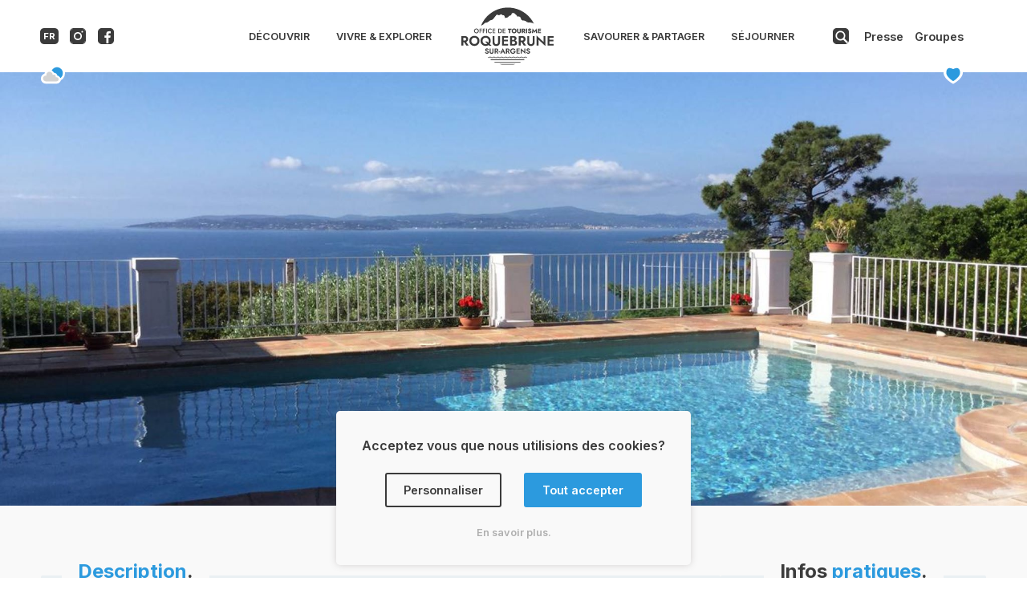

--- FILE ---
content_type: text/html; charset=UTF-8
request_url: https://www.roquebrunesurargens-tourisme.fr/selection-touristique/5328407/delmon/
body_size: 99463
content:
<!DOCTYPE html>
<html lang="fr">
<head>
    <!-- Google Tag Manager -->
    <script>(function(w,d,s,l,i){w[l]=w[l]||[];w[l].push({'gtm.start':
    new Date().getTime(),event:'gtm.js'});var f=d.getElementsByTagName(s)[0],
    j=d.createElement(s),dl=l!='dataLayer'?'&l='+l:'';j.async=true;j.src=
    'https://www.googletagmanager.com/gtm.js?id='+i+dl;f.parentNode.insertBefore(j,f);
    })(window,document,'script','dataLayer','GTM-TKRTZS5');</script>
    <!-- End Google Tag Manager -->
            <!-- Google tag Start-->
        <script async src="https://www.googletagmanager.com/gtag/js?id=G-615WYNRZCF"></script>
        <script>
        window.dataLayer = window.dataLayer || [];
        function gtag(){dataLayer.push(arguments);}
        gtag('js', new Date());
        gtag('config', 'G-615WYNRZCF');
        </script>
        <!-- Google tag End -->
            <meta charset="utf-8">
                    <title>Villa Delmon - Roquebrune-sur-Argens Tourisme</title>
                <meta name="description" content="Grand villa de 111 m² adossée aux collines des Issambres qui bénéficie d&apos;une vue mer exceptionnelle et qui peut accueillir 8 personnes confortablement.">
                <link rel="canonical" href="https://www.roquebrunesurargens-tourisme.fr/selection-touristique/5328407/villa-delmon/"/>
            <meta name="viewport" content="width=device-width, initial-scale=1, shrink-to-fit=no">
    <link rel="icon" sizes="any" type="image/svg+xml" href="https://www.roquebrunesurargens-tourisme.fr/wp-content/themes/rocabrunae-tourism/content/img/icons/fav_final.svg" />
    <link rel="icon" type="image/png" sizes="32x32" href="https://www.roquebrunesurargens-tourisme.fr/wp-content/themes/rocabrunae-tourism/content/img/icons/fav_32.png">
    <link rel="icon" type="image/png" sizes="16x16" href="https://www.roquebrunesurargens-tourisme.fr/wp-content/themes/rocabrunae-tourism/content/img/icons/fav_16.png">
    <link rel="apple-touch-icon" href="https://www.roquebrunesurargens-tourisme.fr/wp-content/themes/rocabrunae-tourism/content/img/icons/apple_touch_160.png" />
    <link rel="apple-touch-icon" sizes="72x72" href="https://www.roquebrunesurargens-tourisme.fr/wp-content/themes/rocabrunae-tourism/content/img/icons/apple_touch_72.png" />
    <link rel="apple-touch-icon" sizes="114x114" href="https://www.roquebrunesurargens-tourisme.fr/wp-content/themes/rocabrunae-tourism/content/img/icons/apple_touch_114.png" />
    <link rel="preconnect" href="https://fonts.gstatic.com" crossorigin>
    <link rel="preload" href="https://fonts.googleapis.com/css2?family=Inter:wght@300;400;500;600;700;800;900&display=swap" as="style">
    <link rel="stylesheet" media="print" onload="this.onload=null;this.removeAttribute('media');" href="https://fonts.googleapis.com/css2?family=Inter:wght@300;400;500;600;700;800;900&display=swap">
    <meta name='robots' content='index, follow, max-image-preview:large, max-snippet:-1, max-video-preview:-1' />
<link rel='dns-prefetch' href='//www.google.com' />
<link rel="alternate" title="oEmbed (JSON)" type="application/json+oembed" href="https://www.roquebrunesurargens-tourisme.fr/wp-json/oembed/1.0/embed?url=https%3A%2F%2Fwww.roquebrunesurargens-tourisme.fr%2Fselection-touristique%2F" />
<link rel="alternate" title="oEmbed (XML)" type="text/xml+oembed" href="https://www.roquebrunesurargens-tourisme.fr/wp-json/oembed/1.0/embed?url=https%3A%2F%2Fwww.roquebrunesurargens-tourisme.fr%2Fselection-touristique%2F&#038;format=xml" />
<style id='wp-img-auto-sizes-contain-inline-css' type='text/css'>
img:is([sizes=auto i],[sizes^="auto," i]){contain-intrinsic-size:3000px 1500px}
/*# sourceURL=wp-img-auto-sizes-contain-inline-css */
</style>
<style id='wp-block-library-inline-css' type='text/css'>
:root{--wp-block-synced-color:#7a00df;--wp-block-synced-color--rgb:122,0,223;--wp-bound-block-color:var(--wp-block-synced-color);--wp-editor-canvas-background:#ddd;--wp-admin-theme-color:#007cba;--wp-admin-theme-color--rgb:0,124,186;--wp-admin-theme-color-darker-10:#006ba1;--wp-admin-theme-color-darker-10--rgb:0,107,160.5;--wp-admin-theme-color-darker-20:#005a87;--wp-admin-theme-color-darker-20--rgb:0,90,135;--wp-admin-border-width-focus:2px}@media (min-resolution:192dpi){:root{--wp-admin-border-width-focus:1.5px}}.wp-element-button{cursor:pointer}:root .has-very-light-gray-background-color{background-color:#eee}:root .has-very-dark-gray-background-color{background-color:#313131}:root .has-very-light-gray-color{color:#eee}:root .has-very-dark-gray-color{color:#313131}:root .has-vivid-green-cyan-to-vivid-cyan-blue-gradient-background{background:linear-gradient(135deg,#00d084,#0693e3)}:root .has-purple-crush-gradient-background{background:linear-gradient(135deg,#34e2e4,#4721fb 50%,#ab1dfe)}:root .has-hazy-dawn-gradient-background{background:linear-gradient(135deg,#faaca8,#dad0ec)}:root .has-subdued-olive-gradient-background{background:linear-gradient(135deg,#fafae1,#67a671)}:root .has-atomic-cream-gradient-background{background:linear-gradient(135deg,#fdd79a,#004a59)}:root .has-nightshade-gradient-background{background:linear-gradient(135deg,#330968,#31cdcf)}:root .has-midnight-gradient-background{background:linear-gradient(135deg,#020381,#2874fc)}:root{--wp--preset--font-size--normal:16px;--wp--preset--font-size--huge:42px}.has-regular-font-size{font-size:1em}.has-larger-font-size{font-size:2.625em}.has-normal-font-size{font-size:var(--wp--preset--font-size--normal)}.has-huge-font-size{font-size:var(--wp--preset--font-size--huge)}.has-text-align-center{text-align:center}.has-text-align-left{text-align:left}.has-text-align-right{text-align:right}.has-fit-text{white-space:nowrap!important}#end-resizable-editor-section{display:none}.aligncenter{clear:both}.items-justified-left{justify-content:flex-start}.items-justified-center{justify-content:center}.items-justified-right{justify-content:flex-end}.items-justified-space-between{justify-content:space-between}.screen-reader-text{border:0;clip-path:inset(50%);height:1px;margin:-1px;overflow:hidden;padding:0;position:absolute;width:1px;word-wrap:normal!important}.screen-reader-text:focus{background-color:#ddd;clip-path:none;color:#444;display:block;font-size:1em;height:auto;left:5px;line-height:normal;padding:15px 23px 14px;text-decoration:none;top:5px;width:auto;z-index:100000}html :where(.has-border-color){border-style:solid}html :where([style*=border-top-color]){border-top-style:solid}html :where([style*=border-right-color]){border-right-style:solid}html :where([style*=border-bottom-color]){border-bottom-style:solid}html :where([style*=border-left-color]){border-left-style:solid}html :where([style*=border-width]){border-style:solid}html :where([style*=border-top-width]){border-top-style:solid}html :where([style*=border-right-width]){border-right-style:solid}html :where([style*=border-bottom-width]){border-bottom-style:solid}html :where([style*=border-left-width]){border-left-style:solid}html :where(img[class*=wp-image-]){height:auto;max-width:100%}:where(figure){margin:0 0 1em}html :where(.is-position-sticky){--wp-admin--admin-bar--position-offset:var(--wp-admin--admin-bar--height,0px)}@media screen and (max-width:600px){html :where(.is-position-sticky){--wp-admin--admin-bar--position-offset:0px}}

/*# sourceURL=wp-block-library-inline-css */
</style><style id='global-styles-inline-css' type='text/css'>
:root{--wp--preset--aspect-ratio--square: 1;--wp--preset--aspect-ratio--4-3: 4/3;--wp--preset--aspect-ratio--3-4: 3/4;--wp--preset--aspect-ratio--3-2: 3/2;--wp--preset--aspect-ratio--2-3: 2/3;--wp--preset--aspect-ratio--16-9: 16/9;--wp--preset--aspect-ratio--9-16: 9/16;--wp--preset--color--black: #000000;--wp--preset--color--cyan-bluish-gray: #abb8c3;--wp--preset--color--white: #ffffff;--wp--preset--color--pale-pink: #f78da7;--wp--preset--color--vivid-red: #cf2e2e;--wp--preset--color--luminous-vivid-orange: #ff6900;--wp--preset--color--luminous-vivid-amber: #fcb900;--wp--preset--color--light-green-cyan: #7bdcb5;--wp--preset--color--vivid-green-cyan: #00d084;--wp--preset--color--pale-cyan-blue: #8ed1fc;--wp--preset--color--vivid-cyan-blue: #0693e3;--wp--preset--color--vivid-purple: #9b51e0;--wp--preset--gradient--vivid-cyan-blue-to-vivid-purple: linear-gradient(135deg,rgb(6,147,227) 0%,rgb(155,81,224) 100%);--wp--preset--gradient--light-green-cyan-to-vivid-green-cyan: linear-gradient(135deg,rgb(122,220,180) 0%,rgb(0,208,130) 100%);--wp--preset--gradient--luminous-vivid-amber-to-luminous-vivid-orange: linear-gradient(135deg,rgb(252,185,0) 0%,rgb(255,105,0) 100%);--wp--preset--gradient--luminous-vivid-orange-to-vivid-red: linear-gradient(135deg,rgb(255,105,0) 0%,rgb(207,46,46) 100%);--wp--preset--gradient--very-light-gray-to-cyan-bluish-gray: linear-gradient(135deg,rgb(238,238,238) 0%,rgb(169,184,195) 100%);--wp--preset--gradient--cool-to-warm-spectrum: linear-gradient(135deg,rgb(74,234,220) 0%,rgb(151,120,209) 20%,rgb(207,42,186) 40%,rgb(238,44,130) 60%,rgb(251,105,98) 80%,rgb(254,248,76) 100%);--wp--preset--gradient--blush-light-purple: linear-gradient(135deg,rgb(255,206,236) 0%,rgb(152,150,240) 100%);--wp--preset--gradient--blush-bordeaux: linear-gradient(135deg,rgb(254,205,165) 0%,rgb(254,45,45) 50%,rgb(107,0,62) 100%);--wp--preset--gradient--luminous-dusk: linear-gradient(135deg,rgb(255,203,112) 0%,rgb(199,81,192) 50%,rgb(65,88,208) 100%);--wp--preset--gradient--pale-ocean: linear-gradient(135deg,rgb(255,245,203) 0%,rgb(182,227,212) 50%,rgb(51,167,181) 100%);--wp--preset--gradient--electric-grass: linear-gradient(135deg,rgb(202,248,128) 0%,rgb(113,206,126) 100%);--wp--preset--gradient--midnight: linear-gradient(135deg,rgb(2,3,129) 0%,rgb(40,116,252) 100%);--wp--preset--font-size--small: 13px;--wp--preset--font-size--medium: 20px;--wp--preset--font-size--large: 36px;--wp--preset--font-size--x-large: 42px;--wp--preset--spacing--20: 0.44rem;--wp--preset--spacing--30: 0.67rem;--wp--preset--spacing--40: 1rem;--wp--preset--spacing--50: 1.5rem;--wp--preset--spacing--60: 2.25rem;--wp--preset--spacing--70: 3.38rem;--wp--preset--spacing--80: 5.06rem;--wp--preset--shadow--natural: 6px 6px 9px rgba(0, 0, 0, 0.2);--wp--preset--shadow--deep: 12px 12px 50px rgba(0, 0, 0, 0.4);--wp--preset--shadow--sharp: 6px 6px 0px rgba(0, 0, 0, 0.2);--wp--preset--shadow--outlined: 6px 6px 0px -3px rgb(255, 255, 255), 6px 6px rgb(0, 0, 0);--wp--preset--shadow--crisp: 6px 6px 0px rgb(0, 0, 0);}:where(.is-layout-flex){gap: 0.5em;}:where(.is-layout-grid){gap: 0.5em;}body .is-layout-flex{display: flex;}.is-layout-flex{flex-wrap: wrap;align-items: center;}.is-layout-flex > :is(*, div){margin: 0;}body .is-layout-grid{display: grid;}.is-layout-grid > :is(*, div){margin: 0;}:where(.wp-block-columns.is-layout-flex){gap: 2em;}:where(.wp-block-columns.is-layout-grid){gap: 2em;}:where(.wp-block-post-template.is-layout-flex){gap: 1.25em;}:where(.wp-block-post-template.is-layout-grid){gap: 1.25em;}.has-black-color{color: var(--wp--preset--color--black) !important;}.has-cyan-bluish-gray-color{color: var(--wp--preset--color--cyan-bluish-gray) !important;}.has-white-color{color: var(--wp--preset--color--white) !important;}.has-pale-pink-color{color: var(--wp--preset--color--pale-pink) !important;}.has-vivid-red-color{color: var(--wp--preset--color--vivid-red) !important;}.has-luminous-vivid-orange-color{color: var(--wp--preset--color--luminous-vivid-orange) !important;}.has-luminous-vivid-amber-color{color: var(--wp--preset--color--luminous-vivid-amber) !important;}.has-light-green-cyan-color{color: var(--wp--preset--color--light-green-cyan) !important;}.has-vivid-green-cyan-color{color: var(--wp--preset--color--vivid-green-cyan) !important;}.has-pale-cyan-blue-color{color: var(--wp--preset--color--pale-cyan-blue) !important;}.has-vivid-cyan-blue-color{color: var(--wp--preset--color--vivid-cyan-blue) !important;}.has-vivid-purple-color{color: var(--wp--preset--color--vivid-purple) !important;}.has-black-background-color{background-color: var(--wp--preset--color--black) !important;}.has-cyan-bluish-gray-background-color{background-color: var(--wp--preset--color--cyan-bluish-gray) !important;}.has-white-background-color{background-color: var(--wp--preset--color--white) !important;}.has-pale-pink-background-color{background-color: var(--wp--preset--color--pale-pink) !important;}.has-vivid-red-background-color{background-color: var(--wp--preset--color--vivid-red) !important;}.has-luminous-vivid-orange-background-color{background-color: var(--wp--preset--color--luminous-vivid-orange) !important;}.has-luminous-vivid-amber-background-color{background-color: var(--wp--preset--color--luminous-vivid-amber) !important;}.has-light-green-cyan-background-color{background-color: var(--wp--preset--color--light-green-cyan) !important;}.has-vivid-green-cyan-background-color{background-color: var(--wp--preset--color--vivid-green-cyan) !important;}.has-pale-cyan-blue-background-color{background-color: var(--wp--preset--color--pale-cyan-blue) !important;}.has-vivid-cyan-blue-background-color{background-color: var(--wp--preset--color--vivid-cyan-blue) !important;}.has-vivid-purple-background-color{background-color: var(--wp--preset--color--vivid-purple) !important;}.has-black-border-color{border-color: var(--wp--preset--color--black) !important;}.has-cyan-bluish-gray-border-color{border-color: var(--wp--preset--color--cyan-bluish-gray) !important;}.has-white-border-color{border-color: var(--wp--preset--color--white) !important;}.has-pale-pink-border-color{border-color: var(--wp--preset--color--pale-pink) !important;}.has-vivid-red-border-color{border-color: var(--wp--preset--color--vivid-red) !important;}.has-luminous-vivid-orange-border-color{border-color: var(--wp--preset--color--luminous-vivid-orange) !important;}.has-luminous-vivid-amber-border-color{border-color: var(--wp--preset--color--luminous-vivid-amber) !important;}.has-light-green-cyan-border-color{border-color: var(--wp--preset--color--light-green-cyan) !important;}.has-vivid-green-cyan-border-color{border-color: var(--wp--preset--color--vivid-green-cyan) !important;}.has-pale-cyan-blue-border-color{border-color: var(--wp--preset--color--pale-cyan-blue) !important;}.has-vivid-cyan-blue-border-color{border-color: var(--wp--preset--color--vivid-cyan-blue) !important;}.has-vivid-purple-border-color{border-color: var(--wp--preset--color--vivid-purple) !important;}.has-vivid-cyan-blue-to-vivid-purple-gradient-background{background: var(--wp--preset--gradient--vivid-cyan-blue-to-vivid-purple) !important;}.has-light-green-cyan-to-vivid-green-cyan-gradient-background{background: var(--wp--preset--gradient--light-green-cyan-to-vivid-green-cyan) !important;}.has-luminous-vivid-amber-to-luminous-vivid-orange-gradient-background{background: var(--wp--preset--gradient--luminous-vivid-amber-to-luminous-vivid-orange) !important;}.has-luminous-vivid-orange-to-vivid-red-gradient-background{background: var(--wp--preset--gradient--luminous-vivid-orange-to-vivid-red) !important;}.has-very-light-gray-to-cyan-bluish-gray-gradient-background{background: var(--wp--preset--gradient--very-light-gray-to-cyan-bluish-gray) !important;}.has-cool-to-warm-spectrum-gradient-background{background: var(--wp--preset--gradient--cool-to-warm-spectrum) !important;}.has-blush-light-purple-gradient-background{background: var(--wp--preset--gradient--blush-light-purple) !important;}.has-blush-bordeaux-gradient-background{background: var(--wp--preset--gradient--blush-bordeaux) !important;}.has-luminous-dusk-gradient-background{background: var(--wp--preset--gradient--luminous-dusk) !important;}.has-pale-ocean-gradient-background{background: var(--wp--preset--gradient--pale-ocean) !important;}.has-electric-grass-gradient-background{background: var(--wp--preset--gradient--electric-grass) !important;}.has-midnight-gradient-background{background: var(--wp--preset--gradient--midnight) !important;}.has-small-font-size{font-size: var(--wp--preset--font-size--small) !important;}.has-medium-font-size{font-size: var(--wp--preset--font-size--medium) !important;}.has-large-font-size{font-size: var(--wp--preset--font-size--large) !important;}.has-x-large-font-size{font-size: var(--wp--preset--font-size--x-large) !important;}
/*# sourceURL=global-styles-inline-css */
</style>

<style id='classic-theme-styles-inline-css' type='text/css'>
/*! This file is auto-generated */
.wp-block-button__link{color:#fff;background-color:#32373c;border-radius:9999px;box-shadow:none;text-decoration:none;padding:calc(.667em + 2px) calc(1.333em + 2px);font-size:1.125em}.wp-block-file__button{background:#32373c;color:#fff;text-decoration:none}
/*# sourceURL=/wp-includes/css/classic-themes.min.css */
</style>
<link rel='stylesheet' id='cssSimpleMessenger-css' href='https://www.roquebrunesurargens-tourisme.fr/wp-content/plugins/simple-messenger/css/style-plugin-messenger.min.css?ver=0.10' type='text/css' media='all' />
<link rel='stylesheet' id='cssGlobal-css' href='https://www.roquebrunesurargens-tourisme.fr/wp-content/themes/rocabrunae-tourism/content/css/style-global.min.css?ver=0.30' type='text/css' media='all' />
<link rel='stylesheet' id='cssFavourite-css' href='https://www.roquebrunesurargens-tourisme.fr/wp-content/themes/rocabrunae-tourism/content/css/style-favourite.min.css?ver=0.10' type='text/css' media='all' />
<link rel='stylesheet' id='cssGallery-css' href='https://www.roquebrunesurargens-tourisme.fr/wp-content/themes/rocabrunae-tourism/content/css/style-gallery.min.css?ver=0.10' type='text/css' media='all' />
<link rel='stylesheet' id='cssOpenStreetMap-css' href='https://www.roquebrunesurargens-tourisme.fr/wp-content/themes/rocabrunae-tourism/content/css/style-openStreetMap.min.css?ver=0.10' type='text/css' media='all' />
<link rel='stylesheet' id='cssLeaflet-css' href='https://www.roquebrunesurargens-tourisme.fr/wp-content/themes/rocabrunae-tourism/content/leaflet_open_street_map/leaflet.min.css?ver=0.10' type='text/css' media='all' />
<link rel='stylesheet' id='cssCookieConsent-css' href='https://www.roquebrunesurargens-tourisme.fr/wp-content/plugins/simple-consent/css/style-plugin-consent.min.css?ver=0.1' type='text/css' media='all' />
<script type="text/javascript" src="https://www.roquebrunesurargens-tourisme.fr/wp-includes/js/jquery/jquery.min.js?ver=3.7.1" id="jquery-core-js"></script>
<script type="text/javascript" src="https://www.roquebrunesurargens-tourisme.fr/wp-includes/js/jquery/jquery-migrate.min.js?ver=3.4.1" id="jquery-migrate-js"></script>
<script type="text/javascript" id="scriptSimpleMessenger-js-extra">
/* <![CDATA[ */
var simpleMessengerParams = {"ajaxUrl":"https://www.roquebrunesurargens-tourisme.fr/wp-admin/admin-ajax.php","simpleMessengerNonce":"79fc401d80"};
//# sourceURL=scriptSimpleMessenger-js-extra
/* ]]> */
</script>
<script type="text/javascript" src="https://www.roquebrunesurargens-tourisme.fr/wp-content/plugins/simple-messenger/js/script-plugin-messenger.min.js?ver=0.10" id="scriptSimpleMessenger-js"></script>
<script type="text/javascript" src="https://www.google.com/recaptcha/api.js?render=6LdXlWghAAAAABnNhU_RNSaBbkLwPMPQIKwgDKNJ&amp;ver=3.0" id="scriptRecaptcha-js"></script>
<script type="text/javascript" id="scriptCookieConsent-js-extra">
/* <![CDATA[ */
var simpleConsentParams = {"ajaxUrl":"https://www.roquebrunesurargens-tourisme.fr/wp-admin/admin-ajax.php","simpleConsentNonce":"3924b43e46"};
//# sourceURL=scriptCookieConsent-js-extra
/* ]]> */
</script>
<script type="text/javascript" src="https://www.roquebrunesurargens-tourisme.fr/wp-content/plugins/simple-consent/js/script-plugin-consent.min.js?ver=0.12" id="scriptCookieConsent-js"></script>
<link rel="https://api.w.org/" href="https://www.roquebrunesurargens-tourisme.fr/wp-json/" /><link rel="alternate" title="JSON" type="application/json" href="https://www.roquebrunesurargens-tourisme.fr/wp-json/wp/v2/pages/345" /><link rel="EditURI" type="application/rsd+xml" title="RSD" href="https://www.roquebrunesurargens-tourisme.fr/xmlrpc.php?rsd" />
<link rel='shortlink' href='https://www.roquebrunesurargens-tourisme.fr/?p=345' />
</head>
<body>
    <!-- Google Tag Manager (noscript) -->
    <noscript><iframe src="https://www.googletagmanager.com/ns.html?id=GTM-TKRTZS5"
    height="0" width="0" style="display:none;visibility:hidden"></iframe></noscript>
    <!-- End Google Tag Manager (noscript) -->
            <div class="cookie-consent">
            <h6>Acceptez vous que nous utilisions des cookies?</h6>
            <div class="cookie-consent__check">
                <span class="cookie-consent__button low-value">Personnaliser</span>
                <span class="cookie-consent__button high-value" id="cookies-global-validation">Tout accepter</span>
            </div>
            <span class="cookie-consent__more-info">En savoir plus.</span>
            <div class="cookie-consent__choice-box" style="height: 0px;">
                <div class="cookie-consent__choice-title">
                    <h6>Veuillez spécifier <span class="sky-blue">vos préférences</span>.</h6>
                </div>
                <div class="cookie-consent__choice-content">
                    <div class="cookie-consent__choice-option">
                        <p><b>Cookies de sauvegarde et de préférences:</b> Ces cookies sont indispensables au bon fonctionnement du site, ils vous permettent notamment de rester connecté au site sans avoir à vous identifier à chaque nouvelle visite.</p>
                        <label class="button__cookie-selection">
                            <input id="cookie-functionalities" type="checkbox" checked disabled>
                            <span class="slider-selection-cookie locked"></span>
                        </label>
                    </div> 
                    <div class="cookie-consent__choice-option">
                        <p><b>Cookies d'analyse marketing et publicitaires</b>: Ces cookies permettent d'analyser votre navigation et de cibler vos préférences afin de vous proposer le contenu plus pertinant possible.</p>
                        <label class="button__cookie-selection">
                            <input id="cookie-marketing" type="checkbox" checked>
                            <span class="slider-selection-cookie selectable"></span>
                        </label>
                    </div> 
                    <span class="cookie-consent__button high-value" id="cookies-custom-validation">Valider vos choix</span>
                    <span class="close">Fermer</span>
                </div> 
            </div>
            <div class="cookie-consent__choice-explainations" style="height: 0px;">
                <div class="cookie-consent__choice-title">
                    <h6>Nos cookies vous veulent <span class="sky-blue">du bien</span>.</h6>
                </div>
                <div class="cookie-consent__choice-content">
                    <p>Le site utilise des cookies pour vous offrir une expérience de navigation <b>fluide et intuitive</b>.</p>
                    <p>Ces cookies sont essentiellement utilisés pour <b>faciliter votre navigation</b> sur le site, pour afficher du <b>contenu personnalisé</b> ainsi qu'analyser de façon anonyme votre navigation afin de permettre à notre équipe <b>d'effectuer des amélioriations</b> d'interface.</p>
                    <p>Vous pouvez dès à présent consulter le <b>détail de l'usage que nous faisons des cookies</b> et de façon plus générale de <b>vos données personnelles</b> en cliquant sur <a style="color: var(--sky-blue);" href="https://www.roquebrunesurargens-tourisme.fr/mentions-legales/#cookies">en savoir plus</a>, puis à tout moment via le lien présent en bas de page.</p>
                    <span class="close">Fermer</span>
                </div>  
            </div>
        </div>
        <div class="page-wrapper">
        <header>
            <nav id="nav-bar" class="fixed flex v-align">
                <ul class="menu-language-socials flex v-align">
                    <li class="language-display center"><span class="lang-current" translate="no">FR</span>
                        <ul class="menu-language v-align">
                            <li class="lang-en center" translate="no">FR</li>
                            <div style="height: 1px; width:60%; border:solid 1px rgb(228, 228, 228);"></div>
                            <li class="lang-en center" translate="no">EN</li>
                            <div style="height: 1px; width:60%; border:solid 1px rgb(228, 228, 228);"></div>
                            <li class="lang-de center" translate="no">DE</li>
                            <div style="height: 1px; width:60%; border:solid 1px rgb(228, 228, 228);"></div>
                            <li class="lang-nl center" translate="no">NL</li>
                            <div style="height: 1px; width:60%; border:solid 1px rgb(228, 228, 228);"></div>
                            <li class="lang-it center" translate="no">IT</li>
                        </ul>
                    </li>
                    <li>
                        <a href="https://www.instagram.com/Roquebrune_LesIssambres" target="_blank" rel="noopener" aria-label="Compte instagram de l'office de tourisme de Roquebrune-sur-Argens">
                            <svg version="1.1" id="icon-instagram" xmlns="http://www.w3.org/2000/svg" xmlns:xlink="http://www.w3.org/1999/xlink" x="0px" y="0px"
                                viewBox="0 0 226.77 226.77" xml:space="preserve" style="max-height: 5.625rem;">
                            <g>
                            <path class="e1" d="M56.88,216.77c-0.77-0.02-12.89-0.46-24.51-6.53C17.52,202.5,10,188.91,10,169.84V56.86
                                c0-0.06,0.2-12.55,6.32-24.52C24,17.31,37.07,10,56.26,10h113.77c0.14,0,12.57,0.11,24.47,6.2c14.78,7.56,22.27,21.16,22.27,40.4
                                v113.25c0,0.07-0.19,12.56-6.36,24.54c-7.76,15.07-20.97,22.39-40.39,22.39H56.88z"/>
                            <path class="e2" d="M170.05,10c0.37,0,12.67,0.17,24.45,6.2c14.78,7.57,22.27,21.16,22.27,40.4v113.2c-0.01,0.49-0.29,12.79-6.36,24.58
                            c-7.76,15.07-20.97,22.39-40.39,22.39H56.88c-0.77-0.02-12.89-0.46-24.51-6.53C17.52,202.5,10,188.91,10,169.84l0-112.96
                            c0-0.12,0.2-12.21,6.05-24.01C23.68,17.48,36.84,10,56.26,10h113.77H170.05 M170.04,0c-0.01,0-0.02,0-0.02,0H56.26
                            C0.16,0,0,56.86,0,56.86s0,56.62,0,112.99s56.78,56.93,56.78,56.93s56.62,0,113.25,0s56.75-56.93,56.75-56.93s0-56.36,0-113.25
                            C226.77,0.28,171.14,0,170.04,0L170.04,0z"/>
                            </g>
                            <circle cx="175.39" cy="51.38" r="12.4"/>
                            <circle class="e3" cx="113.39" cy="113.39" r="47.61"/>
                            </svg>
                        </a>
                    </li>
                    <li>
                        <a href="https://fr-fr.facebook.com/roquebrunesurargens" target="_blank" rel="noopener" aria-label="Compte facebook de l'office de tourisme de Roquebrune-sur-Argens">
                            <svg version="1.1" id="icon-facebook" xmlns="http://www.w3.org/2000/svg" xmlns:xlink="http://www.w3.org/1999/xlink" x="0px" y="0px"
                                viewBox="0 0 226.77 226.77" xml:space="preserve" style="max-height: 5.625rem;">
                            <g>
                                <path class="e1" d="M56.78,221.77C54.72,221.74,5,220.48,5,169.84V56.86C5.01,54.76,5.91,5,56.26,5h113.77
                                    c2.13,0,51.75,0.59,51.75,51.6v113.25c-0.01,2.1-0.89,51.93-51.75,51.93H56.78z"/>
                                <path class="e2" d="M170.05,10c0.37,0,12.67,0.17,24.45,6.2c14.78,7.57,22.27,21.16,22.27,40.4v113.2c-0.01,0.49-0.29,12.79-6.36,24.58
                                    c-7.76,15.07-20.97,22.39-40.39,22.39H56.88c-0.77-0.02-12.89-0.46-24.51-6.53C17.52,202.5,10,188.91,10,169.84l0-112.96
                                    c0-0.12,0.2-12.21,6.05-24.01C23.68,17.48,36.84,10,56.26,10h113.77H170.05 M170.04,0c-0.01,0-0.02,0-0.02,0H56.26
                                    C0.16,0,0,56.86,0,56.86s0,56.62,0,112.99s56.78,56.93,56.78,56.93s56.62,0,113.25,0s56.75-56.93,56.75-56.93s0-56.36,0-113.25
                                    C226.77,0.28,171.14,0,170.04,0L170.04,0z"/>
                            </g>
                            <path d="M118.4,216.68v-81.42H92.67v-29.4h25.73V83.8c0,0,0.21-35.6,29.4-38.83c29.23-3.23,32.51,1.69,32.51,1.69
                                l0.57,26.11H162.5c0,0-12.63,0-12.63,14.7v18.38h29.4l-3.68,29.4h-25.73v81.42H118.4z"/>
                            </svg>
                        </a>
                    </li>
                    <div class="menu-mobile__weather">
                        <svg class="menu-mobile__weather_icon" version="1.1" xmlns="http://www.w3.org/2000/svg" xmlns:xlink="http://www.w3.org/1999/xlink" x="0px" y="0px"
                            viewBox="0 0 30 23" style="enable-background:new 0 0 30 23;" xml:space="preserve">
                        <g class="st0">
                            <rect y="-3.5" class="st1" width="30" height="30"/>
                        </g>
                        <g>
                            <g>
                                <circle class="st2" cx="19.7" cy="10.3" r="6.9"/>
                                <path class="st3" d="M19,14.9c-0.3,0-0.5,0-0.8,0.1c0.1-0.2,0.1-0.5,0.1-0.7c0-1.3-0.9-2.4-2.1-2.4c-0.6,0-1.1,0.3-1.5,0.7
                                    c0-0.1,0-0.2,0-0.3c0-2-1.7-3.6-3.7-3.6c-2.1,0-3.7,1.6-3.7,3.6c0,0.3,0,0.5,0.1,0.8c-0.2,0-0.3,0-0.5,0c-1.9,0-3.5,1.5-3.5,3.4
                                    c0,1.8,1.5,3.3,3.3,3.3l0,0h12.2l0,0c0.1,0,0.1,0,0.2,0c1.5,0,2.7-1.1,2.7-2.4S20.5,14.9,19,14.9z"/>
                            </g>
                            <g>
                                <circle class="st4" cx="19.7" cy="10.3" r="6.9"/>
                                <g>
                                    <path class="st5" d="M5.9,20.7l0-0.1c-2-0.4-3.5-2.2-3.5-4.2c0-2.2,1.7-4,3.9-4.3C6.4,9.6,8.5,7.7,11,7.7c2.1,0,3.9,1.4,4.5,3.2
                                        c0.2-0.1,0.4-0.1,0.7-0.1c1.6,0,2.9,1.3,3.1,3c1.9,0.1,3.4,1.6,3.4,3.4c0,1.7-1.4,3.1-3.1,3.4l0,0c0,0-0.5,0-0.5,0
                                        C19,20.7,5.9,20.7,5.9,20.7z"/>
                                    <path class="st6" d="M11,8.7c2.1,0,3.7,1.6,3.7,3.6c0,0.1,0,0.2,0,0.3c0.4-0.4,0.9-0.7,1.5-0.7c1.2,0,2.1,1.1,2.1,2.4
                                        c0,0.3,0,0.5-0.1,0.7c0.3-0.1,0.5-0.1,0.8-0.1c1.5,0,2.7,1.1,2.7,2.4c0,1.3-1.2,2.4-2.7,2.4c-0.1,0-0.1,0-0.2,0l0,0H6.7l0,0
                                        c-1.8-0.1-3.3-1.6-3.3-3.3c0-1.9,1.6-3.4,3.5-3.4c0.2,0,0.3,0,0.5,0c-0.1-0.2-0.1-0.5-0.1-0.8C7.2,10.3,8.9,8.7,11,8.7 M11,6.7
                                        c-2.8,0-5.1,1.9-5.6,4.5c-2.3,0.6-4,2.7-4,5.1c0,2.3,1.5,4.3,3.6,5L5,21.7l1.7,0h12.2h1.4l0.1-0.2c2-0.5,3.4-2.2,3.4-4.2
                                        c0-2.1-1.5-3.8-3.6-4.3c-0.5-1.8-2.1-3.2-3.9-3.2c0,0,0,0,0,0C15.2,8,13.3,6.7,11,6.7L11,6.7z"/>
                                </g>
                            </g>
                            <path class="st7" d="M22.8,13.4c0,0.1,0,0.3,0,0.4c0,1.3,1.1,2.4,2.4,2.4c1.3,0,2.4-1.1,2.4-2.4c0-0.1,0-0.3,0-0.4H22.8z"/>
                            <path class="st8" d="M24.2,11.2c-1.1,0.4-1.8,1.3-1.8,2.5c0,1.5,1.2,2.8,2.8,2.8c1.5,0,2.8-1.2,2.8-2.8c0-1.2-0.8-2.2-1.9-2.6"/>
                            <path class="st9" d="M23.9,11.6V4.9v0.2c0-0.7,0.6-1.3,1.3-1.3c0.7,0,1.3,0.6,1.3,1.3V4.9v6.7"/>
                            <circle class="st10" cx="28.6" cy="5.2" r="0.8"/>
                        </g>
                        </svg>
                        <div class="menu-mobile__weather-forecast">
                            <div class="menu-mobile__weather-forecast_location">
                                                                <div class="menu-mobile__weather-forecast_location-title">
                                    Roquebrune-sur-Argens
                                </div> 
                                <div class="menu-mobile__weather-forecast_location-icon" style="background-image: url(https://www.roquebrunesurargens-tourisme.fr/wp-content/themes/rocabrunae-tourism/content/img/icons/rain.svg);"></div>
                                <div class="menu-mobile__weather-forecast_location-temperature">
                                    24°C                                </div> 
                                <div class="menu-mobile__weather-forecast_location-wind">
                                    <div class="wind-direction" style="transform: rotate(88deg);"></div>
                                    <div class="wind-speed">12.3 km/h</div>
                                </div> 
                                                            </div> 
                            <div class="menu-mobile__weather-forecast_location">
                                                                <div class="menu-mobile__weather-forecast_location-title">
                                    Les Issambres
                                </div> 
                                <div class="menu-mobile__weather-forecast_location-icon" style="background-image: url(https://www.roquebrunesurargens-tourisme.fr/wp-content/themes/rocabrunae-tourism/content/img/icons/rain.svg);"></div>
                                <div class="menu-mobile__weather-forecast_location-temperature">
                                    24°C                                </div> 
                                <div class="menu-mobile__weather-forecast_location-wind">
                                    <div class="wind-direction" style="transform: rotate(73deg);"></div>
                                    <div class="wind-speed">26.0 km/h</div>
                                </div> 
                                                            </div>
                                                        <a class="menu-mobile__weather-forecast_button" href="https://www.roquebrunesurargens-tourisme.fr/les-previsions-meteo/">Toutes les prévisions</a>
                        </div>
                    </div>
                </ul>
                <ul class="main-menu flex v-align">
                    <li><a href="javascript:void(0)" aria-current="page">Découvrir</a></li>
                    <li><a href="javascript:void(0)" aria-current="page">Vivre & Explorer</a></li>
                    <li class="logo">
                        <a href="https://www.roquebrunesurargens-tourisme.fr" rel="home" title="Page d'accueil">
                            <svg version="1.1" id="logo-ot" xmlns="http://www.w3.org/2000/svg" xmlns:xlink="http://www.w3.org/1999/xlink" x="0px" y="0px"
                                viewBox="0 0 385.51 226.77" xml:space="preserve" style="max-height: 5.625rem;">
                            <g>
                                <g>
                                    <path class="logo_ot" d="M77.9,86.33c-0.84-0.82-1.81-1.46-2.93-1.93c-1.12-0.46-2.34-0.7-3.68-0.7c-1.3,0-2.52,0.23-3.64,0.7
                                        c-1.12,0.47-2.11,1.11-2.94,1.93c-0.84,0.82-1.48,1.79-1.94,2.91c-0.46,1.11-0.69,2.34-0.69,3.68c0,1.32,0.23,2.55,0.69,3.68
                                        c0.46,1.13,1.1,2.12,1.93,2.94c0.83,0.83,1.81,1.48,2.93,1.94c1.12,0.46,2.35,0.7,3.67,0.7c1.35,0,2.59-0.23,3.7-0.7
                                        c1.12-0.47,2.09-1.11,2.92-1.94c0.83-0.83,1.47-1.81,1.93-2.94c0.46-1.13,0.68-2.36,0.68-3.68c0-1.34-0.23-2.56-0.68-3.68
                                        C79.38,88.12,78.73,87.15,77.9,86.33z M76.55,96.16c-0.52,0.95-1.23,1.69-2.13,2.24s-1.95,0.82-3.13,0.82
                                        c-1.17,0-2.2-0.27-3.11-0.82c-0.9-0.55-1.62-1.3-2.14-2.24c-0.52-0.95-0.79-2.03-0.79-3.25c0-1.22,0.26-2.3,0.79-3.26
                                        c0.52-0.96,1.24-1.71,2.14-2.25c0.9-0.54,1.94-0.81,3.11-0.81c1.2,0,2.25,0.27,3.16,0.81c0.9,0.54,1.61,1.29,2.12,2.25
                                        c0.51,0.96,0.76,2.04,0.76,3.26C77.32,94.13,77.07,95.21,76.55,96.16z"/>
                                    <polygon class="logo_ot" points="85.32,84.03 83.46,84.03 83.46,101.79 86.41,101.79 86.41,93.77 93,93.77 93,91.16 86.41,91.16 
                                        86.41,86.72 93.26,86.72 93.26,84.03 86.41,84.03 		"/>
                                    <polygon class="logo_ot" points="98.53,84.03 96.68,84.03 96.68,101.79 99.62,101.79 99.62,93.77 106.22,93.77 106.22,91.16 
                                        99.62,91.16 99.62,86.72 106.47,86.72 106.47,84.03 99.62,84.03 		"/>
                                    <rect x="109.9" y="84.03" class="logo_ot" width="3.04" height="17.76"/>
                                    <path class="logo_ot" d="M125.07,83.7c-1.3,0-2.52,0.23-3.64,0.67c-1.12,0.45-2.1,1.08-2.93,1.9c-0.83,0.82-1.48,1.79-1.94,2.92
                                        c-0.46,1.12-0.7,2.36-0.7,3.72c0,1.34,0.23,2.57,0.7,3.69c0.47,1.12,1.11,2.1,1.94,2.93c0.83,0.83,1.8,1.46,2.93,1.9
                                        c1.12,0.44,2.34,0.66,3.64,0.66c1.3,0,2.39-0.16,3.26-0.48c0.87-0.32,1.67-0.79,2.4-1.4v-3.58c-0.41,0.49-0.88,0.93-1.42,1.31
                                        c-0.54,0.38-1.15,0.68-1.84,0.9c-0.68,0.22-1.45,0.33-2.3,0.33c-1.08,0-2.08-0.26-2.99-0.79c-0.91-0.52-1.65-1.25-2.22-2.19
                                        c-0.57-0.94-0.85-2.03-0.85-3.29c0-1.27,0.28-2.37,0.85-3.31c0.57-0.94,1.31-1.66,2.22-2.18c0.91-0.52,1.91-0.77,2.99-0.77
                                        c0.85,0,1.61,0.11,2.3,0.33c0.69,0.22,1.3,0.52,1.84,0.9c0.54,0.38,1.02,0.81,1.42,1.28V85.6c-0.73-0.63-1.53-1.1-2.4-1.42
                                        C127.46,83.86,126.37,83.7,125.07,83.7z"/>
                                    <polygon class="logo_ot" points="136.26,84.03 134.41,84.03 134.41,101.79 136.26,101.79 137.35,101.79 145.21,101.79 145.21,99.15 
                                        137.35,99.15 137.35,93.57 144.71,93.57 144.71,90.98 137.35,90.98 137.35,86.67 145.21,86.67 145.21,84.03 137.35,84.03 		"/>
                                    <path class="logo_ot" d="M167.01,85.13c-1.37-0.74-2.96-1.1-4.77-1.1h-2.66h-1.22h-1.85v17.76h1.85h1.22h2.66
                                        c1.81,0,3.4-0.37,4.77-1.1c1.37-0.74,2.44-1.77,3.21-3.1c0.77-1.33,1.16-2.89,1.16-4.68c0-1.79-0.39-3.35-1.16-4.68
                                        C169.45,86.9,168.38,85.87,167.01,85.13z M167.83,95.55c-0.31,0.76-0.74,1.39-1.29,1.89c-0.55,0.5-1.2,0.88-1.94,1.14
                                        c-0.74,0.26-1.56,0.39-2.43,0.39h-2.59V86.85h2.59c0.88,0,1.69,0.13,2.43,0.38c0.74,0.25,1.39,0.63,1.94,1.14
                                        c0.55,0.51,0.98,1.14,1.29,1.9c0.31,0.76,0.47,1.64,0.47,2.64C168.3,93.91,168.14,94.79,167.83,95.55z"/>
                                    <polygon class="logo_ot" points="176.14,84.03 174.29,84.03 174.29,101.79 176.14,101.79 177.23,101.79 185.1,101.79 185.1,99.15 
                                        177.23,99.15 177.23,93.57 184.59,93.57 184.59,90.98 177.23,90.98 177.23,86.67 185.1,86.67 185.1,84.03 177.23,84.03 		"/>
                                    <polygon class="logo_ot" points="194.51,87.86 199.38,87.86 199.38,101.79 203.67,101.79 203.67,87.86 208.56,87.86 208.56,84.03 
                                        194.51,84.03 		"/>
                                    <path class="logo_ot" d="M225.41,86.21c-0.86-0.83-1.87-1.47-3.03-1.92c-1.16-0.45-2.42-0.67-3.79-0.67c-1.35,0-2.61,0.23-3.78,0.67
                                        c-1.17,0.45-2.18,1.09-3.04,1.92c-0.86,0.83-1.54,1.81-2.02,2.94c-0.48,1.13-0.72,2.39-0.72,3.75c0,1.37,0.23,2.63,0.7,3.78
                                        c0.46,1.15,1.12,2.15,1.98,2.99c0.85,0.85,1.86,1.5,3.03,1.97c1.17,0.47,2.45,0.7,3.86,0.7c1.39,0,2.67-0.23,3.83-0.7
                                        c1.17-0.46,2.18-1.12,3.03-1.97c0.85-0.85,1.51-1.84,1.98-2.99c0.47-1.15,0.7-2.41,0.7-3.78c0-1.37-0.24-2.62-0.71-3.75
                                        C226.94,88.02,226.27,87.04,225.41,86.21z M222.96,95.69c-0.42,0.8-1,1.43-1.75,1.89c-0.75,0.46-1.63,0.68-2.63,0.68
                                        c-1.01,0-1.9-0.23-2.65-0.68c-0.75-0.46-1.34-1.09-1.75-1.89c-0.41-0.8-0.62-1.73-0.62-2.78c0-1.05,0.21-1.97,0.62-2.78
                                        c0.42-0.8,1-1.43,1.75-1.89c0.75-0.46,1.64-0.68,2.65-0.68c1.03,0,1.92,0.23,2.67,0.68c0.74,0.46,1.32,1.09,1.73,1.89
                                        c0.41,0.8,0.61,1.73,0.61,2.78C223.58,93.96,223.37,94.88,222.96,95.69z"/>
                                    <path class="logo_ot" d="M240.73,95.65c0,0.9-0.24,1.62-0.71,2.18c-0.47,0.56-1.19,0.84-2.16,0.84c-0.95,0-1.66-0.28-2.13-0.84
                                        c-0.47-0.56-0.71-1.28-0.71-2.18V84.03h-4.29v11.92c0,1.12,0.18,2.09,0.54,2.92c0.36,0.83,0.87,1.51,1.52,2.04
                                        c0.65,0.53,1.41,0.93,2.27,1.2c0.86,0.27,1.79,0.41,2.79,0.41c1,0,1.93-0.14,2.8-0.41c0.87-0.27,1.63-0.67,2.28-1.2
                                        s1.16-1.21,1.52-2.04c0.36-0.83,0.55-1.8,0.55-2.92V84.03h-4.29V95.65z"/>
                                    <path class="logo_ot" d="M258.92,94.89c1.02-0.49,1.78-1.17,2.31-2.04c0.52-0.87,0.79-1.87,0.79-3.01c0-1.15-0.26-2.16-0.79-3.03
                                        c-0.52-0.87-1.29-1.55-2.31-2.04c-1.01-0.49-2.28-0.73-3.81-0.73h-2.18h-1.6h-2.69v17.76h4.29v-6.16h1.29l3.83,6.16h5.02
                                        l-4.66-6.74C258.58,94.99,258.77,94.96,258.92,94.89z M252.93,87.66h1.88c0.58,0,1.07,0.09,1.48,0.28
                                        c0.41,0.19,0.73,0.45,0.95,0.8c0.22,0.35,0.33,0.77,0.33,1.26c0,0.49-0.11,0.91-0.33,1.26c-0.22,0.35-0.54,0.61-0.95,0.79
                                        c-0.42,0.18-0.91,0.27-1.48,0.27h-1.88V87.66z"/>
                                    <rect x="265.06" y="84.03" class="logo_ot" width="4.36" height="17.76"/>
                                    <path class="logo_ot" d="M284.84,93.24c-0.42-0.44-0.89-0.82-1.43-1.13c-0.54-0.31-1.12-0.59-1.75-0.82
                                        c-0.83-0.29-1.54-0.56-2.12-0.81c-0.58-0.25-1.03-0.53-1.35-0.84c-0.31-0.3-0.47-0.66-0.47-1.07c0-0.39,0.16-0.71,0.48-0.98
                                        c0.32-0.26,0.79-0.39,1.4-0.39c0.46,0,0.88,0.09,1.28,0.27c0.4,0.18,0.76,0.42,1.09,0.74c0.33,0.31,0.62,0.68,0.87,1.1l3.27-1.83
                                        c-0.31-0.61-0.74-1.21-1.32-1.8c-0.58-0.59-1.3-1.08-2.17-1.47c-0.87-0.39-1.9-0.58-3.08-0.58c-1.15,0-2.19,0.2-3.13,0.6
                                        c-0.94,0.4-1.68,0.98-2.23,1.74c-0.55,0.76-0.83,1.67-0.83,2.72c0,0.88,0.16,1.63,0.48,2.24c0.32,0.62,0.73,1.14,1.22,1.57
                                        c0.49,0.43,1.01,0.78,1.56,1.05s1.04,0.48,1.46,0.63c0.86,0.32,1.56,0.61,2.08,0.86c0.52,0.25,0.9,0.52,1.14,0.8
                                        c0.24,0.28,0.35,0.65,0.35,1.1c0,0.54-0.2,0.97-0.61,1.28c-0.41,0.31-0.92,0.47-1.55,0.47c-0.59,0-1.15-0.13-1.69-0.38
                                        c-0.53-0.25-1.02-0.62-1.47-1.09c-0.45-0.47-0.85-1.03-1.21-1.67l-2.99,2.16c0.41,0.85,0.97,1.62,1.7,2.33
                                        c0.73,0.71,1.59,1.27,2.57,1.69c0.99,0.41,2.06,0.62,3.21,0.62c0.83,0,1.64-0.12,2.42-0.37c0.79-0.24,1.49-0.6,2.11-1.08
                                        c0.62-0.47,1.11-1.06,1.47-1.76c0.36-0.7,0.55-1.5,0.55-2.4c0-0.74-0.12-1.4-0.36-1.98C285.57,94.19,285.25,93.68,284.84,93.24z"
                                        />
                                    <polygon class="logo_ot" points="298.45,93.97 290.89,83.14 288.02,101.79 292.54,101.79 293.6,92.73 298.45,100.14 303.32,92.73 
                                        304.38,101.79 308.9,101.79 306.03,83.14 		"/>
                                    <polygon class="logo_ot" points="323.44,87.56 323.44,84.03 315.75,84.03 314.48,84.03 311.64,84.03 311.64,101.79 314.48,101.79 
                                        315.75,101.79 323.44,101.79 323.44,98.26 315.75,98.26 315.75,94.18 322.93,94.18 322.93,90.73 315.75,90.73 315.75,87.56 		"/>
                                </g>
                                <g>
                                    <path class="logo_ot" d="M118.06,172.49c-0.49-0.49-1.03-0.9-1.64-1.25c-0.6-0.34-1.23-0.63-1.88-0.86c-1.01-0.34-1.85-0.68-2.52-1.02
                                        c-0.67-0.33-1.17-0.69-1.49-1.06c-0.32-0.37-0.49-0.81-0.49-1.3c0-0.5,0.2-0.93,0.6-1.31c0.4-0.37,1-0.56,1.81-0.56
                                        c0.61,0,1.16,0.12,1.64,0.36c0.48,0.24,0.9,0.55,1.28,0.95c0.37,0.39,0.69,0.83,0.96,1.3l3.21-1.78
                                        c-0.34-0.71-0.83-1.39-1.45-2.05c-0.62-0.66-1.4-1.21-2.32-1.64c-0.93-0.43-2.03-0.65-3.31-0.65c-1.24,0-2.37,0.23-3.37,0.67
                                        c-1,0.45-1.8,1.09-2.38,1.92c-0.58,0.83-0.87,1.82-0.87,2.97c0,0.96,0.18,1.77,0.54,2.45c0.36,0.68,0.82,1.25,1.38,1.72
                                        c0.55,0.47,1.14,0.85,1.76,1.15c0.62,0.3,1.17,0.53,1.65,0.7c0.9,0.34,1.66,0.66,2.28,0.96c0.62,0.3,1.09,0.64,1.41,1.02
                                        c0.32,0.38,0.47,0.89,0.47,1.52c0,0.73-0.26,1.3-0.77,1.72c-0.52,0.42-1.19,0.63-2.01,0.63c-0.71,0-1.37-0.15-1.98-0.46
                                        c-0.61-0.31-1.17-0.74-1.68-1.29c-0.51-0.55-0.97-1.2-1.39-1.95l-2.93,2.06c0.44,0.94,1.05,1.81,1.84,2.61
                                        c0.78,0.8,1.71,1.44,2.77,1.91c1.06,0.47,2.2,0.7,3.43,0.7c0.92,0,1.79-0.14,2.62-0.42c0.83-0.28,1.58-0.68,2.25-1.21
                                        c0.67-0.52,1.2-1.17,1.58-1.94c0.38-0.77,0.57-1.64,0.57-2.61c0-0.86-0.14-1.62-0.42-2.28S118.55,172.98,118.06,172.49z"/>
                                    <path class="logo_ot" d="M134.11,175.26c0,1.15-0.3,2.07-0.9,2.77c-0.6,0.7-1.5,1.05-2.68,1.05c-1.19,0-2.08-0.35-2.68-1.05
                                        c-0.6-0.7-0.9-1.62-0.9-2.77v-13.22h-4.1v13.48c0,1.19,0.19,2.23,0.57,3.13c0.38,0.9,0.92,1.65,1.61,2.26
                                        c0.69,0.61,1.5,1.08,2.44,1.39c0.94,0.32,1.96,0.47,3.07,0.47c1.09,0,2.1-0.16,3.04-0.47c0.94-0.32,1.75-0.78,2.45-1.39
                                        c0.7-0.61,1.24-1.37,1.62-2.26c0.38-0.9,0.57-1.94,0.57-3.13v-13.48h-4.1V175.26z"/>
                                    <path class="logo_ot" d="M153.19,174.03c1.11-0.53,1.96-1.29,2.55-2.25c0.59-0.97,0.89-2.08,0.89-3.34c0-1.28-0.3-2.4-0.89-3.36
                                        c-0.59-0.96-1.44-1.7-2.55-2.24c-1.11-0.53-2.46-0.8-4.04-0.8h-2.64h-1.61h-2.5v20.08h4.1v-7.29h1.79l4.69,7.29h4.85l-5.44-7.77
                                        C152.67,174.25,152.94,174.15,153.19,174.03z M146.5,165.54h2.38c0.73,0,1.35,0.12,1.88,0.36c0.53,0.24,0.93,0.58,1.22,1.03
                                        c0.29,0.45,0.43,0.99,0.43,1.62c0,0.63-0.14,1.17-0.43,1.62c-0.29,0.45-0.69,0.79-1.22,1.03c-0.53,0.24-1.15,0.36-1.88,0.36h-2.38
                                        V165.54z"/>
                                    <rect x="158.15" y="173.68" class="logo_ot" width="6" height="3.24"/>
                                    <path class="logo_ot" d="M164.31,182.12h4.62l2.1-4.56h6.89l2.12,4.56h4.65l-10.18-21.26L164.31,182.12z M176.99,174.32h-5l2.51-5.77
                                        L176.99,174.32z"/>
                                    <path class="logo_ot" d="M197.65,174.03c1.11-0.53,1.96-1.29,2.55-2.25c0.59-0.97,0.89-2.08,0.89-3.34c0-1.28-0.3-2.4-0.89-3.36
                                        c-0.59-0.96-1.44-1.7-2.55-2.24c-1.11-0.53-2.46-0.8-4.04-0.8h-2.64h-1.61h-2.5v20.08h4.1v-7.29h1.79l4.69,7.29h4.85l-5.44-7.77
                                        C197.13,174.25,197.4,174.15,197.65,174.03z M190.96,165.54h2.38c0.73,0,1.35,0.12,1.88,0.36c0.53,0.24,0.93,0.58,1.22,1.03
                                        c0.29,0.45,0.43,0.99,0.43,1.62c0,0.63-0.14,1.17-0.43,1.62c-0.29,0.45-0.69,0.79-1.22,1.03c-0.53,0.24-1.15,0.36-1.88,0.36h-2.38
                                        V165.54z"/>
                                    <path class="logo_ot" d="M214.4,174.66h5.77c-0.17,0.61-0.42,1.18-0.75,1.69s-0.73,0.98-1.2,1.38c-0.48,0.4-1.04,0.71-1.68,0.93
                                        c-0.64,0.22-1.37,0.33-2.19,0.33c-1.24,0-2.36-0.29-3.34-0.86s-1.76-1.38-2.34-2.42c-0.57-1.04-0.86-2.25-0.86-3.63
                                        c0-1.4,0.29-2.6,0.87-3.61c0.58-1.01,1.37-1.79,2.37-2.34c0.99-0.54,2.09-0.82,3.3-0.82c1.28,0,2.37,0.27,3.26,0.82
                                        s1.58,1.26,2.08,2.14l3.5-2.04c-0.61-0.94-1.34-1.75-2.19-2.42c-0.85-0.68-1.83-1.21-2.93-1.59c-1.1-0.38-2.34-0.58-3.71-0.58
                                        c-1.55,0-2.98,0.25-4.3,0.75c-1.32,0.5-2.47,1.2-3.44,2.12c-0.98,0.92-1.74,2.02-2.28,3.31c-0.54,1.29-0.82,2.71-0.82,4.26
                                        c0,1.55,0.26,2.97,0.79,4.27c0.53,1.3,1.27,2.42,2.24,3.36c0.97,0.94,2.1,1.66,3.41,2.18c1.31,0.52,2.74,0.77,4.29,0.77
                                        c1.64,0,3.11-0.3,4.39-0.89c1.28-0.59,2.36-1.41,3.23-2.45c0.87-1.04,1.51-2.24,1.92-3.6c0.41-1.36,0.59-2.8,0.53-4.33h-9.9
                                        V174.66z"/>
                                    <polygon class="logo_ot" points="230.29,162.04 227.65,162.04 227.65,182.12 230.29,182.12 231.61,182.12 240.42,182.12 
                                        240.42,178.65 231.61,178.65 231.61,173.17 239.84,173.17 239.84,169.75 231.61,169.75 231.61,165.51 240.42,165.51 
                                        240.42,162.04 231.61,162.04 		"/>
                                    <polygon class="logo_ot" points="258.75,174.49 244.46,161.03 244.46,182.12 248.42,182.12 248.42,169.67 262.7,183.12 262.7,162.04 
                                        258.75,162.04 		"/>
                                    <path class="logo_ot" d="M280.53,174.21c-0.28-0.66-0.66-1.23-1.15-1.72c-0.49-0.49-1.03-0.9-1.64-1.25c-0.6-0.34-1.23-0.63-1.88-0.86
                                        c-1.01-0.34-1.85-0.68-2.52-1.02c-0.67-0.33-1.17-0.69-1.49-1.06c-0.32-0.37-0.49-0.81-0.49-1.3c0-0.5,0.2-0.93,0.6-1.31
                                        c0.4-0.37,1-0.56,1.81-0.56c0.61,0,1.16,0.12,1.64,0.36c0.48,0.24,0.9,0.55,1.28,0.95c0.37,0.39,0.69,0.83,0.96,1.3l3.21-1.78
                                        c-0.34-0.71-0.83-1.39-1.45-2.05c-0.62-0.66-1.4-1.21-2.32-1.64c-0.93-0.43-2.03-0.65-3.31-0.65c-1.24,0-2.37,0.23-3.37,0.67
                                        c-1,0.45-1.8,1.09-2.38,1.92c-0.58,0.83-0.87,1.82-0.87,2.97c0,0.96,0.18,1.77,0.54,2.45c0.36,0.68,0.82,1.25,1.38,1.72
                                        c0.55,0.47,1.14,0.85,1.76,1.15c0.62,0.3,1.17,0.53,1.65,0.7c0.9,0.34,1.66,0.66,2.28,0.96c0.62,0.3,1.09,0.64,1.41,1.02
                                        c0.32,0.38,0.47,0.89,0.47,1.52c0,0.73-0.26,1.3-0.77,1.72c-0.52,0.42-1.19,0.63-2.01,0.63c-0.71,0-1.37-0.15-1.98-0.46
                                        c-0.61-0.31-1.17-0.74-1.68-1.29c-0.51-0.55-0.97-1.2-1.39-1.95l-2.93,2.06c0.44,0.94,1.05,1.81,1.84,2.61
                                        c0.78,0.8,1.71,1.44,2.77,1.91c1.06,0.47,2.2,0.7,3.43,0.7c0.92,0,1.79-0.14,2.62-0.42c0.83-0.28,1.58-0.68,2.25-1.21
                                        c0.67-0.52,1.2-1.17,1.58-1.94c0.38-0.77,0.57-1.64,0.57-2.61C280.95,175.64,280.81,174.87,280.53,174.21z"/>
                                </g>
                                <g>
                                    <path class="logo_ot" d="M32.58,135.58c2.08-1.01,3.68-2.42,4.8-4.23c1.11-1.81,1.67-3.91,1.67-6.28c0-2.41-0.56-4.51-1.67-6.31
                                        c-1.11-1.8-2.71-3.2-4.8-4.2c-2.08-1.01-4.62-1.51-7.6-1.51h-4.96H17h-4.69v37.73h7.71v-13.69h3.36l8.82,13.69h9.11l-10.21-14.6
                                        C31.61,136,32.11,135.8,32.58,135.58z M20.02,119.62h4.47c1.37,0,2.54,0.23,3.53,0.67c0.99,0.45,1.75,1.1,2.29,1.94
                                        c0.54,0.84,0.81,1.86,0.81,3.05c0,1.19-0.27,2.2-0.81,3.05c-0.54,0.84-1.3,1.49-2.29,1.94c-0.99,0.45-2.17,0.67-3.53,0.67h-4.47
                                        V119.62z"/>
                                    <path class="logo_ot" d="M77.77,117.79c-1.81-1.76-3.93-3.12-6.33-4.07c-2.41-0.95-5.05-1.43-7.92-1.43c-2.84,0-5.47,0.48-7.9,1.43
                                        c-2.42,0.95-4.54,2.31-6.33,4.07c-1.8,1.76-3.2,3.84-4.21,6.22c-1.01,2.39-1.51,5.02-1.51,7.9c0,2.84,0.48,5.47,1.45,7.9
                                        c0.97,2.42,2.35,4.54,4.15,6.33c1.8,1.8,3.91,3.19,6.33,4.18c2.42,0.99,5.09,1.48,8,1.48c2.91,0,5.58-0.49,8-1.48
                                        c2.42-0.99,4.53-2.38,6.31-4.18c1.78-1.8,3.16-3.91,4.15-6.33c0.99-2.42,1.48-5.06,1.48-7.9c0-2.87-0.49-5.51-1.48-7.9
                                        C80.98,121.63,79.58,119.55,77.77,117.79z M73.78,138.33c-0.99,1.87-2.36,3.34-4.12,4.42c-1.76,1.08-3.81,1.62-6.14,1.62
                                        c-2.34,0-4.39-0.54-6.14-1.62c-1.76-1.08-3.14-2.55-4.15-4.42c-1.01-1.87-1.51-4.01-1.51-6.41c0-2.41,0.5-4.54,1.51-6.41
                                        c1.01-1.87,2.39-3.34,4.15-4.42c1.76-1.08,3.81-1.62,6.14-1.62c2.37,0,4.44,0.54,6.2,1.62s3.13,2.55,4.1,4.42
                                        c0.97,1.87,1.46,4.01,1.46,6.41C75.26,134.32,74.77,136.46,73.78,138.33z"/>
                                    <path class="logo_ot" d="M125.71,139.81c0.97-2.42,1.46-5.06,1.46-7.9c0-2.87-0.49-5.51-1.48-7.9c-0.99-2.39-2.37-4.46-4.15-6.22
                                        c-1.78-1.76-3.87-3.12-6.28-4.07c-2.41-0.95-5.05-1.43-7.92-1.43c-2.84,0-5.47,0.48-7.9,1.43c-2.42,0.95-4.55,2.31-6.39,4.07
                                        c-1.83,1.76-3.25,3.84-4.26,6.22c-1.01,2.39-1.51,5.02-1.51,7.9c0,2.84,0.49,5.47,1.48,7.9c0.99,2.42,2.39,4.54,4.21,6.33
                                        c1.81,1.8,3.94,3.19,6.39,4.18c2.44,0.99,5.1,1.48,7.98,1.48c2.91,0,5.57-0.49,7.98-1.48c1.37-0.56,2.63-1.27,3.8-2.1l3.16,3.04
                                        h8.57l-7.53-7.16C124.27,142.8,125.08,141.38,125.71,139.81z M107.76,144.79c-2.3,0-4.38-0.54-6.25-1.62
                                        c-1.87-1.08-3.35-2.59-4.45-4.53c-1.1-1.94-1.64-4.19-1.64-6.74c0-2.41,0.51-4.54,1.54-6.41c1.02-1.87,2.42-3.34,4.2-4.42
                                        c1.78-1.08,3.84-1.62,6.17-1.62c2.51,0,4.7,0.59,6.55,1.78c1.85,1.19,3.28,2.77,4.29,4.74c1.01,1.98,1.51,4.19,1.51,6.63
                                        c0,2.41-0.5,4.53-1.51,6.36c-0.03,0.05-0.07,0.1-0.1,0.15l-4.75-4.52h-8.35l8.99,8.65C112.15,144.28,110.09,144.79,107.76,144.79z
                                        "/>
                                    <path class="logo_ot" d="M155.68,137.89c0,2.16-0.57,3.89-1.7,5.2c-1.13,1.31-2.81,1.97-5.04,1.97s-3.91-0.65-5.04-1.97
                                        c-1.13-1.31-1.7-3.05-1.7-5.2v-24.85h-7.71v25.33c0,2.23,0.36,4.19,1.08,5.87c0.72,1.69,1.73,3.11,3.02,4.26
                                        c1.29,1.15,2.82,2.02,4.58,2.61c1.76,0.59,3.68,0.89,5.77,0.89c2.05,0,3.95-0.3,5.71-0.89c1.76-0.59,3.3-1.46,4.61-2.61
                                        c1.31-1.15,2.33-2.57,3.05-4.26c0.72-1.69,1.08-3.65,1.08-5.87v-25.33h-7.71V137.89z"/>
                                    <polygon class="logo_ot" points="176.21,113.05 171.25,113.05 171.25,150.78 176.21,150.78 178.69,150.78 195.24,150.78 
                                        195.24,144.25 178.69,144.25 178.69,133.96 194.16,133.96 194.16,127.55 178.69,127.55 178.69,119.57 195.24,119.57 
                                        195.24,113.05 178.69,113.05 		"/>
                                    <path class="logo_ot" d="M225.96,131.99c-1.07-0.68-2.28-1.17-3.57-1.56c1.72-0.7,3.1-1.67,4.11-2.94c1.08-1.37,1.62-3,1.62-4.9
                                        c0-2.16-0.54-3.93-1.62-5.34c-1.08-1.4-2.57-2.45-4.47-3.15c-1.91-0.7-4.11-1.05-6.63-1.05h-12.56v37.73h13.37
                                        c2.8,0,5.26-0.38,7.38-1.13c2.12-0.75,3.76-1.92,4.93-3.5c1.17-1.58,1.75-3.61,1.75-6.09c0-1.87-0.39-3.47-1.16-4.8
                                        C228.34,133.92,227.28,132.84,225.96,131.99z M214.69,119.19c1.69,0,3.03,0.38,4.02,1.13c0.99,0.75,1.48,1.85,1.48,3.29
                                        c0,0.93-0.22,1.74-0.67,2.42c-0.45,0.68-1.09,1.21-1.91,1.56c-0.83,0.36-1.8,0.54-2.91,0.54h-4.15v-8.95H214.69z M221.46,142.26
                                        c-0.59,0.83-1.41,1.43-2.45,1.8c-1.04,0.38-2.21,0.57-3.5,0.57h-4.96v-10.89h4.96c0.97,0,1.87,0.1,2.69,0.3
                                        c0.83,0.2,1.55,0.52,2.18,0.97c0.63,0.45,1.11,1.01,1.45,1.67c0.34,0.67,0.51,1.46,0.51,2.4
                                        C222.35,140.37,222.05,141.43,221.46,142.26z"/>
                                    <path class="logo_ot" d="M257.11,135.58c2.08-1.01,3.68-2.42,4.8-4.23c1.11-1.81,1.67-3.91,1.67-6.28c0-2.41-0.56-4.51-1.67-6.31
                                        c-1.11-1.8-2.71-3.2-4.8-4.2s-4.62-1.51-7.6-1.51h-4.96h-3.02h-4.69v37.73h7.71v-13.69h3.36l8.82,13.69h9.11l-10.21-14.6
                                        C256.14,136,256.64,135.8,257.11,135.58z M244.55,119.62h4.47c1.37,0,2.54,0.23,3.53,0.67c0.99,0.45,1.75,1.1,2.29,1.94
                                        c0.54,0.84,0.81,1.86,0.81,3.05c0,1.19-0.27,2.2-0.81,3.05c-0.54,0.84-1.3,1.49-2.29,1.94c-0.99,0.45-2.17,0.67-3.53,0.67h-4.47
                                        V119.62z"/>
                                    <path class="logo_ot" d="M291.17,137.89c0,2.16-0.57,3.89-1.7,5.2c-1.13,1.31-2.81,1.97-5.04,1.97s-3.91-0.65-5.04-1.97
                                        c-1.13-1.31-1.7-3.05-1.7-5.2v-24.85h-7.71v25.33c0,2.23,0.36,4.19,1.08,5.87c0.72,1.69,1.73,3.11,3.02,4.26
                                        c1.29,1.15,2.82,2.02,4.58,2.61c1.76,0.59,3.68,0.89,5.77,0.89c2.05,0,3.95-0.3,5.71-0.89c1.76-0.59,3.3-1.46,4.61-2.61
                                        c1.31-1.15,2.33-2.57,3.05-4.26c0.72-1.69,1.08-3.65,1.08-5.87v-25.33h-7.71V137.89z"/>
                                    <polygon class="logo_ot" points="333.59,136.44 306.75,111.16 306.75,150.78 314.19,150.78 314.19,127.39 341.02,152.66 
                                        341.02,113.05 333.59,113.05 		"/>
                                    <polygon class="logo_ot" points="373.2,119.57 373.2,113.05 356.66,113.05 354.18,113.05 349.22,113.05 349.22,150.78 354.18,150.78 
                                        356.66,150.78 373.2,150.78 373.2,144.25 356.66,144.25 356.66,133.96 372.12,133.96 372.12,127.55 356.66,127.55 356.66,119.57 
                                                "/>
                                </g>
                                <path id="ROCHER_1_" class="logo_ot" d="M107.29,60.86c10.89,0.09,14.4-10.25,22.85-10.56c5.19-0.19,10.11-8.6,15.91-15.73
                                    c1.74-2.14,3.58-4.64,5.19-5.1c2.95-0.85,5.53,1.71,8.22,1.88c2.95,0.19,7.73-5.12,10.2-3.12c1.2,0.96,4,3.62,6.34,2.98
                                    c3.38-0.92,6.32,5.03,6.38,7.72c0.12,5.71,1.75,2.95,5.49,2.02c2.28-0.57,3.72,0.2,5.95-1.21c4.35-2.74,4.41-6.59,5.81-6.21
                                    c2.47,0.68,6.75-1.94,7.94-4.26c1.44-2.81,2.44-5.73,2.44-5.73l6.49-1.19l5.34,2.78l2.07,2.96l2.53,1.38l1.07,2.01l2.32,1.75
                                    l1.74,3.49l6.22-0.67l5.68,3.71l3.17,9l5.11,3.33l5.34,0.02l7,2.44l4.89,3.8l6.23,1.7l6.3-0.22l9.67,2.3l4.67,2.08
                                    C280.8,33.89,252.37,10.63,216.6,3.49C162.47-7.3,109.68,22.47,89.66,71.79l3.84-1.12l6.69-4.47l3.04-3.49L107.29,60.86z"/>
                                <g>
                                    <path class="logo_ot" d="M162.19,222.84l-1.21,0c3.59,1.06,7.25,1.94,10.98,2.64l1.78,0l38.96,0l0.93,0c3.73-0.7,7.39-1.58,10.98-2.64
                                        h-0.36L162.19,222.84z"/>
                                    <path class="logo_ot" d="M125.29,204.89c1.21,0.91,2.45,1.78,3.69,2.64h0.52l127.11,0.01c1.25-0.86,2.48-1.73,3.69-2.64l-134.51-0.01
                                        H125.29z"/>
                                    <path class="logo_ot" d="M139.23,213.86c1.71,0.93,3.44,1.8,5.2,2.64h0.81l95.91,0.01c1.76-0.84,3.49-1.72,5.2-2.64l-106.39-0.01
                                        H139.23z"/>
                                    <path class="logo_ot" d="M249.84,213.87h-0.03c-0.14,0.08-0.28,0.16-0.42,0.24C249.54,214.03,249.69,213.95,249.84,213.87z"/>
                                    <path class="logo_ot" d="M257.73,196.14c-1.47,1.45-4.58,1.45-6.04,0c-2.33-2.3-6.92-2.3-9.25,0c-1.47,1.45-4.58,1.45-6.04,0
                                        c-2.33-2.3-6.91-2.3-9.25,0c-1.47,1.45-4.58,1.45-6.04,0c-2.33-2.3-6.91-2.3-9.25,0c-1.47,1.45-4.57,1.45-6.04,0
                                        c-2.34-2.3-6.92-2.3-9.25,0c-1.47,1.45-4.58,1.45-6.04,0c-2.33-2.3-6.91-2.3-9.25,0c-1.47,1.45-4.58,1.45-6.04,0
                                        c-2.34-2.3-6.92-2.3-9.25,0c-1.47,1.45-4.57,1.45-6.04,0c-2.33-2.3-6.91-2.3-9.24,0c-1.47,1.45-4.57,1.45-6.04,0
                                        c-2.34-2.3-6.92-2.3-9.25,0c-1.47,1.45-4.58,1.45-6.04,0c-2.34-2.3-6.92-2.3-9.25,0c-0.97,0.96-2.64,1.27-4.09,0.96
                                        c0.82,0.76,1.64,1.51,2.48,2.25c1.22-0.23,2.37-0.75,3.22-1.59c1.47-1.45,4.58-1.45,6.04,0c2.33,2.3,6.91,2.3,9.25,0
                                        c1.46-1.45,4.57-1.45,6.04,0c2.33,2.3,6.91,2.3,9.25,0c1.47-1.45,4.57-1.45,6.04,0c2.34,2.3,6.92,2.3,9.24,0
                                        c1.47-1.45,4.57-1.45,6.04,0c2.33,2.3,6.92,2.3,9.25,0c1.47-1.45,4.58-1.45,6.04,0c1.11,1.1,2.8,1.73,4.62,1.73
                                        c1.82,0,3.51-0.63,4.62-1.73c1.47-1.45,4.57-1.45,6.04,0c2.33,2.3,6.91,2.3,9.25,0c1.46-1.45,4.57-1.45,6.04,0
                                        c2.33,2.3,6.91,2.3,9.25,0c1.46-1.45,4.57-1.45,6.04,0c2.34,2.3,6.92,2.3,9.25,0c1.47-1.45,4.57-1.45,6.04,0
                                        c2.34,2.3,6.92,2.3,9.25,0c1.47-1.45,4.57-1.45,6.04,0c0.57,0.57,1.29,0.99,2.07,1.28c0.69-0.61,1.37-1.23,2.04-1.86
                                        c-0.96-0.09-1.88-0.43-2.51-1.04C264.64,193.83,260.06,193.83,257.73,196.14z"/>
                                </g>
                            </g>
                            </svg>
                        </a>
                    </li>
                    <li><a href="javascript:void(0)" aria-current="page">Savourer & Partager</a></li>
                    <li><a href="javascript:void(0)" aria-current="page">Séjourner</a></li>
                </ul>
                <ul class="menu-search-press-groups flex v-align">
                    <li>
                        <svg version="1.1" id="icon-search" xmlns="http://www.w3.org/2000/svg" xmlns:xlink="http://www.w3.org/1999/xlink" x="0px" y="0px"
                            viewBox="0 0 226.77 226.77" style="max-height: 5.625rem;" xml:space="preserve">
                        <g>
                            <path class="e1" d="M56.78,221.77C54.72,221.74,5,220.48,5,169.84V56.86C5.01,54.76,5.91,5,56.26,5h113.77
                                c2.13,0,51.75,0.59,51.75,51.6v113.25c-0.01,2.1-0.89,51.93-51.75,51.93H56.78z"/>
                            <path d="M170.05,10c0.37,0,12.67,0.17,24.45,6.2c14.78,7.57,22.27,21.16,22.27,40.4v113.2c-0.01,0.49-0.29,12.79-6.36,24.58
                                c-7.76,15.07-20.97,22.39-40.39,22.39H56.88c-0.77-0.02-12.89-0.46-24.51-6.53C17.52,202.5,10,188.91,10,169.84l0-112.96
                                c0-0.12,0.2-12.21,6.05-24.01C23.68,17.48,36.84,10,56.26,10h113.77H170.05 M170.04,0c-0.01,0-0.02,0-0.02,0H56.26
                                C0.16,0,0,56.86,0,56.86s0,56.62,0,112.99s56.78,56.93,56.78,56.93s56.62,0,113.25,0s56.75-56.93,56.75-56.93s0-56.36,0-113.25
                                C226.77,0.28,171.14,0,170.04,0L170.04,0z"/>
                        </g>
                        <circle class="e2" cx="107.3" cy="107.3" r="59.24"/>
                        <line class="e3" x1="200.5" y1="200.5" x2="150.48" y2="150.92"/>
                        </svg>
                    </li>
                    <li><a href="https://www.roquebrunesurargens-tourisme.fr/espace-presse/">Presse</a></li>
                    <li><a href="https://www.roquebrunesurargens-tourisme.fr/offres-groupes/">Groupes</a></li>
                    <li class="menu-mobile__trigger-container">
                        <div class="menu-mobile__trigger-bars"></div>
                    </li>
                                        <div class="menu-mobile__favourites">
                        <a href="https://www.roquebrunesurargens-tourisme.fr/mon-sejour-a-roquebrune-sur-argens/">
                            <svg version="1.1" id="menu-mobile__favourites_heart" xmlns="http://www.w3.org/2000/svg" xmlns:xlink="http://www.w3.org/1999/xlink" x="0px" y="0px"
                                viewBox="0 0 28 28" style="enable-background:new 0 0 28 28;" xml:space="preserve">
                            <path style="fill:var(--white);" d="M14,27.4c0,0,14-7.1,14-16.6c0-15.7-14-8.6-14-8.6S0-4.9,0,10.8C0,20.7,14,27.4,14,27.4z"/>
                            <path style="fill:var(--sky-blue);" d="M14,23.5c0,0,10-6,10-12C24,0,14,6,14,6S4,0,4,11.5C4,17.5,14,23.5,14,23.5z"/>
                            </svg>
                        </a>
                        <span class="menu-mobile__favourites_counter" style="display: none;">0</span>
                    </div>
                </ul>
            </nav>
            <nav class="sub-menu-mobile-wrapper">
                <div class="sub-menu-mobile__closure flex center">
                    <span class="sub-menu-mobile__closure__bar bar-1"></span>
                    <span class="sub-menu-mobile__closure__bar bar-2"></span>
                </div>
                <div class="search-bar center" role="search">
                    <input class="search-bar__field" name="search-bar-main" type="search" placeholder="RECHERCHER" value="" aria-describedby="Recherche dans le site">
                    <div class="search-bar__button center">
                        <svg version="1.1" id="icon-search__button" xmlns="http://www.w3.org/2000/svg" xmlns:xlink="http://www.w3.org/1999/xlink" x="0px" y="0px"
                            viewBox="0 0 226.77 226.77" style="max-height: 5.625rem;" xml:space="preserve">
                            <g>
                                <ellipse class="e1" cx="89.27" cy="89.37" rx="79.27" ry="79.21"/>
                                <line class="e2" x1="214" y1="214" x2="151.1" y2="151.16"/>
                            </g>
                        </svg>
                    </div>
                </div>
                <ul class="sub-menu-mobile">
                    <li class="sub-menu-mobile__button">
                        <a href="javascript:void(0)">Découvrir</a>
                        <div class="sub-menu-mobile__button-status center"></div>
                    </li>
                    <div class="sub-menu-mobile__container sub-menu-mobile__container-1" style="display:none;">
                        <div class="sub-menu-mobile__container-part-1">
                            <ul class="sub-menu-mobile__list">
                                <span class="h3"><a href="https://www.roquebrunesurargens-tourisme.fr/les-immanquables/"><span class="sky-blue">Les immanquables</span>.</a></span>
                            </ul>
                            <ul class="sub-menu-mobile__list">
                                <span class="h3"><a href="https://www.roquebrunesurargens-tourisme.fr/village-roquebrune-sur-argens/"><span class="sky-blue">Le village</span>.</a></span>
                                <li><a href="https://www.roquebrunesurargens-tourisme.fr/village-roquebrune-sur-argens/#5-bonnes-raisons">Nos 5 bonnes raisons</a></li>
                                <li><a href="https://www.roquebrunesurargens-tourisme.fr/village-roquebrune-sur-argens/#les-balades">Balades et visites guidées</a></li>
                                <li><a href="https://www.roquebrunesurargens-tourisme.fr/village-roquebrune-sur-argens/#musees">Les musées</a></li>
                                <li><a href="https://www.roquebrunesurargens-tourisme.fr/village-roquebrune-sur-argens/#patrimoine">Notre patrimoine</a></li>
                                <li><a href="https://www.roquebrunesurargens-tourisme.fr/village-roquebrune-sur-argens/#musees">Autour du chocolat</a></li>
                                <li><a href="https://www.roquebrunesurargens-tourisme.fr/village-roquebrune-sur-argens/#fleuve-lac">Entre fleuve et lac</a></li>
                            </ul>
                            <ul class="sub-menu-mobile__list">
                                <span class="h3"><a href="https://www.roquebrunesurargens-tourisme.fr/les-issambres/"><span class="sky-blue" translate="no">Les Issambres</span>.</a></span>
                                <li><a href="https://www.roquebrunesurargens-tourisme.fr/les-issambres/#5-bonnes-raisons">Nos 5 bonnes raisons</a></li>
                                <li><a href="https://www.roquebrunesurargens-tourisme.fr/les-issambres/#nature-preservee">Espaces protégés</a></li>
                                <li><a href="https://www.roquebrunesurargens-tourisme.fr/les-plages-des-issambres/">Les plages</a></li>
                                <li><a href="https://www.roquebrunesurargens-tourisme.fr/les-issambres/#balades-en-bateau">Balades en bateaux</a></li>
                            </ul>
                        </div>
                        <div class="sub-menu-mobile__container-part-2">
                            <ul class="sub-menu-mobile__list">
                                <span class="h3"><a href="https://www.roquebrunesurargens-tourisme.fr/la-bouverie/"><span class="sky-blue" translate="no">La Bouverie</span>.</a></span>
                                <li><a href="https://www.roquebrunesurargens-tourisme.fr/la-bouverie/#5-bonnes-raisons">Nos 5 bonnes raisons</a></li>
                                <li><a href="https://www.roquebrunesurargens-tourisme.fr/la-bouverie/#gorges-grottes">Les gorges et grottes du Blavet</a></li>
                                <li><a href="https://www.roquebrunesurargens-tourisme.fr/la-bouverie/#musee">Musée de la préhistoire</a></li>
                            </ul>
                            <ul class="sub-menu-mobile__list">
                                <span class="h3"><a href="https://www.roquebrunesurargens-tourisme.fr/nature-et-randonnees/"><span class="sky-blue">Nature et randonnées</span>.</a></span>
                                <li><a href="https://www.roquebrunesurargens-tourisme.fr/la-randonnee-au-rocher-de-roquebrune/">Le Rocher de Roquebrune</a></li>
                                <li><a href="https://www.roquebrunesurargens-tourisme.fr/la-randonnee-des-gorges-du-blavet/">Les Gorges du Blavet</a></li>
                                <li><a href="https://www.roquebrunesurargens-tourisme.fr/la-randonnee-des-25-ponts-cavalieres/">Les 25 ponts – Cavalières</a></li>
                                <li><a href="https://www.roquebrunesurargens-tourisme.fr/la-randonnee-sur-le-littoral-des-issambres/">Littoral et vallon de la Gaillarde</a></li>
                                <li><a href="https://www.roquebrunesurargens-tourisme.fr/la-balade-autour-du-lac-arena/">Le lac de l'Aréna </a></li>
                            </ul>
                            <ul class="sub-menu-mobile__list">
                                <span class="h3"><a href="javascript:void(0)"><span class="sky-blue">Les vignerons Roquebrunois</span>.</a></span>
                                <li><a href="https://www.roquebrunesurargens-tourisme.fr/les-vins-de-provence/">Le vin de Provence</a></li>
                                <li><a href="https://www.roquebrunesurargens-tourisme.fr/portraits-de-vignerons/">Portraits de vignerons</a></li>
                                <li><a href="https://www.roquebrunesurargens-tourisme.fr/terre-desterel-la-ou-la-provence-se-deguste/">Vignobles & découvertes</a></li>
                            </ul>
                        </div>
                        <div class="sub-menu-mobile__container-part-4 flex">
                            <div class="destination-map__info flex column overflow-hidden">
                                <div class="background-picture" style="background-image: url(https://www.roquebrunesurargens-tourisme.fr/wp-content/themes/rocabrunae-tourism/content/img/photos-carte/le-village.jpg);"></div>
                                <div class="text-box column">
                                    <span class="content-le-village">Le Village</span>
                                    <p class="content-le-village">Il était une fois, Roquebrune-sur-Argens, un village millénaire surplombé par son Rocher.</p>
                                    <span class="content-la-bouverie" style="display: none;" translate="no">La Bouverie</span>
                                    <p class="content-la-bouverie" style="display: none;">Entre forêts verdoyantes, et vignobles, un patrimoine préhistorique au pied les Gorges du Blavet.</p>
                                    <span class="content-les-issambres" style="display: none;"  translate="no">Les Issambres</span>
                                    <p class="content-les-issambres" style="display: none;">Dans le Golfe de Saint Tropez, le côté maritime de la destination, une nature préservée, une offre d’activités nautiques pour tous.</p>
                                </div>
                            </div>
                        </div>
                        <div class="sub-menu-mobile__container-part-3 center">
                            <svg version="1.1" class="destination-map" xmlns="http://www.w3.org/2000/svg" xmlns:xlink="http://www.w3.org/1999/xlink" x="0px" y="0px" viewBox="0 0 427 693" style="max-height: 24rem;" xml:space="preserve">
                                <path class="destination-map__item-1" d="M109.09,655.87c0,0-2.31,20.59,0,23.7c0,0,9.86,0.56,14.75,4.56c0,0,12.14,7.11,16.96,7.11
                                    c0,0,17.37-2.56,20.48-3c0,0,23.89-3.6,34.11,0.2c0,0,24.89,5.02,33.33,3.25c0,0,25.78-3.11,28-5.78c0,0,19.56-10.42,24-10.71
                                    c0,0,23.67-7.51,26.33-11.51c0,0-0.56-25.33,5.67-28.44c6.22-3.11,11.56-6.22,16.44-8c0,0,9.44-10.22,5.83-32.89
                                    c0,0-4.83-22.22,0-32c0,0-4.02-16.55-26.26-16.27l-6.24,14.94l-3.11,27.56l0.44,18.22l-23.11,18.22l-2.22,19.56l-41.42,7.56
                                    l-49.81,8.44l-30.11-11.56L109.09,655.87z"/>
                                <radialGradient id="SVGID_1_" cx="255.3614" cy="665.6791" r="24.0309" gradientTransform="matrix(1 0 0 0.4 0 399.4075)" gradientUnits="userSpaceOnUse">
                                    <stop  offset="0" style="stop-color:#262625;stop-opacity:0.25"/>
                                    <stop  offset="1" style="stop-color:#F2EEA0;stop-opacity:0.4"/>
                                </radialGradient>
                                <ellipse class="destination-map__item-2" cx="255.36" cy="665.68" rx="30.64" ry="14.69"/>
                                <a href="https://www.roquebrunesurargens-tourisme.fr/la-bouverie/" aria-label="Page du quartier de la Bouverie"><path class="destination-map__item-3" d="M243.46,210.8l-23.58-2.89l-21.73,5.79c-4.16,0.96-19.81-8.2-19.81-8.2c-5.18-5.79-30.13-10.61-30.13-10.61
                                    l-7.17-3.86c2.74-6.75,10.01-16.4,10.01-16.4c4.8-3.86,10.38-9.64,10.38-9.64l15.96-15.43l0.1-2.89c0.98-7.72-4.88-25.08-4.88-25.08
                                    l0.98-7.72l5.48-2.89l0.78-1.93l0.3-19.29l-3-3.8l1.24-7.77l4.14-2.23l2.62-6.45l3.72-3.86c9.69-10.61,17.48-11.57,17.48-11.57h5.52
                                    l13.75-4.7l2.4-5.91l9.39-1.93l3.72-3.86c10.86-2.89,16.93-12.54,16.93-12.54l6.56-2.89l3.91,0.96l11.06-5.79l4.28-4.24h8.93
                                    l4.51-2.51c9.49-4.82,13.21,1.93,13.21,1.93l4.8,4.82h7.24c3.33-2.89,6.56-2.89,6.56-2.89l2.25-2.89L361,15.5l29.45-0.96
                                    c0,0,27.79,5.79,32.78,6.75c4.99,0.96,2.45,1.93,2.45,1.93l-18.31,21.22l-9.6,18.32l-8.32,12.54l-10.28,6.75l-8.32,1.93
                                    c-17.23,10.61-5.98,17.36-5.98,17.36c4.5,4.82-0.34,6.1-0.34,6.1l-7.69,8.37c-4.8,3.86-5.97,6.75-5.97,6.75l-10.08,11.57l-7.84,8.7
                                    c-0.99,7.73-3.6,8.86-3.6,8.86l-1.88,4.63c-4.01,1.93-9.79,13.5-9.79,13.5l-5.87,3.86l-15.66,17.36l-8.03,3.86l-2.99,3.38
                                    c0,0,5.94,11.57-1.06,16.88c-7,5.3-41.57-4.45-41.57-4.45"/></a>
                                <a href="https://www.roquebrunesurargens-tourisme.fr/les-issambres/" aria-label="Page de la commune des Issambres"><path class="destination-map__item-4" d="M351.49,384.41l4.62,3.82l0.98,2.89l-1.7,4.18c0,0,0.67,3.64-4,9.86l-3.16,3.8c0,0-3.86,17.15-17.4,36.06
                                    l-11.49,28.29l-11.85,35.95l1.26,36.8l6.56,7.56l-4.9,6.75l0.43,4.23l-7.97,6.38l2.4,7.34l-1.57,3.86l3.27,5.2l2.45,1.93l-2.68,6.59
                                    l-0.07,10.77l2.45,1.93l-9.1,3.86l-6.56,2.89l-0.1,2.89h-4.37l-6.6,5.79c0,0-0.78,1.93,2.45,1.93c0,0,7.83,1.93,0.49,6.75
                                    l-5.48,2.89l5.97,3.86l-0.88,4.82l-1.57,3.86h-3.17l-8.38,1.93l-6.42,4.55h-3.14l-7.17,2.2l-6.75-1.93l-3.72,3.86
                                    c0,0-1.66-3.86-6.75-1.93s-7.18,1.93-7.18,1.93s-6.91,0.96-8.77,2.89c0,0-7.34,4.82-10.57,4.82l-1.81,4.45l-3.77,1.34l1.27-5.79
                                    c0,0,0.1-2.89-6.07-0.96c0,0-4.8,3.86-6.75-1.93c0,0-4.99-0.96-7.63,2.89l-0.86,5.79l-7.66,1.93l-0.19-4.82c0,0-7.53,0-7.44-2.89
                                    l1.59-3.91l-3.44-4.77l-9,0.96l-15.75-0.96c0,0-2.15,0-2.94,1.93c0,0-6.26,4.82-8.71,2.89l-6.36-2.89h-10.76l-5.97-3.86l4.12-15.43
                                    l9.11-14.47c0,0,2.94-1.93,0.2-5.79c-2.74-3.86,5.39-10.61,5.39-10.61l17.03-15.43l4.41-13.5l1.76-9.64c0,0-3.13-2.89-6.65-4.82
                                    l-5.28-2.89l-6.03,0.27l-4.44-8.95c0,0-1.89-0.66,3.46-8.53l3-2.08l2.58,1.4l9.79,0.68l6.81-0.21l7.92-2.93l10.08-5.69l4.9-1.99
                                    l9.43-0.84l6.61-1.02l6.02-4.58l12.88-13.69l2.64-2.95l9.99-19.29l5.01-17.18l3.03-18.51l17.07-14.43l9.17-7.75l14.48-3.86
                                    c0,0,7.12-4.91,10.95-14.03l7.47-14.1c0,0-0.65-9,9.64-4.81l8.5,2.56l14.45-0.34l11.09-1.59c0,0,3.93-3.24,5.22-7.65l1.53-1.03
                                    L351.49,384.41z"/></a>
                                <a href="https://www.roquebrunesurargens-tourisme.fr/village-roquebrune-sur-argens/" aria-label="Page du village de Roquebrune-sur-Argens"><path class="destination-map__item-5" d="M0.67,372.3l9.67-21.16l7.09-14.95l6.18-23.9l10.8-26.58l12.47-16.56c0,0,8.61-10.61,12.04-16.4l14.39-11.57
                                    l17.42-16.4l0.2-5.79c0,0,7.24-1.93,12.82-7.72h9.39l5.48,5.79l15.37-8.68l8.81-5.79l-4.21-2.89l2.45-8.68l6.36,2.89l23.19,3.86
                                    l19.66,12.54l10.37,0.96l22.41-4.82h12.92l7.52,4.23l7.35,1.55l16.44,1.93l9.35-0.48l7.49,1.45l-3.43,5.79l2.93,8.68
                                    c0,0-1.57,3.86-3.82,6.75l-4.9,6.75c0,0,13.99,0,15.65,3.86c0,0,2.64,6.75-5.97,6.75H273.8l-2.94,1.93l3.42,4.82
                                    c0,0,0.98,2.89-4.11,4.82l-6.17,1.93l-3.62,11.57c0,0-2.25,2.89,2.35,4.82l5.28,2.89l9.79-2.89c0,0,5.29-7.72,10.18-3.86l2.74,3.86
                                    c0,0,1.37,1.93-2.35,5.79l-1.67,6.75c0,0,1.66,3.86,7.14,0.96l8.12-6.75c0,0,7.24-1.93,4.5,4.82l-4.6,8.68c0,0-3.43,5.79,5.97,3.86
                                    l9.39-1.93l5.18,5.79c0,0,4.5,4.82-5.87,3.86c0,0-6.68,2.89-8.38,7.23l-1.12,8.2c0,0,0.59,3.86,8.31,8.68l1.56,6.75
                                    c0,0,1.37,1.93,7.83,1.93l9.68,10.61c0,0-2.99,8.83-1.69,10.2l-6.34,4.26c0,0,1.27,4.82,9.1,6.75c0,0,4.7-0.96,10.86-2.89h1.08
                                    l1.37,1.93l2.69,5.3l-8.12,6.75c0,0-3.13,7.72-6.76,8.68c0,0-23.09,3.86-25.54,1.93c0,0-13.11-4.82-16.05-2.89
                                    c0,0-2.12,2.57-2.09,5.14l-5.53,12.43c0,0-6.73,13.77-12.9,15.7L260.03,436l-26.23,22.18l-3.63,22.18l-4.41,13.5l-9.99,19.29
                                    c0,0-17.91,20.25-21.93,22.18c-4.01,1.93-16.15,0-20.94,3.86c0,0-16.44,8.68-19.28,7.72c0,0-17.49-0.04-18.47-2.93l-1-4.79
                                    l-2.35-4.82c0,0-3.19-0.11,3.16-7.77c0,0,6.25-3.91,3.27-11.57l-5.63-3.8l3.85-9.48l-6.78,0.8c0,0-7.24,1.93-7.92-9.64l-1.56-17.36
                                    l-8.41-5.79c0,0-2.64-6.75-1.76-11.57c0,0-2.54-9.64-8.22-11.57c0,0-9.88-4.82-7.82-12.54l2.29-5.63l-26.25-6.91l-14.77-8.68
                                    l-14.97-13.5c0,0-9.59-2.89-15.65-3.86C24.62,395.5,9.25,384.3,0.67,372.3z"/></a>
                                <g>
                                    <path class="destination-map__item-6" d="M363.2,15.85c-3.74,3.02-7.2,7.67-6.39,12.63c0.93,4.9,5.14,8.78,7.86,12.9c4.76,6.88,13.76,16.11,11.31,25.21
                                        c-2.25,7.27-10.67,8.71-17.16,9.74c-9.04,1.64-20.6,2.4-25.07,11.63c-2.59,6.8-6.65,13.9-13.68,17.06
                                        c-1.24,0.59-2.6,1.01-3.76,1.43c-1.99,0.84-3.15,3.58-3.88,5.61c-1.15,3.57-1.27,7.46-0.4,11.1c1.17,3.95,2.44,7.83,1.97,12.09
                                        c-0.38,6.21-5.23,10.9-11.14,12.16c-2.53,0.62-4.99,1.37-7.44,2.23c-8.91,3.34-20.01,7.86-24.91,16.4
                                        c-3.96,9.54-5.31,20.14-6.57,30.34c0.87,7.82,0.75,18.84-0.93,27.61c-0.85,4.61-2.41,9.23-4.77,13.37
                                        c-1.13,2.07-2.43,4.01-3.28,5.9c-0.86,1.89-1.15,3.81-0.96,5.88c0.09,0.97-0.63,1.83-1.6,1.91c-2.82,0.03-1.87-3.7-1.68-5.53
                                        c0.64-3.63,3.13-6.79,4.82-9.71c4.63-7.73,5.81-16.93,6.13-25.84c0.16-4.62-0.03-9.29-0.39-13.85c1.28-10.65,2.46-21.43,6.43-31.48
                                        c5.12-9.61,16.87-14.69,26.62-18.17c4.54-1.84,10.35-1.83,13.95-5.38c3.51-3.43,3.43-8.94,2.3-13.52
                                        c-0.74-2.61-1.48-5.28-1.49-8.02c-0.05-4.85,1.14-10.03,4.51-13.69c1.45-1.57,3.92-1.73,5.68-2.62c5.96-2.55,9.72-8.32,12.1-14.16
                                        c0.96-2.55,2.39-5.1,4.46-6.91c6.21-5.48,14.95-6.38,22.65-7.8c7.01-1.05,16.57-2.95,16.05-11.93
                                        c-0.86-7.71-6.37-14.21-11.17-20.04c-5.62-6.42-12.51-12.97-6.69-21.82c1.56-2.34,3.62-4.19,5.98-5.59
                                        c0.24-0.14,0.54-0.06,0.68,0.17C363.49,15.42,363.42,15.7,363.2,15.85L363.2,15.85z"/>
                                </g>
                                <g>
                                    <path class="destination-map__item-6" d="M142.08,200.31c3.95-0.64,14.06-2.82,16.05,2.08c0.43,1.31,0.09,2.41-0.23,3.23c0,0,0.1-0.36,0.1-0.36
                                        s-1.4,8.68-1.4,8.68s0.02-0.2,0.02-0.2s-0.21,5.79-0.21,5.79c-0.01,0.35-0.14,0.67-0.33,0.92c-3.41,4.62-7.22,9.24-9.87,14.33
                                        c-2.97,6.49-6.33,16.92,0.5,21.96c1.52,1.35,5.94,2.41,7.15,2.54c6.43-0.25,12.95-0.52,19.3-1.62c6.84-1.02,13.98-1.51,20.25,2.19
                                        c0,0-0.3-0.15-0.3-0.15c2.59,0.87,5.54,1.38,8.3,1.44c2.89,0.07,5.72-0.43,8.24-1.61c0.2-0.05,27.21-8.74,27.4-8.75
                                        c4.35-0.72,8.63-1.09,13.03-1.07c4.09-0.1,10.29,1.04,12.93,2.77c3.4,1.35,6.8,2.7,10.16,4.15c3.28,1.09,4.26,4.35,0.89,6.94
                                        c-0.68,0.55-1.37,1.02-2.12,1.4c-2.64,0.88-5.29,1.73-7.92,2.64c0,0,0.58-0.59,0.58-0.59s-4.37,13.51-4.37,13.51l-0.34-1.07
                                        c2.72,1.99,6.5,4.7,9.26,6.54c0,0-1.33-0.09-1.33-0.09c3.47-1.76,6.78-3.73,10.78-4.08c0,0-0.94,0.4-0.93,0.4
                                        c0,0,3.8-3.78,3.8-3.78l-0.08,0.09c0.63-0.7,1.22-1.05,2.07-1.3c2.21-0.6,4.24,0.76,5.68,2.26c0.04,0.04,0.08,0.09,0.11,0.13
                                        l1.99,2.94c0.13,0.18,0.19,0.39,0.18,0.6c-0.09,2.09-0.48,4.24-1.35,6.14c0,0-2.25,5.55-2.25,5.55c-0.59,3.45,1.66,2.72,4.25,1.48
                                        c3.05-1.63,6.97-4.73,10.05-6.33c2.23-1.27,6.14-2.04,5.88,1.84c-0.19,2.27-2.33,6.52-3.09,8.65c-0.57,1.49-1.69,3.75-1.77,5.33
                                        c-0.01,0.62-0.06,1.34,0.48,1.62c0.43,0.23,1.44,0.07,2.27-0.19c0,0,8.32-1.93,8.32-1.93c1.19-0.12,2.14,0.13,3.18,0.54
                                        c1.81,0.69,3.14,2.19,4.38,3.58c0,0,1.8,1.96,1.8,1.96c0.57,0.86,0.27,2.05,0.06,3.02c-0.5,1.96-2.75,2.71-4.52,2.18
                                        c-0.77-0.17-1.48-0.44-2.15-0.75c0,0,0.85-0.02,0.85-0.02c-2.05,1.08-4.09,2.38-5.91,3.84c-1.61,1.35-3.51,3.06-3.94,5.1
                                        c0,0,0-0.33,0-0.33l1.83,7.62c0,0-0.42-0.87-0.42-0.87c0,0,3.37,4.05,3.37,4.05c0,0-0.58-0.37-0.58-0.37
                                        c1.1,0.45,1.87,0.94,2.74,1.67c2.44,1.97,3.59,5.41,3.14,8.39c0,0-0.05-0.4-0.05-0.4s0.98,2.89,0.98,2.89s-0.94-0.67-0.94-0.67
                                        s7.17,0,7.17,0c0.3,0,0.58,0.14,0.76,0.35c0,0,9.21,10.41,9.21,10.41c0.25,0.28,0.35,0.64,0.3,0.98c-0.32,2.13-0.58,4.06-1.36,6.14
                                        c0,0,0.1-0.55,0.1-0.55l0.08,4.83c0.02,0.52-0.31,1-0.77,1.17c0,0-5.08,1.95-5.08,1.95c0,0,0.7-0.68,0.7-0.68
                                        c-0.41,1.49-1.24,4.34,0.67,4.87c3.26,0.86,6.82,1.5,10.14,1.42c1.54-0.01,3.44-0.32,4.41-1.3c0,0,1.24-1.42,1.24-1.42
                                        s2.82,2.71,2.82,2.71s-1.35,1.31-1.35,1.31c-3.83,3.32-9.13,2.05-13.52,1.26c-3.86-0.98-8.03-1.33-7.53-6.42
                                        c0.12-1.21,0.41-2.25,0.85-3.37c0.13-0.33,0.39-0.57,0.7-0.68c0,0,5.1-1.91,5.1-1.91s-0.77,1.17-0.77,1.17c0,0-0.3-4.82-0.3-4.82
                                        c-0.01-0.2,0.03-0.37,0.1-0.55c0.6-1.64,0.94-3.67,1.19-5.46c0,0,0.3,1.01,0.3,1.01c0,0-8.72-10.81-8.72-10.81l0.76,0.35
                                        c0,0-7.18,0-7.18,0c-0.44,0-0.81-0.28-0.94-0.67l-0.98-2.89c-0.04-0.13-0.06-0.27-0.05-0.4c0.15-2.5-0.78-4.81-2.76-6.24
                                        c-0.88-0.76-1.87-0.83-2.57-1.42c-0.03-0.03-3.79-3.67-3.81-3.69c-0.24-0.23-0.37-0.54-0.39-0.85c0,0-0.52-7.81-0.52-7.81
                                        c0.07-1.57,1.07-2.9,1.9-3.96c1.66-1.95,3.67-3.45,5.78-4.83c1.05-0.67,2.09-1.3,3.22-1.88c0.27-0.14,0.58-0.14,0.83-0.03
                                        c2.13,0.98,4.49,1.44,4.12-1.84c0,0,0.25,0.52,0.25,0.52s-1.78-1.94-1.78-1.94c-1.48-1.75-3.37-3.63-5.79-3.53
                                        c0.75-0.13-8.46,1.94-8.21,1.91c-2.66,0.94-5.49,0.09-5.14-3.49c0.16-1.91,1.19-4.16,1.91-5.91c0,0,2.23-5.5,2.23-5.5
                                        c0.4-1.02,0.94-2.39,0.63-3.28c0.02-0.01-0.15-0.11-0.53-0.07c-1.69,0.24-3.4,1.33-4.89,2.32c0,0-4.98,3.27-4.98,3.27
                                        c-1.76,1.18-3.51,2.24-5.65,2.7c-3.38,0.76-4.74-2.2-3.9-5.08c0,0,2.25-5.55,2.25-5.55c0.83-1.8,1.11-3.55,1.21-5.48
                                        c0,0,0.18,0.6,0.18,0.6c0,0-2.11-2.85-2.11-2.85l0.11,0.13c-1.11-1.12-3.22-2.44-4.47-0.87c0,0-3.64,3.93-3.64,3.93
                                        c-0.25,0.26-0.6,0.4-0.93,0.4c-3.31,0.32-6.61,2.16-9.58,3.64c-0.43,0.25-0.97,0.22-1.33-0.09c-2.54-2.11-6.28-4.94-8.94-6.97
                                        c-0.34-0.25-0.47-0.69-0.34-1.07c0-0.01,4.45-13.49,4.45-13.5c0.09-0.28,0.32-0.49,0.58-0.58c2.64-0.87,5.26-1.81,7.89-2.71
                                        c0,0-0.25,0.13-0.25,0.12c0.88-0.88,2.34-1.9,2.38-3.12c-0.21-0.33-0.88-0.53-1.36-0.66c-3.55-1.15-7.08-2.36-10.58-3.65
                                        c-1.64-0.9-3.53-1.5-5.52-1.9c-5.68-1.27-13.28-0.9-18.23-0.23c0,0-27.21,8.66-27.21,8.66c-1.86,1.12-6.41,1.88-9.2,1.76
                                        c-3.28-0.11-6.44-0.57-9.54-1.74c-2.43-1.56-5.56-2.2-8.68-2.46c-6.53-0.71-12.84,1.6-19.25,2.18c-3.39,0.35-6.75,0.71-10.17,0.81
                                        c-12.05-1.02-17.07-9.67-13.98-21.14c2.11-9.12,8.17-15.83,13.84-23.28c0,0-0.33,0.92-0.33,0.92s0.19-5.79,0.19-5.79
                                        c0-0.07,0.01-0.13,0.02-0.2c0,0,1.35-8.68,1.35-8.68c0.02-0.12,0.06-0.25,0.1-0.36c0.31-0.91,0.24-0.99-0.45-1.29
                                        c-4.13-1.07-9.18,0.29-13.32,1.25c0,0-0.85-3.68-0.85-3.68S142.08,200.31,142.08,200.31L142.08,200.31z"/>
                                </g>
                                <polygon class="destination-map__item-8" points="368.2,42.69 369.84,28.71 371.87,25.92 371.35,15.84 373.65,10.81 373.16,7.73 377.68,5.43 
                                    379.28,3.06 384.26,0.94 386.56,3.91 391.82,5.76 392.89,11.18 394.72,13.29 395.01,17.29 400.8,19.49 402.34,28.93 404.39,29.17 
                                    405.11,32.66 409.73,33.58 413.91,41.45 407.52,45.99 399.63,47.14 384.54,46.88 379.62,43.66 371.57,44.6 "/>
                                <polygon class="destination-map__item-9" points="369.16,43.97 370.07,29.91 371.95,27.03 371.13,19.09 373.44,14.67 379.02,44.61 372.62,45.7 "/>
                                <polygon class="destination-map__item-10" points="374.29,9.77 381.56,6.95 383.19,22.11 385.57,23.01 387.31,28.21 385.92,20.59 384.06,20.28 
                                    384.8,5.84 386.35,5.28 390.41,6.39 392.94,34.22 391.32,30.16 389.37,31.24 387.88,33.89 386.33,34.54 385.45,36.56 382.85,28.67 
                                    385.69,47.3 380.62,44.33 "/>
                                <polygon class="destination-map__item-10" points="378.43,5.43 379.47,3.89 382.67,2.41 383.96,3.73 383.17,5.31 378.35,6.74 "/>
                                <polygon class="destination-map__item-10" points="401.35,46.75 395.19,46.97 392.16,17.14 397.09,18.87 "/>
                                <polygon class="destination-map__item-10" points="402.53,28.44 404.59,28.58 408.6,45.21 405.11,45.9 "/>
                                <path class="destination-map__item-11" d="M379.02,44.61l-6.39,1.09l1.01-8.31c0,0,0.47-1.47,1.61-1.68l0.41-3.36l1.02-0.33L379.02,44.61z"/>
                                <polygon class="destination-map__item-11" points="371.95,27.03 373.25,25.89 371.86,17.69 371.13,19.09 "/>
                                <polygon class="destination-map__item-11" points="387.02,47.25 385.69,47.3 380.62,44.33 378.28,31.05 379.02,29.74 379.98,29.8 380.98,32.88 
                                    380.65,26.46 382.48,26.58 384.08,35.89 "/>
                                <polygon class="destination-map__item-11" points="388.89,47.32 393.24,47.03 392.94,34.22 391.32,30.16 389.43,33.24 386.87,34.95 387.04,39.66 "/>
                                <polygon class="destination-map__item-11" points="385.92,20.59 384.06,20.28 384.8,5.84 385.62,9.28 "/>
                                <path class="destination-map__item-11" d="M395.19,46.97l2.59-0.02l-1.86-11.14c0,0-1.31-3.92-1.63-4.89l-0.73-0.05L395.19,46.97z"/>
                                <polygon class="destination-map__item-11" points="408.6,45.21 406.97,45.57 406.64,42.07 406.94,38.32 "/>
                                <path class="destination-map__item-8" d="M305.07,51.86c0,0,4.36-26.79,6.85-29.61l1.59-1.8l4.05-0.47l1.76-2.51l7.22,0.32l7.89,1.63l6.99-1.73
                                    l1.48,3.98l1.7,1.42l2.87,9.35l4.44,0.64l2.47,3.64l2.72,1.3l9.27,13.69l-2.72,5.39l-11.1-0.57l-11.06,1.97l-4.81,1.71l-7.65-0.73
                                    l-8.94,0.34L305.07,51.86z"/>
                                <polygon class="destination-map__item-9" points="306.98,52.79 308.1,42.52 310.4,40.18 311.61,26.2 316.15,27.75 312.19,24.52 313.59,21.13 
                                    318.66,20.55 320.7,38.3 318.91,40.58 320.1,59.81 "/>
                                <polygon class="destination-map__item-9" points="322.7,59.71 321.75,34.03 320.02,19.01 324.23,19.91 326.98,23.74 330.66,24.47 332.81,32.06 
                                    330.52,38.9 333.96,33.08 335.43,34.76 339.6,59.18 336.7,60.2 "/>
                                <polygon class="destination-map__item-9" points="326.51,19.64 333.84,20.87 332.12,23.84 326.78,22.03 "/>
                                <polygon class="destination-map__item-9" points="340.57,19.18 352.57,56.53 341.51,58.5 339.02,32.5 335.15,32.25 332.61,25.86 335.14,21.07 "/>
                                <polygon class="destination-map__item-9" points="362.94,57.41 354.37,56.55 346.3,33.27 350.76,34.14 "/>
                                <polyline class="destination-map__item-8" points="320.7,38.3 317.77,40.36 316.43,42.97 316.01,43.47 314.75,46.79 311.96,47.63 315.1,47.27 
                                    315.04,50.13 315.76,47.2 315.71,45.04 317.77,42.14 318.06,41.22 318.91,40.58 "/>
                                <path class="destination-map__item-11" d="M311.34,55.57l1.13-3.59l2.95,0.53l1.15-2.55c0,0,1.74-0.81,2.52-0.64l0.48,1.84l0.53,8.65L311.34,55.57z"/>
                                <path class="destination-map__item-11" d="M322.33,39.87l1.66,19.89l5.05,0.18l-1.29-9.02c0,0-0.45-1.42-1.52-2.38l-0.36-5.62L322.33,39.87z"/>
                                <path class="destination-map__item-11" d="M321.02,27.65l0.74,6.4l4.1,0.48l-0.84-3.1c0,0-1.73-0.84-1.75-1.79S323.22,27.57,321.02,27.65z"/>
                                <path class="destination-map__item-11" d="M333.66,52.19c0.17-1,1.67-2.23,1.67-2.23l-0.88-7.65l1.6-1.77l2.71,18.94l-2.05,0.73l-1.93-0.07L333.66,52.19
                                    z"/>
                                <polygon class="destination-map__item-11" points="351.69,56.69 348.29,57.29 347.83,53.27 348.6,49.9 348.86,47.23 "/>
                                <path class="destination-map__item-8" d="M321.64,34.76l4.5,1.47l0.49,4.27l2.96,1.47l0.08,5.18l-0.14,5.98l-0.9-6.12l-0.24-4.56l-2.52-1.87l-1.69-1.28
                                    l0.03-2.25c0,0-1.44-1.65-2.5-1.61L321.64,34.76z"/>
                                <polygon class="destination-map__item-8" points="72.14,285.99 95.62,279.98 109.68,289.5 134.14,282.27 153.19,287.61 164.96,284.24 160.05,274.75 
                                    154.96,261.89 150.37,260.72 147.12,256.95 142.42,256.83 141.53,256.17 136.19,252.67 133.94,245.25 132.34,244.05 129.3,239.44 
                                    127.66,236.3 121.52,235.66 119.79,232.36 112.63,232.9 110.76,235.06 108.97,234.17 106.55,236.63 105.04,235.7 103.46,240.65 
                                    103.05,235.49 101.98,234.93 101.13,232.81 95.76,230.46 88.34,233.63 86.95,231.33 83.39,232.34 78.02,229.99 69.36,233.86 
                                    63.38,239.22 59.75,237.86 53.55,251.26 44.57,257.13 39.71,266.2 32.59,283.58 46.57,289.25 60.28,284.32 "/>
                                <polygon class="destination-map__item-10" points="127.34,239.66 129.72,242.08 129.59,246.97 130.64,243.37 132.9,245.32 133.55,251.33 135.43,252.33 
                                    139.85,283.87 134.14,282.27 125.19,284.91 124.39,243.52 "/>
                                <polygon class="destination-map__item-10" points="126.43,238.21 119.82,238.27 119.71,242.53 113.52,245.2 105.98,287 109.68,289.5 123.28,285.48 
                                    123.06,257.68 123.17,243.33 "/>
                                <polygon class="destination-map__item-10" points="119.09,233.44 119.69,236.14 117.35,236.08 117.19,242.07 112.3,243.36 108.55,264.59 104.86,242.21 
                                    105.26,237.65 106.75,237.69 109.12,235.54 110.58,236.53 112.81,234.38 114.03,234.73 115.01,233.33 "/>
                                <polygon class="destination-map__item-10" points="99.41,236.9 102.37,238.99 106.78,269.16 105.49,282.97 104.22,276.74 "/>
                                <polygon class="destination-map__item-10" points="95.36,231.71 97.37,232.87 101.64,266.58 103.72,285.47 95.62,279.98 94.97,253.23 88.9,234.69 
                                    93.57,232.77 95.21,237.38 "/>
                                <polygon class="destination-map__item-10" points="87.2,237.17 88.82,237.85 92.54,256.24 94.72,280.22 89.5,281.55 88.39,253.77 "/>
                                <polygon class="destination-map__item-10" points="85.29,232.55 82.94,234.06 81.5,237.02 82.36,240.67 84.12,242.34 82.69,283.29 87.73,282 87,244.9 
                                    "/>
                                <polygon class="destination-map__item-10" points="137.4,256.13 140.28,258.73 143.13,258.81 150.49,286.89 141.23,284.45 "/>
                                <polygon class="destination-map__item-10" points="147.18,259.85 153.19,287.61 158.41,286.11 150.22,262.92 "/>
                                <polygon class="destination-map__item-10" points="77.59,284.55 73.1,248.39 67.22,239.72 69.03,236.09 64.17,240.35 63.82,284.81 72.14,285.99 "/>
                                <polygon class="destination-map__item-10" points="71.65,234.55 76.74,232.32 81.59,233.63 80.3,236.39 75.53,236.86 "/>
                                <path class="destination-map__item-8" d="M123.28,285.48l-6.53,1.93l-1.56-6.7c0,0,0.22-4.14,0.44-4.51c0.22-0.37,1.11-4.46,1.11-4.46
                                    c0.17-1.1,1.89-2.36,1.89-2.36h4.53L123.28,285.48"/>
                                <polygon class="destination-map__item-10" points="71.61,236.16 70.06,238.14 75.58,247.04 79.92,275.97 78.06,245.68 77.94,238.35 75.77,238.29 "/>
                                <polygon class="destination-map__item-10" points="79.29,238.38 80.65,238.42 81.38,241.75 83.11,242.9 82.09,281.35 80.87,253.41 81.09,244.9 "/>
                                <polygon class="destination-map__item-10" points="60.25,239.61 62.29,241.01 61.91,284.54 60.28,284.32 54.34,286.46 51.09,287.62 57.13,262.24 "/>
                                <polygon class="destination-map__item-10" points="45.16,260.36 50.91,255.61 46.57,289.25 35.53,284.77 42.49,268.95 "/>
                                <polygon class="destination-map__item-10" points="57.54,246.8 55.01,252.72 52.51,254.72 48.01,288.73 50.06,287.92 55.27,263.18 "/>
                                <path class="destination-map__item-11" d="M66.63,263.62c0,0,1.89,2.53,2,4.15c0.11,1.62,0,5.97,0,5.97s0.75,3.43,1.43,3.54s2.08,8.71,2.08,8.71
                                    l-8.33-1.17l0.22-27.77C64.04,257.04,66.52,256.85,66.63,263.62z"/>
                                <path class="destination-map__item-11" d="M61.91,284.54l-1.62-0.23l-3.59,1.29l0.85-9.63c0,0,1.31-3.26,1.76-6.92c0,0,2.54-5.44,2.99-3.56L61.91,284.54
                                    z"/>
                                <polygon class="destination-map__item-11" points="88.9,234.69 93.85,249.8 92.75,241.38 90.96,233.84 "/>
                                <path class="destination-map__item-11" d="M95.62,279.98l3.16,2.14l-0.59-9.69c0,0-0.54-1.29-0.99-4.67v-5.48l-2.11-4.37L95.62,279.98z"/>
                                <polygon class="destination-map__item-11" points="94.72,280.22 92.75,280.72 93.21,263.62 "/>
                                <path class="destination-map__item-11" d="M123.28,285.48l-4.75,1.41l-1.78-8.5l1.67-10.62c0,0,2.33-4.38,2.33-6.38c0,0,0.85-5.5,2.32-4.7L123.28,285.48
                                    z"/>
                                <path class="destination-map__item-11" d="M134.14,282.27l3.26,0.91l-1.2-9.45v-3.2c0,0-2.03-2.3-2.05-3.33c0,0-0.02-2.83-0.39-3.34
                                    c0,0-0.59,0.06-0.67,0.74L134.14,282.27z"/>
                                <path class="destination-map__item-11" d="M133.08,282.58l-4.42,1.31l1.01-9.35c0,0,1.07-2.54,1.2-2.79c0.13-0.25,0.8-2.03,0.8-2.77
                                    c0,0,0.44-1.04,0.74,0L133.08,282.58z"/>
                                <polygon class="destination-map__item-11" points="125.25,238.98 123.42,242.17 122.43,243 122.77,240.83 123.22,238.96 "/>
                                <polygon class="destination-map__item-11" points="115.6,239.45 110.86,242.25 111.82,242.55 116.43,241.78 116.43,238.96 "/>
                                <path class="destination-map__item-11" d="M46.57,289.25l2.21-17.08c0,0-1.81,3.17-2.36,4.81l-2.04,11.39L46.57,289.25z"/>
                                <polygon class="destination-map__item-8" points="73.34,250.34 71.65,252.72 69.3,254.72 68.52,257.92 68.52,261.04 69.02,258.88 70.3,259.75 
                                    69.3,258.59 68.97,257.92 69.58,255.05 70.7,253.77 72.14,252.72 73.4,250.84 "/>
                                <polygon class="destination-map__item-8" points="114.11,244.95 115.19,248.96 116.43,249.8 114.78,249.42 113.4,245.87 113.52,245.2 "/>
                                <path class="destination-map__item-12" d="M111.46,288.19c0,0,2.64-7.81,1.2-10.76l-5.76-2.53c0,0-3.23-0.63-4.31,0l-0.34-0.69h1.37l3.28,0.21l4.74,1.37
                                    l1.02-0.32c0,0-2.28-3.27-3.23-3.48c-0.95-0.21-2.52-1.95-2.52-1.95l-1.96-0.84l0.37-0.74l1.59,1l2.63,1.85l3.96,3.01l-0.83-3.8
                                    l2.99-2.06l1.06-0.37l0.45,0.42l-1.19,0.42l-2.43,2.16l1.06,3.22l2.85-1.16l1.58-1.21l3.11,0.69v0.74l-2.8-0.53l-1.21,0.74
                                    l-2.8,1.27v0.95l3.43-0.05l1.9-1.27l0.63,0.05l-1.9,1.58l-0.63,0.47l-3.27-0.21l-0.32,0.53l-0.47,6.33c0,0-0.21,4.7,0,4.96H111.46z"
                                    />
                                <ellipse class="destination-map__item-13" cx="106.6" cy="269.95" rx="5.29" ry="3.63"/>
                                <ellipse class="destination-map__item-13" cx="114.75" cy="269.08" rx="6.1" ry="4.29"/>
                                <ellipse class="destination-map__item-13" cx="120.23" cy="272.37" rx="6.65" ry="4.52"/>
                                <ellipse class="destination-map__item-14" cx="107.02" cy="273.47" rx="5.58" ry="3.85"/>
                                <ellipse class="destination-map__item-14" cx="121.27" cy="274.74" rx="4.09" ry="3.12"/>
                                <ellipse class="destination-map__item-15" cx="114.28" cy="272.92" rx="6.86" ry="5.07"/>
                                <path class="destination-map__item-12" d="M323.34,63.96c0,0-1.79-5.3-0.81-7.3l3.91-1.72c0,0,2.19-0.43,2.93,0l0.23-0.47h-0.93l-2.23,0.14l-3.22,0.93
                                    l-0.69-0.21c0,0,1.55-2.22,2.19-2.36c0.64-0.14,1.71-1.32,1.71-1.32l1.33-0.57l-0.25-0.5l-1.08,0.68l-1.78,1.25l-2.69,2.04
                                    l0.56-2.58l-2.03-1.4l-0.72-0.25l-0.3,0.29l0.8,0.29l1.65,1.47l-0.72,2.18l-1.93-0.79l-1.07-0.82l-2.11,0.47v0.5l1.9-0.36l0.82,0.5
                                    l1.9,0.86v0.64l-2.33-0.04l-1.29-0.86l-0.43,0.04l1.29,1.07l0.43,0.32l2.22-0.14l0.21,0.36l0.32,4.3c0,0,0.14,3.19,0,3.37H323.34z"
                                    />
                                <ellipse class="destination-map__item-13" cx="326.64" cy="51.58" rx="3.59" ry="2.46"/>
                                <ellipse class="destination-map__item-13" cx="321.1" cy="50.99" rx="4.14" ry="2.91"/>
                                <ellipse class="destination-map__item-13" cx="317.39" cy="53.22" rx="4.51" ry="3.07"/>
                                <ellipse class="destination-map__item-14" cx="326.35" cy="53.97" rx="3.79" ry="2.61"/>
                                <ellipse class="destination-map__item-14" cx="316.68" cy="54.83" rx="2.78" ry="2.12"/>
                                <ellipse class="destination-map__item-15" cx="321.43" cy="53.6" rx="4.66" ry="3.44"/>
                                <path class="destination-map__item-12" d="M398.26,49.88c0,0,1.45-4.3,0.66-5.93l-3.17-1.4c0,0-1.78-0.35-2.38,0l-0.19-0.38h0.76l1.81,0.12l2.61,0.76
                                    l0.56-0.17c0,0-1.26-1.8-1.78-1.92c-0.52-0.12-1.39-1.08-1.39-1.08l-1.08-0.47l0.2-0.41l0.88,0.55l1.45,1.02l2.18,1.66l-0.46-2.09
                                    l1.65-1.13l0.58-0.2l0.25,0.23l-0.65,0.23l-1.34,1.19l0.58,1.77l1.57-0.64l0.87-0.67l1.72,0.38v0.41l-1.54-0.29l-0.67,0.41
                                    l-1.54,0.7v0.52l1.89-0.03l1.05-0.7l0.35,0.03l-1.05,0.87l-0.35,0.26l-1.8-0.12l-0.17,0.29l-0.26,3.49c0,0-0.12,2.59,0,2.73H398.26z
                                    "/>
                                <ellipse class="destination-map__item-13" cx="395.59" cy="39.84" rx="2.91" ry="2"/>
                                <ellipse class="destination-map__item-13" cx="400.08" cy="39.36" rx="3.36" ry="2.36"/>
                                <ellipse class="destination-map__item-13" cx="403.1" cy="41.17" rx="3.67" ry="2.49"/>
                                <ellipse class="destination-map__item-14" cx="395.82" cy="41.77" rx="3.07" ry="2.12"/>
                                <ellipse class="destination-map__item-14" cx="403.67" cy="42.48" rx="2.26" ry="1.72"/>
                                <ellipse class="destination-map__item-15" cx="399.82" cy="41.47" rx="3.78" ry="2.79"/>
                                <path class="destination-map__item-16" d="M30.75,284.98c0,0,2.12-2.76,3.64-0.5c0,0,2.52-7.27,7.33-1.34c0,0,2.32-5.09,5.22-0.24
                                    c0,0,4.03-3.82,5.04,0.58c0,0,4.03-2.89,4.65,2.01c0,0,2.58,0.25,2.79,2.51v2.13c0,0-4.81-1.88-6.82-0.75c0,0-5.4-0.88-6.78,0.75
                                    c0,0-4.24-2.13-6.26-1c0,0-6.8-0.25-7.55,1c0,0-2.24-1-2.69-0.5C29.33,289.63,29.79,285.9,30.75,284.98z"/>
                                <path class="destination-map__item-16" d="M71.82,284.3c0,0,2.39-3.48,4.11-0.63c0,0,2.85-9.16,8.28-1.69c0,0,2.62-6.41,5.9-0.3c0,0,4.55-4.8,5.69,0.73
                                    c0,0,4.55-3.64,5.25,2.53c0,0,2.91,0.32,3.15,3.16v1.69c0,0-5.43-1.37-7.7,0.05c0,0-6.1-1.11-7.66,0.95c0,0-4.79-2.69-7.07-1.26
                                    c0,0-7.67-0.32-8.52,1.26c0,0-2.53-1.26-3.04-0.63C70.21,290.15,70.73,285.45,71.82,284.3z"/>
                                <path class="destination-map__item-14" d="M63.65,290.58c0,0,2.17,1.58,4.24,0c0,0,4.24-0.29,2.73-3.08c0,0,3.27-2.43-0.35-4.75c0,0-2.89-4.16-5.34-0.17
                                    c0,0-2.7-3.86-5.06-0.56c0,0-3.77,1.15-1.72,3.97c0,0-0.69,3.31,1.72,3.62C59.87,289.61,60.8,291.77,63.65,290.58z"/>
                                <path class="destination-map__item-16" d="M158.4,289.36c0,0,1.64,1.2,3.2,0c0,0,3.2-0.22,2.07-2.33c0,0,2.47-1.83-0.26-3.59c0,0-2.18-3.14-4.04-0.13
                                    c0,0-2.04-2.92-3.82-0.43c0,0-2.85,0.87-1.3,3c0,0-0.52,2.5,1.3,2.74C155.55,288.62,156.25,290.26,158.4,289.36z"/>
                                <path class="destination-map__item-14" d="M97.11,288.27c0,0,1.3-3.8,5.61-1.9c0,0,1.06-4.75,5.42-2.37c0,0,5.89-2.85,5.27,0.59c0,0,6.36-0.83,4.13,2.02
                                    c0,0,4.29-1.78,4.51,1.19c0,0,0.61,3.08-2.1,3.08c0,0-4.6-1.78-6.55-0.59c0,0-3.57-1.31-5.27,0c0,0-4.19-1.54-5.69,0
                                    c0,0-2.85-0.36-4.47,0.12S97.11,288.27,97.11,288.27z"/>
                                <rect x="245.57" y="644.13" transform="matrix(0.953 0.3029 -0.3029 0.953 211.6553 -43.6627)" width="2.02" height="32.67"/>
                                <path class="destination-map__item-16" d="M253.88,636.43l-17.24,11.35c0,0-1.88-10.96-13.1-4.16C223.54,643.62,236.56,629.96,253.88,636.43"/>
                                <path class="destination-map__item-16" d="M253.88,636.43l7.52,19.22c0,0,7.87-7.87,13.1,4.16C274.5,659.82,271.76,641.15,253.88,636.43"/>
                                <path class="destination-map__item-16" d="M253.88,636.43l-17.24,11.35c0,0,8.22-5.22,12.68,4.03L253.88,636.43z"/>
                                <path class="destination-map__item-16" d="M253.88,636.43l7.52,19.22c0,0-3.09-8.78-12.08-3.81L253.88,636.43z"/>
                                <circle class="destination-map__item-8" cx="223.41" cy="671.74" r="12.53"/>
                                <path class="destination-map__item-7" d="M224.42,665c0,0-2.98-4.53-9.88-2.13c0,0,3.84-4.93,10.9-3.49l0.37,5.17L224.42,665z"/>
                                <path class="destination-map__item-7" d="M223.7,667.84c0,0-8.96,0.07-12.65,5.96c0,0,0.39,6.08,6.95,9.24c0,0,6.72-7.25,6.89-14.04L223.7,667.84z"/>
                                <path class="destination-map__item-7" d="M227.99,666.06c0,0,3.23-2.04,6.59,0c0,0,3.69,5.1,0,11.36c0,0-5.47-4.77-6.8-9.58L227.99,666.06z"/>
                                <path class="destination-map__item-16" d="M228.13,666.87c0,1.28-1.04,2.33-2.33,2.33c-1.28,0-2.33-1.04-2.33-2.33c0-0.77,0.37-1.45,0.94-1.87
                                    c0.39-0.29,0.86-0.45,1.38-0.45C227.09,664.54,228.13,665.58,228.13,666.87z"/>
                                <path class="destination-map__item-7" d="M253.88,636.43c-8.96-2.13-19.92,6.41-19.92,6.41c2.25,1.95,2.68,5.06,2.68,5.06s2.84-2.07,6.46-1.47
                                    C243.1,646.43,248.22,639.04,253.88,636.43"/>
                                <path class="destination-map__item-7" d="M253.88,636.43c8.53,3.48,12.58,16.73,12.58,16.73c-3,0.38-5.06,2.5-5.06,2.5s-1.28-3.27-4.57-4.88
                                    c0,0,0.14-8.99-2.95-14.4"/>
                                </svg>
                                <div class="destination-map__echo-1">
                                    <span class="destination-map__label select-disa" translate="no">La Bouverie</span>
                                </div>
                                <div class="destination-map__echo-2">
                                    <span class="destination-map__label select-disa" translate="no">Roquebrune-sur-Argens</span>
                                </div>
                                <div class="destination-map__echo-3">
                                    <span class="destination-map__label select-disa" translate="no">Les Issambres</span>
                                </div>
                        </div>
                    </div>

                    <li class="sub-menu-mobile__button">
                        <a href="javascript:void(0)">Vivre & Explorer</a>
                        <div class="sub-menu-mobile__button-status center"></div>
                    </li>
                    <div class="sub-menu-mobile__container sub-menu-mobile__container-2" style="display:none;">
                        <div class="sub-menu-mobile__container-part-1">
                            <ul class="sub-menu-mobile__list">
                                <span class="h3"><a href="javascript:void(0)"><span class="sky-blue">Autour de l’eau</span>.</a></span>
                                <li><a href="/categorie-touristique/mer/">Coté mer</a></li>
                                <li><a href="/categorie-touristique/fleuve/">Coté fleuve</a></li>
                                <li><a href="/categorie-touristique/lac/">Coté lac</a></li>
                                <li><a href="/categorie-touristique/thalasso-et-spa/">Thalasso et spa</a></li>
                                <li><a href="/categorie-touristique/plages-privees/">Plages privées</a></li>
                            </ul>
                            <ul class="sub-menu-mobile__list">
                                <span class="h3"><a href="javascript:void(0)"><span class="sky-blue">Côté terre</span> & <span class="sky-blue">nature</span>.</a></span>
                                <li><a href="/categorie-touristique/randonnees/">Les randonnées</a></li>
                                <li><a href="/categorie-touristique/golfs/">Golf</a></li>
                                <li><a href="/categorie-touristique/velo-et-vtt/">Vélo et VTT</a></li>
                                <li><a href="/categorie-touristique/autres-sports/">Autres sports</a></li>
                            </ul>
                            <ul class="sub-menu-mobile__list">
                                <span class="h3"><a href="https://www.roquebrunesurargens-tourisme.fr/provence-et-cote-dazur/"><span class="sky-blue">Provence</span> & <span class="sky-blue">Côte d’Azur</span>.</a></span>
                                <li style="display: none;"><a href="https://www.roquebrunesurargens-tourisme.fr/provence-et-cote-dazur/">La carte</a></li>
                                <li><a href="https://www.roquebrunesurargens-tourisme.fr/provence-et-cote-dazur/#coups-de-coeur">Nos 10 coups de cœur</a></li>
                                <li><a href="/categorie-touristique/excursions/">Excursions Beltrame et Bateaux verts</a></li>
                                <li style="display: none;"><a href="#">Agenda régional</a></li>
                                <li style="display: none;"><a href="#">Roquebrune au cœur d'une destination</a></li>
                            </ul>
                        </div>
                        <div class="sub-menu-mobile__container-part-2">
                            <ul class="sub-menu-mobile__list">
                                <span class="h3"><a href="https://www.roquebrunesurargens-tourisme.fr/categorie/lactualite-touristique/"><span class="sky-blue">Actualités</span>.</a></span>
                                <li><a href="/categorie-touristique/agenda/">L'agenda</a></li>
                                <li><a href="https://www.roquebrunesurargens-tourisme.fr/categorie/lactualite-touristique/">Les actus</a></li>
                            </ul>
                            <ul class="sub-menu-mobile__list">
                                <span class="h3"><a href="javascript:void(0)"><span class="sky-blue">Culture</span> & <span class="sky-blue">patrimoine</span>.</a></span>
                                <li><a href="/categorie-touristique/visites-guidees/">Visites guidées</a></li>
                                <li><a href="/categorie-touristique/musees/">Musées</a></li>
                                <li><a href="/categorie-touristique/eglises-et-chapelles/">Églises et chapelles</a></li>
                                <li><a href="/categorie-touristique/art/">Art</a></li>
                                <li><a href="https://www.roquebrunesurargens-tourisme.fr/monsieur-z/">Monsieur Z</a></li>
                            </ul>
                        </div>
                        <div class="sub-menu-mobile__container-part-4">
                            
                        </div>
                        <div class="sub-menu-mobile__container-part-3 center">

                        </div>
                    </div>
                    <li class="sub-menu-mobile__button">
                        <a href="javascript:void(0)">Savourer & Partager</a>
                        <div class="sub-menu-mobile__button-status center"></div>
                    </li>
                    <div class="sub-menu-mobile__container sub-menu-mobile__container-3" style="display:none;"> 
                        <div class="sub-menu-mobile__container-part-1">
                            <ul class="sub-menu-mobile__list">
                                <span class="h3"><a href="https://www.roquebrunesurargens-tourisme.fr/art-de-vivre-a-roquebrune/"><span class="sky-blue">Art de vivre</span>.</a></span>
                                <li><a href="https://www.roquebrunesurargens-tourisme.fr/les-marches/">Les marchés</a></li>
                                <li><a href="https://www.roquebrunesurargens-tourisme.fr/art-de-vivre-a-roquebrune/#village-gourmand">Un village gourmand</a></li>
                                <li><a href="https://www.roquebrunesurargens-tourisme.fr/art-de-vivre-a-roquebrune/#traditions-provencales">Traditions</a></li>
                                <li><a href="https://www.roquebrunesurargens-tourisme.fr/art-de-vivre-a-roquebrune/#village-chocolate">Village chocolaté</a></li>
                            </ul>
                            <ul class="sub-menu-mobile__list">
                                <span class="h3"><a href="javascript:void(0)"><span class="sky-blue">Bars</span> & <span class="sky-blue">sorties</span>.</a></span>
                                <li><a href="/categorie-touristique/bars-et-clubs/">Bars et clubs</a></li>
                                <li><a href="/categorie-touristique/concerts-et-spectacles/">Concerts et spectacles</a></li>
                                <li><a href="/categorie-touristique/casinos/">Casinos</a></li>
                            </ul>
                        </div>
                        <div class="sub-menu-mobile__container-part-2">
                            <ul class="sub-menu-mobile__list">
                                <span class="h3"><a href="javascript:void(0)"><span class="sky-blue">Restaurants</span>.</a></span>
                                <li><a href="/categorie-touristique/restaurants-roquebrune/" translate="no">Roquebrune sur Argens</a></li>
                                <li><a href="/categorie-touristique/restaurants-les-issambres/" translate="no">Les Issambres</a></li>
                                <li style="display: none;"><a href="#" translate="no">La Bouverie</a></li>
                            </ul>
                            <ul class="sub-menu-mobile__list">
                                <span class="h3"><a href="https://www.roquebrunesurargens-tourisme.fr/rendez-vous-en-terre-agricole/"><span class="sky-blue">Rendez-vous en terre agricole</span>.</a></span>
                                <li><a href="https://www.roquebrunesurargens-tourisme.fr/rendez-vous-en-terre-agricole/#maraichage">Histoire du maraîchage</a></li>
                                <li><a href="https://www.roquebrunesurargens-tourisme.fr/rendez-vous-en-terre-agricole/#points-de-vente">Point de vente des producteurs locaux</a></li>
                                <li><a href="https://www.roquebrunesurargens-tourisme.fr/les-vins-de-provence/">Le rendez-vous des amateurs de vin</a></li>
                                <li><a href="https://www.roquebrunesurargens-tourisme.fr/rendez-vous-en-terre-agricole/#monde-des-abeilles">Le monde des abeilles</a></li>
                                <li><a href="https://www.roquebrunesurargens-tourisme.fr/rendez-vous-en-terre-agricole/#olive-en-provence">L'olive en Provence</a></li>
                                <li><a href="https://www.roquebrunesurargens-tourisme.fr/rendez-vous-en-terre-agricole/#cultures-insolites">Les cultures insolites</a></li>
                            </ul>
                        </div>
                        <div class="sub-menu-mobile__container-part-4">
                            
                        </div>
                        <div class="sub-menu-mobile__container-part-3 center">

                        </div>
                    </div>
                    <li class="sub-menu-mobile__button">
                        <a href="javascript:void(0)">Séjourner</a>
                        <div class="sub-menu-mobile__button-status center"></div>
                    </li>
                    <div class="sub-menu-mobile__container sub-menu-mobile__container-4" style="display:none;">
                        <div class="sub-menu-mobile__container-part-1">
                            <ul class="sub-menu-mobile__list">
                                <span class="h3"><a href="javascript:void(0)"><span class="sky-blue">Hébergements</span>.</a></span>
                                <li><a href="/les-bons-plans-hebergement/" class="sky-blue">Les bons plans hébergement</a></li>
                                <li><a href="/categorie-touristique/locations-de-vacances/">Location de vacances</a></li>
                                <li><a href="/categorie-touristique/agences-immobilieres/">Agences immobilières</a></li>
                                <li><a href="/categorie-touristique/campings/">Campings</a></li>
                                <li><a href="/categorie-touristique/residences-et-villages-vacances/">Résidence et villages vacances</a></li>
                                <li><a href="/categorie-touristique/chambres-d-hotes/">Chambres d'hôtes</a></li>
                                <li><a href="/categorie-touristique/hebergements-insolites/">Hébergements insolites</a></li>
                                <li><a href="/categorie-touristique/aires-de-camping-car/">Aires de camping car</a></li>
                                <li><a href="/categorie-touristique/hotels/">Hôtels</a></li>
                            </ul>
                            <ul class="sub-menu-mobile__list">
                                <span class="h3"><a href="javascript:void(0)" ><span class="sky-blue">Vos vacances</span>.</a></span>
                                <li><a href="https://www.roquebrunesurargens-tourisme.fr/destination-durable-voyager-autrement/">Séjour écoresponsable</a></li>
                                <li><a href="https://www.roquebrunesurargens-tourisme.fr/roquebrune-sur-argens-les-issambres-une-destination-famille-plus/">Séjour en famille</a></li>
                                <li style="display: none;"><a href="/categorie-touristique/famille-plus/">Nos offres Famille</a></li>
                                <li style="display: none;"><a href="/categorie-touristique/famille-plus/?offers=famille-plus">Offres label Famille +</a></li>
                                <li style="display: none;"><a href="#">Tourisme et handicap</a></li>
                            </ul>
                        </div>
                        <div class="sub-menu-mobile__container-part-2">
                            <ul class="sub-menu-mobile__list">
                                <span class="h3"><a href="https://www.roquebrunesurargens-tourisme.fr/les-informations-pratiques/" ><span class="sky-blue">Infos pratiques</span>.</a></span>
                                <li><a href="https://www.roquebrunesurargens-tourisme.fr/nos-brochures/">Les brochures</a></li>
                                <li><a href="https://www.roquebrunesurargens-tourisme.fr/les-informations-pratiques/#10-bonnes-raisons">10 bonnes raisons de venir à l'office de tourisme</a></li>
                                <li style="display: none;"><a href="#">Météo, qualité des eaux et ouverture des massifs</a></li>
                                <li><a href="https://www.roquebrunesurargens-tourisme.fr/les-informations-pratiques/#marches">Les marchés</a></li>
                                <li><a href="https://www.roquebrunesurargens-tourisme.fr/destination-nature/#sentier-randonnees">Itinéraires de randonnées</a></li>
                                <li><a href="https://www.roquebrunesurargens-tourisme.fr/les-informations-pratiques/#transports">Transports</a></li>
                                <li style="display: none;"><a href="#">Commerces et services</a></li>
                                <li><a href="https://www.roquebrunesurargens-tourisme.fr/les-informations-pratiques/#numeros-urgence">Numéros d'urgence</a></li>
                                <li><a href="https://www.roquebrunesurargens-tourisme.fr/les-informations-pratiques/#hotspot-wifi">Hotspot Wifi</a></li>
                            </ul>
                        </div>
                        <div class="sub-menu-mobile__container-part-4">

                        </div>
                        <div class="sub-menu-mobile__container-part-3 center">

                        </div>
                    </div>
                </ul>
            </nav>
        </header><script>const mediumPicturesUrls = ["https:\/\/static.apidae-tourisme.com\/filestore\/objets-touristiques\/images\/26\/17\/21500186-diaporama.jpg","https:\/\/static.apidae-tourisme.com\/filestore\/objets-touristiques\/images\/176\/213\/21419440-diaporama.jpg","https:\/\/static.apidae-tourisme.com\/filestore\/objets-touristiques\/images\/27\/17\/21500187-diaporama.jpg"];</script><main class="selection">
    <section class="page-section selection_apidae">
            <div class="selection_apidae__preview center" style="background-image: url(https://static.apidae-tourisme.com/filestore/objets-touristiques/images/26/17/21500186.jpg);">
            <div class="selection_apidae__text-box center">
                <div class="icon-heart shape-heart icon-heart__bot" data-selection-id="5328407">
                    <svg version="1.1" class="icon-living-heart" xmlns="http://www.w3.org/2000/svg" xmlns:xlink="http://www.w3.org/1999/xlink" x="0px" y="0px"
                        viewBox="0 0 22.7 22.1" style="enable-background:new 0 0 22.7 22.1;" xml:space="preserve">
                        <path class="icon-living-heart__e1" d="M11.3,20.6c0,0,10-6,10-12c0-11.5-10-5.5-10-5.5s-10-6-10,5.5C1.3,14.6,11.3,20.6,11.3,20.6z"/>
                    </svg>
                    <svg version="1.1" class="flying-heart heart-one" xmlns="http://www.w3.org/2000/svg" xmlns:xlink="http://www.w3.org/1999/xlink" x="0px" y="0px"
                        viewBox="0 0 10 9.1" style="enable-background:new 0 0 10 9.1;" xml:space="preserve">
                        <path class="flying-heart-one" d="M5,1.3C5.9-0.2,7.7,0,7.7,0C10.3,0.2,10,2.7,10,2.7C9.1,7.1,5,9,5,9S0.9,7.1,0,2.7c0,0-0.3-2.5,2.3-2.7
                        C2.3,0,4.1-0.2,5,1.3z"/>
                    </svg>
                    <svg version="1.1" class="flying-heart heart-two" xmlns="http://www.w3.org/2000/svg" xmlns:xlink="http://www.w3.org/1999/xlink" x="0px" y="0px"
                        viewBox="0 0 10 9.1" style="enable-background:new 0 0 10 9.1;" xml:space="preserve">
                        <path class="flying-heart-two" d="M5,1.3C5.9-0.2,7.7,0,7.7,0C10.3,0.2,10,2.7,10,2.7C9.1,7.1,5,9,5,9S0.9,7.1,0,2.7c0,0-0.3-2.5,2.3-2.7
                        C2.3,0,4.1-0.2,5,1.3z"/>
                    </svg>
                    <svg version="1.1" class="flying-heart heart-three" xmlns="http://www.w3.org/2000/svg" xmlns:xlink="http://www.w3.org/1999/xlink" x="0px" y="0px"
                        viewBox="0 0 10 9.1" style="enable-background:new 0 0 10 9.1;" xml:space="preserve">
                        <path class="flying-heart-three" d="M5,1.3C5.9-0.2,7.7,0,7.7,0C10.3,0.2,10,2.7,10,2.7C9.1,7.1,5,9,5,9S0.9,7.1,0,2.7c0,0-0.3-2.5,2.3-2.7
                        C2.3,0,4.1-0.2,5,1.3z"/>
                    </svg>
                    <svg version="1.1" class="flying-heart heart-four" xmlns="http://www.w3.org/2000/svg" xmlns:xlink="http://www.w3.org/1999/xlink" x="0px" y="0px"
                        viewBox="0 0 10 9.1" style="enable-background:new 0 0 10 9.1;" xml:space="preserve">
                        <path class="flying-heart-four" d="M5,1.3C5.9-0.2,7.7,0,7.7,0C10.3,0.2,10,2.7,10,2.7C9.1,7.1,5,9,5,9S0.9,7.1,0,2.7c0,0-0.3-2.5,2.3-2.7
                        C2.3,0,4.1-0.2,5,1.3z"/>
                    </svg>
                    <svg version="1.1" class="flying-heart heart-five" xmlns="http://www.w3.org/2000/svg" xmlns:xlink="http://www.w3.org/1999/xlink" x="0px" y="0px"
                        viewBox="0 0 10 9.1" style="enable-background:new 0 0 10 9.1;" xml:space="preserve">
                        <path class="flying-heart-five" d="M5,1.3C5.9-0.2,7.7,0,7.7,0C10.3,0.2,10,2.7,10,2.7C9.1,7.1,5,9,5,9S0.9,7.1,0,2.7c0,0-0.3-2.5,2.3-2.7
                        C2.3,0,4.1-0.2,5,1.3z"/>
                    </svg>
                    <svg version="1.1" class="flying-heart heart-six" xmlns="http://www.w3.org/2000/svg" xmlns:xlink="http://www.w3.org/1999/xlink" x="0px" y="0px"
                        viewBox="0 0 10 9.1" style="enable-background:new 0 0 10 9.1;" xml:space="preserve">
                        <path class="flying-heart-six" d="M5,1.3C5.9-0.2,7.7,0,7.7,0C10.3,0.2,10,2.7,10,2.7C9.1,7.1,5,9,5,9S0.9,7.1,0,2.7c0,0-0.3-2.5,2.3-2.7
                        C2.3,0,4.1-0.2,5,1.3z"/>
                    </svg>
                    <svg version="1.1" class="flying-heart heart-seven" xmlns="http://www.w3.org/2000/svg" xmlns:xlink="http://www.w3.org/1999/xlink" x="0px" y="0px"
                        viewBox="0 0 10 9.1" style="enable-background:new 0 0 10 9.1;" xml:space="preserve">
                        <path class="flying-heart-seven" d="M5,1.3C5.9-0.2,7.7,0,7.7,0C10.3,0.2,10,2.7,10,2.7C9.1,7.1,5,9,5,9S0.9,7.1,0,2.7c0,0-0.3-2.5,2.3-2.7
                        C2.3,0,4.1-0.2,5,1.3z"/>
                    </svg>
                    <svg version="1.1" class="flying-heart heart-eight" xmlns="http://www.w3.org/2000/svg" xmlns:xlink="http://www.w3.org/1999/xlink" x="0px" y="0px"
                        viewBox="0 0 10 9.1" style="enable-background:new 0 0 10 9.1;" xml:space="preserve">
                        <path class="flying-heart-eight" d="M5,1.3C5.9-0.2,7.7,0,7.7,0C10.3,0.2,10,2.7,10,2.7C9.1,7.1,5,9,5,9S0.9,7.1,0,2.7c0,0-0.3-2.5,2.3-2.7
                        C2.3,0,4.1-0.2,5,1.3z"/>
                    </svg>
                    <svg version="1.1" class="flying-heart heart-nine" xmlns="http://www.w3.org/2000/svg" xmlns:xlink="http://www.w3.org/1999/xlink" x="0px" y="0px"
                        viewBox="0 0 10 9.1" style="enable-background:new 0 0 10 9.1;" xml:space="preserve">
                        <path class="flying-heart-nine" d="M5,1.3C5.9-0.2,7.7,0,7.7,0C10.3,0.2,10,2.7,10,2.7C9.1,7.1,5,9,5,9S0.9,7.1,0,2.7c0,0-0.3-2.5,2.3-2.7
                        C2.3,0,4.1-0.2,5,1.3z"/>
                    </svg>
                    <svg version="1.1" class="flying-heart heart-ten" xmlns="http://www.w3.org/2000/svg" xmlns:xlink="http://www.w3.org/1999/xlink" x="0px" y="0px"
                        viewBox="0 0 10 9.1" style="enable-background:new 0 0 10 9.1;" xml:space="preserve">
                        <path class="flying-heart-ten" d="M5,1.3C5.9-0.2,7.7,0,7.7,0C10.3,0.2,10,2.7,10,2.7C9.1,7.1,5,9,5,9S0.9,7.1,0,2.7c0,0-0.3-2.5,2.3-2.7
                        C2.3,0,4.1-0.2,5,1.3z"/>
                    </svg>
                </div>
                <h1 translate="no">Villa Delmon</h1>
            </div>
                    </div>
                    <ul class="selection_apidae__rating center disable-selection">
                                    <li>&#9733;</li>
                                    <li>&#9733;</li>
                                    <li>&#9733;</li>
                            </ul>
                <div class="selection_apidae__informations flex">
            <div class="selection_apidae__informations-main flex rating">
                <div class="selection_apidae__description">
                    <div class="selection_apidae__box-title disable-selection"><h3><span class="sky-blue">Description</span>.</h3></div>
                    <span class="content">Perchée sur son promontoire, cette villa à toit plat offre une vue à couper le souffle sur la baie de Saint-Tropez. Les images du film "Le Grand Bleu" vous reviendront en mémoire ! Profitez d&apos;une piscine en forme de pointe diamant, entourée de 70 m² de terrasse idéale pour profiter de nos belles journées estivales.<br><br>Le vaste séjour bénéficie d&apos;une vue panoramique, et la villa compte 4 chambres dont une suite parentale. La cuisine est parfaitement équipée, un barbecue est à disposition, ainsi qu&apos;internet et un téléviseur avec des chaînes étrangères.<br><br>Cette villa est conçue pour accueillir confortablement 8 personnes, offrant ainsi le sentiment d&apos;être chez soi au bord de la Méditerranée. Un stationnement pour deux voitures est également prévu pour votre commodité.<br><br>Pour plus d&apos;informations, veuillez contacter l&apos;agence Deneuville Ferre-Bogge Immobilier aux Issambres.</span>
                </div>
                                <div class="selection_apidae__booking flex">
                    <a href="https://deneuville.reservationenligne.net/listing/38" target="_blank"><div class="button booking__trigger">Réservez</div></a>
                </div>
                                                <ul class="selection_apidae__thumbs flex">
                    <li>
                        <div class="background-picture full scale-on-hover-500ms" style="background: url(https://static.apidae-tourisme.com/filestore/objets-touristiques/images/26/17/21500186-diaporama.jpg);"></div>
                    </li>
                                        <li>
                        <div class="background-picture full scale-on-hover-500ms" style="background: url(https://static.apidae-tourisme.com/filestore/objets-touristiques/images/176/213/21419440-diaporama.jpg);"></div>
                    </li>
                                        <li>
                        <div class="background-picture full scale-on-hover-500ms" style="background: url(https://static.apidae-tourisme.com/filestore/objets-touristiques/images/27/17/21500187-diaporama.jpg);"></div>
                    </li>
                                    </ul>
                                                <div class="selection_apidae__opening flex column">
                    <div class="selection_apidae__box-title disable-selection"><h3>Périodes <span class="sky-blue">d'ouverture</span>.</h3></div>
                                            <p>Aucune information concernant la période d'ouverture n'est disponible. Pour plus de détails n'hésitez pas à utiliser <span class="bold">les informations de contact présentes sur cette page</span>.</p>
                                    </div>
                                <div class="selection_apidae__pricing flex wrap">
                    <div class="selection_apidae__pricing__price">
                        <div class="selection_apidae__box-title disable-selection absolute"><h3><span class="sky-blue">Tarifs</span>.</h3></div>
                                                    <p>Semaine : de 3 000 € à 3 025 €<br>Taxe de séjour : 2,16 €</p>
                                            </div>
                                        <div class="selection_apidae__pricing__payment_methods flex">
                        <div class="selection_apidae__box-title disable-selection"><h3>Méthodes de <span class="sky-blue">paiement</span>.</h3></div>
                        <ul class="flex">
                                                            <li class="apidae-icon__payment_methods check" data-name="Chèque"></li>
                                                            <li class="apidae-icon__payment_methods holidays_check" data-name="Chèque vacances"></li>
                                                    </ul>
                    </div>
                                    </div>
                                <div class="selection_apidae__labels-languages flex">
                    <div class="selection_apidae__box-title disable-selection absolute"><h3><span class="sky-blue">Langues</span> & <span class="sky-blue">labels</span>.</h3></div>
                                        <ul class="selection_apidae__languages disable-selection">
                                                <li class="language-en">
                            Anglais                        </li>
                                                <li class="language-fr">
                            Français                        </li>
                                            </ul>
                                                        </div>
                                                <div class="selection_apidae__environment flex">
                    <div class="selection_apidae__box-title disable-selection absolute"><h3><span class="sky-blue">Environnement</span>.</h3></div>
                    <ul class="flex wrap">
                                                    <li>Vue mer</li>
                                                    <li>Village à -2 km</li>
                                            </ul>
                </div>
                                                <div class="selection_apidae__capacities flex">
                    <div class="selection_apidae__box-title disable-selection absolute"><h3>Capacités <span class="sky-blue">d'hébergement</span>.</h3></div>
                    <ul class="flex wrap">
                                                    <li>Capacité: <span class="bold">8</span> personnes</li>
                                                    <li>Surface: <span class="bold">111</span> m²</li>
                                                    <li>Nombre de chambres: <span class="bold">4</span></li>
                                                    <li>Lits simples: <span class="bold">2</span></li>
                                                    <li>Lits doubles: <span class="bold">1</span></li>
                                                    <li>Salles de bains: <span class="bold">2</span></li>
                                            </ul>
                </div>
                                                <div class="selection_apidae__services flex">
                    <div class="selection_apidae__box-title disable-selection absolute"><h3><span class="sky-blue">Services</span> & <span class="sky-blue">équipements</span>.</h3></div>
                    <ul class="flex wrap">
                                                    <li>Parking</li>
                                                        <li>Parking privé</li>
                                                        <li>Réservation obligatoire</li>
                                                        <li>Piscine</li>
                                                        <li>Piscine plein air</li>
                                                </ul>
                </div>
                                <div class="selection_apidae__pets flex">
                    <div class="selection_apidae__box-title disable-selection absolute"><h3>Animaux de <span class="sky-blue">compagnie</span>.</h3></div>
                    <ul class="flex wrap">
                                                <li>Animaux <span class="bold">acceptés</span></li>
                                            </ul>
                </div>
                                <ul class="selection_apidae__cards flex">
                                                <a href="https://www.roquebrunesurargens-tourisme.fr/selection-touristique/4925513/agence-deneuville-ferre-boge-immobilier/">
                                <li>
                                    <div class="selection_apidae__cards_image" style="background-image: url(https://static.apidae-tourisme.com/filestore/objets-touristiques/images/96/115/17986400-diaporama.jpg);"></div>
                                    <h4>Agence Deneuville Ferre Boge I...</h4>
                                    <p>L&apos;Agence Deneuville Ferre Boge est réputée pour sa notoriété et sa rigueur. Avec son équipe à taille humaine, la volonté d&apos;agir au mieux pour les intérêts de ses clients est primordiale.</p>
                                </li>
                            </a>
                                                        <a href="https://www.roquebrunesurargens-tourisme.fr/selection-touristique/4955342/port-tonic-art-center/">
                                <li>
                                    <div class="selection_apidae__cards_image" style="background-image: url(https://static.apidae-tourisme.com/filestore/objets-touristiques/images/136/196/19711112-diaporama.jpg);"></div>
                                    <h4>Port Tonic Art Center</h4>
                                    <p>Port Tonic Art Center aux Issambres est l’unique résidence d&apos;artistes du Golfe de Saint-Tropez. En saison, il accueille des concepts de restauration sur ses terrasses</p>
                                </li>
                            </a>
                                            </ul>
                            </div>
            <aside class="selection_apidae__informations-side flex column rating">
                <div class="selection_apidae__box-title disable-selection"><h3>Infos <span class="sky-blue">pratiques</span>.</h3></div>
                <ul class="selection_apidae__location">
                    <li class="selection_apidae__adress">
                        <a href="https://www.google.com/maps/search/?api=1&query=43.350127,6.706179" target="_blank">
                            95 Avenue de la Vigie<br/>                            <span class="bold">83380 Les Issambres (Roquebrune sur Argens)</span>
                        </a>
                    </li>
                                        <li class="selection_apidae__route center">
                        <a class="button" href="https://www.google.com/maps/dir/?api=1&destination=43.350127,6.706179&dir_action=navigate" target="_blank">Itinéraire</a>
                    </li>
                </ul>
                <div class="line"></div>
                <ul class="selection_apidae__contact">
                                            <li class="selection_apidae__website">
                                                            <a href="https://www.inter83.com/fr" target="_blank" class="bold" style="word-break: break-all;">inter83.com/fr</a>
                                                    </li>
                                                                <li class="selection_apidae__phone-number">
                                                    <a href="tel:0494969284">04 94 96 92 84</a>
                                                    <a href="tel:0951382964">09 51 38 29 64</a>
                                                </li>
                                            <li class="selection_apidae__email">
                                                        <a href="mailto:ablesissambres@gmail.com">ablesissambres@gmail.com</a>
                                                    </li>
                                    </ul>
                                <div class="open-street-map"></div>
                            </aside>
        </div>
            </section>
</main>
<script type="text/javascript">
    document.addEventListener('DOMContentLoaded', () => {
        const openStreetMap = document.querySelector('.open-street-map');
        const lat = 43.350127;
        const long = 6.706179;
        if (openStreetMap) {
            var map = L.map(openStreetMap, {
                setView: [[lat, long], 11],
                center: [lat, long],
                zoom: 15,
                minZoom: 11,
                maxZoom: 19
            });
            
            L.tileLayer('https://{s}.tile.openstreetmap.org/{z}/{x}/{y}.png', {
                minZoom: 11,
                maxZoom: 19,
                attribution: '© OpenStreetMap'
            }).addTo(map);
            var myIcon = L.icon({
            iconUrl: 'https://www.roquebrunesurargens-tourisme.fr/wp-content/themes/rocabrunae-tourism/content/img/icons/pin.svg',
            iconSize: [25, 35],
            // iconAnchor: [10, 36],
            //popupAnchor: [-3, -76],
            //shadowUrl: 'pin-shadow.png', // à modifier à compléter
            //shadowSize: [25, 25],
            //shadowAnchor: [22, 94]
            });

            L.marker([lat, long], {icon: myIcon}).addTo(map);
        }
    });
</script>
<footer class="disable-selection" >
            <div class="footer-main">
                <div class="footer-main__container-1">
                    <ul class="flex column">
                        <h3>Nous <span class="sky-blue">contacter</span>.</h3>
                        <div class="small-line"></div>
                        <li><a href="https://www.roquebrunesurargens-tourisme.fr/contactez-nous/">Formulaire de contact</a></li>
                        <span class="footer__spacer"></span>
                        <li><a class="allow-selection" href="tel:+33494198989">04 94 19 89 89</a></li>
                        <span class="footer__spacer"></span>
                        <li>
                            <a class="allow-selection" href="https://www.roquebrunesurargens-tourisme.fr/selection-touristique/630224/office-de-tourisme-de-roquebrune-sur-argens/" translate="no">
                                <span class="sun-burst">Office de tourisme Roquebrune-sur-Argens</span><br/>
                                Place Germain Ollier<br/>83520 Roquebrune-sur-Argens
                            </a>
                        </li>
                        <span class="footer__spacer"></span>
                        <li>
                            <a class="allow-selection" href="https://www.roquebrunesurargens-tourisme.fr/selection-touristique/630401/office-de-tourisme-des-issambres/" translate="no">
                                <span class="sky-blue">Office de tourisme Les Issambres</span><br/>
                                Place San Peire<br/>83380 Les Issambres
                            </a>
                        </li>
                    </ul>
                </div>
                <div class="footer-main__container-2">
                    <ul class="flex column">
                        <h3>Vous <span class="sky-blue">informer</span>.</h3>
                        <div class="small-line"></div>
                        <li><a href="https://www.roquebrunesurargens-tourisme.fr/nos-brochures/">Brochures et magazines</a></li>
                        <li style="display: none;"><a href="#">Abonnement à la newsletter</a></li>
                        <li style="display: none;"><a href="#">La FAQ</a></li>
                        <span class="footer__spacer"></span>
                        <li><a href="https://www.roquebrunesurargens-tourisme.fr/espace-pro/">Espace PRO</a></li>
                        <li><a href="https://www.roquebrunesurargens-tourisme.fr/espace-presse/">Espace Presse</a></li>
                        <li><a href="https://www.roquebrunesurargens-tourisme.fr/offres-groupes/">Offres Groupes</a></li>
                        <span class="footer__spacer"></span>
                        <li class="newsletter"><a href="https://www.roquebrunesurargens-tourisme.fr/la-newsletter/" class="button">S’inscrire à la newsletter</a></li>
                    </ul>
                </div>
                <div class="footer-main__container-3">
                    <ul class="flex column">
                        <h3>En <span class="sky-blue">un clic</span>.</h3>
                        <div class="small-line"></div>
                        <li><a href="https://www.roquebrunesurargens-tourisme.fr/carte-interactive/">Carte Interactive</a></li>
                        <li><a href="https://www.roquebrunesurargens-tourisme.fr/nos-webcams-en-live/">Nos Webcams</a></li>
                        <li><a href="https://www.roquebrunesurargens-tourisme.fr/les-previsions-meteo/">La Météo</a></li>
                        <li><a href="https://www.roquebrunesurargens-tourisme.fr/ouverture-des-massifs/">Ouverture des Massifs</a></li>
                        <li><a href="https://www.roquebrunesurargens-tourisme.fr/contactez-nous/">Nous contacter</a></li>
                        <span class="footer__spacer" style="display: none;"></span>
                        <li style="display: none;"><a href="#">Boutique en ligne</a></li>
                        <span class="footer__spacer"></span>
                        <li>
                            <a href="https://www.instagram.com/Roquebrune_LesIssambres" target="_blank" rel="noopener" aria-label="Compte instagram de l'office de tourisme de Roquebrune-sur-Argens">
                                <svg version="1.1" class="icon-instagram" xmlns="http://www.w3.org/2000/svg" xmlns:xlink="http://www.w3.org/1999/xlink" x="0px" y="0px"
                                viewBox="0 0 226.77 226.77" xml:space="preserve" style="max-height: 2rem;">
                                    <g>
                                        <path class="e1" d="M56.78,221.77c-2.06-.03-51.78-1.29-51.78-51.93V56.86c.01-2.1.91-51.86,51.26-51.86h113.77c2.13,0,51.75.59,51.75,51.6v113.25c-.01,2.1-.89,51.93-51.75,51.93H56.78Z"/>
                                        <path class="e1" d="M170.05,10c.37,0,12.67.17,24.45,6.2,14.78,7.57,22.27,21.16,22.27,40.4v113.2c0,.49-.29,12.79-6.36,24.58-7.76,15.07-20.97,22.39-40.39,22.39H56.88c-.77-.02-12.89-.46-24.51-6.53-14.84-7.74-22.37-21.33-22.37-40.4V56.88c0-.12.2-12.21,6.05-24.01,7.64-15.39,20.79-22.87,40.21-22.87h113.79M170.04,0s-.02,0-.02,0H56.26C.16,0,0,56.86,0,56.86v112.99C0,226.21,56.78,226.77,56.78,226.77h113.25c56.62,0,56.75-56.93,56.75-56.93V56.6C226.77.28,171.14,0,170.04,0h0Z"/>
                                    </g>
                                    <circle class="e2" cx="175.39" cy="51.38" r="12.4"/>
                                    <circle class="e3" cx="113.39" cy="113.39" r="47.61"/>
                                </svg>
                            </a>
                            <a href="https://fr-fr.facebook.com/roquebrunesurargens" target="_blank" rel="noopener" aria-label="Compte facebook de l'office de tourisme de Roquebrune-sur-Argens">
                                <svg version="1.1" class="icon-facebook" xmlns="http://www.w3.org/2000/svg" xmlns:xlink="http://www.w3.org/1999/xlink" x="0px" y="0px"
                                    viewBox="0 0 226.77 226.77" xml:space="preserve" style="max-height: 2rem;">
                                    <g>
                                        <path class="e1" d="M56.78,221.77c-2.06-.03-51.78-1.29-51.78-51.93V56.86c.01-2.1.91-51.86,51.26-51.86h113.77c2.13,0,51.75.59,51.75,51.6v113.25c-.01,2.1-.89,51.93-51.75,51.93H56.78Z"/>
                                        <path class="e1" d="M170.05,10c.37,0,12.67.17,24.45,6.2,14.78,7.57,22.27,21.16,22.27,40.4v113.2c0,.49-.29,12.79-6.36,24.58-7.76,15.07-20.97,22.39-40.39,22.39H56.88c-.77-.02-12.89-.46-24.51-6.53-14.84-7.74-22.37-21.33-22.37-40.4V56.88c0-.12.2-12.21,6.05-24.01,7.64-15.39,20.79-22.87,40.21-22.87h113.79M170.04,0s-.02,0-.02,0H56.26C.16,0,0,56.86,0,56.86v112.99C0,226.21,56.78,226.77,56.78,226.77h113.25c56.62,0,56.75-56.93,56.75-56.93V56.6C226.77.28,171.14,0,170.04,0h0Z"/>
                                    </g>
                                    <path class="e0" d="M112.49,226.77v-89.41h-28.26v-32.29h28.26v-24.23s.23-39.09,32.29-42.64c32.1-3.55,35.7,1.86,35.7,1.86l.63,28.67h-20.18s-13.87,0-13.87,16.14v20.18h32.29l-4.04,32.29h-28.26v89.41h-34.55Z"/>
                                    </svg>
                            </a>
                            <a href="https://www.tiktok.com/@roquebrune_lesissambres" target="_blank" rel="noopener" aria-label="Compte tiktok de l'office de tourisme de Roquebrune-sur-Argens">
                                 <svg version="1.1" class="icon-tiktok" xmlns="http://www.w3.org/2000/svg" xmlns:xlink="http://www.w3.org/1999/xlink" x="0px" y="0px"
                                    viewBox="0 0 226.77 226.77" xml:space="preserve" style="max-height: 2rem;">
                                    <g>
                                        <path class="e1" d="M56.78,221.77c-2.06-.03-51.78-1.29-51.78-51.93V56.86c.01-2.1.91-51.86,51.26-51.86h113.77c2.13,0,51.75.59,51.75,51.6v113.25c-.01,2.1-.89,51.93-51.75,51.93H56.78Z"/>
                                        <path class="e1" d="M170.05,10c.37,0,12.67.17,24.45,6.2,14.78,7.57,22.27,21.16,22.27,40.4v113.2c0,.49-.29,12.79-6.36,24.58-7.76,15.07-20.97,22.39-40.39,22.39H56.88c-.77-.02-12.89-.46-24.51-6.53-14.84-7.74-22.37-21.33-22.37-40.4V56.88c0-.12.2-12.21,6.05-24.01,7.64-15.39,20.79-22.87,40.21-22.87h113.79M170.04,0s-.02,0-.02,0H56.26C.16,0,0,56.86,0,56.86v112.99C0,226.21,56.78,226.77,56.78,226.77h113.25c56.62,0,56.75-56.93,56.75-56.93V56.6C226.77.28,171.14,0,170.04,0h0Z"/>
                                    </g>
                                    <g>
                                        <path class="e2" d="M186.82,75.1c-20.62,0-37.33-16.71-37.33-37.33h-28v108.35c0,12.6-10.21,22.81-22.81,22.81s-22.81-10.21-22.81-22.81,10.21-22.81,22.81-22.81c2.36,0,5.04.36,7.18,1.03v-28.52c-2.35-.33-4.74-.5-7.18-.5-28.06,0-50.81,22.75-50.81,50.81s22.75,50.81,50.81,50.81,50.81-22.75,50.81-50.81v-57.35c10.18,8.3,23.17,13.28,37.33,13.28v-26.96Z"/>
                                        <path class="e3" d="M178.89,67.17c-20.62,0-37.33-16.71-37.33-37.33h-28v108.35c0,12.6-10.21,22.81-22.81,22.81s-22.81-10.21-22.81-22.81,10.21-22.81,22.81-22.81c2.36,0,5.04.36,7.18,1.03v-28.52c-2.35-.33-4.74-.5-7.18-.5-28.06,0-50.81,22.75-50.81,50.81s22.75,50.81,50.81,50.81,50.81-22.75,50.81-50.81v-57.35c10.18,8.3,23.17,13.28,37.33,13.28v-26.96Z"/>
                                        <path class="e0" d="M178.89,74.25c-9.02-1.95-16.83-7.17-22.13-14.35-7.18-5.3-12.39-13.1-14.35-22.13h-20.92v108.35c0,12.6-10.21,22.81-22.81,22.81-8.33,0-15.62-4.47-19.6-11.14-6.67-3.98-11.14-11.27-11.14-19.6,0-12.6,10.21-22.81,22.81-22.81,2.36,0,5.04.36,7.18,1.03v-21.08c-27.71.4-50.06,22.99-50.06,50.8,0,12.01,4.17,23.04,11.14,31.74,8.7,6.97,19.73,11.14,31.74,11.14,28.06,0,50.81-22.75,50.81-50.81v-57.35c10.18,8.3,23.17,13.28,37.33,13.28v-19.88Z"/>
                                    </g>
                                </svg>
                            </a>
                            <a href="https://www.youtube.com/@roquebunesurargens-tourisme" target="_blank" rel="noopener" aria-label="Compte youtube de l'office de tourisme de Roquebrune-sur-Argens">
                                 <svg version="1.1" class="icon-youtube" xmlns="http://www.w3.org/2000/svg" xmlns:xlink="http://www.w3.org/1999/xlink" x="0px" y="0px"
                                    viewBox="0 0 226.77 226.77" xml:space="preserve" style="max-height: 2rem;">
                                    <g>
                                        <path class="e1" d="M56.78,221.77c-2.06-.03-51.78-1.29-51.78-51.93V56.86c.01-2.1.91-51.86,51.26-51.86h113.77c2.13,0,51.75.59,51.75,51.6v113.25c-.01,2.1-.89,51.93-51.75,51.93H56.78Z"/>
                                        <path class="e1" d="M170.05,10c.37,0,12.67.17,24.45,6.2,14.78,7.57,22.27,21.16,22.27,40.4v113.2c0,.49-.29,12.79-6.36,24.58-7.76,15.07-20.97,22.39-40.39,22.39H56.88c-.77-.02-12.89-.46-24.51-6.53-14.84-7.74-22.37-21.33-22.37-40.4V56.88c0-.12.2-12.21,6.05-24.01,7.64-15.39,20.79-22.87,40.21-22.87h113.79M170.04,0s-.02,0-.02,0H56.26C.16,0,0,56.86,0,56.86v112.99C0,226.21,56.78,226.77,56.78,226.77h113.25c56.62,0,56.75-56.93,56.75-56.93V56.6C226.77.28,171.14,0,170.04,0h0Z"/>
                                    </g>
                                    <path class="e0" d="M161.02,65.01h-95.28c-13.32,0-24.11,10.8-24.11,24.11v48.52c0,13.32,10.8,24.11,24.11,24.11h95.28c13.32,0,24.11-10.8,24.11-24.11v-48.52c0-13.32-10.8-24.11-24.11-24.11ZM92.13,141.73v-56.69l53.15,28.35-53.15,28.35Z"/>
                                </svg>
                            </a>
                        </li>
                    </ul>
                </div>
                <div class="footer-main__container-4">
                    <div class="france-map__container">
                        <svg version="1.1" id="france-map" xmlns="http://www.w3.org/2000/svg" xmlns:xlink="http://www.w3.org/1999/xlink" x="0px" y="0px" viewBox="0 0 355 350" xml:space="preserve" style="max-height: 9.5rem;">
                            <g>
                                <path class="france-map" d="M307.62,322.16c-0.6,0.16-1.67,0.95-1.5,1.61C306.59,323.86,308.9,321.67,307.62,322.16z M300.7,323.29
                                    c-0.25,0.29-0.57,0.31-0.86,0.53C296.61,323.94,302.07,325.39,300.7,323.29z M351.21,90.15c-3.58-2.5-8.07-3.07-12.02-2.35
                                    c-0.69,0.04-0.68-0.76-1.08-1.08c-0.62-0.48-1.78-0.35-2.36-0.9c-0.53-0.42-0.87-1.44-1.39-1.86c0.28-0.32,0.4-1.09-0.34-1.14
                                    c-1.39-0.17-2.8-1.31-3.38,0.9c-1.13,0.03-1.09,0.8-1.78,1.19c-1.6-0.62-3.8-0.1-5.15-1.51c-0.36,1.88-1.7,1.73-1.93-0.19
                                    c0.51-2.28-3.04-2.53-4.77-2.62c-0.32,1.38,0.62,3.42-1.71,2.25c-2.34,0.57-1.59-1.09-1.84-2.43c-0.88,0.5-0.44,0.05-0.88-0.47
                                    c0.03-0.65-0.64-0.94-0.86-1.31c0.33-1.32-2.96-2.35-2.3-3.76c1.89-0.23-1.51-1.99-1.01-2.89c0.13-1.07-2.78-1.49-3.17-2.05
                                    c-2.56,1.42-4.36-2.34-7.19-1.25c0.37,0.81-0.82,0.1-0.93,0.79c-0.15,1.69-2.77,1.01-3.9,1.47c-0.16-2.58-2.84-1.36-5.49-4.48
                                    c-0.77-0.08-1.5,1.36-2.44,0.33c-1.31-0.51-1.38,0.91-2.19,1.17c-2.07-1.47-3.79,3.14-3.78-1.39c-0.54-1.01-2.24-4.55-3.48-2.8
                                    c-0.33,0.18-0.74-0.06-0.8-0.39c0.35-1.17,0.3-2.04-0.87-2.92c-2.23,0.85-3.5-0.37-4.48-2.27c-2.88-1.1-2.41-2.91-5.77-1.63
                                    c-1.58,0.08-0.5-2.08-1.32-2.89c0.51-1.02,1.11-2.25,0.27-3.32c-3.39-0.6-0.04-3.64-0.48-5.6c0.19-0.28,0.5-1.71,1.01-0.84
                                    c-0.07-0.87,0.58-2-0.07-2.69c-0.72,0.43-1.21,0.08-1.25-0.58c-0.52-0.16-3.6,3.16-3.78,3.6c0.02,1.09,0.23,3.13-0.85,3.89
                                    c-3.04,0.83-6.05,3.19-9.32,1.21c-2.04-0.22-4.79,0.59-4.65-2.06c-0.58-1.11,1.9-1.92,2.12-2.63c-0.95-5.26-3.08-0.13-1.91-4.44
                                    c0.08-1.26,0.98-2.29,1.74-3.19c0.14-0.72-1.64-1.69-1.46-0.55c-0.67,1.13-1.3-2.08-2.33-2.22c-2.08-2.83-3.14,0.31-5.35-0.99
                                    c-1.41-0.93-3.89-0.87-4.28,1.1c-2.79,1.06-0.44-5.94-2.78-7.13c-0.68-0.66-2.17-0.36-2.98-0.45c-0.47,0.01-0.19-0.56-0.07-0.71
                                    c0.27-0.64-0.77-0.9-1.19-0.48c-4.41,3.3-5.12-1.61-5.81-4.78c-0.55-1.14,0.67-2.78-0.73-3.49c-2.95-3.25-1.48-4.37-7.15-1.74
                                    c-0.78,0.42-0.94,2.11-1.85,2.2c-1.32-0.33-3.3-1.19-3.58-2.66c-0.06-0.53-0.96-0.88-1.19-1.25c-0.29-0.42-0.3-1.13-0.98-1.08
                                    c-0.82,0.32-1.57-0.11-1.73-0.91c-0.52-0.14-0.64-0.72-0.32-1.13c0.19-0.76-0.71-1.83-0.34-2.57c0.52-0.4,0.98-1.05,0.73-1.74
                                    c-0.19-0.78-1.15-1.11-1.46-1.72c-0.39-1.08-0.27-3.88-1.32-3.43c-4.86,1.43-11,2.56-15.93,3.62c-1.65,1.41-6.15,1.76-6.81,4.18
                                    c-0.57,0.84-1.83,0.54-2.46,1.34c0.55,2.31,0.84,4.37-0.39,6.54c-0.04,2.21-0.1,5.33,1.19,7.22c-1.89,1.03-0.32,4.2-1.5,5.82
                                    c-0.25,0.13,1.38,1.45,1.51,1.48c-1.58,0.01-2.37,2.79-1.57,4.56c1.08,0.47,1.31,1.13,1.98,1.93c0.32,0.42,1.28-0.15,1.12,0.51
                                    c-0.26,0.14-0.81-0.19-0.46,0.32c2.18,2.04-2.8-1.04-3.51-0.42c-1.65,4.09-5.04,7.83-8.79,10.22c-6.01,3.79-16.93,3.25-22.01,8.37
                                    c-5.86,1.71-6.96,5.54-8.48,10.88c2.52,2.41,8.29,3.47,11.31,0.93c-3.48,3.58-9.02,1.61-13.08,6.63c-1.24,0.96-5.27,1.04-6.29,2.27
                                    c-2.57-1.93-5.96-2.53-8.93-3.29c-3.8,2.33-12.97-4.22-15.4-0.28c0.88,0.93-0.46,1.03-0.8,0.38c-0.12-0.25-0.66-0.34-0.84-0.01
                                    c-0.39,0.17-0.38-0.55-0.14-0.73c0.75-2.78-2.93-5.04-3.51-7.67c0.08-0.58,0.21-1.65,1.19-1.3c0.08-0.62,0.39-1.21,1-1.47
                                    c-0.1-2.69-2.46-3.95-4.97-3.66c-1.6,0.06-2.17,2.11-3.58,2.26c-0.63-0.41-1.29-0.16-1.78,0.32c-0.84-1.18-3.62-1.2-5.15-1.74
                                    c-0.83,0.41-0.57-0.89-1.19-1c-1.79,0.38-2.77-1.87-2.91,1.57c1.1,0.66,2.43,0.38,2.71,1.85c1.2,4.26-2.47,2.32,0.21,6.42
                                    c1.26,0.96-0.44,4.86,1.57,4.15c2.61,3.72,1.67-0.54,2.57,1.93c-0.72,0.7-0.23,1.23,0.8,1.99c-0.45,0.23-0.33,0.47,0,0.79
                                    c0.46,0.8,0.2,1.52,0.87,2.04c-0.18-1.99,3.82,0.68,1.11-0.28c-1.65-0.08-0.25,3.7,0.41,3.43c-1.92,1.19-0.39,2.73-0.73,4.41
                                    c-0.12,0.1,0.45,1.35,0.53,0.84c0.07-0.87,1.65-1.44,1.85-0.43c-0.13,0-0.85-0.56-0.98-0.13c-0.39,1.32-0.6,2.99,0.07,3.95
                                    c-0.07,1-0.42-0.35-0.62,0.53c0.07,1.01-0.1,2.62-1.04,3.01c1.79,1.01,0.35,3.94,2.36,5.12c-0.07,1.7,1.61,1.16,1.94,2.37
                                    c0.05,0.34,0.17,0.09,0.32-0.02c0.27-0.19,1.31,0.03,1.66,0.31c0.78,0.5-4.17,1.17-5.63,0.7c-2.04,1.01-4.81,1.61-7.06,0.81
                                    c-1.95-3.15,2.82-4.52-3.78-2.77c-0.25,0.85-1.2,0.99-1.39,1.96c0.4,0.45,0.56,2.02,1.33,1.98c0.58-0.03,1.04,1.42,0.34,0.46
                                    c-1.27-0.96,0.65,2.33,0.79,2.05c-1.69,1.62-0.63-0.59-1.87-1.67c0.27-0.25,0.24-0.73-0.18-0.69c-0.54-0.69-0.43-1.56-1.01-2.22
                                    c-0.54-0.38-3.38,0.05-2.19,1.25c0.53,0.63-0.21-0.35-0.52-0.15c-0.2,0.26-0.89,0.68-0.32,0.91c0.07,1.31-1.03-0.18-0.8-0.8
                                    c0.09,0.52-0.12,1.16-0.59,1.4c0.02-1.07-0.92-1.52-0.87-2.59c-0.49-0.62-1.3,0.86-1.85,1.02c-1.42-0.4,1.92-2.33,0.46-2.32
                                    c-0.71-0.17-0.35-1.56-0.93-0.15c-0.87,1.31-2.03,1.57-3.03,0.87c-2.66,0.67,0.61,0.2-0.87,1.36c-1.72,0.8-3.14,2.37-4.42,3.58
                                    c-0.77-0.08-1.53,0.08-1.25,1.22c-0.48-0.26-0.75-1.06-1.39-1.03c0.27-0.27,0.49-0.7,0.52-1.09c-0.55-0.2-2.21-1.17-2.71-1.57
                                    c-0.12-0.79-0.03-1.63-0.41-2.41c-0.89-0.61-2.26-2.56-3.23-3.12c-0.16-0.41,0.62-0.38,0.34-0.81c0.07-1.45-2.29-0.53-2.92-1.44
                                    c-0.22-0.55,1.36-0.76,0.8-1.07c-0.27-1.86-2.72,0.92-2.85,2.23c-0.56,0.12,0.18-0.94,0.34-1.08c0.28-0.41,0.41-1.38,0.77-1.75
                                    c-0.61-0.22-0.17-0.92-0.18-1.4c-0.44-1.21-1.48,0.07-1.91,0.31c-0.81,0.34-1.82,2.52-2.01,2.25c-0.02-0.84,1.4-2.49-0.05-2.97
                                    c-1.07,1.38-3.48,1.7-4.9,2.72c-0.5,0.14-0.91-0.3-0.27-0.62c-0.71-0.21-1.76-0.61-2.44-0.84c-1.03,1.57-3.24,2.46-0.52,4.22
                                    c-1.2,0.16-2.02,0.64-1.21,2.12c-0.55,0.45-2.25,0.32-1.78-0.69c-1.45,0.86-2.33-1.05-3.83-0.51c-0.62,0.08-0.96-1.27-0.93,0.02
                                    c-0.6,0.05-1.02,0.9-0.66,1.89c-1.1-1.46-0.07,0.59-0.39,1.12c0.67,1.18-2.46-0.89-1.13-1.42c-0.63-0.66-2.06,1.58-1.57,0.35
                                    c0.18-0.31-0.21-0.79-0.48-0.88c-0.28-0.46,0.72-0.44-0.11-0.69c0.24-0.96-0.07-1.15-1.01-0.73c-0.41,0.63-1.66,0.22-1.18,1.24
                                    c-0.06,0.36-0.55,0.63-0.59,0.13c-0.58-0.23-1.31-0.3-2.19-0.16c-0.64,0.22-1.47,0.71-1.59,1.44c0.68,0.06,0.7,0.5,0.13,0.47
                                    c-0.81-0.7-1.81,0.26-2.65,0.34c0.65-0.34-0.11-1.3-0.32-1.51c-3.41,0.2-2.66,2.6-6.7,1.99c0.12,0.53,0.18,1.02,0.87,1.14
                                    c-0.5,0.06-1.27-0.18-1.71-0.3c-0.72,0.35,0.12,1.25,0.45,1.67c-2.78-1.08-4.88-0.08-5.35,3.16c1.41,0.65-0.81,1.55-0.27,3.02
                                    c1.03,1.48-0.14,1.4,0.21,2.54c-0.06,0.73,2.72,0.99,2.25-0.16c2.1,0.6,4.49,0.05,6.41-1.45c1.21-0.6,3.01-0.48,4.1-1.36
                                    c0.73-0.7-4.99,3.36-3.57,3.75c0.52-0.07,1.32-0.87,0.86,0.03c0.89-0.13,1.64-0.62,2.19-0.91c0.68-0.71-0.41,0.78,0.45,0.25
                                    c2.18-1.17,0.05,0.43-0.39,1.22c0.93-0.27,1.26-0.02,1.85,0.42c0.72,0.05,0.44-0.81,0.73,0.06c2.98,0.17-1.02,1.14-1.66,0.66
                                    c1.95-0.51-1.92,0.01-2.65,0.27c-1.06-0.86-3.11-0.01-4.22-0.72c0.01-0.27,0.69-1.8-0.07-1.72c-0.61,0.46-0.9,1.61-0.79,2.33
                                    c-0.4,0.32-1.03-0.28-1.39,0.11c-0.13,1.39,1.06,0.65,1.99,0.99c0.01,0.73-0.58,1.63,0.27,2.34c-0.91,2.76,1.29-0.49,1.58-1.53
                                    c0.68-0.53,1.63,0.36,2.19,0.68c0.81-0.31,0.64-0.14,1.05,0.45c1.48,0.36,1.68,0.59,2.01,1.96c1.38,1.63-0.34,3.16-1.87,2.1
                                    c-0.01-0.12-9.32,2.52-9.12,1.66c-0.41-0.01-0.18,0.58-0.48,0.74c-0.74,1.13,0.9,0.8,1.66,1.23c1.56-0.48,2.1,1.6,3.23,0
                                    c2.56,1.43,4.42,3.86,5.11,6.63c0.42,1.17-0.47,0.76-0.73,1.39c-0.82,1.48,4.68,1.19,5.09,0.62c0.87-0.3,1.37-1.47,0.21-1.16
                                    c0.31-0.61-0.44-0.69-0.21-1.3c0.7-0.44,0.7,1.4,1.46,0.33c1.52-0.21-1.05-1.4,0-2.34c0.16,0.69,0.33,1.63,1.05,1.96
                                    c0.46-0.08,1.28,0.5,1.59,0.82c0.4-0.77,1.4-0.55,0.46,0.02c1.31,0.56,0.29-3.88,2.78-0.76c0.03,0.48,0.36,0.79,0.86,0.74
                                    c-0.38,0.81,1.03,2.72,1.99,2.11c1.13,0.47,1.67-0.18,2.64-0.31c0.34,1.02,1.17,0.56,1.91,0.76c0.45,0.58,2.56,0.92,3.19,0.47
                                    c0.97,2.05,1.98,3.74,4.42,2.5c0.19-0.58-0.97-0.78,0.07-0.89c0.65-0.07,2.21-2.14,2.19-1.61c-0.63,0.27-0.61,1.5-1.13,1.71
                                    c-0.48-0.22-0.58,0.24-0.59,0.68c-0.11,0.16-0.46,0.06-0.32,0.41c1.59,0,3.37,1.21,0.45,0.36c-1.23,0.28,1.15,0.25,1.46,0.54
                                    c0.9-0.12,1.29,1.56,1.98,1.14c-0.03-0.72,0.85-0.85,0.27-1.37c-0.07-0.16,0.85-0.84,1.04-0.39c0.17-0.37,0.19-0.79-0.13-1.27
                                    c0.11-0.41-1.16-0.43-0.18-0.52c1.08,0.9,1.03-1.41,1.05,0.96c1.05-0.48,0.31-0.02,0.66,0.62c0.29,0.27-1.77,1.07-1.91,1.17
                                    c-0.93,2,0.3,1.84,1.19,3.32c0.73,1.6-0.6,3.25,0.27,4.82c2.16,0.01,0.46-0.27,0.25-1.64c-0.1-0.9-0.33-3.16,0.27-3.23
                                    c0.44,0.22,0.73,0.46,0.25,0.72c0.48,0.54,1.18-0.04,1.66-0.27c1.42,0.93,0-0.48,0.8-0.77c0.24,0.88,0.64,1.89,0.53,0.47
                                    c0.51,0.43,1.39,1.58,1.59,1.13c0.06-0.64-0.9-1.08-0.87-1.82c0.35-0.51-0.61-1.95,0-2.05c0.1,0.55,0.23,1.21,0.93,1.09
                                    c-0.6,0.08-0.36,1.92,0.11,1.23c0.94-0.28,0.09,0.09,0.21,0.42c1.38-0.04,1.92-1.61,3.37-1.38c0.47-0.44,0.95-0.85,1.73,0.3
                                    c-1.61-0.51-0.49,0.02,0.31,0.82c0.62,0.1,0.66-0.4,0.21-0.58c1.09-0.08,0.09-0.64,0.21-1.08c1.32,1.07-0.48,2.95-0.93,3.69
                                    c-0.8,0.58-2.05-1.19-2.05-0.07c-0.05,0.57-0.42-0.44-0.73,0.27c-0.67-0.18-0.4-1.11-1.39-0.81c-0.77,0.35,0.25,0.76,0.66,0.98
                                    c1.26,3,3.19,1.02,5.49,1.31c-0.21-1.89,1.13,0.14,1.33-0.96c-0.87-0.57,0.07-0.24,0.73-0.42c0.9-0.98-0.12,0.78-0.66,0.88
                                    c-0.76,0.15,0.01,0.48,0.45,0.08c1.5-0.26,3.36-0.35,4.77,0.56c1.94-0.03,1.6-0.27,0.13,0.22c-0.1,0.12-2.06-0.11-2.05,0.36
                                    c0.68,0.53-0.23,1.7,1.05,1.57c0.83,0.25,0.23,0.42,0.2,0.87c0.46,0.26,1.11,0.16,1.6,0.28c-0.31,0.36-1.89,1.62-1.33,0.56
                                    c-0.89-0.68-2.45,0.68-3.19,1.05c1.22,0.45,1.58,1.36,1.46,2.52c0.92-0.93-0.27-1.85,1.59,0c0.91,2.37-2.51,0.02-2.65,0.81
                                    c5.17,3.52,2.06-1.94,6.61,2.14c1.82,0.01,2.69-1.86,4.1-2.66c5.59-1.22,6.86,1.76,10.91,3.73c1.15,0.93-2,0.05-2.46-0.8
                                    c-0.65,0.12-3.35-1.37-1.64-1.34c0.02-0.11-0.47-0.37-0.53-0.44c-0.71-0.32-0.25,0.3-0.87,0.21c-0.04-0.09-1.92-0.32-1.77-0.85
                                    c-1.06,0.7-3.91-0.11-4.17,1.64c-0.32,3.63,1.62,2.64-1.98,4.68c8.41,2.38,8.24,3.05,3.23,9.5c-0.78,1.94-0.03,3.7,1.91,4.42
                                    c1.43,0.64,1.69,3.29,3.05,3.53c0.77,0.04,0.9,0.9,1.05,1.46c0.6,0.68,1.41,1.23,1.45,2.23c0.97,0.8,0.41,3.81,1.65,4.7
                                    c0.25-0.4-0.17-1.17-0.07-1.66c0.52,0.85,0.58,2.05,1.87,2.04c0.67,0.97,2.08,0.74,2.78,1.48c-0.18,0.5-0.07,0.62,0.53,0.73
                                    c1.74-0.12,3.83,0.24,3.76,2.37c0.23,2.12,2.93-1.23,6.02,3.17c1.28,0.51,0.46-0.36,0.66-1.04c0.97-0.73,2.3-0.92,2.85,0.32
                                    c0.79,2.87-2.31,1.61-2.71,5.36c0.35,0.72,1.9-0.13,1.59,0.86c1.36,0.23,0.17,1.09,1.05,1.48c0.8,0.13,0.45,1.34,0.79,1.94
                                    c1.86,0.21,0.48,2.9-0.73,1.5c0.38,0.54,0.29,1.91,1.12,2.11c-0.14,0.21-0.71,0.48-0.39,0.74c1.1,1.47-0.22,1.51-1.05,2.23
                                    c-1.94,1.91,1.35,4.75,3.1,5.97c1.77,1.57-1.38-0.22-1.66-0.5c-0.62-0.21-1.79-2.53-2.58-2.29c-1.98-0.39-3.38,4.89-0.79,3.76
                                    c4.51,3.95,11.16,6.99,12.89,13.54c1.93,7.71-0.85,8.9,6.15,13.98c-0.99-1.18-3.97-1.6-1.53,0c0.39,1.24-0.07,2.66,0.42,3.95
                                    c-0.89-0.65-0.76-2.13-0.67-3.12c-0.4-1.55-2.66-2.3-3.37-3.85c-2.35-7.93-1.53-11.98-9.74-16.62
                                    c-3.33-11.13-5.28,30.87-6.01,33.81c1.29-3.62,1.51-8.11,5.35-3.44c1.43,2.72-0.59,2.43-3.31,1.99
                                    c-3.11,6.72-2.24,17.04-4.35,24.53c-2.26,7.38-1.45,18.37-8.6,22.6c-3.7,0.33-4.78,1.02-2.44,4.41c0.4,0.88,1.92-0.83,2.64,0.06
                                    c0.45,0.37,0.09,1.01,0.39,1.57c0.74,0.73,1.73,0.19,1.8-0.82c0.8-0.64,2.15,0.23,2.92,0.62c2.09-0.87,1.97,2.32,1.5,3.49
                                    c-0.61,2.05-3.77,4.16,0,5.05c2.38,0.67,0.76-2.79,2.77-3.06c1.34,0.27-1.16,1.05,0.42,2.17c1.24,0.57,2.98,0.69,3.97,1.83
                                    c5.09,0.64,3.72,2.88,10.57,2.2c0.54,0.34,0.35,1.89,0.52,2.29c0.43,0.62,1.58,0.13,2.05,0.88c0.64,0.45,1.52,1.78,1.66,2.37
                                    c0.99-0.54,0.46,0.81,0.99,0.9c1.62-0.95,0.68-2.04,3.12-0.6c1.02-0.02,3.23-1.43,3.55-1.99c1.45,0.74,2.62,3.02,4.37,1.74
                                    c-0.13,1.39,0.94,2.69,1.99,3.29c3.67,2.62,6.26-3.56,10.32,1.33c2.02-3.47,1.72-0.4,3.76-0.47c1.47-0.6,8.42,1.22,5.95-2.14
                                    c-0.83-0.21,0.58-0.85-0.18-1.25c0.65-0.9-0.17-2.37,1.11-2.6c1.56,0.08,3.44,0.31,4.77,1.2c0.87-0.07,1.56,1.65,2.3,0.7
                                    c0.69,0.7,2.55,0.42,3.51,0.65c3.69,3.6,0.63,2.22,6.81,2.33c1.28,0.63,2,2.8,2.99,4.36c1.14-0.04,0.5-2.26,1.91-1.66
                                    c0.88-0.88,1.96,0.25,2.65,0.68c0.41,0.48,4.42-0.24,3.17,1.19c0.5,0.14,2.21,1.1,0.73,1.04c-1.7,1.26-0.64,3.35,1.46,2.93
                                    c1.08,0.46,2.4,1.6,3.65,1.65c0.75,1.45,0.99,4.13,3.37,3.12c3.12-3.23,1.84-1.8,6.12-2.8c1.16,0.63,2.59,1.67,3.99,1.65
                                    c0.15,1,1.31,1.65,2.16,2.03c0.23,0.03,0.64,0.24,0.8-0.09c0.36-2.02,2.77,0.51,3.57-0.46c-1.91-2.04,2-2.76,3.44-2.51
                                    c1.01-1.54,2.76-1.02,3.9-2.16c4.3-0.07,2.07,1.86,5.56,1.63c4.66-0.35-0.47-3.37-1.14-5.33c-0.49-1.32,0.33-3.42-1.05-3.57
                                    c-0.57-0.73-0.09-1.66,0.39-0.73c0.49-0.78,0.85-3,0.27-4.27c-0.56-0.46-1.55-0.17-1.91-0.8c-1.13-1.36,1.63-1.68,1.05-3.12
                                    c0.03-0.27,0.28-0.15,0.42-0.13c0.35,0.37,1.22-0.08,0.84-0.59c-2.32-1.1,0.15-3.59-0.77-1.28c0.39,0.94,0.69-0.3,1.04-0.7
                                    c-0.04-1.19,0.48-1.9,0.93-2.85c-2.99-2.37,0.18-3.21-0.27-2.14c-0.89,0.21-0.09,1.31,0.46,1.15c0.46-1.2,1.37-1.94,2.05-2.92
                                    c0.26-1.18,3.62-3.84,4.7-4.48c0.97-1.35,2.3,0.25,3.23-0.33c0.39-1.71,15.7-12.05,9.93-8.92c-1.01,1.05-3.3,4.02-4.63,3.12
                                    c0.83-0.88,3.02-0.66,2.89-2.35c1.63-1.74,4.22-2.53,6.23-3.61c3.11-0.82,0.16,1.68-1.46,1.2c-2.42,1.09,2.16-0.4,3.19,0.2
                                    c1.53,0.81,0.67,3.74,2.9,3.69c1.24-0.05,10.63-0.52,10.39,1.76c-0.17,0.71-0.98,1.88,0.21,2.05c1.05,0.95,4,0.06,5.08,0.51
                                    c2.67-0.1-2.94-2.32-1.59-6.41c-1.78-3.11,0.44-1.21,0.41,0.76c-0.36,1.14,0.05,3.46,1.32,4.05c0.5,0.28,2.71,1.66,1.99,0.34
                                    c-1.26-0.98,1.06-1.47,1.71-1.87c1.03,0.74,3.34,1.56,3.65-0.43c-0.21-0.93-0.69-1.2-1.32-1.76c-0.07-0.4-0.17-2.4,0.59-2.14
                                    c0.25,0.8,1.26,0.58,1.91,0.85c0.26,0.67,0.33,1.28,0.93,1.77c1.93-0.1,3.34-1.18,1.46,1.74c-1.06,1.23-3.44,0.12-4.58,1.13
                                    c-1.64,4.27,6.02,2.11,8.13,1.7c1.37,0.22,0.1,2.76,1.32,2.97c-1.96,3.81,1.79,1.52,3.31,2.83c1.58-1.27,1.45,0.21,2.67,0.74
                                    c0.3,0.41,0.68,0.11,0.84-0.27c0.33-0.08,1.68,0.04,1.92,0.34c-0.6,1.04,1.24,1.38,2,1.46c0.21-0.11,0.36,0.51,0.32,0.63
                                    c0.28,0.2,0.82,0.05,1.05,0.36c-2.94,0.77,1.69,3.5,1.87,1.13c1.99,0.19,1.09-0.22-0.2-1.13c0.51-0.61,2.18-0.88,1.53,0.26
                                    c0.8-0.52,2.08-0.3,2.78,0.28c0.61,0.12,3.5-0.03,2.09,1.51c-2.68-0.01,1.16,0.75,1.81,0.25c-0.98-0.4-0.72-2.64,0.73-2.85
                                    c0.6-0.22,2.51,0.15,3.02,0.47c-0.05,0.73,0.95,1.26,1.53,0.68c-0.56-0.54-0.19-0.79-0.27-1.39c1.1-1.61,3.82-0.64,5.1-2.31
                                    c0.84-0.42,1.06,1.02,1.57,1.14c1.2,0.12,0.59-1.51,1.8-1.72c0.33-0.36-0.27-0.49-0.19-0.88c-0.11-0.39,0.28-0.47,0.34-0.76
                                    c1.26-1.99-2.88,0.18-2.54-1.08c0.37-0.73,1.58-0.53,1.99-1.1c0.12-0.66,0.62-1.3,1.28-1.44c0.66-0.77,0.38-2.35,1.32-3.05
                                    c0.75,0.79,2.54,0.91,2.89-0.07c-0.01,0.34,0.67,0.58,0.8,0.17c0.32-0.27,1.23-1.96,1.53-2.53c0.01-0.83,1.14-2.58,2.3-1.91
                                    c0.65-0.15,1.45-0.65,2.12-0.76c-0.03,0.28,0.32,0.87,0.59,0.36c-0.57-2.11,0.35-3.51,2.18-4.01c0.64-1.44,1.83-1.04,3.13-1.25
                                    c-0.29,0.42-0.13,0.58,0.33,0.44c0.25-0.98,0.84-2.02,1.84-2.46c0.45,0.55,0.81-0.03,1.32,0c0.66,0.28,0.52-0.45,0.67-0.83
                                    c1.68-0.06-1.08-2.96,0.34-3.79c1.26-2.01,3.97-3.32,4.34-5.79c1.81-1.32,0.64-2.48-0.31-3.92c1.7-3.07-5.65,0.88-7.09,0.79
                                    c-3.45-0.48-6.97-4.67-10.85-4.5c-0.51-1.01-0.98-1.78-1.78-2.57c-0.18-1.07-1.57-1.7-1.32-2.8c-0.45-1.5,2.13-1.78,0.67-2.61
                                    c-4.3-3.19,1.88-4.61,1.11-7.42c0.07-2.95,3.65-0.64,3.19-1.95c-2.45-3.51,0.54-6.92-5.56-6.17c-3.1-1.1-3.24-3.13-3.36-5.92
                                    c-0.61-0.74-1.32-0.32-1.91-0.84c-0.64-0.58-0.1-1.5-0.87-1.88c-1.42-1.94,2.3-1.89,3.17-2.8c1.34-0.03,2.92,1.89,3.86,0.38
                                    c-0.79-0.63,0.26-0.91,0.73-0.81c1.1-0.31,1.09-1.94,2.43-2.03c0.15-0.04,1.05-0.42,1.19-0.17c0.11,0.17,0.51,0.72,0.67,0.27
                                    c1.64-2.12,0.96-1.86,0.93-4.29c1.97-2.79,2.6-2.24-0.21-4.52c-0.32-1.61-2.68-1.72-3.1-3.06c0-1.31-0.89-2.52-0.21-3.66
                                    c0.27-1.4-3.24-2.06-4.09-2.98c-0.98-1.32-1.88-5.45,0.79-5.42c0.04-0.17,0.18-0.55,0.4-0.5c0.72,0.36,1.73,0.04,2.39-0.36
                                    c1.05-0.51,0.91-2.21,1.99-2.63c-0.51-1.64-2.22-5.89-4.37-4.67c-1-2.12,1.83-3.08-2.37-3.52c-1.04-2.13,2.35-4.53,0.86-6.34
                                    c-2.58-1.8-0.44-2.51-0.47-4.63c-2.88-2.01-7.96-2.44-10.65,0.24c-2.73,0.04-6.12,2.65-4.34,5.52c3.69,0.57-2.54,3.9-3.51,5.06
                                    c-1.38-1.47-5.05,1.51-3.51-0.92c-1.49-2.61,0.83-2.82,3.03-3.29c0.19-4.56,2.73-3.68-0.67-7.11c-0.94-2.54,3.21-4.04,1.39-6.17
                                    c1.98-2.88,6.59-4.76,8.61-7.35c-0.77-1.66,0.11-2.43,0.39-4.07c-2.44-5.04,7.26-3.47,6.61-8.22c1.59-1.29,3.21-2.51,4.55-4.5
                                    c1.1-1.26,3.18-1.95,2.71-3.98c0.56-0.43,1.22-1.11,1.87-1.39c2.02-3.24-6.08,0.41-3.85-2.28c0.71-0.57,1.04-1.76,1.87-1.86
                                    c2.63-1.1-1.54-3.39,2.71-2.47c5.6-0.82,1.22,1.99,4.55,2.49c0.43,1.05,1.62-0.2,2.37-0.17c1.09,0.34,4.48-0.18,2.92-2.06
                                    c0.34-1,1.34,0.78,1.91-0.36c-0.72-1.62,0.7-0.31,0.52-1.61c-1.7-1.24,4.17-1.75,1.87-3.58c-0.52-1.55-2.81-2.9-0.93-4.43
                                    c0.06-1.34-0.87-3.51,0.67-4.35c0.11-0.57-0.38-1.44,0-1.93c3.45-6.31-0.72-4.63,0.59-9.84c0.71-1.61,1.78-3.54,2.77-5.01
                                    c0.43-1.07-0.07-2.68,1.39-3.01c0.99-1.31-0.54-2.89,0.21-4.36c0.65-1.22,0.52-2.8,1.84-3.54c-0.7-1.93-0.29-4.6,1.39-5.95
                                    c1.08-0.37,1.76-1.6,2.58-2.34c0.34-0.47-0.15-1.42,0.59-1.59c0.51,0.12,1.44-0.08,1.24-0.83c0.32-0.57,1.09-0.65,1.6-0.99
                                    c0.89-1.29,1.63-4.41,2.56-5.72C355.24,90.41,351.87,90.42,351.21,90.15z M185.38,344.7c-1.17,0.47-1.97-1.08-0.8-1.57
                                    C184.8,343.54,185.35,344.35,185.38,344.7z"/>
                            </g>
                        </svg>
                        <div class="france-map__ping"></div>
                    </div>
                    <div class="footer-map__container">
                        <svg version="1.1" class="destination-map" xmlns="http://www.w3.org/2000/svg" xmlns:xlink="http://www.w3.org/1999/xlink" x="0px" y="0px" viewBox="0 0 427 693" style="max-height: 24rem;" xml:space="preserve" style="max-height: 10rem;">
                            <path class="destination-map__item-1" d="M109.09,655.87c0,0-2.31,20.59,0,23.7c0,0,9.86,0.56,14.75,4.56c0,0,12.14,7.11,16.96,7.11
                                c0,0,17.37-2.56,20.48-3c0,0,23.89-3.6,34.11,0.2c0,0,24.89,5.02,33.33,3.25c0,0,25.78-3.11,28-5.78c0,0,19.56-10.42,24-10.71
                                c0,0,23.67-7.51,26.33-11.51c0,0-0.56-25.33,5.67-28.44c6.22-3.11,11.56-6.22,16.44-8c0,0,9.44-10.22,5.83-32.89
                                c0,0-4.83-22.22,0-32c0,0-4.02-16.55-26.26-16.27l-6.24,14.94l-3.11,27.56l0.44,18.22l-23.11,18.22l-2.22,19.56l-41.42,7.56
                                l-49.81,8.44l-30.11-11.56L109.09,655.87z"/>
                            <radialGradient id="SVGID_1_" cx="255.3614" cy="665.6791" r="24.0309" gradientTransform="matrix(1 0 0 0.4 0 399.4075)" gradientUnits="userSpaceOnUse">
                                <stop  offset="0" style="stop-color:#262625;stop-opacity:0.25"/>
                                <stop  offset="1" style="stop-color:#F2EEA0;stop-opacity:0.4"/>
                            </radialGradient>
                            <ellipse class="destination-map__item-2" cx="255.36" cy="665.68" rx="30.64" ry="14.69"/>
                            <a href="https://www.roquebrunesurargens-tourisme.fr/la-bouverie/" aria-label="Page du quartier de la Bouverie"><path class="destination-map__item-3" d="M243.46,210.8l-23.58-2.89l-21.73,5.79c-4.16,0.96-19.81-8.2-19.81-8.2c-5.18-5.79-30.13-10.61-30.13-10.61
                                l-7.17-3.86c2.74-6.75,10.01-16.4,10.01-16.4c4.8-3.86,10.38-9.64,10.38-9.64l15.96-15.43l0.1-2.89c0.98-7.72-4.88-25.08-4.88-25.08
                                l0.98-7.72l5.48-2.89l0.78-1.93l0.3-19.29l-3-3.8l1.24-7.77l4.14-2.23l2.62-6.45l3.72-3.86c9.69-10.61,17.48-11.57,17.48-11.57h5.52
                                l13.75-4.7l2.4-5.91l9.39-1.93l3.72-3.86c10.86-2.89,16.93-12.54,16.93-12.54l6.56-2.89l3.91,0.96l11.06-5.79l4.28-4.24h8.93
                                l4.51-2.51c9.49-4.82,13.21,1.93,13.21,1.93l4.8,4.82h7.24c3.33-2.89,6.56-2.89,6.56-2.89l2.25-2.89L361,15.5l29.45-0.96
                                c0,0,27.79,5.79,32.78,6.75c4.99,0.96,2.45,1.93,2.45,1.93l-18.31,21.22l-9.6,18.32l-8.32,12.54l-10.28,6.75l-8.32,1.93
                                c-17.23,10.61-5.98,17.36-5.98,17.36c4.5,4.82-0.34,6.1-0.34,6.1l-7.69,8.37c-4.8,3.86-5.97,6.75-5.97,6.75l-10.08,11.57l-7.84,8.7
                                c-0.99,7.73-3.6,8.86-3.6,8.86l-1.88,4.63c-4.01,1.93-9.79,13.5-9.79,13.5l-5.87,3.86l-15.66,17.36l-8.03,3.86l-2.99,3.38
                                c0,0,5.94,11.57-1.06,16.88c-7,5.3-41.57-4.45-41.57-4.45"/></a>
                            <a href="https://www.roquebrunesurargens-tourisme.fr/les-issambres/" aria-label="Page de la commune des Issambres"><path class="destination-map__item-4" d="M351.49,384.41l4.62,3.82l0.98,2.89l-1.7,4.18c0,0,0.67,3.64-4,9.86l-3.16,3.8c0,0-3.86,17.15-17.4,36.06
                                l-11.49,28.29l-11.85,35.95l1.26,36.8l6.56,7.56l-4.9,6.75l0.43,4.23l-7.97,6.38l2.4,7.34l-1.57,3.86l3.27,5.2l2.45,1.93l-2.68,6.59
                                l-0.07,10.77l2.45,1.93l-9.1,3.86l-6.56,2.89l-0.1,2.89h-4.37l-6.6,5.79c0,0-0.78,1.93,2.45,1.93c0,0,7.83,1.93,0.49,6.75
                                l-5.48,2.89l5.97,3.86l-0.88,4.82l-1.57,3.86h-3.17l-8.38,1.93l-6.42,4.55h-3.14l-7.17,2.2l-6.75-1.93l-3.72,3.86
                                c0,0-1.66-3.86-6.75-1.93s-7.18,1.93-7.18,1.93s-6.91,0.96-8.77,2.89c0,0-7.34,4.82-10.57,4.82l-1.81,4.45l-3.77,1.34l1.27-5.79
                                c0,0,0.1-2.89-6.07-0.96c0,0-4.8,3.86-6.75-1.93c0,0-4.99-0.96-7.63,2.89l-0.86,5.79l-7.66,1.93l-0.19-4.82c0,0-7.53,0-7.44-2.89
                                l1.59-3.91l-3.44-4.77l-9,0.96l-15.75-0.96c0,0-2.15,0-2.94,1.93c0,0-6.26,4.82-8.71,2.89l-6.36-2.89h-10.76l-5.97-3.86l4.12-15.43
                                l9.11-14.47c0,0,2.94-1.93,0.2-5.79c-2.74-3.86,5.39-10.61,5.39-10.61l17.03-15.43l4.41-13.5l1.76-9.64c0,0-3.13-2.89-6.65-4.82
                                l-5.28-2.89l-6.03,0.27l-4.44-8.95c0,0-1.89-0.66,3.46-8.53l3-2.08l2.58,1.4l9.79,0.68l6.81-0.21l7.92-2.93l10.08-5.69l4.9-1.99
                                l9.43-0.84l6.61-1.02l6.02-4.58l12.88-13.69l2.64-2.95l9.99-19.29l5.01-17.18l3.03-18.51l17.07-14.43l9.17-7.75l14.48-3.86
                                c0,0,7.12-4.91,10.95-14.03l7.47-14.1c0,0-0.65-9,9.64-4.81l8.5,2.56l14.45-0.34l11.09-1.59c0,0,3.93-3.24,5.22-7.65l1.53-1.03
                                L351.49,384.41z"/></a>
                            <a href="https://www.roquebrunesurargens-tourisme.fr/village-roquebrune-sur-argens/" aria-label="Page du village de Roquebrune-sur-Argens"><path class="destination-map__item-5" d="M0.67,372.3l9.67-21.16l7.09-14.95l6.18-23.9l10.8-26.58l12.47-16.56c0,0,8.61-10.61,12.04-16.4l14.39-11.57
                                l17.42-16.4l0.2-5.79c0,0,7.24-1.93,12.82-7.72h9.39l5.48,5.79l15.37-8.68l8.81-5.79l-4.21-2.89l2.45-8.68l6.36,2.89l23.19,3.86
                                l19.66,12.54l10.37,0.96l22.41-4.82h12.92l7.52,4.23l7.35,1.55l16.44,1.93l9.35-0.48l7.49,1.45l-3.43,5.79l2.93,8.68
                                c0,0-1.57,3.86-3.82,6.75l-4.9,6.75c0,0,13.99,0,15.65,3.86c0,0,2.64,6.75-5.97,6.75H273.8l-2.94,1.93l3.42,4.82
                                c0,0,0.98,2.89-4.11,4.82l-6.17,1.93l-3.62,11.57c0,0-2.25,2.89,2.35,4.82l5.28,2.89l9.79-2.89c0,0,5.29-7.72,10.18-3.86l2.74,3.86
                                c0,0,1.37,1.93-2.35,5.79l-1.67,6.75c0,0,1.66,3.86,7.14,0.96l8.12-6.75c0,0,7.24-1.93,4.5,4.82l-4.6,8.68c0,0-3.43,5.79,5.97,3.86
                                l9.39-1.93l5.18,5.79c0,0,4.5,4.82-5.87,3.86c0,0-6.68,2.89-8.38,7.23l-1.12,8.2c0,0,0.59,3.86,8.31,8.68l1.56,6.75
                                c0,0,1.37,1.93,7.83,1.93l9.68,10.61c0,0-2.99,8.83-1.69,10.2l-6.34,4.26c0,0,1.27,4.82,9.1,6.75c0,0,4.7-0.96,10.86-2.89h1.08
                                l1.37,1.93l2.69,5.3l-8.12,6.75c0,0-3.13,7.72-6.76,8.68c0,0-23.09,3.86-25.54,1.93c0,0-13.11-4.82-16.05-2.89
                                c0,0-2.12,2.57-2.09,5.14l-5.53,12.43c0,0-6.73,13.77-12.9,15.7L260.03,436l-26.23,22.18l-3.63,22.18l-4.41,13.5l-9.99,19.29
                                c0,0-17.91,20.25-21.93,22.18c-4.01,1.93-16.15,0-20.94,3.86c0,0-16.44,8.68-19.28,7.72c0,0-17.49-0.04-18.47-2.93l-1-4.79
                                l-2.35-4.82c0,0-3.19-0.11,3.16-7.77c0,0,6.25-3.91,3.27-11.57l-5.63-3.8l3.85-9.48l-6.78,0.8c0,0-7.24,1.93-7.92-9.64l-1.56-17.36
                                l-8.41-5.79c0,0-2.64-6.75-1.76-11.57c0,0-2.54-9.64-8.22-11.57c0,0-9.88-4.82-7.82-12.54l2.29-5.63l-26.25-6.91l-14.77-8.68
                                l-14.97-13.5c0,0-9.59-2.89-15.65-3.86C24.62,395.5,9.25,384.3,0.67,372.3z"/></a>
                            <g>
                                <path class="destination-map__item-6" d="M363.2,15.85c-3.74,3.02-7.2,7.67-6.39,12.63c0.93,4.9,5.14,8.78,7.86,12.9c4.76,6.88,13.76,16.11,11.31,25.21
                                    c-2.25,7.27-10.67,8.71-17.16,9.74c-9.04,1.64-20.6,2.4-25.07,11.63c-2.59,6.8-6.65,13.9-13.68,17.06
                                    c-1.24,0.59-2.6,1.01-3.76,1.43c-1.99,0.84-3.15,3.58-3.88,5.61c-1.15,3.57-1.27,7.46-0.4,11.1c1.17,3.95,2.44,7.83,1.97,12.09
                                    c-0.38,6.21-5.23,10.9-11.14,12.16c-2.53,0.62-4.99,1.37-7.44,2.23c-8.91,3.34-20.01,7.86-24.91,16.4
                                    c-3.96,9.54-5.31,20.14-6.57,30.34c0.87,7.82,0.75,18.84-0.93,27.61c-0.85,4.61-2.41,9.23-4.77,13.37
                                    c-1.13,2.07-2.43,4.01-3.28,5.9c-0.86,1.89-1.15,3.81-0.96,5.88c0.09,0.97-0.63,1.83-1.6,1.91c-2.82,0.03-1.87-3.7-1.68-5.53
                                    c0.64-3.63,3.13-6.79,4.82-9.71c4.63-7.73,5.81-16.93,6.13-25.84c0.16-4.62-0.03-9.29-0.39-13.85c1.28-10.65,2.46-21.43,6.43-31.48
                                    c5.12-9.61,16.87-14.69,26.62-18.17c4.54-1.84,10.35-1.83,13.95-5.38c3.51-3.43,3.43-8.94,2.3-13.52
                                    c-0.74-2.61-1.48-5.28-1.49-8.02c-0.05-4.85,1.14-10.03,4.51-13.69c1.45-1.57,3.92-1.73,5.68-2.62c5.96-2.55,9.72-8.32,12.1-14.16
                                    c0.96-2.55,2.39-5.1,4.46-6.91c6.21-5.48,14.95-6.38,22.65-7.8c7.01-1.05,16.57-2.95,16.05-11.93
                                    c-0.86-7.71-6.37-14.21-11.17-20.04c-5.62-6.42-12.51-12.97-6.69-21.82c1.56-2.34,3.62-4.19,5.98-5.59
                                    c0.24-0.14,0.54-0.06,0.68,0.17C363.49,15.42,363.42,15.7,363.2,15.85L363.2,15.85z"/>
                            </g>
                            <g>
                                <path class="destination-map__item-6" d="M142.08,200.31c3.95-0.64,14.06-2.82,16.05,2.08c0.43,1.31,0.09,2.41-0.23,3.23c0,0,0.1-0.36,0.1-0.36
                                    s-1.4,8.68-1.4,8.68s0.02-0.2,0.02-0.2s-0.21,5.79-0.21,5.79c-0.01,0.35-0.14,0.67-0.33,0.92c-3.41,4.62-7.22,9.24-9.87,14.33
                                    c-2.97,6.49-6.33,16.92,0.5,21.96c1.52,1.35,5.94,2.41,7.15,2.54c6.43-0.25,12.95-0.52,19.3-1.62c6.84-1.02,13.98-1.51,20.25,2.19
                                    c0,0-0.3-0.15-0.3-0.15c2.59,0.87,5.54,1.38,8.3,1.44c2.89,0.07,5.72-0.43,8.24-1.61c0.2-0.05,27.21-8.74,27.4-8.75
                                    c4.35-0.72,8.63-1.09,13.03-1.07c4.09-0.1,10.29,1.04,12.93,2.77c3.4,1.35,6.8,2.7,10.16,4.15c3.28,1.09,4.26,4.35,0.89,6.94
                                    c-0.68,0.55-1.37,1.02-2.12,1.4c-2.64,0.88-5.29,1.73-7.92,2.64c0,0,0.58-0.59,0.58-0.59s-4.37,13.51-4.37,13.51l-0.34-1.07
                                    c2.72,1.99,6.5,4.7,9.26,6.54c0,0-1.33-0.09-1.33-0.09c3.47-1.76,6.78-3.73,10.78-4.08c0,0-0.94,0.4-0.93,0.4
                                    c0,0,3.8-3.78,3.8-3.78l-0.08,0.09c0.63-0.7,1.22-1.05,2.07-1.3c2.21-0.6,4.24,0.76,5.68,2.26c0.04,0.04,0.08,0.09,0.11,0.13
                                    l1.99,2.94c0.13,0.18,0.19,0.39,0.18,0.6c-0.09,2.09-0.48,4.24-1.35,6.14c0,0-2.25,5.55-2.25,5.55c-0.59,3.45,1.66,2.72,4.25,1.48
                                    c3.05-1.63,6.97-4.73,10.05-6.33c2.23-1.27,6.14-2.04,5.88,1.84c-0.19,2.27-2.33,6.52-3.09,8.65c-0.57,1.49-1.69,3.75-1.77,5.33
                                    c-0.01,0.62-0.06,1.34,0.48,1.62c0.43,0.23,1.44,0.07,2.27-0.19c0,0,8.32-1.93,8.32-1.93c1.19-0.12,2.14,0.13,3.18,0.54
                                    c1.81,0.69,3.14,2.19,4.38,3.58c0,0,1.8,1.96,1.8,1.96c0.57,0.86,0.27,2.05,0.06,3.02c-0.5,1.96-2.75,2.71-4.52,2.18
                                    c-0.77-0.17-1.48-0.44-2.15-0.75c0,0,0.85-0.02,0.85-0.02c-2.05,1.08-4.09,2.38-5.91,3.84c-1.61,1.35-3.51,3.06-3.94,5.1
                                    c0,0,0-0.33,0-0.33l1.83,7.62c0,0-0.42-0.87-0.42-0.87c0,0,3.37,4.05,3.37,4.05c0,0-0.58-0.37-0.58-0.37
                                    c1.1,0.45,1.87,0.94,2.74,1.67c2.44,1.97,3.59,5.41,3.14,8.39c0,0-0.05-0.4-0.05-0.4s0.98,2.89,0.98,2.89s-0.94-0.67-0.94-0.67
                                    s7.17,0,7.17,0c0.3,0,0.58,0.14,0.76,0.35c0,0,9.21,10.41,9.21,10.41c0.25,0.28,0.35,0.64,0.3,0.98c-0.32,2.13-0.58,4.06-1.36,6.14
                                    c0,0,0.1-0.55,0.1-0.55l0.08,4.83c0.02,0.52-0.31,1-0.77,1.17c0,0-5.08,1.95-5.08,1.95c0,0,0.7-0.68,0.7-0.68
                                    c-0.41,1.49-1.24,4.34,0.67,4.87c3.26,0.86,6.82,1.5,10.14,1.42c1.54-0.01,3.44-0.32,4.41-1.3c0,0,1.24-1.42,1.24-1.42
                                    s2.82,2.71,2.82,2.71s-1.35,1.31-1.35,1.31c-3.83,3.32-9.13,2.05-13.52,1.26c-3.86-0.98-8.03-1.33-7.53-6.42
                                    c0.12-1.21,0.41-2.25,0.85-3.37c0.13-0.33,0.39-0.57,0.7-0.68c0,0,5.1-1.91,5.1-1.91s-0.77,1.17-0.77,1.17c0,0-0.3-4.82-0.3-4.82
                                    c-0.01-0.2,0.03-0.37,0.1-0.55c0.6-1.64,0.94-3.67,1.19-5.46c0,0,0.3,1.01,0.3,1.01c0,0-8.72-10.81-8.72-10.81l0.76,0.35
                                    c0,0-7.18,0-7.18,0c-0.44,0-0.81-0.28-0.94-0.67l-0.98-2.89c-0.04-0.13-0.06-0.27-0.05-0.4c0.15-2.5-0.78-4.81-2.76-6.24
                                    c-0.88-0.76-1.87-0.83-2.57-1.42c-0.03-0.03-3.79-3.67-3.81-3.69c-0.24-0.23-0.37-0.54-0.39-0.85c0,0-0.52-7.81-0.52-7.81
                                    c0.07-1.57,1.07-2.9,1.9-3.96c1.66-1.95,3.67-3.45,5.78-4.83c1.05-0.67,2.09-1.3,3.22-1.88c0.27-0.14,0.58-0.14,0.83-0.03
                                    c2.13,0.98,4.49,1.44,4.12-1.84c0,0,0.25,0.52,0.25,0.52s-1.78-1.94-1.78-1.94c-1.48-1.75-3.37-3.63-5.79-3.53
                                    c0.75-0.13-8.46,1.94-8.21,1.91c-2.66,0.94-5.49,0.09-5.14-3.49c0.16-1.91,1.19-4.16,1.91-5.91c0,0,2.23-5.5,2.23-5.5
                                    c0.4-1.02,0.94-2.39,0.63-3.28c0.02-0.01-0.15-0.11-0.53-0.07c-1.69,0.24-3.4,1.33-4.89,2.32c0,0-4.98,3.27-4.98,3.27
                                    c-1.76,1.18-3.51,2.24-5.65,2.7c-3.38,0.76-4.74-2.2-3.9-5.08c0,0,2.25-5.55,2.25-5.55c0.83-1.8,1.11-3.55,1.21-5.48
                                    c0,0,0.18,0.6,0.18,0.6c0,0-2.11-2.85-2.11-2.85l0.11,0.13c-1.11-1.12-3.22-2.44-4.47-0.87c0,0-3.64,3.93-3.64,3.93
                                    c-0.25,0.26-0.6,0.4-0.93,0.4c-3.31,0.32-6.61,2.16-9.58,3.64c-0.43,0.25-0.97,0.22-1.33-0.09c-2.54-2.11-6.28-4.94-8.94-6.97
                                    c-0.34-0.25-0.47-0.69-0.34-1.07c0-0.01,4.45-13.49,4.45-13.5c0.09-0.28,0.32-0.49,0.58-0.58c2.64-0.87,5.26-1.81,7.89-2.71
                                    c0,0-0.25,0.13-0.25,0.12c0.88-0.88,2.34-1.9,2.38-3.12c-0.21-0.33-0.88-0.53-1.36-0.66c-3.55-1.15-7.08-2.36-10.58-3.65
                                    c-1.64-0.9-3.53-1.5-5.52-1.9c-5.68-1.27-13.28-0.9-18.23-0.23c0,0-27.21,8.66-27.21,8.66c-1.86,1.12-6.41,1.88-9.2,1.76
                                    c-3.28-0.11-6.44-0.57-9.54-1.74c-2.43-1.56-5.56-2.2-8.68-2.46c-6.53-0.71-12.84,1.6-19.25,2.18c-3.39,0.35-6.75,0.71-10.17,0.81
                                    c-12.05-1.02-17.07-9.67-13.98-21.14c2.11-9.12,8.17-15.83,13.84-23.28c0,0-0.33,0.92-0.33,0.92s0.19-5.79,0.19-5.79
                                    c0-0.07,0.01-0.13,0.02-0.2c0,0,1.35-8.68,1.35-8.68c0.02-0.12,0.06-0.25,0.1-0.36c0.31-0.91,0.24-0.99-0.45-1.29
                                    c-4.13-1.07-9.18,0.29-13.32,1.25c0,0-0.85-3.68-0.85-3.68S142.08,200.31,142.08,200.31L142.08,200.31z"/>
                            </g>
                            <polygon class="destination-map__item-8" points="368.2,42.69 369.84,28.71 371.87,25.92 371.35,15.84 373.65,10.81 373.16,7.73 377.68,5.43 
                                379.28,3.06 384.26,0.94 386.56,3.91 391.82,5.76 392.89,11.18 394.72,13.29 395.01,17.29 400.8,19.49 402.34,28.93 404.39,29.17 
                                405.11,32.66 409.73,33.58 413.91,41.45 407.52,45.99 399.63,47.14 384.54,46.88 379.62,43.66 371.57,44.6 "/>
                            <polygon class="destination-map__item-9" points="369.16,43.97 370.07,29.91 371.95,27.03 371.13,19.09 373.44,14.67 379.02,44.61 372.62,45.7 "/>
                            <polygon class="destination-map__item-10" points="374.29,9.77 381.56,6.95 383.19,22.11 385.57,23.01 387.31,28.21 385.92,20.59 384.06,20.28 
                                384.8,5.84 386.35,5.28 390.41,6.39 392.94,34.22 391.32,30.16 389.37,31.24 387.88,33.89 386.33,34.54 385.45,36.56 382.85,28.67 
                                385.69,47.3 380.62,44.33 "/>
                            <polygon class="destination-map__item-10" points="378.43,5.43 379.47,3.89 382.67,2.41 383.96,3.73 383.17,5.31 378.35,6.74 "/>
                            <polygon class="destination-map__item-10" points="401.35,46.75 395.19,46.97 392.16,17.14 397.09,18.87 "/>
                            <polygon class="destination-map__item-10" points="402.53,28.44 404.59,28.58 408.6,45.21 405.11,45.9 "/>
                            <path class="destination-map__item-11" d="M379.02,44.61l-6.39,1.09l1.01-8.31c0,0,0.47-1.47,1.61-1.68l0.41-3.36l1.02-0.33L379.02,44.61z"/>
                            <polygon class="destination-map__item-11" points="371.95,27.03 373.25,25.89 371.86,17.69 371.13,19.09 "/>
                            <polygon class="destination-map__item-11" points="387.02,47.25 385.69,47.3 380.62,44.33 378.28,31.05 379.02,29.74 379.98,29.8 380.98,32.88 
                                380.65,26.46 382.48,26.58 384.08,35.89 "/>
                            <polygon class="destination-map__item-11" points="388.89,47.32 393.24,47.03 392.94,34.22 391.32,30.16 389.43,33.24 386.87,34.95 387.04,39.66 "/>
                            <polygon class="destination-map__item-11" points="385.92,20.59 384.06,20.28 384.8,5.84 385.62,9.28 "/>
                            <path class="destination-map__item-11" d="M395.19,46.97l2.59-0.02l-1.86-11.14c0,0-1.31-3.92-1.63-4.89l-0.73-0.05L395.19,46.97z"/>
                            <polygon class="destination-map__item-11" points="408.6,45.21 406.97,45.57 406.64,42.07 406.94,38.32 "/>
                            <path class="destination-map__item-8" d="M305.07,51.86c0,0,4.36-26.79,6.85-29.61l1.59-1.8l4.05-0.47l1.76-2.51l7.22,0.32l7.89,1.63l6.99-1.73
                                l1.48,3.98l1.7,1.42l2.87,9.35l4.44,0.64l2.47,3.64l2.72,1.3l9.27,13.69l-2.72,5.39l-11.1-0.57l-11.06,1.97l-4.81,1.71l-7.65-0.73
                                l-8.94,0.34L305.07,51.86z"/>
                            <polygon class="destination-map__item-9" points="306.98,52.79 308.1,42.52 310.4,40.18 311.61,26.2 316.15,27.75 312.19,24.52 313.59,21.13 
                                318.66,20.55 320.7,38.3 318.91,40.58 320.1,59.81 "/>
                            <polygon class="destination-map__item-9" points="322.7,59.71 321.75,34.03 320.02,19.01 324.23,19.91 326.98,23.74 330.66,24.47 332.81,32.06 
                                330.52,38.9 333.96,33.08 335.43,34.76 339.6,59.18 336.7,60.2 "/>
                            <polygon class="destination-map__item-9" points="326.51,19.64 333.84,20.87 332.12,23.84 326.78,22.03 "/>
                            <polygon class="destination-map__item-9" points="340.57,19.18 352.57,56.53 341.51,58.5 339.02,32.5 335.15,32.25 332.61,25.86 335.14,21.07 "/>
                            <polygon class="destination-map__item-9" points="362.94,57.41 354.37,56.55 346.3,33.27 350.76,34.14 "/>
                            <polyline class="destination-map__item-8" points="320.7,38.3 317.77,40.36 316.43,42.97 316.01,43.47 314.75,46.79 311.96,47.63 315.1,47.27 
                                315.04,50.13 315.76,47.2 315.71,45.04 317.77,42.14 318.06,41.22 318.91,40.58 "/>
                            <path class="destination-map__item-11" d="M311.34,55.57l1.13-3.59l2.95,0.53l1.15-2.55c0,0,1.74-0.81,2.52-0.64l0.48,1.84l0.53,8.65L311.34,55.57z"/>
                            <path class="destination-map__item-11" d="M322.33,39.87l1.66,19.89l5.05,0.18l-1.29-9.02c0,0-0.45-1.42-1.52-2.38l-0.36-5.62L322.33,39.87z"/>
                            <path class="destination-map__item-11" d="M321.02,27.65l0.74,6.4l4.1,0.48l-0.84-3.1c0,0-1.73-0.84-1.75-1.79S323.22,27.57,321.02,27.65z"/>
                            <path class="destination-map__item-11" d="M333.66,52.19c0.17-1,1.67-2.23,1.67-2.23l-0.88-7.65l1.6-1.77l2.71,18.94l-2.05,0.73l-1.93-0.07L333.66,52.19
                                z"/>
                            <polygon class="destination-map__item-11" points="351.69,56.69 348.29,57.29 347.83,53.27 348.6,49.9 348.86,47.23 "/>
                            <path class="destination-map__item-8" d="M321.64,34.76l4.5,1.47l0.49,4.27l2.96,1.47l0.08,5.18l-0.14,5.98l-0.9-6.12l-0.24-4.56l-2.52-1.87l-1.69-1.28
                                l0.03-2.25c0,0-1.44-1.65-2.5-1.61L321.64,34.76z"/>
                            <polygon class="destination-map__item-8" points="72.14,285.99 95.62,279.98 109.68,289.5 134.14,282.27 153.19,287.61 164.96,284.24 160.05,274.75 
                                154.96,261.89 150.37,260.72 147.12,256.95 142.42,256.83 141.53,256.17 136.19,252.67 133.94,245.25 132.34,244.05 129.3,239.44 
                                127.66,236.3 121.52,235.66 119.79,232.36 112.63,232.9 110.76,235.06 108.97,234.17 106.55,236.63 105.04,235.7 103.46,240.65 
                                103.05,235.49 101.98,234.93 101.13,232.81 95.76,230.46 88.34,233.63 86.95,231.33 83.39,232.34 78.02,229.99 69.36,233.86 
                                63.38,239.22 59.75,237.86 53.55,251.26 44.57,257.13 39.71,266.2 32.59,283.58 46.57,289.25 60.28,284.32 "/>
                            <polygon class="destination-map__item-10" points="127.34,239.66 129.72,242.08 129.59,246.97 130.64,243.37 132.9,245.32 133.55,251.33 135.43,252.33 
                                139.85,283.87 134.14,282.27 125.19,284.91 124.39,243.52 "/>
                            <polygon class="destination-map__item-10" points="126.43,238.21 119.82,238.27 119.71,242.53 113.52,245.2 105.98,287 109.68,289.5 123.28,285.48 
                                123.06,257.68 123.17,243.33 "/>
                            <polygon class="destination-map__item-10" points="119.09,233.44 119.69,236.14 117.35,236.08 117.19,242.07 112.3,243.36 108.55,264.59 104.86,242.21 
                                105.26,237.65 106.75,237.69 109.12,235.54 110.58,236.53 112.81,234.38 114.03,234.73 115.01,233.33 "/>
                            <polygon class="destination-map__item-10" points="99.41,236.9 102.37,238.99 106.78,269.16 105.49,282.97 104.22,276.74 "/>
                            <polygon class="destination-map__item-10" points="95.36,231.71 97.37,232.87 101.64,266.58 103.72,285.47 95.62,279.98 94.97,253.23 88.9,234.69 
                                93.57,232.77 95.21,237.38 "/>
                            <polygon class="destination-map__item-10" points="87.2,237.17 88.82,237.85 92.54,256.24 94.72,280.22 89.5,281.55 88.39,253.77 "/>
                            <polygon class="destination-map__item-10" points="85.29,232.55 82.94,234.06 81.5,237.02 82.36,240.67 84.12,242.34 82.69,283.29 87.73,282 87,244.9 
                                "/>
                            <polygon class="destination-map__item-10" points="137.4,256.13 140.28,258.73 143.13,258.81 150.49,286.89 141.23,284.45 "/>
                            <polygon class="destination-map__item-10" points="147.18,259.85 153.19,287.61 158.41,286.11 150.22,262.92 "/>
                            <polygon class="destination-map__item-10" points="77.59,284.55 73.1,248.39 67.22,239.72 69.03,236.09 64.17,240.35 63.82,284.81 72.14,285.99 "/>
                            <polygon class="destination-map__item-10" points="71.65,234.55 76.74,232.32 81.59,233.63 80.3,236.39 75.53,236.86 "/>
                            <path class="destination-map__item-8" d="M123.28,285.48l-6.53,1.93l-1.56-6.7c0,0,0.22-4.14,0.44-4.51c0.22-0.37,1.11-4.46,1.11-4.46
                                c0.17-1.1,1.89-2.36,1.89-2.36h4.53L123.28,285.48"/>
                            <polygon class="destination-map__item-10" points="71.61,236.16 70.06,238.14 75.58,247.04 79.92,275.97 78.06,245.68 77.94,238.35 75.77,238.29 "/>
                            <polygon class="destination-map__item-10" points="79.29,238.38 80.65,238.42 81.38,241.75 83.11,242.9 82.09,281.35 80.87,253.41 81.09,244.9 "/>
                            <polygon class="destination-map__item-10" points="60.25,239.61 62.29,241.01 61.91,284.54 60.28,284.32 54.34,286.46 51.09,287.62 57.13,262.24 "/>
                            <polygon class="destination-map__item-10" points="45.16,260.36 50.91,255.61 46.57,289.25 35.53,284.77 42.49,268.95 "/>
                            <polygon class="destination-map__item-10" points="57.54,246.8 55.01,252.72 52.51,254.72 48.01,288.73 50.06,287.92 55.27,263.18 "/>
                            <path class="destination-map__item-11" d="M66.63,263.62c0,0,1.89,2.53,2,4.15c0.11,1.62,0,5.97,0,5.97s0.75,3.43,1.43,3.54s2.08,8.71,2.08,8.71
                                l-8.33-1.17l0.22-27.77C64.04,257.04,66.52,256.85,66.63,263.62z"/>
                            <path class="destination-map__item-11" d="M61.91,284.54l-1.62-0.23l-3.59,1.29l0.85-9.63c0,0,1.31-3.26,1.76-6.92c0,0,2.54-5.44,2.99-3.56L61.91,284.54
                                z"/>
                            <polygon class="destination-map__item-11" points="88.9,234.69 93.85,249.8 92.75,241.38 90.96,233.84 "/>
                            <path class="destination-map__item-11" d="M95.62,279.98l3.16,2.14l-0.59-9.69c0,0-0.54-1.29-0.99-4.67v-5.48l-2.11-4.37L95.62,279.98z"/>
                            <polygon class="destination-map__item-11" points="94.72,280.22 92.75,280.72 93.21,263.62 "/>
                            <path class="destination-map__item-11" d="M123.28,285.48l-4.75,1.41l-1.78-8.5l1.67-10.62c0,0,2.33-4.38,2.33-6.38c0,0,0.85-5.5,2.32-4.7L123.28,285.48
                                z"/>
                            <path class="destination-map__item-11" d="M134.14,282.27l3.26,0.91l-1.2-9.45v-3.2c0,0-2.03-2.3-2.05-3.33c0,0-0.02-2.83-0.39-3.34
                                c0,0-0.59,0.06-0.67,0.74L134.14,282.27z"/>
                            <path class="destination-map__item-11" d="M133.08,282.58l-4.42,1.31l1.01-9.35c0,0,1.07-2.54,1.2-2.79c0.13-0.25,0.8-2.03,0.8-2.77
                                c0,0,0.44-1.04,0.74,0L133.08,282.58z"/>
                            <polygon class="destination-map__item-11" points="125.25,238.98 123.42,242.17 122.43,243 122.77,240.83 123.22,238.96 "/>
                            <polygon class="destination-map__item-11" points="115.6,239.45 110.86,242.25 111.82,242.55 116.43,241.78 116.43,238.96 "/>
                            <path class="destination-map__item-11" d="M46.57,289.25l2.21-17.08c0,0-1.81,3.17-2.36,4.81l-2.04,11.39L46.57,289.25z"/>
                            <polygon class="destination-map__item-8" points="73.34,250.34 71.65,252.72 69.3,254.72 68.52,257.92 68.52,261.04 69.02,258.88 70.3,259.75 
                                69.3,258.59 68.97,257.92 69.58,255.05 70.7,253.77 72.14,252.72 73.4,250.84 "/>
                            <polygon class="destination-map__item-8" points="114.11,244.95 115.19,248.96 116.43,249.8 114.78,249.42 113.4,245.87 113.52,245.2 "/>
                            <path class="destination-map__item-12" d="M111.46,288.19c0,0,2.64-7.81,1.2-10.76l-5.76-2.53c0,0-3.23-0.63-4.31,0l-0.34-0.69h1.37l3.28,0.21l4.74,1.37
                                l1.02-0.32c0,0-2.28-3.27-3.23-3.48c-0.95-0.21-2.52-1.95-2.52-1.95l-1.96-0.84l0.37-0.74l1.59,1l2.63,1.85l3.96,3.01l-0.83-3.8
                                l2.99-2.06l1.06-0.37l0.45,0.42l-1.19,0.42l-2.43,2.16l1.06,3.22l2.85-1.16l1.58-1.21l3.11,0.69v0.74l-2.8-0.53l-1.21,0.74
                                l-2.8,1.27v0.95l3.43-0.05l1.9-1.27l0.63,0.05l-1.9,1.58l-0.63,0.47l-3.27-0.21l-0.32,0.53l-0.47,6.33c0,0-0.21,4.7,0,4.96H111.46z"
                                />
                            <ellipse class="destination-map__item-13" cx="106.6" cy="269.95" rx="5.29" ry="3.63"/>
                            <ellipse class="destination-map__item-13" cx="114.75" cy="269.08" rx="6.1" ry="4.29"/>
                            <ellipse class="destination-map__item-13" cx="120.23" cy="272.37" rx="6.65" ry="4.52"/>
                            <ellipse class="destination-map__item-14" cx="107.02" cy="273.47" rx="5.58" ry="3.85"/>
                            <ellipse class="destination-map__item-14" cx="121.27" cy="274.74" rx="4.09" ry="3.12"/>
                            <ellipse class="destination-map__item-15" cx="114.28" cy="272.92" rx="6.86" ry="5.07"/>
                            <path class="destination-map__item-12" d="M323.34,63.96c0,0-1.79-5.3-0.81-7.3l3.91-1.72c0,0,2.19-0.43,2.93,0l0.23-0.47h-0.93l-2.23,0.14l-3.22,0.93
                                l-0.69-0.21c0,0,1.55-2.22,2.19-2.36c0.64-0.14,1.71-1.32,1.71-1.32l1.33-0.57l-0.25-0.5l-1.08,0.68l-1.78,1.25l-2.69,2.04
                                l0.56-2.58l-2.03-1.4l-0.72-0.25l-0.3,0.29l0.8,0.29l1.65,1.47l-0.72,2.18l-1.93-0.79l-1.07-0.82l-2.11,0.47v0.5l1.9-0.36l0.82,0.5
                                l1.9,0.86v0.64l-2.33-0.04l-1.29-0.86l-0.43,0.04l1.29,1.07l0.43,0.32l2.22-0.14l0.21,0.36l0.32,4.3c0,0,0.14,3.19,0,3.37H323.34z"
                                />
                            <ellipse class="destination-map__item-13" cx="326.64" cy="51.58" rx="3.59" ry="2.46"/>
                            <ellipse class="destination-map__item-13" cx="321.1" cy="50.99" rx="4.14" ry="2.91"/>
                            <ellipse class="destination-map__item-13" cx="317.39" cy="53.22" rx="4.51" ry="3.07"/>
                            <ellipse class="destination-map__item-14" cx="326.35" cy="53.97" rx="3.79" ry="2.61"/>
                            <ellipse class="destination-map__item-14" cx="316.68" cy="54.83" rx="2.78" ry="2.12"/>
                            <ellipse class="destination-map__item-15" cx="321.43" cy="53.6" rx="4.66" ry="3.44"/>
                            <path class="destination-map__item-12" d="M398.26,49.88c0,0,1.45-4.3,0.66-5.93l-3.17-1.4c0,0-1.78-0.35-2.38,0l-0.19-0.38h0.76l1.81,0.12l2.61,0.76
                                l0.56-0.17c0,0-1.26-1.8-1.78-1.92c-0.52-0.12-1.39-1.08-1.39-1.08l-1.08-0.47l0.2-0.41l0.88,0.55l1.45,1.02l2.18,1.66l-0.46-2.09
                                l1.65-1.13l0.58-0.2l0.25,0.23l-0.65,0.23l-1.34,1.19l0.58,1.77l1.57-0.64l0.87-0.67l1.72,0.38v0.41l-1.54-0.29l-0.67,0.41
                                l-1.54,0.7v0.52l1.89-0.03l1.05-0.7l0.35,0.03l-1.05,0.87l-0.35,0.26l-1.8-0.12l-0.17,0.29l-0.26,3.49c0,0-0.12,2.59,0,2.73H398.26z
                                "/>
                            <ellipse class="destination-map__item-13" cx="395.59" cy="39.84" rx="2.91" ry="2"/>
                            <ellipse class="destination-map__item-13" cx="400.08" cy="39.36" rx="3.36" ry="2.36"/>
                            <ellipse class="destination-map__item-13" cx="403.1" cy="41.17" rx="3.67" ry="2.49"/>
                            <ellipse class="destination-map__item-14" cx="395.82" cy="41.77" rx="3.07" ry="2.12"/>
                            <ellipse class="destination-map__item-14" cx="403.67" cy="42.48" rx="2.26" ry="1.72"/>
                            <ellipse class="destination-map__item-15" cx="399.82" cy="41.47" rx="3.78" ry="2.79"/>
                            <path class="destination-map__item-16" d="M30.75,284.98c0,0,2.12-2.76,3.64-0.5c0,0,2.52-7.27,7.33-1.34c0,0,2.32-5.09,5.22-0.24
                                c0,0,4.03-3.82,5.04,0.58c0,0,4.03-2.89,4.65,2.01c0,0,2.58,0.25,2.79,2.51v2.13c0,0-4.81-1.88-6.82-0.75c0,0-5.4-0.88-6.78,0.75
                                c0,0-4.24-2.13-6.26-1c0,0-6.8-0.25-7.55,1c0,0-2.24-1-2.69-0.5C29.33,289.63,29.79,285.9,30.75,284.98z"/>
                            <path class="destination-map__item-16" d="M71.82,284.3c0,0,2.39-3.48,4.11-0.63c0,0,2.85-9.16,8.28-1.69c0,0,2.62-6.41,5.9-0.3c0,0,4.55-4.8,5.69,0.73
                                c0,0,4.55-3.64,5.25,2.53c0,0,2.91,0.32,3.15,3.16v1.69c0,0-5.43-1.37-7.7,0.05c0,0-6.1-1.11-7.66,0.95c0,0-4.79-2.69-7.07-1.26
                                c0,0-7.67-0.32-8.52,1.26c0,0-2.53-1.26-3.04-0.63C70.21,290.15,70.73,285.45,71.82,284.3z"/>
                            <path class="destination-map__item-14" d="M63.65,290.58c0,0,2.17,1.58,4.24,0c0,0,4.24-0.29,2.73-3.08c0,0,3.27-2.43-0.35-4.75c0,0-2.89-4.16-5.34-0.17
                                c0,0-2.7-3.86-5.06-0.56c0,0-3.77,1.15-1.72,3.97c0,0-0.69,3.31,1.72,3.62C59.87,289.61,60.8,291.77,63.65,290.58z"/>
                            <path class="destination-map__item-16" d="M158.4,289.36c0,0,1.64,1.2,3.2,0c0,0,3.2-0.22,2.07-2.33c0,0,2.47-1.83-0.26-3.59c0,0-2.18-3.14-4.04-0.13
                                c0,0-2.04-2.92-3.82-0.43c0,0-2.85,0.87-1.3,3c0,0-0.52,2.5,1.3,2.74C155.55,288.62,156.25,290.26,158.4,289.36z"/>
                            <path class="destination-map__item-14" d="M97.11,288.27c0,0,1.3-3.8,5.61-1.9c0,0,1.06-4.75,5.42-2.37c0,0,5.89-2.85,5.27,0.59c0,0,6.36-0.83,4.13,2.02
                                c0,0,4.29-1.78,4.51,1.19c0,0,0.61,3.08-2.1,3.08c0,0-4.6-1.78-6.55-0.59c0,0-3.57-1.31-5.27,0c0,0-4.19-1.54-5.69,0
                                c0,0-2.85-0.36-4.47,0.12S97.11,288.27,97.11,288.27z"/>
                            <rect x="245.57" y="644.13" transform="matrix(0.953 0.3029 -0.3029 0.953 211.6553 -43.6627)" width="2.02" height="32.67"/>
                            <path class="destination-map__item-16" d="M253.88,636.43l-17.24,11.35c0,0-1.88-10.96-13.1-4.16C223.54,643.62,236.56,629.96,253.88,636.43"/>
                            <path class="destination-map__item-16" d="M253.88,636.43l7.52,19.22c0,0,7.87-7.87,13.1,4.16C274.5,659.82,271.76,641.15,253.88,636.43"/>
                            <path class="destination-map__item-16" d="M253.88,636.43l-17.24,11.35c0,0,8.22-5.22,12.68,4.03L253.88,636.43z"/>
                            <path class="destination-map__item-16" d="M253.88,636.43l7.52,19.22c0,0-3.09-8.78-12.08-3.81L253.88,636.43z"/>
                            <circle class="destination-map__item-8" cx="223.41" cy="671.74" r="12.53"/>
                            <path class="destination-map__item-7" d="M224.42,665c0,0-2.98-4.53-9.88-2.13c0,0,3.84-4.93,10.9-3.49l0.37,5.17L224.42,665z"/>
                            <path class="destination-map__item-7" d="M223.7,667.84c0,0-8.96,0.07-12.65,5.96c0,0,0.39,6.08,6.95,9.24c0,0,6.72-7.25,6.89-14.04L223.7,667.84z"/>
                            <path class="destination-map__item-7" d="M227.99,666.06c0,0,3.23-2.04,6.59,0c0,0,3.69,5.1,0,11.36c0,0-5.47-4.77-6.8-9.58L227.99,666.06z"/>
                            <path class="destination-map__item-16" d="M228.13,666.87c0,1.28-1.04,2.33-2.33,2.33c-1.28,0-2.33-1.04-2.33-2.33c0-0.77,0.37-1.45,0.94-1.87
                                c0.39-0.29,0.86-0.45,1.38-0.45C227.09,664.54,228.13,665.58,228.13,666.87z"/>
                            <path class="destination-map__item-7" d="M253.88,636.43c-8.96-2.13-19.92,6.41-19.92,6.41c2.25,1.95,2.68,5.06,2.68,5.06s2.84-2.07,6.46-1.47
                                C243.1,646.43,248.22,639.04,253.88,636.43"/>
                            <path class="destination-map__item-7" d="M253.88,636.43c8.53,3.48,12.58,16.73,12.58,16.73c-3,0.38-5.06,2.5-5.06,2.5s-1.28-3.27-4.57-4.88
                                c0,0,0.14-8.99-2.95-14.4"/>
                            </svg>
                            <div class="destination-map__echo-1">
                                <span class="destination-map__label select-disa" translate="no">La Bouverie</span>
                            </div>
                            <div class="destination-map__echo-2">
                                <span class="destination-map__label select-disa" translate="no">Roquebrune-sur-Argens</span>
                            </div>
                            <div class="destination-map__echo-3">
                                <span class="destination-map__label select-disa" translate="no">Les Issambres</span>
                            </div>
                    </div>
                </div>
            </div>
            <div class="footer-sub flex center">
                <ul class="footer-sub__container flex">
                    <li><a href="https://www.roquebrunesurargens-tourisme.fr/mentions-legales/#cookies">Cookies</a></li>
                    <li><a href="https://www.roquebrunesurargens-tourisme.fr/mentions-legales/">Mentions légales</a></li>
                    <li><a href="javascript:void(0)">Conditions générales de vente</a></li>
                    <li><a href="https://www.roquebrunesurargens-tourisme.fr/mentions-legales/#protection-donnees">Protection des données</a></li>
                    <li><a href="https://www.roquebrunesurargens-tourisme.fr/accessibilite/">Accessibilité</a></li>
                </ul>
            </div>
            <div class="footer-labels-wrapper flex center">
                <ul class="footer-labels flex">
                    <li class="flex center">
                        <a href="https://www.qualite-tourisme.gouv.fr/fr" target="_blank" rel="noopener" aria-label="Lien vers le site du label Qualite Tourisme">
                            <svg version="1.1" id="logo_qualite_tourisme" xmlns="http://www.w3.org/2000/svg" xmlns:xlink="http://www.w3.org/1999/xlink" x="0px" y="0px" viewBox="0 0 1777.32 1601.57" xml:space="preserve" style="max-height: 5rem;">
                                <style type="text/css">
                                    .st0_qt{fill:#164193;}
                                    .st1_qt{fill:#E20613;}
                                </style>
                                <g>
                                    <path class="st0_qt" d="M1569.79,1547.3c-2.37,0-2.76,1.99-3.02,3.44c-1.21,6.79-3.22,10-7.44,11.84c-4.45,1.96-11.94,1.96-16.42,1.96
                                        c-18.17,0-20.1-2.52-20.44-13.3c-0.11-3.5-0.07-12.3-0.02-19.38l0.02-7.05v-13.47c0-0.4,0.03-0.56,0.06-0.64
                                        c4.97,0,22.09,0.19,25.3,0.5c6.89,0.71,8.49,3.51,9.1,5.87c0.35,1.48,0.46,3,0.56,4.37c0.04,0.57,0.07,1.1,0.13,1.62l-0.01-0.12
                                        c0,1.64,1.01,2.61,2.7,2.61c2.67,0,2.67-3.03,2.67-4.32c0-1.15,0.36-7.95,0.71-11.33c0.37-6.07,0.92-9.2,1.21-10.89
                                        c0.14-0.8,0.23-1.28,0.23-1.69c0-1.51-0.89-2.44-2.32-2.44c-1.31,0-2.19,0.98-3.43,2.3l-0.23,0.26c-1.36,1.44-3.93,1.91-7.92,2.21
                                        c-2.63,0.22-12.77,0.34-28.58,0.34c-0.08,0-0.09,0-0.11-0.01c-0.03-0.08-0.08-0.25-0.08-0.79v-43.19c0-0.43,0.06-0.57,0.08-0.62
                                        c0.02-0.01,0.03-0.01,0.11-0.01c3.95,0,22.42,0.35,25.33,0.67c8.66,1,10.07,2.89,11.14,5.49c0.79,1.79,0.99,4.45,0.99,5.73
                                        c0,2.31,0.91,3.46,2.69,3.46c1.5,0,2.45-0.91,2.85-2.71c0.25-1.41,0.46-4.95,0.65-7.79c0.11-1.61,0.2-3,0.26-3.59
                                        c0.36-5.27,0.86-7.86,1.18-9.4c0.16-0.79,0.26-1.32,0.26-1.81c0-2.35-1.51-2.61-2.15-2.61c-0.72,0-1.45,0.24-2.1,0.43
                                        c-0.35,0.12-0.67,0.23-0.96,0.28c-1.62,0.38-5.13,0.76-7.61,1c-2.99,0.14-32.26,0.16-44.7,0.16c-2.1,0-5.32-0.09-9.04-0.2
                                        c-5.02-0.14-11.26-0.3-16.77-0.3c-1.76,0-5.02,0-5.02,2.61c0,2.61,2.99,2.61,4.11,2.61c2.79,0,5.55,0.2,6.75,0.48
                                        c5.54,1.11,6.55,3.48,6.89,8.74c0.35,5.43,0.35,10.12,0.35,36.14v30.03c0,15.64,0,29.14-0.88,36.24c-0.77,5.2-1.64,7.94-4.34,8.46
                                        c-2.08,0.45-4.11,0.67-6.24,0.67c-2.63,0-3.95,0.82-3.95,2.44c0,1.85,1.57,2.79,4.66,2.79c4.09,0,9.46-0.16,14.18-0.31
                                        c3.55-0.1,6.63-0.2,8.39-0.2c4.06,0,8.26,0.14,13.59,0.34c8.64,0.3,19.4,0.67,36.07,0.67c6.91,0,9.24,0,10.71-5.21
                                        c0.94-3.57,2.37-15.23,2.37-19.23C1572.3,1549.81,1572.3,1547.3,1569.79,1547.3 M1396.73,1570.19c-2.43,0-5.85-0.19-10.81-1.67
                                        c-4.47-1.28-6.34-5.1-8.02-16.35c-0.01-0.01-16.32-105.53-16.32-105.53c-0.23-1.53-0.95-6.21-4.28-6.21
                                        c-2.55,0-3.89,2.44-4.92,4.74c0.01-0.03-41.07,82.08-47.79,95.53l-47.96-94.37c-2.38-4.51-3.71-5.89-5.79-5.89
                                        c-1.42,0-3.3,0.93-4.12,5.34c-0.01,0.02-17.76,111.32-17.76,111.33c-0.93,6.04-2.36,11.76-6.5,12.6c-2.56,0.49-3.76,0.49-5.15,0.49
                                        c-2.63,0-3.94,0.77-3.94,2.28c0,1.95,1.44,2.95,4.3,2.95c3.26,0,7.39-0.16,11.04-0.31c2.81-0.1,5.23-0.2,6.69-0.2
                                        c1.26,0,3.34,0.09,5.74,0.18c3.79,0.15,8.52,0.33,13.09,0.33c1.74,0,5.38,0,5.38-2.95c0-0.53-0.27-2.28-3.75-2.28
                                        c-2.27,0-4.73-0.28-7.3-0.83c-4.06-0.92-4.54-2.96-4.54-4.41c0-2.81,0.19-5.02,0.54-7.9c-0.01,0.02,7.36-53.7,8.98-65.57
                                        l7.36,14.88c4.78,9.65,9.29,18.75,10.28,20.95c2.14,4.78,16.09,30.51,20.64,38.83c0.01,0.01,0.54,0.98,0.54,0.98
                                        c2.92,5.24,4.53,8.13,6.68,8.13c2.39,0,3.48-2.16,7.58-10.14c0.02-0.01,32.05-63.56,38.1-75.57l10.42,72.84
                                        c0.67,4.48,0.09,5.99-0.17,6.16c-0.93,0.39-2.71,1.11-2.71,2.91c0,2.26,2.68,2.65,6.2,2.94c7.07,0.51,31.8,1.04,36.48,1.04
                                        c4.99,0,5.73-1.85,5.73-2.95C1400.67,1570.19,1397.82,1570.19,1396.73,1570.19 M1100.39,1495.63c-0.01-0.02-5.03-3.6-5.03-3.6
                                        c-15.68-11.33-18.55-16.87-18.55-23.71c0-10.03,7.95-16.5,20.27-16.5c10.82,0,15.87,4.55,18.7,7.97c3.67,4.32,4.4,9.44,4.4,10.58
                                        c0,3.44,1.57,4.16,2.89,4.16c3.04,0,3.04-3.89,3.04-6.21c0-9.43,0.35-14.58,0.58-17.66c0.08-1.24,0.14-2.15,0.14-2.82
                                        c0-2.38-2.44-2.9-3.36-3.11c-5.32-1.35-12.89-2.91-24.07-2.91c-25.02,0-42.49,13.71-42.49,33.33c0,14.88,8.07,27.25,26.97,41.33
                                        l8.25,6.15c14.22,10.44,17.14,18.11,17.14,26.44c0,8.92-8.05,18.4-22.95,18.4c-7.28,0-20.13-2.15-24.61-16.48
                                        c-0.93-3.05-1.57-6.42-1.57-8.4c0-2.63-0.95-3.97-2.86-3.97c-2.84,0-3.13,3.95-3.22,5.44l-0.04,0.69
                                        c-0.24,3.55-0.85,12.98-0.85,21.73c0,4.16,0.77,5.44,4.07,6.81c7.5,3.18,15.48,4.52,26.58,4.52c11.65,0,21.16-2.34,29.05-7.17
                                        c15.12-9.4,17.37-23.21,17.37-30.61C1130.23,1523.5,1122.41,1511.88,1100.39,1495.63 M955.01,1570.19c-2.69,0-6.64-0.36-8.99-0.68
                                        c-4.63-0.58-5.73-2.96-6.27-7.42c-0.69-7.26-0.69-20.48-0.69-37.26v-30.03c0-26.02,0-30.71,0.34-36.14
                                        c0.35-5.89,1.76-8.02,5.76-8.73c2.01-0.32,3.44-0.49,5.2-0.49c0.97,0,3.93,0,3.93-2.79c0-2.43-3.51-2.43-4.83-2.43
                                        c-3.78,0-8.73,0.15-13.11,0.28c-3.48,0.11-6.78,0.22-8.77,0.22c-2.42,0-6.16-0.11-10.14-0.24c-4.66-0.13-9.51-0.26-13.16-0.26
                                        c-1.88,0-5.38,0-5.38,2.43c0,2.79,2.98,2.79,3.94,2.79c2.41,0,4.54,0.22,6.18,0.65c3.45,0.75,4.97,3.22,5.29,8.58
                                        c0.36,5.43,0.36,10.12,0.36,36.14v30.03c0,16.77,0,29.99-0.88,37.09c-0.57,5.18-1.66,7.1-4.35,7.6c-2.07,0.45-4.11,0.67-6.25,0.67
                                        c-2.62,0-3.95,0.82-3.95,2.44c0,1.85,1.58,2.79,4.67,2.79c4.09,0,9.46-0.16,14.19-0.31c3.56-0.1,6.63-0.2,8.4-0.2
                                        c1.87,0,4.68,0.08,8.23,0.17c5.56,0.16,12.5,0.34,19.73,0.34c4.05,0,4.48-1.94,4.48-2.79
                                        C958.95,1571.72,958.44,1570.19,955.01,1570.19 M758.2,1509.26c-3,2.07-5.06,2.71-12.11,2.71c-5.07,0-10.04-0.61-13.31-1.66
                                        c-0.55-0.23-0.85-0.36-0.85-2.05v-51.88c0-1.08,0.19-1.19,0.82-1.35c1.56-0.46,4.39-0.66,9.21-0.66c9.78,0,26.35,6.36,26.35,30.17
                                        C768.31,1499.89,761.98,1506.63,758.2,1509.26 M830.86,1570.19c-1.35,0-2.88-0.16-4.84-0.5c0.03,0.01-0.2-0.03-0.2-0.03
                                        c-2.67-0.51-9.77-1.91-19.28-11.28c-9.13-9.14-19.49-21.57-32.6-37.34l-5.55-6.66c16.23-12.75,23.22-24.29,23.22-38.37
                                        c0-12.72-8.29-21.46-12.68-24.29c-10.14-6.62-22.65-7.51-33.56-7.51c-2.72,0-7.3,0.11-12.12,0.23c-4.94,0.14-10.04,0.27-13.15,0.27
                                        c-1.43,0-3.96-0.07-7.15-0.17c-5.15-0.15-11.55-0.33-17.4-0.33c-1.75,0-5.03,0-5.03,2.61c0,2.61,3.01,2.61,4.14,2.61
                                        c2.77,0,5.54,0.2,6.74,0.48c5.54,1.11,6.56,3.5,6.88,8.74c0.36,5.43,0.36,10.12,0.36,36.14v30.03c0,15.64,0,29.14-0.89,36.24
                                        c-0.75,5.2-1.64,7.94-4.33,8.46c-2.09,0.45-4.13,0.67-6.26,0.67c-2.61,0-3.94,0.82-3.94,2.44c0,1.85,1.57,2.79,4.66,2.79
                                        c4.27,0,10.01-0.18,14.62-0.33c3.15-0.09,5.88-0.18,7.25-0.18c0.89,0,3.05,0.06,5.77,0.13c5.45,0.15,13.67,0.38,20.58,0.38
                                        c3.09,0,4.66-0.94,4.66-2.79c0-1.18-0.84-2.44-3.23-2.44c-2.15,0-6.08-0.35-8.64-0.68c-4.41-0.56-5.49-3.29-6.07-8.44
                                        c-0.88-7.11-0.88-20.68-0.88-36.42v-2.39c0-0.19,0.03-0.24,0.03-0.25c0.04-0.01,0.12-0.04,0.33-0.04c-0.02,0,15.57,0.34,15.57,0.34
                                        c1.29,0,1.9,0.21,2.45,0.83c1.31,1.45,4.61,5.92,8.43,11.11l9.26,12.39c10.53,13.8,17.28,21.51,24.93,25.41
                                        c4.96,2.53,9.74,3.36,19.66,3.36h17.03c1.22,0,4.48,0,4.48-2.79C834.09,1571.45,833.25,1570.19,830.86,1570.19 M600.26,1444.2
                                        c-4.52,0-10.74,0.2-15.29,0.35c-2.46,0.09-4.4,0.15-5.15,0.15c0.02,0-0.5-0.02-0.5-0.02c-9.97-0.4-16.44-0.48-20.11-0.48
                                        c-1.57,0-4.84,0-4.84,2.61c0,2.61,3,2.61,4.12,2.61c2.05,0,4.94,0.18,6.2,0.48c5.54,1.11,6.56,3.48,6.88,8.74
                                        c0.36,5.43,0.36,10.12,0.36,36.14v21.33c0,18.1-0.74,32.66-10.07,41.56c-8.45,8.05-19.59,8.92-23.99,8.92
                                        c-6.47,0-14.12-0.81-21.75-6.77c-7.05-5.47-13.56-14.26-13.56-41.15v-23.89c0-26.02,0-30.71,0.34-36.14
                                        c0.36-5.89,1.75-8.02,5.75-8.73c2.14-0.34,3.12-0.49,5.01-0.49c0.98,0,3.95,0,3.95-2.61c0-2.61-3.27-2.61-5.02-2.61
                                        c-3.57,0-8.64,0.15-13.12,0.28c-3.6,0.11-7.01,0.22-8.93,0.22c-2.29,0-5.66-0.09-9.56-0.2c-5.23-0.14-11.17-0.3-16.61-0.3
                                        c-1.76,0-5.02,0-5.02,2.61c0,2.61,2.99,2.61,4.12,2.61c2.78,0,5.54,0.2,6.74,0.48c5.54,1.11,6.56,3.5,6.88,8.74
                                        c0.36,5.43,0.36,10.12,0.36,36.14v24.92c0,21.86,5.19,36.48,16.32,46.05c13.98,12.04,32.56,12.04,40.5,12.04
                                        c10.54,0,24.38-1.42,37.97-12.53c15.31-12.5,17.41-32.48,17.41-52.22v-18.26c0-26.02,0-30.71,0.36-36.14
                                        c0.36-5.89,1.75-8.02,5.75-8.73c2.14-0.34,3.12-0.49,5-0.49c1.3,0,4.31,0,4.31-2.61C605.1,1444.2,601.83,1444.2,600.26,1444.2
                                        M309.59,1567.11c-16.13,0-29.82-6.27-39.58-18.13c-9.26-11.24-14.36-27.04-14.36-44.47c0-45.57,26.94-52.37,43.02-52.37
                                        c30.28,0,51.45,25.04,51.45,60.9C350.11,1561.84,321.78,1567.11,309.59,1567.11 M357.52,1459.34
                                        c-12.98-11.47-31.52-17.53-53.65-17.53c-51.61,0-75.1,35.24-75.1,67.98c0,32.76,22.93,68,73.3,68c22.17,0,41.17-7.14,54.94-20.65
                                        c13.12-12.87,20.35-30.78,20.35-50.43C377.35,1487.2,370.5,1470.81,357.52,1459.34 M146.55,1443.01c-0.47,0-1.09,0.12-2,0.31
                                        c-2.4,0.48-6.83,1.39-15.21,1.39H58.36c-5.71,0-12.53-0.32-17.81-0.84c-2.61-0.2-4.26-0.88-5.46-1.39
                                        c-0.85-0.35-1.59-0.66-2.36-0.66c-2.21,0-2.82,2.54-3.19,4.06c-0.27,1.02-3.8,16.92-3.8,19.89c0,1.04,0,3.8,2.69,3.8
                                        c2.27,0,2.82-2.14,3.02-2.85c0.23-0.9,0.92-2.83,2.88-5.61c2.28-3.17,5.82-4.15,16.54-4.51c-0.01,0,20.59-0.51,25.59-0.65v68.88
                                        c0,15.64,0,29.14-0.88,36.24c-0.61,5.61-1.83,7.97-4.33,8.46c-2.09,0.45-4.13,0.67-6.25,0.67c-2.62,0-3.94,0.82-3.94,2.44
                                        c0,1.85,1.56,2.79,4.65,2.79c4.1,0,9.46-0.16,14.19-0.31c3.56-0.1,6.63-0.2,8.4-0.2c1.97,0,4.99,0.09,8.49,0.17
                                        c5.55,0.16,12.47,0.34,19.65,0.34c4.04,0,4.48-1.94,4.48-2.79c0-0.9-0.51-2.44-3.95-2.44c-2.69,0-6.64-0.36-8.99-0.68
                                        c-4.41-0.56-5.51-3.21-6.08-8.27c-0.88-7.28-0.88-20.78-0.88-36.42v-68.88l21.48,0.47c12.36,0.28,19.69,3.4,20.11,8.58
                                        c0,0.02,0.19,1.9,0.19,1.9c0.12,1.83,0.31,4.38,3.04,4.38c2.3,0,2.57-2.59,2.69-3.68v-0.07v-0.06c0-2.32,0.15-6.65,0.29-10.83
                                        c0.13-3.73,0.26-7.26,0.26-8.98C149.07,1445.59,149.07,1443.01,146.55,1443.01 M1516.93,1216.97c0.49,0,1.04-0.26,2.39-0.92
                                        l1.12-0.55c6.47-3.33,20.56-8.79,30.31-9.96c2.56-0.26,4.05-0.13,5.04-0.05c0.38,0.03,0.66,0.05,0.93,0.05
                                        c0.93,0,1.71-0.39,2.11-1.06c0.47-0.79,0.38-1.83-0.27-3.08c-2.37-5.09-3.89-8.1-5.21-10.28c-0.87-1.51-1.51-2.58-3.45-2.58
                                        c-0.99,0-2.55,0.64-4.16,1.71c-2.74,1.63-21.65,14.96-28.99,21.6c-1.08,1.03-1.97,1.89-1.97,3.02
                                        C1514.77,1216.23,1516.04,1216.97,1516.93,1216.97 M1483.75,1233.19c2.78,0,5.54,0.21,6.76,0.48c5.52,1.12,6.54,3.5,6.88,8.76
                                        c0.35,5.41,0.35,10.1,0.35,36.12v30.05c0,15.62,0,29.12-0.88,36.22c-0.77,5.21-1.64,7.95-4.34,8.46c-1.35,0.3-3.46,0.69-6.24,0.69
                                        c-2.63,0-3.95,0.83-3.95,2.44c0,1.84,1.57,2.78,4.66,2.78c4.09,0,9.46-0.17,14.18-0.31c3.55-0.11,6.63-0.21,8.39-0.21
                                        c4.06,0,8.26,0.16,13.59,0.34c8.64,0.31,19.4,0.69,36.07,0.69c6.91,0,9.24,0,10.71-5.22c0.94-3.57,2.37-15.25,2.37-19.25
                                        c0-1.65,0-4.14-2.51-4.14c-2.37,0-2.76,1.98-3.02,3.43c-1.21,6.79-3.22,10-7.44,11.86c-4.45,1.95-11.94,1.95-16.42,1.95
                                        c-18.17,0-20.1-2.52-20.44-13.3c-0.11-3.51-0.07-12.31-0.02-19.38l0.02-7.03v-13.49c0-0.39,0.03-0.54,0.06-0.63
                                        c4.12,0,21.93,0.16,25.3,0.51c6.89,0.69,8.49,3.5,9.1,5.86c0.35,1.48,0.46,3,0.56,4.36c0.04,0.57,0.07,1.11,0.13,1.62l-0.01-0.11
                                        c0,1.64,1.01,2.62,2.7,2.62c2.67,0,2.67-3.03,2.67-4.32c0-1.15,0.36-7.95,0.71-11.34c0.37-6.07,0.92-9.2,1.21-10.87
                                        c0.14-0.81,0.23-1.3,0.23-1.7c0-1.5-0.89-2.43-2.32-2.43c-1.32,0-2.21,0.98-3.44,2.32l-0.22,0.25c-1.36,1.43-3.93,1.89-7.92,2.21
                                        c-2.63,0.23-12.77,0.34-28.58,0.34c-0.08,0-0.09,0-0.11-0.01c-0.03-0.08-0.08-0.26-0.08-0.79v-43.19c0-0.43,0.06-0.57,0.08-0.62
                                        c0.02,0,0.04-0.01,0.11-0.01c3.36,0,22.33,0.34,25.33,0.66c8.66,1.01,10.07,2.91,11.14,5.5c0.79,1.78,0.99,4.44,0.99,5.73
                                        c0,2.3,0.91,3.47,2.69,3.47c1.5,0,2.45-0.91,2.85-2.72c0.25-1.4,0.46-4.94,0.65-7.78c0.11-1.61,0.2-3.01,0.26-3.6
                                        c0.36-5.28,0.86-7.86,1.18-9.4c0.16-0.79,0.26-1.33,0.26-1.82c0-2.35-1.51-2.6-2.15-2.6c-0.71,0-1.44,0.22-2.08,0.44
                                        c-0.36,0.1-0.69,0.21-0.98,0.26c-1.62,0.39-5.12,0.77-7.61,1.01c-2.99,0.14-32.26,0.15-44.7,0.15c-2.1,0-5.32-0.08-9.04-0.18
                                        c-5.02-0.14-11.26-0.31-16.77-0.31c-1.76,0-5.02,0-5.02,2.61C1479.64,1233.19,1482.63,1233.19,1483.75,1233.19 M1231.98,1253.34
                                        c2.26,0,2.81-2.07,3.02-2.84c0.23-0.91,0.93-2.83,2.87-5.64c2.29-3.17,5.84-4.13,16.55-4.5c-0.01,0,20.58-0.53,25.6-0.65v68.9
                                        c0,15.62,0,29.12-0.9,36.22c-0.61,5.61-1.82,7.99-4.32,8.46c-1.36,0.3-3.46,0.69-6.26,0.69c-2.61,0-3.93,0.83-3.93,2.44
                                        c0,1.84,1.56,2.78,4.66,2.78c4.09,0,9.43-0.17,14.17-0.31c3.57-0.11,6.64-0.21,8.42-0.21c1.95,0,4.98,0.09,8.48,0.18
                                        c5.56,0.15,12.46,0.34,19.66,0.34c4.02,0,4.46-1.94,4.46-2.78c0-0.92-0.51-2.44-3.94-2.44c-2.65,0-6.6-0.36-8.98-0.69
                                        c-4.4-0.55-5.5-3.22-6.07-8.29c-0.9-7.27-0.9-20.77-0.9-36.39v-68.9l21.49,0.47c12.35,0.28,19.69,3.41,20.1,8.6
                                        c0,0.01,0.19,1.88,0.19,1.88c0.12,1.83,0.29,4.38,3.03,4.38c2.3,0,2.59-2.69,2.68-3.7c0-2.43,0.15-6.75,0.3-10.92
                                        c0.12-3.73,0.24-7.28,0.24-8.98c0-2.08,0-4.66-2.51-4.66c-0.46,0-1.09,0.12-1.99,0.31c-2.39,0.48-6.83,1.38-15.21,1.38h-70.98
                                        c-5.69,0-12.51-0.31-17.82-0.83c-2.61-0.2-4.26-0.88-5.45-1.38c-0.85-0.35-1.6-0.67-2.36-0.67c-2.21,0-2.83,2.54-3.2,4.06
                                        c-0.29,1.11-3.8,16.97-3.8,19.9C1229.28,1250.57,1229.28,1253.34,1231.98,1253.34 M1072.69,1358.66c1.87,0,4.67,0.08,8.21,0.18
                                        c5.57,0.15,12.51,0.34,19.74,0.34c4.05,0,4.48-1.94,4.48-2.78c0-0.92-0.5-2.44-3.93-2.44c-2.67,0-6.54-0.36-9-0.69
                                        c-4.61-0.59-5.73-2.96-6.25-7.41c-0.72-7.27-0.72-20.5-0.72-37.26v-30.05c0-26.02,0-30.71,0.36-36.12
                                        c0.36-5.91,1.74-8.04,5.74-8.74c2.08-0.33,3.48-0.5,5.19-0.5c0.98,0,3.95,0,3.95-2.78c0-2.43-3.53-2.43-4.84-2.43
                                        c-3.78,0-8.73,0.14-13.12,0.28c-3.48,0.11-6.76,0.21-8.75,0.21c-2.4,0-6.16-0.1-10.13-0.22c-4.68-0.14-9.52-0.28-13.16-0.28
                                        c-1.89,0-5.37,0-5.37,2.43c0,2.78,2.96,2.78,3.94,2.78c2.39,0,4.54,0.23,6.19,0.65c3.42,0.74,4.94,3.23,5.27,8.59
                                        c0.37,5.41,0.37,10.1,0.37,36.12v30.05c0,16.75,0,29.98-0.89,37.07c-0.56,5.18-1.66,7.1-4.34,7.6c-2.14,0.46-4.12,0.69-6.26,0.69
                                        c-2.6,0-3.93,0.83-3.93,2.44c0,1.84,1.57,2.78,4.65,2.78c4.1,0,9.47-0.17,14.19-0.31
                                        C1067.85,1358.75,1070.92,1358.66,1072.69,1358.66 M914.44,1354.29c1.44-5.07,2.69-17.92,2.69-19.92c0-1.58,0-3.98-2.49-3.98
                                        c-2.63,0-2.91,2.47-3.03,3.53c-0.33,3.03-2.43,7.62-4.37,9.61c-4.05,4.15-10.33,4.46-20.2,4.46c-14.15,0-18.29-1.23-21-3.51
                                        c-3.37-2.76-3.37-15.21-3.37-35.87v-30.05c0-26.02,0-30.71,0.35-36.12c0.34-5.91,1.74-8.04,5.73-8.74c2.18-0.35,5-0.5,6.82-0.5
                                        c1.29,0,4.29,0,4.29-2.61c0-2.61-3.27-2.61-4.82-2.61c-3.93,0-9.78,0.15-14.92,0.29c-4.08,0.1-7.59,0.2-9.47,0.2
                                        c-2.08,0-5.32-0.08-9.08-0.19c-5.01-0.15-10.67-0.3-15.48-0.3c-1.75,0-5.02,0-5.02,2.61c0,2.61,3,2.61,4.12,2.61
                                        c2.29,0,4.36,0.18,5.67,0.48c5.54,1.12,6.56,3.5,6.88,8.76c0.37,5.41,0.37,10.1,0.37,36.12v30.05c0,15.62,0,29.12-0.89,36.22
                                        c-0.76,5.21-1.64,7.95-4.34,8.46c-2.16,0.46-4.13,0.69-6.26,0.69c-2.61,0-3.94,0.83-3.94,2.44c0,1.84,1.57,2.78,4.65,2.78
                                        c4.09,0,9.47-0.17,14.21-0.31c3.53-0.11,6.61-0.21,8.38-0.21c6.21,0,11.9,0.2,18.46,0.41c8.88,0.29,18.93,0.63,33.7,0.63
                                        C911.36,1359.69,913.09,1358.93,914.44,1354.29 M610.56,1303.93l16.37-41.68l15.95,41.68H610.56z M707.13,1356.4
                                        c0-2.44-2.4-2.44-3.41-2.44c-1.75,0-4.46-0.13-7.33-0.69c-3.84-0.85-8.66-3.68-14.99-17.96c-6.46-14.61-18.57-43.55-28.3-66.8
                                        c-7.66-18.29-14.27-34.1-16.16-38.22c-1.62-3.56-2.97-6.09-5.45-6.09c-2.63,0-3.93,2.69-6.01,7.47
                                        c0,0.01-44.99,107.23-44.99,107.23c-3.81,9.05-7.07,13.81-14.38,14.71c-1.33,0.16-3.78,0.35-5.43,0.35c-2.66,0-3.22,1.32-3.22,2.44
                                        c0,2.78,3.03,2.78,4.48,2.78c6.41,0,12.92-0.24,17.23-0.39c1.92-0.08,3.32-0.13,3.92-0.13c2.73,0,6.08,0.14,9.31,0.26
                                        c3.34,0.13,6.77,0.26,9.69,0.26c1.12,0,4.12,0,4.12-2.78c0-2.44-2.35-2.44-3.76-2.44h-2.69c-5.37,0-6.09-2.15-6.09-4.24
                                        c0-1.82,0.81-5.74,2.6-9.99c0.01-0.03,9.69-24.43,9.69-24.43c0.19-0.56,0.3-0.65,0.3-0.66c0,0,0.08-0.03,0.31-0.03h39.97
                                        c0.47,0,0.62,0.1,0.8,0.55c0-0.03,14.34,36.16,14.34,36.16c0.28,0.65,0.3,1.19,0.07,1.66c-0.19,0.4-0.56,0.72-0.95,0.82
                                        c-1.23,0.13-3.32,0.41-3.32,2.6c0,2.1,2.47,2.24,5.61,2.4l0.79,0.04c14.39,0.34,27.6,0.34,33.93,0.34
                                        C703.93,1359.18,707.13,1359.05,707.13,1356.4 M448.7,1227.98c-4.52,0-10.75,0.21-15.29,0.35c-2.45,0.08-4.4,0.14-5.16,0.14
                                        c0.02,0-0.49-0.02-0.49-0.02c-9.98-0.4-16.45-0.47-20.12-0.47c-1.56,0-4.83,0-4.83,2.61c0,2.61,3,2.61,4.13,2.61
                                        c2.04,0,4.92,0.18,6.21,0.48c5.53,1.12,6.55,3.5,6.87,8.76c0.36,5.41,0.36,10.1,0.36,36.12v21.34c0,18.12-0.73,32.68-10.05,41.56
                                        c-8.46,8.05-19.61,8.92-24,8.92c-6.48,0-14.12-0.8-21.75-6.78c-7.05-5.48-13.57-14.25-13.57-41.16v-23.89
                                        c0-26.02,0-30.71,0.36-36.12c0.36-5.91,1.76-8.04,5.74-8.74c-0.02,0,0.11-0.02,0.11-0.02c2.04-0.32,3.06-0.48,4.9-0.48
                                        c0.98,0,3.95,0,3.95-2.61c0-2.61-3.27-2.61-5.02-2.61c-3.57,0-8.65,0.14-13.12,0.28c-3.6,0.11-7.02,0.21-8.92,0.21
                                        c-2.3,0-5.67-0.08-9.57-0.19c-5.23-0.15-11.17-0.3-16.61-0.3c-1.75,0-5.01,0-5.01,2.61c0,2.61,2.99,2.61,4.11,2.61
                                        c2.77,0,5.54,0.21,6.74,0.48c5.54,1.12,6.56,3.5,6.88,8.76c0.36,5.41,0.36,10.1,0.36,36.12v24.92c0,21.86,5.18,36.48,16.33,46.06
                                        c13.98,12.03,32.56,12.03,40.49,12.03c10.54,0,24.39-1.41,37.97-12.53c15.31-12.49,17.41-32.48,17.41-52.21v-18.27
                                        c0-26.02,0-30.71,0.36-36.12c0.35-5.91,1.75-8.04,5.75-8.74c-0.02,0,0.11-0.02,0.11-0.02c2.04-0.32,3.06-0.48,4.9-0.48
                                        c1.29,0,4.3,0,4.3-2.61C453.54,1227.98,450.28,1227.98,448.7,1227.98 M113.74,1350.88c-25.81,0-53.59-19.43-53.59-62.08
                                        c0-33.6,15.81-52.87,43.37-52.87c25.12,0,50.54,20.62,50.54,60.04C154.07,1343.74,128.82,1350.88,113.74,1350.88 M296.49,1383.15
                                        c0.94-0.39,2.77-1.15,2.77-3.03c0-1.43-1.2-2.61-2.69-2.61c-0.67,0-1.33,0.27-2.03,0.54c-0.32,0.13-0.65,0.26-0.99,0.36
                                        c-14.37,5.35-29,5.93-34.62,5.93c-21.48,0-45.48-6.61-73.38-20.2l-34.35-16.78c7.59-5.22,30.12-23.5,30.12-56.01
                                        c0-19.71-7.12-36.35-20.6-48.13c-13.2-11.55-31.55-17.64-53.07-17.64c-54.72,0-74.57,40.15-74.57,67.13
                                        c0,17.16,6.22,33.96,17.06,46.13c13.24,14.86,32.94,22.72,56.97,22.72c9.17,0,20.6-1.77,28.03-4.34
                                        c3.36,1.88,27.73,15.48,27.74,15.49c28.12,15.48,47.64,23.36,76.33,23.36C258.64,1396.06,277.91,1391.71,296.49,1383.15"/>
                                    <path class="st0_qt" d="M870.6,85.12l-54.97-1.59c-61.82,141.73-194.13,94.71-194.13,94.71c4.22,172.45-144.39,117.18-203.95,113.82
                                        C472.86,162.2,573.72,63.86,693.7,23.78c-7.08,1.46-14.18,3.06-21.27,4.84C406.99,95.57,246.08,365.04,313.02,630.48
                                        C360.84,820,511.86,956.22,690.97,994.29c-197.91-57.38-335.35-273.11-317.41-519.14c3.33-45.63,11.85-89.41,24.73-130.7l7.13,1.32
                                        c46.84,4.6,205.85,46.52,217.71-116.48c0,0,117.81,34.85,194.71-124.98c39.2,61.83,251.78,202.04,333.45,246.55
                                        c-62.36,26.7-133.04,181.2-110.23,222.74c0.33-73.73,109.76-184.82,148.15-203.88C1116.42,326,931.57,175.21,870.6,85.12"/>
                                    <path class="st1_qt" d="M1750.09,1074.18c-1.5-1.21-3.67-1.16-5.12,0.13c-2.35,1.84-65.19,46.22-540.07-39.88
                                        c-121.33-22-225.28-33.97-313.65-39.35c210.32-42.05,376.47-218.68,395.5-443.12c10.93-128.87-28.62-250.39-102.18-345.05
                                        c85.13,146.22,77.31,354.19-35.27,530.33c-14.33,22.42-29.85,43.5-46.36,63.21c-34.08,20.63-95.02,1.5-125.07-2.47
                                        c-194.71-25.76-214.25,73.41-214.25,73.41c-61.59-30.79-215.49-43.38-231.97-44.66c-0.92,2.01-1.46,2.11-1.46-0.11
                                        c0,0,0.55,0.04,1.46,0.11c7.58-16.25,41.98-156.36,41.98-178.08c3.15-41.05-6.74-87.74-26.65-130.49
                                        c9.74,39.97,11.6,81.91,5.66,119.49c-1.82,22.71-61.2,177.77-70.05,194.95c16.53,0.84,187.36,30.84,274.63,93.79
                                        c15.81-124.69,129.21-121.27,194.85-90.85c18.67,8.64,52.35,28.02,83.66,33.06c-82.4,70.87-179.47,113.57-275.51,123.03
                                        c-19.49,0.23-37.85,0.83-55.2,1.71c-7.56-0.29-15.09-0.7-22.59-1.41c3.28,0.75,6.6,1.41,9.91,2.1
                                        c-44.03,2.62-80.95,7.09-111.29,12.17c-120.71,20.27-166.11,53.79-167.99,55.22c-1.62,1.23-2.05,3.51-0.98,5.24
                                        c1.08,1.75,3.29,2.4,5.12,1.5c1.47-0.71,154.04-70.96,637.61,14.81c624.96,110.87,693.64,0.99,696.27-3.76
                                        C1752.02,1077.52,1751.61,1075.4,1750.09,1074.18"/>
                                </g>
                            </svg>
                        </a>
                    </li>
                    <li class="flex center">
                        <a href="https://www.adn-tourisme.fr/" target="_blank" rel="noopener" aria-label="Lien vers le site de la Fédération nationale des organismes institutionnels de tourisme">
                            <svg version="1.1" id="logo_offices_de_tourisme_france" xmlns="http://www.w3.org/2000/svg" xmlns:xlink="http://www.w3.org/1999/xlink" x="0px" y="0px" viewBox="0 0 119.06 206.93" xml:space="preserve" style="max-height: 5rem;">
                                <style type="text/css">
                                    .st0_otf{fill:#005CB9;}
                                    .st1_otf{fill:#EB0045;}
                                </style>
                                <g>
                                    <g>
                                        <path class="st0_otf" d="M11.92,143.18c2.23,0,4.14-0.73,5.52-2.12c1.38-1.38,2.12-3.29,2.12-5.52v-8.54c0-2.23-0.73-4.14-2.12-5.52
                                            c-1.38-1.38-3.29-2.12-5.52-2.12c-2.23,0-4.14,0.73-5.52,2.12c-1.38,1.38-2.12,3.29-2.12,5.52v8.54c0,2.23,0.73,4.14,2.12,5.52
                                            C7.79,142.45,9.69,143.18,11.92,143.18z M7.12,135.64v-8.7c0-1.5,0.45-2.75,1.3-3.6c0.86-0.86,2.04-1.3,3.5-1.3s2.64,0.44,3.5,1.3
                                            c0.85,0.85,1.3,2.09,1.3,3.6v8.7c0,1.48-0.45,2.71-1.3,3.56c-0.86,0.86-2.04,1.3-3.5,1.3s-2.64-0.44-3.5-1.3
                                            C7.57,138.36,7.12,137.12,7.12,135.64z"/>
                                        <path class="st0_otf" d="M27.2,122.05c0.37,0,0.65,0.05,0.91,0.1c0.25,0.05,0.48,0.09,0.76,0.09c0.66,0,1.35-0.46,1.35-1.32
                                            c0-0.65-0.45-1.19-1.13-1.35c-0.63-0.13-1.27-0.2-1.9-0.2c-2.49,0-4.51,2.02-4.51,4.51v17.91c0,0.78,0.61,1.39,1.39,1.39
                                            c0.78,0,1.39-0.61,1.39-1.39v-12.98h3.41c0.77,0,1.35-0.57,1.35-1.32c0-0.76-0.59-1.35-1.35-1.35h-3.41v-2.35
                                            C25.46,122.83,26.24,122.05,27.2,122.05z"/>
                                        <path class="st0_otf" d="M43.01,122.89c0.96,0,1.74-0.8,1.74-1.77c0-0.96-0.78-1.74-1.74-1.74c-0.96,0-1.74,0.78-1.74,1.74
                                            C41.27,122.09,42.05,122.89,43.01,122.89z"/>
                                        <path class="st0_otf" d="M34.83,141.8v-12.98h3.41c0.77,0,1.35-0.57,1.35-1.32c0-0.76-0.59-1.35-1.35-1.35h-3.41v-2.35
                                            c0-0.97,0.76-1.74,1.74-1.74c0.37,0,0.65,0.05,0.91,0.1c0.25,0.05,0.48,0.09,0.76,0.09c0.66,0,1.35-0.46,1.35-1.32
                                            c0-0.65-0.45-1.19-1.13-1.35c-0.63-0.13-1.27-0.2-1.9-0.2c-2.49,0-4.51,2.02-4.51,4.51v17.91c0,0.78,0.61,1.39,1.39,1.39
                                            S34.83,142.57,34.83,141.8z"/>
                                        <path class="st0_otf" d="M43.01,125.81c-0.75,0-1.39,0.64-1.39,1.39v14.59c0,0.78,0.61,1.39,1.39,1.39c0.78,0,1.39-0.61,1.39-1.39
                                            V127.2C44.4,126.45,43.77,125.81,43.01,125.81z"/>
                                        <path class="st0_otf" d="M53.9,143.18c1.53,0,2.99-0.34,4.35-1c0.48-0.24,0.77-0.7,0.77-1.23c0-0.73-0.62-1.32-1.39-1.32
                                            c-0.27,0-0.54,0.12-0.61,0.16c-1,0.5-2.11,0.77-3.12,0.77c-2.17,0-3.41-1.24-3.41-3.41v-5.32c0-2.17,1.24-3.41,3.41-3.41
                                            c1,0,2.05,0.27,3.15,0.82c0.19,0.08,0.39,0.12,0.59,0.12c0.78,0,1.39-0.58,1.39-1.32c0-0.51-0.3-0.99-0.78-1.23
                                            c-1.35-0.66-2.82-1-4.35-1c-3.7,0-6.19,2.49-6.19,6.19V137C47.72,140.7,50.2,143.18,53.9,143.18z"/>
                                        <path class="st0_otf" d="M66.89,143.18c1.7,0,3.3-0.36,4.74-1.06c0.48-0.24,0.77-0.7,0.77-1.23c0-0.74-0.61-1.32-1.39-1.32
                                            c-0.19,0-0.35,0.03-0.57,0.12c-1.35,0.6-2.48,0.88-3.55,0.88c-2.11,0-3.41-1.37-3.41-3.57v-1.51h7.76c1,0,1.81-0.81,1.81-1.81V132
                                            c0-3.7-2.47-6.19-6.16-6.19c-3.7,0-6.19,2.49-6.19,6.19V137C60.7,140.7,63.19,143.18,66.89,143.18z M63.47,132.87v-1.03
                                            c0-2.17,1.24-3.41,3.41-3.41c2.12,0,3.38,1.28,3.38,3.41v1.03H63.47z"/>
                                        <path class="st0_otf" d="M80.48,140.57c-1.07,0-2.1-0.24-3.34-0.78l-0.07-0.03c-0.15-0.06-0.3-0.12-0.49-0.12
                                            c-0.79,0-1.39,0.57-1.39,1.32c0,0.56,0.3,1.03,0.81,1.26c1.39,0.66,2.78,0.96,4.38,0.96c3.11,0,5.45-2.18,5.45-5.06
                                            c0-2-1.27-3.7-3.4-4.56l-3.03-1.22c-0.65-0.27-1.43-0.82-1.43-1.95c0-1.45,1.34-1.96,2.48-1.96c1.16,0,2.27,0.24,3.24,0.69
                                            c0.2,0.08,0.37,0.12,0.53,0.12c0.79,0,1.39-0.55,1.39-1.29c0-0.56-0.32-1.05-0.85-1.3c-1.27-0.56-2.59-0.83-4.05-0.83
                                            c-3.19,0-5.51,1.97-5.51,4.67c0,2.05,1,3.52,2.98,4.36l3.03,1.26c1.35,0.58,1.85,1.22,1.85,2.37
                                            C83.06,139.85,81.76,140.57,80.48,140.57z"/>
                                        <path class="st0_otf" d="M19.76,151.81c0-0.75-0.64-1.39-1.39-1.39H5.46c-0.78,0-1.39,0.61-1.39,1.39c0,0.75,0.62,1.35,1.39,1.35h5.02
                                            v19.33c0,0.77,0.65,1.42,1.42,1.42c0.77,0,1.42-0.65,1.42-1.42v-19.33h5.06C19.13,153.16,19.76,152.54,19.76,151.81z"/>
                                        <path class="st0_otf" d="M23.72,156.54c-3.87,0-6.48,2.62-6.48,6.51v4.35c0,3.89,2.6,6.51,6.48,6.51c3.87,0,6.48-2.62,6.48-6.51v-4.35
                                            C30.2,159.16,27.6,156.54,23.72,156.54z M27.43,162.89v4.67c0,2.37-1.35,3.74-3.7,3.74c-2.35,0-3.7-1.36-3.7-3.74v-4.67
                                            c0-2.37,1.35-3.74,3.7-3.74C26.08,159.16,27.43,160.52,27.43,162.89z"/>
                                        <path class="st0_otf" d="M39.35,173.91c1.66,0,3.32-0.28,4.96-0.82c0.71-0.23,1.2-0.93,1.2-1.69v-13.47c0-0.75-0.64-1.39-1.39-1.39
                                            c-0.75,0-1.39,0.64-1.39,1.39v12.9c-1.09,0.31-2.25,0.47-3.38,0.47c-2.17,0-3.41-1.24-3.41-3.41v-9.96c0-0.75-0.64-1.39-1.39-1.39
                                            c-0.75,0-1.39,0.64-1.39,1.39v9.79C33.16,171.48,35.59,173.91,39.35,173.91z"/>
                                        <path class="st0_otf" d="M56.16,156.81c-0.85-0.18-1.63-0.26-2.38-0.26c-2.61,0-4.51,1.99-4.51,4.74v11.24c0,0.78,0.61,1.39,1.39,1.39
                                            c0.78,0,1.39-0.61,1.39-1.39v-11.34c0-1.17,0.7-1.96,1.74-1.96c0.46,0,0.91,0.05,1.5,0.16c0.06,0.01,0.13,0.03,0.19,0.04
                                            c0.13,0.03,0.27,0.06,0.4,0.06c0.78,0,1.39-0.58,1.39-1.32C57.27,157.51,56.79,156.93,56.16,156.81z"/>
                                        <path class="st0_otf" d="M61,156.54c-0.75,0-1.39,0.64-1.39,1.39v14.59c0,0.78,0.61,1.39,1.39,1.39c0.78,0,1.39-0.61,1.39-1.39v-14.59
                                            C62.39,157.18,61.75,156.54,61,156.54z"/>
                                        <path class="st0_otf" d="M61,153.62c0.96,0,1.74-0.8,1.74-1.77c0-0.96-0.78-1.74-1.74-1.74c-0.96,0-1.74,0.78-1.74,1.74
                                            C59.26,152.82,60.04,153.62,61,153.62z"/>
                                        <path class="st0_otf" d="M76.34,168.85c0-2-1.27-3.7-3.4-4.56l-3.03-1.22c-0.65-0.27-1.43-0.82-1.43-1.95c0-1.45,1.34-1.96,2.48-1.96
                                            c1.16,0,2.27,0.24,3.24,0.69c0.2,0.08,0.37,0.12,0.53,0.12c0.79,0,1.39-0.55,1.39-1.29c0-0.56-0.32-1.05-0.85-1.3
                                            c-1.27-0.56-2.59-0.83-4.05-0.83c-3.19,0-5.51,1.97-5.51,4.67c0,2.05,1,3.52,2.98,4.36l3.03,1.26c1.35,0.58,1.85,1.22,1.85,2.37
                                            c0,1.37-1.3,2.09-2.58,2.09c-1.07,0-2.1-0.24-3.34-0.78l-0.07-0.03c-0.15-0.06-0.3-0.12-0.49-0.12c-0.79,0-1.39,0.57-1.39,1.32
                                            c0,0.56,0.3,1.02,0.81,1.26c1.39,0.66,2.78,0.96,4.38,0.96C74,173.91,76.34,171.74,76.34,168.85z"/>
                                        <path class="st0_otf" d="M90.93,172.53v-12.41c0.89-0.62,1.97-0.95,3.06-0.95c1.67,0,3.03,1.37,3.03,3.06v10.31
                                            c0,0.78,0.61,1.39,1.39,1.39c0.78,0,1.39-0.61,1.39-1.39v-10.15c0-3.22-2.6-5.83-5.8-5.83c-1.58,0-3.19,0.5-4.54,1.4
                                            c-1-0.9-2.36-1.4-3.86-1.4c-1.73,0-3.35,0.3-5.1,0.95c-0.7,0.27-1.15,0.92-1.15,1.66v13.37c0,0.78,0.61,1.39,1.39,1.39
                                            c0.78,0,1.39-0.61,1.39-1.39v-12.84c1.12-0.36,2.23-0.53,3.48-0.53c1.3,0,2.61,0.69,2.61,2v11.37c0,0.78,0.61,1.39,1.39,1.39
                                            C90.33,173.91,90.93,173.29,90.93,172.53z"/>
                                        <path class="st0_otf" d="M108.94,156.54c-3.7,0-6.19,2.49-6.19,6.19v4.99c0,3.7,2.49,6.19,6.19,6.19c1.7,0,3.3-0.36,4.74-1.06
                                            c0.48-0.24,0.77-0.7,0.77-1.23c0-0.74-0.61-1.32-1.39-1.32c-0.19,0-0.35,0.03-0.57,0.12c-1.35,0.6-2.48,0.88-3.55,0.88
                                            c-2.11,0-3.41-1.37-3.41-3.57v-1.51h7.76c1,0,1.81-0.81,1.81-1.81v-1.68C115.1,159.03,112.62,156.54,108.94,156.54z
                                            M112.32,162.57v1.03h-6.79v-1.03c0-2.17,1.24-3.41,3.41-3.41C111.06,159.16,112.32,160.43,112.32,162.57z"/>
                                        <path class="st0_otf" d="M44.95,180.87h-9.25c-1,0-1.81,0.81-1.81,1.81v20.3c0,0.76,0.64,1.39,1.42,1.39c0.78,0,1.42-0.62,1.42-1.39
                                            v-9.57h7.8c0.76,0,1.39-0.61,1.39-1.35c0-0.78-0.61-1.39-1.39-1.39h-7.8v-7.05h8.21c0.76,0,1.39-0.61,1.39-1.35
                                            C46.34,181.48,45.73,180.87,44.95,180.87z"/>
                                        <path class="st0_otf" d="M55.55,187.26c-0.85-0.18-1.63-0.26-2.38-0.26c-2.61,0-4.51,1.99-4.51,4.74v11.24c0,0.78,0.61,1.39,1.39,1.39
                                            c0.78,0,1.39-0.61,1.39-1.39v-11.34c0-1.17,0.7-1.96,1.74-1.96c0.46,0,0.91,0.05,1.5,0.16c0.06,0.01,0.13,0.03,0.19,0.04
                                            c0.13,0.03,0.27,0.06,0.4,0.06c0.78,0,1.39-0.58,1.39-1.32C56.65,187.96,56.17,187.38,55.55,187.26z"/>
                                        <path class="st0_otf" d="M63.8,187c-1.81,0-3.51,0.46-4.92,1.33c-0.43,0.28-0.68,0.72-0.68,1.21c0,0.75,0.6,1.32,1.39,1.32
                                            c0.23,0,0.43-0.06,0.66-0.2c1.24-0.72,2.38-1.06,3.56-1.06c1.99,0,3.12,0.95,3.12,2.61v1.74h-3.38c-2.13,0-3.66,0.45-4.68,1.37
                                            c-1,0.93-1.51,2.21-1.51,3.79c0,1.59,0.52,2.91,1.51,3.79c1.07,0.97,2.65,1.46,4.67,1.46c1.63,0,3.29-0.28,4.92-0.82
                                            c0.73-0.23,1.23-0.93,1.23-1.7v-9.67C69.7,189.03,67.38,187,63.8,187z M66.92,196.57v4.71c-1.09,0.31-2.25,0.47-3.38,0.47
                                            c-3.03,0-3.41-1.41-3.41-2.64c0-1.26,0.41-2.54,3.41-2.54H66.92z"/>
                                        <path class="st0_otf" d="M79.81,187c-1.78,0-3.46,0.28-4.97,0.82c-0.74,0.27-1.22,0.94-1.22,1.69v13.47c0,0.78,0.61,1.39,1.39,1.39
                                            c0.78,0,1.39-0.61,1.39-1.39v-12.9c1.1-0.31,2.25-0.47,3.41-0.47c2.12,0,3.38,1.28,3.38,3.41v9.96c0,0.78,0.61,1.39,1.39,1.39
                                            c0.78,0,1.39-0.61,1.39-1.39v-9.79C85.97,189.48,83.49,187,79.81,187z"/>
                                        <path class="st0_otf" d="M95.44,189.61c1,0,2.05,0.27,3.15,0.82c0.19,0.08,0.39,0.12,0.59,0.12c0.78,0,1.39-0.58,1.39-1.32
                                            c0-0.51-0.3-0.99-0.78-1.23c-1.35-0.66-2.82-1-4.35-1c-3.7,0-6.19,2.49-6.19,6.19v4.99c0,3.7,2.49,6.19,6.19,6.19
                                            c1.53,0,2.99-0.34,4.35-1c0.48-0.24,0.77-0.7,0.77-1.23c0-0.73-0.62-1.32-1.39-1.32c-0.27,0-0.54,0.12-0.61,0.16
                                            c-1,0.5-2.11,0.77-3.12,0.77c-2.17,0-3.41-1.24-3.41-3.41v-5.32C92.02,190.85,93.27,189.61,95.44,189.61z"/>
                                        <path class="st0_otf" d="M108.9,187c-3.7,0-6.19,2.49-6.19,6.19v4.99c0,3.7,2.49,6.19,6.19,6.19c1.7,0,3.3-0.36,4.74-1.06
                                            c0.48-0.24,0.77-0.7,0.77-1.23c0-0.74-0.61-1.32-1.39-1.32c-0.19,0-0.35,0.03-0.57,0.12c-1.35,0.6-2.47,0.88-3.55,0.88
                                            c-2.11,0-3.41-1.37-3.41-3.57v-1.51h7.76c1,0,1.81-0.81,1.81-1.81v-1.68C115.06,189.48,112.59,187,108.9,187z M112.29,193.02v1.03
                                            h-6.8v-1.03c0-2.17,1.24-3.41,3.41-3.41C111.02,189.61,112.29,190.88,112.29,193.02z"/>
                                        <path class="st0_otf" d="M99.33,143.11c1.23,0,2.42-0.2,3.62-0.6c0.56-0.18,0.95-0.72,0.95-1.31v-14.47c0-0.61-0.48-1.09-1.09-1.09
                                            c-0.61,0-1.09,0.48-1.09,1.09v4.12c-0.77-0.35-1.58-0.52-2.4-0.52c-2.77,0-4.55,1.8-4.55,4.58v3.63
                                            C94.77,141.27,96.6,143.11,99.33,143.11z M96.95,138.65v-3.86c0-1.53,0.87-2.4,2.38-2.4c0.99,0,1.8,0.26,2.4,0.78v7.57
                                            c-0.77,0.22-1.58,0.33-2.4,0.33C97.81,141.05,96.95,140.17,96.95,138.65z"/>
                                        <path class="st0_otf" d="M110.47,143.11c1.25,0,2.42-0.26,3.48-0.78c0.38-0.19,0.61-0.55,0.61-0.96c0-0.58-0.48-1.04-1.09-1.04
                                            c-0.15,0-0.28,0.03-0.45,0.1c-0.97,0.43-1.78,0.63-2.55,0.63c-1.48,0-2.4-0.97-2.4-2.52v-1.02h5.56c0.77,0,1.39-0.62,1.39-1.39
                                            v-1.22c0-2.74-1.83-4.58-4.55-4.58c-2.74,0-4.58,1.84-4.58,4.58v3.63C105.89,141.27,107.73,143.11,110.47,143.11z M108.07,135.45
                                            v-0.67c0-1.53,0.88-2.4,2.4-2.4c1.51,0,2.38,0.88,2.38,2.4v0.67H108.07z"/>
                                        <path class="st0_otf" d="M12,187.03c-0.61,0-1.09,0.48-1.09,1.09v4.12c-0.77-0.35-1.58-0.52-2.4-0.52c-2.77,0-4.55,1.8-4.55,4.58v3.63
                                            c0,2.74,1.83,4.58,4.55,4.58c1.23,0,2.42-0.2,3.62-0.6c0.56-0.18,0.95-0.72,0.95-1.31v-14.47C13.09,187.5,12.61,187.03,12,187.03z
                                            M10.91,194.54v7.57c-0.77,0.22-1.58,0.33-2.4,0.33c-1.51,0-2.38-0.88-2.38-2.4v-3.86c0-1.53,0.87-2.4,2.38-2.4
                                            C9.51,193.77,10.31,194.03,10.91,194.54z"/>
                                        <path class="st0_otf" d="M19.66,191.71c-2.74,0-4.58,1.84-4.58,4.58v3.63c0,2.74,1.84,4.58,4.58,4.58c1.25,0,2.42-0.26,3.48-0.78
                                            c0.38-0.19,0.61-0.55,0.61-0.96c0-0.58-0.48-1.04-1.09-1.04c-0.15,0-0.28,0.03-0.45,0.1c-0.97,0.43-1.78,0.63-2.55,0.63
                                            c-1.48,0-2.4-0.97-2.4-2.52v-1.02h5.56c0.77,0,1.39-0.62,1.39-1.39v-1.22C24.21,193.55,22.38,191.71,19.66,191.71z M17.26,196.84
                                            v-0.67c0-1.53,0.88-2.4,2.4-2.4c1.51,0,2.38,0.88,2.38,2.4v0.67H17.26z"/>
                                    </g>
                                    <path class="st1_otf" d="M44.89,92.61c-6.98-20.9-2.36-44.17,12.55-62.89C56.38,41.15,67.8,51.36,77.35,54.07
                                        c-12.4,11.13-20.51,35.06-17.81,55.83c0,0,0.73,3.37-1.45,3.65C54.28,114.05,46.87,98.52,44.89,92.61z"/>
                                    <path class="st0_otf" d="M99.09,41.09c-6.04,3.15-19.64,5.72-27.61-2.43c-8.61-8.8-4.46-20.45,0.3-24.88L61.07,3.06
                                        c-0.85-0.85-2.24-0.84-3.1,0.02L4.65,56.41c-0.86,0.86-0.87,2.25-0.02,3.1l36.64,36.64c-14.43-40.9,18.13-66.67,18.13-66.67
                                        c5.68,16.6,19.8,21.6,32.45,19.11C76.32,62.66,62.58,83.47,64.1,109.83l50.3-50.3c0.86-0.86,0.87-2.25,0.02-3.1L99.09,41.09z"/>
                                    
                                        <ellipse transform="matrix(0.2034 -0.9791 0.9791 0.2034 21.5946 79.2946)" class="st1_otf" cx="64.53" cy="50.38" rx="12.84" ry="12.84"/>
                                </g>
                            </svg>
                        </a>
                    </li>
                    <li class="flex center logo_atout_france">
                        <a href="https://www.atout-france.fr/" target="_blank" rel="noopener" aria-label="Lien vers le site du label Atout France">
                            <svg version="1.1" id="logo_label_atf" xmlns="http://www.w3.org/2000/svg" xmlns:xlink="http://www.w3.org/1999/xlink" x="0px" y="0px"
                                viewBox="0 0 549.45 443.57" style="enable-background:new 0 0 549.45 443.57;" xml:space="preserve">
                            <style type="text/css">
                                .st0_atf{fill:#0D2F80;}
                                .st1_atf{fill:#FF0000;}
                                .st2_atf{fill:#FFFFFF;}
                            </style>
                            <g>
                                <path class="st0_atf" d="M0.63,276.77v-28.74h3.64v25.5H20.3v3.24H0.63z"/>
                                <path class="st0_atf" d="M16.94,256.49l0.81-4.65h-1.21v-4.61h3.36v4.61l-1.21,4.65H16.94z"/>
                                <path class="st0_atf" d="M42.56,248.03h3.08l11.74,28.74h-3.89l-3.22-8.42H37.91l-3.24,8.42h-3.89L42.56,248.03z M49.18,265.51
                                    l-5.08-13.28L39,265.51H49.18z"/>
                                <path class="st0_atf" d="M68.47,277.17c-1.43,0-2.75-0.29-3.95-0.87c-1.2-0.58-2.23-1.38-3.1-2.39c-0.86-1.01-1.53-2.17-2-3.46
                                    c-0.47-1.3-0.71-2.64-0.71-4.05c0-1.48,0.24-2.89,0.71-4.21c0.47-1.32,1.15-2.49,2.02-3.5c0.88-1.01,1.91-1.81,3.1-2.39
                                    c1.19-0.58,2.51-0.87,3.97-0.87c1.75,0,3.28,0.42,4.59,1.27c1.31,0.85,2.41,1.94,3.3,3.26v-4.21h3.16v20.8
                                    c0,1.99-0.48,3.67-1.44,5.04c-0.96,1.37-2.25,2.41-3.89,3.12c-1.63,0.71-3.45,1.07-5.44,1.07c-2.37,0-4.32-0.42-5.83-1.26
                                    c-1.51-0.84-2.77-1.97-3.76-3.4l2.06-1.82c0.84,1.24,1.92,2.17,3.26,2.79c1.34,0.62,2.76,0.93,4.27,0.93c1.3,0,2.49-0.23,3.58-0.69
                                    c1.09-0.46,1.97-1.16,2.63-2.11c0.66-0.94,0.99-2.13,0.99-3.56v-3.72c-0.78,1.29-1.86,2.32-3.22,3.08
                                    C71.41,276.79,69.98,277.17,68.47,277.17z M69.56,274.26c0.75,0,1.48-0.13,2.19-0.4c0.7-0.27,1.35-0.63,1.94-1.07
                                    c0.59-0.45,1.09-0.95,1.5-1.52c0.41-0.57,0.67-1.15,0.81-1.74v-6.07c-0.38-0.97-0.92-1.83-1.62-2.57c-0.7-0.74-1.5-1.32-2.39-1.74
                                    c-0.89-0.42-1.81-0.63-2.75-0.63c-1.08,0-2.04,0.23-2.89,0.69c-0.85,0.46-1.57,1.07-2.17,1.84c-0.59,0.77-1.05,1.63-1.38,2.57
                                    c-0.32,0.94-0.49,1.9-0.49,2.87c0,1.05,0.19,2.04,0.57,2.97c0.38,0.93,0.89,1.76,1.54,2.49c0.65,0.73,1.42,1.3,2.31,1.7
                                    C67.62,274.05,68.56,274.26,69.56,274.26z"/>
                                <path class="st0_atf" d="M94.65,277.17c-1.59,0-3.04-0.29-4.35-0.86c-1.31-0.58-2.44-1.37-3.4-2.37c-0.96-1-1.7-2.16-2.23-3.47
                                    c-0.53-1.31-0.79-2.71-0.79-4.18c0-1.98,0.46-3.79,1.38-5.42c0.92-1.63,2.19-2.95,3.82-3.94c1.63-0.99,3.5-1.49,5.61-1.49
                                    c2.13,0,3.99,0.5,5.57,1.51c1.58,1.01,2.81,2.32,3.68,3.94c0.88,1.62,1.32,3.37,1.32,5.25c0,0.27-0.01,0.53-0.02,0.78
                                    c-0.01,0.25-0.03,0.45-0.06,0.58H87.65c0.11,1.36,0.49,2.57,1.15,3.62s1.52,1.88,2.57,2.48c1.05,0.6,2.19,0.9,3.4,0.9
                                    c1.29,0,2.52-0.32,3.66-0.97c1.15-0.65,1.94-1.5,2.37-2.55l3.08,0.85c-0.46,1.03-1.14,1.94-2.04,2.75c-0.9,0.81-1.97,1.44-3.2,1.9
                                    C97.41,276.94,96.08,277.17,94.65,277.17z M87.53,265.03h14.41c-0.11-1.36-0.5-2.56-1.17-3.6c-0.68-1.04-1.54-1.85-2.59-2.44
                                    c-1.05-0.59-2.21-0.88-3.48-0.88c-1.24,0-2.39,0.29-3.44,0.88c-1.05,0.59-1.91,1.4-2.57,2.44S87.64,263.67,87.53,265.03z"/>
                                <path class="st0_atf" d="M127.56,276.77H124v-11.71c0-2.22-0.34-3.84-1.03-4.87c-0.69-1.03-1.73-1.54-3.14-1.54
                                    c-0.97,0-1.94,0.24-2.89,0.72c-0.96,0.48-1.81,1.13-2.55,1.94c-0.74,0.81-1.27,1.75-1.6,2.82v12.65h-3.56v-21.01h3.24v4.54
                                    c0.57-0.99,1.3-1.85,2.19-2.57c0.89-0.72,1.9-1.29,3.04-1.69c1.13-0.4,2.32-0.6,3.56-0.6c1.21,0,2.23,0.22,3.06,0.66
                                    c0.82,0.44,1.47,1.06,1.94,1.85c0.47,0.79,0.81,1.72,1.01,2.79c0.2,1.07,0.3,2.24,0.3,3.49V276.77z"/>
                                <path class="st0_atf" d="M142.45,277.17c-1.59,0-3.04-0.29-4.35-0.86c-1.31-0.58-2.44-1.37-3.4-2.39c-0.96-1.02-1.7-2.18-2.23-3.49
                                    c-0.53-1.31-0.79-2.71-0.79-4.18c0-1.98,0.45-3.79,1.34-5.42c0.89-1.63,2.15-2.94,3.76-3.92c1.62-0.98,3.49-1.47,5.63-1.47
                                    c2.08,0,3.89,0.47,5.44,1.4c1.55,0.93,2.71,2.18,3.46,3.74l-3.48,1.09c-0.54-1-1.29-1.77-2.27-2.33s-2.05-0.83-3.24-0.83
                                    c-1.29,0-2.48,0.33-3.54,1c-1.07,0.67-1.91,1.58-2.53,2.74c-0.62,1.16-0.93,2.49-0.93,3.99c0,1.47,0.32,2.8,0.95,3.99
                                    c0.63,1.19,1.48,2.13,2.55,2.82c1.07,0.7,2.25,1.04,3.54,1.04c0.84,0,1.64-0.15,2.41-0.45s1.44-0.69,2.02-1.19
                                    c0.58-0.5,0.98-1.05,1.19-1.64l3.48,1.05c-0.43,1.03-1.09,1.94-1.96,2.73c-0.88,0.8-1.92,1.42-3.12,1.88
                                    C145.2,276.94,143.88,277.17,142.45,277.17z"/>
                                <path class="st0_atf" d="M164.67,277.17c-1.59,0-3.04-0.29-4.35-0.86c-1.31-0.58-2.44-1.37-3.4-2.37c-0.96-1-1.7-2.16-2.23-3.47
                                    c-0.53-1.31-0.79-2.71-0.79-4.18c0-1.98,0.46-3.79,1.38-5.42c0.92-1.63,2.19-2.95,3.82-3.94c1.63-0.99,3.5-1.49,5.61-1.49
                                    c2.13,0,3.99,0.5,5.57,1.51c1.58,1.01,2.81,2.32,3.68,3.94c0.88,1.62,1.32,3.37,1.32,5.25c0,0.27-0.01,0.53-0.02,0.78
                                    c-0.01,0.25-0.03,0.45-0.06,0.58h-17.53c0.11,1.36,0.49,2.57,1.15,3.62c0.66,1.05,1.52,1.88,2.57,2.48c1.05,0.6,2.19,0.9,3.4,0.9
                                    c1.29,0,2.52-0.32,3.66-0.97c1.15-0.65,1.94-1.5,2.37-2.55l3.08,0.85c-0.46,1.03-1.14,1.94-2.04,2.75c-0.9,0.81-1.97,1.44-3.2,1.9
                                    C167.43,276.94,166.1,277.17,164.67,277.17z M157.55,265.03h14.41c-0.11-1.36-0.5-2.56-1.17-3.6c-0.68-1.04-1.54-1.85-2.59-2.44
                                    c-1.05-0.59-2.21-0.88-3.48-0.88c-1.24,0-2.39,0.29-3.44,0.88c-1.05,0.59-1.91,1.4-2.57,2.44
                                    C158.04,262.47,157.66,263.67,157.55,265.03z"/>
                                <path class="st0_atf" d="M188.11,266.32c0-1.98,0.41-3.8,1.23-5.44c0.82-1.65,1.96-2.97,3.4-3.96c1.44-0.99,3.1-1.49,4.96-1.49
                                    c1.7,0,3.22,0.45,4.57,1.34c1.35,0.89,2.4,1.97,3.16,3.24v-12.79h3.56v25.5c0,0.43,0.09,0.75,0.26,0.95
                                    c0.18,0.2,0.47,0.32,0.87,0.34v2.75c-0.68,0.11-1.2,0.16-1.58,0.16c-0.7,0-1.32-0.24-1.84-0.73c-0.53-0.49-0.79-1.03-0.79-1.62
                                    v-1.78c-0.84,1.35-1.96,2.42-3.36,3.2c-1.4,0.78-2.86,1.17-4.37,1.17c-1.46,0-2.8-0.29-4.03-0.86c-1.23-0.58-2.29-1.37-3.2-2.39
                                    c-0.9-1.02-1.61-2.18-2.1-3.47C188.36,269.14,188.11,267.77,188.11,266.32z M205.43,269.41v-6.01c-0.32-0.91-0.85-1.73-1.58-2.46
                                    c-0.73-0.73-1.55-1.32-2.45-1.76c-0.9-0.44-1.8-0.66-2.69-0.66c-1.05,0-2,0.22-2.85,0.66c-0.85,0.44-1.58,1.03-2.19,1.76
                                    c-0.61,0.74-1.07,1.57-1.4,2.5c-0.32,0.93-0.49,1.91-0.49,2.92c0,1.04,0.18,2.03,0.55,2.96c0.36,0.93,0.88,1.76,1.54,2.48
                                    c0.66,0.72,1.43,1.28,2.31,1.68c0.88,0.4,1.83,0.6,2.85,0.6c0.65,0,1.32-0.12,2-0.36c0.69-0.24,1.34-0.57,1.96-1
                                    c0.62-0.43,1.15-0.93,1.58-1.5C205.01,270.66,205.29,270.05,205.43,269.41z"/>
                                <path class="st0_atf" d="M224.29,277.17c-1.59,0-3.04-0.29-4.35-0.86c-1.31-0.58-2.44-1.37-3.4-2.37c-0.96-1-1.7-2.16-2.23-3.47
                                    s-0.79-2.71-0.79-4.18c0-1.98,0.46-3.79,1.38-5.42c0.92-1.63,2.19-2.95,3.82-3.94c1.63-0.99,3.5-1.49,5.61-1.49
                                    c2.13,0,3.99,0.5,5.57,1.51c1.58,1.01,2.81,2.32,3.68,3.94c0.88,1.62,1.32,3.37,1.32,5.25c0,0.27-0.01,0.53-0.02,0.78
                                    c-0.01,0.25-0.03,0.45-0.06,0.58h-17.53c0.11,1.36,0.49,2.57,1.15,3.62c0.66,1.05,1.52,1.88,2.57,2.48c1.05,0.6,2.19,0.9,3.4,0.9
                                    c1.29,0,2.52-0.32,3.66-0.97c1.15-0.65,1.94-1.5,2.37-2.55l3.08,0.85c-0.46,1.03-1.14,1.94-2.04,2.75c-0.9,0.81-1.97,1.44-3.2,1.9
                                    C227.05,276.94,225.72,277.17,224.29,277.17z M217.17,265.03h14.41c-0.11-1.36-0.5-2.56-1.17-3.6c-0.68-1.04-1.54-1.85-2.59-2.44
                                    c-1.05-0.59-2.21-0.88-3.48-0.88c-1.24,0-2.39,0.29-3.44,0.88c-1.05,0.59-1.91,1.4-2.57,2.44
                                    C217.66,262.47,217.27,263.67,217.17,265.03z"/>
                                <path class="st0_atf" d="M247.72,266.32c0-1.98,0.41-3.8,1.23-5.44c0.82-1.65,1.96-2.97,3.4-3.96c1.44-0.99,3.1-1.49,4.96-1.49
                                    c1.7,0,3.22,0.45,4.57,1.34c1.35,0.89,2.4,1.97,3.16,3.24v-12.79h3.56v25.5c0,0.43,0.09,0.75,0.26,0.95
                                    c0.18,0.2,0.47,0.32,0.87,0.34v2.75c-0.68,0.11-1.2,0.16-1.58,0.16c-0.7,0-1.32-0.24-1.84-0.73c-0.53-0.49-0.79-1.03-0.79-1.62
                                    v-1.78c-0.84,1.35-1.96,2.42-3.36,3.2c-1.4,0.78-2.86,1.17-4.37,1.17c-1.46,0-2.8-0.29-4.03-0.86c-1.23-0.58-2.29-1.37-3.2-2.39
                                    c-0.9-1.02-1.61-2.18-2.1-3.47C247.97,269.14,247.72,267.77,247.72,266.32z M265.05,269.41v-6.01c-0.32-0.91-0.85-1.73-1.58-2.46
                                    c-0.73-0.73-1.55-1.32-2.45-1.76c-0.9-0.44-1.8-0.66-2.69-0.66c-1.05,0-2,0.22-2.85,0.66c-0.85,0.44-1.58,1.03-2.19,1.76
                                    c-0.61,0.74-1.07,1.57-1.4,2.5c-0.32,0.93-0.49,1.91-0.49,2.92c0,1.04,0.18,2.03,0.55,2.96c0.36,0.93,0.88,1.76,1.54,2.48
                                    c0.66,0.72,1.43,1.28,2.31,1.68c0.88,0.4,1.83,0.6,2.85,0.6c0.65,0,1.32-0.12,2-0.36c0.69-0.24,1.34-0.57,1.96-1
                                    s1.15-0.93,1.58-1.5C264.63,270.66,264.91,270.05,265.05,269.41z"/>
                                <path class="st0_atf" d="M283.91,277.17c-1.59,0-3.04-0.29-4.35-0.86c-1.31-0.58-2.44-1.37-3.4-2.37c-0.96-1-1.7-2.16-2.23-3.47
                                    c-0.53-1.31-0.79-2.71-0.79-4.18c0-1.98,0.46-3.79,1.38-5.42c0.92-1.63,2.19-2.95,3.82-3.94c1.63-0.99,3.5-1.49,5.61-1.49
                                    c2.13,0,3.99,0.5,5.57,1.51c1.58,1.01,2.81,2.32,3.68,3.94c0.88,1.62,1.32,3.37,1.32,5.25c0,0.27-0.01,0.53-0.02,0.78
                                    c-0.01,0.25-0.03,0.45-0.06,0.58H276.9c0.11,1.36,0.49,2.57,1.15,3.62c0.66,1.05,1.52,1.88,2.57,2.48c1.05,0.6,2.19,0.9,3.4,0.9
                                    c1.29,0,2.52-0.32,3.66-0.97c1.15-0.65,1.94-1.5,2.37-2.55l3.08,0.85c-0.46,1.03-1.14,1.94-2.04,2.75c-0.9,0.81-1.97,1.44-3.2,1.9
                                    C286.67,276.94,285.34,277.17,283.91,277.17z M276.78,265.03h14.41c-0.11-1.36-0.5-2.56-1.17-3.6c-0.68-1.04-1.54-1.85-2.59-2.44
                                    c-1.05-0.59-2.21-0.88-3.48-0.88c-1.24,0-2.39,0.29-3.44,0.88c-1.05,0.59-1.91,1.4-2.57,2.44
                                    C277.28,262.47,276.89,263.67,276.78,265.03z M285.04,252.12l-2.35-0.81l2.35-4.09h3.56L285.04,252.12z"/>
                                <path class="st0_atf" d="M303.98,276.77l-8.3-21.01h3.72l6.64,17.63l6.64-17.63h3.48l-8.3,21.01H303.98z"/>
                                <path class="st0_atf" d="M328.35,277.17c-1.59,0-3.04-0.29-4.35-0.86c-1.31-0.58-2.44-1.37-3.4-2.37c-0.96-1-1.7-2.16-2.23-3.47
                                    c-0.53-1.31-0.79-2.71-0.79-4.18c0-1.98,0.46-3.79,1.38-5.42c0.92-1.63,2.19-2.95,3.82-3.94c1.63-0.99,3.5-1.49,5.61-1.49
                                    c2.13,0,3.99,0.5,5.57,1.51c1.58,1.01,2.81,2.32,3.68,3.94c0.88,1.62,1.32,3.37,1.32,5.25c0,0.27-0.01,0.53-0.02,0.78
                                    c-0.01,0.25-0.03,0.45-0.06,0.58h-17.53c0.11,1.36,0.49,2.57,1.15,3.62c0.66,1.05,1.52,1.88,2.57,2.48c1.05,0.6,2.19,0.9,3.4,0.9
                                    c1.29,0,2.52-0.32,3.66-0.97c1.15-0.65,1.94-1.5,2.37-2.55l3.08,0.85c-0.46,1.03-1.14,1.94-2.04,2.75c-0.9,0.81-1.97,1.44-3.2,1.9
                                    C331.11,276.94,329.78,277.17,328.35,277.17z M321.22,265.03h14.41c-0.11-1.36-0.5-2.56-1.17-3.6c-0.68-1.04-1.54-1.85-2.59-2.44
                                    c-1.05-0.59-2.21-0.88-3.48-0.88c-1.24,0-2.39,0.29-3.44,0.88c-1.05,0.59-1.91,1.4-2.57,2.44
                                    C321.72,262.47,321.33,263.67,321.22,265.03z"/>
                                <path class="st0_atf" d="M343,247.22h3.56v24.19c0,1.17,0.16,1.88,0.49,2.15c0.32,0.27,0.71,0.41,1.17,0.41c0.57,0,1.11-0.06,1.62-0.18
                                    c0.51-0.12,0.94-0.25,1.29-0.38l0.57,2.91c-0.59,0.24-1.29,0.45-2.1,0.61c-0.81,0.16-1.52,0.24-2.14,0.24
                                    c-1.38,0-2.46-0.39-3.26-1.18c-0.8-0.79-1.19-1.88-1.19-3.29V247.22z"/>
                                <path class="st0_atf" d="M363.72,277.17c-1.59,0-3.04-0.29-4.33-0.86c-1.29-0.58-2.42-1.37-3.36-2.37c-0.94-1-1.67-2.16-2.19-3.47
                                    c-0.51-1.31-0.77-2.69-0.77-4.14c0-1.47,0.26-2.87,0.77-4.18c0.51-1.31,1.24-2.47,2.19-3.48c0.94-1,2.07-1.79,3.38-2.37
                                    c1.31-0.58,2.76-0.86,4.35-0.86c1.56,0,2.99,0.29,4.29,0.86c1.29,0.58,2.42,1.37,3.38,2.37c0.96,1,1.69,2.16,2.21,3.48
                                    c0.51,1.31,0.77,2.71,0.77,4.18c0,1.45-0.26,2.83-0.77,4.14c-0.51,1.31-1.24,2.47-2.19,3.47c-0.94,1-2.07,1.79-3.38,2.37
                                    C366.76,276.88,365.31,277.17,363.72,277.17z M356.72,266.36c0,1.44,0.32,2.75,0.95,3.93c0.63,1.17,1.48,2.1,2.53,2.78
                                    c1.05,0.68,2.23,1.02,3.52,1.02c1.3,0,2.48-0.35,3.54-1.04c1.07-0.69,1.92-1.64,2.55-2.82c0.63-1.19,0.95-2.5,0.95-3.95
                                    c0-1.44-0.32-2.75-0.95-3.93c-0.63-1.17-1.48-2.11-2.55-2.8c-1.07-0.69-2.25-1.04-3.54-1.04c-1.29,0-2.47,0.35-3.52,1.06
                                    c-1.05,0.71-1.9,1.65-2.53,2.82C357.03,263.57,356.72,264.89,356.72,266.36z"/>
                                <path class="st0_atf" d="M390.11,277.17c-1.73,0-3.27-0.43-4.61-1.29c-1.35-0.86-2.42-1.94-3.2-3.25v12.76h-3.56v-29.63h3.16v3.97
                                    c0.84-1.28,1.93-2.32,3.28-3.11c1.35-0.79,2.82-1.18,4.41-1.18c1.46,0,2.79,0.29,4.01,0.88c1.21,0.59,2.27,1.39,3.16,2.41
                                    c0.89,1.02,1.58,2.18,2.08,3.48c0.5,1.3,0.75,2.66,0.75,4.08c0,1.98-0.4,3.8-1.19,5.46c-0.8,1.66-1.91,2.98-3.34,3.96
                                    C393.62,276.68,391.97,277.17,390.11,277.17z M389.02,274.09c1.05,0,2-0.22,2.85-0.66c0.85-0.44,1.58-1.03,2.19-1.76
                                    c0.61-0.73,1.07-1.57,1.4-2.5c0.32-0.93,0.49-1.9,0.49-2.88c0-1.04-0.18-2.03-0.55-2.96s-0.88-1.76-1.54-2.48
                                    c-0.66-0.72-1.43-1.29-2.31-1.7c-0.88-0.41-1.83-0.62-2.85-0.62c-0.65,0-1.32,0.12-2,0.36c-0.69,0.24-1.34,0.58-1.96,1.02
                                    c-0.62,0.44-1.15,0.94-1.58,1.5c-0.43,0.56-0.72,1.16-0.85,1.8v5.99c0.41,0.91,0.94,1.73,1.62,2.48c0.67,0.75,1.46,1.34,2.35,1.78
                                    C387.15,273.88,388.07,274.09,389.02,274.09z"/>
                                <path class="st0_atf" d="M415.32,277.17c-1.73,0-3.27-0.43-4.61-1.29c-1.35-0.86-2.42-1.94-3.2-3.25v12.76h-3.56v-29.63h3.16v3.97
                                    c0.84-1.28,1.93-2.32,3.28-3.11c1.35-0.79,2.82-1.18,4.41-1.18c1.46,0,2.79,0.29,4.01,0.88c1.21,0.59,2.27,1.39,3.16,2.41
                                    c0.89,1.02,1.58,2.18,2.08,3.48c0.5,1.3,0.75,2.66,0.75,4.08c0,1.98-0.4,3.8-1.19,5.46c-0.8,1.66-1.91,2.98-3.34,3.96
                                    C418.83,276.68,417.19,277.17,415.32,277.17z M414.23,274.09c1.05,0,2-0.22,2.85-0.66c0.85-0.44,1.58-1.03,2.19-1.76
                                    c0.61-0.73,1.07-1.57,1.4-2.5c0.32-0.93,0.49-1.9,0.49-2.88c0-1.04-0.18-2.03-0.55-2.96c-0.36-0.93-0.88-1.76-1.54-2.48
                                    c-0.66-0.72-1.43-1.29-2.31-1.7c-0.88-0.41-1.83-0.62-2.85-0.62c-0.65,0-1.32,0.12-2,0.36c-0.69,0.24-1.34,0.58-1.96,1.02
                                    c-0.62,0.44-1.15,0.94-1.58,1.5c-0.43,0.56-0.72,1.16-0.85,1.8v5.99c0.41,0.91,0.94,1.73,1.62,2.48c0.67,0.75,1.46,1.34,2.35,1.78
                                    C412.37,273.88,413.29,274.09,414.23,274.09z"/>
                                <path class="st0_atf" d="M438.52,277.17c-1.59,0-3.04-0.29-4.35-0.86c-1.31-0.58-2.44-1.37-3.4-2.37c-0.96-1-1.7-2.16-2.23-3.47
                                    c-0.53-1.31-0.79-2.71-0.79-4.18c0-1.98,0.46-3.79,1.38-5.42c0.92-1.63,2.19-2.95,3.82-3.94c1.63-0.99,3.5-1.49,5.61-1.49
                                    c2.13,0,3.99,0.5,5.57,1.51c1.58,1.01,2.81,2.32,3.68,3.94c0.88,1.62,1.32,3.37,1.32,5.25c0,0.27-0.01,0.53-0.02,0.78
                                    c-0.01,0.25-0.03,0.45-0.06,0.58h-17.53c0.11,1.36,0.49,2.57,1.15,3.62c0.66,1.05,1.52,1.88,2.57,2.48c1.05,0.6,2.19,0.9,3.4,0.9
                                    c1.29,0,2.52-0.32,3.66-0.97c1.15-0.65,1.94-1.5,2.37-2.55l3.08,0.85c-0.46,1.03-1.14,1.94-2.04,2.75c-0.9,0.81-1.97,1.44-3.2,1.9
                                    C441.27,276.94,439.94,277.17,438.52,277.17z M431.39,265.03h14.41c-0.11-1.36-0.5-2.56-1.17-3.6c-0.68-1.04-1.54-1.85-2.59-2.44
                                    c-1.05-0.59-2.21-0.88-3.48-0.88c-1.24,0-2.39,0.29-3.44,0.88c-1.05,0.59-1.91,1.4-2.57,2.44
                                    C431.88,262.47,431.5,263.67,431.39,265.03z"/>
                                <path class="st0_atf" d="M484.94,276.77h-3.56v-11.71c0-2.19-0.36-3.81-1.07-4.85c-0.72-1.04-1.77-1.56-3.18-1.56
                                    c-1.43,0-2.73,0.51-3.89,1.54c-1.16,1.03-1.98,2.36-2.47,3.99v12.6h-3.56v-11.71c0-2.22-0.35-3.84-1.05-4.87
                                    c-0.7-1.03-1.75-1.54-3.16-1.54c-1.4,0-2.69,0.5-3.87,1.5c-1.17,1-2,2.33-2.49,3.98v12.65h-3.56v-21.01h3.24v4.54
                                    c0.86-1.55,1.98-2.75,3.36-3.59c1.38-0.84,2.93-1.27,4.65-1.27c1.75,0,3.16,0.48,4.21,1.43c1.05,0.95,1.7,2.18,1.94,3.67
                                    c0.94-1.66,2.09-2.93,3.44-3.8c1.35-0.87,2.89-1.31,4.61-1.31c1.21,0,2.23,0.22,3.06,0.66c0.82,0.44,1.48,1.06,1.96,1.85
                                    c0.49,0.79,0.84,1.72,1.05,2.79c0.22,1.07,0.32,2.24,0.32,3.49V276.77z"/>
                                <path class="st0_atf" d="M499.83,277.17c-1.59,0-3.04-0.29-4.35-0.86c-1.31-0.58-2.44-1.37-3.4-2.37c-0.96-1-1.7-2.16-2.23-3.47
                                    c-0.53-1.31-0.79-2.71-0.79-4.18c0-1.98,0.46-3.79,1.38-5.42c0.92-1.63,2.19-2.95,3.82-3.94c1.63-0.99,3.5-1.49,5.61-1.49
                                    c2.13,0,3.99,0.5,5.57,1.51c1.58,1.01,2.81,2.32,3.68,3.94c0.88,1.62,1.32,3.37,1.32,5.25c0,0.27-0.01,0.53-0.02,0.78
                                    c-0.01,0.25-0.03,0.45-0.06,0.58h-17.53c0.11,1.36,0.49,2.57,1.15,3.62c0.66,1.05,1.52,1.88,2.57,2.48c1.05,0.6,2.19,0.9,3.4,0.9
                                    c1.29,0,2.52-0.32,3.66-0.97c1.15-0.65,1.94-1.5,2.37-2.55l3.08,0.85c-0.46,1.03-1.14,1.94-2.04,2.75c-0.9,0.81-1.97,1.44-3.2,1.9
                                    C502.59,276.94,501.26,277.17,499.83,277.17z M492.71,265.03h14.41c-0.11-1.36-0.5-2.56-1.17-3.6c-0.68-1.04-1.54-1.85-2.59-2.44
                                    c-1.05-0.59-2.21-0.88-3.48-0.88c-1.24,0-2.39,0.29-3.44,0.88c-1.05,0.59-1.91,1.4-2.57,2.44
                                    C493.2,262.47,492.82,263.67,492.71,265.03z"/>
                                <path class="st0_atf" d="M532.74,276.77h-3.56v-11.71c0-2.22-0.34-3.84-1.03-4.87c-0.69-1.03-1.73-1.54-3.14-1.54
                                    c-0.97,0-1.94,0.24-2.89,0.72c-0.96,0.48-1.81,1.13-2.55,1.94c-0.74,0.81-1.27,1.75-1.6,2.82v12.65h-3.56v-21.01h3.24v4.54
                                    c0.57-0.99,1.3-1.85,2.19-2.57c0.89-0.72,1.9-1.29,3.04-1.69c1.13-0.4,2.32-0.6,3.56-0.6c1.21,0,2.23,0.22,3.06,0.66
                                    c0.82,0.44,1.47,1.06,1.94,1.85c0.47,0.79,0.81,1.72,1.01,2.79c0.2,1.07,0.3,2.24,0.3,3.49V276.77z"/>
                                <path class="st0_atf" d="M549.01,275.84c-0.3,0.13-0.7,0.31-1.21,0.53c-0.51,0.22-1.11,0.41-1.78,0.57c-0.68,0.16-1.39,0.24-2.15,0.24
                                    c-0.86,0-1.66-0.16-2.39-0.47c-0.73-0.31-1.31-0.8-1.74-1.46c-0.43-0.66-0.65-1.49-0.65-2.49v-14.21h-2.87v-2.79h2.87v-7.04h3.56
                                    v7.04h4.74v2.79h-4.74v13.11c0.05,0.76,0.31,1.32,0.77,1.68c0.46,0.36,1,0.55,1.62,0.55c0.7,0,1.35-0.12,1.94-0.36
                                    c0.59-0.24,0.98-0.42,1.17-0.53L549.01,275.84z"/>
                                <path class="st0_atf" d="M63.83,321.73c-0.3,0.13-0.7,0.31-1.21,0.53c-0.51,0.22-1.11,0.41-1.78,0.57c-0.68,0.16-1.39,0.24-2.15,0.24
                                    c-0.86,0-1.66-0.16-2.39-0.47c-0.73-0.31-1.31-0.8-1.74-1.46c-0.43-0.66-0.65-1.49-0.65-2.49v-14.21h-2.87v-2.79h2.87v-7.04h3.56
                                    v7.04h4.74v2.79h-4.74v13.11c0.05,0.76,0.31,1.32,0.77,1.68c0.46,0.36,1,0.55,1.62,0.55c0.7,0,1.35-0.12,1.94-0.36
                                    c0.59-0.24,0.98-0.42,1.17-0.53L63.83,321.73z"/>
                                <path class="st0_atf" d="M76.1,323.06c-1.59,0-3.04-0.29-4.33-0.86c-1.29-0.58-2.42-1.37-3.36-2.37c-0.94-1-1.67-2.16-2.19-3.47
                                    c-0.51-1.31-0.77-2.69-0.77-4.14c0-1.47,0.26-2.87,0.77-4.18c0.51-1.31,1.24-2.47,2.19-3.48c0.94-1,2.07-1.79,3.38-2.37
                                    c1.31-0.58,2.76-0.86,4.35-0.86c1.56,0,2.99,0.29,4.29,0.86c1.29,0.58,2.42,1.37,3.38,2.37c0.96,1,1.69,2.16,2.21,3.48
                                    c0.51,1.31,0.77,2.71,0.77,4.18c0,1.45-0.26,2.83-0.77,4.14c-0.51,1.31-1.24,2.47-2.19,3.47c-0.94,1-2.07,1.79-3.38,2.37
                                    C79.14,322.77,77.69,323.06,76.1,323.06z M69.09,312.26c0,1.44,0.32,2.75,0.95,3.93c0.63,1.17,1.48,2.1,2.53,2.78
                                    c1.05,0.68,2.23,1.02,3.52,1.02c1.3,0,2.48-0.35,3.54-1.04c1.07-0.69,1.92-1.64,2.55-2.82c0.63-1.19,0.95-2.5,0.95-3.95
                                    c0-1.44-0.32-2.75-0.95-3.93c-0.63-1.17-1.48-2.11-2.55-2.8c-1.07-0.69-2.25-1.04-3.54-1.04c-1.29,0-2.47,0.35-3.52,1.06
                                    c-1.05,0.71-1.9,1.65-2.53,2.82C69.41,309.47,69.09,310.79,69.09,312.26z"/>
                                <path class="st0_atf" d="M90.91,314.25v-12.6h3.56v11.9c0,2.14,0.38,3.75,1.13,4.82c0.75,1.07,1.87,1.61,3.36,1.61
                                    c0.97,0,1.91-0.21,2.81-0.62c0.9-0.41,1.72-1.01,2.45-1.78c0.73-0.78,1.29-1.7,1.7-2.77v-13.16h3.56v16.97
                                    c0,0.43,0.09,0.74,0.26,0.94c0.17,0.2,0.47,0.31,0.87,0.34v2.75c-0.4,0.05-0.72,0.09-0.95,0.1c-0.23,0.01-0.45,0.02-0.67,0.02
                                    c-0.68,0-1.26-0.21-1.74-0.62c-0.49-0.42-0.74-0.93-0.77-1.55l-0.08-2.45c-0.92,1.56-2.15,2.76-3.7,3.62
                                    c-1.55,0.86-3.24,1.29-5.08,1.29c-2.21,0-3.89-0.74-5.02-2.23C91.48,319.34,90.91,317.15,90.91,314.25z"/>
                                <path class="st0_atf" d="M126.61,304.65c-1.78,0.03-3.35,0.48-4.72,1.36c-1.36,0.88-2.33,2.08-2.89,3.62v13.03h-3.56v-21.01h3.32v4.78
                                    c0.73-1.46,1.69-2.64,2.89-3.54c1.2-0.9,2.46-1.41,3.78-1.52c0.27,0,0.5,0,0.69,0c0.19,0,0.35,0.01,0.49,0.04V304.65z"/>
                                <path class="st0_atf" d="M130.13,297.56v-4.45h3.56v4.45H130.13z M130.13,322.66v-21.13h3.56v21.13H130.13z"/>
                                <path class="st0_atf" d="M146.68,323.06c-1.75,0-3.4-0.29-4.94-0.87c-1.54-0.58-2.86-1.45-3.97-2.61l1.38-2.51
                                    c1.21,1.13,2.43,1.94,3.64,2.43c1.21,0.49,2.46,0.73,3.72,0.73c1.46,0,2.64-0.27,3.56-0.82c0.92-0.55,1.38-1.35,1.38-2.42
                                    c0-0.78-0.24-1.35-0.71-1.73c-0.47-0.37-1.14-0.69-2-0.94s-1.89-0.54-3.08-0.86c-1.46-0.43-2.68-0.88-3.68-1.37
                                    c-1-0.48-1.75-1.08-2.27-1.81c-0.51-0.72-0.77-1.63-0.77-2.73c0-1.34,0.35-2.47,1.05-3.39c0.7-0.92,1.67-1.63,2.89-2.11
                                    c1.23-0.48,2.62-0.72,4.19-0.72s2.98,0.24,4.25,0.73c1.27,0.49,2.36,1.2,3.28,2.14l-1.62,2.47c-0.84-0.86-1.75-1.5-2.75-1.92
                                    c-1-0.42-2.12-0.63-3.36-0.63c-0.73,0-1.44,0.09-2.14,0.26c-0.7,0.17-1.28,0.48-1.74,0.92c-0.46,0.44-0.69,1.06-0.69,1.87
                                    c0,0.67,0.18,1.2,0.55,1.58c0.36,0.39,0.9,0.72,1.62,0.98c0.71,0.27,1.58,0.56,2.61,0.88c1.59,0.46,2.98,0.91,4.15,1.37
                                    c1.17,0.45,2.08,1.04,2.73,1.77c0.65,0.72,0.97,1.73,0.97,3.01c0,1.98-0.76,3.53-2.27,4.64
                                    C151.16,322.51,149.17,323.06,146.68,323.06z"/>
                                <path class="st0_atf" d="M170.12,321.73c-0.3,0.13-0.7,0.31-1.21,0.53c-0.51,0.22-1.11,0.41-1.78,0.57c-0.68,0.16-1.39,0.24-2.15,0.24
                                    c-0.86,0-1.66-0.16-2.39-0.47c-0.73-0.31-1.31-0.8-1.74-1.46c-0.43-0.66-0.65-1.49-0.65-2.49v-14.21h-2.87v-2.79h2.87v-7.04h3.56
                                    v7.04h4.74v2.79h-4.74v13.11c0.05,0.76,0.31,1.32,0.77,1.68c0.46,0.36,1,0.55,1.62,0.55c0.7,0,1.35-0.12,1.94-0.36
                                    c0.59-0.24,0.98-0.42,1.17-0.53L170.12,321.73z"/>
                                <path class="st0_atf" d="M173.43,297.56v-4.45H177v4.45H173.43z M173.43,322.66v-21.13H177v21.13H173.43z"/>
                                <path class="st0_atf" d="M190.84,323.06c-1.4,0-2.69-0.3-3.85-0.88c-1.16-0.59-2.16-1.39-2.99-2.39c-0.84-1-1.48-2.16-1.94-3.47
                                    c-0.46-1.31-0.69-2.69-0.69-4.14c0-1.47,0.26-2.87,0.77-4.18c0.51-1.31,1.22-2.46,2.13-3.46c0.9-0.99,1.96-1.77,3.18-2.35
                                    c1.21-0.58,2.52-0.86,3.93-0.86c1.65,0,3.14,0.41,4.49,1.23c1.35,0.82,2.41,1.85,3.2,3.11v-4.01h3.16v29.63h-3.56v-12.76
                                    C196.71,321.55,194.1,323.06,190.84,323.06z M192.05,319.99c1,0,1.91-0.2,2.73-0.6s1.56-0.94,2.21-1.62
                                    c0.65-0.68,1.2-1.43,1.66-2.26v-6.03c-0.11-0.69-0.38-1.34-0.81-1.94c-0.43-0.6-0.96-1.14-1.58-1.62c-0.62-0.48-1.29-0.85-2-1.12
                                    c-0.72-0.27-1.42-0.4-2.13-0.4c-1.05,0-2.01,0.22-2.87,0.66c-0.86,0.44-1.61,1.03-2.25,1.78c-0.63,0.75-1.13,1.59-1.48,2.52
                                    c-0.35,0.93-0.53,1.9-0.53,2.88c0,1.39,0.3,2.67,0.91,3.85c0.61,1.17,1.44,2.12,2.49,2.82
                                    C189.46,319.63,190.68,319.99,192.05,319.99z"/>
                                <path class="st0_atf" d="M207.76,314.25v-12.6h3.56v11.9c0,2.14,0.38,3.75,1.13,4.82c0.75,1.07,1.87,1.61,3.36,1.61
                                    c0.97,0,1.91-0.21,2.81-0.62c0.9-0.41,1.72-1.01,2.45-1.78c0.73-0.78,1.29-1.7,1.7-2.77v-13.16h3.56v16.97
                                    c0,0.43,0.09,0.74,0.26,0.94c0.17,0.2,0.47,0.31,0.87,0.34v2.75c-0.4,0.05-0.72,0.09-0.95,0.1c-0.23,0.01-0.45,0.02-0.67,0.02
                                    c-0.68,0-1.26-0.21-1.74-0.62c-0.49-0.42-0.74-0.93-0.77-1.55l-0.08-2.45c-0.92,1.56-2.15,2.76-3.7,3.62
                                    c-1.55,0.86-3.24,1.29-5.08,1.29c-2.21,0-3.89-0.74-5.02-2.23C208.32,319.34,207.76,317.15,207.76,314.25z"/>
                                <path class="st0_atf" d="M241.63,323.06c-1.59,0-3.04-0.29-4.35-0.86c-1.31-0.58-2.44-1.37-3.4-2.37c-0.96-1-1.7-2.16-2.23-3.47
                                    c-0.53-1.31-0.79-2.71-0.79-4.18c0-1.98,0.46-3.79,1.38-5.42c0.92-1.63,2.19-2.95,3.82-3.94c1.63-0.99,3.5-1.49,5.61-1.49
                                    c2.13,0,3.99,0.5,5.57,1.51c1.58,1.01,2.81,2.32,3.68,3.94c0.88,1.62,1.32,3.37,1.32,5.25c0,0.27-0.01,0.53-0.02,0.78
                                    c-0.01,0.25-0.03,0.45-0.06,0.58h-17.53c0.11,1.36,0.49,2.57,1.15,3.62c0.66,1.05,1.52,1.88,2.57,2.48c1.05,0.6,2.19,0.9,3.4,0.9
                                    c1.29,0,2.52-0.32,3.66-0.97c1.15-0.65,1.94-1.5,2.37-2.55l3.08,0.85c-0.46,1.03-1.14,1.94-2.04,2.75c-0.9,0.81-1.97,1.44-3.2,1.9
                                    C244.39,322.83,243.06,323.06,241.63,323.06z M234.51,310.92h14.41c-0.11-1.36-0.5-2.56-1.17-3.6c-0.68-1.04-1.54-1.85-2.59-2.44
                                    c-1.05-0.59-2.21-0.88-3.48-0.88c-1.24,0-2.39,0.29-3.44,0.88c-1.05,0.59-1.91,1.4-2.57,2.44
                                    C235,308.36,234.62,309.56,234.51,310.92z"/>
                                <path class="st0_atf" d="M265.07,312.22c0-1.98,0.41-3.8,1.23-5.44c0.82-1.65,1.96-2.97,3.4-3.96c1.44-0.99,3.1-1.49,4.96-1.49
                                    c1.7,0,3.22,0.45,4.57,1.34c1.35,0.89,2.4,1.97,3.16,3.24v-12.79h3.56v25.5c0,0.43,0.09,0.75,0.26,0.95
                                    c0.18,0.2,0.47,0.32,0.87,0.34v2.75c-0.68,0.11-1.2,0.16-1.58,0.16c-0.7,0-1.32-0.24-1.84-0.73c-0.53-0.49-0.79-1.03-0.79-1.62
                                    v-1.78c-0.84,1.35-1.96,2.42-3.36,3.2c-1.4,0.78-2.86,1.17-4.37,1.17c-1.46,0-2.8-0.29-4.03-0.86c-1.23-0.58-2.29-1.37-3.2-2.39
                                    c-0.9-1.02-1.61-2.18-2.1-3.47C265.32,315.04,265.07,313.66,265.07,312.22z M282.39,315.3v-6.01c-0.32-0.91-0.85-1.73-1.58-2.46
                                    c-0.73-0.73-1.55-1.32-2.45-1.76c-0.9-0.44-1.8-0.66-2.69-0.66c-1.05,0-2,0.22-2.85,0.66c-0.85,0.44-1.58,1.03-2.19,1.76
                                    c-0.61,0.74-1.07,1.57-1.4,2.5c-0.32,0.93-0.49,1.91-0.49,2.92c0,1.04,0.18,2.03,0.55,2.96c0.36,0.93,0.88,1.76,1.54,2.48
                                    c0.66,0.72,1.43,1.28,2.31,1.68c0.88,0.4,1.83,0.6,2.85,0.6c0.65,0,1.32-0.12,2-0.36c0.69-0.24,1.34-0.57,1.96-1
                                    c0.62-0.43,1.15-0.93,1.58-1.5C281.97,316.55,282.25,315.94,282.39,315.3z"/>
                                <path class="st0_atf" d="M301.25,323.06c-1.59,0-3.04-0.29-4.35-0.86c-1.31-0.58-2.44-1.37-3.4-2.37c-0.96-1-1.7-2.16-2.23-3.47
                                    c-0.53-1.31-0.79-2.71-0.79-4.18c0-1.98,0.46-3.79,1.38-5.42c0.92-1.63,2.19-2.95,3.82-3.94c1.63-0.99,3.5-1.49,5.61-1.49
                                    c2.13,0,3.99,0.5,5.57,1.51c1.58,1.01,2.81,2.32,3.68,3.94c0.88,1.62,1.32,3.37,1.32,5.25c0,0.27-0.01,0.53-0.02,0.78
                                    c-0.01,0.25-0.03,0.45-0.06,0.58h-17.53c0.11,1.36,0.49,2.57,1.15,3.62s1.52,1.88,2.57,2.48c1.05,0.6,2.19,0.9,3.4,0.9
                                    c1.29,0,2.52-0.32,3.66-0.97c1.15-0.65,1.94-1.5,2.37-2.55l3.08,0.85c-0.46,1.03-1.14,1.94-2.04,2.75c-0.9,0.81-1.97,1.44-3.2,1.9
                                    C304.01,322.83,302.68,323.06,301.25,323.06z M294.13,310.92h14.41c-0.11-1.36-0.5-2.56-1.17-3.6c-0.68-1.04-1.54-1.85-2.59-2.44
                                    c-1.05-0.59-2.21-0.88-3.48-0.88c-1.24,0-2.39,0.29-3.44,0.88c-1.05,0.59-1.91,1.4-2.57,2.44S294.23,309.56,294.13,310.92z"/>
                                <path class="st0_atf" d="M326.14,293.11h3.56v24.19c0,1.17,0.16,1.88,0.49,2.15c0.32,0.27,0.71,0.41,1.17,0.41
                                    c0.57,0,1.11-0.06,1.62-0.18c0.51-0.12,0.94-0.25,1.29-0.38l0.57,2.91c-0.59,0.24-1.29,0.45-2.1,0.61
                                    c-0.81,0.16-1.52,0.24-2.14,0.24c-1.38,0-2.46-0.39-3.26-1.18c-0.8-0.79-1.19-1.88-1.19-3.29V293.11z"/>
                                <path class="st0_atf" d="M335.98,316.59c0-1.34,0.38-2.5,1.15-3.48c0.77-0.98,1.83-1.74,3.18-2.27c1.35-0.54,2.91-0.8,4.7-0.8
                                    c0.94,0,1.94,0.07,2.99,0.22c1.05,0.15,1.98,0.37,2.79,0.67v-1.53c0-1.6-0.49-2.85-1.46-3.77c-0.97-0.92-2.35-1.38-4.13-1.38
                                    c-1.16,0-2.27,0.21-3.34,0.63c-1.07,0.42-2.19,1.02-3.38,1.8l-1.3-2.51c1.38-0.94,2.75-1.65,4.13-2.13
                                    c1.38-0.47,2.81-0.71,4.29-0.71c2.7,0,4.83,0.74,6.4,2.23c1.56,1.48,2.35,3.55,2.35,6.2v8.87c0,0.43,0.09,0.74,0.26,0.94
                                    c0.17,0.2,0.47,0.31,0.87,0.34v2.75c-0.35,0.05-0.65,0.09-0.91,0.12c-0.26,0.03-0.47,0.04-0.63,0.04c-0.84,0-1.46-0.23-1.88-0.69
                                    c-0.42-0.46-0.65-0.94-0.71-1.46l-0.08-1.34c-0.92,1.19-2.12,2.1-3.6,2.75c-1.48,0.65-2.95,0.97-4.41,0.97
                                    c-1.4,0-2.66-0.29-3.76-0.86c-1.11-0.58-1.97-1.35-2.59-2.33C336.28,318.89,335.98,317.79,335.98,316.59z M349.74,318.07
                                    c0.32-0.37,0.58-0.75,0.77-1.14c0.19-0.39,0.28-0.71,0.28-0.98v-2.61c-0.84-0.32-1.71-0.57-2.63-0.74s-1.82-0.26-2.71-0.26
                                    c-1.81,0-3.27,0.35-4.39,1.06c-1.12,0.71-1.68,1.68-1.68,2.9c0,0.67,0.18,1.32,0.55,1.94c0.36,0.63,0.9,1.14,1.62,1.54
                                    c0.71,0.4,1.6,0.6,2.65,0.6c1.11,0,2.16-0.22,3.16-0.66C348.35,319.29,349.14,318.74,349.74,318.07z"/>
                                <path class="st0_atf" d="M370.86,322.66v-28.74h18.98v3.24h-15.34v9.59h12.91v3.04h-12.91v12.87H370.86z"/>
                                <path class="st0_atf" d="M403.53,304.65c-1.78,0.03-3.35,0.48-4.72,1.36c-1.36,0.88-2.33,2.08-2.89,3.62v13.03h-3.56v-21.01h3.32v4.78
                                    c0.73-1.46,1.69-2.64,2.89-3.54c1.2-0.9,2.46-1.41,3.78-1.52c0.27,0,0.5,0,0.69,0c0.19,0,0.35,0.01,0.49,0.04V304.65z"/>
                                <path class="st0_atf" d="M405.39,316.59c0-1.34,0.38-2.5,1.15-3.48s1.83-1.74,3.18-2.27c1.35-0.54,2.91-0.8,4.7-0.8
                                    c0.94,0,1.94,0.07,2.99,0.22c1.05,0.15,1.98,0.37,2.79,0.67v-1.53c0-1.6-0.49-2.85-1.46-3.77c-0.97-0.92-2.35-1.38-4.13-1.38
                                    c-1.16,0-2.27,0.21-3.34,0.63c-1.07,0.42-2.19,1.02-3.38,1.8l-1.3-2.51c1.38-0.94,2.75-1.65,4.13-2.13
                                    c1.38-0.47,2.81-0.71,4.29-0.71c2.7,0,4.83,0.74,6.4,2.23c1.56,1.48,2.35,3.55,2.35,6.2v8.87c0,0.43,0.09,0.74,0.26,0.94
                                    c0.17,0.2,0.47,0.31,0.87,0.34v2.75c-0.35,0.05-0.65,0.09-0.91,0.12c-0.26,0.03-0.47,0.04-0.63,0.04c-0.84,0-1.46-0.23-1.88-0.69
                                    c-0.42-0.46-0.65-0.94-0.71-1.46l-0.08-1.34c-0.92,1.19-2.12,2.1-3.6,2.75c-1.48,0.65-2.95,0.97-4.41,0.97
                                    c-1.4,0-2.66-0.29-3.76-0.86c-1.11-0.58-1.97-1.35-2.59-2.33C405.7,318.89,405.39,317.79,405.39,316.59z M419.15,318.07
                                    c0.32-0.37,0.58-0.75,0.77-1.14c0.19-0.39,0.28-0.71,0.28-0.98v-2.61c-0.84-0.32-1.71-0.57-2.63-0.74s-1.82-0.26-2.71-0.26
                                    c-1.81,0-3.27,0.35-4.39,1.06c-1.12,0.71-1.68,1.68-1.68,2.9c0,0.67,0.18,1.32,0.55,1.94c0.36,0.63,0.9,1.14,1.62,1.54
                                    c0.71,0.4,1.6,0.6,2.65,0.6c1.11,0,2.16-0.22,3.16-0.66C417.76,319.29,418.55,318.74,419.15,318.07z"/>
                                <path class="st0_atf" d="M447.8,322.66h-3.56v-11.71c0-2.22-0.34-3.84-1.03-4.87c-0.69-1.03-1.73-1.54-3.14-1.54
                                    c-0.97,0-1.94,0.24-2.89,0.72c-0.96,0.48-1.81,1.13-2.55,1.94c-0.74,0.81-1.27,1.75-1.6,2.82v12.65h-3.56v-21.01h3.24v4.54
                                    c0.57-0.99,1.3-1.85,2.19-2.57c0.89-0.72,1.9-1.29,3.04-1.69c1.13-0.4,2.32-0.6,3.56-0.6c1.21,0,2.23,0.22,3.06,0.66
                                    c0.82,0.44,1.47,1.06,1.94,1.85c0.47,0.79,0.81,1.72,1.01,2.79c0.2,1.07,0.3,2.24,0.3,3.49V322.66z"/>
                                <path class="st0_atf" d="M462.7,323.06c-1.59,0-3.04-0.29-4.35-0.86c-1.31-0.58-2.44-1.37-3.4-2.39c-0.96-1.02-1.7-2.18-2.23-3.49
                                    c-0.53-1.31-0.79-2.71-0.79-4.18c0-1.98,0.45-3.79,1.34-5.42c0.89-1.63,2.15-2.94,3.76-3.92c1.62-0.98,3.49-1.47,5.63-1.47
                                    c2.08,0,3.89,0.47,5.44,1.4c1.55,0.93,2.71,2.18,3.46,3.74l-3.48,1.09c-0.54-1-1.29-1.77-2.27-2.33s-2.05-0.83-3.24-0.83
                                    c-1.29,0-2.48,0.33-3.54,1c-1.07,0.67-1.91,1.58-2.53,2.74c-0.62,1.16-0.93,2.49-0.93,3.99c0,1.47,0.32,2.8,0.95,3.99
                                    c0.63,1.19,1.48,2.13,2.55,2.82c1.07,0.7,2.25,1.04,3.54,1.04c0.84,0,1.64-0.15,2.41-0.45c0.77-0.3,1.44-0.69,2.02-1.19
                                    c0.58-0.5,0.98-1.05,1.19-1.64l3.48,1.05c-0.43,1.03-1.09,1.94-1.96,2.73c-0.88,0.8-1.92,1.42-3.12,1.88
                                    C465.44,322.83,464.13,323.06,462.7,323.06z"/>
                                <path class="st0_atf" d="M484.92,323.06c-1.59,0-3.04-0.29-4.35-0.86c-1.31-0.58-2.44-1.37-3.4-2.37c-0.96-1-1.7-2.16-2.23-3.47
                                    c-0.53-1.31-0.79-2.71-0.79-4.18c0-1.98,0.46-3.79,1.38-5.42c0.92-1.63,2.19-2.95,3.82-3.94c1.63-0.99,3.5-1.49,5.61-1.49
                                    c2.13,0,3.99,0.5,5.57,1.51c1.58,1.01,2.81,2.32,3.68,3.94c0.88,1.62,1.32,3.37,1.32,5.25c0,0.27-0.01,0.53-0.02,0.78
                                    c-0.01,0.25-0.03,0.45-0.06,0.58h-17.53c0.11,1.36,0.49,2.57,1.15,3.62c0.66,1.05,1.52,1.88,2.57,2.48c1.05,0.6,2.19,0.9,3.4,0.9
                                    c1.29,0,2.52-0.32,3.66-0.97c1.15-0.65,1.94-1.5,2.37-2.55l3.08,0.85c-0.46,1.03-1.14,1.94-2.04,2.75c-0.9,0.81-1.97,1.44-3.2,1.9
                                    C487.68,322.83,486.35,323.06,484.92,323.06z M477.79,310.92h14.41c-0.11-1.36-0.5-2.56-1.17-3.6c-0.68-1.04-1.54-1.85-2.59-2.44
                                    c-1.05-0.59-2.21-0.88-3.48-0.88c-1.24,0-2.39,0.29-3.44,0.88c-1.05,0.59-1.91,1.4-2.57,2.44
                                    C478.29,308.36,477.9,309.56,477.79,310.92z"/>
                            </g>
                            <g>
                                <path class="st0_atf" d="M271.23,4.15V18.9h-29.04v81.79h-17.96V18.9h-29.18V4.15H271.23z"/>
                                <path class="st0_atf" d="M370.05,52.42c0,7.08-1.18,13.63-3.54,19.66c-2.36,6.03-5.67,11.25-9.95,15.66
                                    c-4.27,4.41-9.41,7.84-15.42,10.31c-6.01,2.47-12.66,3.71-19.96,3.71s-13.97-1.23-20-3.71c-6.03-2.47-11.19-5.91-15.49-10.31
                                    c-4.3-4.41-7.62-9.63-9.98-15.66c-2.36-6.03-3.54-12.58-3.54-19.66c0-7.08,1.18-13.63,3.54-19.66c2.36-6.03,5.68-11.25,9.98-15.66
                                    c4.3-4.41,9.46-7.84,15.49-10.31c6.03-2.47,12.7-3.71,20-3.71s13.95,1.25,19.96,3.74c6.01,2.49,11.15,5.93,15.42,10.32
                                    c4.27,4.38,7.59,9.59,9.95,15.62C368.87,38.79,370.05,45.34,370.05,52.42z M351.62,52.42c0-5.3-0.7-10.05-2.1-14.25
                                    c-1.4-4.21-3.42-7.78-6.04-10.72c-2.63-2.94-5.82-5.18-9.58-6.74c-3.76-1.56-8-2.34-12.72-2.34c-4.72,0-8.97,0.78-12.75,2.34
                                    c-3.78,1.56-7,3.81-9.65,6.74c-2.65,2.94-4.69,6.51-6.11,10.72c-1.43,4.21-2.14,8.96-2.14,14.25c0,5.3,0.71,10.05,2.14,14.26
                                    c1.42,4.21,3.46,7.77,6.11,10.68c2.65,2.92,5.86,5.15,9.65,6.71c3.78,1.56,8.03,2.34,12.75,2.34c4.72,0,8.96-0.78,12.72-2.34
                                    c3.76-1.56,6.95-3.79,9.58-6.71c2.63-2.91,4.64-6.48,6.04-10.68C350.92,62.47,351.62,57.72,351.62,52.42z"/>
                                <path class="st0_atf" d="M423.06,86.21c3.47,0,6.58-0.58,9.31-1.74c2.74-1.16,5.05-2.78,6.94-4.87c1.89-2.09,3.34-4.63,4.34-7.61
                                    c1-2.98,1.5-6.32,1.5-10.02V4.15h17.96v57.82c0,5.74-0.92,11.05-2.77,15.92c-1.85,4.87-4.51,9.08-7.98,12.62
                                    c-3.47,3.54-7.68,6.3-12.62,8.28c-4.94,1.98-10.51,2.97-16.69,2.97c-6.19,0-11.75-0.99-16.69-2.97c-4.94-1.98-9.14-4.74-12.59-8.28
                                    c-3.45-3.54-6.1-7.74-7.95-12.62c-1.85-4.87-2.77-10.18-2.77-15.92V4.15h17.96V61.9c0,3.69,0.5,7.03,1.5,10.01
                                    c1,2.98,2.44,5.53,4.31,7.65c1.87,2.11,4.17,3.75,6.91,4.91C416.48,85.63,419.59,86.21,423.06,86.21z"/>
                                <path class="st0_atf" d="M549.45,4.15V18.9h-29.04v81.79h-17.96V18.9h-29.18V4.15H549.45z"/>
                                <path class="st1_atf" d="M183.61,23.87c-1.85-4.87-4.49-9.08-7.95-12.62c-3.45-3.54-7.64-6.3-12.59-8.28C158.14,0.99,152.58,0,146.39,0
                                    c-6.19,0-11.75,0.99-16.69,2.97c-4.94,1.98-9.15,4.74-12.62,8.28c-3.47,3.54-6.13,7.74-7.98,12.62
                                    c-1.85,4.87-2.77,10.18-2.77,15.92V76.6c0,4.96,4.02,8.98,8.98,8.98s8.98-4.02,8.98-8.98V39.79c0-3.7,0.5-7.03,1.5-10.02
                                    c1-2.98,2.45-5.52,4.34-7.61c1.89-2.09,4.21-3.72,6.94-4.87c2.74-1.16,5.84-1.74,9.31-1.74c3.47,0,6.58,0.58,9.31,1.74
                                    c2.74,1.16,5.04,2.79,6.91,4.91c1.87,2.11,3.31,4.66,4.31,7.65c1,2.98,1.5,6.32,1.5,10.01v6.79c-0.48-0.08-0.97-0.13-1.48-0.13
                                    h-18.33c-4.89,0-8.85,3.96-8.85,8.85s3.96,8.85,8.85,8.85h18.33c0.5,0,1-0.05,1.48-0.13v29.84c0,4.96,4.02,8.98,8.98,8.98
                                    s8.98-4.02,8.98-8.98V39.79C186.38,34.05,185.46,28.74,183.61,23.87z"/>
                                <path class="st0_atf" d="M60.89,115.18v14.29h-42.8v28.58h36.12v14.36H18.09v39.33H0v-96.55H60.89z"/>
                                <path class="st0_atf" d="M99.56,174v37.72H81.6v-96.55h29.44c6.59,0,12.23,0.68,16.93,2.04c4.7,1.36,8.55,3.26,11.55,5.71
                                    c3,2.45,5.21,5.37,6.61,8.78c1.4,3.4,2.1,7.16,2.1,11.25c0,3.25-0.48,6.32-1.44,9.21c-0.96,2.89-2.34,5.52-4.14,7.88
                                    c-1.8,2.36-4.03,4.43-6.68,6.21c-2.65,1.78-5.67,3.2-9.05,4.27c2.27,1.29,4.23,3.14,5.88,5.54l24.17,35.65h-16.16
                                    c-1.56,0-2.88-0.31-3.97-0.94c-1.09-0.62-2.01-1.51-2.77-2.67l-20.3-30.91c-0.76-1.16-1.59-1.98-2.5-2.47
                                    c-0.91-0.49-2.26-0.73-4.04-0.73H99.56z M99.56,161.12h11.22c3.38,0,6.33-0.42,8.85-1.27c2.51-0.85,4.58-2.01,6.21-3.51
                                    c1.62-1.49,2.84-3.26,3.64-5.31c0.8-2.05,1.2-4.3,1.2-6.74c0-4.9-1.61-8.66-4.84-11.28c-3.23-2.63-8.16-3.94-14.79-3.94H99.56
                                    V161.12z"/>
                                <path class="st0_atf" d="M290.53,115.28c0.53,0.07,1.01,0.2,1.44,0.4c0.42,0.2,0.83,0.49,1.23,0.87c0.4,0.38,0.84,0.88,1.34,1.5
                                    l50.68,64.56c-0.18-1.56-0.3-3.08-0.37-4.57c-0.07-1.49-0.1-2.88-0.1-4.17v-58.69h15.82v96.55h-9.28c-1.43,0-2.6-0.22-3.54-0.67
                                    c-0.94-0.45-1.85-1.25-2.74-2.4l-50.48-64.3c0.13,1.43,0.23,2.84,0.3,4.24c0.07,1.4,0.1,2.68,0.1,3.84v59.29h-15.82v-96.55h9.42
                                    C289.33,115.18,290,115.21,290.53,115.28z"/>
                                <path class="st0_atf" d="M457.26,188.96c0.98,0,1.83,0.38,2.54,1.13l7.08,7.68c-3.92,4.85-8.74,8.57-14.46,11.15
                                    c-5.72,2.58-12.59,3.87-20.6,3.87c-7.17,0-13.61-1.22-19.33-3.67c-5.72-2.45-10.61-5.85-14.66-10.22
                                    c-4.05-4.36-7.16-9.57-9.31-15.62c-2.16-6.05-3.24-12.66-3.24-19.83c0-7.25,1.2-13.9,3.61-19.93c2.4-6.03,5.78-11.23,10.15-15.59
                                    c4.36-4.36,9.58-7.76,15.66-10.18s12.79-3.64,20.13-3.64c7.17,0,13.43,1.15,18.79,3.44c5.36,2.29,9.96,5.33,13.79,9.11l-6.01,8.35
                                    c-0.36,0.53-0.81,1-1.37,1.4c-0.56,0.4-1.33,0.6-2.3,0.6c-1.02,0-2.07-0.4-3.14-1.2c-1.07-0.8-2.43-1.67-4.07-2.6
                                    c-1.65-0.94-3.73-1.8-6.24-2.6c-2.52-0.8-5.71-1.2-9.58-1.2c-4.54,0-8.71,0.79-12.52,2.37c-3.81,1.58-7.08,3.84-9.81,6.78
                                    c-2.74,2.94-4.87,6.51-6.41,10.72c-1.54,4.21-2.3,8.94-2.3,14.19c0,5.43,0.77,10.26,2.3,14.49c1.54,4.23,3.62,7.79,6.24,10.68
                                    c2.63,2.89,5.72,5.11,9.28,6.64c3.56,1.54,7.39,2.3,11.48,2.3c2.45,0,4.66-0.13,6.64-0.4c1.98-0.27,3.81-0.69,5.48-1.27
                                    c1.67-0.58,3.25-1.32,4.74-2.24c1.49-0.91,2.97-2.04,4.44-3.37c0.44-0.4,0.91-0.72,1.4-0.97
                                    C456.15,189.08,456.68,188.96,457.26,188.96z"/>
                                <path class="st0_atf" d="M548.54,115.18v14.29h-42.8v26.77h33.72v13.82h-33.72v27.31h42.8v14.36h-60.89v-96.55H548.54z"/>
                                <path class="st1_atf" d="M246.54,135.94c-1.85-4.87-4.49-9.08-7.95-12.62c-3.45-3.54-7.64-6.3-12.59-8.28
                                    c-4.94-1.98-10.5-2.97-16.69-2.97c-6.19,0-11.75,0.99-16.69,2.97c-4.94,1.98-9.15,4.74-12.62,8.28c-3.47,3.54-6.13,7.74-7.98,12.62
                                    c-1.85,4.87-2.77,10.18-2.77,15.92v36.81c0,4.96,4.02,8.98,8.98,8.98h0c4.96,0,8.98-4.02,8.98-8.98v-36.81
                                    c0-3.7,0.5-7.03,1.5-10.02c1-2.98,2.45-5.52,4.34-7.61c1.89-2.09,4.21-3.72,6.94-4.87c2.74-1.16,5.84-1.74,9.31-1.74
                                    c3.47,0,6.58,0.58,9.31,1.74c2.74,1.16,5.04,2.79,6.91,4.91c1.87,2.11,3.31,4.66,4.31,7.65c1,2.98,1.5,6.32,1.5,10.01v6.79
                                    c-0.48-0.08-0.97-0.13-1.48-0.13h-18.33c-4.89,0-8.85,3.96-8.85,8.85s3.96,8.85,8.85,8.85h18.33c0.5,0,1-0.05,1.48-0.13v29.84
                                    c0,4.96,4.02,8.98,8.98,8.98s8.98-4.02,8.98-8.98v-54.13C249.31,146.12,248.39,140.82,246.54,135.94z"/>
                            </g>
                            <path class="st0_atf" d="M514.38,426.95H34.16C15.29,426.95,0,411.66,0,392.8v0c0-18.86,15.29-34.16,34.16-34.16h480.22
                                c18.86,0,34.16,15.29,34.16,34.16v0C548.54,411.66,533.25,426.95,514.38,426.95z"/>
                            <g>
                                <path class="st2_atf" d="M139.43,390.18c-2.3,2.22-5.81,3.33-10.53,3.33h-7.77v16.88h-5.28v-40.43h13.05c4.56,0,8.03,1.1,10.41,3.31
                                    c2.38,2.2,3.57,5.05,3.57,8.53C142.88,385.16,141.73,387.96,139.43,390.18z M135.4,387.25c1.39-1.28,2.09-3.09,2.09-5.45
                                    c0-4.99-2.86-7.48-8.58-7.48h-7.77v14.85h7.77C131.84,389.17,134.01,388.53,135.4,387.25z"/>
                                <path class="st2_atf" d="M152.34,385.83c1.31-2.45,3.12-4.36,5.42-5.71c2.3-1.35,4.86-2.03,7.69-2.03c2.78,0,5.2,0.6,7.25,1.8
                                    c2.05,1.2,3.58,2.71,4.58,4.52v-5.8h5.34v31.78h-5.34v-5.92c-1.04,1.86-2.6,3.39-4.67,4.61c-2.07,1.22-4.48,1.83-7.22,1.83
                                    c-2.82,0-5.38-0.7-7.66-2.09c-2.28-1.39-4.08-3.34-5.39-5.86c-1.31-2.51-1.97-5.37-1.97-8.58
                                    C150.37,391.14,151.02,388.29,152.34,385.83z M175.83,388.18c-0.97-1.78-2.27-3.14-3.92-4.09c-1.64-0.95-3.45-1.42-5.42-1.42
                                    c-1.97,0-3.77,0.46-5.39,1.39s-2.92,2.28-3.89,4.06c-0.97,1.78-1.45,3.87-1.45,6.26c0,2.44,0.48,4.55,1.45,6.35
                                    c0.97,1.8,2.26,3.17,3.89,4.12c1.62,0.95,3.42,1.42,5.39,1.42c1.97,0,3.78-0.47,5.42-1.42c1.64-0.95,2.95-2.32,3.92-4.12
                                    c0.97-1.8,1.45-3.89,1.45-6.29C177.28,392.05,176.79,389.96,175.83,388.18z"/>
                                <path class="st2_atf" d="M203.7,379.54c1.72-1,3.82-1.51,6.29-1.51v5.45h-1.39c-5.92,0-8.87,3.21-8.87,9.63v17.28h-5.28v-31.78h5.28
                                    v5.16C200.65,381.95,201.98,380.54,203.7,379.54z"/>
                                <path class="st2_atf" d="M225.42,382.96v18.73c0,1.55,0.33,2.64,0.99,3.28s1.8,0.96,3.42,0.96h3.89v4.47h-4.76
                                    c-2.94,0-5.14-0.68-6.61-2.03c-1.47-1.35-2.2-3.58-2.2-6.67v-18.73h-4.12v-4.35h4.12v-8h5.28v8h8.29v4.35H225.42z"/>
                                <path class="st2_atf" d="M271.82,396.47h-25.4c0.19,3.13,1.27,5.58,3.22,7.34c1.95,1.76,4.32,2.64,7.1,2.64c2.28,0,4.19-0.53,5.71-1.59
                                    c1.53-1.06,2.6-2.48,3.22-4.26h5.68c-0.85,3.05-2.55,5.54-5.1,7.45c-2.55,1.91-5.72,2.87-9.51,2.87c-3.02,0-5.71-0.68-8.09-2.03
                                    s-4.24-3.28-5.6-5.77c-1.35-2.49-2.03-5.38-2.03-8.67c0-3.29,0.66-6.17,1.97-8.64s3.16-4.38,5.54-5.71s5.11-2,8.21-2
                                    c3.02,0,5.68,0.66,8,1.97c2.32,1.32,4.11,3.12,5.37,5.42c1.26,2.3,1.88,4.9,1.88,7.8C271.99,394.29,271.93,395.35,271.82,396.47z
                                    M265.2,386.99c-0.89-1.45-2.1-2.55-3.62-3.31s-3.22-1.13-5.07-1.13c-2.67,0-4.94,0.85-6.82,2.55c-1.88,1.7-2.95,4.06-3.22,7.08
                                    h20.07C266.54,390.17,266.09,388.44,265.2,386.99z"/>
                                <path class="st2_atf" d="M306.73,381.54c2.4,2.34,3.6,5.71,3.6,10.12v18.73h-5.22v-17.98c0-3.17-0.79-5.6-2.38-7.28
                                    c-1.59-1.68-3.75-2.52-6.5-2.52c-2.78,0-5,0.87-6.64,2.61c-1.64,1.74-2.46,4.27-2.46,7.6v17.57h-5.28v-31.78h5.28v4.52
                                    c1.04-1.62,2.46-2.88,4.26-3.77c1.8-0.89,3.78-1.33,5.95-1.33C301.2,378.03,304.34,379.2,306.73,381.54z"/>
                                <path class="st2_atf" d="M321.87,385.83c1.31-2.45,3.12-4.36,5.42-5.71c2.3-1.35,4.86-2.03,7.69-2.03c2.78,0,5.2,0.6,7.25,1.8
                                    c2.05,1.2,3.58,2.71,4.58,4.52v-5.8h5.34v31.78h-5.34v-5.92c-1.04,1.86-2.6,3.39-4.67,4.61c-2.07,1.22-4.48,1.83-7.22,1.83
                                    c-2.82,0-5.38-0.7-7.66-2.09c-2.28-1.39-4.08-3.34-5.39-5.86s-1.97-5.37-1.97-8.58C319.9,391.14,320.56,388.29,321.87,385.83z
                                    M345.36,388.18c-0.97-1.78-2.27-3.14-3.92-4.09c-1.64-0.95-3.45-1.42-5.42-1.42s-3.77,0.46-5.39,1.39s-2.92,2.28-3.89,4.06
                                    c-0.97,1.78-1.45,3.87-1.45,6.26c0,2.44,0.48,4.55,1.45,6.35c0.97,1.8,2.26,3.17,3.89,4.12c1.62,0.95,3.42,1.42,5.39,1.42
                                    s3.78-0.47,5.42-1.42c1.64-0.95,2.95-2.32,3.92-4.12c0.97-1.8,1.45-3.89,1.45-6.29C346.81,392.05,346.33,389.96,345.36,388.18z"/>
                                <path class="st2_atf" d="M364.15,372.4c-0.7-0.7-1.04-1.55-1.04-2.55c0-1,0.35-1.86,1.04-2.55c0.7-0.7,1.55-1.04,2.55-1.04
                                    c0.97,0,1.79,0.35,2.46,1.04c0.68,0.7,1.01,1.55,1.01,2.55c0,1.01-0.34,1.86-1.01,2.55c-0.68,0.7-1.5,1.04-2.46,1.04
                                    C365.7,373.45,364.85,373.1,364.15,372.4z M369.26,378.61v31.78h-5.28v-31.78H369.26z"/>
                                <path class="st2_atf" d="M390.4,379.54c1.72-1,3.82-1.51,6.29-1.51v5.45h-1.39c-5.92,0-8.87,3.21-8.87,9.63v17.28h-5.28v-31.78h5.28
                                    v5.16C387.35,381.95,388.68,380.54,390.4,379.54z"/>
                                <path class="st2_atf" d="M434.5,396.47h-25.4c0.19,3.13,1.27,5.58,3.22,7.34c1.95,1.76,4.32,2.64,7.1,2.64c2.28,0,4.19-0.53,5.71-1.59
                                    c1.53-1.06,2.6-2.48,3.22-4.26h5.68c-0.85,3.05-2.55,5.54-5.1,7.45c-2.55,1.91-5.72,2.87-9.51,2.87c-3.02,0-5.71-0.68-8.09-2.03
                                    s-4.24-3.28-5.6-5.77c-1.35-2.49-2.03-5.38-2.03-8.67c0-3.29,0.66-6.17,1.97-8.64s3.16-4.38,5.54-5.71s5.11-2,8.21-2
                                    c3.02,0,5.68,0.66,8,1.97c2.32,1.32,4.11,3.12,5.37,5.42c1.26,2.3,1.88,4.9,1.88,7.8C434.68,394.29,434.62,395.35,434.5,396.47z
                                    M427.89,386.99c-0.89-1.45-2.1-2.55-3.62-3.31s-3.22-1.13-5.07-1.13c-2.67,0-4.94,0.85-6.82,2.55c-1.88,1.7-2.95,4.06-3.22,7.08
                                    h20.07C429.23,390.17,428.78,388.44,427.89,386.99z"/>
                            </g>
                            <g>
                            </g>
                            <g>
                            </g>
                            <g>
                            </g>
                            <g>
                            </g>
                            <g>
                            </g>
                            <g>
                            </g>
                            <g>
                            </g>
                            <g>
                            </g>
                            <g>
                            </g>
                            <g>
                            </g>
                            <g>
                            </g>
                            <g>
                            </g>
                            <g>
                            </g>
                            <g>
                            </g>
                            <g>
                            </g>
                            </svg>
                        </a>
                    </li>
                    <li class="flex center">
                        <a href="https://www.adn-tourisme.fr/" target="_blank" rel="noopener" aria-label="Lien vers le site du label ADN Tourisme">
                            <svg id="logo_label_adn_tourisme"  version="1.1" xmlns="http://www.w3.org/2000/svg" xmlns:xlink="http://www.w3.org/1999/xlink" x="0px" y="0px"
                                viewBox="0 0 295.89 179.29" style="enable-background:new 0 0 295.89 179.29;" xml:space="preserve">
                            <style type="text/css">
                                .st0_adn{fill:#1D1D1B;}
                                .st1_adn{fill:#E3003B;}
                                .st2_adn{fill:#E40050;}
                                .st3_adn{fill:#ED8421;}
                                .st4_adn{fill:#5CBBAB;}
                            </style>
                            <g id="Calque_1">
                                <polygon class="st0_adn" points="0.17,135.81 0.17,142.77 12.47,142.77 12.47,176.11 19.76,176.11 19.76,142.77 32.06,142.77 
                                    32.06,135.81 	"/>
                                <path class="st0_adn" d="M63.82,156.62c-0.75-1.74-1.79-3.27-3.11-4.59c-1.32-1.32-2.88-2.36-4.65-3.11c-1.79-0.76-3.72-1.14-5.75-1.14
                                    c-2.04,0-3.96,0.37-5.75,1.14c-1.77,0.75-3.33,1.79-4.65,3.11h0c-1.32,1.32-2.36,2.85-3.11,4.59c-0.76,1.75-1.14,3.65-1.14,5.65
                                    c0,2,0.38,3.91,1.14,5.67c0.75,1.76,1.79,3.3,3.11,4.6c1.32,1.3,2.88,2.33,4.65,3.08l0,0c1.79,0.76,3.72,1.14,5.75,1.14
                                    c2.04,0,3.96-0.38,5.75-1.14c1.77-0.75,3.32-1.78,4.64-3.08c1.32-1.3,2.37-2.84,3.11-4.6c0.76-1.77,1.14-3.67,1.14-5.67
                                    C64.96,160.27,64.58,158.37,63.82,156.62z M50.31,170.11c-1.17,0-2.19-0.2-3.09-0.59c-0.92-0.4-1.67-0.92-2.29-1.58v0
                                    c-0.62-0.66-1.1-1.46-1.45-2.44v0c-0.35-0.97-0.53-2.04-0.53-3.23c0-1.19,0.18-2.26,0.53-3.23c0.35-0.98,0.84-1.78,1.45-2.44
                                    c0.62-0.66,1.37-1.18,2.29-1.58c0.9-0.39,1.92-0.59,3.09-0.59c1.17,0,2.19,0.2,3.09,0.59c0.92,0.4,1.67,0.92,2.29,1.58
                                    c0.61,0.66,1.1,1.47,1.45,2.45v0c0.35,0.97,0.53,2.04,0.53,3.23c0,1.19-0.18,2.26-0.53,3.23c-0.35,0.98-0.84,1.78-1.45,2.45
                                    c-0.62,0.66-1.37,1.18-2.29,1.58C52.5,169.91,51.48,170.11,50.31,170.11z"/>
                                <path class="st0_adn" d="M97.53,148.43v14.22c0,1.39-0.17,2.56-0.49,3.5c-0.32,0.97-0.75,1.71-1.28,2.29l0,0
                                    c-0.54,0.59-1.15,1-1.86,1.26c-0.74,0.28-1.54,0.42-2.43,0.42c-0.65,0-1.26-0.1-1.85-0.3h0c-0.55-0.19-1.03-0.47-1.46-0.89l0,0
                                    c-0.41-0.39-0.76-0.93-1.04-1.67c-0.26-0.69-0.41-1.58-0.41-2.67v-16.16h-6.97v17.51c0,1.8,0.26,3.4,0.83,4.79l0,0
                                    c0.55,1.36,1.31,2.51,2.28,3.42c0.95,0.89,2.07,1.56,3.32,1.98l0,0c1.23,0.41,2.53,0.62,3.9,0.62c2.13,0,4.07-0.46,5.75-1.4
                                    c0.64-0.36,1.21-0.79,1.72-1.25v2h6.97v-1.06v-26.62H97.53z"/>
                                <path class="st0_adn" d="M136.67,148.16c-0.77-0.26-1.61-0.38-2.49-0.38c-0.9,0-1.79,0.13-2.67,0.39h0c-0.87,0.26-1.68,0.61-2.43,1.05
                                    c-0.58,0.35-1.11,0.77-1.61,1.23v-2.03h-6.97v1.06v26.62h6.97v-13.89c0-2.66,0.6-4.43,1.6-5.48c1.02-1.07,2.49-1.66,4.68-1.67
                                    c0.33,0,0.66,0.03,1,0.09c0.37,0.07,0.73,0.15,1.1,0.25l1.28,0.35l0.3-7.35L136.67,148.16z"/>
                                <path class="st1_adn" d="M162.68,170.26l-0.67-1.08l-0.94,0.86c-0.67,0.61-1.53,1.31-2.29,1.84c-0.15,0.1-0.28,0.19-0.42,0.28
                                    c0.01-0.06,0.02-0.1,0.03-0.16l4.23-16.92l0-0.01c0.3-1.28,0.49-2.4,0.49-3.36c-0.01-0.64-0.07-1.23-0.4-1.8
                                    c-0.16-0.28-0.41-0.55-0.73-0.72c-0.31-0.18-0.67-0.25-1.01-0.25c-0.67,0.01-1.32,0.22-2.09,0.53c-2.25,0.95-5.34,3.02-7.97,5.6
                                    l-0.56,0.55l1.72,3.29l1.01-0.87c0.87-0.76,1.75-1.39,2.45-1.81c0.04-0.02,0.06-0.04,0.1-0.06c-0.01,0.04-0.02,0.08-0.03,0.12
                                    l0,0.01l-3.8,15.7v0c-0.44,1.82-0.64,3.15-0.64,4.18c0,0.95,0.16,1.71,0.64,2.32c0.24,0.3,0.57,0.52,0.89,0.64
                                    c0.33,0.12,0.64,0.16,0.93,0.16c0.83-0.01,1.62-0.3,2.48-0.71c2.55-1.25,5.63-3.76,7.29-5.81l0.47-0.58l-0.39-0.64L162.68,170.26z"
                                    />
                                <path class="st1_adn" d="M164.34,138.38c-0.58-0.74-1.54-1.23-2.62-1.22c-1.43,0-2.59,0.72-3.31,1.63c-0.73,0.91-1.11,2-1.12,3.04v0.02
                                    l0,0.02c0.04,1.02,0.4,1.95,1.05,2.63c0.65,0.69,1.58,1.08,2.58,1.08c1.24,0,2.35-0.57,3.1-1.42c0.76-0.85,1.2-1.98,1.2-3.19v-0.02
                                    v-0.02C165.18,140.02,164.93,139.12,164.34,138.38z"/>
                                <polygon class="st0_adn" points="177.65,160.28 177.65,160.27 177.65,160.27 	"/>
                                <path class="st0_adn" d="M197.49,164.2c-0.44-0.96-1.06-1.79-1.83-2.46c-0.76-0.66-1.67-1.19-2.68-1.59h0
                                    c-0.97-0.38-1.99-0.7-3.08-0.96l-0.02,0l-0.02,0c-0.54-0.11-1.2-0.24-1.95-0.38c-0.69-0.13-1.32-0.32-1.91-0.58h0
                                    c-0.56-0.24-1.02-0.55-1.41-0.92c-0.27-0.27-0.4-0.54-0.41-1.07c0-0.31,0.06-0.51,0.17-0.69c0.11-0.18,0.27-0.35,0.57-0.52v0
                                    c0.66-0.38,1.46-0.59,2.47-0.59c1.08,0,1.92,0.21,2.57,0.59l0,0c0.74,0.42,1.34,0.94,1.83,1.55l0.64,0.8l0.82-0.62l4.54-3.44
                                    l-0.51-0.82c-1.03-1.68-2.49-2.93-4.27-3.66c-1.71-0.7-3.51-1.05-5.36-1.05c-1.28,0-2.56,0.17-3.82,0.52
                                    c-1.27,0.35-2.43,0.89-3.45,1.61c-1.04,0.74-1.89,1.68-2.52,2.8v0c-0.66,1.17-0.97,2.52-0.97,4c0,1.34,0.24,2.54,0.77,3.56
                                    c0.5,0.96,1.18,1.77,2.03,2.41c0.81,0.61,1.74,1.09,2.77,1.45c0.97,0.33,1.99,0.63,3.06,0.89l0.02,0l0.02,0
                                    c0.52,0.1,1.14,0.24,1.83,0.4h0c0.65,0.15,1.25,0.35,1.82,0.59c0.51,0.22,0.93,0.51,1.28,0.87c0.25,0.28,0.37,0.55,0.38,1.05
                                    c0,0.34-0.08,0.57-0.25,0.8v0c-0.21,0.29-0.48,0.52-0.85,0.73c-0.38,0.21-0.83,0.37-1.37,0.48c-0.57,0.11-1.11,0.17-1.65,0.17
                                    c-1.25,0-2.22-0.27-3-0.75c-0.91-0.57-1.73-1.22-2.46-1.96l-0.68-0.68l-5.18,4.26l0.59,0.81c1.34,1.85,2.93,3.18,4.74,3.92
                                    c1.75,0.71,3.75,1.05,5.98,1.05c1.34,0,2.67-0.16,3.99-0.46c1.35-0.31,2.58-0.83,3.67-1.55c1.1-0.73,2.01-1.69,2.69-2.84v0
                                    c0.73-1.21,1.07-2.65,1.07-4.24C198.15,166.36,197.94,165.2,197.49,164.2z"/>
                                <path class="st0_adn" d="M253.01,155.78c-0.29-1.47-0.84-2.82-1.64-4c-0.82-1.22-1.96-2.2-3.36-2.91c-1.46-0.75-3.25-1.08-5.34-1.09
                                    c-1.73,0-3.43,0.45-5.07,1.31c-1.19,0.62-2.19,1.49-3,2.54c-0.75-1.03-1.62-1.88-2.65-2.51c-1.49-0.91-3.3-1.34-5.35-1.34
                                    c-1.25,0-2.43,0.19-3.51,0.57c-1.02,0.37-1.94,0.82-2.73,1.37l0,0c-0.37,0.25-0.7,0.52-1.01,0.79v-2.09h-6.64v1.06v26.62h6.97
                                    v-14.33c0-1.35,0.17-2.49,0.48-3.41v0c0.32-0.96,0.74-1.69,1.24-2.25c0.52-0.57,1.09-0.99,1.76-1.27c0.68-0.29,1.37-0.43,2.1-0.43
                                    c1.07,0,1.82,0.19,2.3,0.47h0c0.53,0.32,0.92,0.73,1.22,1.3c0.31,0.6,0.53,1.35,0.65,2.26c0.12,0.96,0.18,2.03,0.18,3.21v14.43
                                    h6.97v-15.03c0-2.12,0.47-3.73,1.32-4.95c0.4-0.56,0.89-0.96,1.56-1.25c0.67-0.29,1.53-0.45,2.59-0.45c1.07,0,1.83,0.19,2.33,0.48
                                    c0.57,0.33,0.98,0.74,1.28,1.26l0.02,0.03l-0.02-0.03c0.32,0.55,0.54,1.21,0.65,1.99v0c0.12,0.85,0.18,1.74,0.18,2.66v15.29h6.97
                                    v-15.94C253.43,158.66,253.29,157.2,253.01,155.78z"/>
                                <path class="st0_adn" d="M295.72,162.32c0-1.75-0.24-3.48-0.71-5.17c-0.48-1.73-1.28-3.3-2.37-4.68h0c-1.11-1.4-2.52-2.54-4.21-3.39
                                    c-1.75-0.89-3.83-1.3-6.22-1.3c-2.03,0-3.94,0.37-5.7,1.11c-1.74,0.73-3.26,1.76-4.53,3.07c-1.27,1.31-2.26,2.85-2.97,4.6
                                    c-0.72,1.77-1.07,3.68-1.07,5.71c0,2.02,0.33,3.92,0.98,5.68v0c0.66,1.76,1.6,3.3,2.84,4.61v0c1.24,1.32,2.76,2.35,4.51,3.08
                                    c1.78,0.74,3.75,1.11,5.88,1.11c5.1,0.02,9.28-1.89,12.16-5.64l0.65-0.84l-5.33-4.07l-0.65,0.8c-0.87,1.07-1.81,1.92-2.82,2.55v0
                                    c-0.93,0.58-2.03,0.89-3.38,0.89c-1,0-1.96-0.16-2.89-0.48c-0.94-0.32-1.74-0.76-2.43-1.33c-0.68-0.56-1.23-1.23-1.65-2.02v0
                                    c-0.24-0.46-0.39-0.97-0.48-1.5h20.38V162.32z M277.09,155.87c0.58-0.61,1.3-1.12,2.18-1.52c0.84-0.38,1.77-0.58,2.83-0.58
                                    c1.11,0,2.04,0.17,2.81,0.49h0c0.79,0.33,1.41,0.76,1.92,1.3h0c0.51,0.56,0.89,1.2,1.15,1.97v0c0.16,0.48,0.27,1.01,0.35,1.57
                                    h-12.98c0.08-0.37,0.2-0.75,0.37-1.14v0C276.03,157.2,276.49,156.51,277.09,155.87z"/>
                                <path class="st2_adn" d="M65.36,40.8l11.68,30.77H53.47L65.36,40.8z M54.23,0L0,124.28h32.58L43.07,97.8h44.52l10.82,26.47h33.02
                                    L77.73,0H54.23z"/>
                                <polygon class="st3_adn" points="295.89,0 266.7,0 266.7,76.31 216.9,0 182.98,0 182.98,124.27 212.16,124.27 212.16,45.32 
                                    263.09,124.27 295.89,124.27 	"/>
                                <path class="st4_adn" d="M204.77,34.81c-3.45-7.76-8.15-14.33-13.96-19.51c-2.44-2.18-5.06-4.14-7.84-5.86v0
                                    c-3.78-2.35-7.86-4.26-12.19-5.71C163.39,1.26,155.61,0,147.67,0H98.43v47.9l-0.15,76.22l33.14,0.13h13.83
                                    c7.3,0,14.83-1.25,22.37-3.73c5.44-1.79,10.59-4.25,15.36-7.36v0c1.89-1.23,3.73-2.57,5.5-4c6.29-5.09,11.5-11.6,15.46-19.35
                                    c4-7.82,6.03-17.13,6.03-27.68C209.97,51.76,208.22,42.57,204.77,34.81z M177.01,78.34c-2.11,4.32-5.01,7.87-8.64,10.55
                                    c-3.73,2.77-8.21,4.84-13.31,6.17c-5.27,1.38-10.96,2.07-16.92,2.07h-10.93V27.11h14.32c5.82,0,11.21,0.69,16.03,2.05
                                    c4.63,1.31,8.68,3.35,12.03,6.08c3.26,2.66,5.86,6.21,7.73,10.57c1.91,4.46,2.88,9.96,2.88,16.32
                                    C180.21,68.53,179.13,73.98,177.01,78.34z"/>
                            </g>
                            <g id="Calque_2">
                                <g>
                                </g>
                                <g>
                                </g>
                                <g>
                                </g>
                                <g>
                                </g>
                                <g>
                                </g>
                                <g>
                                </g>
                            </g>
                            </svg>
                        </a>
                    </li>
                    <li class="flex center">
                        <a href="https://www.familleplus.fr/fr" target="_blank" rel="noopener" aria-label="Lien vers le site du label Famille Plus">
                        <svg id="logo_label_famille-plus" xmlns="http://www.w3.org/2000/svg" xmlns:xlink="http://www.w3.org/1999/xlink" viewBox="0 0 375.7 301.8">
                            <defs>
                                <style>
                                    .u {fill: url(#j);} 
                                    .v {fill: url(#p);}
                                    .w {fill: #817590;stroke-linecap: round;stroke-linejoin: round;}
                                    .w,.x,.y,.z,.aa {stroke: #fff;}
                                    .w,.x,.z {stroke-width: 1.2px;}
                                    .ab {fill: url(#m);}
                                    .ac {mix-blend-mode: darken;}
                                    .ac,.z,.ad,.ae { fill: none;}
                                    .af,.ag {fill: #fff;}
                                    .ah {fill: url(#r);}
                                    .ai {fill: url(#h);}
                                    .x {fill: url(#b);}
                                    .aj {fill: url(#t);}
                                    .ak {fill: url(#l);}
                                    .ag {opacity: .3;}
                                    .al {fill: url(#s);}
                                    .am {fill: url(#q);}
                                    .an {fill: url(#g);}
                                    .ao {fill: url(#n);}
                                    .y {fill: url(#c);}
                                    .y,.aa {stroke-width: 1.2px;}
                                    .ap {fill: url(#e);}
                                    .ad {isolation: isolate;}
                                    .aq {fill: url(#o);}
                                    .ar {fill: url(#d);}
                                    .aa {fill: url(#f);}
                                    .ae {opacity: .5;}
                                    .as {fill: url(#k);}
                                </style>
                                <radialGradient id="b" cx="183.2" cy="161.3" fx="183.2" fy="161.3" r="75.3" gradientUnits="userSpaceOnUse">
                                    <stop offset="0" stop-color="#84d0f0" />
                                    <stop offset=".1" stop-color="#7fcfef" />
                                    <stop offset=".3" stop-color="#72ccee" />
                                    <stop offset=".4" stop-color="#5cc8ed" />
                                    <stop offset=".6" stop-color="#3dc1eb" />
                                    <stop offset=".7" stop-color="#1bbbe9" />
                                    <stop offset="1" stop-color="#00a7e3" />
                                </radialGradient>
                                <linearGradient id="c" x1="169.6" y1="184.1" x2="221.6" y2="203.7" gradientUnits="userSpaceOnUse">
                                    <stop offset="0" stop-color="#97bf16" />
                                    <stop offset=".4" stop-color="#76b420" />
                                    <stop offset=".7" stop-color="#57ab2b" />
                                    <stop offset="1" stop-color="#093" />
                                </linearGradient>
                                <linearGradient id="d" x1="152.8" y1="203" x2="132.4" y2="191.4" gradientUnits="userSpaceOnUse">
                                    <stop offset="0" stop-color="#97bf16" />
                                    <stop offset=".2" stop-color="#92bd17" />
                                    <stop offset=".4" stop-color="#85b91b" />
                                    <stop offset=".6" stop-color="#6fb223" />
                                    <stop offset=".7" stop-color="#57ab2b" />
                                    <stop offset="1" stop-color="#1fa22e" />
                                </linearGradient>
                                <radialGradient id="e" cx="168.4" cy="208.4" fx="168.4" fy="208.4" r="61.7"
                                    gradientTransform="translate(0 41.7) scale(1 .8)" gradientUnits="userSpaceOnUse">
                                    <stop offset="0" stop-color="#249cd3" />
                                    <stop offset=".3" stop-color="#1c91cc" />
                                    <stop offset=".8" stop-color="#0774b9" />
                                    <stop offset="1" stop-color="#006ab3" />
                                </radialGradient>
                                <radialGradient id="f" cx="197.4" cy="142.6" fx="197.4" fy="142.6" r="15.8" gradientUnits="userSpaceOnUse">
                                    <stop offset="0" stop-color="#fd0" />
                                    <stop offset=".4" stop-color="#fed800" />
                                    <stop offset=".8" stop-color="#fdcc00" />
                                    <stop offset="1" stop-color="#fdc400" />
                                </radialGradient>
                                <radialGradient id="g" cx="199.9" cy="230" fx="199.9" fy="230" r="11.5" gradientUnits="userSpaceOnUse">
                                    <stop offset="0" stop-color="#e75113" />
                                    <stop offset=".3" stop-color="#dd4615" />
                                    <stop offset=".7" stop-color="#c5291c" />
                                    <stop offset="1" stop-color="#b51621" />
                                </radialGradient>
                                <radialGradient id="h" cx="131.4" cy="208.9" fx="131.4" fy="208.9" r="7.7" gradientUnits="userSpaceOnUse">
                                    <stop offset="0" stop-color="#fabb00" />
                                    <stop offset=".3" stop-color="#f7b000" />
                                    <stop offset=".7" stop-color="#f29300" />
                                    <stop offset="1" stop-color="#ee7f00" />
                                </radialGradient>
                                <radialGradient id="j" cx="146.5" cy="131" fx="146.5" fy="131" r="192.2"
                                    gradientTransform="translate(17.2 -7.5) rotate(5.3)" gradientUnits="userSpaceOnUse">
                                    <stop offset="0" stop-color="#009ee0" />
                                    <stop offset=".3" stop-color="#009bdd" />
                                    <stop offset=".4" stop-color="#0093d6" />
                                    <stop offset=".6" stop-color="#0085ca" />
                                    <stop offset=".7" stop-color="#0071b9" />
                                    <stop offset=".7" stop-color="#006ab3" />
                                </radialGradient>
                                <radialGradient id="k" cx="143" cy="129.9" fx="143" fy="129.9" r="192.2"
                                    gradientTransform="translate(1 -1) rotate(.4)" gradientUnits="userSpaceOnUse">
                                    <stop offset="0" stop-color="#009ee0" />
                                    <stop offset=".2" stop-color="#0097d9" />
                                    <stop offset=".4" stop-color="#0083c9" />
                                    <stop offset=".7" stop-color="#006ab3" />
                                </radialGradient>
                                <radialGradient id="l" cx="143" cy="129.9" fx="143" fy="129.9" r="192.2" xlink:href="#k" />
                                <radialGradient id="m" cx="143" cy="129.9" fx="143" fy="129.9" r="192.2" xlink:href="#k" />
                                <radialGradient id="n" cx="143" cy="129.9" fx="143" fy="129.9" r="192.2" xlink:href="#k" />
                                <radialGradient id="o" cx="143" cy="129.9" fx="143" fy="129.9" r="192.2" xlink:href="#k" />
                                <radialGradient id="p" cx="143" cy="129.9" fx="143" fy="129.9" r="192.2"
                                    gradientTransform="translate(1 -1) rotate(.4)" xlink:href="#j" />
                                <radialGradient id="q" cx="264.8" cy="168.7" fx="264.8" fy="168.7" r="131"
                                    gradientTransform="translate(1 -1) rotate(.4)" gradientUnits="userSpaceOnUse">
                                    <stop offset="0" stop-color="#f29400" />
                                    <stop offset=".5" stop-color="#f19100" />
                                    <stop offset=".8" stop-color="#ef8900" />
                                    <stop offset="1" stop-color="#ee7f00" />
                                </radialGradient>
                                <radialGradient id="r" cx="263.3" cy="167.1" fx="263.3" fy="167.1" r="131" xlink:href="#q" />
                                <radialGradient id="s" cx="263.3" cy="167.1" fx="263.3" fy="167.1" r="131" xlink:href="#q" />
                                <radialGradient id="t" cx="263.3" cy="167.1" fx="263.3" fy="167.1" r="131" xlink:href="#q" />
                            </defs>
                            <g class="ad">
                                <g id="a">
                                    <path class="x"
                                        d="m259.5,142.5l-41.8,3.9s-4.5-28.1-6.4-35c0,0-1.6-7.5-3.4-9.8-1.8-2.3-4.8-5-9.1-2.5-4.3,2.5-10.4,14.5-11.1,15.9,0,0-8.7,16.8-10.5,20.3-1.8,3.6-4,7.6-6.2,9-2.2,1.4-3.7,2.3-9.7,1.5-6-.9-15.1-2-20.4-2.3-7.1-.3-15,0-15,0,0,0-5.3-.2-6.3,2.6-1,2.9,0,5.1,1.2,6.3,1.1,1.2,16.3,16.4,16.3,16.4,0,0,5.2,4.8,5.9,6.5.5,1.2-.2,2.3-.2,2.3-.5.8-2.4,3.7-4.3,6.5,4.6,6.8,12.2,11.6,14.4,12.9l28.5-23.6c.5-.4,1.3-.4,1.7.1l10.4,12,21.7-17.5c.3-.2.6-.3,1-.3.3,0,.7.2.8.5l12.8,18.7c6.9-4.9,14.4-10.5,19.5-15.2,10.4-9.6,18.4-16.5,18.9-24.3.4-6.2-8.6-5.1-8.6-5.1Z" />
                                    <path class="y"
                                        d="m216.1,167.8c-.3,0-.7,0-1,.3l-21.7,17.5-10.4-12c-.4-.5-1.2-.6-1.7-.1l-28.5,23.6c-2.3-1.2-9.8-6.1-14.4-12.9-2,3-3.9,5.9-3.9,5.9l-4.3,6.8c5.2,5.4,16.4,15.2,31,16.3,1.2,0,2.5.1,3.7.1,6.4,0,12.3-1.2,17.9-2.3,5.4-1.1,10.6-2.1,16-2.1s9.9.8,14.4,2.5c-.1-.6-.2-1.4-.3-1.9-.7-4.4-3.1-9,1-11.7,2.1-1.4,8.6-5.6,15.9-10.7l-12.8-18.7c-.2-.3-.5-.5-.8-.5Z" />
                                    <path class="ar"
                                        d="m153,197.6c-2.3-1.2-9.9-5.7-14.5-12.5-2,3-3.6,5.6-3.6,5.6l-4.3,6.8c5.2,5.4,15.9,14.2,30.5,15.3,1.2,0,2.6.1,3.8.1l-11.8-15.3Z" />
                                    <path class="ap"
                                        d="m208.3,262.9c-.9,0-1.8-.1-2.8-.3-6.1-1.3-13.3-9-18.6-14.6-5.4-5.7-16-17.4-18.2-20.5-1.7-2.3-3.8-4.9-4.6-5.8-.8.4-2.7,1.4-5,2.6l-.4.2c-2.9,1.4-4,2-9.8,4.4-6.3,2.6-19.5,6.5-24.4,7-.9,0-1.8.1-2.6.1-4.5,0-7.5-1.4-9.1-4.2-2.1-3.7,1.2-9.5,1.3-9.7l16.3-25.6.5.6c5.1,5.4,15.9,14.5,30.2,15.5,1.2,0,2.4.1,3.6.1,6.4,0,12.1-1.2,17.7-2.3,5.5-1.1,10.6-2.2,16.2-2.2h0c4.8,0,9.4.8,14,2.6h.3c0,.1,0,.5,0,.5.3,1.5.6,3.2,1,5.2.8,3.9,1.8,8.8,2.6,13.8.9,6,2.2,17.2.3,24.5-1.5,5.6-4.3,8.3-8.8,8.3h0Z" />
                                    <path class="af"
                                        d="m130.5,197.4c5.2,5.4,16,14.7,30.6,15.7,1.2,0,2.5.1,3.7.1,6.4,0,12.3-1.2,17.9-2.3,5.4-1.1,10.6-2.1,16-2.1s9.3.8,13.8,2.5c.8,4.5,2.4,11.5,3.6,18.9,1.3,8.5,1.9,18.1.3,24.2-1.4,5.1-4,7.8-8.2,7.8s-1.7-.1-2.7-.3c-5.8-1.2-12.9-8.7-18.3-14.4-5.5-5.8-16-17.5-18.2-20.4-2.2-3-4.9-6.2-4.9-6.2,0,0-2.3,1.2-5.5,2.8-3.2,1.6-4.1,2-10.1,4.5-6,2.5-19.2,6.5-24.2,6.9-.9,0-1.7.1-2.5.1-3.9,0-6.9-1-8.6-3.9-1.9-3.4,1.3-9.1,1.3-9.1l15.9-24.9m-.2-2l-.9,1.3-15.9,24.9h0s0,0,0,0c-.1.3-3.6,6.4-1.3,10.4,1.7,3,4.9,4.5,9.6,4.5s1.7,0,2.6-.1c5.5-.5,18.8-4.6,24.6-7,5.8-2.4,6.9-2.9,9.8-4.4l.4-.2c2-1,3.6-1.8,4.6-2.3.9,1.1,2.7,3.4,4.2,5.4,2.2,3.1,12.8,14.8,18.3,20.5,5.4,5.7,12.7,13.4,19,14.8,1,.2,2,.3,2.9.3,4.7,0,7.8-2.9,9.4-8.7,2-7.4.7-18.7-.3-24.8-.8-5-1.8-9.9-2.6-13.8-.4-2-.8-3.7-1-5.2v-.7c-.1,0-.8-.2-.8-.2-4.7-1.8-9.4-2.6-14.2-2.6s-10.8,1.1-16.3,2.2c-5.6,1.1-11.3,2.3-17.6,2.3s-2.4,0-3.6-.1c-14.1-1-24.7-10.1-29.8-15.4l-1.1-1.2h0Z" />
                                    <path class="aa"
                                        d="m213.2,142.6c0,8.7-7.1,15.8-15.8,15.8s-15.8-7.1-15.8-15.8,7.1-15.8,15.8-15.8,15.8,7.1,15.8,15.8Z" />
                                    <path class="an" d="m210.8,232.8c0,4.1-3.4,7.5-7.5,7.5s-7.5-3.4-7.5-7.5,3.4-7.5,7.5-7.5,7.5,3.4,7.5,7.5Z" />
                                    <path class="ai" d="m134.9,211.6c0,2.8-2.2,5-5,5s-5-2.2-5-5,2.2-5,5-5,5,2.2,5,5Z" />
                                    <path class="af" d="m220.7,173.9l-3.8-5.5c-.2-.3-.5-.5-.8-.5-.3,0-.7,0-1,.3l-6,4.8,5.2,3.4,6.4-2.4Z" />
                                    <path class="ag"
                                        d="m211.1,211.4c.9,3.6.8,1.5,2.4,8.7,2,9.1,3.6,20.9,2.1,29.3-1.6,9.1-7.4,15.6-22.5,1,0,0,28.1,13.8,18-39Z" />
                                    <path class="ag"
                                        d="m117.6,233.4c3.9,3.5,27-4.4,46.3-14.4,2.3-1.2-6.6-3.7-6.6-3.7,0,0-13.4-4.3-18.4,5.7-8.2,16.3-26.1,8.1-21.4,12.4Z" />
                                    <path class="ag" d="m261.2,145s-34.7,10-39.4,11.3c-8.2,2.2-16.7-1-10.2-4.7,6.2-3.5,34.5-5.4,49.7-6.6Z" />
                                    <path class="ag"
                                        d="m120.7,150.2s-2.3-4.3,2.2-5.2c3.1-.6,11.1-.7,19.6.5,8.5,1.2,23.8,5.1,26.2,4.3,2.4-.8-9.3,4.5-19.5,2.6-10.2-1.9-26.5-3.8-26-.4.3,2-2.5-1.9-2.5-1.9Z" />
                                    <line class="z" x1="189.9" y1="181.7" x2="212.5" y2="207.6" />
                                    <path class="w"
                                        d="m212.6,208s-1.5-4.9-1-6.8c.5-1.9,1.4-3.2,3.9-4.5.1,0-6.7-9.2-6.7-9.2l-7.9,6.4,11.7,14.1Z" />
                                    <path class="ag"
                                        d="m256.6,144c-6.1.3-26.3,1.7-36.9,3.6-2.2.2-3.8.4-4.2.4-2.2,0-1.9-3.1-1.9-3.1,0,0-6.5-37.7-8.4-40.8-1.9-3.1-7.2-2.8-11.5,3.1-4.4,5.9-4.1,9.7-2.2,7.5,1.9-2.2,7.8,5.3,9.7,12.5,1.9,7.2,2.5,20.6-6.7,40.5-7.9,17.1,10,31.6,12.7,33.5.5.5,1.1-.7,1.6-2.1.5-1.4,3.1-3.4,3.1-3.4,0,0,21.3-13.6,29.2-19.9,7.9-6.2,23.5-20.6,24.5-27,.8-4.8-5.2-5-9-4.7Z" />
                                </g>
                                <g id="i">
                                    <path class="u"
                                        d="m0,212.1l1.3-50.9,23.5,5.2-1.4,23.1,7,1.7.7-19.3,19.3.6-.7,19.4,23.3,3.2-1.8,23.3L0,212.1Z" />
                                    <path class="as"
                                        d="m74.9,146.7v.2c1.5,2.4,2.2,4.9,2.1,7.6,0,2.7-.7,5.4-1.7,8.1-.9,2.3-2.2,4.3-3.8,6-1.6,1.7-3.5,3-5.7,4-2.1.9-4.5,1.4-7,1.5-2.5,0-5.1-.4-7.8-1.5-2.3-.9-4.3-2.2-5.9-3.9-1.6-1.7-2.8-3.6-3.7-5.7-.8-2.1-1.2-4.4-1.2-6.9,0-2.5.5-4.9,1.5-7.4,1-2.6,2.3-4.7,3.8-6.2,1.5-1.5,2.9-2.7,4.4-3.5l-2.6-1c-2.6-1-4.7-.9-6.2.5-1.5,1.4-2.8,3.4-3.9,6.1-1,2.5-1.7,4.9-2,7.3-.3,2.4-.6,4.8-.8,7.3l-12.2-8.7c.3-3,.9-6.1,1.7-9.2.9-3.1,1.9-6.2,3.1-9.2,1.1-2.8,2.5-5.4,4.2-7.8,1.7-2.4,3.7-4.3,6-5.8,2.3-1.4,4.8-2.3,7.6-2.6,2.8-.3,5.9.3,9.3,1.7l31.9,13.7-5.3,17.7-5.8-2.3Zm-20.1,4.6c-.5,2-.4,3.9.1,5.6.6,1.7,1.5,2.7,2.9,3,1.4.3,2.7-.1,3.9-1.3,1.2-1.1,2.1-2.9,2.6-5.2.5-2.3.5-4.3-.2-5.8-.7-1.5-1.7-2.4-3-2.7-1.1-.3-2.4.1-3.6,1.1-1.3,1-2.2,2.7-2.7,5.3Z" />
                                    <path class="ak"
                                        d="m106,67.8c-.8-.9-1.7-1.3-2.8-1.3-1.1,0-2.2.5-3.3,1.4-1.1,1-1.7,2.1-1.7,3.3,0,1.3.3,2.3.9,3l21,23.3-13.9,14.3-21.5-25.2c-.8-1-1.7-1.4-2.9-1.4-1.2,0-2.3.5-3.5,1.5-.9.8-1.5,1.8-1.7,3-.3,1.2,0,2.3,1,3.3l22.5,24.4-15.6,11.4-35.1-38.6,13-13.5,5.5,6.4h.1c-.3-3.4,0-6.4.9-9.2.9-2.8,2.6-5.3,5.3-7.6,2.2-1.9,4.3-3.1,6.3-3.7,2-.6,4.3-.7,6.7-.3.1-2.3.6-4.5,1.5-6.6.9-2.1,2.2-3.9,4.1-5.5,2.1-1.8,4.2-3,6.4-3.7,2.2-.7,4.4-.8,6.6-.5,2.2.3,4.4,1.1,6.4,2.4,2.1,1.2,4,2.8,5.8,4.8l23.4,26-13.9,14.3-21.5-25.5Z" />
                                    <path class="ab"
                                        d="m119,13.7l19.5-7.9,4.3,15.6-18.4,8-5.5-15.8Zm7.8,21.9l18.7-8.4,16.7,50.3-17.8,8-17.6-49.9Z" />
                                    <path class="ao" d="m155.4,4.9L175.7.2l10.2,73.2-18.8,4.5-11.6-72.9Z" />
                                    <path class="aq" d="m192.1.9l20.8-.9-3.6,73.8-19.3.9L192.1.9Z" />
                                    <path class="v"
                                        d="m260.6,81.6c-4.4,1.4-8.6,2.1-12.7,2-4.1,0-8.6-.9-13.4-2.4-4-1.3-7.4-3.1-10.2-5.5-2.9-2.4-5.1-5.2-6.7-8.3-1.6-3.1-2.6-6.4-3-10-.3-3.5,0-7.1,1.2-10.6,1.4-4.4,3.4-8,5.9-11,2.5-3,5.3-5.3,8.5-6.9,3.2-1.6,6.5-2.6,10.1-2.8,3.6-.2,7.2.2,10.8,1.4,5.8,1.9,10.4,5,13.7,9.3,3.3,4.3,5.2,9.3,5.8,14.9l-32.4,11.3c.5.6,1.3,1.1,2.3,1.5,1,.5,2,.8,2.8,1.1,2.7.9,5.1,1.1,7.2.7,2.1-.4,4.2-1,6.1-1.8l4.1,17Zm-9.5-34.7c-.5-1.3-1.2-2.2-2-2.9-.8-.7-1.9-1.2-3.1-1.6-1.2-.4-2.3-.5-3.4-.3-1.1.2-2.2.6-3.1,1.2-1,.6-1.8,1.4-2.5,2.3-.7.9-1.3,1.9-1.6,3.1-.3,1-.5,1.8-.5,2.3,0,.5,0,1,.1,1.5l16.2-5.7Z" />
                                    <path class="am"
                                        d="m340.7,61c1.9,3.3,2.9,6.5,3,9.7,0,3.2-.7,6.4-2.3,9.5-1.6,3.1-3.8,5.8-6.7,8.3-2.8,2.4-6.2,4.5-10,6.2-3.8,1.7-7.9,2.8-12.3,3.4-4.4.5-8.9.4-13.6-.5-4.7-.8-9.3-2.5-13.9-5.1l-10.9,12.4-15.6-16,44.8-56c9.8,6.4,19.1,12.7,28.1,18.8,4.3,2.9,7.4,5.9,9.4,9.2Zm-26.5,13.7s.3-.3.7-.7c.4-.4.8-1.1,1.2-1.9.4-.8.4-1.7.2-2.7-.2-1-1-2-2.4-3.1-1.4-1.1-3.5-2.1-6.5-3.1l-10.1,10.7c2,1,3.9,1.7,5.8,2.1,1.8.3,3.5.5,5,.4,1.5,0,2.8-.3,3.9-.6,1.1-.3,1.8-.7,2.3-1Z" />
                                    <path class="ah" d="m355.6,82.2l12.6,16.5-62.5,39.4-11.9-15.3,61.7-40.7Z" />
                                    <path class="al"
                                        d="m324.5,165.9v-.2c-3.6-.2-6.5-1.3-8.6-3.4-2.1-2.1-3.7-4.8-4.7-8.1-1.4-4.4-1.1-8.3.6-11.9,1.8-3.5,5.1-6,10.1-7.6l36.8-11.3,7.6,19.1-32.6,9.5c-1.4.4-2.3,1-2.7,1.9-.4.9-.4,2,0,3.4.4,1.2.9,2,1.8,2.6.8.6,1.9.6,3.3,0l30.8-10.1,7.8,19.7-52.6,14.7-5.7-15.9,8.1-2.5Z" />
                                    <path class="aj"
                                        d="m337.8,189.2c-.4,1.7-.6,3.5-.6,5.4,0,.9,0,1.8,0,2.7,0,.9,0,1.8.2,2.6.1.8.4,1.4.7,1.9.4.5.9.8,1.6.8.9,0,1.6-.4,2.1-1.4.5-.9,1-2.1,1.4-3.4.5-1.4,1-2.9,1.7-4.5.6-1.6,1.5-3.1,2.7-4.5,1.2-1.3,2.7-2.5,4.6-3.3,1.9-.9,4.4-1.3,7.5-1.2,2,0,4,.5,5.9,1.4,1.9.9,3.7,2.2,5.2,4,1.5,1.8,2.7,4.2,3.6,7,.9,2.8,1.3,6.2,1.2,10.2,0,1.5-.2,3.1-.3,4.6-.2,1.5-.4,3-.6,4.3-.3,1.4-.5,2.6-.8,3.8-.2,1.2-.5,2.1-.7,2.9l-16.1-.5c.4-1.5.8-3,1.1-4.5.3-1.5.5-3,.5-4.8,0-.4,0-1,0-1.7,0-.8,0-1.6-.2-2.4-.1-.8-.4-1.5-.7-2.1-.3-.6-.8-.9-1.4-1-1,0-1.7.4-2.2,1.4-.5,1-1,2.2-1.5,3.6-.5,1.4-1,3-1.7,4.7-.7,1.7-1.6,3.2-2.8,4.6-1.2,1.4-2.7,2.6-4.7,3.5-1.9.9-4.4,1.3-7.5,1.2-3.3-.1-6-.9-8.2-2.4-2.2-1.5-3.9-3.5-5.1-5.8-1.2-2.4-2.1-5.1-2.6-8.2-.5-3.1-.6-6.3-.5-9.6,0-2.6.3-5.1.7-7.6.4-2.5.9-4.9,1.7-7.4l17.1.5c-.5,1.6-1,3.3-1.3,5Z" />
                                </g>
                            </g>
                        </svg>
                        </a>
                    </li>
                    <li class="flex center">
                        <a href="https://www.vignobles-decouvertes.com/" target="_blank" rel="noopener" aria-label="Lien vers le site Vignobles et découvertes">
                            <svg id="logo_label_vd" xmlns="http://www.w3.org/2000/svg" xmlns:xlink="http://www.w3.org/1999/xlink" x="0px" y="0px"
                        viewBox="0 0 552.76 708.66" style="enable-background:new 0 0 552.76 708.66;" xml:space="preserve">
                            <style type="text/css">
                                .st0_vd{fill:#FFFFFF;}
                                .st1_vd{fill:#F7F6F7;}
                                .st2_vd{fill:#007E48;}
                                .st3_vd{fill:#213A8F;}
                                .st4_vd{fill-rule:evenodd;clip-rule:evenodd;fill:#F18700;}
                                .st5_vd{fill-rule:evenodd;clip-rule:evenodd;fill:#E30613;}
                                .st6_vd{fill-rule:evenodd;clip-rule:evenodd;fill:#213A8F;}
                                .st7_vd{fill-rule:evenodd;clip-rule:evenodd;fill:none;}
                            </style>
                            <linearGradient id="SVGID_1_" gradientUnits="userSpaceOnUse" x1="-140.9307" y1="597.7534" x2="-140.2236" y2="597.0463">
                                <stop  offset="0" style="stop-color:#1DA238"/>
                                <stop  offset="0.9831" style="stop-color:#24391D"/>
                            </linearGradient>
                            <g>
                                <rect class="st0_vd" width="552.76" height="708.66"/>
                                <g>
                                    <path class="st1_vd" d="M389.83,68.48c-26.9,26.63-55.41,67.85-55.41,67.85c-2.61,3.7,2.61,1.42,11.67-1.77
                                        c3.23-1.14,5.88-2.69,8.61-4.86c-1.2,0.61-2.44,1.16-3.78,1.63"/>
                                </g>
                                <g>
                                    <path class="st2_vd" d="M492.02,0c-1.41,0.68-2.97,1.4-4.73,2.21c-2.21,1.01-4.96,2.32-8.19,3.94c-5.58,0.29-18.96,8.2-29.02,14.28
                                        c-10.12,6.13-31.38,18.99-48.57,32.07c-10.09,7.68-28.47,24.47-42.08,39.57c13.24-18.56,36.75-39.53,49.05-49.26
                                        c18.18-14.38,44.26-29.67,55.24-36.31c3.57-2.16,7.52-4.42,11.45-6.5H0v561.13h552.76V0H492.02z M464.85,234.54
                                        c0.19,0.58,0.24,4.52-0.9,7.4c-1.15,2.86-0.79,10.91-0.99,14.41c-0.19,3.51-4.11,4.96-3.35,9.12c0.74,4.15-0.71,4.51-3.1,7.99
                                        c-2.42,3.48,0.92,3.77-0.34,7.21c-1.26,3.44-3.79,4.35-3.92,6.17c-0.13,1.81-1.91,6.87-2.6,8.88c-0.7,1.99-1.54,11.77-2.43,13.51
                                        c-0.88,1.74-4.54,2.39-4.85,2.7c-0.32,0.31-3.28,1.47-4.73,1.2c-1.45-0.27-4.73-0.38-4.79,1.01c-0.07,1.36-4.66-0.5-7.05-1.72
                                        c-2.4-1.23-4.34-2.06-5.67-0.7c-1.33,1.37-4.41-0.98-6.05-3.39c-1.62-2.4-7.22-2.28-8.05-1.29c-0.83,0.99-3.72-0.81-5.03-3.19
                                        c-1.32-2.41-4.04-0.19-5.11,0.68c-1.07,0.86-4.59-2.19-6.29-3.21c-1.7-1.02-4.78-0.25-6.67,0.05c-1.89,0.29-2.32-1.66-3.27-2.92
                                        c-0.94-1.27-1.95-2.72-5.54-1.88c-3.59,0.83-3.01-1.86-3.89-3.24c-0.89-1.39-8.36-4.75-12.4-7.43c-2.39-1.6-6.59-9-10.7-15.79
                                        h-11.44c0.58,2.92,1.38,6.78,2.45,11.53c2.61,11.69,0.69,22.34-1.01,26.02c-1.71,3.67,1.06,7.6,0.42,11.35
                                        c-0.65,3.75-4.67,4.84-5.05,6.21c-0.38,1.37-0.14,4.95-1.35,7.01c-1.19,2.05-3.65,3.15-3.35,5.67c0.31,2.51-5.05,5.89-7.89,6.8
                                        c-2.83,0.91-3.78,4.34-6.25,7.32c-2.46,2.99-3.15-1.61-4.91-1.57c-1.76,0.03-2.58,4.18-6,5.9c-3.4,1.71-3.02,0.34-3.34-0.3
                                        c-0.31-0.62-1.19-1.7-2.01-0.4c-0.81,1.31-1.77,1.93-2.33,1.8s-2.27,2.29-3.91,4.28c-1.65,1.98-2.58-0.22-3.65-0.3
                                        c-1.08-0.07-3.79,3.41-5.5,5.52c-1.7,2.11-4.04,2.34-4.91,0.95c-0.88-1.39-3.02,2.22-3.98,4.09c-0.95,1.86-2.83,0.6-3.21-0.85
                                        c-0.37-1.45-3.41,2.96-6.37,4.12c-2.96,1.16-3.64-2.18-4.15-3.38c-0.49-1.2-3.35,4.1-5.69,7.78c-2.33,3.68-1.82,1.1-2.13,0.79
                                        c-0.32-0.32-3.53,1.03-4.8,2.88c-1.27,1.87-4.55,2.4-6.11,0.5c-1.58-1.91-4.79,1.64-7.01,2.86c-2.2,1.22-3.59-0.1-5.85-1.26
                                        c-2.26-1.16-2.91,3.22-3.92,4.9c-1.01,1.7-2.14-0.77-6.24,0.44c-4.09,1.21-3.79,2.77-5.99,2.74c-2.21-0.03-3.03-0.6-5.17,1.76
                                        c-2.16,2.35-2.03,3.98-3.53,3.21c-1.51-0.76-1.82-1.09-2.64-1.03c-0.82,0.05-2.97,2.73-6.44,4.56c-3.47,1.84-2.39-1.53-2.89-4.6
                                        c-0.49-3.08-1.5-5.47-1.94-4.3c-0.44,1.19-2.2-0.65-3.26-1.67c-1.07-1.02-0.18-4.96-0.87-5.46c-0.69-0.5-1.44,0.67-3.58-1.05
                                        c-2.14-1.71-1.44-4.04-2.19-5.98c-0.75-1.95-1.75-1.83-3.58-1.99c-1.83-0.14-1.77-2.46-1.7-3.85c0.07-1.38-0.12-2.58-2-2.6
                                        c-1.89-0.02-2.65-1.35-3.08-2.97c-0.44-1.64-0.68-3.33-1.69-4.48c-1-1.13-3.09-0.17-4.65-2.37c-1.57-2.21-0.81-5.6-1.61-6.79
                                        c-0.82-1.2-2.84-0.98-4.57-1.4c-1.74-0.41-2.41-2.95-2.96-5.28c-0.57-2.34-3.65-4.68-4.47-5.88c-0.82-1.21-1.77,0.35-3.34,0.65
                                        c-1.57,0.29-2.07-4.05-2.09-5.86c-0.03-1.82-1.92-1.52-2.86-1.53c-0.95-0.01-2.26-2.4-2.01-4.79c0.26-2.39,0.07-2.32-1.87-2.53
                                        c-1.96-0.22-2.02-0.71-1.77-3.1c0.27-2.37,0.6-8.33,0.92-11.78c0.32-3.44-2.14-0.15-3.28-1.35c-1.12-1.21-0.93-4.09-0.11-6.02
                                        c0.83-1.93,0.83-3.5-0.8-4.97c-1.64-1.46-0.5-1.83-0.19-2.46c0.32-0.62,0.2-2.88,0.34-6.57c0.14-3.7,1.77-3.81,2.73-6.31
                                        c0.94-2.5-0.88-2.96,2.53-9.38c3.43-6.42,2.35-5.87,2.35-8.38c0.01-2.51,0.95-1.56,4.24-5.84c2.49-3.25,7.46-5.85,11.67-7.23
                                        c-0.09,0.11-0.21,0.21-0.29,0.32c-3.03,3.95-3.9,3.07-3.91,5.39c-0.01,2.32,0.99,1.8-2.18,7.72c-3.14,5.92-1.46,6.34-2.33,8.64
                                        c-0.88,2.31-2.39,2.41-2.51,5.82c-0.13,3.4-0.01,5.48-0.32,6.05c-0.29,0.59-1.34,0.92,0.17,2.27c1.51,1.34,1.5,2.79,0.74,4.58
                                        c-0.76,1.78-0.93,4.44,0.11,5.54c1.04,1.1,3.31-1.92,3.02,1.25c-0.31,3.18-0.61,8.68-0.85,10.86c-0.23,2.21-0.18,2.66,1.63,2.86
                                        c1.8,0.19,1.97,0.13,1.74,2.33c-0.24,2.21,0.97,4.41,1.84,4.43c0.87,0.01,2.6-0.26,2.64,1.41c0.02,1.67,0.48,5.67,1.93,5.4
                                        c1.45-0.27,2.32-1.71,3.08-0.6c0.76,1.11,3.59,3.28,4.11,5.42c0.51,2.15,1.13,4.48,2.73,4.86c1.6,0.39,3.47,0.18,4.22,1.29
                                        c0.75,1.1,0.04,4.23,1.49,6.26c1.45,2.04,3.36,1.14,4.29,2.19c0.93,1.06,1.15,2.63,1.55,4.13c0.4,1.5,1.1,2.72,2.85,2.74
                                        c1.73,0.02,1.91,1.12,1.85,2.4c-0.06,1.27-0.12,3.41,1.56,3.54c1.68,0.15,2.62,0.03,3.31,1.83c0.69,1.8,0.04,3.94,2.01,5.51
                                        c1.97,1.59,2.67,0.51,3.3,0.97c0.65,0.47-0.18,4.1,0.81,5.03c0.99,0.95,2.6,2.64,3.02,1.55c0.41-1.09,1.33,1.11,1.78,3.96
                                        c0.47,2.84-0.54,5.94,2.67,4.25c3.2-1.7,5.18-4.16,5.93-4.21c0.75-0.06,1.04,0.24,2.44,0.95c1.38,0.7,1.27-0.79,3.26-2.96
                                        c1.98-2.17,2.73-1.64,4.77-1.63c2.03,0.03,1.75-1.41,5.52-2.52c3.78-1.12,4.82,1.16,5.76-0.4c0.93-1.55,1.52-5.59,3.61-4.52
                                        c2.08,1.07,3.37,2.29,5.39,1.16c2.04-1.13,5.01-4.39,6.45-2.64c1.44,1.76,4.47,1.27,5.64-0.45c1.17-1.72,4.13-2.96,4.42-2.66
                                        c0.28,0.29-0.19,2.66,1.97-0.73c2.17-3.38,4.79-8.27,5.25-7.17c0.47,1.1,1.09,4.19,3.82,3.11c2.73-1.06,5.53-5.13,5.87-3.79
                                        c0.35,1.34,2.09,2.5,2.96,0.78c0.87-1.72,2.86-5.05,3.66-3.77c0.82,1.29,2.97,1.08,4.53-0.87c1.57-1.94,4.08-5.14,5.06-5.08
                                        c0.99,0.07,1.85,2.09,3.37,0.27c1.51-1.83,3.08-4.07,3.61-3.95c0.52,0.12,1.4-0.45,2.14-1.65c0.76-1.2,1.58-0.21,1.86,0.37
                                        c0.29,0.58-0.07,1.86,3.08,0.27c3.14-1.58,3.91-5.4,5.53-5.43c1.62-0.04,2.26,4.2,4.53,1.46c2.27-2.75,3.15-5.93,5.75-6.76
                                        c2.63-0.84,7.57-3.96,7.28-6.27c-0.28-2.33,1.98-3.33,3.09-5.23c1.11-1.89,0.89-5.19,1.24-6.46c0.35-1.26,4.06-2.27,4.66-5.73
                                        c0.59-3.45-1.96-7.08-0.38-10.47c1.57-3.39,3.33-13.2,0.93-23.99c-0.24-1.06-0.46-2.06-0.67-3.02h-21.67v-43.98
                                        c0,0-2.43-12.96-16.88-12.96c-15.3,0-17.19,12.96-17.19,12.96v43.98h-37h-3.08h-1.58h-1.54h-14.38v-94.22h20.58l0.44-1.26
                                        l-0.44,0.37h-20.58c0,0-1.93-1.68-1.61-1.55c0.32,0.14,12.26-32.31,12.26-32.31l11.14,31.12l8.52-26.38h20.47v-8.05h-1.06v-0.74
                                        h1.06v-2.97h-1.06v-1.5h1.06h9.66h1.35v1.5h-1.35v2.97h1.35v0.74h-1.35v8.05h25.38v-8.05h-1.06v-0.74h1.06v-2.97h-1.06v-1.5h1.06
                                        h9.65h1.35v1.5h-1.35v2.97h1.35v0.74h-1.35v8.05h23.83l22.53,48.3v60.58l-12.88,15.35h-2.05c2.09,3.36,3.97,6.09,5.27,6.96
                                        c3.7,2.46,10.6,5.56,11.42,6.84c0.81,1.27,0.28,3.75,3.59,2.99c3.31-0.77,4.24,0.57,5.11,1.74c0.86,1.16,1.26,2.96,3.01,2.69
                                        c1.74-0.27,4.59-0.98,6.15-0.04c1.57,0.95,4.81,3.76,5.8,2.96c0.98-0.8,3.49-2.85,4.71-0.63c1.21,2.2,3.87,3.86,4.64,2.95
                                        c0.76-0.92,5.92-1.03,7.43,1.19c1.5,2.22,4.34,4.38,5.57,3.13c1.22-1.25,3.02-0.48,5.22,0.65c2.21,1.12,6.44,2.85,6.5,1.58
                                        c0.05-1.28,3.07-1.19,4.41-0.93c1.34,0.25,4.07-0.83,4.37-1.11c0.29-0.3,3.66-0.88,4.47-2.49c0.83-1.61,1.6-10.62,2.24-12.46
                                        c0.65-1.85,2.29-6.52,2.41-8.18c0.12-1.68,2.44-2.52,3.6-5.69c1.18-3.16-1.91-3.42,0.32-6.64c2.2-3.21,3.55-3.54,2.86-7.36
                                        c-0.69-3.82,2.91-5.16,3.1-8.39c0.18-3.24-0.15-10.65,0.9-13.29c1.05-2.65,1-6.3,0.84-6.82c-0.19-0.52,2.46-9.73,1.58-10.32
                                        c-0.87-0.59-1.95-7.08-3.04-8.94c-1.1-1.86,2.15-3.96-0.17-7.75c-2.3-3.78-4.61-7.57-4.33-9.87c0.3-2.32-1.27-6.15-3.41-9.41
                                        c-2.14-3.26-8.44-9.53-10.01-11.05c-1.56-1.52,0.41-4.57,4.78-4.51c2.17,0.02,5.3,0.51,8.32,0.68c-1.62,1.1-2.06,2.77-1,3.8
                                        c1.69,1.65,8.54,8.45,10.86,11.99c2.32,3.54,4.01,7.69,3.69,10.21c-0.31,2.5,2.2,6.6,4.69,10.71c2.52,4.11-1.01,6.39,0.18,8.41
                                        c1.19,2.02,2.37,9.07,3.3,9.71C467.52,223.99,464.66,233.98,464.85,234.54z M342.06,450.55c1.29,1.6,3.23,2.39,5.81,2.39
                                        c1.69,0,3.13-0.35,4.32-1.05c0.3-0.1,0.57-0.27,0.82-0.52c0.25-0.25,0.52-0.52,0.82-0.82c0.1-0.3,0.47-0.69,1.12-1.19
                                        c0.65-0.5,1.56-0.75,2.76-0.75h7.45c-1.09,4.18-3.18,7.37-6.26,9.56c-3.08,2.29-6.95,3.44-11.62,3.44
                                        c-5.66,0-10.08-1.84-13.26-5.53c-3.18-3.58-4.77-8.71-4.77-15.38c0-6.37,1.54-11.35,4.62-14.94c3.18-3.68,7.6-5.52,13.26-5.52
                                        c5.96,0,10.58,1.79,13.85,5.38c3.17,3.69,4.76,8.81,4.76,15.38c0,0.4,0,0.75,0,1.05c0,0.3,0,0.5,0,0.6c0,0.5-0.05,0.85-0.15,1.04
                                        h-25.77C339.92,446.77,340.67,449.06,342.06,450.55z M320.81,414.41v46.45h-10.43v-51.38h5.36c1.39,0,2.58,0.47,3.58,1.42
                                        C320.31,411.85,320.81,413.02,320.81,414.41z M466.41,166.9c-3.02,2.16-9.48,1.2-14.33,0.74c0.17-0.09,0.33-0.18,0.48-0.28
                                        c3.43-2.44,5.41-4.9,6.87-5.76c1.44-0.85,1.28-7.44-0.21-7.93c-1.51-0.48-3.08-2.58-3.65-4.32c-0.58-1.74,0.58-2.01-1.56-4.41
                                        c-2.14-2.4-1.44-5.8-3.46-6.98c-2.03-1.18-5.22-3.82-5.84-5.15c-0.65-1.34,0.29-5.21-1.85-6.44c-2.14-1.24-5.91-6.48-6.6-7.72
                                        c-0.69-1.22-0.05-2.49-2.6-3.21c-2.56-0.73-2.02-4.35-5.68-6.38c-3.65-2.01-3.3-2.98-6.49-4.18c-3.19-1.2-6.2-2.16-8.05-4.84
                                        c-1.86-2.68-3.01-5.29-11.43-3.66c-5.57,1.08-9.85,0.38-16.2,4.02c12.03-10.88,17.61-8.91,25.76-10.49
                                        c9.14-1.77,10.39,1.07,12.4,3.97c2,2.9,5.28,3.95,8.74,5.24c3.46,1.3,3.09,2.36,7.04,4.54c3.96,2.19,3.38,6.12,6.17,6.91
                                        c2.77,0.78,2.06,2.16,2.81,3.48c0.76,1.34,4.84,7.02,7.17,8.37c2.32,1.34,1.3,5.53,2,6.98c0.68,1.45,4.14,4.32,6.34,5.59
                                        c2.2,1.28,1.44,4.97,3.76,7.58c2.33,2.6,1.06,2.9,1.69,4.79c0.62,1.89,2.32,4.16,3.95,4.68c1.63,0.53,1.8,7.68,0.24,8.6
                                        C472.28,161.58,470.12,164.24,466.41,166.9z M389.83,68.48c-25.47,29.25-44.6,58.6-44.6,58.6c-2.83,4.02-4.13,7.7,5.7,4.25
                                        c1.34-0.47,2.59-1.01,3.78-1.63c-2.73,2.18-5.38,3.73-8.61,4.86c-9.07,3.19-14.29,5.47-11.67,1.77
                                        C334.42,136.33,361.79,93.02,389.83,68.48z M148.89,50.32c-1.07-3.22,0.88-0.49,2.08-1.6c1.21-1.13-0.05-3.02-1.94-5.24
                                        c-1.88-2.22,0.77-2.74,1.46-2.85c0.69-0.13,3.65-0.66,4.33-1.04c0.67-0.39,5.06-1.24,5.06-1.24s4.28,0,4.84-0.81
                                        c0.58-0.81,3.78-0.28,5.8-1.12c2.02-0.87,1.64-1.68,2.15-2.05c0.5-0.36,5.11,0.57,6.24,0.83c1.13,0.26,2.39-1.29,3.16-2.17
                                        c0.75-0.86,3.46-0.27,3.83-0.07c0.39,0.19,2.08-1.62,2.65-2.74c0.57-1.12,3.16-0.89,4.22-0.51c1.07,0.39,3.96-0.95,4.79-1.63
                                        c0.82-0.68,4.34,0.8,5.41,1.5c1.07,0.71,3.78,0.04,4.91-0.62c1.13-0.68,5.92,1.12,8.69,2.54c2.76,1.42,3.2-0.08,3.65-0.64
                                        c0.44-0.56,3.46,0.99,5.48,2.01c2,1.03,7.98,2.99,9.37,2.75c1.39-0.23,1.39-0.87,1.65-2.3c0.25-1.43-1.13-3.71-1.63-6.48
                                        c-0.49-2.77,1.35-7.64,1.6-8.13c0.25-0.5,0.14-3.07,0.45-3.7c0.32-0.62,4.73,0.06,5.24,0.31c0.49,0.25,3.28-0.22,3.02-1.29
                                        c-0.24-1.06,1.14-1.61,1.83-2.04c0.7-0.44,4.66,1.12,5.99,1.64c1.32,0.51,2.45-0.47,3.97-1.27c1.51-0.8,7.23,4.16,8.56,4.68
                                        c1.31,0.52,2.58-0.09,3.59-1.15c1.02-1.06,4.27,2.19,6.98,4.04c2.7,1.85,3.59,2.61,4.47,1.8c0.88-0.8,5.09,4.96,6.91,7.3
                                        c1.81,2.34,4.72,2.25,6.29,0.7c1.58-1.54,2.46,1.73,5.28,5.21c2.82,3.48,6.85,4.28,19.79,15.59
                                        c12.96,11.32,11.29,19.89,11.13,33.63c-0.16,13.73-0.32,26.2-0.03,35.31c0.18,5.63,1.17,8.24,1.89,9.42
                                        c-1.77,2.79-2.62,4.26-2.62,4.26s-2.2-1.13-2.47-9.52c-0.27-8.38-0.12-19.89,0.02-32.54c0.15-12.67,1.68-20.56-10.25-31
                                        c-11.95-10.44-15.66-11.17-18.26-14.38c-2.6-3.21-3.41-6.23-4.87-4.81c-1.45,1.43-4.12,1.52-5.8-0.64
                                        c-1.68-2.16-5.56-7.47-6.37-6.72c-0.81,0.74-1.62,0.04-4.11-1.67c-2.5-1.7-5.5-4.69-6.44-3.72c-0.93,0.97-2.1,1.53-3.31,1.06
                                        c-1.22-0.47-6.49-5.05-7.89-4.31c-1.39,0.73-2.44,1.65-3.66,1.17c-1.22-0.48-4.87-1.91-5.51-1.52c-0.63,0.4-1.91,0.91-1.68,1.89
                                        c0.23,0.99-2.33,1.42-2.79,1.19c-0.46-0.25-4.53-0.87-4.82-0.29c-0.29,0.58-0.18,2.95-0.42,3.4c-0.23,0.46-1.93,4.95-1.47,7.5
                                        c0.45,2.55,1.73,4.65,1.49,5.98c-0.24,1.32-0.24,1.9-1.52,2.12c-1.27,0.21-6.79-1.59-8.64-2.53c-1.86-0.96-4.64-2.37-5.05-1.86
                                        c-0.41,0.51-0.82,1.9-3.37,0.6c-2.55-1.31-6.96-2.98-8.02-2.35c-1.04,0.61-3.53,1.22-4.53,0.57c-0.98-0.64-4.23-2.01-4.99-1.39
                                        c-0.76,0.63-3.43,1.86-4.42,1.5c-0.98-0.35-3.36-0.56-3.88,0.48c-0.54,1.03-2.1,2.7-2.46,2.51c-0.34-0.18-2.84-0.72-3.53,0.07
                                        c-0.7,0.81-1.87,2.24-2.92,1.99c-1.04-0.24-5.28-1.1-5.75-0.76c-0.46,0.35-0.11,1.1-1.97,1.9c-1.86,0.78-4.83,0.29-5.34,1.03
                                        c-0.53,0.75-4.47,0.74-4.47,0.74s-4.05,0.79-4.66,1.15c-0.62,0.36-3.35,0.85-3.99,0.96c-0.64,0.1-3.08,0.6-1.35,2.64
                                        c1.74,2.04,2.9,3.78,1.79,4.82c-1.11,1.03-2.9-1.48-1.91,1.49c0.98,2.96,2.54,5.06,0.9,6.53c-1.63,1.49-1.87,4.84-0.6,7.52
                                        c1.28,2.67,3.48,4.37,2.77,6.62c-0.69,2.24-3.25,2.38-2.45,5.13c0.81,2.71,2.94,7.73,3.53,9.16c0.58,1.46,0.86,1.75-0.94,2.42
                                        c-1.81,0.68-1.05,4.67-0.08,6.49c0.98,1.79,1.08,5.32,3.34,6.91c2.26,1.59,2.73,1.24,4.64,3.53c1.13,1.34,2.69,3.09,4.5,4.59
                                        c-1.84-0.66-3.69-1.22-5.15-1.79c-3.84-1.5-7.29-5.29-9.36-7.76c-2.08-2.48-2.58-2.11-5.03-3.83c-2.46-1.71-2.57-5.54-3.64-7.5
                                        c-1.06-1.96-1.86-6.29,0.09-7.03c1.96-0.73,1.64-1.05,1.01-2.63c-0.62-1.57-2.94-7-3.81-9.95c-0.87-2.97,1.9-3.12,2.65-5.55
                                        c0.76-2.44-1.61-4.28-3-7.19c-1.38-2.9-1.12-6.54,0.65-8.16C151.65,55.81,149.95,53.54,148.89,50.32z M72.72,421.13l7.89,27.93
                                        l7-24.34c0.79-2.39,2.38-3.58,4.77-3.58h7.74l-14,39.73H75.55L61.7,421.13H72.72z M100.71,518.17c0,7.07-2.04,11.85-6.11,14.34
                                        c-4.07,2.49-8.49,3.73-13.26,3.73c-2.58,0-5.12-0.43-7.6-1.27c-2.48-0.84-4.47-2.21-5.96-4.11c-2.88-3.68-4.32-8.71-4.32-15.09
                                        c0-6.27,1.44-11.3,4.32-15.08c2.98-3.89,6.8-5.83,11.47-5.83c2.48,0,4.67,0.5,6.55,1.49c1.98,1.2,3.57,2.74,4.77,4.63v-17.03h5.06
                                        c1.39,0,2.58,0.52,3.58,1.57c0.99,1.05,1.49,2.22,1.49,3.51V518.17z M101.6,221.16c-0.57-2.34-0.82-2.78-2.69-3.44
                                        c-1.88-0.67-3.16-1.9-2.72-2.77c0.44-0.87-3.28-1.36-5.23-1.57c-1.94-0.21-2.45-1.09-0.74-4.15c1.7-3.05,1.7-1.17,2.72-3.48
                                        c1.01-2.31,3.41-4.85,1.65-7.01c-1.75-2.15-0.94-1.89-0.37-2.38c0.57-0.5,1.52-3,0.77-4.01c-0.76-1.01,1.32-3.87,2.15-5.49
                                        c0.82-1.61,0.32-2.19,0.07-3.57c-0.24-1.39,0.91-3.32,3.81-5.93c2.89-2.59,2.76-3.29,2.76-3.29s-2.01-0.4-2.76-1.41
                                        c-0.75-1.01,0.96-2.48,5-5.77c4.03-3.27,2.2-4.04,1.39-4.93c-0.81-0.9-0.31-2.21,2.41-3.8c2.71-1.6,4.03-4.84,4.17-6.04
                                        c0.13-1.19-0.69-2.07,1.14-3.81c1.83-1.73,4.98-3.58,5.36-4.32c0.39-0.75-0.05-2.39,0.32-2.82c0.38-0.44,6.5-2.8,9.21-4.41
                                        c2.72-1.59,0.7-1.99,1.33-3.87c0.63-1.87,3.53-1.34,6.05-1.94c2.52-0.6,3.91-2.09,6.55-3.87c2.66-1.79,7.44-0.6,9.71-1.33
                                        c2.27-0.72,7.37,0.16,9.82,1.57c2.45,1.4,10.02,1.18,16,1.25c5.98,0.07,4.79-1.94,3-5.3c-0.24-0.45-0.56-0.86-0.95-1.24
                                        c3.49,1.17,7.91,2.52,9.29,5.1c1.65,3.1,2.74,4.95-2.78,4.88c-5.51-0.07-12.48,0.14-14.75-1.15c-2.26-1.29-6.95-2.11-9.05-1.45
                                        c-2.09,0.67-6.5-0.42-8.95,1.23c-2.44,1.62-3.72,3.01-6.05,3.56c-2.32,0.56-4.99,0.06-5.58,1.79c-0.58,1.72,1.28,2.09-1.22,3.56
                                        c-2.5,1.48-8.14,3.66-8.5,4.07c-0.35,0.4,0.06,1.91-0.29,2.6c-0.35,0.68-3.25,2.39-4.94,3.98c-1.69,1.61-0.94,2.42-1.05,3.52
                                        c-0.12,1.11-1.35,4.09-3.85,5.57c-2.49,1.47-2.95,2.68-2.21,3.5c0.75,0.83,2.43,1.54-1.29,4.55c-3.73,3.03-5.3,4.39-4.61,5.33
                                        c0.7,0.94,2.56,1.3,2.56,1.3s0.12,0.64-2.55,3.04c-2.68,2.4-3.74,4.18-3.52,5.46c0.23,1.27,0.7,1.8-0.06,3.29
                                        c-0.76,1.49-2.68,4.13-1.99,5.06c0.7,0.93-0.17,3.23-0.7,3.7c-0.52,0.46-1.28,0.21,0.34,2.2c1.62,1.98-0.59,4.33-1.52,6.45
                                        c-0.95,2.13-0.94,0.4-2.51,3.21c-1.57,2.81-1.11,3.62,0.68,3.83c1.8,0.19,5.23,0.64,4.82,1.45c-0.42,0.8,0.77,1.95,2.5,2.55
                                        c1.73,0.61,1.96,1.01,2.48,3.17c0.51,2.14,1.85,1.81,3.13,2.17c1.28,0.36,4.69,3.12,4.87,3.93c0.17,0.82-0.01,3.18,2.02,3.79
                                        c2.04,0.6,4.14,0.2,4.15,2.17c0.01,1.98,0.6,3.43,1.76,3.74c1.16,0.31,3.48,1.77,3.82,2.82c0.35,1.04,0.86,3.47,3.28,4.43
                                        c2.45,0.95,6.45,1.12,7.26,2.41c0.81,1.29,1.91,1.7,3.88,1.84c1.97,0.14,4.53-0.59,5.28,0.81c0.75,1.4,2.73,1.24,5.4,0.3
                                        c2.67-0.95,15.99-6.46,24.29-9.88c8.32-3.43,13.08-5.64,13.08-5.64s5.23-2.54,5.17,1.63c-0.07,3.71-1.73,11-9.62,13.41
                                        c1.79-2.97,2.34-6.24,2.37-8.4c0.07-4.52-5.6-1.77-5.6-1.77s-5.17,2.39-14.19,6.11c-9.01,3.72-23.46,9.69-26.36,10.73
                                        c-2.89,1.02-5.04,1.19-5.85-0.33c-0.81-1.52-3.6-0.73-5.73-0.88c-2.14-0.15-3.34-0.6-4.22-2c-0.88-1.39-5.23-1.57-7.87-2.6
                                        c-2.64-1.04-3.19-3.67-3.58-4.8c-0.37-1.13-2.89-2.73-4.14-3.07c-1.26-0.33-1.89-1.9-1.91-4.04c-0.01-2.15-2.3-1.71-4.51-2.36
                                        c-2.2-0.65-1.99-3.23-2.19-4.11c-0.19-0.88-3.89-3.87-5.28-4.26C103.61,223.13,102.15,223.49,101.6,221.16z M128.14,482.77h6.7
                                        l-9.08,9.41h-4.91l4.17-7.62c0.2-0.3,0.54-0.67,1.04-1.12C126.55,483,127.25,482.77,128.14,482.77z M110.35,417.7v-8.22h5.36
                                        c1.39,0,2.58,0.5,3.58,1.49c0.99,1,1.49,2.19,1.49,3.59v3.14H110.35z M120.78,426.21v34.65h-10.43v-39.73h5.36
                                        c1.39,0,2.58,0.5,3.58,1.49C120.28,423.62,120.78,424.82,120.78,426.21z M142.59,516.68c0,0.3,0,0.5,0,0.6
                                        c0,0.5-0.05,0.85-0.15,1.05h-25.77c0.1,3.09,0.84,5.38,2.23,6.87c1.29,1.6,3.23,2.39,5.81,2.39c1.69,0,3.13-0.35,4.32-1.04
                                        c0.3-0.1,0.57-0.27,0.82-0.52c0.25-0.24,0.52-0.52,0.82-0.82c0.1-0.3,0.47-0.69,1.12-1.19c0.65-0.5,1.56-0.75,2.76-0.75H142
                                        c-1.09,4.18-3.18,7.37-6.25,9.56c-3.08,2.29-6.95,3.44-11.62,3.44c-5.66,0-10.08-1.84-13.26-5.53c-3.18-3.58-4.77-8.71-4.77-15.38
                                        c0-6.37,1.54-11.35,4.62-14.94c3.18-3.68,7.6-5.53,13.26-5.53c5.96,0,10.58,1.79,13.85,5.38c3.18,3.69,4.77,8.81,4.77,15.39
                                        C142.59,516.03,142.59,516.38,142.59,516.68z M128.78,464.74h10.87c0.79,1.39,2.01,2.47,3.65,3.21c1.64,0.75,3.28,0.95,4.92,0.6
                                        c1.64-0.35,3.13-1.32,4.47-2.91c1.34-1.59,2.11-3.98,2.31-7.17v-2.54c-1.79,2.79-4.2,4.53-7.22,5.23
                                        c-3.03,0.7-6.03,0.45-9.01-0.75c-2.98-1.2-5.54-3.41-7.67-6.65c-2.14-3.24-3.2-7.49-3.2-12.77c0-6.17,1.42-11.17,4.25-15.01
                                        c2.83-3.83,7.37-5.75,13.63-5.75c4.77,0,9.18,1.29,13.26,3.88c4.07,2.59,6.11,7.37,6.11,14.34v21.06c0,6.97-2.04,11.72-6.11,14.26
                                        c-4.07,2.54-8.49,3.81-13.26,3.81C136.62,477.59,130.96,473.31,128.78,464.74z M177.48,532.81c-3.08,2.29-6.95,3.44-11.62,3.44
                                        c-5.66,0-10.08-1.84-13.26-5.53c-3.18-3.58-4.77-8.71-4.77-15.38c0-6.37,1.54-11.35,4.62-14.94c3.18-3.68,7.6-5.53,13.26-5.53
                                        c5.96,0,10.58,1.79,13.85,5.38c1.79,2.19,3.08,4.73,3.87,7.62h-10.43c-0.5-0.99-0.99-1.74-1.49-2.24
                                        c-1.29-1.39-3.13-2.09-5.51-2.09c-2.19,0-3.97,0.7-5.36,2.09c-1.79,1.99-2.68,5.28-2.68,9.86c0,4.58,0.89,7.82,2.68,9.71
                                        c1.29,1.6,3.23,2.39,5.81,2.39c1.69,0,3.13-0.35,4.32-1.04c0.3-0.1,0.57-0.27,0.82-0.52c0.25-0.24,0.52-0.52,0.82-0.82
                                        c0.2-0.3,0.6-0.69,1.19-1.19c0.6-0.5,1.49-0.75,2.68-0.75h7.45C182.64,527.43,180.55,530.62,177.48,532.81z M184.96,435.47v25.39
                                        h-10.43v-23.3c0-6.77,1.76-11.3,5.29-13.59c3.52-2.29,7.42-3.53,11.69-3.73c4.37,0,8.39,1.14,12.06,3.43
                                        c3.67,2.29,5.51,6.92,5.51,13.89v23.3h-5.21c-1.49,0-2.71-0.47-3.65-1.42c-0.95-0.95-1.42-2.17-1.42-3.66v-20.31
                                        c0-2.39-0.72-4.13-2.16-5.23c-1.44-1.1-3.05-1.64-4.84-1.64c-1.79,0-3.38,0.55-4.77,1.64
                                        C185.65,431.34,184.96,433.08,184.96,435.47z M224.42,523.55c-0.7,2.29-1.59,4.23-2.68,5.82c-2.38,3.29-5.41,5.33-9.09,6.12
                                        c-3.28,0.9-6.58,0.97-9.9,0.22c-3.33-0.75-5.98-2.02-7.97-3.81c-2.08-1.79-3.57-4.21-4.47-7.25c-0.89-3.04-1.34-6.2-1.34-9.48
                                        c0-2.69,0.37-5.38,1.12-8.07c0.74-2.69,1.91-4.93,3.5-6.72c2.58-2.99,5.91-4.75,9.98-5.3c4.07-0.55,7.75-0.22,11.02,0.97
                                        c3.77,1.5,6.55,4.08,8.34,7.77c1.69,3.29,2.53,7.12,2.53,11.5C225.47,518.52,225.12,521.26,224.42,523.55z M223.27,457.27
                                        c-2.09-1.79-3.57-4.21-4.47-7.25c-0.89-3.04-1.34-6.2-1.34-9.48c0-2.69,0.37-5.38,1.12-8.07c0.75-2.69,1.91-4.93,3.5-6.72
                                        c2.58-2.99,5.91-4.75,9.98-5.3c4.07-0.54,7.75-0.22,11.02,0.97c3.77,1.49,6.55,4.08,8.34,7.77c1.69,3.29,2.53,7.12,2.53,11.5
                                        c0,3.19-0.35,5.92-1.04,8.22c-0.7,2.29-1.59,4.23-2.68,5.82c-2.38,3.29-5.41,5.33-9.08,6.12c-3.28,0.9-6.58,0.97-9.91,0.22
                                        C227.91,460.33,225.25,459.07,223.27,457.27z M266.16,519.07c0,7.07-1.84,11.7-5.51,13.89c-3.67,2.19-7.7,3.29-12.06,3.29
                                        c-4.27-0.2-8.17-1.39-11.69-3.59c-3.53-2.19-5.29-6.72-5.29-13.59v-23.3h10.43v25.39c0,2.39,0.69,4.13,2.09,5.23
                                        c1.39,1.1,2.98,1.64,4.77,1.64c1.79,0,3.4-0.55,4.84-1.64c1.44-1.09,2.16-2.84,2.16-5.23v-20.31c0-1.39,0.47-2.59,1.41-3.58
                                        c0.94-0.99,2.16-1.49,3.65-1.49h5.21V519.07z M263.14,443.53v-34.21h5.06c1.39,0,2.58,0.5,3.57,1.5c0.99,0.99,1.49,2.19,1.49,3.58
                                        v11.95c1.09-1.89,2.68-3.44,4.77-4.63c1.79-0.99,3.97-1.49,6.55-1.49c4.67,0,8.49,1.94,11.47,5.82c2.98,3.88,4.47,8.91,4.47,15.08
                                        c0,6.17-1.49,11.2-4.47,15.09c-1.49,1.89-3.5,3.26-6.03,4.1c-2.53,0.85-5.04,1.27-7.52,1.27c-4.77,0-9.19-1.25-13.26-3.73
                                        C265.17,455.38,263.14,450.6,263.14,443.53z M296.8,535.49h-10.57l-13.85-39.73h11.02l7.89,27.93l7-24.34
                                        c0.79-2.39,2.38-3.59,4.77-3.59h7.74L296.8,535.49z M352.69,516.68c0,0.3,0,0.5,0,0.6c0,0.5-0.05,0.85-0.15,1.05h-25.77
                                        c0.1,3.09,0.84,5.38,2.24,6.87c1.29,1.6,3.23,2.39,5.81,2.39c1.69,0,3.12-0.35,4.32-1.04c0.3-0.1,0.57-0.27,0.82-0.52
                                        c0.25-0.24,0.52-0.52,0.82-0.82c0.1-0.3,0.47-0.69,1.12-1.19c0.64-0.5,1.56-0.75,2.75-0.75h7.45c-1.09,4.18-3.18,7.37-6.25,9.56
                                        c-3.08,2.29-6.95,3.44-11.62,3.44c-5.66,0-10.08-1.84-13.26-5.53c-3.18-3.58-4.76-8.71-4.76-15.38c0-6.37,1.54-11.35,4.62-14.94
                                        c3.18-3.68,7.59-5.53,13.26-5.53c5.96,0,10.57,1.79,13.85,5.38c3.18,3.69,4.77,8.81,4.77,15.39
                                        C352.69,516.03,352.69,516.38,352.69,516.68z M381.17,506.37h-3.43c-2.88,0-5.01,0.7-6.4,2.09c-1.39,1.39-2.08,3.58-2.08,6.57
                                        v20.46h-10.43v-19.27c0-3.88,0.57-7.14,1.71-9.78c1.14-2.64,2.71-4.75,4.69-6.35c1.88-1.49,4.09-2.59,6.63-3.29
                                        c2.53-0.69,5.14-1.05,7.82-1.05c0.2,0,0.45,0,0.75,0c0.3,0,0.54,0,0.75,0V506.37z M404.36,498.01c0,1.49-0.5,2.71-1.49,3.66
                                        c-0.99,0.95-2.19,1.42-3.58,1.42h-1.04v22.1c0,1.7,0.99,2.54,2.98,2.54h3.13v7.76c-3.28,0.2-6.83,0.15-10.65-0.15
                                        c-3.82-0.3-5.73-2.74-5.73-7.32v-43.91h5.36c1.29,0,2.43,0.5,3.43,1.49c0.99,1,1.49,2.19,1.49,3.58v6.72h6.11V498.01z
                                        M404.42,458.32c-2.98,2.19-7.45,3.29-13.41,3.29c-5.66,0-9.88-1.14-12.66-3.44c-2.88-2.29-4.32-5.62-4.32-10v-0.45h10.13
                                        c0.1,1.99,0.84,3.49,2.23,4.48c1.49,1,3.47,1.49,5.96,1.49c1.79,0,3.33-0.35,4.62-1.05c1.19-0.69,1.79-1.64,1.79-2.84
                                        c0-1.79-2.09-3.13-6.26-4.03c-1.79-0.3-3.13-0.6-4.02-0.9c-5.26-1.29-8.79-2.84-10.58-4.63c-1.99-1.79-2.98-4.18-2.98-7.17
                                        c0-3.78,1.44-6.92,4.32-9.41c2.98-2.29,6.85-3.43,11.62-3.43c5.16,0,9.29,1.14,12.36,3.43c2.88,2.49,4.42,5.73,4.62,9.71h-6.4
                                        c-1.89,0-3.33-0.84-4.32-2.54c-0.4-0.4-0.8-0.79-1.19-1.2c-1.19-0.9-2.83-1.34-4.91-1.34c-1.99,0-3.48,0.3-4.47,0.9
                                        c-0.89,0.6-1.34,1.49-1.34,2.69c0,1.59,2.58,2.94,7.75,4.03c0.6,0.2,1.12,0.35,1.56,0.45c0.45,0.1,0.87,0.15,1.27,0.15
                                        c5.06,1.29,8.59,2.79,10.58,4.48c1.88,1.79,2.83,4.18,2.83,7.17C409.19,452.55,407.6,455.93,404.42,458.32z M445.35,516.68
                                        c0,0.3,0,0.5,0,0.6c0,0.5-0.05,0.85-0.15,1.05h-25.77c0.1,3.09,0.84,5.38,2.24,6.87c1.29,1.6,3.22,2.39,5.81,2.39
                                        c1.69,0,3.13-0.35,4.32-1.04c0.3-0.1,0.57-0.27,0.82-0.52c0.25-0.24,0.52-0.52,0.82-0.82c0.1-0.3,0.47-0.69,1.12-1.19
                                        c0.64-0.5,1.56-0.75,2.75-0.75h7.45c-1.09,4.18-3.18,7.37-6.25,9.56c-3.08,2.29-6.95,3.44-11.62,3.44
                                        c-5.66,0-10.08-1.84-13.26-5.53c-3.18-3.58-4.77-8.71-4.77-15.38c0-6.37,1.54-11.35,4.62-14.94c3.18-3.68,7.6-5.53,13.26-5.53
                                        c5.96,0,10.57,1.79,13.85,5.38c3.18,3.69,4.77,8.81,4.77,15.39C445.35,516.03,445.35,516.38,445.35,516.68z M480.98,532.96
                                        c-2.98,2.19-7.45,3.29-13.41,3.29c-5.66,0-9.88-1.14-12.66-3.44c-2.88-2.29-4.32-5.62-4.32-10.01v-0.45h10.13
                                        c0.1,1.99,0.84,3.49,2.24,4.48c1.49,1,3.47,1.49,5.96,1.49c1.79,0,3.33-0.35,4.62-1.04c1.19-0.69,1.79-1.64,1.79-2.84
                                        c0-1.79-2.08-3.14-6.26-4.03c-1.79-0.3-3.13-0.6-4.02-0.9c-5.26-1.29-8.79-2.84-10.58-4.63c-1.99-1.79-2.98-4.18-2.98-7.17
                                        c0-3.78,1.44-6.92,4.32-9.41c2.98-2.29,6.85-3.43,11.62-3.43c5.16,0,9.29,1.15,12.36,3.43c2.88,2.49,4.42,5.73,4.62,9.71H478
                                        c-1.89,0-3.33-0.84-4.32-2.54c-0.4-0.4-0.8-0.79-1.19-1.19c-1.19-0.9-2.83-1.34-4.91-1.34c-1.99,0-3.48,0.3-4.47,0.9
                                        c-0.89,0.6-1.34,1.49-1.34,2.69c0,1.6,2.58,2.94,7.74,4.03c0.6,0.2,1.12,0.35,1.57,0.45c0.45,0.1,0.87,0.15,1.27,0.15
                                        c5.06,1.29,8.59,2.79,10.58,4.48c1.88,1.79,2.83,4.18,2.83,7.17C485.74,527.18,484.16,530.57,480.98,532.96z M476.12,460.86
                                        l-3.43-4.33c-1.09,1-2.18,1.89-3.28,2.69c-1.09,0.8-2.23,1.35-3.43,1.64c-3.28,0.7-6.7,0.9-10.28,0.6
                                        c-3.57-0.3-6.6-1.44-9.09-3.44c-2.88-2.69-4.32-6.27-4.32-10.75c0-3.29,0.8-6.13,2.38-8.51c1.69-2.39,4.47-4.63,8.34-6.72
                                        l-2.08-2.69c-1.09-1.29-1.84-2.59-2.23-3.88c-0.5-1.29-0.74-2.59-0.74-3.88c0-3.78,1.24-6.72,3.72-8.81
                                        c2.38-2.29,5.61-3.44,9.68-3.44c3.87,0,6.95,1.05,9.23,3.14c2.29,1.99,3.43,4.73,3.43,8.22c0,2.69-0.65,5.03-1.94,7.02
                                        c-1.49,2.09-3.63,3.98-6.4,5.68l7.45,9.11c0.6-1.09,1.14-2.34,1.64-3.73c0.3-1.89,0.55-3.48,0.75-4.78h5.36
                                        c1.59,0,2.53,0.45,2.83,1.34c0.3,0.9,0.39,1.74,0.3,2.54c-0.3,1.4-0.7,2.89-1.19,4.48c-1.19,2.69-2.58,5.08-4.17,7.17l9.38,11.35
                                        H476.12z"/>
                                    <g>
                                        <path class="st2_vd" d="M334.37,503.53c-2.19,0-3.98,0.7-5.36,2.09c-1.39,1.4-2.14,3.38-2.24,5.97h15.19
                                            c-0.2-2.69-0.89-4.68-2.08-5.97C338.58,504.23,336.75,503.53,334.37,503.53z"/>
                                        <path class="st2_vd" d="M352.94,430.99c-1.29-1.39-3.13-2.09-5.51-2.09c-2.18,0-3.97,0.7-5.36,2.09c-1.39,1.4-2.14,3.39-2.23,5.97
                                            h15.19C354.82,434.27,354.12,432.28,352.94,430.99z"/>
                                        <path class="st2_vd" d="M209.68,503.98c-1.49-0.5-2.98-0.52-4.47-0.08c-1.49,0.45-2.58,1.02-3.28,1.72
                                            c-2.08,2.29-3.03,5.7-2.83,10.23c0.2,4.53,1.04,7.69,2.53,9.48c0.6,0.8,1.64,1.47,3.13,2.02c1.49,0.55,3,0.6,4.54,0.15
                                            c1.54-0.45,2.9-1.57,4.1-3.36c1.19-1.79,1.84-4.68,1.94-8.66c0-3.58-0.57-6.27-1.71-8.06
                                            C212.48,505.62,211.17,504.48,209.68,503.98z"/>
                                        <path class="st2_vd" d="M124.27,503.53c-2.19,0-3.97,0.7-5.36,2.09c-1.39,1.4-2.14,3.38-2.23,5.97h15.19
                                            c-0.2-2.69-0.89-4.68-2.09-5.97C128.49,504.23,126.65,503.53,124.27,503.53z"/>
                                        <path class="st2_vd" d="M152.31,431.73c-1.29-1.79-3.18-2.69-5.66-2.69c-3.38,0-5.66,1.25-6.85,3.73c-1.19,2.49-1.79,5.33-1.79,8.51
                                            c0,6.87,1.99,10.68,5.96,11.43c3.97,0.75,6.9-0.17,8.79-2.76c0.89-1.1,1.54-2.81,1.94-5.15c0.4-2.34,0.42-4.65,0.07-6.94
                                            C154.42,435.57,153.6,433.53,152.31,431.73z"/>
                                        <path class="st2_vd" d="M288.01,449.81c1.49-2.09,2.24-5.13,2.24-9.11c0-3.59-0.75-6.37-2.24-8.36c-1.49-2.09-3.53-3.14-6.11-3.14
                                            c-2.78,0-4.91,0.99-6.4,2.99c-1.49,2.09-2.23,4.93-2.23,8.51c0,4.18,0.69,7.22,2.08,9.11c1.49,2.09,3.57,3.14,6.26,3.14
                                            C284.39,452.94,286.52,451.9,288.01,449.81z"/>
                                        <path class="st2_vd" d="M241.89,449.51c1.19-1.79,1.84-4.68,1.94-8.66c0-3.58-0.57-6.27-1.71-8.07c-1.14-1.79-2.46-2.94-3.95-3.43
                                            c-1.49-0.5-2.98-0.52-4.47-0.08c-1.49,0.45-2.58,1.02-3.28,1.72c-2.09,2.29-3.03,5.7-2.83,10.23c0.2,4.53,1.04,7.69,2.53,9.48
                                            c0.6,0.8,1.64,1.47,3.13,2.02c1.49,0.55,3,0.6,4.54,0.15C239.33,452.42,240.69,451.3,241.89,449.51z"/>
                                        <path class="st2_vd" d="M455.42,440.25c-1.19,0.89-1.99,1.79-2.38,2.69c-0.6,1.1-0.89,2.29-0.89,3.58c0,1.89,0.69,3.54,2.08,4.93
                                            c1.39,1.39,3.08,2.09,5.06,2.09c1.39,0,2.83-0.3,4.32-0.9c1.19-0.5,2.43-1.39,3.72-2.69l-9.23-11.65L455.42,440.25z"/>
                                        <path class="st2_vd" d="M458.25,424.12c0.3,0.4,0.6,0.8,0.89,1.2l1.64,2.09l1.34-0.9c1.09-0.8,1.88-1.64,2.38-2.54
                                            c0.6-1,0.89-2.09,0.89-3.29c0-1.19-0.4-2.14-1.19-2.84c-0.7-0.7-1.69-1.05-2.98-1.05c-1.29,0-2.29,0.35-2.98,1.05
                                            c-0.8,0.8-1.19,1.74-1.19,2.84c0,0.4,0.2,1.1,0.59,2.09C457.75,423.27,457.95,423.72,458.25,424.12z"/>
                                        <path class="st2_vd" d="M427.03,503.53c-2.19,0-3.97,0.7-5.36,2.09c-1.39,1.4-2.14,3.38-2.24,5.97h15.19
                                            c-0.2-2.69-0.9-4.68-2.08-5.97C431.25,504.23,429.41,503.53,427.03,503.53z"/>
                                        <path class="st2_vd" d="M81.94,503.83c-2.58,0-4.62,1.05-6.11,3.14c-1.49,1.99-2.23,4.78-2.23,8.36c0,3.98,0.74,7.02,2.23,9.11
                                            c1.49,2.09,3.62,3.14,6.4,3.14c2.68,0,4.77-1.04,6.26-3.14c1.39-2.09,2.08-5.13,2.08-9.11c0-3.58-0.75-6.42-2.23-8.51
                                            C86.76,504.83,84.62,503.83,81.94,503.83z"/>
                                    </g>
                                </g>
                                <path class="st3_vd" d="M336.63,666.88L336.63,666.88L336.63,666.88L336.63,666.88z"/>
                                <g>
                                    <path class="st4_vd" d="M337.99,620.06c3.25-1.9,6.33-4.04,9.26-6.38c-3.55-3.27-8.4-6.18-12.31-8.64c-0.15-0.1-0.25-0.18,0.02-0.06
                                        c4.12,1.88,9.2,3.62,13.11,6.2c0.09-4.34,0.32-8.55,0.42-11.26c0.04-1.18,0.2-1.78,0.5,0.04c0.63,3.85,1.16,7.96,1.43,11.84
                                        c3.98-1.54,8.2-2.65,12.47-2.99c0.42-0.04,0.51,0.26,0.06,0.43l-3.23,1.23l-7.38,3.08c-0.35,0.15-0.68,0.29-0.99,0.43
                                        c3.31,4.42,4.31,9.22,6.26,13.48c0.16,0.34,0.04,0.59-0.19,0.25c-2.67-3.91-5.24-8.73-8.45-12.29c-1,0.83-2.06,1.55-3.79,2.51
                                        c-2.2,1.21-4.61,1.82-7.01,2.44C336.69,620.74,336.82,620.76,337.99,620.06z"/>
                                    <path class="st5_vd" d="M330.61,610.35c0.21-0.42,0.47-1.03,0.4-1.55c-0.05-0.41-0.34-0.8-0.77-0.86c-1.29-0.21-2.42,0.7-3.38,1.4
                                        c-3.36,2.46-6.69,5.02-10.07,7.43c-1.75,1.26-5.15,3.48-6.3,4.12c-0.27,0.08,0.32-0.5,0.5-0.72c0.73-0.87,1.49-1.76,2.23-2.59
                                        c1.38-1.64,2.61-3.16,3.75-4.93c0.39-0.6,0.77-1.25,0.42-2c-0.37-0.76-1.34-0.89-2.1-0.55c-3.42,1.53-9.21,7.52-13.22,11.97
                                        c-1.17,1.3-2.35,2.59-3.53,3.9c0.74-1.07,1.47-2.13,2.23-3.19c0.67-0.94,1.38-1.87,2.06-2.82c0.41-0.57,0.72-1.02,1.12-1.59
                                        c0.41-0.58,0.82-1.23,0.83-1.95c0.01-0.4-0.26-0.82-0.54-1.08c-0.47-0.42-1.15-0.43-1.91-0.15c-2.12,0.81-5.35,4-6.27,4.85
                                        c-2.03,1.9-3.93,3.97-5.86,5.96c-0.14,0.13-0.53,0.57-0.41,0.41c0.99-1.33,2.07-2.59,3.04-3.92c1.21-1.67,2.74-3.33,3.11-5.33
                                        c0.27-1.47-0.8-2.37-2.16-1.66c-2.8,1.47-6.83,7.15-8.99,10.21c-1.25,1.77-2.32,3.19-3.55,4.97c-0.06,0.06-0.11,0.13-0.17,0.19
                                        c1.05-2.38,1.97-4.4,3.01-6.78c0.73-1.68,1.5-3.35,2.18-5.05c0.36-0.93,0.95-2.63,0.19-3.58c-0.7-0.88-1.86-0.57-2.51,0.2
                                        c-0.33,0.4-0.61,0.82-0.87,1.26c-0.32,2.65-1.6,5.43-2.5,7.51c0.03-0.02,0.06-0.03,0.07-0.03c0,0,0,0,0,0c0.01,0,0.02,0,0.02,0.01
                                        c0,0,0,0,0.01,0c0.01,0.01,0.01,0.01,0.01,0.02c0.01,0.01,0.01,0.03,0.01,0.04c0.04,0.19-0.2,0.94-0.33,1.32
                                        c-0.74,2.25-1.86,4.86-5.3,4.94c-0.23,0.01-0.19,0.02-0.43,0c0.18,1.91,0.69,4.53,2.45,6.02c0.51,0.43,1.08,0.75,1.67,1.01
                                        c0.46-0.26,0.99-0.67,1.29-0.85c0.19,0.35,0.77,0.82,1.35,0.92c1.54,0.28,3.29-1.48,4.13-2.32c2.4-2.39,4.74-4.83,7.1-7.25
                                        c1.15-1.2,2.29-2.44,3.43-3.65c-1.39,2.08-2.82,4.13-4.15,6.24c-0.51,0.82-0.98,2.02-0.44,2.95c0.56,0.91,1.7,0.93,2.53,0.44
                                        c3.75-2.23,7.08-7.23,10.12-10.59c2.5-2.77,5.15-5.58,7.78-8.23c0.4-0.41,0.76-0.75,1.21-1.09c-0.49,0.6-0.99,1.2-1.46,1.82
                                        c-1.34,1.68-3.04,3.34-3.96,5.34c-0.22,0.49-0.3,1.17,0.08,1.62c0.7,0.83,1.91,0.4,2.71-0.07c2.44-1.46,4.94-3.19,7.35-4.89
                                        c1.78-1.25,3.46-2.64,5.19-3.98c0.66-0.51,1.31-1.05,1.96-1.58c0.89-0.73,1.76-1.47,2.69-2.17c0.35-0.27,0.72-0.53,1.08-0.79
                                        c0.27-0.17,0.65-0.45,0.98-0.46c-1.33,3.65-4.3,6.7-5.08,10.56c-0.12,0.58-0.14,1.32,0.3,1.8c0.89,0.97,2.61,0.32,3.56-0.1
                                        c0.13-0.07,0.14-0.31-0.09-0.28c-0.81,0.1-1.86,0.58-2.65,0.17c-0.82-0.41-0.27-1.95-0.06-2.45
                                        C326.96,615.85,329.16,613.29,330.61,610.35z"/>
                                    <g>
                                        <g>
                                            <path class="st6_vd" d="M306.34,647.49c-0.94,0.39-1.82,0.81-2.68,1.95c-3.61,4.73-0.86,12.99,5.45,12.84
                                                c2.65-0.07,4.84-1.4,6.74-3.22c1.58-1.52,2.9-3.17,4.09-5.03c-2.51-1.01-3.95-4.12-4.29-6.63c-0.38-2.83,0.13-5.98,1.74-8.37
                                                c1.13-1.68,3.17-3.67,5.33-3.74c1.12-0.03,2.07,0.6,2.63,1.55c1.19,2,1.01,5.11,0.64,7.12c-0.45,2.45-1.17,4.99-2.22,7.31
                                                c5.45-0.92,10.28-6.57,12.99-11.1c1.9-3.17,3.43-6.6,5.24-9.79c1.14-2,2.71-3.82,4.38-5.4c0.3-0.28,0.43-0.03,0.27,0.18
                                                c-1.37,1.76-2.57,3.71-3.6,5.68c-2.51,4.82-4.13,10.15-7.23,14.6c-2.82,4.06-8.32,9.38-13.59,8.98
                                                c-1.67,2.84-3.69,6.04-6.45,8.38c-1.89,1.6-3.98,2.65-6.49,2.83c-1.18,0.08-2.28-0.11-3.4-0.45c-3.57-1.09-5.72-4.92-6.09-8.44
                                                c-0.26-2.41,0.24-5.02,1.62-7.04c0.96-1.41,2.51-2.58,4.21-2.86c0.67-0.12,1.42-0.08,1.58,0.08
                                                C307.33,647.05,307.14,647.16,306.34,647.49L306.34,647.49z M321.5,651.14c1.14-2.47,1.82-4.84,2.17-7.5
                                                c0.13-1.08,0.33-3.59-0.43-5.07c-0.02-0.04-0.21-0.34-0.4-0.39c-0.08-0.03-0.16-0.03-0.25-0.02c-0.13,0.01-0.43,0.15-0.75,0.36
                                                c-1.49,0.98-2.41,2.75-2.81,4.48c-0.52,2.31-0.27,5,1.09,6.98C320.45,650.46,320.94,650.95,321.5,651.14z"/>
                                            <g>
                                                <path class="st3_vd" d="M232.04,673.41c-0.09-0.2-0.1-0.41-0.11-0.63l0,0c0-0.84,0.23-1.7,0.42-2.13l0,0
                                                    c0.04-0.07,0.09-0.17,0.16-0.3l0,0c0.14-0.26,0.34-0.63,0.58-1.08l0,0c0.48-0.9,1.13-2.1,1.79-3.34l0,0
                                                    c1.33-2.48,2.73-5.05,3.03-5.55l0,0c2.9-4.82,4.8-7.86,4.9-9.47l0,0l0.02-0.3l0.29-0.04c0.05-0.01,0.08-0.01,0.09-0.01l0,0
                                                    c0.46-0.01,0.85,0.22,1.06,0.55l0,0c0.22,0.33,0.29,0.71,0.29,1.11l0,0c0,0.38-0.07,0.76-0.19,1.12l0,0
                                                    c-0.03,0.1-0.07,0.21-0.11,0.32l0,0c1.71-0.85,3.82-1.21,6.01-1.21l0,0c1.23,0,2.49,0.12,3.72,0.33l0,0l0,0
                                                    c0.17,0.03,0.32,0.08,0.45,0.17l0,0c0.13,0.09,0.26,0.26,0.26,0.48l0,0c-0.02,0.35-0.26,0.52-0.5,0.63l0,0
                                                    c-0.25,0.11-0.58,0.18-1.02,0.21l0,0c-5.67,0.4-7.3,1.46-11.35,6.5l0,0c-2.98,3.72-7.52,10.54-8.62,12.59
                                                    c-0.05,0.09-0.12,0.24-0.12,0.24s-0.01,0.01-0.02,0.04c-0.05,0.06-0.18,0.19-0.42,0.19l0,0c-0.01,0-0.01,0-0.02,0l0,0
                                                    C232.35,673.83,232.11,673.6,232.04,673.41L232.04,673.41z"/>
                                            </g>
                                            <path class="st3_vd" d="M254.64,660.44c-4.13,2.71-6.58,8.3-4.19,13.7c2.17,4.9,8.66,5.66,13.01,3.88c2.23-0.91,3.77-2.22,4.88-4
                                                c0.36,2.08,1.32,3.91,3.48,5.17c1.64,0.97,2.02,0.5,0.89-0.79c-3.64-4.14-1.21-8.16-1.17-16.26c0-0.8-0.54-1.11-0.89-1.34
                                                C265.41,657.72,259.31,657.36,254.64,660.44z M263.27,675.33c-3.43,1.8-8.24,1.13-9.95-2.37c-1.84-3.77,0.25-8.13,2.94-10.09
                                                c2.91-2.12,7.73-2.86,12.55-0.3c0.07,0.03,0.13,0.11,0.13,0.21c-0.04,0.64-0.21,2.92-0.36,4.09
                                                C267.98,670.31,266.92,673.41,263.27,675.33z"/>
                                            <path class="st3_vd" d="M297.81,665.65c-5.23-9.16-9.45-10.5-12.37-9.83c-3.8,0.87-4.07,8.1-4.22,8.63
                                                c-0.44-1.82-1.33-5.13-2.32-6.93c-0.86-1.57-2.15,0.44-1.73,2.13c1.78,7.01,2.28,10.29,3.91,15.03c0.63,1.85,1.07,3,1.4,2.91
                                                c0.59-0.17,0.46-1.55,0.58-3.43c0.15-2.35,0.03-14.6,3.47-15.42c3.22-0.77,7.41,5.24,9.31,7.98c3.58,5.15,6.08,5.41,8.18,4.26
                                                C301.88,671.05,299.55,668.72,297.81,665.65z"/>
                                            <path class="st3_vd" d="M246.36,643.5c-0.51-2.48-3.98-4.56-8.44-4.58c-0.36,0-0.74,0.01-1.11,0.05c-3.74,0.37-6.67,2.44-9.54,5.82
                                                c-1.38-0.75-3.01-1.26-4.23-1.46c-0.14-0.02-0.28-0.04-0.42-0.04c-0.12,0-0.23,0.01-0.36,0.06c-0.12,0.03-0.34,0.21-0.33,0.46
                                                c0.02,0.27,0.15,0.39,0.29,0.53c1.02,0.99,1.93,1.98,3.06,3.01c-3.61,5.08-4.42,9.85-12.79,13.29
                                                c-0.38,0.16-1.37,0.59-1.22,1.02c0.29,0.66,2.03,0.13,2.04,0.13h0c5.77-0.85,10.7-6.41,14.83-12.1c1.28,0.94,2.59,1.8,3.85,2.71
                                                c0.17,0.12,0.34,0.2,0.54,0.2h0.01c0.13,0,0.29-0.05,0.4-0.17c0.12-0.12,0.16-0.27,0.16-0.41c0-0.16-0.05-0.31-0.13-0.46
                                                c-0.84-1.54-1.67-3.08-2.86-4.46c2.88-3.53,5.09-4.74,7.8-5.02c2.28-0.24,5.39-0.24,7.34,1.34c0.34,0.27,0.59,0.69,0.86,0.64
                                                C246.48,643.98,246.37,643.53,246.36,643.5z"/>
                                        </g>
                                        <g>
                                            <path class="st6_vd" d="M270.79,593.91c-0.55-0.1-1.28-0.19-1.84-0.24c-2.48-0.2-4.95-0.07-7.36,0.73
                                                c-1.37,0.45-2.69,1.01-3.97,1.66c3.81-1.5,7.97-2.13,12.06-1.89c1.08,0.07,2.75,0.43,2.77,1.78c0.03,2.02-3.92,2.72-5.34,3.03
                                                c0.04,0.73-0.43,1.46-1.1,1.89c-0.18,0.12-0.38,0.23-0.56,0.33c-1.74,0.91-3.53,1.72-5.2,2.73c0.8-0.31,1.61-0.64,2.41-0.97
                                                c0.56-0.24,0.89-0.43,1.48-0.61c0.73-0.23,2-0.25,2.43,0.73c0.37,0.85,0.1,1.73-0.71,2.17c-0.53,0.29-0.92,0.4-1.45,0.68
                                                c-2.72,1.43-5.42,2.89-8.13,4.34c-2.85,1.53-5.71,3.02-8.45,4.75c-0.03,0.03-0.13,0.09-0.09,0.08
                                                c4.36-1.87,8.73-3.64,13.11-5.43c0.61-0.24,1.19-0.45,1.82-0.18c0.46,0.2,0.79,0.59,0.79,1.22c0,0.84-0.75,1.24-1.41,1.58
                                                c-0.46,0.22-0.92,0.44-1.38,0.66c-1.12,0.51-2.26,1.02-3.39,1.53c-1.66,0.75-3.33,1.47-4.98,2.23
                                                c-1.68,0.77-3.39,1.51-4.97,2.48c-1.02,0.63-2.14,1.36-2.83,2.39c0.92-0.08,2.04-0.3,3.07-0.61c1.5-0.44,2.99-0.93,4.47-1.41
                                                c1.24-0.41,2.47-0.92,3.71-1.26c0.3-0.08,0.6-0.15,0.9-0.15c0.9,0.01,1.56,0.88,1.03,1.71c-0.19,0.31-0.45,0.54-0.73,0.78
                                                c-0.8,0.69-1.65,1.15-2.6,1.71c-1.25,0.75-2.49,1.5-3.68,2.37c-0.71,0.53-1.56,1.22-1.87,2.1c-0.06,0.18-0.02,0.24,0.26,0.27
                                                c1.95,0.23,3.91-0.22,5.87-0.02c1.13,0.12,2.43,0.42,2.96,1.55c0.38,0.79,0.27,1.91,0.08,2.96c-0.3,1.69-0.53,3.11-0.38,4.84
                                                c0.06,0.75,0.18,1.49,0.36,2.22c0.18,0.7,0.4,1.38,0.61,2.08c0.1,0.36-0.18,0.47-0.33,0.1c-0.55-1.42-1.2-2.81-1.41-4.31
                                                c-0.28-2.03-0.02-4.1,0.12-6.14c0.15-2.21-1.65-2.08-3.32-2.02c-1.23,0.04-2.46,0.23-3.74,0.21c-0.64,0-1.71-0.05-2.18-0.53
                                                c-0.41-0.42-0.49-0.97-0.38-1.52c0.25-1.27,1.39-2.34,2.36-3.05c1.05-0.8,2.18-1.5,3.27-2.25c-1.07,0.36-2.14,0.72-3.22,1.08
                                                c-1.45,0.49-3.12,1.17-4.46,1.38c-1.2,0.19-2.79,0.26-3.26-1.02c-0.4-1.08,0.54-2.34,1.18-3.05c0.12-0.13,0.24-0.26,0.36-0.38
                                                c-0.87-0.13-1.63-0.64-1.76-1.59c-0.05-0.39,0.03-0.8,0.19-1.18c-1.99,0.14-2.83-1.75-1.84-3.39c0.42-0.69,1.07-1.28,1.67-1.79
                                                c-0.5-0.45-0.77-1.12-0.65-1.85c0.36-2.15,3.88-4.12,5.8-5.64c-0.1-1.66,2.29-3.72,3.47-4.67c1.97-1.56,4.06-2.97,6.34-4.01
                                                c3.9-1.76,8.01-2.68,12.25-1.96c0.57,0.1,1.24,0.3,1.78,0.5C271.62,593.94,271.81,594.09,270.79,593.91L270.79,593.91z
                                                M258.8,600.71c-1.78,0.4-4,1.36-5.77,2.33c-1.95,1.07-3.94,2.29-5.55,3.78c1.81-1.04,3.6-2.11,5.43-3.1
                                                C254.86,602.67,256.84,601.71,258.8,600.71L258.8,600.71z M256.1,598.81c3.44-1.11,7.1-1.51,10.68-2.18c0.5-0.1,1-0.2,1.5-0.3
                                                c-3.36-0.11-6.8,0.36-9.95,1.51C257.57,598.12,256.82,598.45,256.1,598.81z"/>
                                            <path class="st6_vd" d="M263.52,625.72c3.58,1.26,7.13,2.58,10.93,2.96c1.34,0.14,2.64,0.01,3.67-0.97
                                                c0.9-0.88,1.58-2.02,2.28-3.06c0.21-0.31,0.3-0.32,0.33-0.18c0.04,0.19-0.2,0.94-0.33,1.32c-0.74,2.25-1.86,4.86-5.3,4.94
                                                c-0.23,0.01-0.19,0.02-0.43,0c0.18,1.91,0.69,4.53,2.45,6.02c1.53,1.3,3.53,1.66,5.5,1.87c2.8,0.33,4.4,0.16,7.72,0.61
                                                c3.94,0.53,9.95,1.47,13.02,4c0.66,0.55,0.46,1.19-0.43,0.87c-2.42-0.87-3.6-1.12-5.88-1.63c-5.64-1.27-13.3-0.39-17.61-1.74
                                                c-2.99-0.94-4.92-2.59-5.64-5.78c-0.29-1.49-0.28-2.86,0.2-4.28c-3.63-0.48-8.3-3.4-10.57-4.7
                                                C263.25,625.87,263.17,625.59,263.52,625.72z"/>
                                            <path class="st6_vd" d="M272.79,619.65c0.34-0.04,0.8,0.02,1.44-0.15c1.02-0.27,2.49-1.07,3.94-0.81c1.44,0.27,1.8,1.33,1.71,1.84
                                                c-0.09,0.51-0.27,0.72-0.39,0.87c-0.12,0.15,0.12,0.84-0.18,1.27c-0.3,0.42-1.02,0.58-2.07,0.21c-1.05-0.37-2.61-1.36-3.6-1.78
                                                c-0.6-0.25-1.1-0.47-1.31-0.71c-0.16,0.16-0.37,0.27-0.6,0.3c-0.11,0.02-0.09,0.01-0.02-0.08c0.44-0.47,0.94-1.2,1.32-1.77
                                                c0.1-0.14,0.05-0.01,0.03,0.06C273,619.05,272.91,619.36,272.79,619.65L272.79,619.65z M275.43,620.48
                                                c0.98,0.2,2.63,0.55,3.01,0.67c0.35,0.11,0.22-0.38-0.78-0.59C276.67,620.36,276.33,620.44,275.43,620.48z"/>
                                            <g>
                                                <path class="st3_vd" d="M267.63,605.41c0.08-0.05,0.17-0.11,0.26-0.17c0.54-0.34,1.07-0.69,1.69-0.86
                                                    c0.72-0.2,1.45-0.25,2.15-0.15c0.7,0.1,1.39,0.35,2.03,0.76c0.53,0.32,0.94,0.78,1.36,1.24c0.05,0.06,0.49,0.58,0.12,0.39
                                                    c-0.73-0.36-1.43-0.69-2.16-0.95c-0.75-0.27-1.54-0.46-2.39-0.48c-0.83-0.04-1.65,0.09-2.47,0.23
                                                    c-0.18,0.03-0.37,0.06-0.55,0.09C267.37,605.55,267.38,605.56,267.63,605.41z"/>
                                                <path class="st3_vd" d="M273.53,610.14c-0.16-0.06-0.53-0.15-0.9-0.22c-0.38-0.08-0.78-0.18-1.05-0.29
                                                    c-0.16-0.25-0.18-0.49-0.17-0.73c0.01-0.15,0.03-0.36,0.06-0.49c-0.68-0.2-1.83,0.22-2.27,0.4c-0.11,0.05-0.12,0.02-0.07-0.08
                                                    c0.37-0.6,1.14-0.88,1.8-0.96c0.68-0.08,1.38,0.01,1.82,0.28c0.43,0.26,0.74,0.72,0.81,1.05
                                                    C273.65,609.47,273.61,609.83,273.53,610.14z"/>
                                                <path class="st6_vd" d="M281.6,613c-0.23-0.23-0.71-0.43-1.1-0.56c0.63,0.75,1.14,1.57,0.87,2.55c-0.16,0.64-0.64,0.98-1.11,1.32
                                                    c-0.35,0.25-0.7,0.51-0.92,0.88c-0.08,0.14-0.19,0.1-0.19-0.07c0-0.46,0.38-0.85,0.76-1.22c0.29-0.28,0.57-0.57,0.68-0.88
                                                    c0.28-0.83-0.46-1.53-1.06-2.09c-0.15-0.13-0.27-0.25-0.38-0.38c-0.44-0.47-0.91-1.06-1.16-1.69c-0.25-0.64-0.27-1.32,0.2-1.95
                                                    c0.43-0.58,1.1-0.89,1.82-1.01c0.63-0.09,1.29-0.03,1.88,0.15c0.43,0.14,0.84,0.32,1.04,0.75c0.06,0.15,0.05,0.16-0.07,0.1
                                                    c-0.65-0.28-1.45-0.45-2.19-0.38c-0.62,0.07-1.21,0.3-1.64,0.8c-0.15,0.18-0.21,0.39-0.2,0.61c0.01,0.28,0.11,0.56,0.25,0.79
                                                    c0.06,0.11,0.13,0.21,0.21,0.31l0,0c0.12-0.03,0.28-0.08,0.44-0.11c0.17-0.04,0.35-0.07,0.49-0.08c0.37,0,0.71,0.05,0.98,0.17
                                                    c0.25,0.12,0.46,0.29,0.57,0.53c0.11,0.22,0.14,0.48,0.11,0.73C281.87,612.53,281.74,612.81,281.6,613z M279.52,611.31
                                                    c0.09,0.11,0.3,0.32,0.4,0.43c0.01-0.12,0.03-0.29,0.07-0.43C279.87,611.3,279.65,611.28,279.52,611.31z"/>
                                            </g>
                                        </g>
                                    </g>
                                </g>
                                <rect x="166.58" y="599.04" class="st7_vd" width="191.95" height="109.62"/>
                            </g>
                            <g>
                            </g>
                            <g>
                            </g>
                            <g>
                            </g>
                            <g>
                            </g> 
                            <g>
                            </g>
                            <g>
                            </g>
                            </svg>
                        </a>
                    </li>
                    <li class="flex center">
                        <a href="https://www.tourisme-handicap.gouv.fr/fr" target="_blank" rel="noopener" aria-label="Lien vers le site du label tourisme et handicap">
                        <svg id="logo_label_tourisme_handicap" xmlns="http://www.w3.org/2000/svg" viewBox="0 0 1717.4 1812.6">
                            <defs>
                                <style>
                                    .st0 {fill: #fff;}
                                    .st1 {fill: #3962a1;}
                                    .st2 {fill: #fede10;}
                                    .st3 {fill: #020202;}
                                    .st4 {fill: #e30714;}
                                    .st5 {fill: #f5f6fa;}
                                    .st6 {fill: #0b3e8b;}
                                </style>
                            </defs>
                            <path class="st6"
                                d="m1708.4,1540.4c-3.7,0-7.3-.2-11-.2-559.4,0-1118.7,0-1678.1,0-3.7,0-7.3.1-11,.2-.7,0-1.4,0-2.1,0-1.6-.2-3.3-.3-5.8-.6v-10c0-506.2,0-1012.5,0-1518.7,0-3,.2-6,.3-9,.5-.5,1.1-1.1,1.6-1.6C7.6.3,12.9,0,18.3,0,580,0,1141.7,0,1703.4,0c3.7,0,7.3.2,11,.3.7.6,1.3,1.2,2,1.7.4,3.2,1,6.5,1,9.7,0,505.6,0,1011.2,0,1516.8,0,3.2-.7,6.5-1.1,9.7-2.7.7-5.3,1.4-8,2.1ZM170.1,922.3c.5.4.9.8,1.4,1.2,0-.4.1-.8.2-1.2-.6,0-1.2.2-1.7.2-.6-1.2-1.1-2.3-1.7-3.5-.5-.4-1-.9-1.6-1.3-.7-.7-1.3-1.3-2-2-1.3-.7-2.6-1.3-4-2-.7-.6-1.4-1.3-2.1-1.9-.7-.6-1.4-1.3-2.1-1.9-.7-.6-1.4-1.3-2-1.9-1.3-.7-2.6-1.4-3.9-2.2-.4-.2-.8-.5-1.2-.7.2.4.5.8.7,1.2,1.3.7,2.7,1.4,4,2,.6.7,1.3,1.4,1.9,2,.6.7,1.3,1.4,1.9,2.1.6.7,1.3,1.4,1.9,2.1,1.3.7,2.6,1.3,3.9,2,.7.7,1.4,1.4,2.1,2.1.4.5.8,1,1.3,1.5,1,.7,2,1.4,3,2.1Zm1090.2-480.2c.2.9.5,1.8.1.5,1,.9.4.3-.3-.3-2.8-4.8-5.6-9.7-8.3-14.5-6.4-8.7-12.8-17.4-19.2-26-27.1-36.4-55.1-72.1-86.3-105.1-52.8-55.6-110.9-104.7-177.6-143.2-19.8-11.4-40.2-21.4-61.3-30.3-15-6.3-30.1-11.7-45.5-16.8-31.9,48.1-68.7,91.6-108.8,132.2-30.4,30.8-62.6,59.8-93.9,89.7-3.8,3.6-6.7,8.2-11.2,13.8-3.4.9-9.8.9-11.2,8.7-.2,1.2-2.5,2.8-3.8,2.8-7-.1-7.6,4.9-8,8.4-4.3,2.4-9.1,3.5-10.2,6.2-1.3,3.2-2.7,3.5-5.4,4.2-2.1.5-4,2-5.7,3.4-4.7,4-8.9,8.6-13.9,12.2-20.1,14.8-40.4,29.5-60.8,44.1-15.3,10.9-30.7,21.7-46.1,32.5-9.3,6.5-18.7,12.8-28,19.2-2.2,1.5-4.7,3.1-1.2,6.7,1.8-.8,4-1.4,5.9-2.5,15.1-8.4,30.1-16.7,45.1-25.3,12.6-7.2,25-14.8,37.4-22.2,15.6-9.3,31.5-18,46.6-28,31.1-20.4,62.2-40.9,92.4-62.5,24.1-17.2,47.3-35.8,70.4-54.3,10-7.9,18.8-17.2,28.4-25.7,10.8-9.5,22.4-18.2,32.7-28.2,18.4-17.8,36.3-36.2,54.1-54.7,4-4.1,7.4-5.8,12.9-3.9,24.1,8.2,48.9,14.8,72.5,24.5,83.9,34.4,154,89.9,221.3,149.1,14.2,12.5,27.3,26.3,40.8,39.6,10.9,10.7,21.7,21.6,32.6,32.4,4.4,4.5,8.8,9,13.2,13.5Zm-716.3,54.5c-1-7.3-2.4-14.6-7.7-20.7,1.4,6.5,2.9,13,4.3,19.5,1.3,7.4,2.4,14.8,3.8,22.1,1.2,6.3,2.7,12.5,4.1,18.7.5.8,1.1,1.7,1.6,2.5.6-.6,1.1-1.2,1.7-1.8,0-1.9.2-3.9-.2-5.7-2.5-11.5-5.1-23-7.6-34.6Zm233.3,863.9c1-.7,2-1.4,3-2.1h16.3v-7.7h-19.8c.4-7.2.8-13.5,1.2-20.2,7.2.3,13.1.6,19.7,1-.3-3.1-.5-5.5-.7-7.7h-33.6v65.1h34.2c-.6-2.6-1-4.5-1.6-7.1h-18.7v-21.4Zm322.3,4.3c-10.7-12.3-21.5-24.5-32-36.9-3.5-4.1-7-5.8-12.7-2.6v64.2c6.7-.2,7.1-.3,7.2-5.7.2-10.6,0-21.3,0-32,0-2,.5-4.1,1-7.7,12.4,14.9,23.9,28.3,35,42,2.8,3.5,5.3,5.6,10.5,2.8v-64.1h-6.7v39.4c-.7.2-1.5.4-2.2.7Zm-161.2-4.5l1.8-2.3c8.2-1.4,16.3-1.7,24.8.7v29.6h13.6v-64.3h-13.8v25.4h-24.3c-.7-1-1.4-2-2.1-3v-21.4h-13.7v65.2c1.9.1,3.2.3,4.5.3,8.6-.1,9.1-.7,9.1-9,0-7,0-14,0-21Zm348.3,90c11.4-.5,23,.7,34.4-2.2-11.6-2.3-23.2-1.6-34.7-1.8-3.3-.1-6.6-.4-10-.4-273.3,0-546.6,0-819.9,0s-6.5,0-11.2,0c1.5,2.9,2,5.4,3.2,5.8,2.1.8,4.6.4,6.9.4,274,0,547.9,0,821.9,0,3.1,0,6.3-1.1,9.4-1.7Zm-230.4-984.4c-1.9-.3-3.9-.9-5.8-.9-32.2,0-64.5,0-96.7,0-2.3,0-4.6.4-7.2.7-.2,2.2-.5,4.1-.5,6,0,62.8,0,125.6,0,188.4,0,1.3.2,2.6.4,4v35.8h224.2v-233.8c-1.6-.4-2.6-.9-3.5-.9-36.3,0-72.6,0-108.9.1-.6,0-1.3.4-1.9.6Zm-404,310.3c-.5.6-1.1,1.3-1.6,1.9-.1,2.3-.4,4.6-.4,6.9,0,72.1,0,144.1,0,216.2,0,2.3.3,4.6.4,6.9.5.6,1.1,1.2,1.6,1.8,1.6.2,3.3.5,4.9.5,70.3,0,140.6,0,210.9,0,2.2,0,4.5-.4,7.1-.7v-234.3h-11.1c-67.3,0-134.6,0-201.9,0-3.3,0-6.6.4-9.9.6Zm186.2,411.2c-3.6.1-7.2.7-10.8.3-7.8-.9-15.5-2.6-23.3-3.4-9.2-1-18.4-1.4-27.6-2.2-6.2-.5-12.5-1-18.6-2.1-12.8-2.4-25.5-5.3-38.3-7.8-18.6-3.6-37.4-6.5-55.9-10.6-10.1-2.2-19.7-6.4-29.7-9.1-14.1-3.8-28.5-6.3-42.4-10.9-24.5-8-48.9-16.5-72.8-26.1-28.2-11.3-55.8-24-83.6-36.1-12-5.2-24.3-10-36-15.8-11.1-5.5-21.6-12.3-32.6-18.2-18.1-9.7-36.6-18.8-54.5-28.9-16.1-9.1-31.8-19-47.4-28.9-25-15.8-48.9-33.1-72.6-50.7-2.5-1.9-5.3-3.4-7.9-5.1.1,2.6,1.1,4.2,2.4,5.3,11.2,9.5,22,19.4,33.7,28.2,34.3,26,68.5,52.1,103.5,77.1,58.2,41.6,119,78.9,182.8,111.4,18.7,9.5,37.4,19.2,56.8,27.6,26.6,11.6,53.3,22.9,80.6,32.9,31.1,11.3,63,20,95.1,28,6.7,1.7,13.1,4.5,19.8,5.8,12.9,2.5,25.9,4.2,38.9,6.3,7,1.1,14,2.7,21.1,3.6,7.8,1,15.8.8,23.4,2.6,12.3,2.8,24.5,3.9,37.1,3.6,11.6-.3,23.3.6,34.9.9,5.2,0,10.4,0,15.7,0,17.2-.9,34.4-1.6,51.6-2.8,20.2-1.4,40.3-3.8,60.3-7.6,55.1-10.4,108.3-26.6,159.4-49.8,76.2-34.6,144.6-81,205.6-138.2,11.6-10.9,22.6-22.4,33.8-33.7,10.9-11,22.1-21.7,32.3-33.3,12.1-13.7,23.8-27.9,35-42.4,14.2-18.5,28.2-37.1,41.5-56.3,9.7-13.9,18.2-28.6,27.2-43,2.1-3.4,3.8-7.2,5.7-10.8-.7-.5-1.4-1.1-2.2-1.6-2.2,2.2-5,4-6.5,6.5-8.3,14.1-20.7,24.8-31.8,36.3-23.9,24.8-48.5,49.1-74.4,71.9-26.8,23.5-54.6,45.9-83.4,66.9-80.9,59-169.4,103.1-265.9,130.1-29.6,8.3-59.9,14.4-90,20.8-14.4,3-29.1,4.6-43.8,6.1-12.5,1.3-25.1,1.8-37.7,2.4-14.2.7-28.4,1-42.7,1.5-.6,0-1.3,0-1.9,0-16.1-.2-32.1-.4-48.2-.6-5.2,0-10.5,0-15.7,0Zm-187.5-721.1v233.2c15,2.2,218,1.4,224.6-.8v-232.4h-224.6Zm520.1,310.3h-226.4c.5,7.9,1.4,15.1,1.4,22.3.1,67,0,134,0,200.9v10.5c29.3,2.1,217.4,1.1,224.9-1.1v-232.5Zm-595.6,299.4c2.4-16,5.1-30,6.6-44.2,1.9-16.7,3-33.4,4.2-50.2.8-11.9,1.4-23.7,1.9-35.6.7-16.2,1.4-32.5,1.7-48.7.3-13.3.3-26.7-.2-40-.9-23.5-2.2-46.9-3.5-70.3-.5-10.2-1.1-20.4-2-30.6-1.2-14.4-2.7-28.7-4-43.1-.7-7.2-1.3-14.4-2-21.5-.7-6.2-1.4-12.4-2.3-18.5-1.7-10.9-4-21.6-5.5-32.5-1.7-11.6-2.4-23.4-4.2-35.1-2.2-13.8-5-27.4-7.9-41.1-.3-1.4-2.6-2.3-5.9-5,0,6.6-.4,10.6,0,14.5,1.1,9,2.5,18,3.8,27,1.1,7.4,2.1,14.8,3.5,22.2,1.2,6.6-1.2,14,4,19.8-4.1,14.1,1.3,28.1,1,42.2-.4,15.7,2.8,31.5,3.4,47.3.7,21.3.7,42.6.4,63.9-.2,14.2-1.4,28.4-2.2,42.5-.7,12.5-1.2,25-2.2,37.5-.8,9.4-2.1,18.8-3.5,28.1-1,6.1-3,12-4.1,18-1.9,11.4-2.5,23.1-5.4,34.2-5.8,22-12.8,43.6-19.6,66.3,17.4,13.5,32.8,30.2,44,52.6Zm156.9,275.1c1,0,2,.1,3,.2.5,12.4,1,24.9,1.5,37.3h15.7c-2.5-21.9-4.9-42.9-7.3-63.9h-8.1c-6.6,14.4-12.9,28.5-20,43.9-2.2-4.4-3.8-7.3-5.2-10.3-4.5-9.6-9.3-19.2-13.4-28.9-2-4.7-4.8-5.9-10.3-4.2-3,20.6-6.2,41.7-9.5,64,2.8.4,5.7.8,8.8,1.3,1.6-13.9-1.5-27.3,4.3-40.5,1.2,1.3,2.3,2.1,2.7,3.1,3.9,8.7,7.7,17.5,11.5,26.2,1.8,3.9,2.3,9.2,8.8,9.1,5.7-12.4,11.5-24.8,17.2-37.2Zm392.2,37.8c7.3.3,14,.5,20.6.9,27,1.7,39.6-18.4,37.1-40.3-1.3-11.7-6-20.5-19.3-24.2-13-3.6-25.4-1-38.4-1.4v65Zm-689.8,1.7c18.2,1.9,35.5-8.5,37.5-29.4,2.7-27.8-11.8-37.5-30-38.7-23.8-1.7-36.2,9.5-38.1,31.7-1.5,18.7,11.5,37.7,30.6,36.5Zm147.1-33.3c9.7-3.2,13.8-9.3,12.6-19.6-1-9-3.1-13-12.1-13.8-9.1-.8-18.4-.2-28-.2v65.9c14,1.6,13.9,1.6,13.8-11.6,0-5.3-.7-10.7.5-18,6.2,11.4,11.2,20.7,15.7,29h16.4c-6.5-11-12.6-21.1-18.9-31.7Zm263.1-3.1c-1.6,1.4-2.5,2.8-3.5,3-6.2,1.2-8.3,6.2-10.2,11-4.4,10.9,2.1,21.4,13.8,22.2,5.6.4,11.1,0,16.1-3.7,1.7-1.3,5.9-2.1,6.7-1.2,5.5,6.3,12,2.6,19.9,3.3-2.7-3.3-4.4-5.2-5.9-7.3-4.9-6.4-4.8-6.9.1-13.6,2.6-3.6,4.9-7.4,7.5-11.3-6.1-2.2-6.2-2.3-8,.6-2.5,3.8-4.8,7.8-7.2,11.6-7.3-4.1-10.8-10.2-14-16.8,1.7-1.5,2.9-2.6,4.1-3.7,5.2-4.4,8.1-9.9,6-16.7-2.2-7.2-8.5-6.7-14.6-7.6-6.7-1-11.3,1.5-14.9,6.2-3.9,5.2-3.3,11-.3,16.6,1.3,2.5,2.9,4.8,4.5,7.4Zm-316.3-30.2c0,1.9-.4,2.9-.1,3.8,3.8,14.7,3.4,29.4-.2,43.9-2.4,9.5-7.3,13-16,12.4-7.1-.5-13.2-7.3-13.7-15.4-.3-6-.4-12-.5-18,0-8.9,0-17.8,0-26.8h-13.8c0,15-.2,29.6,0,44.1.2,13.2,3.9,16.6,16.4,22.1,8.4,3.7,15.2,1.3,22.6-1.3,7.2-2.5,12.2-7.5,12.9-15.1,1.6-16.4,2.5-32.9,3.7-49.8h-11.3Zm813.3-.6v65.1h13.9v-27.4c4.4-.4,8.4-.4,12.2-1.3,10.2-2.2,14.6-8.8,14.3-20.6-.3-9.9-4.6-14.7-15.4-15.7-8.1-.7-16.4-.1-25-.1Zm-68.1,3.6c-10-4.9-19.6-6.3-28.1-4.3-17.1,3.9-32,26.2-27.1,41.6,6.1,19.2,25.3,33.9,47,25,5.1-2.1,7.9-4.4,6.4-10.1-4.1,1.4-8,2.7-11.8,4.2-7.1,2.9-13.1.6-17.9-4.6-7.9-8.7-10-19.3-7.1-30.5,3.8-15.1,10.4-19.7,25.4-17.8,3.8.5,7.3,3.2,11.3,5,.6-2.9,1.3-5.7,1.9-8.4Zm59.2,63c-1.1-3.5-1.7-6-2.6-8.5-6.6-17.2-13.4-34.4-19.8-51.8-1.1-3.1-1.8-5.6-5.7-5.5-3.8,0-5.5,1.5-6.8,5.5-3.3,10.1-7.9,19.8-11.6,29.9-3.6,9.8-6.8,19.7-10.2,29.7,5.5,2,8.8.8,9.9-4.8.6-2.9,1.9-5.8,2.1-8.7.3-4.3,2.7-5.8,6.5-5.8,5.6,0,11.2,0,16.6,0,2.4,7.2,4.5,13.5,6.7,19.9h14.8Zm-288.4-1.2c-8.2-21.8-16.2-42.8-24.2-64-8.3-.4-8.2-.3-10.9,6.9-4.7,12.4-9.8,24.6-14.5,37-2.5,6.8-4.6,13.7-7.1,21.4,6.3.1,9.3-1.5,10.5-6.7,3.7-16.5,2.9-12.9,16.3-13.3,2.9,0,5.9.2,8.7.4,2.2,6.5,4.2,12.4,6.3,18.3h14.8Zm-395.3-59.3c5.8,1.2,12,2.5,18.5,3.8.4-1.9.9-4.2,1.5-6.5-11.3-8-24.5-6.1-31.4,4.4-7.1,10.9-4.2,21.5,8.2,29,3.1,1.9,6.5,3.4,9.5,5.4,4.2,2.7,6.2,10.7,4.1,14.9-2,3.9-9.3,5.2-14.4,2.3-2.5-1.4-4.6-3.3-7.9-5.6-1.5,3.7-2.7,6.6-3.8,9.3,8,4.5,18.1,5.3,25.5,2.7,8-2.9,12-8.9,13.1-16.9,1.2-8.5-.8-15.8-9-20.3-4.1-2.2-8.3-4.3-12.1-6.9-5.8-4.1-6.1-6.8-1.9-15.5Zm-276.8,3.3v57.2c2,.1,3.4.3,4.7.3,8.7-.1,9.1-.6,9-9,0-7.3-.2-14.7-.2-22,0-8.9,0-17.8,0-26.7,2.5-.1,3.8-.2,5.2-.3,1.3,0,2.7,0,4,0,6.6-.4,6.7-.7,4.1-8.6h-44.5q.2,7.9,17.7,9.1Zm836,56.1v-64.7h-13.4v64.7h13.4Zm-585.3-.2v-65.2c-4.9.2-9.1.4-13.5.6v64.6h13.5Zm-174.1-896.3c-.6-.9-1.1-1.8-1.7-2.7-8.8,1.6-14.1,8.8-21.3,13.1.3.6.6,1.1,1,1.7,7.3-4,14.7-8.1,22-12.1Zm101,47.5c-2.1,7.3.1,14.1,1.9,21,.2.7,3,.8,5.6,1.4-2.3-8.4-.5-16.5-7.5-22.4Zm-368.6,392.5c.6-.7,1.1-1.3,1.7-2l-8.5-6.2c-.4.5-.8,1.1-1.2,1.6,2.6,2.2,5.3,4.3,7.9,6.5Zm242.2-427.1c0-.1,0-.3,0-.4-.8,0-1.6.2-2.4.2.2.2.5.6.7.6.6,0,1.2-.3,1.8-.4Zm465.3,884.4l.4-.5h-.6c0-.1.2.5.2.5Z" />
                            <path class="st6"
                                d="m94.1,1758.4c0,1.3,0,2.6,0,3.8-7.1,5.8-14.1,11.5-21.2,17.3.2.5.3.9.5,1.4,8.3-2.4,16.6-4.7,24.8-7.1.7.2,1.3.3,2,.5.1.7.2,1.4.3,2.1-8.9,10.3-20,15.6-33.8,15.5-21.8-.2-43.7,0-65.5.2-.4-1.2-.8-2.4-1.2-3.6.1-22.9.3-45.9.4-68.8,0-3.6,0-7.2,0-11.8,4.2,0,7.4,0,10.6,0,27.9,0,55.8,0,83.8,0,3.3,0,6.6-.3,9.9-.5-.1,1.1-.2,2.1-.3,3.2-13.5,9.3-17,18.9-12.1,33.3.9,2.7,1.1,5.7,1.6,8.5-7.9-.7-15.7-1.4-23.6-2-.5-2.3-.5-5.3-4-2.3-1.4.8-2.8,1.7-4.2,2.5v-.2c-.6,1.4-1.3,2.8-2,4.2,0,0,.2-.2.2-.2-1.4.6-2.8,1.2-4.2,1.9-.8.4-1.7.8-.4.2-.7,1.2-.2.4.2-.4,1.4,0,2.8.2,4.2.3l4.1.3c-.7,3.9-1.4,7.8-2.3,12.7,6.9-1.4,13.6-2.8,20.3-4.3,0-.7,0-1.4,0-2.1-4.7-2-9.4-4.1-14.1-6.1.2-1,.4-2,.6-3.1,8.4,2.2,16.5,5.9,25.5,4.8Z" />
                            <path class="st4"
                                d="m143.7,1707.2c25,.2,50,.4,74.9.5,3.9,0,7.8,0,12.2,0v83.5c-2.5.2-4.8.6-7,.6-24.7,0-49.3.3-74-.1-6.1,0-12.3-2-18.3-3.6-3.6-1-3.7-4.5-3.2-7.5.5-3.6,1.2-7.4,5.8-7.9,2.6-.3,5.4,0,8-.3,3.4-.5,6.7-1.6,8.8-2.1,1.6-6,2.1-11.1,4.3-15.3,3-5.8-1.8-8.5-3.4-12.5,0-2,0-4-.1-6-1.8-5.9-1.5-12.4-5.8-17.7-1.6-2-1.4-5.5-2.1-8.3,0-1.1,0-2.1,0-3.2Z" />
                            <path class="st3"
                                d="m856,1798.4v13.2c-11.8,2-22.6,1.4-31.5-7.9-2-2.1-5.2-3.1-7-5.4-3.1-3.9-7-4.1-11.4-4.1-6.6,0-13.6.7-19.6-1.3-15.6-5.2-30.4-24-30.5-41.5-.2-20.7,10.3-33.8,27.1-42.3,6.3-3.2,15.1-3.2,22.5-2.3,9.3,1.2,18.2,4.8,25.5,11.3,14.2,12.7,19.7,39.5,3.1,60.9-5.6,7.2-5.6,8.1,2.1,12.6,5.6,3.2,10.7,8.1,18.1,6.3.5.3,1.1.5,1.8.4Zm-55.4-74.2c-17.3,0-25.8,8.7-26.4,25.6-.7,17.3,11.6,28.5,25.7,28.5,15.3,0,26.9-11.7,26.5-26.9-.4-15.8-8.1-29.2-25.8-27.2Z" />
                            <path class="st3"
                                d="m1284.9,1709c21.5-1.1,21.2-.9,31.5,16.8,7.7,13.2,16.1,26,26,38.8,0-9,.2-18.1.2-27.1,0-9.3,0-18.5,0-28.4h16.8v81.3c-.9.5-1.5,1-2.1,1-20.5,1-20.3.9-33.1-21.4-6.7-11.6-13.9-22.8-21.9-34.1-1.3,18.1-.8,36.2-1.1,55h-16.3v-82Z" />
                            <path class="st3"
                                d="m640.3,1764.4c-1,4.7-1.4,9.5-3.1,14-2.9,7.9-9.9,11.3-17.5,12.1-11.5,1.1-23.1,1.2-35.3,1.8v-83.7c13,1.2,26.1-2.2,38.8,3.7,8.1,3.8,11,7.3,11.2,16.6q.2,11.8-5.5,18.6c3,5.3,10.8,7.3,10.2,15,.4.7.8,1.4,1.3,2Zm-39.5,14.5c5.2-.8,9.8-1.1,14-2.3,6.9-2.1,8.6-5.4,7.5-12.7-.8-5.3-3.8-7.5-10.7-7.6-3.5,0-7,0-10.8,0v22.6Zm-.3-37.9c5.6-2,11.8,2.2,15.1-3.4,1.6-2.8,1.4-8.4-.5-10.9-3.6-4.7-9.4-1.8-14.6-2v16.4Z" />
                            <path class="st3"
                                d="m324.4,1763.9c5.8,8.9,11.6,17.8,17.9,27.3h-19c-6-9.2-12.8-19-18.9-29.2-2.2-3.7-4.7-4.1-8.2-3.3-.6.5-1.2,1-1.8,1.6v30.7h-16.4c-1.8-6.7-2.4-64.9-.6-82.3,12,.3,24.1-1.4,36.2,1.7,9.2,2.3,16.5,11.9,16.7,21.6,0,2,0,4,0,6,0,5.9-1.4,10.7-7.6,13.4-1.7.8-7.2,2.8-2.5,7,1.4,1.9,2.8,3.7,4.1,5.6Zm-30.1-20.8c6.6-3,14,3.5,18.5-5.5,2.2-4.6,1.3-8.3-1.2-10.7-5-4.9-11.5-2.5-17.3-1.8v18Z" />
                            <path class="st3"
                                d="m544.6,1709h17.4c0,7.2,0,14.1,0,21,0,9.3,0,18.6,0,28,0,11.7-4.2,21.4-12.4,30.1-4.9,5.1-10.7,4.9-16.2,5.6-13.8,1.7-26-1.7-34.8-13.4-3.3-4.4-3.8-9.2-3.7-14.6.2-17.6-.2-35.3-.3-52.9,0-1,.3-1.9.6-3.5h16.6c0,3.2,0,6.4,0,9.7,0,14.6.2,29.3.2,43.9,0,5.9,3,9.6,7.4,13.2,6.3,5.1,12,0,17.6-.6,4.6-.6,6.8-6,7.3-10.9.3-3.3.3-6.6.3-10,0-14.9,0-29.8,0-45.6Z" />
                            <path class="st3"
                                d="m1242.3,1770.6c-10,0-20,0-30,0-.5.6-1.1,1.1-1.6,1.7-2.4,6.3-4.9,12.5-7.4,19.1h-17.2c9.3-28.3,20.1-55.4,30.8-82.8,6.8,0,12.7.1,18.7,0,4.2-.1,4.8,2.6,5.1,5.7.5.7,1,1.4,1.5,2.1l20.5,55.9c.5.7,1,1.4,1.5,2.1,1.9,5.5,3.7,10.9,5.7,16.7h-17.8c-2.9-6.6-5.5-12.8-8.1-18.9-.6-.6-1.1-1.1-1.7-1.7Zm-24.7-15c7.9.1,14.2.5,21.2-.3-4.8-8.7-4.7-18.2-10.7-26.5-6,8.7-8.5,16.9-10.5,26.8Z" />
                            <path class="st3"
                                d="m1526.3,1742.4c4.8,13.3,9.6,26.6,14.5,39.9.5.7,1,1.4,1.5,2.1.6,2.2,1.1,4.3,1.7,6.4-.6.5-1,1.2-1.5,1.2-16.1.9-16.5,1-21.4-14.4-1.8-5.8-4.1-8.1-10.1-7.6-8.2.6-16.5.4-24.7.6-.5.6-1,1.1-1.6,1.7-.8,2.4-1.6,4.9-2.5,7.3q-4.2,12.5-17.7,12.1c-1,0-2-.2-4.1-.5,1.4-4.7,2.6-9.2,4.2-13.5,7.8-20.7,16-41.2,23.4-62,1.7-4.8,3.7-7.3,8.9-7.1,5.3.2,10.6,0,16.2,0,1.9,5.5,3.7,10.6,5.5,15.7.5.7,1,1.4,1.5,2.1,1.5,4.6,3,9.3,4.5,13.9.5.7,1,1.4,1.5,2.1Zm-34.2,12.7h20.8c-3.6-9.6-6.8-18.2-10-26.9-4.7,9-10,17-10.8,26.9Z" />
                            <path class="st3"
                                d="m1156,1755.8c8.2,11.7,16.2,23.1,24.2,34.5-.9.7-1.3,1.3-1.8,1.4-13.6,2.4-23.4-1.4-27.9-15.8-1.5-4.8-5.8-8.6-8.5-13.1-2.6-4.2-5.9-5.8-11-3.3v30.2h-16.4v-81c13.4.3,26.5-.7,39.8,3.1,11.4,3.3,19.7,22.4,9.4,36.1-2.1,2.8-5.1,5.1-7.8,7.8Zm-24.8-12.1c6.6.5,13.5,2.3,17.6-3.8,1.8-2.7,2-8.2.5-11.2-3.7-7.1-10.9-6.2-18.1-5.2v20.2Z" />
                            <path class="st3"
                                d="m860.3,1708.9h16.2c.3,2.6.8,5.1.8,7.7,0,14-.1,28,.1,41.9,0,3.9.6,8.1,2.1,11.6,2.6,6.1,10.1,9.5,16.3,8.3,7.3-1.4,13.8-8.1,14.3-15.3.4-6.3.2-12.6.2-19,0-11.3,0-22.6,0-34.7h16.4c.2,2.4.7,4.9.6,7.4-.3,16.6-.3,33.2-1.1,49.8-.5,10-5.2,18.2-14.4,23-15.8,8.2-34.6,7.6-45.9-8.9-3.5-5.2-5.8-10.7-5.7-17.4.3-17.9,0-35.8,0-54.5Z" />
                            <path class="st3"
                                d="m1406.1,1726.3c-15.6,8.6-15.3,35.3-3.4,45.5,9,7.7,19.1,9.1,30.5,2.7q11.1-6.2,21.6,3.8c-5.4,7.9-14,10.8-22.2,14.3-2.2.9-4.1,2.5-6.2,3.7-1.2,1.4-2.4,2.7-3.6,4.1-.8,1.4-1.5,2.8-2.3,4.2-1.4,1.9-2.9,3.7-4.3,5.6h-13.4c3.1-6.2,5.5-11.2,8.1-16.5-10.2-2.4-18.2-7.7-24.4-15.1-9.1-10.9-12.4-24.1-9.9-37.9,2.4-13.6,15.6-33.6,39.8-32.9,3.3,0,6.7,0,10,0,2,.1,4,.2,6,.3,1.3.6,2.7,1.1,4,1.7,3.2,1.6,6.5,3,9.4,5,3.2,2.2,6,5.1,9.4,8-4.9,3.7-8.8,6.6-13.2,9.9-9.1-11.5-21.7-8.6-33.7-7.9-.7.5-1.5.9-2.2,1.4Z" />
                            <path class="st3"
                                d="m441.7,1791.4h-16.6v-82.6c12.5.2,25-2,37.2,1.8,15.6,4.9,19.1,12.5,18.2,28.1-.6,9.4-10.2,16.8-21.9,19.2-2.2.5-4.6.2-7,.3-9.3.3-9.8.7-9.8,10.4,0,7.3,0,14.5,0,22.7Zm.3-49c4.1,0,7.7,0,11.2,0,8.7-.2,9.1-.5,9-9,0-8.2-.7-8.8-9.2-9-3.6,0-7.1,0-11,0v18Z" />
                            <path class="st3"
                                d="m1648.7,1774.4c-.1,6.3-3.6,10.7-8.4,14.3-.7.5-1.4,1.1-2.1,1.6-15.7,7.1-30.1,5.6-43-6.3-3.7-3.4-3.9-3.8-.6-7.1.7-.7,1.4-1.2,2.1-1.9q6.4-6.1,13.6-.7c.7.5,1.3,1.1,2,1.6,3.9,3.5,8.8,2.9,13.1,2,2.6-.6,5.8-3.5,6.7-6.1,1.1-3.1.9-7.4-3.3-9.4-5.7-2.8-11.7-5.1-17.2-8.4-4.2-2.5-8.5-5.6-11.6-9.4-11.7-14.4-4.1-27.8,7.9-34.9,2.8-1.7,6.8-1.3,10.3-1.9,3.3,0,6.7,0,10,0,9.3.6,16.7,4.8,23.1,12.5-4.4,3.9-8.3,7.3-12.7,11.1-2.5-2.2-5.6-4.9-8.7-7.5-3.7-3-12-2.4-15.4,1-3.6,3.6-3.3,5.9,1.5,11.3.7.5,1.5,1.1,2.2,1.6,6.9,3.5,13.8,6.8,20.6,10.5,5.3,3,9.6,7,9.8,13.8,0,4,0,8,0,12Z" />
                            <path class="st3"
                                d="m966.6,1726.3v15.7h25.2v14.2h-24.9v21.4h30.5v13.5h-47.9v-82.3c15.6-.3,31.4,0,47.7-.2v14.3c-7,0-13.9-.1-20.8,0-3.1,0-6.3.9-9.4,1.4-.1.6-.3,1.3-.4,1.9Z" />
                            <path class="st3"
                                d="m1686.6,1726.3v15.7h26.4c-.4,5-.7,9.2-1.1,14.2h-25.1v21.1h29.1v13.8h-46.3v-82h46.2v13.7c-6.4,0-12.9-.1-19.4,0-3.1.1-6.3.9-9.4,1.4-.1.6-.3,1.3-.4,1.9Z" />
                            <path class="st3"
                                d="m403.3,1788.6c-.6,1-1.2,2.9-1.9,2.9-14.9.2-29.8.1-45.1.1v-82.4h47.3v13.5h-30.6v19.4h24.6v14.2h-24.5v21.4c7.9,0,15.5-.2,23.1.1,2.2,0,4.4,1.6,6.7,2.5.2,2.8.3,5.5.5,8.3Z" />
                            <path class="st3" d="m1092.1,1742.1v14.3h-25.1v33.4h-16.5v-80.6h47.2v13.5h-30.5v19.4h24.9Z" />
                            <path class="st3" d="m659,1709.1h16.5v66.9h30.4v15.2h-46.9v-82.1Z" />
                            <path class="st3" d="m1575.2,1791.3h-16.1v-82.1h16.1v82.1Z" />
                            <path class="st3" d="m722.8,1791.1v-81.6h15.7c1.9,6.6,2.5,61.7.7,80.4-5.1.4-10.2.8-15.4,1.2,0,0-.5-.5-.5-.5l-.5.5Z" />
                            <path class="st3" d="m374.2,1701.7c5.4-13.8,8.9-15.8,25.8-15.1-6.2,12.6-12.4,16.4-25.8,15.1Z" />
                            <path class="st5"
                                d="m98.3,1773.8c-8.3,2.4-16.6,4.7-24.8,7.1-.2-.5-.3-.9-.5-1.4,7.1-5.8,14.1-11.5,21.2-17.3,1.4,3.9,2.7,7.7,4.1,11.6Z" />
                            <path class="st5"
                                d="m94.1,1758.4c-9,1.1-17.1-2.7-25.5-4.8.6-1.1,1.1-2.3,1.7-3.4,7.9.7,15.7,1.4,23.6,2,.8,0,1.5,0,2.3.1h0c-.7,2.1-1.5,4.1-2.2,6.1Z" />
                            <path class="st1" d="m1708.4,1540.4c2.7-.7,5.3-1.4,8-2.1-1.2,4.9-3,5.4-8,2.1Z" />
                            <path class="st5" d="m96.2,1752.3c.3-.3.6-.5.9-.8-.3.3-.5.6-.8.9,0,0,0,0,0,0Z" />
                            <path class="st1" d="m1716.4,2c-.7-.6-1.3-1.2-2-1.7.7.6,1.3,1.2,2,1.7Z" />
                            <path class="st1" d="m6.2,1540.3c.7,0,1.4,0,2.1,0-.2.5-.5,1-.7,1.4-.5-.5-.9-1-1.4-1.5Z" />
                            <path class="st6" d="m722.8,1791.1l.5-.5s.5.5.5.5c-.3,0-.7,0-1,0Z" />
                            <path class="st1" d="m2.3.4c-.5.5-1.1,1.1-1.6,1.6.5-.5,1.1-1.1,1.6-1.6Z" />
                            <path class="st2"
                                d="m914.5,1265.1c-11.6-.4-23.3-1.3-34.9-.9-12.6.3-24.8-.7-37.1-3.6-7.6-1.8-15.6-1.5-23.4-2.6-7.1-.9-14.1-2.5-21.1-3.6-13-2.1-26-3.9-38.9-6.3-6.7-1.3-13.1-4.1-19.8-5.8-32.1-8-64-16.7-95.1-28-27.3-9.9-54-21.3-80.6-32.9-19.3-8.4-38-18-56.8-27.6-63.8-32.4-124.6-69.8-182.8-111.4-35-25-69.2-51.1-103.5-77.1-11.7-8.8-22.5-18.7-33.7-28.2-1.3-1.1-2.3-2.7-2.4-5.3,2.6,1.7,5.4,3.2,7.9,5.1,23.7,17.7,47.6,35,72.6,50.7,15.6,9.9,31.3,19.8,47.4,28.9,17.9,10.1,36.4,19.1,54.5,28.9,11,5.9,21.4,12.7,32.6,18.2,11.7,5.8,24,10.5,36,15.8,27.8,12.1,55.4,24.8,83.6,36.1,23.9,9.6,48.3,18,72.8,26.1,13.8,4.5,28.3,7,42.4,10.9,10,2.7,19.6,6.9,29.7,9.1,18.5,4,37.3,7,55.9,10.6,12.8,2.5,25.5,5.4,38.3,7.8,6.1,1.1,12.4,1.6,18.6,2.1,9.2.8,18.4,1.2,27.6,2.2,7.8.8,15.5,2.5,23.3,3.4,3.5.4,7.2-.2,10.8-.3,5.2,0,10.5,0,15.7,0,16.1.2,32.1.4,48.2.6.6,0,1.3,0,1.9,0,14.2-.5,28.4-.8,42.7-1.5,12.6-.6,25.2-1.1,37.7-2.4,14.7-1.5,29.4-3.1,43.8-6.1,30.1-6.3,60.4-12.5,90-20.8,96.6-27,185-71.1,265.9-130.1,28.8-21,56.6-43.4,83.4-66.9,25.9-22.7,50.5-47,74.4-71.9,11.1-11.5,23.5-22.1,31.8-36.3,1.5-2.6,4.3-4.4,6.5-6.5.7.5,1.4,1.1,2.2,1.6-1.9,3.6-3.5,7.4-5.7,10.8-8.9,14.4-17.5,29.1-27.2,43-13.3,19.1-27.3,37.8-41.5,56.3-11.2,14.5-22.8,28.7-35,42.4-10.2,11.6-21.4,22.3-32.3,33.3-11.2,11.3-22.2,22.8-33.8,33.7-61,57.2-129.4,103.6-205.6,138.2-51.1,23.2-104.3,39.4-159.4,49.8-20,3.8-40.1,6.2-60.3,7.6-17.2,1.2-34.4,1.9-51.6,2.8-5.2,0-10.4,0-15.7,0Z" />
                            <path class="st0"
                                d="m651,466.3h224.6v232.4c-6.6,2.2-209.5,3-224.6.8v-233.2Zm121.3,61.3c-.7-.4-1.5-.9-2.2-1.3-4.3,1.3-8.9,2.1-12.9,3.9-6,2.8-6.4,5.8-2.2,11.4,1.5,2.1,3.1,4.2,4.9,6.6,1.1-.6,2.2-1.2,3.3-1.7,1.5-.7,2.9-1.6,4.5-2.1,5.7-1.9,8.6.2,8.9,6.4.1,3-.3,5.9-.2,8.9.1,3.8,5,10.1,7.9,10.4,3,.3,7.2-4,8-8.9.5-3.2.2-6.6.2-9.9.2-13.2-6.5-21.1-20.1-23.7Zm49.9,24.7c3.2-2.7,1.3-3.5-1.5-4.1-1-7.7-2-15.4-3.1-23.1,9.3-10.8,19-21.9,29.2-33.8-12.9-3.5-22.1-.4-29.2,9.1-2.7,3.6-5.9,7-9.6,11.4-11.9-10-24.5-16.4-40-15.9-16.5.5-28.4,8.5-37.9,20.8-15.7,20.3-18,44.8-6.1,59.7,8.7-5.1,11.9-10,12.3-18.7.2-3.7,0-7.3.2-11,1.1-14.1,14.2-28.1,28.9-30.3,13.5-2.1,26.8,4.1,33.5,17.8,4.5,9.2,4.1,18.5,2.3,28-1.5,7.8-6.3,13.7-11.1,19.6-17.2,20.9-29.1,44.1-31.8,71.5-.7,7.1-5.9,10.7-13,11-5.9.3-8.9-3.7-12.5-7-6.9-6.3-8.6-6.4-16-1.8-2.3,7.8,1.6,13.7,5.9,19.2,13.3,16.9,41.6,12.8,49.1-7.1,2.9-7.6,5.3-15.5,7.1-23.5,3.1-13.9,9-26.3,17.7-37.5,4.3-5.5,8.8-11,12.3-17,4.1-7,7.8-14.5,10.7-22.1,1.8-4.7,1.8-10.1,2.6-15.2Zm-158.5,114.4c8.9,5.6,18.5,4.8,25.2-1.7,5.5-5.3,10.7-11,15.8-16.7,13.3-14.9,26.6-29.8,39.8-44.9,5.2-6,5.1-11.8.4-15.7-3.5-2.8-7.3-1.9-12.6,3.9-7.3,8.1-14.2,16.6-21.5,24.7-4.2,4.6-9.2,8.5-13.4,13.1-6.5,7.1-12.6,14.5-19,21.6-4.7,5.3-9.7,10.3-14.7,15.6Z" />
                            <path class="st0"
                                d="m650.7,1008.2c-.1-2.3-.4-4.6-.4-6.9,0-72.1,0-144.1,0-216.2,0-2.3.3-4.6.4-6.9.5-.6,1.1-1.3,1.6-1.9,3.3-.2,6.6-.6,9.9-.6,67.3,0,134.6,0,201.9,0h11.1v234.3c-2.6.3-4.9.7-7.1.7-70.3,0-140.6,0-210.9,0-1.6,0-3.3-.3-4.9-.5-.5-.6-1.1-1.2-1.6-1.8Zm189.5-33.3c6-2.4,12-4.9,18-7.3.7-.3,1.3-.7,2-1-.6-.9-1.1-1.8-1.7-2.7-1.7-3.8-3.4-7.6-4.9-11-8.3-2.8-13.5,3.1-20.3,5.4-2.9-5.1-6.3-9.8-8.5-15.1-4.5-11-8.3-22.2-12.4-33.3-.5-.6-1-1.1-1.5-1.7l-2.4-6.7c-2.2-6.2-5.1-7.6-12.1-5.7-14.8,0-29.6.2-44.4.3-.5,0-1,0-1.5,0-1.6-.6-3.2-1.2-4.9-1.8h.1c-.5-.7-1-1.5-1.5-2.3-.6-.6-1.1-1.2-1.7-1.8v-4c.5-.6,1.1-1.1,1.6-1.7h39c1.3-1.9,2.2-2.7,2.3-3.6.4-2.3.6-4.6.7-6.9.2-11.1-.4-11.8-11.6-11.9-10.6,0-21.1,0-31.6,0-1.1-2.4-2-4.2-2.8-6,3.2-2.8,1.1-3.5-1.6-4.1-.2-6,0-12-.6-18-.5-6.4,1.1-11.5,6.2-15.8,6.6-5.5,7-13.3,5.5-21-1-5-4.1-10-9.3-10.8-5.9-.8-13-3.3-17.8,2.6-3.7,4.5-7,9.5-6.5,16.1.9,11.2,1.4,22.4,2.1,33.6,0,.7.2,1.3.3,2,1.2,9.4,2.5,18.8,3.5,28.2.2,1.8-.8,3.7-1.3,5.5-1.5-.8-3.1-1.6-4.6-2.4-4.6-.9-8.1.6-11.6,3.9-13.3,12.1-22,26.4-23.9,44.7-2.4,23.8,3.2,44.9,20.3,62,8.8,8.8,18.7,17.2,31.3,18.9,13,1.8,26.5,1.5,38.9-4.4,14.1-6.7,26.5-15.3,31.5-31.3.5-.7,1-1.5,1.5-2.2.3-1.2.6-2.5.9-3.7l2.1-2.2c5.3,3.4,5.4,9.8,8,14.7,6.4,12.1,4.1,11.2,17.9,5.8.3-.1.6-.3.9-.4.7-.4,1.4-.8,2.2-1.3l2.2-.6c.6-.4,1.2-.8,1.8-1.3Z" />
                            <path class="st0"
                                d="m1171.1,776.5v232.5c-7.5,2.3-195.6,3.3-224.9,1.1v-10.5c0-67,0-134,0-200.9,0-7.2-.9-14.4-1.4-22.3h226.4Zm-194.2,120.5c1.4,5.6,2.2,9.7,3.4,13.7,2.8,9.7,5.5,19.5,8.8,29.1,1.6,4.8,5.2,7.4,10.7,5.9q-13.4-57.1-9.1-63.7c.3.1.8.1.9.3,6.6,17.7,12.2,35.7,15,54.5.7,4.8,2.3,9.6,4.1,14.1,1.4,3.4,3.7,6.4,8.3,5.3,4.9-5.2.4-10-.6-14.7-2.6-12.7-5.9-25.2-8.7-37.9-1.9-8.6-3.7-17.2-5.3-25.9-.8-4.1.6-7,5.3-6.9,3.6,12.7,7.4,25.2,10.6,38,3.7,15,6.7,30.1,10.2,45.1,1.4,6.2,3.5,7.5,11.1,7.6,5.2-9.7-7.8-19-.6-29.5,1.2,1.5,2.1,2.4,2.8,3.5,5,7.6,7.5,16.1,8.6,25,.4,2.8,1,5.3,4.5,5,3.5-.3,4.1-3,3.8-5.8-.5-5.5-1.2-11-1.5-16.5,0-1.4.9-2.8,2-5.8,2.3,3.2,4.6,5.1,5.2,7.4,3.6,13.6,7.1,27.2,9.9,41,.9,4.4,2.1,6.7,6.8,6.5,2.2-.1,4.5,0,8,0-.6-6.1-1.1-11.2-1.6-16.3-.3-3.3-1.1-6.6-.7-9.8.2-1.9,1.8-5.1,3.2-5.3,6.4-1.3,11.1-5.4,16.7-8,16.6-7.7,30.3-19,42.8-32,2.9-3,5.5-6.7,7.1-10.6,3.2-7.9,3.7-15.9-2-23.4-20.3-26.4-46.5-42.9-79.8-46.6-18.5-2.1-19.1-2.1-22.1-20.2-.7-4.4-3.2-7.4-7.7-7.8-2.5-.3-5.1.3-8.6.5,1.5,8.3,2.9,15.8,4.4,23.7-3,1.3-5.6,2.8-8.4,3.5-19.6,5.4-36.8,15.5-52.6,27.8-7.5,5.9-14.4,12.9-20.3,20.5-10.6,13.5-2.5,32.7,14.9,37-1.5-8.9-8.1-17.9.7-28.1Z" />
                            <path class="st0"
                                d="m1247.1,428.6c-10.9-10.8-21.7-21.6-32.6-32.4-13.5-13.3-26.6-27-40.8-39.6-67.3-59.3-137.4-114.7-221.3-149.1-23.5-9.7-48.3-16.2-72.5-24.5-5.6-1.9-9-.2-12.9,3.9-17.8,18.5-35.7,36.9-54.1,54.7-10.3,10-21.9,18.7-32.7,28.2-9.6,8.4-18.4,17.7-28.4,25.7-23.2,18.5-46.3,37.1-70.4,54.3-30.3,21.6-61.4,42.1-92.4,62.5-15.1,9.9-31,18.7-46.6,28-12.5,7.4-24.9,15-37.4,22.2-14.9,8.6-30,16.9-45.1,25.3-1.9,1.1-4.1,1.7-5.9,2.5-3.5-3.6-1-5.1,1.2-6.7,9.3-6.4,18.7-12.8,28-19.2,15.4-10.8,30.8-21.5,46.1-32.5,20.3-14.6,40.6-29.2,60.8-44.1,4.9-3.6,9.2-8.2,13.9-12.2,1.7-1.4,3.6-2.9,5.7-3.4,2.7-.6,4.1-.9,5.4-4.2,1.1-2.7,5.9-3.8,10.2-6.2.3-3.5,1-8.5,8-8.4,1.3,0,3.6-1.7,3.8-2.8,1.4-7.8,7.8-7.8,11.2-8.7,4.5-5.6,7.4-10.2,11.2-13.8,31.3-29.9,63.5-59,93.9-89.7,40.1-40.5,76.9-84,108.8-132.2,15.4,5.1,30.5,10.5,45.5,16.8,21.1,8.9,41.6,18.9,61.3,30.3,66.6,38.5,124.8,87.6,177.6,143.2,31.3,33,59.2,68.7,86.3,105.1,6.4,8.7,12.8,17.3,19.2,26-1.6.3-3.1.6-4.7.9Z" />
                            <path class="st0"
                                d="m1056.3,465.9c.6-.2,1.3-.6,1.9-.6,36.3,0,72.6-.1,108.9-.1.9,0,1.9.5,3.5.9v233.8h-224.2v-35.8c.7,0,1.4,0,2.1,0,4.8,3,9.5,6.1,14.4,8.9,12.9,7.5,26,14.5,40.7,18,12.4,3,24.7,4.5,37.3-.1,3.1-1.1,7.2-.3,10.6.4,4.7,1,9.2,3.3,13.9,4.3,31.5,6.5,60.5-6.8,76.1-34.8,6.5-11.6,9.8-24.3,13.3-37,3.4-12.4-1.5-27,9.2-37.6.7-.7,0-2.6.2-3.9.6-4.9,1.8-9.7,2-14.6.3-7.3-.2-14.6-.3-21.9-8,11.9-4.9,24.9-5.9,37.8-7.4,2.3-8.6,7.9-7.9,14.8.4,4.3.6,8.7-.1,12.9-2.3,14.2-6.2,28-12.1,41.1-6.6,14.6-16.3,26.8-31.5,33.4-22.6,9.9-44.4,7.7-63.8-3.7-.7-8.8-.9-16.3-2.1-23.6-.6-3.9,0-6.4,3.2-8.4,2.1-1.3,4.3-2.5,7.5-4.4-11.6-10-27.4-13.2-35-28,9.4,3,17.7,5.7,25.9,8.4,0,1.1,0,2.3,0,3.4l-5.5-.6c16.6,12.6,35.4,15.1,54.8,12.5,6.1-.8,13.1-3.3,17.7-11.4-7.4,1.1-13.1,2.2-18.9,2.9-12.1,1.5-24.1,1.8-36.1-.6v-3.7c6.7-1.7,4.2-6.9,3.7-10.6-1.1-7.6-1.4-7.5,5.4-10.3,3-1.2,6.1-2.3,8.9-3.9,1.6-.9,3.8-2.6,3.8-4,0-7.1,2.5-14.4-3-20.9-6.8-8-8.7-18.4-10.1-28.2-2.4-17.7-2.8-35.6-4.5-53.4-.9-9.8-2.7-19.5-4.1-29.2,0-.7,0-1.5,0-2.2Zm105.1,50c-1.9-15.5-3.5-29.3-5.1-43-.4-3.3-1.5-5.6-4.6-4.7,1,15.4,2.1,30.2,2.8,44.9.4,8,0,8,8.1,10.8,2.6,6.6-2.1,14.2,2.5,21.9,1.4-2.2,2.7-3.4,2.8-4.7.4-4.3.2-8.7.6-13,.6-6.4-1.1-11.2-7-12.1Zm-42.8,18.4c-.4-6.8-4-8.3-9.4-8.3-10,0-11.7.8-16.1,10.4,8.5-.7,16.6-1.4,25.5-2.1Z" />
                            <path class="st0"
                                d="m575.4,1075.9c-11.1-22.4-26.6-39.2-44-52.6,6.8-22.7,13.8-44.3,19.6-66.3,2.9-11.1,3.4-22.8,5.4-34.2,1-6.1,3.1-12,4.1-18,1.5-9.3,2.8-18.7,3.5-28.1,1-12.5,1.5-25,2.2-37.5.8-14.2,2-28.3,2.2-42.5.3-21.3.3-42.6-.4-63.9-.5-15.8-3.8-31.6-3.4-47.3.4-14.1-5.1-28.1-1-42.2-5.1-5.8-2.8-13.2-4-19.8-1.3-7.4-2.4-14.8-3.5-22.2-1.3-9-2.8-18-3.8-27-.5-3.9,0-7.9,0-14.5,3.2,2.7,5.6,3.6,5.9,5,2.9,13.6,5.7,27.3,7.9,41.1,1.8,11.6,2.6,23.4,4.2,35.1,1.5,10.9,3.8,21.7,5.5,32.5,1,6.1,1.7,12.3,2.3,18.5.8,7.2,1.4,14.4,2,21.5,1.3,14.4,2.8,28.7,4,43.1.8,10.2,1.4,20.4,2,30.6,1.2,23.4,2.6,46.9,3.5,70.3.5,13.3.4,26.7.2,40-.3,16.2-1,32.5-1.7,48.7-.5,11.9-1.1,23.8-1.9,35.6-1.2,16.7-2.3,33.5-4.2,50.2-1.6,14.2-4.2,28.2-6.6,44.2Z" />
                            <path class="st2"
                                d="m1286.7,1450.3c-3.1.6-6.3,1.7-9.4,1.7-274,0-547.9,0-821.9,0-2.3,0-4.8.4-6.9-.4-1.2-.4-1.6-2.8-3.2-5.8,4.7,0,7.9,0,11.2,0,273.3,0,546.6,0,819.9,0,3.3,0,6.6.3,10,.4.1,1.3.3,2.6.4,3.9Z" />
                            <path class="st5"
                                d="m732.3,1351c-5.7,12.4-11.5,24.8-17.2,37.2-6.6.1-7.1-5.1-8.8-9.1-3.9-8.7-7.6-17.5-11.5-26.2-.5-1-1.5-1.8-2.7-3.1-5.8,13.2-2.6,26.6-4.3,40.5-3.1-.5-6-.9-8.8-1.3,3.3-22.4,6.4-43.4,9.5-64,5.5-1.7,8.3-.5,10.3,4.2,4.1,9.8,8.9,19.3,13.4,28.9,1.4,3,2.9,5.8,5.2,10.3,7-15.4,13.4-29.5,20-43.9h8.1c2.4,21,4.8,42,7.3,63.9h-15.7c-.5-12.4-1-24.8-1.5-37.3-1,0-2-.1-3-.2Z" />
                            <path class="st5"
                                d="m1124.5,1388.8v-65c13,.5,25.4-2.1,38.4,1.4,13.4,3.7,18,12.5,19.3,24.2,2.5,21.9-10.1,41.9-37.1,40.3-6.6-.4-13.2-.6-20.6-.9Zm15.8-58.2c-.6.6-1.2,1.2-1.7,1.7v50.4c15.6,2.5,23.9-1.6,26.9-15.2,1.8-7.9,1.4-16.5.4-24.6-.9-7.7-7.7-12.4-15.6-12.5-3.3,0-6.6.2-10,.2Z" />
                            <path class="st5"
                                d="m434.8,1390.5c-19,1.3-32.1-17.8-30.6-36.5,1.8-22.3,14.3-33.4,38.1-31.7,18.3,1.3,32.7,10.9,30,38.7-2,20.9-19.4,31.3-37.5,29.4Zm3.8-62.2c-5.9-.6-10.2,2.2-13.3,7-7.6,11.7-9.7,23.9-3.5,37.1,4.3,9.1,10.8,13.3,19.5,11.7,7.6-1.4,14.4-9.3,15.2-17.7.2-2.6,0-5.3.5-7.8,1.9-7.3,0-14.2-2.6-20.7-2.6-6.7-8.2-10.3-15.9-9.6Z" />
                            <path class="st0"
                                d="m940.5,1349.3h24.3v-25.4h13.8v64.3h-13.6v-29.6c-8.5-2.4-16.7-2-24.8-.7-.6.8-1.2,1.6-1.8,2.3,0,7,0,14,0,21,0,8.3-.5,8.9-9.1,9-1.3,0-2.6-.1-4.5-.3v-65.2h13.7v21.4c.7,1,1.4,2,2.1,3Z" />
                            <path class="st5"
                                d="m581.9,1357.2c6.4,10.7,12.4,20.8,18.9,31.7h-16.4c-4.5-8.4-9.5-17.6-15.7-29-1.2,7.3-.5,12.7-.5,18,0,13.2.1,13.2-13.8,11.6v-65.9c9.6,0,18.9-.6,28,.2,9,.8,11,4.8,12.1,13.8,1.2,10.3-2.9,16.5-12.6,19.6Zm-13.1-26.9v23.8c5.1.7,9.8-.5,10.6-4.6,1.1-5.6.2-11.7-.2-17.5,0-.6-2.1-1.5-3.3-1.6-2.2-.3-4.5,0-7.1,0Z" />
                            <path class="st5"
                                d="m845,1354.2c-1.6-2.6-3.2-4.9-4.5-7.4-3-5.6-3.6-11.4.3-16.6,3.6-4.7,8.1-7.2,14.9-6.2,6.1.9,12.3.5,14.6,7.6,2.1,6.8-.8,12.3-6,16.7-1.2,1.1-2.4,2.2-4.1,3.7,3.2,6.6,6.7,12.7,14,16.8,2.4-3.8,4.8-7.8,7.2-11.6,1.8-2.8,1.9-2.8,8-.6-2.6,3.9-4.9,7.7-7.5,11.3-4.9,6.7-5,7.2-.1,13.6,1.5,2,3.2,3.9,5.9,7.3-7.9-.7-14.3,3.1-19.9-3.3-.8-.9-5,0-6.7,1.2-4.9,3.7-10.4,4.1-16.1,3.7-11.7-.9-18.2-11.4-13.8-22.2,2-4.8,4-9.9,10.2-11,1.1-.2,1.9-1.6,3.5-3Zm3.2,3.3c-2.6,5-5.1,7.8-5.5,11-.4,2.9.4,6.7,2.2,9.1,6.3,8.4,9.1,8.6,18.3,1.7-4.4-6.4-8.8-12.8-15-21.7Zm10-8.6c1.8-5.7,3.4-9.2,3.9-12.9.3-2.2-.6-5.8-2.1-6.6-1.6-.9-4.9.2-6.9,1.3-2.9,1.6-3.8,4.5-1.8,7.6,1.9,2.9,3.8,5.8,6.9,10.6Z" />
                            <path class="st5"
                                d="m1101.8,1364.2v-39.4h6.7v64.1c-5.2,2.8-7.6.7-10.5-2.8-11.1-13.7-22.5-27.1-35-42-.5,3.6-1,5.7-1,7.7,0,10.7.1,21.3,0,32,0,5.4-.5,5.5-7.2,5.7v-64.2c5.7-3.1,9.2-1.5,12.7,2.6,10.5,12.4,21.3,24.6,32,36.9.7.4,1.4.8,2.1,1.1,0-.6.1-1.2.2-1.8Z" />
                            <path class="st5"
                                d="m528.7,1324h11.3c-1.2,17-2.1,33.5-3.7,49.8-.7,7.5-5.8,12.6-12.9,15.1-7.4,2.6-14.2,5-22.6,1.3-12.5-5.5-16.2-8.9-16.4-22.1-.2-14.6,0-29.1,0-44.1h13.8c0,9.1,0,17.9,0,26.8,0,6,.1,12,.5,18,.4,8.1,6.6,14.9,13.7,15.4,8.7.6,13.6-2.9,16-12.4,3.6-14.6,4-29.3.2-43.9-.2-.9,0-2,.1-3.8Z" />
                            <path class="st0"
                                d="m1342,1323.4c8.6,0,16.9-.6,25,.1,10.8,1,15.1,5.8,15.4,15.7.4,11.8-4.1,18.4-14.3,20.6-3.8.8-7.8.8-12.2,1.3v27.4h-13.9v-65.1Zm14.1,31.4c10.2-1.4,12.6-4.3,12.5-13.7-.1-8.7-1.8-10.2-12.5-11.8v25.4Z" />
                            <path class="st5"
                                d="m1273.9,1327c-.6,2.7-1.2,5.5-1.9,8.4-4-1.8-7.5-4.5-11.3-5-15-2-21.6,2.7-25.4,17.8-2.8,11.2-.8,21.8,7.1,30.5,4.8,5.3,10.7,7.5,17.9,4.6,3.8-1.5,7.8-2.8,11.8-4.2,1.4,5.7-1.3,8-6.4,10.1-21.7,8.9-40.9-5.8-47-25-4.9-15.4,10-37.7,27.1-41.6,8.5-2,18.2-.5,28.1,4.3Z" />
                            <path class="st5"
                                d="m1333,1389.9h-14.8c-2.2-6.4-4.2-12.7-6.7-19.9-5.4,0-11,0-16.6,0-3.8,0-6.2,1.5-6.5,5.8-.2,2.9-1.5,5.8-2.1,8.7-1.1,5.6-4.4,6.9-9.9,4.8,3.4-10,6.6-20,10.2-29.7,3.7-10,8.3-19.7,11.6-29.9,1.3-4,3-5.5,6.8-5.5,3.8,0,4.5,2.4,5.7,5.5,6.4,17.3,13.2,34.5,19.8,51.8.9,2.4,1.5,4.9,2.6,8.5Zm-39.4-26.5c5.7.6,10.3,1.5,15.6-.8-2.8-6.7-5.2-12.6-8.3-20.2-2.7,7.8-4.9,14.1-7.3,21Z" />
                            <path class="st5"
                                d="m1044.6,1388.7h-14.8c-2-6-4.1-11.9-6.3-18.3-2.9-.1-5.8-.5-8.7-.4-13.4.4-12.6-3.2-16.3,13.3-1.2,5.2-4.1,6.8-10.5,6.7,2.5-7.6,4.5-14.6,7.1-21.4,4.7-12.4,9.7-24.6,14.5-37,2.8-7.2,2.6-7.3,10.9-6.9,8,21.2,15.9,42.2,24.2,64Zm-24.1-25.1c-2.5-7.1-4.7-13.3-7.6-21.5-2.8,8.1-5,14.4-7.4,21.5h15Z" />
                            <path class="st0"
                                d="m777.3,1360.5v21.4h18.7c.6,2.5,1,4.5,1.6,7.1h-34.2v-65.1h33.6c.2,2.1.4,4.5.7,7.7-6.6-.3-12.5-.6-19.7-1-.4,6.6-.8,13-1.2,20.2h19.8v7.7c-5.8,0-11,0-16.3,0-1,.7-2,1.4-3,2.1Z" />
                            <path class="st5"
                                d="m649.4,1329.5c-4.3,8.7-4,11.4,1.9,15.5,3.8,2.6,8,4.7,12.1,6.9,8.3,4.5,10.2,11.8,9,20.3-1.1,8-5.1,14-13.1,16.9-7.4,2.6-17.5,1.8-25.5-2.7,1.1-2.7,2.3-5.5,3.8-9.3,3.2,2.3,5.4,4.2,7.9,5.6,5.1,2.9,12.3,1.7,14.4-2.3,2.2-4.2.1-12.2-4.1-14.9-3.1-2-6.4-3.5-9.5-5.4-12.3-7.5-15.3-18.1-8.2-29,6.9-10.5,20.1-12.5,31.4-4.4-.5,2.3-1,4.7-1.5,6.5-6.6-1.4-12.7-2.6-18.5-3.8Z" />
                            <path class="st0"
                                d="m372.6,1332.8q-17.5-1.2-17.7-9.1h44.5c2.6,7.8,2.4,8.2-4.1,8.6-1.3,0-2.7,0-4,0-1.3,0-2.6.1-5.2.3,0,9,0,17.8,0,26.7,0,7.3.2,14.7.2,22,0,8.5-.4,8.9-9,9-1.3,0-2.6-.1-4.7-.3v-57.2Z" />
                            <path class="st0" d="m1208.6,1388.8h-13.4v-64.7h13.4v64.7Z" />
                            <path class="st0" d="m623.2,1388.6h-13.5v-64.6c4.4-.2,8.6-.4,13.5-.6v65.2Z" />
                            <path class="st5"
                                d="m1056.3,465.9c0,.7,0,1.5,0,2.2-35.3,0-70.7,0-106,0l-1.7,2c0,64.6,0,129.3,0,193.9-.7,0-1.4,0-2.1,0-.1-1.3-.4-2.6-.4-4,0-62.8,0-125.6,0-188.4,0-1.9.3-3.8.5-6,2.6-.3,4.9-.7,7.2-.7,32.2,0,64.5,0,96.7,0,1.9,0,3.9.6,5.8.9Z" />
                            <path class="st5"
                                d="m548.6,536.1c-1.4-6.2-2.9-12.4-4.1-18.7-1.4-7.3-2.6-14.7-3.8-22.1,1.1.4,2.3.8,3.4,1.2,2.6,11.5,5.2,23,7.6,34.6.4,1.8.2,3.8.2,5.7-1.1-.2-2.2-.5-3.3-.7Z" />
                            <path class="st1" d="m1286.7,1450.3c-.1-1.3-.3-2.6-.4-3.9,11.6.1,23.2-.5,34.7,1.8-11.4,2.9-22.9,1.7-34.4,2.2Z" />
                            <path class="st5"
                                d="m449.2,492.3c-7.3,4-14.7,8.1-22,12.1-.3-.6-.6-1.1-1-1.7,7.2-4.3,12.5-11.5,21.3-13.1.6.9,1.1,1.8,1.7,2.7Z" />
                            <path class="st0" d="m550.2,539.8c7,5.9,5.2,14,7.5,22.4-2.7-.6-5.4-.7-5.6-1.4-1.7-6.8-4-13.7-1.9-21Z" />
                            <path class="st1" d="m544,496.5c-1.1-.4-2.3-.8-3.4-1.2-1.4-6.5-2.9-13-4.3-19.5,5.3,6.2,6.7,13.4,7.7,20.7Z" />
                            <path class="st5" d="m1247.1,428.6c1.6-.3,3.1-.6,4.7-.9,2.8,4.8,5.6,9.7,8.3,14.5l.2-.2c-4.4-4.5-8.8-9-13.2-13.5Z" />
                            <path class="st2" d="m181.5,932.3c-2.6-2.2-5.3-4.3-7.9-6.5.4-.5.8-1.1,1.2-1.6l8.5,6.2c-.6.7-1.1,1.3-1.7,2Z" />
                            <path class="st1" d="m914.5,1265.1c5.2,0,10.4,0,15.7,0-5.2,0-10.4,0-15.7,0Z" />
                            <path class="st1" d="m854.1,1187.4c-5.2,0-10.5,0-15.7,0,5.2,0,10.5,0,15.7,0Z" />
                            <path class="st1" d="m163.7,916.6c-1.3-.7-2.6-1.3-3.9-2,.3-.3.6-.6.9-.8,1.3.7,2.6,1.3,4,2-.3.3-.6.6-.9.8Z" />
                            <path class="st1" d="m940.5,1349.3c-.7-1-1.4-2-2.1-3,.7,1,1.4,2,2.1,3Z" />
                            <path class="st5" d="m1260.1,442.3c.7.6,1.3,1.2.3.3.4,1.3.1.4-.1-.5,0,0-.2.2-.2.2Z" />
                            <path class="st5" d="m423.7,505.2c-.6.1-1.2.4-1.8.4-.2,0-.5-.4-.7-.6.8,0,1.6-.2,2.4-.2,0,.1,0,.3,0,.4Z" />
                            <path class="st1" d="m777.3,1360.5c1-.7,2-1.4,3-2.1-1,.7-2,1.4-3,2.1Z" />
                            <path class="st1" d="m150.5,905.8c1.3.7,2.6,1.4,3.9,2.2l-.4.4c-1.3-.7-2.7-1.4-4-2l.5-.5Z" />
                            <path class="st1" d="m167.1,920.2c-.4-.5-.8-1-1.3-1.5.3-.3.5-.6.8-.9.5.4,1,.9,1.6,1.3-.1.6-.5,1-1.1,1.1Z" />
                            <path class="st1" d="m159.8,914.6c-.6-.7-1.3-1.4-1.9-2.1.2-.2.5-.5.7-.7.7.6,1.4,1.3,2.1,1.9-.3.3-.6.5-.9.8Z" />
                            <path class="st1" d="m157.9,912.5c-.6-.7-1.3-1.4-1.9-2.1,0,0,.5-.5.5-.5.7.6,1.4,1.3,2.1,1.9-.2.2-.5.5-.7.7Z" />
                            <path class="st1" d="m154.4,908c.7.6,1.4,1.3,2,1.9,0,0-.5.5-.5.5-.6-.7-1.3-1.4-1.9-2,0,0,.4-.4.4-.4Z" />
                            <path class="st2" d="m168.2,919.1c.6,1.2,1.1,2.3,1.7,3.5l.2-.2c-1-.7-2-1.4-3-2.2.6-.1,1-.5,1.1-1.1Z" />
                            <path class="st1" d="m150,906.4c-.2-.4-.5-.8-.7-1.2.4.2.8.5,1.2.7,0,0-.5.5-.5.5Z" />
                            <path class="st1" d="m938.4,1360.3c.6-.8,1.2-1.6,1.8-2.3-.6.8-1.2,1.6-1.8,2.3Z" />
                            <path class="st2" d="m169.9,922.5c.6,0,1.2-.2,1.7-.2,0,.4-.1.8-.2,1.2-.5-.4-.9-.8-1.4-1.2,0,0-.2.2-.2.2Z" />
                            <path class="st5" d="m650.7,1008.2c.5.6,1.1,1.2,1.6,1.8-.5-.6-1.1-1.2-1.6-1.8Z" />
                            <path class="st1" d="m1101.8,1364.2c0,.6-.1,1.2-.2,1.8-.7-.4-1.4-.8-2.1-1.1.7-.2,1.5-.4,2.2-.7Z" />
                            <path class="st5" d="m652.3,776.2c-.5.6-1.1,1.3-1.6,1.9.5-.6,1.1-1.3,1.6-1.9Z" />
                            <polygon class="st1" points="889.1 1389.6 888.8 1389 889.5 1389.1 889.1 1389.6" />
                            <path class="st0" d="m548.6,536.1c1.1.2,2.2.5,3.3.7-.6.6-1.1,1.2-1.7,1.8-.5-.8-1.1-1.7-1.6-2.5Z" />
                            <path class="st1" d="m904.3,1187.9c-.6,0-1.3,0-1.9,0,.6,0,1.3,0,1.9,0Z" />
                            <path class="st1" d="m165.8,918.7c-.7-.7-1.4-1.4-2.1-2.1.3-.3.6-.5.9-.8.7.7,1.3,1.3,2,2-.3.3-.6.6-.8.9Z" />
                            <path class="st5"
                                d="m68,1756.7c4.7,2,9.4,4.1,14.1,6.1,0,.7,0,1.4,0,2.1-6.7,1.4-13.5,2.8-20.3,4.3.9-4.9,1.6-8.8,2.3-12.7,1.3,0,2.6.2,3.9.3Z" />
                            <path class="st1"
                                d="m68,1756.7c-1.3,0-2.6-.2-3.9-.3-1.4,0-2.7-.2-4.1-.3.2-.6.3-1.3.2-2,0,0-.2.2-.2.2.7-1.4,1.4-2.8,2.2-4.2,0,0-.1.2-.1.2,1.4-.8,2.8-1.7,4.2-2.5,3.5-3,3.5,0,4,2.3-.6,1.1-1.1,2.3-1.7,3.4-.2,1-.4,2-.6,3.1Z" />
                            <path class="st5" d="m55.8,1755.9c-.4.8-.9,1.6-.2.4-1.3.6-.5.2.4-.2,0,0-.2-.2-.2-.2Z" />
                            <path class="st5" d="m60.2,1754.2c0,.7,0,1.3-.2,2-1.4,0-2.8-.2-4.2-.3,0,0,.2.2.1.2,1.4-.6,2.8-1.3,4.2-1.9Z" />
                            <path class="st5" d="m62.2,1750.2c-.7,1.4-1.4,2.8-2.2,4.2l2.2-4.2Z" />
                            <path class="st5" d="m66.3,1747.9c-1.4.8-2.8,1.7-4.2,2.5,1.4-.8,2.8-1.7,4.2-2.5Z" />
                            <path class="st6"
                                d="m822.1,552.2c-.8,5.1-.8,10.5-2.6,15.2-2.9,7.6-6.6,15-10.7,22.1-3.5,6-8,11.4-12.3,17-8.7,11.2-14.6,23.6-17.7,37.5-1.8,8-4.2,15.8-7.1,23.5-7.5,19.9-35.8,24-49.1,7.1-4.3-5.5-8.2-11.4-5.9-19.2,7.4-4.6,9.1-4.4,16,1.8,3.6,3.3,6.6,7.3,12.5,7,7.1-.3,12.3-3.9,13-11,2.7-27.4,14.6-50.6,31.8-71.5,4.8-5.9,9.6-11.8,11.1-19.6,1.8-9.6,2.2-18.9-2.3-28-6.7-13.6-20.1-19.8-33.5-17.8-14.7,2.2-27.8,16.2-28.9,30.3-.3,3.6,0,7.3-.2,11-.4,8.7-3.6,13.6-12.3,18.7-11.9-14.8-9.6-39.4,6.1-59.7,9.5-12.3,21.4-20.3,37.9-20.8,15.5-.5,28.1,5.8,40,15.9,3.8-4.4,6.9-7.7,9.6-11.4,7.1-9.6,16.3-12.6,29.2-9.1-10.2,11.8-19.9,23-29.2,33.8,1,7.6,2,15.3,3.1,23.1.5,1.4,1,2.7,1.5,4.1Z" />
                            <path class="st6"
                                d="m663.6,666.5c5-5.3,10-10.3,14.7-15.6,6.4-7.1,12.5-14.6,19-21.6,4.2-4.6,9.2-8.5,13.4-13.1,7.3-8.1,14.2-16.6,21.5-24.7,5.3-5.8,9.1-6.7,12.6-3.9,4.7,3.9,4.8,9.7-.4,15.7-13.1,15.1-26.4,30-39.8,44.9-5.1,5.7-10.3,11.4-15.8,16.7-6.7,6.5-16.4,7.3-25.2,1.7Z" />
                            <path class="st6"
                                d="m772.2,527.5c13.6,2.6,20.3,10.5,20.1,23.7,0,3.3.3,6.7-.2,9.9-.8,4.9-5,9.2-8,8.9-2.9-.3-7.8-6.5-7.9-10.4,0-3,.3-5.9.2-8.9-.2-6.2-3.1-8.3-8.9-6.4-1.6.5-3,1.4-4.5,2.1-1.1.6-2.2,1.2-3.3,1.7-1.8-2.4-3.4-4.5-4.9-6.6-4.1-5.6-3.8-8.6,2.2-11.4,4.1-1.9,8.6-2.7,12.9-3.9.7.4,1.5.9,2.2,1.3Z" />
                            <path class="st5" d="m822.1,552.2c-.5-1.4-1-2.7-1.5-4.1,2.8.6,4.7,1.4,1.5,4.1Z" />
                            <path class="st5" d="m772.2,527.5c-.7-.4-1.5-.9-2.2-1.3.7.4,1.5.9,2.2,1.3Z" />
                            <path class="st6"
                                d="m834.1,978.1c-.3.1-.6.3-.9.4-13.8,5.4-11.5,6.2-17.9-5.8-2.6-4.9-2.7-11.3-8-14.7,0,0-.3-.4-.3-.4.3-1.1.6-2.2.9-3.3-1.1-2.6-2.1-5.2-3.2-7.8-.9.3-1.7.6-2.6.9l3,12.9c-.3,1.2-.6,2.5-.9,3.7-.5.7-1,1.5-1.5,2.2-4.9,16-17.3,24.6-31.5,31.3-12.4,5.9-25.8,6.2-38.9,4.4-12.6-1.7-22.5-10.2-31.3-18.9-17.1-17.1-22.8-38.3-20.3-62,1.9-18.3,10.6-32.6,23.9-44.7,3.5-3.2,7-4.8,11.6-3.9.1,4,.3,7.9.4,11.9-2.1,3.5-4.3,7-6.4,10.5-.5.5-.9,1-1.4,1.4-6.5,8.7-10.6,18.5-11.8,29.3-2.7,25,7.7,48.1,32.9,58,28.5,11.2,55.9-6.6,63.9-30.9,2-5.9,4.5-8,11.6-6.7-3.8-10.9-7-20.2-10.5-30-23.1-.7-45.5-1.3-68-2-1.8-10.4-3.4-20-5-29.7,0-1.4,0-2.7,0-4.1-.4-1.8-.8-3.5-1.2-5.3v-.2c.5-1.8,1.6-3.7,1.4-5.5-1-9.4-2.3-18.8-3.5-28.2,0-.7-.3-1.3-.3-2-.7-11.2-1.2-22.4-2.1-33.6-.5-6.6,2.8-11.6,6.5-16.1,4.8-5.9,11.9-3.4,17.8-2.6,5.2.7,8.3,5.7,9.3,10.8,1.5,7.7,1,15.5-5.5,21-5.1,4.3-6.8,9.3-6.2,15.8.5,6,.4,12,.6,18,.5,1.4,1,2.7,1.6,4.1.8,1.8,1.7,3.6,2.8,6,10.5,0,21.1,0,31.6,0,11.3,0,11.9.7,11.6,11.9,0,2.3-.3,4.6-.7,6.9-.2.9-1,1.7-2.3,3.6h-39c-.5.6-1.1,1.1-1.6,1.7v4c.6.6,1.1,1.2,1.7,1.8.5.8,1,1.6,1.5,2.4,0,0-.3.4-.3.4v-.5c1.8.6,3.4,1.2,5,1.8.2.5.5,1.1.7,1.6.3-.5.5-1.1.8-1.6,14.8,0,29.6-.2,44.4-.3.9.7,1.7,1.7,2.7,2.1,3.1,1.3,6.3,2.4,9.4,3.6l2.4,6.7c.5.6,1,1.1,1.5,1.7,4.1,11.1,7.9,22.4,12.4,33.3,2.2,5.3,5.6,10.1,8.5,15.1,6.8-2.2,12-8.2,20.3-5.4,1.5,3.3,3.2,7.1,4.9,11,0,1.2-.2,2.5-.3,3.7-6,2.4-12,4.9-18,7.3-.6.4-1.2.8-1.8,1.3l-2.2.6c-.7.4-1.4.8-2.2,1.3Z" />
                            <path class="st5"
                                d="m716.6,884.2c-.1-4-.3-7.9-.4-11.9,1.5.8,3.1,1.6,4.6,2.3,0,0,0,.2,0,.2.4,1.8.8,3.5,1.2,5.2,0,1.4,0,2.7,0,4.1-1.8,0-3.6,0-5.3,0Z" />
                            <path class="st5" d="m808.5,901.5c-3.1-1.2-6.3-2.3-9.4-3.6-1-.4-1.8-1.4-2.7-2.1,7-1.9,9.9-.6,12.1,5.7Z" />
                            <path class="st5"
                                d="m805.1,960.2l-3-12.9c.9-.3,1.7-.6,2.6-.9,1.1,2.6,2.1,5.2,3.2,7.8-.3,1.1-.6,2.2-.9,3.3,0,0,.3.4.3.4-.7.7-1.4,1.5-2.1,2.2Z" />
                            <path class="st5" d="m740.2,856.2c-.5-1.4-1-2.7-1.6-4.1,2.7.5,4.7,1.3,1.6,4.1Z" />
                            <path class="st1" d="m858.2,967.7c0-1.2.2-2.5.3-3.7.6.9,1.1,1.8,1.7,2.7-.7.3-1.3.7-2,1Z" />
                            <polygon class="st5" points="745.7 894.3 745.6 894.8 745.9 894.4 745.7 894.3" />
                            <path class="st5" d="m812.4,909.9c-.5-.6-1-1.1-1.5-1.7.5.6,1,1.1,1.5,1.7Z" />
                            <path class="st5" d="m752.1,896.1c-.3.5-.5,1.1-.8,1.6-.2-.5-.5-1.1-.7-1.6.5,0,1,0,1.5,0Z" />
                            <path class="st5" d="m802.7,966.2c.5-.7,1-1.5,1.5-2.2-.5.7-1,1.5-1.5,2.2Z" />
                            <path class="st5" d="m744.3,892c-.6-.6-1.1-1.2-1.7-1.8.6.6,1.1,1.2,1.7,1.8Z" />
                            <path class="st5" d="m838.4,976.2c.6-.4,1.2-.8,1.8-1.3-.6.4-1.2.8-1.8,1.3Z" />
                            <path class="st5" d="m834.1,978.1c.7-.4,1.4-.8,2.2-1.3-.7.4-1.4.8-2.2,1.3Z" />
                            <path class="st5" d="m742.7,886.2c.5-.6,1.1-1.1,1.6-1.7-.5.6-1.1,1.1-1.6,1.7Z" />
                            <path class="st6"
                                d="m976.8,897c-8.9,10.3-2.2,19.3-.7,28.1-17.5-4.2-25.5-23.5-14.9-37,5.9-7.5,12.8-14.6,20.3-20.5,15.8-12.4,33-22.5,52.6-27.8,2.8-.8,5.4-2.2,8.4-3.5-1.5-7.8-2.9-15.4-4.4-23.7,3.5-.2,6.1-.8,8.6-.5,4.5.5,7,3.4,7.7,7.8,3,18.1,3.6,18.1,22.1,20.2,33.4,3.8,59.5,20.2,79.8,46.6,5.7,7.4,5.2,15.4,2,23.4-1.6,3.9-4.2,7.5-7.1,10.6-12.5,13-26.2,24.3-42.8,32-5.6,2.6-10.3,6.7-16.7,8-1.4.3-3,3.4-3.2,5.3-.3,3.2.4,6.5.7,9.8.5,5.1,1,10.3,1.6,16.3-3.5,0-5.8,0-8,0-4.6.2-5.9-2.1-6.8-6.5-2.8-13.8-6.4-27.4-9.9-41-.6-2.3-2.9-4.2-5.2-7.4-1.1,3-2,4.5-2,5.8.3,5.5,1,11,1.5,16.5.2,2.9-.4,5.5-3.8,5.8-3.4.3-4.1-2.2-4.5-5-1.2-8.9-3.7-17.4-8.6-25-.7-1.1-1.6-2-2.8-3.5-7.1,10.5,5.8,19.8.6,29.5-7.6,0-9.7-1.4-11.1-7.6-3.4-15-6.5-30.2-10.2-45.1-3.2-12.7-7-25.3-10.6-38-4.7,0-6.1,2.8-5.3,6.9,1.6,8.7,3.4,17.3,5.3,25.9,2.8,12.6,6.1,25.2,8.7,37.9,1,4.7,5.5,9.5.6,14.7-4.5,1.1-6.9-2-8.3-5.3-1.8-4.5-3.4-9.3-4.1-14.1-2.8-18.8-8.3-36.8-15-54.5,0-.2-.6-.2-.9-.3q-4.4,6.6,9.1,63.7c-5.5,1.5-9.1-1.1-10.7-5.9-3.2-9.6-5.9-19.4-8.8-29.1-1.2-4-2-8.1-3.4-13.7Zm132.4-26.5c2.2,10.9,6.3,21.5,5.9,31.9-.4,10.3-5.3,20.4-8.5,31.8,3-.6,6-.6,8.3-1.8,13.3-7.1,22.9-18,31.2-29.9-7.5-15.1-25.9-30.9-36.8-32Zm-25.5,69.4c18.6-17.8,21-38.4,11-60.5-5.6-12.4-15.7-20.2-30.7-20.5.9,3.6,2.3,6.8,4.5,9.2,4,4.4,8.7,8.2,12.9,12.4,4.7,4.6,6.4,10.3,6.9,16.8.7,9.9-1.9,18.7-6.9,27-3.5,5.8-4.4,11,2.2,15.8Zm-61.5-78.7c-.7.7-1.3,1.4-2,2.1,2.1,7.6,4.1,15.1,6.6,24.1,5.1-7.8,4.5-14.6,2.3-21.1-.8-2.2-4.5-3.4-6.9-5.1Zm19-5.2q-.7,7.4,4.8,11.1,3.9-6.3-4.8-11.1Z" />
                            <path class="st6"
                                d="m950.3,468.2c35.3,0,70.7,0,106,0,1.4,9.7,3.2,19.4,4.1,29.2,1.7,17.8,2,35.8,4.5,53.4,1.3,9.8,3.3,20.2,10.1,28.2,5.5,6.5,3.1,13.9,3,20.9,0,1.4-2.2,3.1-3.8,4-2.8,1.6-5.9,2.6-8.9,3.9-6.8,2.8-6.4,2.7-5.4,10.3.5,3.7,3,8.9-3.6,10.6-4-.8-8-1.6-12-2.5-8.3-2.7-16.6-5.4-25.9-8.4,7.6,14.9,23.4,18,35,28-3.2,1.9-5.4,3.1-7.5,4.4-3.2,2-3.9,4.5-3.2,8.4,1.2,7.3,1.4,14.8,2.1,23.6,19.4,11.3,41.2,13.5,63.8,3.7,15.2-6.6,24.8-18.8,31.5-33.4,6-13.1,9.8-26.9,12.1-41.1.7-4.2.5-8.7.1-12.9-.7-6.9.5-12.5,7.9-14.8,1-12.9-2-25.9,5.9-37.8.1,7.3.5,14.6.3,21.9-.2,4.9-1.3,9.7-2,14.6-.2,1.3.5,3.2-.2,3.9-10.8,10.6-5.8,25.2-9.2,37.6-3.5,12.7-6.8,25.5-13.3,37-15.6,28-44.7,41.2-76.1,34.8-4.7-1-9.2-3.3-13.9-4.3-3.4-.8-7.5-1.6-10.6-.4-12.5,4.6-24.8,3.1-37.3.1-14.7-3.5-27.8-10.5-40.7-18-4.9-2.8-9.6-5.9-14.4-8.9,0-64.6,0-129.3,0-193.9.6-.7,1.1-1.3,1.7-2Zm76,68c-2-3.7-3-8.4-5.3-9.2-4.1-1.5-9.2-1.4-13.6-.6-2.7.5-5,3.5-8,5.7,8.8,5.5,17.3,3.5,26.8,4.1Zm-16.7,150.3c8.8,4.9,16.5,4.7,25.4,0h-25.4Z" />
                            <path class="st6"
                                d="m1056.2,632.4c12,2.5,24.1,2.2,36.1.6,5.8-.7,11.6-1.8,18.9-2.9-4.6,8.2-11.6,10.6-17.7,11.4-19.4,2.6-38.2.1-54.8-12.5l5.5.6c4,.9,8,1.8,11.9,2.7Z" />
                            <path class="st6"
                                d="m1161.4,515.9c5.9,1,7.6,5.8,7,12.1-.4,4.3-.2,8.7-.6,13-.1,1.3-1.4,2.5-2.8,4.7-4.6-7.7.1-15.2-2.5-21.9-8-2.8-7.7-2.8-8.1-10.8-.7-14.7-1.8-29.4-2.8-44.9,3.1-.8,4.2,1.4,4.6,4.7,1.6,13.8,3.3,27.5,5.1,43Z" />
                            <path class="st6" d="m1118.6,534.3c-8.9.7-17,1.4-25.5,2.1,4.4-9.6,6.1-10.5,16.1-10.4,5.4,0,9,1.5,9.4,8.3Z" />
                            <path class="st5" d="m1056.2,632.4c-4-.9-8-1.8-11.9-2.7,0-1.1,0-2.3,0-3.4,4,.8,8,1.6,12,2.5,0,1.2,0,2.5-.1,3.7Z" />
                            <path class="st6"
                                d="m1140.4,1330.6c3.3,0,6.6-.3,10-.2,7.9.2,14.7,4.8,15.6,12.5,1,8.1,1.4,16.8-.4,24.6-3.1,13.6-11.3,17.7-26.9,15.2,0-16.7,0-33.6,0-50.4.6-.6,1.2-1.2,1.7-1.7Z" />
                            <path class="st1" d="m1140.4,1330.6c-.6.6-1.2,1.2-1.7,1.7.6-.6,1.2-1.2,1.7-1.7Z" />
                            <path class="st6"
                                d="m438.6,1328.3c7.7-.7,13.2,2.9,15.9,9.6,2.5,6.5,4.5,13.4,2.6,20.7-.6,2.5-.3,5.2-.5,7.8-.7,8.4-7.5,16.3-15.2,17.7-8.7,1.6-15.2-2.6-19.5-11.7-6.3-13.2-4.2-25.4,3.5-37.1,3.1-4.7,7.4-7.6,13.3-7Z" />
                            <path class="st6"
                                d="m568.7,1330.3c2.6,0,4.9-.2,7.1,0,1.2.1,3.3,1,3.3,1.6.4,5.9,1.4,11.9.2,17.5-.8,4-5.5,5.3-10.6,4.6v-23.8Z" />
                            <path class="st6"
                                d="m848.2,1357.5c6.1,8.9,10.6,15.3,15,21.7-9.3,6.9-12.1,6.7-18.3-1.7-1.7-2.3-2.6-6.2-2.2-9.1.5-3.1,2.9-6,5.5-11Z" />
                            <path class="st6"
                                d="m858.2,1348.9c-3.1-4.8-5-7.7-6.9-10.6-2-3.1-1.1-6,1.8-7.6,2-1.2,5.3-2.2,6.9-1.3,1.5.9,2.4,4.4,2.1,6.6-.5,3.7-2.1,7.2-3.9,12.9Z" />
                            <path class="st6" d="m1356.1,1354.8v-25.4c10.7,1.5,12.3,3.1,12.5,11.8.2,9.4-2.3,12.2-12.5,13.7Z" />
                            <path class="st6" d="m1293.6,1363.4c2.4-6.9,4.6-13.2,7.3-21,3.1,7.5,5.5,13.4,8.3,20.2-5.3,2.3-9.9,1.4-15.6.8Z" />
                            <path class="st6" d="m1020.6,1363.7h-15c2.4-7,4.6-13.3,7.4-21.5,2.9,8.2,5.1,14.3,7.6,21.5Z" />
                            <path class="st1" d="m950.3,468.2c-.6.7-1.1,1.3-1.7,2,.6-.7,1.1-1.3,1.7-2Z" />
                            <path class="st0"
                                d="m716.6,884.2c1.8,0,3.6,0,5.3,0,1.6,9.6,3.2,19.2,5,29.7,22.5.7,45,1.3,68,2,3.4,9.8,6.7,19.1,10.5,30-7.1-1.3-9.6.8-11.6,6.7-8.1,24.3-35.5,42.1-63.9,30.9-25.2-9.9-35.6-33-32.9-58,1.2-10.8,5.3-20.5,11.8-29.3.5-.5.9-1,1.4-1.4,2.1-3.5,4.3-7,6.4-10.5Z" />
                            <path class="st0" d="m722,880.1c-.4-1.7-.8-3.5-1.2-5.2.4,1.7.8,3.5,1.2,5.2Z" />
                            <path class="st5" d="m710.3,894.7c-.5.5-.9,1-1.4,1.4.5-.5.9-1,1.4-1.4Z" />
                            <path class="st0" d="m807,957.6c.3-1.1.6-2.2.9-3.3-.3,1.1-.6,2.2-.9,3.3Z" />
                            <path class="st5"
                                d="m1109.2,870.5c10.9,1.1,29.3,16.8,36.8,32-8.3,11.9-17.9,22.9-31.2,29.9-2.3,1.2-5.2,1.2-8.3,1.8,3.3-11.4,8.1-21.5,8.5-31.8.4-10.4-3.7-21-5.9-31.9Z" />
                            <path class="st5"
                                d="m1083.7,939.9c-6.6-4.8-5.7-9.9-2.2-15.8,5-8.2,7.6-17.1,6.9-27-.5-6.5-2.2-12.2-6.9-16.8-4.3-4.2-8.9-8-12.9-12.4-2.2-2.4-3.6-5.6-4.5-9.2,14.9.3,25.1,8.1,30.7,20.5,10,22.1,7.6,42.7-11,60.5Z" />
                            <path class="st5"
                                d="m1022.2,861.2c2.4,1.7,6.1,2.9,6.9,5.1,2.3,6.5,2.9,13.3-2.3,21.1-2.5-9-4.5-16.6-6.6-24.1.7-.7,1.3-1.4,2-2.1Z" />
                            <path class="st5" d="m1041.2,856q8.6,4.9,4.8,11.1-5.4-3.7-4.8-11.1Z" />
                            <path class="st5"
                                d="m1026.3,536.2c-9.6-.6-18.1,1.4-26.8-4.1,3-2.2,5.2-5.2,8-5.7,4.4-.8,9.5-.9,13.6.6,2.3.8,3.3,5.5,5.3,9.2Z" />
                            <path class="st5" d="m1009.6,686.5h25.4c-8.8,4.7-16.6,4.9-25.4,0Z" />
                        </svg>
                        </a>
                    </li>
                </ul>
            </div>
        </footer>
    </div>
    <script type="text/javascript">
        document.addEventListener('DOMContentLoaded', () => {
            const searchActionsList = ['click', 'touchend'];
            var searchBarState = '';
            
            if (document.querySelector('.sub-menu-mobile-wrapper').style.display === 'flex') {
                searchBarState = 1;
            } else {
                searchBarState = 0;
            }

            searchActionsList.forEach((x) => {
                document.addEventListener(x, () => {
                    if (document.querySelector('.sub-menu-mobile-wrapper').style.display === 'flex') {
                        searchBarState = 1;
                    } else {
                        searchBarState = 0;
                    }
                });
            });

            function searchClic() {
                const searchQuery = document.querySelector('.search-bar__field').value;
                location.assign(`https://www.roquebrunesurargens-tourisme.fr/resultats-recherche?search=${searchQuery}`);
            }
            document.querySelector('.search-bar__button').addEventListener('click', searchClic)

            window.addEventListener('keypress', () => {
                const searchQuery = document.querySelector('.search-bar__field').value;
                if (event.key === 'Enter' && searchBarState === 1) {
                    location.assign(`https://www.roquebrunesurargens-tourisme.fr/resultats-recherche?search=${searchQuery}`);
                }
            });

        });
    </script>
    <script type="speculationrules">
{"prefetch":[{"source":"document","where":{"and":[{"href_matches":"/*"},{"not":{"href_matches":["/wp-*.php","/wp-admin/*","/wp-content/uploads/*","/wp-content/*","/wp-content/plugins/*","/wp-content/themes/rocabrunae-tourism/*","/*\\?(.+)"]}},{"not":{"selector_matches":"a[rel~=\"nofollow\"]"}},{"not":{"selector_matches":".no-prefetch, .no-prefetch a"}}]},"eagerness":"conservative"}]}
</script>
<script type="text/javascript" src="https://www.roquebrunesurargens-tourisme.fr/wp-content/themes/rocabrunae-tourism/content/js/script-global.min.js?ver=0.10" id="scriptGlobal-js"></script>
<script type="text/javascript" src="https://www.roquebrunesurargens-tourisme.fr/wp-content/themes/rocabrunae-tourism/content/js/script-weather.min.js?ver=0.10" id="scriptWeather-js"></script>
<script type="text/javascript" src="https://www.roquebrunesurargens-tourisme.fr/wp-content/themes/rocabrunae-tourism/content/js/script-language-selection.min.js?ver=0.15" id="scriptLanguageSelection-js"></script>
<script type="text/javascript" src="https://www.roquebrunesurargens-tourisme.fr/wp-content/themes/rocabrunae-tourism/content/js/script-not-home.min.js?ver=0.10" id="scriptNotHome-js"></script>
<script type="text/javascript" src="https://www.roquebrunesurargens-tourisme.fr/wp-content/themes/rocabrunae-tourism/content/js/script-favourite.min.js?ver=0.10" id="scriptFavourite-js"></script>
<script type="text/javascript" src="https://www.roquebrunesurargens-tourisme.fr/wp-content/themes/rocabrunae-tourism/content/js/script-gallery.min.js?ver=0.10" id="scriptGallery-js"></script>
<script type="text/javascript" src="https://www.roquebrunesurargens-tourisme.fr/wp-content/themes/rocabrunae-tourism/content/leaflet_open_street_map/leaflet.js?ver=0.10" id="scriptLeaflet-js"></script>
</body>
<!-- Google Tag Manager (noscript) -->
<noscript><iframe src="https://www.googletagmanager.com/ns.html?id=GTM-TKRTZS5"
height="0" width="0" style="display:none;visibility:hidden"></iframe></noscript>
<!-- End Google Tag Manager (noscript) -->
</html>
<!-- Dynamic page generated in 0.498 seconds. -->
<!-- Cached page generated by WP-Super-Cache on 2026-01-17 12:07:31 -->

<!-- Super Cache dynamic page detected but late init not set. See the readme.txt for further details. -->
<!-- Dynamic Super Cache -->
<!-- Compression = gzip -->

--- FILE ---
content_type: text/html; charset=utf-8
request_url: https://www.google.com/recaptcha/api2/anchor?ar=1&k=6LdXlWghAAAAABnNhU_RNSaBbkLwPMPQIKwgDKNJ&co=aHR0cHM6Ly93d3cucm9xdWVicnVuZXN1cmFyZ2Vucy10b3VyaXNtZS5mcjo0NDM.&hl=en&v=PoyoqOPhxBO7pBk68S4YbpHZ&size=invisible&anchor-ms=20000&execute-ms=30000&cb=t1d1j2er0qt4
body_size: 48672
content:
<!DOCTYPE HTML><html dir="ltr" lang="en"><head><meta http-equiv="Content-Type" content="text/html; charset=UTF-8">
<meta http-equiv="X-UA-Compatible" content="IE=edge">
<title>reCAPTCHA</title>
<style type="text/css">
/* cyrillic-ext */
@font-face {
  font-family: 'Roboto';
  font-style: normal;
  font-weight: 400;
  font-stretch: 100%;
  src: url(//fonts.gstatic.com/s/roboto/v48/KFO7CnqEu92Fr1ME7kSn66aGLdTylUAMa3GUBHMdazTgWw.woff2) format('woff2');
  unicode-range: U+0460-052F, U+1C80-1C8A, U+20B4, U+2DE0-2DFF, U+A640-A69F, U+FE2E-FE2F;
}
/* cyrillic */
@font-face {
  font-family: 'Roboto';
  font-style: normal;
  font-weight: 400;
  font-stretch: 100%;
  src: url(//fonts.gstatic.com/s/roboto/v48/KFO7CnqEu92Fr1ME7kSn66aGLdTylUAMa3iUBHMdazTgWw.woff2) format('woff2');
  unicode-range: U+0301, U+0400-045F, U+0490-0491, U+04B0-04B1, U+2116;
}
/* greek-ext */
@font-face {
  font-family: 'Roboto';
  font-style: normal;
  font-weight: 400;
  font-stretch: 100%;
  src: url(//fonts.gstatic.com/s/roboto/v48/KFO7CnqEu92Fr1ME7kSn66aGLdTylUAMa3CUBHMdazTgWw.woff2) format('woff2');
  unicode-range: U+1F00-1FFF;
}
/* greek */
@font-face {
  font-family: 'Roboto';
  font-style: normal;
  font-weight: 400;
  font-stretch: 100%;
  src: url(//fonts.gstatic.com/s/roboto/v48/KFO7CnqEu92Fr1ME7kSn66aGLdTylUAMa3-UBHMdazTgWw.woff2) format('woff2');
  unicode-range: U+0370-0377, U+037A-037F, U+0384-038A, U+038C, U+038E-03A1, U+03A3-03FF;
}
/* math */
@font-face {
  font-family: 'Roboto';
  font-style: normal;
  font-weight: 400;
  font-stretch: 100%;
  src: url(//fonts.gstatic.com/s/roboto/v48/KFO7CnqEu92Fr1ME7kSn66aGLdTylUAMawCUBHMdazTgWw.woff2) format('woff2');
  unicode-range: U+0302-0303, U+0305, U+0307-0308, U+0310, U+0312, U+0315, U+031A, U+0326-0327, U+032C, U+032F-0330, U+0332-0333, U+0338, U+033A, U+0346, U+034D, U+0391-03A1, U+03A3-03A9, U+03B1-03C9, U+03D1, U+03D5-03D6, U+03F0-03F1, U+03F4-03F5, U+2016-2017, U+2034-2038, U+203C, U+2040, U+2043, U+2047, U+2050, U+2057, U+205F, U+2070-2071, U+2074-208E, U+2090-209C, U+20D0-20DC, U+20E1, U+20E5-20EF, U+2100-2112, U+2114-2115, U+2117-2121, U+2123-214F, U+2190, U+2192, U+2194-21AE, U+21B0-21E5, U+21F1-21F2, U+21F4-2211, U+2213-2214, U+2216-22FF, U+2308-230B, U+2310, U+2319, U+231C-2321, U+2336-237A, U+237C, U+2395, U+239B-23B7, U+23D0, U+23DC-23E1, U+2474-2475, U+25AF, U+25B3, U+25B7, U+25BD, U+25C1, U+25CA, U+25CC, U+25FB, U+266D-266F, U+27C0-27FF, U+2900-2AFF, U+2B0E-2B11, U+2B30-2B4C, U+2BFE, U+3030, U+FF5B, U+FF5D, U+1D400-1D7FF, U+1EE00-1EEFF;
}
/* symbols */
@font-face {
  font-family: 'Roboto';
  font-style: normal;
  font-weight: 400;
  font-stretch: 100%;
  src: url(//fonts.gstatic.com/s/roboto/v48/KFO7CnqEu92Fr1ME7kSn66aGLdTylUAMaxKUBHMdazTgWw.woff2) format('woff2');
  unicode-range: U+0001-000C, U+000E-001F, U+007F-009F, U+20DD-20E0, U+20E2-20E4, U+2150-218F, U+2190, U+2192, U+2194-2199, U+21AF, U+21E6-21F0, U+21F3, U+2218-2219, U+2299, U+22C4-22C6, U+2300-243F, U+2440-244A, U+2460-24FF, U+25A0-27BF, U+2800-28FF, U+2921-2922, U+2981, U+29BF, U+29EB, U+2B00-2BFF, U+4DC0-4DFF, U+FFF9-FFFB, U+10140-1018E, U+10190-1019C, U+101A0, U+101D0-101FD, U+102E0-102FB, U+10E60-10E7E, U+1D2C0-1D2D3, U+1D2E0-1D37F, U+1F000-1F0FF, U+1F100-1F1AD, U+1F1E6-1F1FF, U+1F30D-1F30F, U+1F315, U+1F31C, U+1F31E, U+1F320-1F32C, U+1F336, U+1F378, U+1F37D, U+1F382, U+1F393-1F39F, U+1F3A7-1F3A8, U+1F3AC-1F3AF, U+1F3C2, U+1F3C4-1F3C6, U+1F3CA-1F3CE, U+1F3D4-1F3E0, U+1F3ED, U+1F3F1-1F3F3, U+1F3F5-1F3F7, U+1F408, U+1F415, U+1F41F, U+1F426, U+1F43F, U+1F441-1F442, U+1F444, U+1F446-1F449, U+1F44C-1F44E, U+1F453, U+1F46A, U+1F47D, U+1F4A3, U+1F4B0, U+1F4B3, U+1F4B9, U+1F4BB, U+1F4BF, U+1F4C8-1F4CB, U+1F4D6, U+1F4DA, U+1F4DF, U+1F4E3-1F4E6, U+1F4EA-1F4ED, U+1F4F7, U+1F4F9-1F4FB, U+1F4FD-1F4FE, U+1F503, U+1F507-1F50B, U+1F50D, U+1F512-1F513, U+1F53E-1F54A, U+1F54F-1F5FA, U+1F610, U+1F650-1F67F, U+1F687, U+1F68D, U+1F691, U+1F694, U+1F698, U+1F6AD, U+1F6B2, U+1F6B9-1F6BA, U+1F6BC, U+1F6C6-1F6CF, U+1F6D3-1F6D7, U+1F6E0-1F6EA, U+1F6F0-1F6F3, U+1F6F7-1F6FC, U+1F700-1F7FF, U+1F800-1F80B, U+1F810-1F847, U+1F850-1F859, U+1F860-1F887, U+1F890-1F8AD, U+1F8B0-1F8BB, U+1F8C0-1F8C1, U+1F900-1F90B, U+1F93B, U+1F946, U+1F984, U+1F996, U+1F9E9, U+1FA00-1FA6F, U+1FA70-1FA7C, U+1FA80-1FA89, U+1FA8F-1FAC6, U+1FACE-1FADC, U+1FADF-1FAE9, U+1FAF0-1FAF8, U+1FB00-1FBFF;
}
/* vietnamese */
@font-face {
  font-family: 'Roboto';
  font-style: normal;
  font-weight: 400;
  font-stretch: 100%;
  src: url(//fonts.gstatic.com/s/roboto/v48/KFO7CnqEu92Fr1ME7kSn66aGLdTylUAMa3OUBHMdazTgWw.woff2) format('woff2');
  unicode-range: U+0102-0103, U+0110-0111, U+0128-0129, U+0168-0169, U+01A0-01A1, U+01AF-01B0, U+0300-0301, U+0303-0304, U+0308-0309, U+0323, U+0329, U+1EA0-1EF9, U+20AB;
}
/* latin-ext */
@font-face {
  font-family: 'Roboto';
  font-style: normal;
  font-weight: 400;
  font-stretch: 100%;
  src: url(//fonts.gstatic.com/s/roboto/v48/KFO7CnqEu92Fr1ME7kSn66aGLdTylUAMa3KUBHMdazTgWw.woff2) format('woff2');
  unicode-range: U+0100-02BA, U+02BD-02C5, U+02C7-02CC, U+02CE-02D7, U+02DD-02FF, U+0304, U+0308, U+0329, U+1D00-1DBF, U+1E00-1E9F, U+1EF2-1EFF, U+2020, U+20A0-20AB, U+20AD-20C0, U+2113, U+2C60-2C7F, U+A720-A7FF;
}
/* latin */
@font-face {
  font-family: 'Roboto';
  font-style: normal;
  font-weight: 400;
  font-stretch: 100%;
  src: url(//fonts.gstatic.com/s/roboto/v48/KFO7CnqEu92Fr1ME7kSn66aGLdTylUAMa3yUBHMdazQ.woff2) format('woff2');
  unicode-range: U+0000-00FF, U+0131, U+0152-0153, U+02BB-02BC, U+02C6, U+02DA, U+02DC, U+0304, U+0308, U+0329, U+2000-206F, U+20AC, U+2122, U+2191, U+2193, U+2212, U+2215, U+FEFF, U+FFFD;
}
/* cyrillic-ext */
@font-face {
  font-family: 'Roboto';
  font-style: normal;
  font-weight: 500;
  font-stretch: 100%;
  src: url(//fonts.gstatic.com/s/roboto/v48/KFO7CnqEu92Fr1ME7kSn66aGLdTylUAMa3GUBHMdazTgWw.woff2) format('woff2');
  unicode-range: U+0460-052F, U+1C80-1C8A, U+20B4, U+2DE0-2DFF, U+A640-A69F, U+FE2E-FE2F;
}
/* cyrillic */
@font-face {
  font-family: 'Roboto';
  font-style: normal;
  font-weight: 500;
  font-stretch: 100%;
  src: url(//fonts.gstatic.com/s/roboto/v48/KFO7CnqEu92Fr1ME7kSn66aGLdTylUAMa3iUBHMdazTgWw.woff2) format('woff2');
  unicode-range: U+0301, U+0400-045F, U+0490-0491, U+04B0-04B1, U+2116;
}
/* greek-ext */
@font-face {
  font-family: 'Roboto';
  font-style: normal;
  font-weight: 500;
  font-stretch: 100%;
  src: url(//fonts.gstatic.com/s/roboto/v48/KFO7CnqEu92Fr1ME7kSn66aGLdTylUAMa3CUBHMdazTgWw.woff2) format('woff2');
  unicode-range: U+1F00-1FFF;
}
/* greek */
@font-face {
  font-family: 'Roboto';
  font-style: normal;
  font-weight: 500;
  font-stretch: 100%;
  src: url(//fonts.gstatic.com/s/roboto/v48/KFO7CnqEu92Fr1ME7kSn66aGLdTylUAMa3-UBHMdazTgWw.woff2) format('woff2');
  unicode-range: U+0370-0377, U+037A-037F, U+0384-038A, U+038C, U+038E-03A1, U+03A3-03FF;
}
/* math */
@font-face {
  font-family: 'Roboto';
  font-style: normal;
  font-weight: 500;
  font-stretch: 100%;
  src: url(//fonts.gstatic.com/s/roboto/v48/KFO7CnqEu92Fr1ME7kSn66aGLdTylUAMawCUBHMdazTgWw.woff2) format('woff2');
  unicode-range: U+0302-0303, U+0305, U+0307-0308, U+0310, U+0312, U+0315, U+031A, U+0326-0327, U+032C, U+032F-0330, U+0332-0333, U+0338, U+033A, U+0346, U+034D, U+0391-03A1, U+03A3-03A9, U+03B1-03C9, U+03D1, U+03D5-03D6, U+03F0-03F1, U+03F4-03F5, U+2016-2017, U+2034-2038, U+203C, U+2040, U+2043, U+2047, U+2050, U+2057, U+205F, U+2070-2071, U+2074-208E, U+2090-209C, U+20D0-20DC, U+20E1, U+20E5-20EF, U+2100-2112, U+2114-2115, U+2117-2121, U+2123-214F, U+2190, U+2192, U+2194-21AE, U+21B0-21E5, U+21F1-21F2, U+21F4-2211, U+2213-2214, U+2216-22FF, U+2308-230B, U+2310, U+2319, U+231C-2321, U+2336-237A, U+237C, U+2395, U+239B-23B7, U+23D0, U+23DC-23E1, U+2474-2475, U+25AF, U+25B3, U+25B7, U+25BD, U+25C1, U+25CA, U+25CC, U+25FB, U+266D-266F, U+27C0-27FF, U+2900-2AFF, U+2B0E-2B11, U+2B30-2B4C, U+2BFE, U+3030, U+FF5B, U+FF5D, U+1D400-1D7FF, U+1EE00-1EEFF;
}
/* symbols */
@font-face {
  font-family: 'Roboto';
  font-style: normal;
  font-weight: 500;
  font-stretch: 100%;
  src: url(//fonts.gstatic.com/s/roboto/v48/KFO7CnqEu92Fr1ME7kSn66aGLdTylUAMaxKUBHMdazTgWw.woff2) format('woff2');
  unicode-range: U+0001-000C, U+000E-001F, U+007F-009F, U+20DD-20E0, U+20E2-20E4, U+2150-218F, U+2190, U+2192, U+2194-2199, U+21AF, U+21E6-21F0, U+21F3, U+2218-2219, U+2299, U+22C4-22C6, U+2300-243F, U+2440-244A, U+2460-24FF, U+25A0-27BF, U+2800-28FF, U+2921-2922, U+2981, U+29BF, U+29EB, U+2B00-2BFF, U+4DC0-4DFF, U+FFF9-FFFB, U+10140-1018E, U+10190-1019C, U+101A0, U+101D0-101FD, U+102E0-102FB, U+10E60-10E7E, U+1D2C0-1D2D3, U+1D2E0-1D37F, U+1F000-1F0FF, U+1F100-1F1AD, U+1F1E6-1F1FF, U+1F30D-1F30F, U+1F315, U+1F31C, U+1F31E, U+1F320-1F32C, U+1F336, U+1F378, U+1F37D, U+1F382, U+1F393-1F39F, U+1F3A7-1F3A8, U+1F3AC-1F3AF, U+1F3C2, U+1F3C4-1F3C6, U+1F3CA-1F3CE, U+1F3D4-1F3E0, U+1F3ED, U+1F3F1-1F3F3, U+1F3F5-1F3F7, U+1F408, U+1F415, U+1F41F, U+1F426, U+1F43F, U+1F441-1F442, U+1F444, U+1F446-1F449, U+1F44C-1F44E, U+1F453, U+1F46A, U+1F47D, U+1F4A3, U+1F4B0, U+1F4B3, U+1F4B9, U+1F4BB, U+1F4BF, U+1F4C8-1F4CB, U+1F4D6, U+1F4DA, U+1F4DF, U+1F4E3-1F4E6, U+1F4EA-1F4ED, U+1F4F7, U+1F4F9-1F4FB, U+1F4FD-1F4FE, U+1F503, U+1F507-1F50B, U+1F50D, U+1F512-1F513, U+1F53E-1F54A, U+1F54F-1F5FA, U+1F610, U+1F650-1F67F, U+1F687, U+1F68D, U+1F691, U+1F694, U+1F698, U+1F6AD, U+1F6B2, U+1F6B9-1F6BA, U+1F6BC, U+1F6C6-1F6CF, U+1F6D3-1F6D7, U+1F6E0-1F6EA, U+1F6F0-1F6F3, U+1F6F7-1F6FC, U+1F700-1F7FF, U+1F800-1F80B, U+1F810-1F847, U+1F850-1F859, U+1F860-1F887, U+1F890-1F8AD, U+1F8B0-1F8BB, U+1F8C0-1F8C1, U+1F900-1F90B, U+1F93B, U+1F946, U+1F984, U+1F996, U+1F9E9, U+1FA00-1FA6F, U+1FA70-1FA7C, U+1FA80-1FA89, U+1FA8F-1FAC6, U+1FACE-1FADC, U+1FADF-1FAE9, U+1FAF0-1FAF8, U+1FB00-1FBFF;
}
/* vietnamese */
@font-face {
  font-family: 'Roboto';
  font-style: normal;
  font-weight: 500;
  font-stretch: 100%;
  src: url(//fonts.gstatic.com/s/roboto/v48/KFO7CnqEu92Fr1ME7kSn66aGLdTylUAMa3OUBHMdazTgWw.woff2) format('woff2');
  unicode-range: U+0102-0103, U+0110-0111, U+0128-0129, U+0168-0169, U+01A0-01A1, U+01AF-01B0, U+0300-0301, U+0303-0304, U+0308-0309, U+0323, U+0329, U+1EA0-1EF9, U+20AB;
}
/* latin-ext */
@font-face {
  font-family: 'Roboto';
  font-style: normal;
  font-weight: 500;
  font-stretch: 100%;
  src: url(//fonts.gstatic.com/s/roboto/v48/KFO7CnqEu92Fr1ME7kSn66aGLdTylUAMa3KUBHMdazTgWw.woff2) format('woff2');
  unicode-range: U+0100-02BA, U+02BD-02C5, U+02C7-02CC, U+02CE-02D7, U+02DD-02FF, U+0304, U+0308, U+0329, U+1D00-1DBF, U+1E00-1E9F, U+1EF2-1EFF, U+2020, U+20A0-20AB, U+20AD-20C0, U+2113, U+2C60-2C7F, U+A720-A7FF;
}
/* latin */
@font-face {
  font-family: 'Roboto';
  font-style: normal;
  font-weight: 500;
  font-stretch: 100%;
  src: url(//fonts.gstatic.com/s/roboto/v48/KFO7CnqEu92Fr1ME7kSn66aGLdTylUAMa3yUBHMdazQ.woff2) format('woff2');
  unicode-range: U+0000-00FF, U+0131, U+0152-0153, U+02BB-02BC, U+02C6, U+02DA, U+02DC, U+0304, U+0308, U+0329, U+2000-206F, U+20AC, U+2122, U+2191, U+2193, U+2212, U+2215, U+FEFF, U+FFFD;
}
/* cyrillic-ext */
@font-face {
  font-family: 'Roboto';
  font-style: normal;
  font-weight: 900;
  font-stretch: 100%;
  src: url(//fonts.gstatic.com/s/roboto/v48/KFO7CnqEu92Fr1ME7kSn66aGLdTylUAMa3GUBHMdazTgWw.woff2) format('woff2');
  unicode-range: U+0460-052F, U+1C80-1C8A, U+20B4, U+2DE0-2DFF, U+A640-A69F, U+FE2E-FE2F;
}
/* cyrillic */
@font-face {
  font-family: 'Roboto';
  font-style: normal;
  font-weight: 900;
  font-stretch: 100%;
  src: url(//fonts.gstatic.com/s/roboto/v48/KFO7CnqEu92Fr1ME7kSn66aGLdTylUAMa3iUBHMdazTgWw.woff2) format('woff2');
  unicode-range: U+0301, U+0400-045F, U+0490-0491, U+04B0-04B1, U+2116;
}
/* greek-ext */
@font-face {
  font-family: 'Roboto';
  font-style: normal;
  font-weight: 900;
  font-stretch: 100%;
  src: url(//fonts.gstatic.com/s/roboto/v48/KFO7CnqEu92Fr1ME7kSn66aGLdTylUAMa3CUBHMdazTgWw.woff2) format('woff2');
  unicode-range: U+1F00-1FFF;
}
/* greek */
@font-face {
  font-family: 'Roboto';
  font-style: normal;
  font-weight: 900;
  font-stretch: 100%;
  src: url(//fonts.gstatic.com/s/roboto/v48/KFO7CnqEu92Fr1ME7kSn66aGLdTylUAMa3-UBHMdazTgWw.woff2) format('woff2');
  unicode-range: U+0370-0377, U+037A-037F, U+0384-038A, U+038C, U+038E-03A1, U+03A3-03FF;
}
/* math */
@font-face {
  font-family: 'Roboto';
  font-style: normal;
  font-weight: 900;
  font-stretch: 100%;
  src: url(//fonts.gstatic.com/s/roboto/v48/KFO7CnqEu92Fr1ME7kSn66aGLdTylUAMawCUBHMdazTgWw.woff2) format('woff2');
  unicode-range: U+0302-0303, U+0305, U+0307-0308, U+0310, U+0312, U+0315, U+031A, U+0326-0327, U+032C, U+032F-0330, U+0332-0333, U+0338, U+033A, U+0346, U+034D, U+0391-03A1, U+03A3-03A9, U+03B1-03C9, U+03D1, U+03D5-03D6, U+03F0-03F1, U+03F4-03F5, U+2016-2017, U+2034-2038, U+203C, U+2040, U+2043, U+2047, U+2050, U+2057, U+205F, U+2070-2071, U+2074-208E, U+2090-209C, U+20D0-20DC, U+20E1, U+20E5-20EF, U+2100-2112, U+2114-2115, U+2117-2121, U+2123-214F, U+2190, U+2192, U+2194-21AE, U+21B0-21E5, U+21F1-21F2, U+21F4-2211, U+2213-2214, U+2216-22FF, U+2308-230B, U+2310, U+2319, U+231C-2321, U+2336-237A, U+237C, U+2395, U+239B-23B7, U+23D0, U+23DC-23E1, U+2474-2475, U+25AF, U+25B3, U+25B7, U+25BD, U+25C1, U+25CA, U+25CC, U+25FB, U+266D-266F, U+27C0-27FF, U+2900-2AFF, U+2B0E-2B11, U+2B30-2B4C, U+2BFE, U+3030, U+FF5B, U+FF5D, U+1D400-1D7FF, U+1EE00-1EEFF;
}
/* symbols */
@font-face {
  font-family: 'Roboto';
  font-style: normal;
  font-weight: 900;
  font-stretch: 100%;
  src: url(//fonts.gstatic.com/s/roboto/v48/KFO7CnqEu92Fr1ME7kSn66aGLdTylUAMaxKUBHMdazTgWw.woff2) format('woff2');
  unicode-range: U+0001-000C, U+000E-001F, U+007F-009F, U+20DD-20E0, U+20E2-20E4, U+2150-218F, U+2190, U+2192, U+2194-2199, U+21AF, U+21E6-21F0, U+21F3, U+2218-2219, U+2299, U+22C4-22C6, U+2300-243F, U+2440-244A, U+2460-24FF, U+25A0-27BF, U+2800-28FF, U+2921-2922, U+2981, U+29BF, U+29EB, U+2B00-2BFF, U+4DC0-4DFF, U+FFF9-FFFB, U+10140-1018E, U+10190-1019C, U+101A0, U+101D0-101FD, U+102E0-102FB, U+10E60-10E7E, U+1D2C0-1D2D3, U+1D2E0-1D37F, U+1F000-1F0FF, U+1F100-1F1AD, U+1F1E6-1F1FF, U+1F30D-1F30F, U+1F315, U+1F31C, U+1F31E, U+1F320-1F32C, U+1F336, U+1F378, U+1F37D, U+1F382, U+1F393-1F39F, U+1F3A7-1F3A8, U+1F3AC-1F3AF, U+1F3C2, U+1F3C4-1F3C6, U+1F3CA-1F3CE, U+1F3D4-1F3E0, U+1F3ED, U+1F3F1-1F3F3, U+1F3F5-1F3F7, U+1F408, U+1F415, U+1F41F, U+1F426, U+1F43F, U+1F441-1F442, U+1F444, U+1F446-1F449, U+1F44C-1F44E, U+1F453, U+1F46A, U+1F47D, U+1F4A3, U+1F4B0, U+1F4B3, U+1F4B9, U+1F4BB, U+1F4BF, U+1F4C8-1F4CB, U+1F4D6, U+1F4DA, U+1F4DF, U+1F4E3-1F4E6, U+1F4EA-1F4ED, U+1F4F7, U+1F4F9-1F4FB, U+1F4FD-1F4FE, U+1F503, U+1F507-1F50B, U+1F50D, U+1F512-1F513, U+1F53E-1F54A, U+1F54F-1F5FA, U+1F610, U+1F650-1F67F, U+1F687, U+1F68D, U+1F691, U+1F694, U+1F698, U+1F6AD, U+1F6B2, U+1F6B9-1F6BA, U+1F6BC, U+1F6C6-1F6CF, U+1F6D3-1F6D7, U+1F6E0-1F6EA, U+1F6F0-1F6F3, U+1F6F7-1F6FC, U+1F700-1F7FF, U+1F800-1F80B, U+1F810-1F847, U+1F850-1F859, U+1F860-1F887, U+1F890-1F8AD, U+1F8B0-1F8BB, U+1F8C0-1F8C1, U+1F900-1F90B, U+1F93B, U+1F946, U+1F984, U+1F996, U+1F9E9, U+1FA00-1FA6F, U+1FA70-1FA7C, U+1FA80-1FA89, U+1FA8F-1FAC6, U+1FACE-1FADC, U+1FADF-1FAE9, U+1FAF0-1FAF8, U+1FB00-1FBFF;
}
/* vietnamese */
@font-face {
  font-family: 'Roboto';
  font-style: normal;
  font-weight: 900;
  font-stretch: 100%;
  src: url(//fonts.gstatic.com/s/roboto/v48/KFO7CnqEu92Fr1ME7kSn66aGLdTylUAMa3OUBHMdazTgWw.woff2) format('woff2');
  unicode-range: U+0102-0103, U+0110-0111, U+0128-0129, U+0168-0169, U+01A0-01A1, U+01AF-01B0, U+0300-0301, U+0303-0304, U+0308-0309, U+0323, U+0329, U+1EA0-1EF9, U+20AB;
}
/* latin-ext */
@font-face {
  font-family: 'Roboto';
  font-style: normal;
  font-weight: 900;
  font-stretch: 100%;
  src: url(//fonts.gstatic.com/s/roboto/v48/KFO7CnqEu92Fr1ME7kSn66aGLdTylUAMa3KUBHMdazTgWw.woff2) format('woff2');
  unicode-range: U+0100-02BA, U+02BD-02C5, U+02C7-02CC, U+02CE-02D7, U+02DD-02FF, U+0304, U+0308, U+0329, U+1D00-1DBF, U+1E00-1E9F, U+1EF2-1EFF, U+2020, U+20A0-20AB, U+20AD-20C0, U+2113, U+2C60-2C7F, U+A720-A7FF;
}
/* latin */
@font-face {
  font-family: 'Roboto';
  font-style: normal;
  font-weight: 900;
  font-stretch: 100%;
  src: url(//fonts.gstatic.com/s/roboto/v48/KFO7CnqEu92Fr1ME7kSn66aGLdTylUAMa3yUBHMdazQ.woff2) format('woff2');
  unicode-range: U+0000-00FF, U+0131, U+0152-0153, U+02BB-02BC, U+02C6, U+02DA, U+02DC, U+0304, U+0308, U+0329, U+2000-206F, U+20AC, U+2122, U+2191, U+2193, U+2212, U+2215, U+FEFF, U+FFFD;
}

</style>
<link rel="stylesheet" type="text/css" href="https://www.gstatic.com/recaptcha/releases/PoyoqOPhxBO7pBk68S4YbpHZ/styles__ltr.css">
<script nonce="ZU20C0uEESZPsiTTXshOlQ" type="text/javascript">window['__recaptcha_api'] = 'https://www.google.com/recaptcha/api2/';</script>
<script type="text/javascript" src="https://www.gstatic.com/recaptcha/releases/PoyoqOPhxBO7pBk68S4YbpHZ/recaptcha__en.js" nonce="ZU20C0uEESZPsiTTXshOlQ">
      
    </script></head>
<body><div id="rc-anchor-alert" class="rc-anchor-alert"></div>
<input type="hidden" id="recaptcha-token" value="[base64]">
<script type="text/javascript" nonce="ZU20C0uEESZPsiTTXshOlQ">
      recaptcha.anchor.Main.init("[\x22ainput\x22,[\x22bgdata\x22,\x22\x22,\[base64]/[base64]/[base64]/[base64]/[base64]/[base64]/[base64]/[base64]/[base64]/[base64]\\u003d\x22,\[base64]\x22,\x22ScK6N8KQw65eM2UHw7bCol/[base64]/OjLDvBxMwrnDh8Kcw6Z0WmnDlkApw7ZtS8OZwqDChGEmw59uVcO3wpIbwpQKfT1BwrQDMxc8Jy3ChMOOw54pw5vCrEp6CMKBTcKEwrdpOgDCjTACw6QlKsO5wq5ZIHvDlsORwpAaU34Twp/Cglg9I2IJwpxkTsKpX8OSKnJnbMO+KR/DqG3Crx4AAgB9RcOSw7LCkmN2w6gcBFckwqhpfE/CngvCh8OAUXVEZsOsOcOfwo0CwqjCp8KgWUR5w4zCvUJuwo0mHMOFeCs+dgYvX8Kww4vDl8OTwprCmsOcw4lFwpRtYAXDtMK+UVXCnzhrwqFrfsKpwqjCn8K0w4zDkMO8w4YswosPw5DDhsKFJ8KGwqLDq1xXYHDCjsOLw7Bsw5kzwpQAwr/[base64]/Cqx/CplwBKXXCl8KYCntXd3F8w4HDvMOfDsOAw7MGw58FEFlncMKMRsKww6LDgcKHLcKFwoEEwrDDtwjDj8Oqw5jDl14Lw7cRw4jDtMK8C1YTF8OmIMK+f8Ohwrtmw78IEznDkHswTsKlwo0bwoDDpyfCnRLDuRDCvMOLwofCo8OueR8UccOTw6DDk8OTw4/Cq8OMFHzCnm7DtcOvdsKMw59hwrHCpsO7wp5Qw6JpZz0pw6fCjMOeK8OYw51IwrfDrWfChzbCksO4w6HDhMOOZcKSwoQewqjCu8ONwqRwwpHDmQLDvBjDknwIwqTCuEDCrDZLRsKzTsOcw55Nw53DksO+UMKyLF9tesODw47DqMOvw7fDjcKBw57Cv8OGJcKIbi/CkEDDu8OzwqzCt8OIw4TClMKHMcO7wpoCeFxCFHbDqcO/GsOgwpIrw5Msw53DsMKow7QawoDDj8KzR8OEwoFEw4IRE8OSdxjCiV/[base64]/Cl8ODw7bDjUHDtRgPwq9GwqTDjcK+C8KDfsOudMOGwpVdw7BzwqZjwqgxw5nDnFXDkMKXwrHDl8Klw5DDh8Oywo5pHhDCu3Ftw7Rda8OiwrU+Z8O/QWBOwqkRw4Eowq/DnybDhA/DlQPDimsjACJZC8OpX1TCv8K4wpRwJcKIJ8Ocw7fDj1TCucKGCsO6w7MCw4UZRgJdw61hw7VuN8ONO8K1TXRjw53DpcO8wobChMKVKsO3w7nCjcO3RsKyJ0LDsC/[base64]/DrUPDjC7CqcKRPHTDtsKCSB3CjcK6OB8UJw5aPFZZPGXDnz17wqBpwpcnKMOyUcOOwoLDmQZsGMO+fEnCmsKIwq3CgsObwqLDkcOTw5PDnT3Dn8KMHsKmwoBRw6vCj0nDlnfDmHwrw7FwZcOdOGXDhMKCw4ZFccK0MHrCkjdJw4HCusOIZcK/wqJFIMOcwpZ2UsOjw4sTJcKJGcOnSBtBwqfDihvDgsO/[base64]/CmgsFwoFZS8KgLkXDicKNw50vw5DCnsKKRMKgw7ogZMOCe8OPw5lMw7Nyw7vDssOpwqsjwrLDt8Kqwq/DhcKlNsOsw65SQFBOeMKWSGDDvknChRrDscKSQ3w+wqNzw5UMwq3Ciyxaw5bCucKiwpkOGcOgwqnDpRsqw4ZrSUfCrUcAw5wVTBNSehrDoT5lY0pNw6xow6hKwqDCk8OWw5/[base64]/Dq8O/w75STcONOsONw57CkmZMV8K4w6M1F8OAw4ZWwoVUJ1Mpw77Cj8OxwoI0UMOXw4DCuipETsOVw6U2IMKfwr5KWsOXwrLCplDCt8OAYsOWBV/DmHo9w7PCpF3DkEkrw7NTGQxKUQJXw5RmQhlow4LDqCFxZsO0b8K6AQF2Pj7DksK0wrpnwpjDvyQ8w7jCqA5XK8KXDMKcRknCkEPDkMKqA8KjwpTDvMKcI8KBUcKsOQV/[base64]/[base64]/wpTDoTrDiH5wTsKpw5dvw5jCncKJw5TCmEvDocKkw41ZQjPCs8OGw5LCgX7Di8OUwpHDmTnCqMKOYcOaW2MuA3vDukXDrMK5a8KpAsKyWFd1dy5Rw4Q9w7nDtsKvasOLUMKzwr1sAhEuwoEBJD/Dqkp7SHTDtSLCmsK0w4bDm8OVwp8OD3LCgsKdw7bCs00Pw7dnKsOdwqXDtEfCmREUGsOBw4IcP1oPGMO4MMKrEzPDmgbCmxglw7DCr3BlwpfCjQF0w7jDtxQgTi42EWfCj8KbDwlac8KPdlQAwopzJBwkAnVDEz8awrTDnMOjwqrDqXLDoypnwrp/w7jCjULDu8Ojw4U3JAAIOsOPw6vDm093w7fCsMKdVn3Dr8OVPcORwoUmwoXCv2QtaxcNPk/[base64]/[base64]/wpTCg8KGwpPDlMOAwrjCscKpwoHCksOHw45yw4J+UsO3bcKLw65Uw6PCshoJJ1Q3ccO6CmB8SMKlCAvDiRZiclUAwo/CvcK7w7nCrMKPM8OwcMKoK2Zkw6lrwrfCimxkPMK0aUfDrkzCrsKUKlbCu8KCBMORXCEaNMOrBcKMPnTDpXRAwrEYwqQYbsOEw6fCnsK1woLCisOTw7w3wqg1w53Cnz3CtsOdwrjDkS3DocOiw4oqUcKAPwnCo8OpHcK/[base64]/DgcOmXTtWZz9/wpZ5w7d6EMKUWsKSezksGRPDkMKqaQsLwqE/w7FMMMOTTRkcwrzDri5ow5jCvFp8wrnCtcKrSFNDFUs6IB81w5PDssOGwpZCwrzDs0jCkcO/GMOGNULDmsKfQcKJw5zCpBzCtcOyZ8KxTiXCgRTDs8O+BBbClGHDl8KNT8K/B1otfHZCI33CksKxwog1w69HYxZtw6PDnMOJw4zDvsOtwoHCqiV+PMO1GFrDlTJswpzCl8KaU8Kaw6fDkQ3DjMKtwot2AsOlwqrDr8OgVAcSbcOXwrvCvHtZZGFuw5jDrsKqwpQQUjLCrsKUw7zDmMKtwqfCohAZwrFMwrTDmh/[base64]/DrisTDsO8RQrCmR3DuMKfI2hTwrxNLHPCmyMsw7nDsBLDkMKCeRbCsMKHw6Y8AcOJKcOXTkPCiDVfworDqBnDvcKhw5LDjsKgMVhRwoYXw5I/L8KQI8OGwpfChjocwqDDmTVNwoPDgWLCrgQTwq5cP8OyEcKAwrp6AEzDjTw3DsKER0TCisKJw4BtwrhAw64CwrjDisOTw6fCm0HDvV96HsO4biJVIWbCrG4RworCgQzDqcOsLwMrw7E/K0tgw7jDkcOYJEzDjhYjV8KyMcKVKcOzW8OawporwqPCrhFOJXXDpyfDrWnCgzhOW8KfwoJIC8OKY0AWwr7CusKZF0YWU8O3JsKdw5DCqyLCiwQONHxewo7Cqk/Cq2zDmC1/AQAUw4jDoU7Dt8O/woouw5N1AXdvwq8FE356M8OOw5MKwpEew69QwofDrMKOwojDsRjDoijCosKIb2JMTmDCg8OrwoPCqwrDmxFQPgrDocOvS8OQw4hnTMKiwqrDtsKmCMKPZcO/wpJ3w4Zlw7VJw7DCt23DlgkxFcKswoBjw74QdwkawoEywrDDocKuw7DDuFJkeMKgw6rCtmhVwrHDm8O1WcO/T2fDowXCiyTDrMKlXFnCvsOYL8OAw6RnAhY+TCDDo8KBbizDkQEaPCkaB07CsGPDn8OyAcK5CMKxUl/DkmzCix/[base64]/w48sLQFrOcOMwojChm0FIMKNwoDCqwN+I03DjCgcfMKkFsKAeELDt8OGV8Ojw44EwqTDuwvDpzQEFgtLCnnDi8O6TlfCvsKUX8KJO2EcLMKWw5FqBMK6w4FEw6HCuCDCnMKTS1DChFjDk33DosK0w79Gb8Kvwo/DqMODHcOyw7zDucOowpN6wqHDuMOwOhk4w6jDrWU+SDDChMOJGcObJxskRMKQG8KSY0Qsw69RHRvCmyPCqGPCqcKRCsONUcK+w6pdW0tCw5pfKsOOfTsmVBPChsOow6oaIWRWwoJ3wr/DmyTDhcO+w5bDolYVAywKU18bw7Zrwpsfw6tcHMOPdsOjXsKXV3QoMg3CsVNeVMKwQw4Ewo7CsAdGw7XDjm7Ck0vDmMKewpfDpMOJEsOlZsKdGnfDpFjCq8ODw43CiMKnF1/DvsOXdMOhw5vDnR3Cs8KTdMKZKBVLVAweCcKjwrHCpQ/CisOZE8O4wpjCgAPDi8Otwp09wrxzw7gXI8ORKCLCtsKIw53CiMKBw5Q5w7AABznCtGE1ecOLw7HCn1vDhsOaWcOwb8KVwpNewr7DmR3DiUhARcKpQ8OgVGJZJ8KfZMOSwrcfEsOzVm/DjcKTw6jDtcKedGzDp0wNE8KKKkTDo8Olw6Iqw41IPR0GHsK6C8Oxw4nClcOKw4/[base64]/[base64]/[base64]/CkcOFB8O9CMOUwpJIWcKBecKcwqEDwojDs1VlwoUYQMODwrTDscKBZ8OoW8K0VC7Ct8OIQ8OCwpk8w41CPTwve8KOw5DCv2bDsT/[base64]/wr3ChsO/w5p0QsKBwogaFzEGwrjChMODGDRndRFPwqQcwp1CcMOVcsKww4AgEMK8wqZuw7BRwojClFoqw4Nlw7s5N1Y/[base64]/wqzDmB7DmVlTJsKtw73Cu8O7w7bDqsOBBMOZw4/DiwnCqsOiwo7DhkITOMOuwpVrwpQbwoxNw78xwotyw4dYGl9/OMOSQcK4w4lxOcK8wqvDscOHwrfDtsK8QMOtLB3CusKEAnkDCsO0T2fDq8K3R8KIQwQ6VcOOPSBWw6bDoT03ZMKew74ow6TCucK0wqjCvMKew5zDvTrCn0jCh8KsEygBGw8hwpDCpHfDm1rCsCLCrsK2w5ArwocmwpFDXXBJbR7CskIOwp4Tw6B8w6nDgG/DszDDtsKUOEtWw6LDlMOKw7/DhCPCk8K+SsOkw7Zqwp4Adxh8dMK2w4fDkcOVwrTDmMK3AsOgRivCuyBdwrDCiMOsFsKowrFuwpkFYsONw4ReG13CvcOUwollTMKFNw/CtMObVwhwV2gpGVbCh2B8b13DvMKYLGhRfsONdsO2w6HCuEbDp8OUw7U/w6HCgw7CjcKtFWDCocOracK0CVDDqWjChE9MwoBKw75ZwrXCv3vDicKqemvCtsOPPE7DpxHDv2gIw7PDmCoQwoApw6/CsWUKwr8gdsKJIMKMw4DDvDAew5vCoMOGZ8OewrFQw7AewqfCgSArE0rCoErCnsKdw73CkXDDgVgVMCkLHMKiwq9Hwp/Dj8KqwrPDo3nCjQciwrkyVcKewpfDqsKHw4HCoBsbwoB3G8KIwqPDncOBK3gFwpxxIcOgWsKow5EhZj/DgFsTw63Cn8K3fXZRckDCu8KrIcOUwqTDrsK/BsK/w4YTNMOuYjnDlF/CtsK3eMOxw4fCpMK7w480fApQw5ZQcW3CkcOfw5BNGwXDmg/[base64]/Cm8OCYTLCnznDucKlRMOtATfDo8KKT8O9GhUMwoAGFMKBV3YgwqE3XyEawq42wpAML8KAAsOvw79YQ1TDmX/[base64]/w6/Dp2fDj8K/X8Knw5PCrsKrAloCwqLDlXfCrwzDmnQ+RsKkfShRGcKawoTCh8KcXhvCgyDDi3fCo8KQw50pwo8wLMKBw6/DiMOQwqwAw5ttXsKWd2dOwpEBTFzDjcOqWsOIw4nCsEdVOTzDrhrDtMKTw53CusOpwqzDiDZkw7TCi17CocOGw5s+woPCkypkWsKfEsKYw7vCiMK7KwDDqU8Kw7rCkcOHw7IHwpPDp1/DtMKEBQQgKj4gdwQyQcKzw4nCsVx0Y8O/w444E8Kabk7CksOFwoDCmMKRwrNfL3ckF3IZej5RfMK9w7cbDALCq8OfMsOTw7lTVE3DkC/Ct3rCgcOrwqzDnkZHeGAEw4VJGzDClydswoUGM8Kzw7HDvWzCmsO9w4lFw6PCqMKlasKIYg/CosO9w4rDrcOCecO8w5jCncKMw7MIwoI4wplzwq/CpsOOw4szwo7DssKZw77CmCJYNsO5YcOYZ2TDg08uw7LConQHw4PDhQw3wr42w6bCmQbDhXp0CMKQw7BqEsOwJsKVAcKTwpAOw7bCrQjCj8OZEEYWCivDqWfCjCdMwoh9UMOLOH51YcOQwo/Cn1hywotEwpzDjypgw7TCqmg/LBnCvsKKwrEqR8KFw4jClcOcw6thb2TDgFk/JWwrBcO0AW14bQfDsMOZRGBvcAkUwobCq8Opw5rCv8ObYCANIMKLw48sw4c4wprDnsKED0vDmQ9TdcO7cgbCk8KYDBDDjMODAMKIwr5UwrbCnE7CgFXCnQzCrlLCnkLDjMKxMQVSw7x6w7E2EsKzQ8K3FAB8ARTCox/DgQTDjnDCv2vDiMKqwoZ8wrfCvcKWHVzDvwTCi8K1CxHCuGHDnsKIw64xNsKdO043w4TCv13DlA7DjcKsWcOjwoPDqyYEaj3CmiHDp3fCliAkYCjCl8OGwqANw4DCvcK5TgvDpBgDBFTCk8OPwoTCs3zCocOCBwnCkMOUIEBcw6kWw5TDvcKyZELCrcOKLhAfA8K/Pg7DuwjDpsOsF2jCtzMHVcKfwrvCpMKLdcORw5jCnC1lwoZDwpFBKCPCucOHLMKawrFTDhJkNwZSIsKZNSFCS3/DhjlKQkx/[base64]/DmsO3WCDDhMKBbwxCP8KDw4/[base64]/w77Crk8FEDVgwpJiIMKsw6tYHcOxw5PDvWTCkAxHwqvDiGACw5QzdCJxw6rCosKrAmbCqcKVNcOLRsKZSMOvw6PCpEHDksKMJcOhG0XDqQLDmMOkw6TCiVBpTMKKwqF1IC8TfkjDrjAxacOlw6VbwpElUWXCpFnCkm4TwqxNwo7DucOOwr/[base64]/[base64]/[base64]/ChWDCmTtsw7VUw6sWEj/CvHzCoVcjPsOsw70EdFbCvsOqOsKdBsKOXcKwOMOkw6nDrTPCtFfDkDJ0P8K5O8OBGcOhwpYpNSAow5ZxSmFpGsOdORJXBsOVI39dw5jCuz88DBkVOMOQwos8cyHCkMOVVcKHw6vDoj1VNMODw5ZkLsOzNkAKwrdMc2vDscO9QcOfwp/[base64]/wrQ2XcOkw7bDiRHDhsOgw73DvcOsw6R0wpUHDjHDgx9swo57w5FMKQXClQALBMOdZj8ZdR3DucKlwrXDp3/CmcOzw5NUAcK2DMKfwooLw53DmMKdcMKrw58Vw4M0w71rUkrDjg9FwqAOw74XwpvDt8Oga8OMwqLDkhIBw5M5BsOefVbClz1Jw6c/AH1ww7LCrmd6ZsKLUMOUc8KvB8KrQGDCpFfDoMOMB8OXIk/CjS/DncKvP8Kiw6IPV8OfccKPw5PDp8ObwoAiOMOrwp3Csn7Ch8O5wqbCisOYKmhqAyjDsWTDmQQ1DcKiOAXDhMK/w5EiaTQtwpvDu8Kday7DpyB3w6bChDBVU8KxU8Oow7dLwpR1VBEIwqvCpS/CiMK1XWgiUjAsAGPCgMOJVD7Dmx3CoWsPR8O8w7/[base64]/CuMKMZsKLHcOvBk3DtVnDvMKaw4TDv1oIwq5ew5LDr8OBwql2w7DCh8KDVcKgesKvIMKOSUPDhxlTwpnDs39pZ3fCmcOgZDxtGMODc8KOw41BHmzDi8K3eMOSeivCklPDksK7w4zDpkN/wr99wqJew5/[base64]/CpsOEw5rCv8Oiw47DnsO2R8K/wpcow4ZRRcK2w7ckw5/ClRgNHGRSw5QAwr8tBF1XWMODwpvDkMKow7TCgXHCmwM4McOTeMOGfsOVw7PChMO+XBTDuV14ODHCocOnMMO1fnsFbcOpCGfDk8KaK8KuwrzCisOKP8KBw6DDjXTDjWzCmFjCpMOfw6fCiMKwIUsqGHluPgjDnsOiwqrCqsKswoTCrcONZsKZCzdgJUkvwrQJWsOdCj/Ds8KZwqMrw6vDh1ghwrPDtMKBwrXCpnjCjcO5wrTCssO4w6Npwpd7KcKBwo/DncKCPsOgPsOvwrXCvcO8F1PCvAHDsUTCv8KXw6h+Bhp2D8OxwrkQL8KAw6/[base64]/[base64]/Dt8Oyw7TDqsOPwqDCvT/[base64]/w4fCp8OlwqfDncODwr4eM2HCj37CoMO1UlHCuMK9w4jDrTjDvkvCnMK9wq54PsORScO/[base64]/w5kNNzIPX8KWw53DusKBWcOKwollwpszw65BNsKvwrNZw7kUw5tEAMO7GyVuRcKfw4g2wr/Dg8OEwqJqw67DpwjDhDDCkcOhJ19LL8OpccK0FlYaw7Jnwq1Ow5M/w60TwqPCtCLDhMO+AMKrw7pTw6PCvcK1TcKvw6HDrw5lUR3DhyzCiMKaDcKyTMODNi0Vw6wew5bDqW8xwqTDmEV6TMOlQUPCm8OLEcOyS3lEFsOhw4U6w7snw5vDuUXDng9Iw6UweFrCpcK/w4/[base64]/Cn0xBwopvw59Ew5LDncO0wqwPd8KwG3wOWD/CszFlw6twKEd2w6DCkMKDw4zCmlw9wpbDs8OVKTvCscKhw7jDjMOLwoLCm1HDvsK9esOsN8K7wrjCpMKcw6LCisKhw7nCs8KMwpNrZwsAwqHDiETCpzhNNMKVcMK3wrLCr8Oqw7EuwqTCrcKLw7U/bBIQCTB+w6J+w4zDgMKeR8KgHVDCm8KHwpvCg8KZGMOFd8O4NsKUZcKaRgPDmjzChRLCjVjCnMOTaCHDrlvCiMKrw6EXw4/DpAl+w7LDpcOdasKVUFxJS0oEw4drS8K+wqfDk2MHLMKLwr13w7EsM2HCil1hTGI4Qy7CqX5Bez7DgSXDllpaw7HDjUJXw63CnMK8eHpNwoDCgsK3w75Ow69lw711UsOgwpvCpDfDtFLCon8dw6HDkGfClMKwwrYNwqkdb8KQwpTCssOvwrVjw4EHw7LDuD/CjBtAZB3CicKawpvCj8KzD8Oqw5nDombDt8O4TcKCOHN8wpbCo8OmYlkHb8OBeSsTwqUAwoEEwpQOccO6ClvClsKjw6dIU8KLdRFUwrI5wr7CsRgSWMO+VBfCjcOHOAfCh8OeFjFrwpNyw7M2TcK/w5jCpsOJEsKEVjUnwq/Dv8KbwqxXFMKBwpEjwoDDnyFgWsOgdi7DlsO8cxHDrmLCoUHCvMOzwrPCj8KLIgbCn8ONeAE3wpUCNWdQw50vFn3CkRrCtyAWNMOXB8KEw5/[base64]/dDDCscOzdWnDrcOnXMOALDUMw4LDiMOHVhDCkMO1d2DDt0s0wrFSwr4pwrxZw50pwqANXV7DhWPDjsOLDwgsHiPDp8Orwp0PERnCmcOgcw/CkTzDnsKMB8KkIsKMJMOYw7JWwovDoGTCtD7DnTQFw7rCgcKUXV9sw7BWQsOoTsKIw5J9HMKoE3dSBE8HwpIWOS7CoQ7CuMOGWkjDu8O/wqDDmsKmCjMEwojClsOXw5/[base64]/[base64]/Dk8OZw7RQNk/DjMOHw7bCrMO1w7AoQMOdQivDmsOyPxtrw5MOUD9GXsODSMKgG2bDiBYRQHHCliJMw6l0HXzCnMOXL8O/wr3DrWLCkcOIw7zChMKyfzkUwrvCgMKAwoN9w7hcBsKMCsOPVMOlw6hawqvDogDCn8OzQh/Cu2bDucKidjjCgcO1WcOgwo/ClMOIwrRzwqdCSi3DicODY3hMwpHCug7ClnzDglAtMSdMwrnDmlY5MUjDhEjDgsOmKC9ww4piCE4QbsKcdcOOFnXCnl/DosOYw6J8woZ3UXxRw6Eaw4jDphvClUsdG8OWDXo4wpFiS8KrF8ODw4vCmDVswrNvw6HCr0rCk3DDisO9LEXDtCTCtlFjw4cuVw3DqcKWwrckOsKWw47DvjLDq2PCghwsbcOHccK+e8OBH30rXlVmwoUGwqrCsiRwE8O+wpvDjsKIw4dNdsOQasKPw6o0wowPKMOdw7/[base64]/wp4qP8ODW3hJwr88N8KUQ1EswpvCt8KEw6HDg8KUw6c7HsK7wpXDglvCksKORsK3KTPDp8KLVBjDtsOfw690wp/DicOZwoxXaRvCjcKkEwwuw5nCuzRuw7zCiBB7eVskw6tzwqNCZcO6C1fCulDDgMOgwonChylww5fDjMKlw4fCpcO6UMO9VG3CkcKkwoXCnMOFw7t3wrfCmi4RTkg3w7LDgsK4Zi06C8Krw5hqaWHCjMOcCgTCiF5RwqMfwo5/w7plEAssw4vCscKjHWbDmE9swp/CnE4uUMK2wqXCncOww4I8w5xkCcORICvCvT7DhGg5HsKJwrIDw4DDuztjw6xNVsKlw6XCq8KdBCTCplFhwo/CumtFwpxOdHvDjijDgMKMw7TCu07Cky3Dhyd6dcKgwrLCpMKZw7vCoioow4jDlMO5XgDDiMOSw4bCrcOQVjsHwqLCmA9KGWwRw4DDp8Obwo3CrmoYNWrDpULDlMKRK8KcAjpRw73Dt8K1JMK7wrlAwqVNw53CjlLCsE8BET7DnsKcUcOvw4MWw7/DtXrDgX8ow5DChFzCssOJKnYtBRBqLF7DkHNGw63Dq1XDusOIw4zDhi/CgMOmRMKAwqDCh8OrNMKLdzHCpXc0WcOQGnHDusOpT8KxPMK3w57CmcK2wqsUwobCgHbChy9/aGUfdETDiU/[base64]/CuQ9dw6gMVlRgasOKwrVJw5HCmMKfw4w8VMKDJMOPKMKvYXRFwopUw4fCmsOfwqjCimLDux9uOVprwpjCsQ9KwrxrHMOYwp4vasKLPwVgPG51U8K8w7nCpyEILcKUwox6TMOhJMKGwqjDsycrw5/CnMK2wqFIw5UxdcOIwr7CnSfDh8K5wq7DmsO2esKkVzXDqVTChHnDocOcwobCocOdw7RTwqscw5nDmWjCvMOewobChWzDosKCYW5hwp8Zw6p2VMKRwpoeYcKww6rDrHfDoXHDgWs/w5Faw43DkAjCiMOSesOYwpLDiMK7w6MvaxLDlAwBwolawqoDwrcuw4dZH8KFJUTCrcOiw4/ClMKOaD0Uwpx9WWhow6HCuiDCl0JlHcOOJG7CuXPDr8KPw43DvDIwwpPCqcKrw7d3UcK7wqfCnQrDqFXCnzscwq7CrjDDgXpXX8OHCsOowqbCoHvCnQjDm8K6w7x5wqcVWcOawoMpwqg7eMONw7tTDsKmfGZPJcKmKcOFXy17w7syw6XChsOgwqY4wr/Cgj3CtghEd0nCuB/DtcKQw5BRwp/[base64]/[base64]/w4M/I0EUXC3CgWwvw5fDucKbw6TDjMOFRcOyCsOcw5ULwq5lfUjCoxgRb3wdwrLCoAANw4PCisKqw6YjBDlXw4HDqsOgRH/DnMKtMcK5KyzDnWgJBi/[base64]/ZTbCjMOHOihkeC4rOMOGb8OdH3FOFMK+w6DDmkV+wqg/LmLDp1F2w4HCh2nDncK5DRlCw7fCmFpJwrXCvSdaYnfDtk7CgxzChcKLwqjDl8KJXEXDjVHDisO/Kw1hw63CgX94wr0QYsKYFsK0Zh15woMed8KaDHM8wrc4wqHDssKlAMO+TSzClzHCvWjDhXvDmcOSw4vDocKFwrxjRsO4LjMAS3QQACXCuF7Ciw3Cp13DmVA6AMKkOMK4wq/CozPDv3zDhcKzShjDlMKFKMODwojDpsKzTcOrPcK0w55fGX02w6/DuiXCr8Khw5jDlW7CviPDmAd+w4PCjcO3wqYzcsKuw6nCkzvCmcOcKADCqcOKw6UPBx9DE8OzYVFfwoZdQMO/w5PCksOBIcOYw6XDjsKsw6vCvjBAw5dZwohdwp3CosObTHDCuAnCjsKBXBcuwql4wo8lFsK9fhk+wp3CgcO/w7YNITx+cMKQaMO9WsOceWcXw6BmwqYFT8KZJ8OvfsOGIsOQw6Zew43DsMKyw5DCqTIcAMOXwpgow7rCl8O5wpMpwqBXClNkaMOTw44Mw5cibzTDrl/DjsOwHBjDoMOkwpPCix/DqiBSfh0mIHLChXLDk8KuJj4YwpnDnMKbADEmLMOkJH4ewq5SwopUYMOPwoXCuzA0w5YQdGDCsiXClcOVwokQKcO8FMOLwolGOwjCpcKvwqnDrcK9w5jCvcKZWzTCnMKVO8KMwpBEc1pAFDfCjMKZwrbCksKJwp/DkxN6BXN7biTCv8K1csOGVMKGw77DtcO+woVAasOfUsKWw5fDocOYwo7CkTwyPsKIMR4iPMKtw5sGYMK7fMOZw57ClcKcbiZqMlTCvcOKIMKbS2sNWVDDosOcL2dJNG09wrlMw6BbNcOqwq5uw53Dgx9/[base64]/[base64]/CpX8GwqwmE8Oew64FwqBoPGJwNwIgw4hSKMK1w5TCszhAZiXDhcK9UUTCu8K0w5h/P1BBH1fCiULCpMKPwofDq8KaCMO5w6wYw6HCmcK3f8OQVsOCCUM/wqp0BMO/wpxXw53CoATCssKnE8K1wqHDgDrDvkrDvcKKQHUWwo8ALnnDqVzDk0PClMK2LHcwwoXDghDCg8Ojw5LChsKcNS4RbcOMwpfCgCnDksKKL39hw78Aw5zDrV7DtFpRIcOPw5zCgsOnFlTDmcKeYjfDjsONTz/DvMOJXlzCjGstK8KOf8OewrnCrsKnwpnDpFvDo8OawoUKSMKmwrp0woLDiX3CoTfCnsKIAwjDozfDjsOPcxDDssOSw5/CnGl8OMOOZAfDqsKmZ8OXJ8K0wo4Fw4JVw7jCmsOiw5nCgcKMw5k6woTCk8KqwpPDoVXCp1JgOn8TZjRaw7pdJsOnwrp/wqfDjiccA2nChlcKw6ZGwoRkw6vDgx7CrFkjw4bCqk4twpnDhATDlWRGwrNBw6czw6hXTCzCvcOvXMOFwprCkcOnwq1Tw69uXgsOdQdsVn/DtRkCXcO0w6zCsy8GHCLDlHQ7AsKBwrLDgsK3RcKRw7txw5B5w4bCkDJ9wpdNDSo1SA0SIsOZGcO3wrdwwo3CscKwwqpzN8KiwoZjMsOqwrQFLSYewphzw6LCr8OZfcOZw7TDgcOAw7jCmMOtJBwPF3nDl2VpMsOIw4DDjj/ClD3DggfDqMO1wp90fH/Din/Cq8KjdsOywoBtw4cBwqfCqMKBwp5FZhfCtQpsVCsowonDu8KZVcOywrLCvHlnw7EJBWfDtsOTdsOfG8KyTsKcw7nCqE9Uw6/CpcK0w6xSwozCpF7DhcKWasOkw4BZwq7CswDDikNxYSDDgcKQw7JTE0rCtHrDo8KfVn/[base64]/DncObXcKCIRE7AMOYS2JnbVp6wp0iw4rDvgXDgHrDhMOJSDfCuA/DjcKYBMKmw4/Cs8O/w7JRw6LDmGXDt3sPRzosw53DgEPDgcKnwo/DrcKtesODwqMyMQdOw4cNHUV/BThXQsOBORDDmMKmaBZcwq8Tw5XCnsKiXcKhMD/CiDBWw4gJMWvCo34GBcOlwqfDk0nCj1l/esKrcQlCwrDDjX4nw5MfZMKJwozCksOBNcObw43CuVPCo29Zw4V4wpHDi8OXwrBnH8Kiw53DjsKKw5QbJsKvdsOUK1vDoxLCisKCw6JPYMOIP8KZw50tN8Kow6PCllcCw4rDugTDuSg2CDt+wrA3asKXwqLDkXLDrcO7wo7DihhfDsO/a8OmHX/DuznDsg00AwXDqVBkb8OMDg/Dr8OFwp1JSgjCrHzCjQbCtcO1EsKsKMKFw6DDncKEwr83JUd3wq3CmcOnLsK/BEI4wpY/w5/DlBYgw5bCl8K3wo7CsMO1w6MyHFxPM8OPQ8K+w7TCucKTLTTDusKRw6Q7cMOdwqZbw41mw5vCrcOGcsKvI0M3K8O3dkfCs8ODMzxew7U1w71sa8OOQsKqWD5Tw6U8wrvCjsKSQAvDnMO1wpTDkWwqIcO0YEo/bcKLJD7CisOtY8KPZMK0MFfChzHDsMKbYlAebAp3w7Mjbi03w73CngvDpDzDiA3Ch19vEsKcJHc6wp5fwo/DoMOtw4/Dg8KqFTdVw7TDuCtXw5MQHDVEcyfChBDDiV/CscOVwp8/w5bDgcKAw4pDGg4nV8Oow7rClRTDtkDCk8OAPcKKwqXDkX/[base64]/DjMOYw5nCgMOmfnHDpXNNccKRw5AhYsODw7HCiTwCw5/CtsKhMCFHwqs2X8OQA8OGwrpIMBXDhFZDbsO8CQrCgcOzWMKNWQfDr3DDssKxXAwUw5RWwrTCijHCrj3CpQnCscKEwqPCucKYMsO9w7JTCMO3w5cwwr10UcOFTy/CiS55wofDhMKOw6XCrGPCn1zDjRFfOsK1O8K0OlDDl8Opw5E2w6kiVBjCqAzChcK3wp7CisKMwoLDiMK9wqzDmVbDkT0GGybCvi9Lw5LDicO0LnwzFwdDw4TCrMO0w5owRMOUdcOpCj8dwozDqsOJw5zCkcK4cQ/Ch8Ksw6FIw4fCqQUeL8KZw4BKJh7DlcOCTMO6eHnCgn8ZZmhmQsKFTsKrwqxbC8O9wrHCuTJ6w6DCgsOTw77DusKmwpXCqcKXTsKhXsO3w4pZc8KPw71/M8O9w5HCoMKERcOlwrYCL8KSwrl8w57CoMKNDcKMJEjDsQ8Pf8Kdw5k1wpluw5d1w6JNwrnCowlecMKFL8OvwqMRwrnDmMOUIMKSRmTDj8OOw5XCvsKLwrA4JsKnw5fDoVYmNcKFwpYMUmtEXcOzwr1oFz1GwpR/wpxLw4fDhMKaw48tw4Vsw5TDngpMScK3w5nCmsKMw4DDszzCkcKJFUIpwp0dOsKFw4tVPQjCmWPCmAshw7/Dm3vDtnjDl8OdcsOGwpxOw7LCu1fCv0HCu8KiPyjDg8OuW8K6w4rDhGhIC3HCocOPVVTCrVBEw5/DvcK7fTrDscO/wq4mwrsvNsKzAMKDWVvDm0HCmiFWw518al/[base64]/w4hnZhvDgS7CuhDCtFMaRx3CjV/[base64]/CiDw+bMOOwrl1w6vDlsOpc3Vcw77DuXB+OMKvw6TCl8KbLMO7wq9uM8KXBMO0bEMEw6I+LsOKwoDDiRPCrMOgUho+cDoAw7HCmxtywqzDqRVNXMK6wrV9SMOLw5/[base64]/wp/Cj8O4HMOrOcOoEG3CiG4wdcKmwpPDgMO3wrfCm8K1w79xwrJRw4XDiMK/QMKawrrCtXXCicKKUULDm8OAwpwcFQHCpcKUL8O7GMOEw6LCj8K5bDvCr0nCnMKjwoZ4wo1xw7VSRmkdeBdowpLCvx7DlCE5VzQKwpdxfy5+L8OnNCByw5JwOBgqwpB1a8OOeMKqfhvDuDzCicKnw7/CqmXCs8OIYA8OHjrCosOmw4nCscK9bcO6fMOww6rChRjDvcOFXhbClsKcWsObwpzDsMOrHyrCviPDnVPDhsOQAsO/bMOaBsOhwoETTsOawoTCgsOsBS7CnDJ+wqrCk1V/wo9Qw5bDhMOBw4p2NMKzwqbChlXDrEHCh8KKPF1VQcObw6TCqMKgRmNlw7bCrcKqw4ZgG8OOwrTDtQl6wq/DgCMFw6rDj2thw65PJ8KFwpocw6tTCsOJNG7ChRFjdsOGwqbCh8OmwqvDiMOVw4txaT7Cg8OLwoTCrDRKfMOLw6Z8VcOiw5ZWa8OKw5/DnzpTw71rwpbCuSBGNcOqw6LDq8OQAcK8wrDDssKYScOawpHCoS9/[base64]/[base64]/[base64]/DgCskbMK+woHCniAEfsKewq5GwrYGJhwIwqx+HjgTw6dJwpgkdjJTwpLDv8OiwqNJwr8wAljCpMO3a1bDg8KNMMO1wqbDsg5RU8KqwqVhwoE0w4Q3w4w/EBLDsXLDo8OoecOGwpxNbcKuwrbDk8OBwpYWw71RSgZJwoPDqMOoWyVPH1DCt8Oiw6ljw7oLW2Ykw6zCrcO0wrHDvFzDusO4wpchDcOfRXZiNAJ6w5PDilLCpsOkQMOywpVUwoNuw6QbZSTDnhpuDHYEXV7CnSrDn8OOwosNwr/CpcOQbMKZw5oZw7DDlFbDjhrDlQlyQUN1C8OiBHd9wq7Dr2RXPMKOw4t0RwLDkUdKwow4w7BqFQjDhhMVw7zDrcK2wpxHEcKuw6ckYjrCni4FflZMwqrDscKaDnFvw5rDssKuw4bCvMOSFsOWw4DDvcOiw4B7w6PCoMOxw6EWwp/Cu8Krw5PDjxwDw4HCmg7DmMKsKFrCvi7Drj7Ctx9/JcK9bFXDnBxAw75rw6dTw4/DsH4DwrEDwq3DnMKdwpxewoHDgMKfKxpjD8K5ccO7OMKPwqbCkUnCmxnCkT1PwpbCrVbDk3ATS8Kow63CvMKlw7jCmsO/w53CjcOlMMKewqXDp3nDgA3DiMOzYsKxPcKhBhJTw5fCl0vDhMKLS8OrN8K7ZwkgQ8OXZsO+ehPDoClYRMKVw7LDv8OowqDCgmwGw4Nxw5ckwpl/wpHCjB7DsBYSw7PDrgDCgsOWXik6w6V2wrgcwo0qIsKgw7YVBsKywo/CosKHWsOgXXVHwqrCssKzOQBUCnTCgMKfw5bChzzDixPDrsKHJhjCjMKQw4jCglEcc8OSw7M7XXdOI8K6woHClhrDrWdKwox/VsOff2d0w7jDnsOVZSY4YRHCtcKkKVzDlirDncOHNcOceThkwot2QsOfwrPCmSk9OsOgH8OyNk7CmcKgwqdVw4PCnUrDnsKOw7VEVipEwpDCs8Oow7oyw791ZcOcZR4ywpnDmcK7YXHDsAHDpFxFHcKQwoUeCcK/[base64]/DscOew4nCsSfCkkrCiMOfw6fCo2wvdcK2Ok7Cim/DksKAw49xw6bDgMOowqZXP3/DnnkZwq4bH8O2amhSUMK1wrpkdcOywrHDpcOrMEXCmcKiw4LCuQDDkMKbw4rDkcKbwoMxwr9ZdUFtw6DDtVZeLcK2wr7Di8KXdsO3w6fDt8KqwpQURVJkNcKcG8KawqUzBcOGGMOnBsOvw6nDlmPChG7DicOMwrrChMKuw7t6bsOYw5bDlVUsIC/CowQhw6Erwqk3woTCqxTCsMKEw6bDoGgIwoHCgcOnfhLClcKSwo9/[base64]/[base64]/w4PDp8O4fMKAGMK1P8K9wq8MXzbCgmnCn8OlBMOVIlrDonAkbgVwwpcyw4jDnsKmwqFTZsOUw7Jfw4LCmxRtwqLDpibDk8ODAB9nwp54Eh9Pwq/ClXXDlsKRF8OLUi93JMOQwr/ChgfCjcKCesK2wqvCugzCvlc/D8KNIWnCksO0wqMUwqDDjD/Dkk1Uw7Z3VgjDqcKYHMOTw5nDig12YDZeZ8KlecKoAh3CsMKFM8KRw41nf8KowohNTsKJwoITcBbDvMO0w7/Cq8O4w7YOVgBGwqnDgVcScVjCvS8GwrB2w7rDjEt9wrEAGCB8w5cpwpTDvcKYw7zDhn5Wwpp7HMKKw7d/[base64]\\u003d\x22],null,[\x22conf\x22,null,\x226LdXlWghAAAAABnNhU_RNSaBbkLwPMPQIKwgDKNJ\x22,0,null,null,null,1,[21,125,63,73,95,87,41,43,42,83,102,105,109,121],[1017145,333],0,null,null,null,null,0,null,0,null,700,1,null,0,\[base64]/76lBhnEnQkZnOKMAhk\\u003d\x22,0,0,null,null,1,null,0,0,null,null,null,0],\x22https://www.roquebrunesurargens-tourisme.fr:443\x22,null,[3,1,1],null,null,null,1,3600,[\x22https://www.google.com/intl/en/policies/privacy/\x22,\x22https://www.google.com/intl/en/policies/terms/\x22],\x22Z/MAlvSOQpEpZ3/+i99L1gHsBqFBRa7UlFe4X/m6Ww8\\u003d\x22,1,0,null,1,1768651653568,0,0,[197],null,[3,140,213,57,120],\x22RC-JuMmUXllnJWyWQ\x22,null,null,null,null,null,\x220dAFcWeA6Vc0o8f6nyCSM7uAuoHKsUqLYOziIZF0hRWEiOztMpKn8BqyZ_iuzhMnZHq5MI8dOaeLjB5s5z9wfVCD5B3Rq520kyIw\x22,1768734453747]");
    </script></body></html>

--- FILE ---
content_type: text/css
request_url: https://www.roquebrunesurargens-tourisme.fr/wp-content/themes/rocabrunae-tourism/content/css/style-gallery.min.css?ver=0.10
body_size: 751
content:
.selection_apidae__gallery{display:flex;justify-content:space-around;margin-top:calc(var(--single-section-margin)/ 2)}.gallery__wrapper{position:fixed;z-index:999;display:none;opacity:0;justify-content:space-around;align-items:center;width:100%;height:100%;max-width:var(--wrapper-max-width);background-color:rgba(0,0,0,.85)}.gallery{position:relative;display:flex;justify-content:space-between;align-items:center;width:80%;height:80%;max-width:1080px;max-height:810px}.gallery__picture{width:100%;height:100%;background-repeat:no-repeat;background-position:center;background-size:cover}.gallery__next,.gallery__previous{display:flex;justify-content:center;align-items:center;position:absolute;width:3rem;height:3rem;border-radius:50%;border:1px solid var(--light-grey-border);background-color:var(--white);cursor:pointer;z-index:99}.gallery__previous{left:-1.75rem}.gallery__next{right:-1.75rem}.gallery__next svg,.gallery__previous svg{height:1.25rem;fill:var(--sky-blue);stroke:var(--sky-blue);stroke-width:1.5;stroke-linecap:round;stroke-linejoin:round;stroke-miterlimit:10}.gallery__next svg{margin-left:3px}.gallery__previous svg{margin-right:3px}.gallery__next svg{transform:rotate(180deg)}.selection_apidae__gallery .button{width:fit-content}.selection_apidae__gallery .button:hover{background-color:var(--sky-blue);color:var(--white)}.gallery__toolbar{position:absolute;top:-2.25rem;right:calc(50% - 2rem);display:flex;justify-content:space-between;width:4rem;height:1.25rem;z-index:99}.gallery__toolbar_close,.gallery__toolbar_download{height:100%;width:1.25rem;background-repeat:no-repeat;background-size:contain;cursor:pointer}.gallery__toolbar_download{background-image:url('data:image/svg+xml,<svg version="1.1" xmlns="http://www.w3.org/2000/svg" xmlns:xlink="http://www.w3.org/1999/xlink" x="0px" y="0px" viewBox="0 0 24 24" style="enable-background:new 0 0 24 24;" xml:space="preserve"><style type="text/css">.st0{fill:%23FFFFFF;}</style><path class="st0" d="M12,18l-7.5-7.5l2.1-2.2l3.9,3.9V0h3v12.2l3.9-3.9l2.1,2.2L12,18z M3,24c-0.8,0-1.5-0.3-2.1-0.9S0,21.8,0,21v-4.5h3V21h18v-4.5h3V21c0,0.8-0.3,1.5-0.9,2.1C22.5,23.7,21.8,24,21,24H3z"/></svg>')}.gallery__toolbar_close{background-image:url('data:image/svg+xml,<svg version="1.1" xmlns="http://www.w3.org/2000/svg" xmlns:xlink="http://www.w3.org/1999/xlink" x="0px" y="0px" viewBox="0 0 24 24" style="enable-background:new 0 0 24 24;" xml:space="preserve"><style type="text/css">.st0{fill:%23FFFFFF;}</style><path class="st0" d="M2.4,24L0,21.6L9.6,12L0,2.4L2.4,0L12,9.6L21.6,0L24,2.4L14.4,12l9.6,9.6L21.6,24L12,14.4L2.4,24z"/></svg>')}@media (max-width:950px){.gallery__toolbar{display:none}}@media (max-width:800px){.gallery{height:60%}}@media (max-width:625px){.gallery{height:50%}}

--- FILE ---
content_type: image/svg+xml
request_url: https://www.roquebrunesurargens-tourisme.fr/wp-content/themes/rocabrunae-tourism/content/img/icons/holidays_check.svg
body_size: 154377
content:
<?xml version="1.0" encoding="utf-8"?>
<!-- Generator: Adobe Illustrator 26.3.1, SVG Export Plug-In . SVG Version: 6.00 Build 0)  -->
<svg version="1.1" id="Calque_1" xmlns="http://www.w3.org/2000/svg" xmlns:xlink="http://www.w3.org/1999/xlink" x="0px" y="0px"
	 viewBox="0 0 34 22" style="enable-background:new 0 0 34 22;" xml:space="preserve">
<style type="text/css">
	.st0{fill:url(#SVGID_1_);}
	.st1{fill:#D41217;}
	.st2{fill:#3D2616;stroke:#3D2616;stroke-width:0.2;stroke-miterlimit:10;}
	.st3{fill:#FFFFFF;stroke:#D41217;stroke-width:0.25;stroke-miterlimit:10;}
	.st4{display:none;}
	.st5{font-family:'Inter-SemiBold';}
	.st6{font-size:2.5px;}
</style>
<font horiz-adv-x="2816">
<!-- Inter UI and Inter is a trademark of rsms. -->
<!-- Copyright: Copyright 2022 Adobe System Incorporated. All rights reserved. -->
<font-face font-family="Inter-SemiBold" units-per-em="2816" underline-position="-464" underline-thickness="192"/>
<missing-glyph horiz-adv-x="2904" d="M277,-640l0,512l2350,0l0,-512M277,1472l0,512l2350,0l0,-512M277,2176l0,512l2350,0l0,-512M277,64l0,512l2350,0l0,-512M277,768l0,512l2350,0l0,-512z"/>
<glyph unicode="A" horiz-adv-x="2038" d="M465,0l-396,0l721,2048l458,0l722,-2048l-396,0l-547,1628l-16,0M478,803l1080,0l0,-298l-1080,0z"/>
<glyph unicode="&#xC4;" horiz-adv-x="2038" d="M465,0l-396,0l721,2048l458,0l722,-2048l-396,0l-547,1628l-16,0M478,803l1080,0l0,-298l-1080,0M720,2274C667,2274 622,2293 584,2330C545,2367 526,2411 526,2462C526,2515 545,2560 584,2597C622,2633 667,2651 720,2651C774,2651 820,2633 857,2597C894,2560 912,2515 912,2462C912,2411 894,2367 857,2330C820,2293 774,2274 720,2274M1320,2274C1267,2274 1222,2293 1184,2330C1145,2367 1126,2411 1126,2462C1126,2515 1145,2560 1184,2597C1222,2633 1267,2651 1320,2651C1374,2651 1420,2633 1457,2597C1494,2560 1512,2515 1512,2462C1512,2411 1494,2367 1457,2330C1420,2293 1374,2274 1320,2274z"/>
<glyph unicode="&#xC3;" horiz-adv-x="2038" d="M465,0l-396,0l721,2048l458,0l722,-2048l-396,0l-547,1628l-16,0M478,803l1080,0l0,-298l-1080,0M726,2250l-220,5C506,2374 537,2467 599,2534C660,2601 736,2635 825,2635C868,2635 906,2628 939,2614C971,2599 1000,2583 1027,2564C1054,2545 1080,2529 1106,2515C1132,2500 1161,2493 1192,2493C1230,2493 1260,2507 1283,2536C1305,2565 1316,2601 1317,2646l215,-9C1531,2518 1500,2425 1439,2360C1378,2294 1303,2261 1214,2260C1165,2260 1125,2267 1092,2282C1059,2296 1031,2312 1007,2331C982,2350 958,2366 933,2381C908,2395 879,2402 846,2402C811,2402 782,2388 760,2360C737,2332 726,2295 726,2250z"/>
<glyph unicode="&#xC0;" horiz-adv-x="2038" d="M465,0l-396,0l721,2048l458,0l722,-2048l-396,0l-547,1628l-16,0M478,803l1080,0l0,-298l-1080,0M887,2250l-307,457l355,0l223,-457z"/>
<glyph unicode="&#xC1;" horiz-adv-x="2038" d="M465,0l-396,0l721,2048l458,0l722,-2048l-396,0l-547,1628l-16,0M478,803l1080,0l0,-298l-1080,0M880,2250l224,457l354,0l-307,-457z"/>
<glyph unicode="&#xC2;" horiz-adv-x="2038" d="M465,0l-396,0l721,2048l458,0l722,-2048l-396,0l-547,1628l-16,0M478,803l1080,0l0,-298l-1080,0M1222,2232l-203,256l-203,-256l-317,0l0,14l379,432l283,0l378,-432l0,-14z"/>
<glyph unicode="&#xC5;" horiz-adv-x="2038" d="M465,0l-396,0l721,2048l458,0l722,-2048l-396,0l-547,1628l-16,0M478,803l1080,0l0,-298l-1080,0M1019,2174C936,2174 865,2203 806,2261C747,2319 717,2389 717,2471C717,2526 731,2576 758,2621C785,2666 821,2701 867,2728C913,2755 964,2768 1019,2768C1075,2768 1126,2755 1172,2728C1217,2701 1254,2666 1281,2621C1308,2576 1321,2526 1321,2471C1321,2416 1308,2367 1281,2322C1254,2277 1217,2241 1172,2214C1126,2187 1075,2174 1019,2174M1019,2335C1058,2336 1090,2349 1117,2376C1144,2402 1157,2434 1157,2471C1157,2508 1144,2540 1118,2567C1091,2594 1058,2607 1019,2606C980,2606 948,2593 922,2567C895,2540 882,2508 882,2471C882,2434 895,2402 922,2375C948,2348 980,2335 1019,2335z"/>
<glyph unicode="&#xC6;" horiz-adv-x="2863" d="M69,0l915,2048l1702,0l0,-311l-961,0l0,-556l892,0l0,-311l-892,0l0,-559l969,0l0,-311l-1340,0l0,1690l-145,0l-732,-1690M527,505l0,298l1032,0l0,-298z"/>
<glyph unicode="B" horiz-adv-x="1851" d="M202,0l0,2048l784,0C1134,2048 1257,2025 1356,1979C1454,1932 1528,1869 1577,1789C1626,1709 1650,1618 1650,1517C1650,1434 1634,1363 1602,1304C1570,1245 1527,1197 1473,1160C1419,1123 1359,1097 1292,1081l0,-20C1365,1057 1435,1035 1502,995C1569,954 1623,897 1666,824C1709,751 1730,662 1730,558C1730,452 1704,357 1653,273C1602,188 1524,122 1421,73C1318,24 1188,0 1031,0M573,310l399,0C1107,310 1204,336 1264,388C1323,439 1353,506 1353,587C1353,648 1338,703 1308,752C1278,801 1235,839 1180,868C1125,896 1059,910 982,910l-409,0M573,1177l367,0C1004,1177 1062,1189 1113,1213C1164,1236 1205,1270 1235,1314C1264,1357 1279,1409 1279,1469C1279,1548 1251,1614 1196,1665C1140,1716 1057,1742 948,1742l-375,0z"/>
<glyph unicode="C" horiz-adv-x="2094" d="M1955,1357l-374,0C1570,1418 1551,1473 1522,1521C1493,1568 1458,1609 1415,1642C1372,1675 1324,1701 1270,1718C1215,1735 1157,1743 1094,1743C983,1743 884,1715 798,1660C712,1604 645,1523 596,1416C547,1309 523,1178 523,1024C523,867 548,736 597,629C646,522 713,441 799,387C884,332 982,305 1093,305C1154,305 1212,313 1266,330C1319,346 1368,370 1411,402C1454,434 1490,473 1520,520C1549,567 1570,620 1581,680l374,-2C1941,581 1911,489 1865,404C1818,319 1758,244 1683,179C1608,114 1521,63 1421,27C1321,-10 1210,-28 1088,-28C908,-28 747,14 606,97C465,180 353,301 272,458C191,615 150,804 150,1024C150,1245 191,1434 273,1591C355,1748 467,1868 608,1951C749,2034 909,2076 1088,2076C1202,2076 1308,2060 1406,2028C1504,1996 1591,1949 1668,1888C1745,1826 1808,1751 1858,1662C1907,1573 1940,1471 1955,1357z"/>
<glyph unicode="&#xC7;" horiz-adv-x="2094" d="M1955,1357l-374,0C1570,1418 1551,1473 1522,1521C1493,1568 1458,1609 1415,1642C1372,1675 1324,1701 1270,1718C1215,1735 1157,1743 1094,1743C983,1743 884,1715 798,1660C712,1604 645,1523 596,1416C547,1309 523,1178 523,1024C523,867 548,736 597,629C646,522 713,441 799,387C884,332 982,305 1093,305C1154,305 1212,313 1266,330C1319,346 1368,370 1411,402C1454,434 1490,473 1520,520C1549,567 1570,620 1581,680l374,-2C1941,581 1911,489 1865,404C1818,319 1758,244 1683,179C1608,114 1521,63 1421,27C1321,-10 1210,-28 1088,-28C908,-28 747,14 606,97C465,180 353,301 272,458C191,615 150,804 150,1024C150,1245 191,1434 273,1591C355,1748 467,1868 608,1951C749,2034 909,2076 1088,2076C1202,2076 1308,2060 1406,2028C1504,1996 1591,1949 1668,1888C1745,1826 1808,1751 1858,1662C1907,1573 1940,1471 1955,1357M983,2l196,0l-16,-85C1226,-92 1279,-116 1323,-155C1366,-194 1388,-251 1388,-324C1389,-419 1346,-495 1261,-552C1176,-609 1054,-638 896,-638l-4,178C969,-460 1030,-450 1075,-429C1120,-409 1143,-377 1144,-333C1145,-290 1130,-259 1097,-239C1064,-220 1011,-206 940,-199z"/>
<glyph unicode="D" horiz-adv-x="2040" d="M896,0l-694,0l0,2048l708,0C1113,2048 1288,2007 1435,1926C1581,1844 1693,1727 1772,1574C1851,1421 1890,1239 1890,1026C1890,813 1851,629 1772,476C1693,323 1579,205 1431,123C1282,41 1104,0 896,0M573,321l305,0C1021,321 1140,347 1235,400C1330,452 1402,530 1450,635C1498,739 1522,869 1522,1026C1522,1183 1498,1313 1450,1417C1402,1520 1331,1598 1238,1650C1144,1701 1028,1727 889,1727l-316,0z"/>
<glyph unicode="E" horiz-adv-x="1711" d="M202,0l0,2048l1332,0l0,-311l-961,0l0,-556l892,0l0,-311l-892,0l0,-559l969,0l0,-311z"/>
<glyph unicode="&#xC8;" horiz-adv-x="1711" d="M202,0l0,2048l1332,0l0,-311l-961,0l0,-556l892,0l0,-311l-892,0l0,-559l969,0l0,-311M736,2250l-307,457l355,0l223,-457z"/>
<glyph unicode="&#xC9;" horiz-adv-x="1711" d="M202,0l0,2048l1332,0l0,-311l-961,0l0,-556l892,0l0,-311l-892,0l0,-559l969,0l0,-311M730,2250l224,457l354,0l-307,-457z"/>
<glyph unicode="&#xCA;" horiz-adv-x="1711" d="M202,0l0,2048l1332,0l0,-311l-961,0l0,-556l892,0l0,-311l-892,0l0,-559l969,0l0,-311M1072,2232l-203,256l-203,-256l-317,0l0,14l379,432l283,0l378,-432l0,-14z"/>
<glyph unicode="&#xCB;" horiz-adv-x="1711" d="M202,0l0,2048l1332,0l0,-311l-961,0l0,-556l892,0l0,-311l-892,0l0,-559l969,0l0,-311M570,2274C517,2274 472,2293 434,2330C395,2367 376,2411 376,2462C376,2515 395,2560 434,2597C472,2633 517,2651 570,2651C624,2651 670,2633 707,2597C744,2560 762,2515 762,2462C762,2411 744,2367 707,2330C670,2293 624,2274 570,2274M1170,2274C1117,2274 1072,2293 1034,2330C995,2367 976,2411 976,2462C976,2515 995,2560 1034,2597C1072,2633 1117,2651 1170,2651C1224,2651 1270,2633 1307,2597C1344,2560 1362,2515 1362,2462C1362,2411 1344,2367 1307,2330C1270,2293 1224,2274 1170,2274z"/>
<glyph unicode="F" horiz-adv-x="1649" d="M202,0l0,2048l1312,0l0,-311l-941,0l0,-556l851,0l0,-311l-851,0l0,-870z"/>
<glyph unicode="G" horiz-adv-x="2126" d="M1574,1394C1557,1448 1535,1497 1506,1540C1477,1583 1442,1619 1402,1650C1361,1681 1315,1704 1263,1720C1211,1735 1154,1743 1093,1743C983,1743 885,1715 799,1660C713,1605 646,1524 597,1417C548,1310 523,1179 523,1026C523,871 547,740 596,633C645,526 712,444 799,389C886,333 986,305 1101,305C1205,305 1295,325 1372,365C1448,405 1507,462 1548,536C1589,609 1610,696 1610,795l84,-13l-556,0l0,290l831,0l0,-246C1969,651 1932,499 1857,371C1782,243 1680,145 1549,76C1418,7 1268,-28 1099,-28C910,-28 745,15 603,100C460,185 349,306 270,463C190,620 150,806 150,1022C150,1187 174,1335 221,1465C268,1595 333,1706 418,1797C503,1888 602,1957 716,2005C830,2052 954,2076 1088,2076C1201,2076 1307,2060 1405,2027C1503,1994 1590,1947 1667,1886C1743,1825 1806,1753 1855,1670C1904,1587 1937,1495 1952,1394z"/>
<glyph unicode="H" horiz-adv-x="2095" d="M202,0l0,2048l371,0l0,-867l949,0l0,867l372,0l0,-2048l-372,0l0,870l-949,0l0,-870z"/>
<glyph unicode="I" horiz-adv-x="774" d="M573,2048l0,-2048l-371,0l0,2048z"/>
<glyph unicode="&#xCF;" horiz-adv-x="774" d="M573,2048l0,-2048l-371,0l0,2048M89,2274C36,2274 -9,2293 -47,2330C-86,2367 -105,2411 -105,2462C-105,2515 -86,2560 -47,2597C-9,2633 36,2651 89,2651C143,2651 189,2633 226,2597C263,2560 281,2515 281,2462C281,2411 263,2367 226,2330C189,2293 143,2274 89,2274M689,2274C636,2274 591,2293 553,2330C514,2367 495,2411 495,2462C495,2515 514,2560 553,2597C591,2633 636,2651 689,2651C743,2651 789,2633 826,2597C863,2560 881,2515 881,2462C881,2411 863,2367 826,2330C789,2293 743,2274 689,2274z"/>
<glyph unicode="&#xCC;" horiz-adv-x="774" d="M573,2048l0,-2048l-371,0l0,2048M256,2250l-307,457l355,0l223,-457z"/>
<glyph unicode="&#xCD;" horiz-adv-x="774" d="M573,2048l0,-2048l-371,0l0,2048M249,2250l224,457l354,0l-307,-457z"/>
<glyph unicode="&#xCE;" horiz-adv-x="774" d="M573,2048l0,-2048l-371,0l0,2048M591,2232l-203,256l-203,-256l-317,0l0,14l379,432l283,0l378,-432l0,-14z"/>
<glyph unicode="J" horiz-adv-x="1579" d="M1010,2048l368,0l0,-1440C1377,476 1349,363 1294,268C1239,173 1162,100 1063,49C964,-2 848,-28 717,-28C597,-28 489,-6 394,37C298,80 222,143 166,228C110,313 82,418 82,544l369,0C452,489 464,441 488,401C511,361 544,330 586,309C628,288 676,277 731,277C790,277 841,290 882,315C923,340 955,377 977,426C998,475 1009,536 1010,608z"/>
<glyph unicode="K" horiz-adv-x="1906" d="M202,0l0,2048l371,0l0,-941l25,0l799,941l453,0l-792,-919l799,-1129l-446,0l-611,878l-227,-268l0,-610z"/>
<glyph unicode="L" horiz-adv-x="1594" d="M202,0l0,2048l371,0l0,-1737l902,0l0,-311z"/>
<glyph unicode="M" horiz-adv-x="2552" d="M202,2048l454,0l608,-1484l24,0l608,1484l454,0l0,-2048l-356,0l0,1407l-19,0l-566,-1401l-266,0l-566,1404l-19,0l0,-1410l-356,0z"/>
<glyph unicode="N" horiz-adv-x="2086" d="M1885,2048l0,-2048l-330,0l-965,1395l-17,0l0,-1395l-371,0l0,2048l332,0l964,-1396l18,0l0,1396z"/>
<glyph unicode="&#xD1;" horiz-adv-x="2086" d="M1885,2048l0,-2048l-330,0l-965,1395l-17,0l0,-1395l-371,0l0,2048l332,0l964,-1396l18,0l0,1396M750,2235l-219,5C531,2359 562,2452 623,2519C684,2586 760,2620 850,2620C893,2620 931,2613 963,2599C995,2584 1025,2568 1052,2549C1079,2530 1105,2514 1131,2500C1157,2485 1186,2478 1217,2478C1255,2478 1285,2492 1308,2521C1330,2550 1341,2586 1342,2631l215,-9C1556,2503 1525,2410 1464,2345C1403,2279 1327,2246 1238,2245C1190,2244 1150,2251 1117,2266C1084,2281 1056,2297 1032,2316C1007,2335 983,2351 958,2366C933,2380 904,2387 871,2387C836,2387 807,2373 784,2345C761,2317 750,2280 750,2235z"/>
<glyph unicode="O" horiz-adv-x="2182" d="M2032,1024C2032,803 1991,615 1909,458C1826,301 1714,180 1573,97C1431,14 1270,-28 1091,-28C912,-28 751,14 610,98C468,181 356,302 274,459C191,616 150,804 150,1024C150,1245 191,1434 274,1591C356,1748 468,1868 610,1951C751,2034 912,2076 1091,2076C1270,2076 1431,2034 1573,1951C1714,1868 1826,1748 1909,1591C1991,1434 2032,1245 2032,1024M1659,1024C1659,1179 1635,1311 1587,1418C1538,1525 1471,1606 1386,1661C1301,1716 1202,1743 1091,1743C980,1743 881,1716 796,1661C711,1606 644,1525 596,1418C547,1311 523,1179 523,1024C523,869 547,738 596,631C644,524 711,443 796,388C881,333 980,305 1091,305C1202,305 1301,333 1386,388C1471,443 1538,524 1587,631C1635,738 1659,869 1659,1024z"/>
<glyph unicode="&#xD6;" horiz-adv-x="2182" d="M2032,1024C2032,803 1991,615 1909,458C1826,301 1714,180 1573,97C1431,14 1270,-28 1091,-28C912,-28 751,14 610,98C468,181 356,302 274,459C191,616 150,804 150,1024C150,1245 191,1434 274,1591C356,1748 468,1868 610,1951C751,2034 912,2076 1091,2076C1270,2076 1431,2034 1573,1951C1714,1868 1826,1748 1909,1591C1991,1434 2032,1245 2032,1024M1659,1024C1659,1179 1635,1311 1587,1418C1538,1525 1471,1606 1386,1661C1301,1716 1202,1743 1091,1743C980,1743 881,1716 796,1661C711,1606 644,1525 596,1418C547,1311 523,1179 523,1024C523,869 547,738 596,631C644,524 711,443 796,388C881,333 980,305 1091,305C1202,305 1301,333 1386,388C1471,443 1538,524 1587,631C1635,738 1659,869 1659,1024M792,2274C739,2274 694,2293 656,2330C617,2367 598,2411 598,2462C598,2515 617,2560 656,2597C694,2633 739,2651 792,2651C846,2651 892,2633 929,2597C966,2560 984,2515 984,2462C984,2411 966,2367 929,2330C892,2293 846,2274 792,2274M1392,2274C1339,2274 1294,2293 1256,2330C1217,2367 1198,2411 1198,2462C1198,2515 1217,2560 1256,2597C1294,2633 1339,2651 1392,2651C1446,2651 1492,2633 1529,2597C1566,2560 1584,2515 1584,2462C1584,2411 1566,2367 1529,2330C1492,2293 1446,2274 1392,2274z"/>
<glyph unicode="&#xD5;" horiz-adv-x="2182" d="M2032,1024C2032,803 1991,615 1909,458C1826,301 1714,180 1573,97C1431,14 1270,-28 1091,-28C912,-28 751,14 610,98C468,181 356,302 274,459C191,616 150,804 150,1024C150,1245 191,1434 274,1591C356,1748 468,1868 610,1951C751,2034 912,2076 1091,2076C1270,2076 1431,2034 1573,1951C1714,1868 1826,1748 1909,1591C1991,1434 2032,1245 2032,1024M1659,1024C1659,1179 1635,1311 1587,1418C1538,1525 1471,1606 1386,1661C1301,1716 1202,1743 1091,1743C980,1743 881,1716 796,1661C711,1606 644,1525 596,1418C547,1311 523,1179 523,1024C523,869 547,738 596,631C644,524 711,443 796,388C881,333 980,305 1091,305C1202,305 1301,333 1386,388C1471,443 1538,524 1587,631C1635,738 1659,869 1659,1024M798,2250l-220,5C578,2374 609,2467 671,2534C732,2601 808,2635 897,2635C940,2635 978,2628 1011,2614C1043,2599 1072,2583 1099,2564C1126,2545 1152,2529 1178,2515C1204,2500 1233,2493 1264,2493C1302,2493 1332,2507 1355,2536C1377,2565 1388,2601 1389,2646l215,-9C1603,2518 1572,2425 1511,2360C1450,2294 1375,2261 1286,2260C1237,2260 1197,2267 1164,2282C1131,2296 1103,2312 1079,2331C1054,2350 1030,2366 1005,2381C980,2395 951,2402 918,2402C883,2402 854,2388 832,2360C809,2332 798,2295 798,2250z"/>
<glyph unicode="&#xD8;" horiz-adv-x="2182" d="M453,-94l-181,124l1453,2108l181,-124M2032,1024C2032,803 1991,615 1909,458C1826,301 1714,180 1573,97C1431,14 1270,-28 1091,-28C912,-28 751,14 610,98C468,181 356,302 274,459C191,616 150,804 150,1024C150,1245 191,1434 274,1591C356,1748 468,1868 610,1951C751,2034 912,2076 1091,2076C1270,2076 1431,2034 1573,1951C1714,1868 1826,1748 1909,1591C1991,1434 2032,1245 2032,1024M1659,1024C1659,1179 1635,1311 1587,1418C1538,1525 1471,1606 1386,1661C1301,1716 1202,1743 1091,1743C980,1743 881,1716 796,1661C711,1606 644,1525 596,1418C547,1311 523,1179 523,1024C523,869 547,738 596,631C644,524 711,443 796,388C881,333 980,305 1091,305C1202,305 1301,333 1386,388C1471,443 1538,524 1587,631C1635,738 1659,869 1659,1024z"/>
<glyph unicode="&#xD2;" horiz-adv-x="2182" d="M2032,1024C2032,803 1991,615 1909,458C1826,301 1714,180 1573,97C1431,14 1270,-28 1091,-28C912,-28 751,14 610,98C468,181 356,302 274,459C191,616 150,804 150,1024C150,1245 191,1434 274,1591C356,1748 468,1868 610,1951C751,2034 912,2076 1091,2076C1270,2076 1431,2034 1573,1951C1714,1868 1826,1748 1909,1591C1991,1434 2032,1245 2032,1024M1659,1024C1659,1179 1635,1311 1587,1418C1538,1525 1471,1606 1386,1661C1301,1716 1202,1743 1091,1743C980,1743 881,1716 796,1661C711,1606 644,1525 596,1418C547,1311 523,1179 523,1024C523,869 547,738 596,631C644,524 711,443 796,388C881,333 980,305 1091,305C1202,305 1301,333 1386,388C1471,443 1538,524 1587,631C1635,738 1659,869 1659,1024M959,2250l-307,457l355,0l223,-457z"/>
<glyph unicode="&#xD3;" horiz-adv-x="2182" d="M2032,1024C2032,803 1991,615 1909,458C1826,301 1714,180 1573,97C1431,14 1270,-28 1091,-28C912,-28 751,14 610,98C468,181 356,302 274,459C191,616 150,804 150,1024C150,1245 191,1434 274,1591C356,1748 468,1868 610,1951C751,2034 912,2076 1091,2076C1270,2076 1431,2034 1573,1951C1714,1868 1826,1748 1909,1591C1991,1434 2032,1245 2032,1024M1659,1024C1659,1179 1635,1311 1587,1418C1538,1525 1471,1606 1386,1661C1301,1716 1202,1743 1091,1743C980,1743 881,1716 796,1661C711,1606 644,1525 596,1418C547,1311 523,1179 523,1024C523,869 547,738 596,631C644,524 711,443 796,388C881,333 980,305 1091,305C1202,305 1301,333 1386,388C1471,443 1538,524 1587,631C1635,738 1659,869 1659,1024M952,2250l224,457l354,0l-307,-457z"/>
<glyph unicode="&#xD4;" horiz-adv-x="2182" d="M2032,1024C2032,803 1991,615 1909,458C1826,301 1714,180 1573,97C1431,14 1270,-28 1091,-28C912,-28 751,14 610,98C468,181 356,302 274,459C191,616 150,804 150,1024C150,1245 191,1434 274,1591C356,1748 468,1868 610,1951C751,2034 912,2076 1091,2076C1270,2076 1431,2034 1573,1951C1714,1868 1826,1748 1909,1591C1991,1434 2032,1245 2032,1024M1659,1024C1659,1179 1635,1311 1587,1418C1538,1525 1471,1606 1386,1661C1301,1716 1202,1743 1091,1743C980,1743 881,1716 796,1661C711,1606 644,1525 596,1418C547,1311 523,1179 523,1024C523,869 547,738 596,631C644,524 711,443 796,388C881,333 980,305 1091,305C1202,305 1301,333 1386,388C1471,443 1538,524 1587,631C1635,738 1659,869 1659,1024M1294,2232l-203,256l-203,-256l-317,0l0,14l379,432l283,0l378,-432l0,-14z"/>
<glyph unicode="P" horiz-adv-x="1812" d="M202,0l0,2048l768,0C1127,2048 1260,2019 1367,1960C1474,1901 1555,1821 1610,1719C1665,1616 1692,1500 1692,1370C1692,1239 1664,1122 1609,1020C1554,918 1472,838 1364,780C1256,721 1123,692 965,692l-509,0l0,305l459,0C1007,997 1082,1013 1141,1045C1200,1077 1243,1121 1272,1177C1300,1233 1314,1297 1314,1370C1314,1443 1300,1507 1272,1562C1243,1617 1200,1661 1141,1692C1082,1723 1006,1738 913,1738l-340,0l0,-1738z"/>
<glyph unicode="Q" horiz-adv-x="2184" d="M965,688l336,0l199,-258l142,-168l341,-438l-360,0l-232,294l-99,140M2032,1024C2032,803 1991,615 1909,458C1826,301 1714,180 1573,97C1431,14 1270,-28 1091,-28C912,-28 751,14 610,98C468,181 356,302 274,459C191,616 150,804 150,1024C150,1245 191,1434 274,1591C356,1748 468,1868 610,1951C751,2034 912,2076 1091,2076C1270,2076 1431,2034 1573,1951C1714,1868 1826,1748 1909,1591C1991,1434 2032,1245 2032,1024M1659,1024C1659,1179 1635,1311 1587,1418C1538,1525 1471,1606 1386,1661C1301,1716 1202,1743 1091,1743C980,1743 881,1716 796,1661C711,1606 644,1525 596,1418C547,1311 523,1179 523,1024C523,869 547,738 596,631C644,524 711,443 796,388C881,333 980,305 1091,305C1202,305 1301,333 1386,388C1471,443 1538,524 1587,631C1635,738 1659,869 1659,1024z"/>
<glyph unicode="R" horiz-adv-x="1832" d="M202,0l0,2048l768,0C1127,2048 1260,2021 1367,1966C1474,1911 1555,1835 1610,1737C1665,1638 1692,1524 1692,1393C1692,1262 1664,1148 1609,1052C1553,955 1471,881 1363,829C1255,776 1122,750 965,750l-547,0l0,308l497,0C1007,1058 1082,1071 1141,1097C1200,1122 1243,1160 1272,1210C1300,1259 1314,1320 1314,1393C1314,1466 1300,1528 1271,1580C1242,1631 1199,1671 1140,1698C1081,1725 1006,1738 913,1738l-340,0l0,-1738M1260,928l507,-928l-414,0l-498,928z"/>
<glyph unicode="S" horiz-adv-x="1828" d="M1315,1485C1306,1572 1267,1640 1198,1689C1129,1738 1039,1762 929,1762C852,1762 785,1750 730,1727C675,1704 632,1672 603,1632C574,1592 559,1546 558,1495C558,1452 568,1415 588,1384C607,1353 634,1326 668,1305C702,1283 740,1265 781,1250C822,1235 864,1223 906,1213l192,-48C1175,1147 1250,1123 1322,1092C1393,1061 1458,1023 1515,976C1572,929 1617,873 1650,807C1683,741 1700,664 1700,575C1700,455 1669,350 1608,259C1547,168 1458,97 1343,46C1227,-5 1087,-31 923,-31C764,-31 626,-6 509,43C392,92 300,164 235,259C169,354 133,469 128,605l365,0C498,534 520,474 559,427C598,380 648,344 711,321C773,298 843,286 920,286C1001,286 1072,298 1133,323C1194,347 1241,381 1276,425C1311,468 1328,519 1329,578C1328,631 1313,676 1282,711C1251,746 1209,775 1154,799C1099,822 1034,843 961,862l-233,60C559,965 426,1031 329,1120C231,1208 182,1325 182,1472C182,1593 215,1698 281,1789C346,1880 436,1950 549,2001C662,2051 791,2076 934,2076C1079,2076 1207,2051 1317,2001C1426,1950 1512,1881 1575,1792C1638,1703 1670,1600 1672,1485z"/>
<glyph unicode="T" horiz-adv-x="1858" d="M112,1737l0,311l1634,0l0,-311l-633,0l0,-1737l-368,0l0,1737z"/>
<glyph unicode="U" horiz-adv-x="2066" d="M1493,2048l371,0l0,-1338C1864,563 1830,434 1761,323C1692,212 1595,125 1470,63C1345,0 1200,-31 1033,-31C866,-31 720,0 595,63C470,125 374,212 305,323C236,434 202,563 202,710l0,1338l371,0l0,-1307C573,656 592,580 630,513C667,446 720,394 789,357C858,319 939,300 1033,300C1127,300 1209,319 1278,357C1347,394 1400,446 1437,513C1474,580 1493,656 1493,741z"/>
<glyph unicode="&#xD9;" horiz-adv-x="2066" d="M1493,2048l371,0l0,-1338C1864,563 1830,434 1761,323C1692,212 1595,125 1470,63C1345,0 1200,-31 1033,-31C866,-31 720,0 595,63C470,125 374,212 305,323C236,434 202,563 202,710l0,1338l371,0l0,-1307C573,656 592,580 630,513C667,446 720,394 789,357C858,319 939,300 1033,300C1127,300 1209,319 1278,357C1347,394 1400,446 1437,513C1474,580 1493,656 1493,741M900,2250l-307,457l355,0l223,-457z"/>
<glyph unicode="&#xDA;" horiz-adv-x="2066" d="M1493,2048l371,0l0,-1338C1864,563 1830,434 1761,323C1692,212 1595,125 1470,63C1345,0 1200,-31 1033,-31C866,-31 720,0 595,63C470,125 374,212 305,323C236,434 202,563 202,710l0,1338l371,0l0,-1307C573,656 592,580 630,513C667,446 720,394 789,357C858,319 939,300 1033,300C1127,300 1209,319 1278,357C1347,394 1400,446 1437,513C1474,580 1493,656 1493,741M894,2250l224,457l354,0l-307,-457z"/>
<glyph unicode="&#xDB;" horiz-adv-x="2066" d="M1493,2048l371,0l0,-1338C1864,563 1830,434 1761,323C1692,212 1595,125 1470,63C1345,0 1200,-31 1033,-31C866,-31 720,0 595,63C470,125 374,212 305,323C236,434 202,563 202,710l0,1338l371,0l0,-1307C573,656 592,580 630,513C667,446 720,394 789,357C858,319 939,300 1033,300C1127,300 1209,319 1278,357C1347,394 1400,446 1437,513C1474,580 1493,656 1493,741M1236,2232l-203,256l-203,-256l-317,0l0,14l379,432l283,0l378,-432l0,-14z"/>
<glyph unicode="&#xDC;" horiz-adv-x="2066" d="M1493,2048l371,0l0,-1338C1864,563 1830,434 1761,323C1692,212 1595,125 1470,63C1345,0 1200,-31 1033,-31C866,-31 720,0 595,63C470,125 374,212 305,323C236,434 202,563 202,710l0,1338l371,0l0,-1307C573,656 592,580 630,513C667,446 720,394 789,357C858,319 939,300 1033,300C1127,300 1209,319 1278,357C1347,394 1400,446 1437,513C1474,580 1493,656 1493,741M734,2274C681,2274 636,2293 598,2330C559,2367 540,2411 540,2462C540,2515 559,2560 598,2597C636,2633 681,2651 734,2651C788,2651 834,2633 871,2597C908,2560 926,2515 926,2462C926,2411 908,2367 871,2330C834,2293 788,2274 734,2274M1334,2274C1281,2274 1236,2293 1198,2330C1159,2367 1140,2411 1140,2462C1140,2515 1159,2560 1198,2597C1236,2633 1281,2651 1334,2651C1388,2651 1434,2633 1471,2597C1508,2560 1526,2515 1526,2462C1526,2411 1508,2367 1471,2330C1434,2293 1388,2274 1334,2274z"/>
<glyph unicode="V" horiz-adv-x="2038" d="M476,2048l533,-1612l21,0l532,1612l408,0l-722,-2048l-458,0l-721,2048z"/>
<glyph unicode="W" horiz-adv-x="2835" d="M633,0l-578,2048l399,0l369,-1505l19,0l394,1505l363,0l395,-1506l18,0l369,1506l399,0l-578,-2048l-366,0l-410,1437l-16,0l-411,-1437z"/>
<glyph unicode="X" horiz-adv-x="1944" d="M512,2048l451,-750l16,0l453,750l423,0l-631,-1024l641,-1024l-430,0l-456,745l-16,0l-456,-745l-428,0l647,1024l-639,1024z"/>
<glyph unicode="Y" horiz-adv-x="1984" d="M62,2048l419,0l501,-906l20,0l501,906l419,0l-745,-1284l0,-764l-370,0l0,764z"/>
<glyph unicode="&#xDD;" horiz-adv-x="1984" d="M62,2048l419,0l501,-906l20,0l501,906l419,0l-745,-1284l0,-764l-370,0l0,764M853,2250l224,457l354,0l-307,-457z"/>
<glyph unicode="Z" horiz-adv-x="1838" d="M164,0l0,231l1050,1506l-1056,0l0,311l1516,0l0,-231l-1049,-1506l1055,0l0,-311z"/>
<glyph unicode="a" horiz-adv-x="1618" d="M628,-31C531,-31 443,-13 366,22C288,57 227,108 182,177C137,246 114,330 114,431C114,518 130,589 162,646C194,703 238,748 293,782C348,816 411,842 481,860C550,877 622,890 697,898C787,907 860,916 916,924C972,931 1013,943 1039,960C1064,976 1077,1001 1077,1036l0,6C1077,1117 1055,1176 1010,1217C965,1258 901,1279 817,1279C728,1279 658,1260 607,1221C555,1182 520,1137 502,1084l-338,48C191,1225 235,1304 296,1367C357,1430 432,1477 521,1509C610,1540 708,1556 815,1556C889,1556 963,1547 1036,1530C1109,1513 1176,1484 1237,1445C1298,1405 1347,1351 1384,1283C1421,1215 1439,1130 1439,1028l0,-1028l-348,0l0,211l-12,0C1057,168 1026,129 987,92C947,55 897,25 838,3C778,-20 708,-31 628,-31M722,235C795,235 858,250 911,279C964,308 1006,346 1035,394C1064,442 1078,494 1078,551l0,181C1067,723 1048,714 1021,706C994,698 963,691 930,685C897,679 864,674 831,669C798,664 770,660 746,657C692,650 644,638 601,621C558,604 525,581 500,552C475,522 463,484 463,437C463,370 487,320 536,286C585,252 647,235 722,235z"/>
<glyph unicode="&#xE1;" horiz-adv-x="1618" d="M628,-31C531,-31 443,-13 366,22C288,57 227,108 182,177C137,246 114,330 114,431C114,518 130,589 162,646C194,703 238,748 293,782C348,816 411,842 481,860C550,877 622,890 697,898C787,907 860,916 916,924C972,931 1013,943 1039,960C1064,976 1077,1001 1077,1036l0,6C1077,1117 1055,1176 1010,1217C965,1258 901,1279 817,1279C728,1279 658,1260 607,1221C555,1182 520,1137 502,1084l-338,48C191,1225 235,1304 296,1367C357,1430 432,1477 521,1509C610,1540 708,1556 815,1556C889,1556 963,1547 1036,1530C1109,1513 1176,1484 1237,1445C1298,1405 1347,1351 1384,1283C1421,1215 1439,1130 1439,1028l0,-1028l-348,0l0,211l-12,0C1057,168 1026,129 987,92C947,55 897,25 838,3C778,-20 708,-31 628,-31M722,235C795,235 858,250 911,279C964,308 1006,346 1035,394C1064,442 1078,494 1078,551l0,181C1067,723 1048,714 1021,706C994,698 963,691 930,685C897,679 864,674 831,669C798,664 770,660 746,657C692,650 644,638 601,621C558,604 525,581 500,552C475,522 463,484 463,437C463,370 487,320 536,286C585,252 647,235 722,235M692,1738l224,457l354,0l-307,-457z"/>
<glyph unicode="&#xE2;" horiz-adv-x="1618" d="M628,-31C531,-31 443,-13 366,22C288,57 227,108 182,177C137,246 114,330 114,431C114,518 130,589 162,646C194,703 238,748 293,782C348,816 411,842 481,860C550,877 622,890 697,898C787,907 860,916 916,924C972,931 1013,943 1039,960C1064,976 1077,1001 1077,1036l0,6C1077,1117 1055,1176 1010,1217C965,1258 901,1279 817,1279C728,1279 658,1260 607,1221C555,1182 520,1137 502,1084l-338,48C191,1225 235,1304 296,1367C357,1430 432,1477 521,1509C610,1540 708,1556 815,1556C889,1556 963,1547 1036,1530C1109,1513 1176,1484 1237,1445C1298,1405 1347,1351 1384,1283C1421,1215 1439,1130 1439,1028l0,-1028l-348,0l0,211l-12,0C1057,168 1026,129 987,92C947,55 897,25 838,3C778,-20 708,-31 628,-31M722,235C795,235 858,250 911,279C964,308 1006,346 1035,394C1064,442 1078,494 1078,551l0,181C1067,723 1048,714 1021,706C994,698 963,691 930,685C897,679 864,674 831,669C798,664 770,660 746,657C692,650 644,638 601,621C558,604 525,581 500,552C475,522 463,484 463,437C463,370 487,320 536,286C585,252 647,235 722,235M1034,1720l-203,256l-203,-256l-317,0l0,14l379,432l283,0l378,-432l0,-14z"/>
<glyph unicode="&#xE4;" horiz-adv-x="1618" d="M628,-31C531,-31 443,-13 366,22C288,57 227,108 182,177C137,246 114,330 114,431C114,518 130,589 162,646C194,703 238,748 293,782C348,816 411,842 481,860C550,877 622,890 697,898C787,907 860,916 916,924C972,931 1013,943 1039,960C1064,976 1077,1001 1077,1036l0,6C1077,1117 1055,1176 1010,1217C965,1258 901,1279 817,1279C728,1279 658,1260 607,1221C555,1182 520,1137 502,1084l-338,48C191,1225 235,1304 296,1367C357,1430 432,1477 521,1509C610,1540 708,1556 815,1556C889,1556 963,1547 1036,1530C1109,1513 1176,1484 1237,1445C1298,1405 1347,1351 1384,1283C1421,1215 1439,1130 1439,1028l0,-1028l-348,0l0,211l-12,0C1057,168 1026,129 987,92C947,55 897,25 838,3C778,-20 708,-31 628,-31M722,235C795,235 858,250 911,279C964,308 1006,346 1035,394C1064,442 1078,494 1078,551l0,181C1067,723 1048,714 1021,706C994,698 963,691 930,685C897,679 864,674 831,669C798,664 770,660 746,657C692,650 644,638 601,621C558,604 525,581 500,552C475,522 463,484 463,437C463,370 487,320 536,286C585,252 647,235 722,235M532,1762C479,1762 434,1781 396,1818C357,1855 338,1899 338,1950C338,2003 357,2048 396,2085C434,2121 479,2139 532,2139C586,2139 632,2121 669,2085C706,2048 724,2003 724,1950C724,1899 706,1855 669,1818C632,1781 586,1762 532,1762M1132,1762C1079,1762 1034,1781 996,1818C957,1855 938,1899 938,1950C938,2003 957,2048 996,2085C1034,2121 1079,2139 1132,2139C1186,2139 1232,2121 1269,2085C1306,2048 1324,2003 1324,1950C1324,1899 1306,1855 1269,1818C1232,1781 1186,1762 1132,1762z"/>
<glyph unicode="&#xE0;" horiz-adv-x="1618" d="M628,-31C531,-31 443,-13 366,22C288,57 227,108 182,177C137,246 114,330 114,431C114,518 130,589 162,646C194,703 238,748 293,782C348,816 411,842 481,860C550,877 622,890 697,898C787,907 860,916 916,924C972,931 1013,943 1039,960C1064,976 1077,1001 1077,1036l0,6C1077,1117 1055,1176 1010,1217C965,1258 901,1279 817,1279C728,1279 658,1260 607,1221C555,1182 520,1137 502,1084l-338,48C191,1225 235,1304 296,1367C357,1430 432,1477 521,1509C610,1540 708,1556 815,1556C889,1556 963,1547 1036,1530C1109,1513 1176,1484 1237,1445C1298,1405 1347,1351 1384,1283C1421,1215 1439,1130 1439,1028l0,-1028l-348,0l0,211l-12,0C1057,168 1026,129 987,92C947,55 897,25 838,3C778,-20 708,-31 628,-31M722,235C795,235 858,250 911,279C964,308 1006,346 1035,394C1064,442 1078,494 1078,551l0,181C1067,723 1048,714 1021,706C994,698 963,691 930,685C897,679 864,674 831,669C798,664 770,660 746,657C692,650 644,638 601,621C558,604 525,581 500,552C475,522 463,484 463,437C463,370 487,320 536,286C585,252 647,235 722,235M699,1738l-307,457l355,0l223,-457z"/>
<glyph unicode="&#xE5;" horiz-adv-x="1618" d="M628,-31C531,-31 443,-13 366,22C288,57 227,108 182,177C137,246 114,330 114,431C114,518 130,589 162,646C194,703 238,748 293,782C348,816 411,842 481,860C550,877 622,890 697,898C787,907 860,916 916,924C972,931 1013,943 1039,960C1064,976 1077,1001 1077,1036l0,6C1077,1117 1055,1176 1010,1217C965,1258 901,1279 817,1279C728,1279 658,1260 607,1221C555,1182 520,1137 502,1084l-338,48C191,1225 235,1304 296,1367C357,1430 432,1477 521,1509C610,1540 708,1556 815,1556C889,1556 963,1547 1036,1530C1109,1513 1176,1484 1237,1445C1298,1405 1347,1351 1384,1283C1421,1215 1439,1130 1439,1028l0,-1028l-348,0l0,211l-12,0C1057,168 1026,129 987,92C947,55 897,25 838,3C778,-20 708,-31 628,-31M722,235C795,235 858,250 911,279C964,308 1006,346 1035,394C1064,442 1078,494 1078,551l0,181C1067,723 1048,714 1021,706C994,698 963,691 930,685C897,679 864,674 831,669C798,664 770,660 746,657C692,650 644,638 601,621C558,604 525,581 500,552C475,522 463,484 463,437C463,370 487,320 536,286C585,252 647,235 722,235M831,1703C766,1703 708,1718 655,1748C602,1777 560,1817 529,1867C498,1917 482,1973 482,2035C482,2097 498,2154 529,2205C560,2256 602,2297 655,2328C708,2359 766,2374 831,2374C896,2374 954,2359 1007,2328C1060,2297 1101,2256 1132,2205C1163,2154 1178,2097 1178,2035C1178,1973 1163,1917 1132,1867C1101,1817 1060,1777 1007,1748C954,1718 896,1703 831,1703M831,1873C880,1873 920,1890 952,1923C983,1956 999,1993 999,2035C999,2079 983,2118 952,2152C920,2186 880,2203 831,2202C783,2202 743,2185 711,2152C679,2118 663,2079 663,2035C663,1993 679,1955 711,1922C743,1889 783,1872 831,1873z"/>
<glyph unicode="&#xE3;" horiz-adv-x="1618" d="M628,-31C531,-31 443,-13 366,22C288,57 227,108 182,177C137,246 114,330 114,431C114,518 130,589 162,646C194,703 238,748 293,782C348,816 411,842 481,860C550,877 622,890 697,898C787,907 860,916 916,924C972,931 1013,943 1039,960C1064,976 1077,1001 1077,1036l0,6C1077,1117 1055,1176 1010,1217C965,1258 901,1279 817,1279C728,1279 658,1260 607,1221C555,1182 520,1137 502,1084l-338,48C191,1225 235,1304 296,1367C357,1430 432,1477 521,1509C610,1540 708,1556 815,1556C889,1556 963,1547 1036,1530C1109,1513 1176,1484 1237,1445C1298,1405 1347,1351 1384,1283C1421,1215 1439,1130 1439,1028l0,-1028l-348,0l0,211l-12,0C1057,168 1026,129 987,92C947,55 897,25 838,3C778,-20 708,-31 628,-31M722,235C795,235 858,250 911,279C964,308 1006,346 1035,394C1064,442 1078,494 1078,551l0,181C1067,723 1048,714 1021,706C994,698 963,691 930,685C897,679 864,674 831,669C798,664 770,660 746,657C692,650 644,638 601,621C558,604 525,581 500,552C475,522 463,484 463,437C463,370 487,320 536,286C585,252 647,235 722,235M537,1723l-219,5C318,1847 349,1940 410,2007C471,2074 547,2108 637,2108C680,2108 718,2101 750,2087C782,2072 812,2056 839,2037C866,2018 892,2002 918,1988C944,1973 973,1966 1004,1966C1042,1966 1072,1980 1095,2009C1117,2038 1128,2074 1129,2119l215,-9C1343,1991 1312,1898 1251,1833C1190,1767 1114,1734 1025,1733C977,1732 937,1739 904,1754C871,1769 843,1785 819,1804C794,1823 770,1839 745,1854C720,1868 691,1875 658,1875C623,1875 594,1861 571,1833C548,1805 537,1768 537,1723z"/>
<glyph unicode="&#xE6;" horiz-adv-x="2583" d="M1798,-30C1647,-30 1517,5 1408,74C1299,143 1227,238 1192,359l6,857C1257,1329 1333,1414 1428,1471C1522,1528 1633,1556 1762,1556C1856,1556 1945,1541 2030,1511C2114,1480 2189,1433 2254,1370C2319,1307 2371,1226 2408,1129C2445,1031 2463,915 2463,780l0,-111l-1238,0l0,244l891,0C2115,982 2100,1044 2071,1099C2042,1153 2001,1196 1949,1227C1896,1258 1835,1274 1766,1274C1692,1274 1627,1256 1571,1221C1515,1185 1472,1138 1441,1080C1410,1022 1394,959 1394,891l0,-213C1394,589 1410,512 1443,449C1476,385 1521,336 1580,303C1639,269 1707,252 1786,252C1838,252 1886,260 1929,275C1972,290 2009,312 2040,341C2071,370 2094,407 2110,450l339,-38C2428,323 2387,245 2327,179C2267,112 2192,61 2102,25C2012,-12 1911,-30 1798,-30M722,235C795,235 858,250 911,279C964,308 1006,346 1035,394C1064,442 1078,494 1078,551l0,181C1067,723 1048,714 1021,706C994,698 963,691 930,685C897,679 864,674 831,669C798,664 770,660 746,657C692,650 644,638 601,621C558,604 525,581 500,552C475,522 463,484 463,437C463,370 487,320 536,286C585,252 647,235 722,235M644,-31C541,-31 450,-13 370,22C290,57 227,108 182,177C137,246 114,330 114,431C114,518 130,589 163,646C195,703 239,748 294,783C349,817 412,843 482,860C551,877 623,890 697,898C788,907 861,916 917,924C972,932 1013,944 1039,961C1064,977 1077,1002 1077,1036l0,6C1077,1117 1055,1176 1010,1217C965,1258 901,1279 817,1279C729,1279 659,1260 607,1221C555,1182 520,1137 502,1084l-338,48C191,1225 235,1304 296,1367C357,1430 433,1477 522,1509C611,1540 710,1556 820,1556C865,1556 912,1552 961,1544C1009,1535 1056,1521 1102,1500C1147,1479 1188,1451 1225,1414C1262,1377 1290,1330 1310,1273l-64,-1012l-25,0C1196,204 1155,153 1098,109C1040,65 972,31 894,6C815,-19 732,-31 644,-31z"/>
<glyph unicode="b" horiz-adv-x="1775" d="M202,0l0,2048l362,0l0,-766l15,0C598,1319 624,1359 658,1402C692,1444 738,1480 796,1511C854,1541 928,1556 1018,1556C1137,1556 1244,1526 1340,1466C1435,1405 1511,1316 1568,1199C1624,1081 1652,937 1652,766C1652,597 1624,454 1569,336C1514,218 1438,128 1343,66C1248,4 1140,-27 1019,-27C931,-27 858,-12 800,17C742,46 696,82 661,124C626,165 598,205 579,242l-21,0l0,-242M557,768C557,669 571,582 600,507C628,432 669,374 723,333C776,291 841,270 918,270C998,270 1065,292 1119,335C1173,378 1214,437 1242,512C1269,587 1283,672 1283,768C1283,863 1269,948 1242,1022C1215,1096 1174,1154 1120,1196C1066,1238 999,1259 918,1259C841,1259 775,1239 721,1198C667,1157 626,1100 599,1027C571,954 557,867 557,768z"/>
<glyph unicode="c" horiz-adv-x="1626" d="M856,-30C703,-30 571,4 462,71C352,138 268,232 209,351C150,470 120,607 120,762C120,918 150,1056 210,1176C270,1295 355,1389 465,1456C574,1523 704,1556 854,1556C979,1556 1089,1533 1186,1488C1282,1442 1359,1378 1416,1295C1473,1212 1506,1115 1514,1004l-346,0C1154,1078 1121,1140 1069,1190C1016,1239 946,1264 859,1264C785,1264 720,1244 664,1205C608,1165 565,1108 534,1034C503,960 487,871 487,768C487,663 502,574 533,499C564,424 607,366 663,326C718,285 784,265 859,265C912,265 960,275 1003,296C1045,316 1080,345 1109,384C1138,423 1157,470 1168,525l346,0C1505,416 1473,320 1418,237C1363,153 1287,88 1192,41C1097,-6 985,-30 856,-30z"/>
<glyph unicode="&#xE7;" horiz-adv-x="1626" d="M856,-30C703,-30 571,4 462,71C352,138 268,232 209,351C150,470 120,607 120,762C120,918 150,1056 210,1176C270,1295 355,1389 465,1456C574,1523 704,1556 854,1556C979,1556 1089,1533 1186,1488C1282,1442 1359,1378 1416,1295C1473,1212 1506,1115 1514,1004l-346,0C1154,1078 1121,1140 1069,1190C1016,1239 946,1264 859,1264C785,1264 720,1244 664,1205C608,1165 565,1108 534,1034C503,960 487,871 487,768C487,663 502,574 533,499C564,424 607,366 663,326C718,285 784,265 859,265C912,265 960,275 1003,296C1045,316 1080,345 1109,384C1138,423 1157,470 1168,525l346,0C1505,416 1473,320 1418,237C1363,153 1287,88 1192,41C1097,-6 985,-30 856,-30M752,8l196,0l-16,-85C995,-86 1048,-110 1092,-149C1135,-188 1157,-245 1157,-318C1158,-413 1115,-489 1030,-546C945,-603 823,-632 665,-632l-4,178C738,-454 799,-444 844,-423C889,-403 912,-371 913,-327C914,-284 899,-253 866,-233C833,-214 780,-200 709,-193z"/>
<glyph unicode="d" horiz-adv-x="1775" d="M756,-27C635,-27 527,4 432,66C337,128 261,218 206,336C151,454 123,597 123,766C123,937 151,1081 208,1199C264,1316 340,1405 436,1466C532,1526 639,1556 757,1556C847,1556 921,1541 979,1511C1037,1480 1083,1444 1117,1402C1151,1359 1177,1319 1196,1282l15,0l0,766l363,0l0,-2048l-356,0l0,242l-22,0C1177,205 1150,165 1115,124C1080,82 1033,46 975,17C917,-12 844,-27 756,-27M857,270C934,270 999,291 1053,333C1107,374 1148,432 1176,507C1204,582 1218,669 1218,768C1218,867 1204,954 1177,1027C1149,1100 1108,1157 1055,1198C1001,1239 935,1259 857,1259C776,1259 709,1238 655,1196C601,1154 560,1096 533,1022C506,948 492,863 492,768C492,672 506,587 534,512C561,437 602,378 657,335C711,292 778,270 857,270z"/>
<glyph unicode="e" horiz-adv-x="1669" d="M866,-30C712,-30 579,2 468,67C356,131 270,222 210,341C150,459 120,598 120,759C120,917 150,1056 211,1176C271,1295 355,1389 464,1456C573,1523 700,1556 847,1556C942,1556 1031,1541 1116,1511C1200,1480 1275,1433 1340,1370C1405,1307 1456,1226 1493,1129C1530,1031 1549,915 1549,780l0,-111l-1259,0l0,244l912,0C1201,982 1186,1044 1157,1099C1128,1153 1087,1196 1035,1227C982,1258 921,1274 852,1274C778,1274 713,1256 657,1221C601,1185 558,1138 527,1081C496,1023 480,960 479,891l0,-213C479,589 495,512 528,449C561,385 606,336 665,303C724,269 792,252 871,252C924,252 971,260 1014,275C1057,290 1094,312 1125,341C1156,370 1180,407 1196,450l338,-38C1513,323 1472,245 1413,179C1353,112 1277,61 1184,25C1091,-12 985,-30 866,-30z"/>
<glyph unicode="&#xEB;" horiz-adv-x="1669" d="M866,-30C712,-30 579,2 468,67C356,131 270,222 210,341C150,459 120,598 120,759C120,917 150,1056 211,1176C271,1295 355,1389 464,1456C573,1523 700,1556 847,1556C942,1556 1031,1541 1116,1511C1200,1480 1275,1433 1340,1370C1405,1307 1456,1226 1493,1129C1530,1031 1549,915 1549,780l0,-111l-1259,0l0,244l912,0C1201,982 1186,1044 1157,1099C1128,1153 1087,1196 1035,1227C982,1258 921,1274 852,1274C778,1274 713,1256 657,1221C601,1185 558,1138 527,1081C496,1023 480,960 479,891l0,-213C479,589 495,512 528,449C561,385 606,336 665,303C724,269 792,252 871,252C924,252 971,260 1014,275C1057,290 1094,312 1125,341C1156,370 1180,407 1196,450l338,-38C1513,323 1472,245 1413,179C1353,112 1277,61 1184,25C1091,-12 985,-30 866,-30M538,1762C485,1762 440,1781 402,1818C363,1855 344,1899 344,1950C344,2003 363,2048 402,2085C440,2121 485,2139 538,2139C592,2139 638,2121 675,2085C712,2048 730,2003 730,1950C730,1899 712,1855 675,1818C638,1781 592,1762 538,1762M1138,1762C1085,1762 1040,1781 1002,1818C963,1855 944,1899 944,1950C944,2003 963,2048 1002,2085C1040,2121 1085,2139 1138,2139C1192,2139 1238,2121 1275,2085C1312,2048 1330,2003 1330,1950C1330,1899 1312,1855 1275,1818C1238,1781 1192,1762 1138,1762z"/>
<glyph unicode="&#xE8;" horiz-adv-x="1669" d="M866,-30C712,-30 579,2 468,67C356,131 270,222 210,341C150,459 120,598 120,759C120,917 150,1056 211,1176C271,1295 355,1389 464,1456C573,1523 700,1556 847,1556C942,1556 1031,1541 1116,1511C1200,1480 1275,1433 1340,1370C1405,1307 1456,1226 1493,1129C1530,1031 1549,915 1549,780l0,-111l-1259,0l0,244l912,0C1201,982 1186,1044 1157,1099C1128,1153 1087,1196 1035,1227C982,1258 921,1274 852,1274C778,1274 713,1256 657,1221C601,1185 558,1138 527,1081C496,1023 480,960 479,891l0,-213C479,589 495,512 528,449C561,385 606,336 665,303C724,269 792,252 871,252C924,252 971,260 1014,275C1057,290 1094,312 1125,341C1156,370 1180,407 1196,450l338,-38C1513,323 1472,245 1413,179C1353,112 1277,61 1184,25C1091,-12 985,-30 866,-30M704,1738l-307,457l355,0l223,-457z"/>
<glyph unicode="&#xE9;" horiz-adv-x="1669" d="M866,-30C712,-30 579,2 468,67C356,131 270,222 210,341C150,459 120,598 120,759C120,917 150,1056 211,1176C271,1295 355,1389 464,1456C573,1523 700,1556 847,1556C942,1556 1031,1541 1116,1511C1200,1480 1275,1433 1340,1370C1405,1307 1456,1226 1493,1129C1530,1031 1549,915 1549,780l0,-111l-1259,0l0,244l912,0C1201,982 1186,1044 1157,1099C1128,1153 1087,1196 1035,1227C982,1258 921,1274 852,1274C778,1274 713,1256 657,1221C601,1185 558,1138 527,1081C496,1023 480,960 479,891l0,-213C479,589 495,512 528,449C561,385 606,336 665,303C724,269 792,252 871,252C924,252 971,260 1014,275C1057,290 1094,312 1125,341C1156,370 1180,407 1196,450l338,-38C1513,323 1472,245 1413,179C1353,112 1277,61 1184,25C1091,-12 985,-30 866,-30M698,1738l224,457l354,0l-307,-457z"/>
<glyph unicode="&#xEA;" horiz-adv-x="1669" d="M866,-30C712,-30 579,2 468,67C356,131 270,222 210,341C150,459 120,598 120,759C120,917 150,1056 211,1176C271,1295 355,1389 464,1456C573,1523 700,1556 847,1556C942,1556 1031,1541 1116,1511C1200,1480 1275,1433 1340,1370C1405,1307 1456,1226 1493,1129C1530,1031 1549,915 1549,780l0,-111l-1259,0l0,244l912,0C1201,982 1186,1044 1157,1099C1128,1153 1087,1196 1035,1227C982,1258 921,1274 852,1274C778,1274 713,1256 657,1221C601,1185 558,1138 527,1081C496,1023 480,960 479,891l0,-213C479,589 495,512 528,449C561,385 606,336 665,303C724,269 792,252 871,252C924,252 971,260 1014,275C1057,290 1094,312 1125,341C1156,370 1180,407 1196,450l338,-38C1513,323 1472,245 1413,179C1353,112 1277,61 1184,25C1091,-12 985,-30 866,-30M1040,1720l-203,256l-203,-256l-317,0l0,14l379,432l283,0l378,-432l0,-14z"/>
<glyph unicode="f" horiz-adv-x="1062" d="M964,1536l0,-280l-908,0l0,280M283,0l0,1681C283,1784 305,1870 348,1939C391,2008 448,2059 521,2093C594,2127 674,2144 763,2144C826,2144 881,2139 930,2129C979,2119 1015,2110 1038,2102l-72,-280C951,1827 931,1832 908,1837C885,1842 859,1844 830,1844C763,1844 715,1828 688,1796C660,1763 646,1717 646,1657l0,-1657z"/>
<glyph unicode="g" horiz-adv-x="1761" d="M854,-608C724,-608 612,-590 519,-555C426,-520 351,-474 294,-415C237,-356 198,-291 176,-220l326,79C517,-171 538,-201 566,-230C594,-260 632,-285 680,-304C727,-324 787,-334 860,-334C963,-334 1048,-309 1115,-259C1182,-210 1216,-128 1216,-15l0,291l-18,0C1179,239 1152,200 1117,161C1081,122 1034,89 976,62C917,35 844,22 756,22C638,22 531,50 436,106C340,161 264,245 208,356C151,467 123,606 123,773C123,942 151,1084 208,1201C264,1317 340,1405 436,1466C532,1526 639,1556 757,1556C847,1556 921,1541 980,1511C1038,1480 1084,1444 1119,1402C1154,1359 1180,1319 1198,1282l20,0l0,254l357,0l0,-1561C1575,-156 1544,-265 1481,-351C1418,-437 1333,-501 1224,-544C1115,-587 992,-608 854,-608M857,306C934,306 999,325 1053,362C1107,399 1148,453 1176,523C1204,593 1218,677 1218,775C1218,872 1204,956 1177,1029C1149,1102 1108,1158 1055,1199C1001,1239 935,1259 857,1259C776,1259 709,1238 655,1196C601,1154 560,1097 533,1024C506,951 492,868 492,775C492,681 506,599 534,529C561,458 602,404 657,365C711,326 778,306 857,306z"/>
<glyph unicode="h" horiz-adv-x="1726" d="M548,900l0,-900l-362,0l0,2048l354,0l0,-773l18,0C594,1362 650,1430 726,1481C801,1531 898,1556 1015,1556C1122,1556 1215,1534 1294,1489C1373,1444 1435,1379 1479,1293C1522,1207 1544,1102 1544,978l0,-978l-362,0l0,922C1182,1025 1156,1106 1103,1164C1050,1221 975,1250 880,1250C816,1250 759,1236 709,1209C658,1181 619,1141 591,1089C562,1037 548,974 548,900z"/>
<glyph unicode="i" horiz-adv-x="734" d="M186,0l0,1536l362,0l0,-1536M368,1754C311,1754 261,1773 220,1812C179,1850 158,1896 158,1950C158,2005 179,2051 220,2090C261,2128 311,2147 368,2147C426,2147 476,2128 517,2090C558,2051 578,2005 578,1950C578,1896 558,1850 517,1812C476,1773 426,1754 368,1754z"/>
<glyph unicode="&#xEF;" horiz-adv-x="734" d="M186,0l0,1536l362,0l0,-1536M69,1762C16,1762 -29,1781 -67,1818C-106,1855 -125,1899 -125,1950C-125,2003 -106,2048 -67,2085C-29,2121 16,2139 69,2139C123,2139 169,2121 206,2085C243,2048 261,2003 261,1950C261,1899 243,1855 206,1818C169,1781 123,1762 69,1762M669,1762C616,1762 571,1781 533,1818C494,1855 475,1899 475,1950C475,2003 494,2048 533,2085C571,2121 616,2139 669,2139C723,2139 769,2121 806,2085C843,2048 861,2003 861,1950C861,1899 843,1855 806,1818C769,1781 723,1762 669,1762z"/>
<glyph unicode="&#xEC;" horiz-adv-x="734" d="M186,0l0,1536l362,0l0,-1536M236,1738l-307,457l355,0l223,-457z"/>
<glyph unicode="&#xED;" horiz-adv-x="734" d="M186,0l0,1536l362,0l0,-1536M229,1738l224,457l354,0l-307,-457z"/>
<glyph unicode="&#xEE;" horiz-adv-x="734" d="M186,0l0,1536l362,0l0,-1536M571,1720l-203,256l-203,-256l-317,0l0,14l379,432l283,0l378,-432l0,-14z"/>
<glyph unicode="j" horiz-adv-x="734" d="M186,1536l362,0l0,-1624C548,-199 527,-290 485,-362C443,-434 382,-488 303,-523C224,-558 127,-576 14,-576C1,-576 -12,-576 -23,-575C-34,-575 -47,-575 -60,-574l0,295C-50,-280 -41,-280 -33,-280C-25,-281 -17,-281 -8,-281C61,-281 111,-264 141,-230C171,-197 186,-148 186,-83M366,1754C308,1754 259,1773 218,1812C177,1850 156,1896 156,1950C156,2005 177,2051 218,2090C259,2128 308,2147 366,2147C423,2147 473,2128 514,2090C555,2051 575,2005 575,1950C575,1896 555,1850 514,1812C473,1773 423,1754 366,1754z"/>
<glyph unicode="k" horiz-adv-x="1602" d="M516,482l-1,437l58,0l552,617l423,0l-679,-756l-75,0M186,0l0,2048l362,0l0,-2048M1150,0l-500,699l244,255l689,-954z"/>
<glyph unicode="l" horiz-adv-x="734" d="M548,2048l0,-2048l-362,0l0,2048z"/>
<glyph unicode="m" horiz-adv-x="2528" d="M186,0l0,1536l346,0l0,-261l18,0C582,1363 635,1432 709,1482C783,1531 871,1556 974,1556C1078,1556 1166,1531 1238,1481C1309,1430 1360,1362 1389,1275l16,0C1439,1360 1497,1429 1578,1480C1659,1531 1755,1556 1866,1556C2007,1556 2123,1511 2212,1422C2301,1333 2346,1202 2346,1031l0,-1031l-363,0l0,975C1983,1070 1958,1140 1907,1185C1856,1229 1794,1251 1721,1251C1634,1251 1566,1224 1517,1170C1468,1115 1443,1045 1443,958l0,-958l-355,0l0,990C1088,1069 1064,1133 1017,1180C969,1227 907,1251 830,1251C778,1251 731,1238 688,1212C645,1185 611,1148 586,1101C561,1053 548,997 548,934l0,-934z"/>
<glyph unicode="n" horiz-adv-x="1717" d="M548,900l0,-900l-362,0l0,1536l346,0l0,-261l18,0C585,1361 642,1429 720,1480C797,1531 893,1556 1008,1556C1114,1556 1207,1533 1286,1488C1365,1443 1426,1377 1470,1291C1513,1205 1535,1101 1534,978l0,-978l-362,0l0,922C1172,1025 1146,1105 1093,1163C1040,1221 966,1250 873,1250C810,1250 754,1236 705,1209C656,1181 617,1141 590,1089C562,1037 548,974 548,900z"/>
<glyph unicode="&#xF1;" horiz-adv-x="1717" d="M548,900l0,-900l-362,0l0,1536l346,0l0,-261l18,0C585,1361 642,1429 720,1480C797,1531 893,1556 1008,1556C1114,1556 1207,1533 1286,1488C1365,1443 1426,1377 1470,1291C1513,1205 1535,1101 1534,978l0,-978l-362,0l0,922C1172,1025 1146,1105 1093,1163C1040,1221 966,1250 873,1250C810,1250 754,1236 705,1209C656,1181 617,1141 590,1089C562,1037 548,974 548,900M565,1723l-219,5C346,1847 377,1940 438,2007C499,2074 575,2108 665,2108C708,2108 746,2101 778,2087C810,2072 840,2056 867,2037C894,2018 920,2002 946,1988C972,1973 1001,1966 1032,1966C1070,1966 1100,1980 1123,2009C1145,2038 1156,2074 1157,2119l215,-9C1371,1991 1340,1898 1279,1833C1218,1767 1142,1734 1053,1733C1005,1732 965,1739 932,1754C899,1769 871,1785 847,1804C822,1823 798,1839 773,1854C748,1868 719,1875 686,1875C651,1875 622,1861 599,1833C576,1805 565,1768 565,1723z"/>
<glyph unicode="o" horiz-adv-x="1712" d="M856,-30C706,-30 576,3 466,69C356,135 271,227 211,346C150,465 120,603 120,762C120,921 150,1060 211,1179C271,1298 356,1391 466,1457C576,1523 706,1556 856,1556C1006,1556 1136,1523 1246,1457C1356,1391 1441,1298 1502,1179C1562,1060 1592,921 1592,762C1592,603 1562,465 1502,346C1441,227 1356,135 1246,69C1136,3 1006,-30 856,-30M858,260C939,260 1007,283 1062,328C1117,373 1158,433 1185,509C1212,585 1225,670 1225,763C1225,857 1212,942 1185,1019C1158,1095 1117,1156 1062,1201C1007,1246 939,1269 858,1269C775,1269 706,1246 651,1201C596,1156 555,1095 528,1019C501,942 487,857 487,763C487,670 501,585 528,509C555,433 596,373 651,328C706,283 775,260 858,260z"/>
<glyph unicode="&#xF6;" horiz-adv-x="1712" d="M856,-30C706,-30 576,3 466,69C356,135 271,227 211,346C150,465 120,603 120,762C120,921 150,1060 211,1179C271,1298 356,1391 466,1457C576,1523 706,1556 856,1556C1006,1556 1136,1523 1246,1457C1356,1391 1441,1298 1502,1179C1562,1060 1592,921 1592,762C1592,603 1562,465 1502,346C1441,227 1356,135 1246,69C1136,3 1006,-30 856,-30M858,260C939,260 1007,283 1062,328C1117,373 1158,433 1185,509C1212,585 1225,670 1225,763C1225,857 1212,942 1185,1019C1158,1095 1117,1156 1062,1201C1007,1246 939,1269 858,1269C775,1269 706,1246 651,1201C596,1156 555,1095 528,1019C501,942 487,857 487,763C487,670 501,585 528,509C555,433 596,373 651,328C706,283 775,260 858,260M557,1762C504,1762 459,1781 421,1818C382,1855 363,1899 363,1950C363,2003 382,2048 421,2085C459,2121 504,2139 557,2139C611,2139 657,2121 694,2085C731,2048 749,2003 749,1950C749,1899 731,1855 694,1818C657,1781 611,1762 557,1762M1157,1762C1104,1762 1059,1781 1021,1818C982,1855 963,1899 963,1950C963,2003 982,2048 1021,2085C1059,2121 1104,2139 1157,2139C1211,2139 1257,2121 1294,2085C1331,2048 1349,2003 1349,1950C1349,1899 1331,1855 1294,1818C1257,1781 1211,1762 1157,1762z"/>
<glyph unicode="&#xF5;" horiz-adv-x="1712" d="M856,-30C706,-30 576,3 466,69C356,135 271,227 211,346C150,465 120,603 120,762C120,921 150,1060 211,1179C271,1298 356,1391 466,1457C576,1523 706,1556 856,1556C1006,1556 1136,1523 1246,1457C1356,1391 1441,1298 1502,1179C1562,1060 1592,921 1592,762C1592,603 1562,465 1502,346C1441,227 1356,135 1246,69C1136,3 1006,-30 856,-30M858,260C939,260 1007,283 1062,328C1117,373 1158,433 1185,509C1212,585 1225,670 1225,763C1225,857 1212,942 1185,1019C1158,1095 1117,1156 1062,1201C1007,1246 939,1269 858,1269C775,1269 706,1246 651,1201C596,1156 555,1095 528,1019C501,942 487,857 487,763C487,670 501,585 528,509C555,433 596,373 651,328C706,283 775,260 858,260M562,1723l-219,5C343,1847 374,1940 435,2007C496,2074 572,2108 662,2108C705,2108 743,2101 775,2087C807,2072 837,2056 864,2037C891,2018 917,2002 943,1988C969,1973 998,1966 1029,1966C1067,1966 1097,1980 1120,2009C1142,2038 1153,2074 1154,2119l215,-9C1368,1991 1337,1898 1276,1833C1215,1767 1139,1734 1050,1733C1002,1732 962,1739 929,1754C896,1769 868,1785 844,1804C819,1823 795,1839 770,1854C745,1868 716,1875 683,1875C648,1875 619,1861 596,1833C573,1805 562,1768 562,1723z"/>
<glyph unicode="&#xF8;" horiz-adv-x="1712" d="M399,-94l-181,124l1093,1588l183,-124M856,-32C706,-32 576,1 466,67C356,133 271,226 211,345C150,464 120,602 120,760C120,919 150,1058 211,1177C271,1296 356,1389 466,1455C576,1521 706,1554 856,1554C1006,1554 1136,1521 1246,1455C1356,1389 1441,1296 1502,1177C1562,1058 1592,919 1592,760C1592,602 1562,464 1502,345C1441,226 1356,133 1246,67C1136,1 1006,-32 856,-32M858,258C939,258 1007,281 1062,326C1117,371 1158,431 1185,507C1212,583 1225,668 1225,762C1225,855 1212,940 1185,1017C1158,1093 1117,1154 1062,1199C1007,1244 939,1267 858,1267C775,1267 706,1244 651,1199C596,1154 555,1093 528,1017C501,940 487,855 487,762C487,668 501,583 528,507C555,431 596,371 651,326C706,281 775,258 858,258z"/>
<glyph unicode="&#xF2;" horiz-adv-x="1712" d="M856,-30C706,-30 576,3 466,69C356,135 271,227 211,346C150,465 120,603 120,762C120,921 150,1060 211,1179C271,1298 356,1391 466,1457C576,1523 706,1556 856,1556C1006,1556 1136,1523 1246,1457C1356,1391 1441,1298 1502,1179C1562,1060 1592,921 1592,762C1592,603 1562,465 1502,346C1441,227 1356,135 1246,69C1136,3 1006,-30 856,-30M858,260C939,260 1007,283 1062,328C1117,373 1158,433 1185,509C1212,585 1225,670 1225,763C1225,857 1212,942 1185,1019C1158,1095 1117,1156 1062,1201C1007,1246 939,1269 858,1269C775,1269 706,1246 651,1201C596,1156 555,1095 528,1019C501,942 487,857 487,763C487,670 501,585 528,509C555,433 596,373 651,328C706,283 775,260 858,260M724,1738l-307,457l355,0l223,-457z"/>
<glyph unicode="&#xF3;" horiz-adv-x="1712" d="M856,-30C706,-30 576,3 466,69C356,135 271,227 211,346C150,465 120,603 120,762C120,921 150,1060 211,1179C271,1298 356,1391 466,1457C576,1523 706,1556 856,1556C1006,1556 1136,1523 1246,1457C1356,1391 1441,1298 1502,1179C1562,1060 1592,921 1592,762C1592,603 1562,465 1502,346C1441,227 1356,135 1246,69C1136,3 1006,-30 856,-30M858,260C939,260 1007,283 1062,328C1117,373 1158,433 1185,509C1212,585 1225,670 1225,763C1225,857 1212,942 1185,1019C1158,1095 1117,1156 1062,1201C1007,1246 939,1269 858,1269C775,1269 706,1246 651,1201C596,1156 555,1095 528,1019C501,942 487,857 487,763C487,670 501,585 528,509C555,433 596,373 651,328C706,283 775,260 858,260M717,1738l224,457l354,0l-307,-457z"/>
<glyph unicode="&#xF4;" horiz-adv-x="1712" d="M856,-30C706,-30 576,3 466,69C356,135 271,227 211,346C150,465 120,603 120,762C120,921 150,1060 211,1179C271,1298 356,1391 466,1457C576,1523 706,1556 856,1556C1006,1556 1136,1523 1246,1457C1356,1391 1441,1298 1502,1179C1562,1060 1592,921 1592,762C1592,603 1562,465 1502,346C1441,227 1356,135 1246,69C1136,3 1006,-30 856,-30M858,260C939,260 1007,283 1062,328C1117,373 1158,433 1185,509C1212,585 1225,670 1225,763C1225,857 1212,942 1185,1019C1158,1095 1117,1156 1062,1201C1007,1246 939,1269 858,1269C775,1269 706,1246 651,1201C596,1156 555,1095 528,1019C501,942 487,857 487,763C487,670 501,585 528,509C555,433 596,373 651,328C706,283 775,260 858,260M1059,1720l-203,256l-203,-256l-317,0l0,14l379,432l283,0l378,-432l0,-14z"/>
<glyph unicode="p" horiz-adv-x="1759" d="M186,-576l0,2112l356,0l0,-254l21,0C582,1319 608,1359 642,1402C676,1444 722,1480 780,1511C838,1541 912,1556 1002,1556C1121,1556 1228,1526 1324,1466C1419,1405 1495,1316 1552,1199C1608,1081 1636,937 1636,766C1636,597 1608,454 1553,336C1498,218 1422,128 1327,66C1232,4 1124,-27 1003,-27C915,-27 842,-12 784,17C726,46 680,82 645,124C610,165 582,205 563,242l-15,0l0,-818M541,768C541,669 555,582 584,507C612,432 653,374 707,333C760,291 825,270 902,270C982,270 1049,292 1103,335C1157,378 1198,437 1226,512C1253,587 1267,672 1267,768C1267,863 1253,948 1226,1022C1199,1096 1158,1154 1104,1196C1050,1238 983,1259 902,1259C825,1259 759,1239 705,1198C651,1157 610,1100 583,1027C555,954 541,867 541,768z"/>
<glyph unicode="q" horiz-adv-x="1759" d="M1211,-576l0,818l-15,0C1177,205 1150,165 1115,124C1080,82 1033,46 975,17C917,-12 844,-27 756,-27C635,-27 527,4 432,66C337,128 261,218 206,336C151,454 123,597 123,766C123,937 151,1081 208,1199C264,1316 340,1405 436,1466C532,1526 639,1556 757,1556C847,1556 921,1541 979,1511C1037,1480 1083,1444 1117,1402C1151,1359 1177,1319 1196,1282l22,0l0,254l356,0l0,-2112M857,270C934,270 999,291 1053,333C1107,374 1148,432 1176,507C1204,582 1218,669 1218,768C1218,867 1204,954 1177,1027C1149,1100 1108,1157 1055,1198C1001,1239 935,1259 857,1259C776,1259 709,1238 655,1196C601,1154 560,1096 533,1022C506,948 492,863 492,768C492,672 506,587 534,512C561,437 602,378 657,335C711,292 778,270 857,270z"/>
<glyph unicode="r" horiz-adv-x="1117" d="M186,0l0,1536l351,0l0,-256l16,0C581,1369 629,1437 698,1486C766,1534 844,1558 932,1558C952,1558 975,1557 1000,1556C1025,1554 1045,1551 1062,1548l0,-333C1047,1220 1023,1225 990,1230C957,1234 925,1236 894,1236C828,1236 769,1222 717,1194C664,1165 623,1126 593,1076C563,1026 548,968 548,903l0,-903z"/>
<glyph unicode="s" horiz-adv-x="1546" d="M1400,1130l-330,-36C1061,1127 1045,1159 1022,1188C999,1217 968,1241 929,1259C890,1277 843,1286 787,1286C712,1286 649,1270 598,1237C547,1204 521,1162 522,1110C521,1065 538,1029 572,1001C605,973 661,950 739,932l262,-56C1146,845 1255,795 1326,727C1397,659 1432,570 1433,460C1432,363 1404,278 1349,205C1293,131 1216,73 1117,32C1018,-9 905,-30 777,-30C589,-30 438,10 323,89C208,168 140,278 118,419l353,34C487,384 521,331 573,296C625,261 693,243 776,243C862,243 931,261 984,296C1036,331 1062,375 1062,427C1062,471 1045,507 1012,536C978,565 926,587 855,602l-262,55C446,688 337,740 266,813C195,886 160,978 161,1090C160,1185 186,1267 239,1337C291,1406 364,1460 458,1499C551,1537 659,1556 782,1556C962,1556 1104,1518 1208,1441C1311,1364 1375,1261 1400,1130z"/>
<glyph unicode="&#xDF;" horiz-adv-x="1818" d="M202,0l0,1513C202,1630 230,1730 285,1815C340,1899 418,1964 519,2009C619,2054 736,2076 869,2076C995,2076 1110,2055 1214,2013C1318,1971 1401,1910 1462,1829C1523,1748 1554,1648 1554,1530C1554,1421 1527,1328 1472,1251C1417,1174 1343,1122 1250,1094l0,-22C1382,1062 1488,1011 1568,918C1648,825 1688,707 1687,564C1687,448 1660,348 1607,264C1553,179 1478,114 1383,69C1287,23 1176,0 1050,0l-255,0l0,305l211,0C1070,305 1126,317 1173,341C1220,365 1257,399 1283,442C1309,485 1322,534 1322,591C1321,680 1289,752 1226,807C1163,862 1077,890 969,890l-166,0l0,296l114,0C972,1186 1019,1200 1059,1227C1099,1254 1130,1289 1152,1334C1174,1378 1185,1426 1186,1477C1186,1559 1159,1628 1105,1683C1050,1738 975,1765 879,1765C786,1765 711,1738 652,1684C593,1630 564,1559 564,1471l0,-1471z"/>
<glyph unicode="t" horiz-adv-x="1070" d="M953,1536l0,-280l-883,0l0,280M288,1904l362,0l0,-1442C650,413 658,376 673,351C688,325 707,307 732,298C757,289 784,284 814,284C837,284 858,286 877,289C896,292 910,295 920,298l61,-283C962,8 934,1 899,-7C863,-15 819,-20 768,-21C677,-24 596,-10 523,21C450,51 393,98 351,162C308,226 287,306 288,402z"/>
<glyph unicode="u" horiz-adv-x="1713" d="M1165,646l0,890l362,0l0,-1536l-351,0l0,273l-16,0C1125,187 1069,117 990,62C911,7 813,-20 698,-20C597,-20 509,3 432,48C355,93 294,158 251,245C208,331 186,435 186,558l0,978l362,0l0,-922C548,517 575,439 628,382C681,325 751,296 838,296C891,296 943,309 993,335C1043,361 1084,400 1117,452C1149,503 1165,568 1165,646z"/>
<glyph unicode="&#xFC;" horiz-adv-x="1713" d="M1165,646l0,890l362,0l0,-1536l-351,0l0,273l-16,0C1125,187 1069,117 990,62C911,7 813,-20 698,-20C597,-20 509,3 432,48C355,93 294,158 251,245C208,331 186,435 186,558l0,978l362,0l0,-922C548,517 575,439 628,382C681,325 751,296 838,296C891,296 943,309 993,335C1043,361 1084,400 1117,452C1149,503 1165,568 1165,646M559,1762C506,1762 461,1781 423,1818C384,1855 365,1899 365,1950C365,2003 384,2048 423,2085C461,2121 506,2139 559,2139C613,2139 659,2121 696,2085C733,2048 751,2003 751,1950C751,1899 733,1855 696,1818C659,1781 613,1762 559,1762M1159,1762C1106,1762 1061,1781 1023,1818C984,1855 965,1899 965,1950C965,2003 984,2048 1023,2085C1061,2121 1106,2139 1159,2139C1213,2139 1259,2121 1296,2085C1333,2048 1351,2003 1351,1950C1351,1899 1333,1855 1296,1818C1259,1781 1213,1762 1159,1762z"/>
<glyph unicode="&#xB5;" horiz-adv-x="1835" d="M186,-563l0,2099l362,0l0,-890C548,577 564,516 595,463C626,410 669,369 724,340C779,311 844,296 918,296C991,296 1056,311 1112,341C1167,370 1211,411 1242,464C1273,517 1288,577 1287,646l0,890l363,0l0,-1536l-352,0l0,222l-12,0C1252,151 1202,96 1136,57C1070,18 997,-1 918,-1C838,-1 765,18 700,57C634,96 584,151 549,222l-12,0l0,-785z"/>
<glyph unicode="&#xF9;" horiz-adv-x="1713" d="M1165,646l0,890l362,0l0,-1536l-351,0l0,273l-16,0C1125,187 1069,117 990,62C911,7 813,-20 698,-20C597,-20 509,3 432,48C355,93 294,158 251,245C208,331 186,435 186,558l0,978l362,0l0,-922C548,517 575,439 628,382C681,325 751,296 838,296C891,296 943,309 993,335C1043,361 1084,400 1117,452C1149,503 1165,568 1165,646M726,1738l-307,457l355,0l223,-457z"/>
<glyph unicode="&#xFA;" horiz-adv-x="1713" d="M1165,646l0,890l362,0l0,-1536l-351,0l0,273l-16,0C1125,187 1069,117 990,62C911,7 813,-20 698,-20C597,-20 509,3 432,48C355,93 294,158 251,245C208,331 186,435 186,558l0,978l362,0l0,-922C548,517 575,439 628,382C681,325 751,296 838,296C891,296 943,309 993,335C1043,361 1084,400 1117,452C1149,503 1165,568 1165,646M720,1738l224,457l354,0l-307,-457z"/>
<glyph unicode="&#xFB;" horiz-adv-x="1713" d="M1165,646l0,890l362,0l0,-1536l-351,0l0,273l-16,0C1125,187 1069,117 990,62C911,7 813,-20 698,-20C597,-20 509,3 432,48C355,93 294,158 251,245C208,331 186,435 186,558l0,978l362,0l0,-922C548,517 575,439 628,382C681,325 751,296 838,296C891,296 943,309 993,335C1043,361 1084,400 1117,452C1149,503 1165,568 1165,646M1061,1720l-203,256l-203,-256l-317,0l0,14l379,432l283,0l378,-432l0,-14z"/>
<glyph unicode="v" horiz-adv-x="1622" d="M1558,1536l-547,-1536l-400,0l-547,1536l386,0l353,-1141l16,0l354,1141z"/>
<glyph unicode="w" horiz-adv-x="2358" d="M503,0l-434,1536l369,0l270,-1080l14,0l276,1080l365,0l276,-1074l15,0l266,1074l370,0l-435,-1536l-377,0l-288,1038l-21,0l-288,-1038z"/>
<glyph unicode="x" horiz-adv-x="1584" d="M482,1536l310,-567l315,567l383,0l-463,-768l471,-768l-381,0l-325,553l-322,-553l-384,0l468,768l-456,768z"/>
<glyph unicode="y" horiz-adv-x="1622" d="M411,-576C362,-576 316,-572 275,-564C233,-557 200,-548 175,-538l84,282C312,-271 359,-279 400,-278C441,-277 478,-264 510,-239C541,-214 568,-173 590,-115l31,83l-557,1568l384,0l354,-1160l16,0l355,1160l385,0l-615,-1722C914,-267 876,-337 829,-395C782,-454 724,-498 656,-529C587,-560 506,-576 411,-576z"/>
<glyph unicode="&#xFD;" horiz-adv-x="1622" d="M411,-576C362,-576 316,-572 275,-564C233,-557 200,-548 175,-538l84,282C312,-271 359,-279 400,-278C441,-277 478,-264 510,-239C541,-214 568,-173 590,-115l31,83l-557,1568l384,0l354,-1160l16,0l355,1160l385,0l-615,-1722C914,-267 876,-337 829,-395C782,-454 724,-498 656,-529C587,-560 506,-576 411,-576M671,1738l224,457l354,0l-307,-457z"/>
<glyph unicode="z" horiz-adv-x="1582" d="M166,0l0,230l792,993l0,13l-766,0l0,300l1209,0l0,-247l-754,-976l0,-13l780,0l0,-300z"/>
<glyph unicode="&#xDE;" horiz-adv-x="1851" d="M194,2048l371,0l0,-2048l-371,0M366,1656l531,0C1055,1656 1189,1629 1298,1575C1407,1521 1490,1448 1547,1355C1604,1262 1632,1158 1632,1042C1632,926 1604,822 1547,730C1490,637 1407,564 1298,511C1189,457 1055,430 897,430l-531,0l0,296l531,0C983,726 1054,739 1111,766C1167,793 1209,830 1237,877C1264,924 1278,977 1278,1038C1278,1099 1264,1154 1237,1203C1209,1252 1167,1290 1111,1318C1054,1345 983,1359 897,1359l-531,0z"/>
<glyph unicode="&#xF0;" horiz-adv-x="1670" d="M1315,1935l-898,-450l-41,178l898,451M830,-32C687,-32 562,-1 456,62C349,124 267,210 208,321C149,432 120,559 120,704C120,843 147,967 200,1076C253,1185 327,1271 420,1334C513,1397 620,1428 740,1428C807,1428 867,1418 920,1398C973,1377 1019,1351 1058,1320C1097,1288 1129,1255 1154,1220l20,0C1135,1311 1080,1401 1007,1492C934,1583 845,1668 741,1749C636,1829 518,1899 386,1958l62,208C587,2121 722,2058 853,1975C984,1892 1103,1792 1208,1675C1313,1557 1396,1423 1458,1272C1519,1121 1550,956 1550,776C1550,610 1521,467 1462,346C1403,225 1319,131 1212,66C1104,1 977,-32 830,-32M838,256C917,256 985,276 1041,315C1096,354 1138,407 1167,476C1196,544 1210,622 1210,711C1210,793 1197,870 1171,942C1145,1014 1105,1073 1050,1118C995,1163 924,1185 838,1185C756,1185 688,1165 633,1124C578,1083 538,1027 511,957C484,887 470,808 470,721C470,635 483,557 510,487C537,416 577,360 632,319C686,277 755,256 838,256z"/>
<glyph unicode="&#xFE;" horiz-adv-x="1722" d="M186,2048l362,0l0,-820l-119,-466l119,-464l0,-874l-362,0M402,1337l164,0C584,1370 609,1403 642,1437C674,1470 716,1499 769,1522C822,1545 887,1556 966,1556C1083,1556 1190,1526 1286,1466C1381,1405 1458,1316 1515,1199C1572,1081 1600,937 1599,766C1600,597 1572,453 1516,335C1460,217 1384,127 1289,66C1194,4 1086,-27 966,-27C890,-27 826,-16 773,7C720,29 677,57 644,90C611,123 585,157 566,191l-164,0M1251,768C1252,865 1238,951 1211,1025C1183,1098 1141,1156 1086,1197C1030,1238 960,1259 877,1259C794,1259 726,1238 673,1195C620,1152 581,1094 556,1021C531,947 519,863 518,768C519,674 531,589 556,514C581,439 619,379 672,336C725,292 793,270 877,270C960,270 1029,291 1084,333C1139,375 1181,434 1210,509C1238,584 1252,670 1251,768z"/>
<glyph unicode="$" horiz-adv-x="1828" d="M842,-256l0,2560l164,0l0,-2560M1315,1485C1306,1572 1267,1640 1198,1689C1129,1738 1039,1762 929,1762C852,1762 785,1750 730,1727C675,1704 632,1672 603,1632C574,1592 559,1546 558,1495C558,1452 568,1415 588,1384C607,1353 634,1326 668,1305C702,1283 740,1265 781,1250C822,1235 864,1223 906,1213l192,-48C1175,1147 1250,1123 1322,1092C1393,1061 1458,1023 1515,976C1572,929 1617,873 1650,807C1683,741 1700,664 1700,575C1700,455 1669,350 1608,259C1547,168 1458,97 1343,46C1227,-5 1087,-31 923,-31C764,-31 626,-6 509,43C392,92 300,164 235,259C169,354 133,469 128,605l365,0C498,534 520,474 559,427C598,380 648,344 711,321C773,298 843,286 920,286C1001,286 1072,298 1133,323C1194,347 1241,381 1276,425C1311,468 1328,519 1329,578C1328,631 1313,676 1282,711C1251,746 1209,775 1154,799C1099,822 1034,843 961,862l-233,60C559,965 426,1031 329,1120C231,1208 182,1325 182,1472C182,1593 215,1698 281,1789C346,1880 436,1950 549,2001C662,2051 791,2076 934,2076C1079,2076 1207,2051 1317,2001C1426,1950 1512,1881 1575,1792C1638,1703 1670,1600 1672,1485z"/>
<glyph unicode="&#xA2;" horiz-adv-x="1626" d="M768,0l0,2048l164,0l0,-2048M856,231C703,231 571,265 462,332C352,399 268,493 209,612C150,731 120,868 120,1023C120,1180 150,1318 210,1437C270,1556 355,1650 465,1717C574,1784 704,1817 854,1817C979,1817 1089,1794 1186,1749C1282,1703 1359,1639 1416,1556C1473,1473 1506,1376 1514,1265l-346,0C1154,1340 1121,1402 1069,1451C1016,1500 946,1525 859,1525C785,1525 720,1505 664,1466C608,1426 565,1369 534,1295C503,1221 487,1132 487,1029C487,924 502,835 533,760C564,685 607,627 663,587C718,546 784,526 859,526C912,526 960,536 1003,557C1045,577 1080,607 1109,646C1138,685 1157,731 1168,786l346,0C1505,677 1473,581 1418,498C1363,415 1287,349 1192,302C1097,255 985,231 856,231z"/>
<glyph unicode="&#xA5;" horiz-adv-x="1589" d="M428,2048l457,-1068l-259,-174l-586,1242M707,986l454,1062l388,0l-587,-1242M974,1078l0,-1078l-368,0l0,1078M1394,1044l0,-225l-1228,0l0,225M1394,648l0,-225l-1228,0l0,225z"/>
<glyph unicode="&#xA3;" horiz-adv-x="1853" d="M1638,0l-1444,0l0,311l1444,0M1230,809l-1043,0l0,303l1043,0M756,1455l32,-857C792,509 778,433 745,369C712,304 654,251 571,210l-264,101C340,316 365,333 382,362C399,391 411,426 417,467C423,507 425,545 424,582l-30,873C389,1590 415,1704 472,1797C528,1889 605,1959 702,2006C799,2053 907,2076 1025,2076C1126,2076 1217,2061 1298,2030C1378,1999 1446,1957 1501,1902C1556,1847 1596,1784 1622,1712C1647,1640 1655,1562 1646,1479l-347,29C1304,1569 1294,1619 1270,1658C1245,1697 1212,1725 1170,1744C1127,1762 1082,1771 1034,1771C985,1771 939,1760 897,1737C854,1714 820,1680 795,1633C769,1586 756,1527 756,1455z"/>
<glyph unicode="&#x20AC;" horiz-adv-x="1912" d="M1502,1337l-97,-213l-1327,0l79,213M1317,924l-103,-216l-1136,0l79,216M1754,1882l-140,-298C1582,1609 1546,1634 1505,1658C1464,1682 1419,1702 1370,1718C1321,1734 1267,1742 1208,1742C1109,1742 1021,1716 945,1664C869,1611 810,1532 767,1426C724,1319 702,1185 702,1022C702,859 724,725 767,619C810,513 869,434 945,383C1021,332 1109,306 1208,306C1267,306 1321,314 1370,329C1419,344 1464,364 1504,387C1543,410 1577,434 1606,457l142,-298C1677,97 1595,50 1502,19C1409,-12 1311,-28 1208,-28C1037,-28 886,14 755,98C623,181 520,302 445,459C370,616 333,803 333,1022C333,1241 370,1430 445,1587C520,1744 623,1865 755,1950C886,2034 1037,2076 1208,2076C1315,2076 1414,2059 1506,2026C1597,1992 1680,1944 1754,1882z"/>
<glyph unicode="0" horiz-adv-x="1878" d="M939,-39C774,-39 633,3 516,87C398,170 308,291 245,450C182,608 150,799 150,1022C151,1245 183,1436 246,1593C309,1750 399,1869 517,1952C634,2035 775,2076 939,2076C1103,2076 1244,2035 1362,1952C1480,1869 1571,1749 1634,1592C1697,1435 1728,1245 1728,1022C1728,798 1697,607 1634,449C1571,290 1480,169 1363,86C1245,3 1104,-39 939,-39M939,274C1067,274 1168,337 1243,464C1317,590 1354,776 1354,1022C1354,1185 1337,1321 1303,1432C1269,1543 1221,1626 1159,1683C1097,1739 1024,1767 939,1767C812,1767 711,1704 637,1578C563,1451 526,1266 525,1022C524,859 541,721 575,610C608,499 656,415 718,359C780,302 854,274 939,274z"/>
<glyph unicode="1" horiz-adv-x="1354" d="M1015,2048l0,-2048l-371,0l0,1687l-12,0l-479,-306l0,340l509,327z"/>
<glyph unicode="2" horiz-adv-x="1750" d="M182,0l0,268l711,697C961,1034 1018,1095 1063,1148C1108,1201 1142,1253 1165,1303C1188,1353 1199,1406 1199,1463C1199,1528 1184,1583 1155,1630C1126,1676 1085,1712 1034,1737C983,1762 924,1775 859,1775C792,1775 733,1761 682,1734C631,1706 592,1667 565,1616C537,1565 523,1505 523,1435l-353,0C170,1565 200,1678 259,1774C318,1870 400,1944 505,1997C609,2050 729,2076 864,2076C1001,2076 1122,2050 1226,1999C1330,1948 1411,1877 1469,1788C1526,1699 1555,1597 1555,1482C1555,1405 1540,1330 1511,1256C1482,1182 1430,1100 1357,1010C1283,920 1180,811 1047,683l-353,-359l0,-14l892,0l0,-310z"/>
<glyph unicode="3" horiz-adv-x="1835" d="M917,-28C773,-28 645,-3 534,46C422,95 334,164 269,252C204,340 170,442 166,557l376,0C545,502 564,454 597,413C630,372 675,340 730,317C785,294 847,283 916,283C989,283 1054,296 1111,322C1168,347 1212,383 1244,429C1276,475 1292,528 1291,588C1292,650 1276,705 1243,752C1210,799 1163,836 1102,863C1040,890 966,903 879,903l-181,0l0,286l181,0C950,1189 1013,1201 1067,1226C1120,1251 1162,1286 1193,1331C1224,1376 1239,1428 1238,1487C1239,1545 1226,1596 1200,1639C1173,1682 1136,1715 1089,1739C1041,1763 985,1775 921,1775C858,1775 800,1764 747,1741C694,1718 651,1686 618,1645C585,1603 568,1553 566,1496l-357,0C212,1611 245,1712 309,1799C372,1886 457,1954 564,2003C671,2052 790,2076 923,2076C1060,2076 1179,2051 1280,2000C1381,1949 1459,1880 1514,1794C1569,1708 1597,1613 1597,1509C1598,1394 1564,1297 1496,1219C1427,1141 1338,1090 1227,1066l0,-16C1371,1030 1482,977 1559,891C1636,804 1674,697 1673,569C1673,454 1641,352 1576,262C1511,171 1421,100 1308,49C1194,-2 1064,-28 917,-28z"/>
<glyph unicode="4" horiz-adv-x="1875" d="M145,380l0,295l869,1373l246,0l0,-420l-150,0l-585,-927l0,-16l1213,0l0,-305M1122,0l0,470l4,132l0,1446l350,0l0,-2048z"/>
<glyph unicode="5" horiz-adv-x="1781" d="M894,-28C761,-28 641,-3 536,48C431,98 347,167 286,255C224,343 191,444 187,557l360,0C554,473 590,405 656,352C722,299 801,272 894,272C967,272 1031,289 1088,322C1145,355 1189,402 1222,461C1255,520 1271,588 1270,664C1271,741 1254,810 1221,870C1188,930 1142,977 1084,1012C1026,1046 959,1063 884,1063C823,1064 762,1052 703,1029C644,1006 597,975 562,937l-335,55l107,1056l1188,0l0,-310l-881,0l-59,-543l12,0C632,1240 686,1277 755,1307C824,1336 900,1351 983,1351C1107,1351 1218,1322 1315,1264C1412,1205 1489,1125 1545,1023C1601,921 1629,804 1629,673C1629,538 1598,417 1536,312C1473,206 1387,123 1277,63C1166,2 1039,-28 894,-28z"/>
<glyph unicode="6" horiz-adv-x="1825" d="M932,-28C834,-27 738,-10 645,24C552,57 468,112 393,189C318,265 259,367 215,494C171,621 149,778 150,966C150,1141 169,1298 206,1435C243,1572 297,1689 367,1784C437,1879 522,1951 621,2001C720,2051 830,2076 953,2076C1082,2076 1196,2051 1296,2000C1395,1949 1476,1880 1537,1793C1598,1705 1636,1606 1651,1496l-365,0C1267,1575 1229,1638 1172,1685C1114,1732 1041,1755 953,1755C811,1755 702,1693 626,1570C549,1447 511,1277 510,1062l14,0C557,1121 599,1171 651,1213C703,1255 762,1288 828,1311C893,1334 963,1345 1036,1345C1156,1345 1264,1316 1360,1259C1455,1202 1531,1123 1587,1023C1643,922 1671,807 1670,678C1671,543 1640,423 1578,316C1516,209 1430,124 1319,63C1208,2 1079,-29 932,-28M930,272C1003,272 1068,290 1125,325C1182,360 1228,408 1261,468C1294,528 1311,595 1310,670C1311,743 1295,810 1263,869C1230,928 1186,975 1129,1010C1072,1045 1008,1062 935,1062C881,1062 831,1052 784,1031C737,1010 697,982 662,946C627,909 600,867 581,820C561,772 551,721 550,667C551,596 567,530 600,470C633,410 678,362 735,326C792,290 857,272 930,272z"/>
<glyph unicode="7" horiz-adv-x="1653" d="M257,0l871,1724l0,14l-1011,0l0,310l1395,0l0,-317l-870,-1731z"/>
<glyph unicode="8" horiz-adv-x="1819" d="M910,-28C761,-28 630,-3 515,47C400,97 310,166 245,253C180,340 147,438 148,549C147,635 166,714 204,786C242,858 294,918 359,967C424,1015 496,1046 576,1059l0,14C471,1096 386,1150 321,1235C256,1319 223,1416 224,1527C223,1632 253,1726 312,1809C371,1892 453,1957 556,2005C659,2052 777,2076 910,2076C1041,2076 1159,2052 1262,2005C1365,1957 1446,1892 1506,1809C1565,1726 1595,1632 1595,1527C1595,1416 1562,1319 1497,1235C1431,1150 1346,1096 1243,1073l0,-14C1323,1046 1395,1015 1460,967C1524,918 1575,858 1614,786C1652,714 1671,635 1671,549C1671,438 1638,340 1573,253C1508,166 1418,97 1304,47C1189,-3 1058,-28 910,-28M910,258C987,258 1053,271 1110,298C1167,324 1211,361 1242,409C1273,457 1289,512 1290,575C1289,640 1273,698 1240,749C1207,799 1162,838 1105,867C1048,896 983,910 910,910C837,910 771,896 714,867C657,838 612,799 579,749C546,698 529,640 530,575C529,512 545,457 576,410C607,362 652,325 709,298C766,271 833,258 910,258M910,1191C973,1191 1028,1204 1077,1229C1125,1254 1163,1290 1191,1335C1219,1380 1233,1433 1234,1492C1233,1551 1219,1602 1192,1647C1165,1691 1127,1725 1078,1750C1029,1774 973,1786 910,1786C845,1786 789,1774 740,1750C691,1725 653,1691 626,1647C599,1602 585,1551 586,1492C585,1433 599,1381 627,1336C654,1291 693,1255 742,1230C791,1204 847,1191 910,1191z"/>
<glyph unicode="9" horiz-adv-x="1825" d="M893,2076C991,2075 1087,2058 1180,2025C1273,1991 1356,1936 1431,1861C1506,1785 1565,1684 1609,1557C1653,1430 1675,1274 1675,1087C1676,911 1657,754 1620,616C1582,477 1528,360 1458,265C1388,170 1304,97 1205,47C1106,-3 995,-28 872,-28C743,-28 628,-3 529,48C429,99 348,168 287,256C226,344 188,445 174,558l365,0C558,477 596,412 654,365C711,317 784,293 872,293C1014,293 1123,355 1200,478C1277,601 1315,773 1315,992l-14,0C1268,933 1226,883 1174,841C1122,798 1063,766 998,743C932,720 862,709 789,709C669,709 561,738 466,795C370,852 294,931 239,1031C183,1131 155,1245 154,1374C154,1507 185,1627 247,1734C308,1840 394,1924 505,1986C616,2047 745,2077 893,2076M894,1776C822,1776 757,1759 700,1724C642,1689 597,1641 564,1582C531,1522 514,1455 514,1382C515,1309 531,1243 564,1184C596,1125 640,1078 697,1043C753,1008 817,991 890,991C944,991 994,1001 1041,1022C1088,1043 1129,1072 1164,1109C1199,1146 1226,1188 1246,1235C1265,1282 1275,1332 1274,1385C1274,1455 1258,1520 1225,1579C1192,1638 1147,1686 1090,1722C1033,1758 967,1776 894,1776z"/>
<glyph unicode="&amp;" horiz-adv-x="1866" d="M798,-30C658,-30 538,-5 437,46C336,97 259,165 205,252C150,338 123,435 123,544C123,626 140,699 174,762C207,825 254,884 314,938C373,992 442,1046 521,1099l363,247C937,1381 978,1417 1006,1456C1033,1495 1047,1540 1047,1592C1047,1636 1029,1678 992,1717C955,1756 904,1776 839,1776C796,1776 758,1766 725,1746C692,1725 666,1699 648,1666C629,1633 620,1599 620,1562C620,1517 633,1472 658,1426C683,1380 715,1332 756,1283C796,1234 839,1181 885,1126l961,-1126l-392,0l-798,914C597,983 540,1052 485,1119C430,1186 385,1257 350,1330C315,1403 297,1482 297,1567C297,1664 319,1750 364,1827C409,1903 471,1963 552,2007C632,2051 726,2073 834,2073C942,2073 1035,2052 1112,2009C1189,1966 1249,1910 1291,1839C1333,1768 1354,1691 1354,1608C1354,1511 1330,1425 1282,1349C1234,1272 1167,1203 1082,1141l-414,-303C600,789 551,739 522,689C493,638 478,595 478,560C478,506 492,457 519,413C546,369 585,334 635,308C684,281 742,268 809,268C882,268 955,285 1026,318C1097,351 1162,398 1221,459C1280,520 1326,594 1361,680C1396,765 1413,860 1413,965l311,0C1724,836 1710,723 1681,628C1652,532 1615,451 1570,386C1525,320 1477,267 1426,228C1410,217 1395,205 1380,194C1365,183 1350,171 1334,160C1262,95 1178,47 1082,16C985,-15 891,-30 798,-30z"/>
<glyph unicode="!" horiz-adv-x="870" d="M629,2048l-33,-1446l-322,0l-32,1446M435,-22C374,-22 323,-1 280,42C237,85 215,137 215,198C215,258 237,309 280,352C323,395 374,416 435,416C494,416 546,395 590,352C633,309 655,258 655,198C655,157 645,120 625,87C604,54 578,27 545,8C512,-12 475,-22 435,-22z"/>
<glyph unicode="&#xA1;" horiz-adv-x="870" d="M629,-518l-387,0l32,1446l322,0M435,1552C494,1552 546,1531 590,1488C633,1445 655,1393 655,1332C655,1272 633,1221 590,1178C546,1135 494,1114 435,1114C374,1114 323,1135 280,1178C237,1221 215,1272 215,1332C215,1373 225,1410 245,1443C265,1476 292,1503 325,1523C358,1542 395,1552 435,1552z"/>
<glyph unicode="?" horiz-adv-x="1532" d="M532,602l0,26C533,749 544,845 567,916C589,987 621,1045 662,1089C703,1132 754,1172 813,1209C854,1234 890,1262 923,1293C955,1323 980,1357 999,1395C1018,1432 1027,1474 1027,1521C1027,1574 1015,1619 990,1658C965,1697 932,1727 891,1748C849,1769 802,1780 751,1780C704,1780 659,1770 617,1750C574,1729 539,1699 512,1658C484,1617 468,1565 465,1502l-356,0C112,1629 143,1735 202,1820C260,1905 337,1969 434,2012C530,2055 636,2076 753,2076C880,2076 993,2054 1090,2009C1187,1964 1262,1901 1317,1819C1371,1736 1398,1639 1398,1526C1398,1450 1386,1382 1362,1322C1337,1262 1303,1209 1258,1162C1213,1115 1160,1074 1099,1037C1045,1004 1001,969 967,933C932,897 907,855 891,807C874,758 866,699 865,628l0,-26M706,-22C646,-22 594,-1 551,42C508,85 486,137 486,198C486,258 508,309 551,352C594,395 646,416 706,416C765,416 817,395 861,352C904,309 926,258 926,198C926,157 916,120 896,87C875,54 849,27 816,8C783,-12 746,-22 706,-22z"/>
<glyph unicode="&#xBF;" horiz-adv-x="1532" d="M1000,919l0,-26C999,773 988,677 966,606C943,534 911,476 870,433C829,390 778,349 719,312C679,287 643,259 610,229C577,198 552,164 533,127C514,89 505,47 505,0C505,-53 517,-98 542,-137C567,-176 600,-206 642,-227C683,-248 730,-259 781,-259C828,-259 873,-249 916,-228C958,-208 993,-177 1021,-136C1049,-95 1064,-44 1067,18l356,0C1420,-109 1389,-214 1331,-299C1272,-384 1195,-448 1099,-491C1002,-534 896,-555 779,-555C652,-555 540,-533 443,-488C346,-443 270,-380 216,-297C161,-215 134,-118 134,-6C134,71 146,140 171,200C195,259 229,312 274,359C319,406 372,447 433,484C488,517 532,552 566,588C600,624 625,666 642,715C658,763 666,822 667,893l0,26M826,1543C886,1543 938,1522 981,1479C1024,1436 1046,1384 1046,1323C1046,1263 1024,1212 981,1169C938,1126 886,1105 826,1105C767,1105 715,1126 672,1169C628,1212 606,1263 606,1323C606,1364 616,1401 637,1434C657,1467 684,1494 717,1514C750,1533 787,1543 826,1543z"/>
<glyph unicode="(" horiz-adv-x="1108" d="M276,835C276,1085 309,1315 376,1525C442,1734 541,1928 672,2106l341,0C962,2040 915,1959 871,1864C827,1768 789,1663 757,1550C724,1436 699,1318 681,1196C662,1074 653,954 653,835C653,677 669,517 701,355C732,193 775,43 830,-95C884,-234 945,-347 1013,-435l-341,0C541,-257 442,-63 376,147C309,356 276,586 276,835z"/>
<glyph unicode=")" horiz-adv-x="1108" d="M832,835C832,586 799,356 733,147C666,-63 567,-257 436,-435l-341,0C146,-369 194,-288 238,-193C281,-98 319,7 352,121C384,235 409,353 428,475C446,597 455,717 455,835C455,993 439,1153 408,1315C376,1477 333,1627 279,1766C224,1905 163,2018 95,2106l341,0C567,1928 666,1734 733,1525C799,1315 832,1085 832,835z"/>
<glyph unicode="[" horiz-adv-x="1108" d="M310,-435l0,2541l723,0l0,-278l-375,0l0,-1986l375,0l0,-277z"/>
<glyph unicode="]" horiz-adv-x="1108" d="M798,2106l0,-2541l-723,0l0,277l375,0l0,1986l-375,0l0,278z"/>
<glyph unicode="{" horiz-adv-x="1108" d="M93,828l0,175C206,1003 286,1026 331,1073C376,1119 398,1194 398,1299l0,255C398,1667 412,1759 441,1831C469,1903 510,1959 565,1999C620,2039 686,2067 765,2083C844,2098 933,2106 1033,2106l0,-278C954,1828 894,1817 852,1796C810,1774 781,1741 766,1696C750,1651 742,1594 742,1525l0,-328C742,1146 733,1098 716,1053C699,1008 667,969 621,936C575,902 510,876 425,857C340,838 229,828 93,828M1033,-435C933,-435 844,-427 765,-411C686,-396 620,-368 565,-328C510,-288 469,-232 441,-160C412,-88 398,4 398,117l0,254C398,476 376,551 331,598C286,644 206,667 93,667l0,175C229,842 340,833 425,814C510,795 575,768 621,735C667,701 699,662 716,617C733,572 742,525 742,474l0,-328C742,77 750,20 766,-25C781,-70 810,-103 852,-125C894,-147 954,-158 1033,-158M93,667l0,336l317,0l0,-336z"/>
<glyph unicode="}" horiz-adv-x="1108" d="M1015,842l0,-175C902,667 823,644 778,598C733,551 710,476 710,371l0,-254C710,4 696,-88 668,-160C639,-232 598,-288 543,-328C488,-368 422,-396 343,-411C264,-427 175,-435 75,-435l0,277C154,-158 214,-147 256,-125C298,-103 327,-70 343,-25C358,20 366,77 366,146l0,328C366,525 375,572 392,617C409,662 441,701 487,735C533,768 599,795 684,814C769,833 879,842 1015,842M75,2106C175,2106 264,2098 343,2083C422,2067 488,2039 543,1999C598,1959 639,1903 668,1831C696,1759 710,1667 710,1554l0,-255C710,1194 733,1119 778,1073C823,1026 902,1003 1015,1003l0,-175C879,828 769,838 684,857C599,876 533,902 487,936C441,969 409,1008 392,1053C375,1098 366,1146 366,1197l0,328C366,1594 358,1651 343,1696C327,1741 298,1774 256,1796C214,1817 154,1828 75,1828M1015,1003l0,-336l-317,0l0,336z"/>
<glyph unicode="@" horiz-adv-x="2814" d="M1473,-574C1263,-574 1077,-545 914,-488C751,-431 613,-348 501,-237C389,-127 304,7 246,166C188,325 159,506 158,710C159,909 188,1089 247,1250C306,1410 391,1547 504,1662C617,1776 754,1864 917,1925C1080,1986 1265,2017 1472,2017C1667,2017 1841,1987 1992,1928C2143,1869 2270,1786 2375,1681C2479,1575 2558,1452 2612,1311C2665,1170 2692,1017 2692,852C2692,738 2683,630 2666,529C2649,427 2619,337 2578,258C2536,179 2479,117 2408,71C2337,24 2247,-1 2140,-5C2073,-8 2014,-2 1963,14C1912,30 1872,55 1841,90C1810,124 1790,166 1782,216l-12,0C1755,176 1726,140 1684,107C1641,74 1589,48 1527,30C1465,11 1396,4 1320,7C1239,11 1164,30 1095,64C1026,97 966,145 915,206C864,267 824,340 796,427C768,514 754,612 754,722C754,829 769,924 800,1006C831,1088 872,1158 924,1216C975,1274 1034,1320 1099,1353C1164,1386 1232,1407 1301,1416C1373,1426 1441,1425 1504,1413C1567,1401 1620,1383 1663,1358C1705,1333 1731,1306 1742,1277l14,0l0,112l279,0l0,-952C2036,387 2048,347 2072,316C2095,285 2128,270 2171,270C2224,270 2268,291 2301,334C2334,376 2358,441 2373,530C2388,618 2395,731 2394,869C2395,982 2380,1085 2350,1178C2319,1270 2276,1351 2221,1421C2166,1491 2100,1550 2023,1597C1946,1644 1860,1679 1766,1703C1672,1727 1572,1739 1465,1739C1302,1739 1158,1714 1034,1665C910,1615 806,1544 723,1453C639,1362 576,1254 534,1129C491,1004 470,865 470,714C470,552 492,409 537,284C581,159 646,53 732,-32C818,-117 925,-182 1052,-226C1179,-270 1325,-292 1490,-292C1566,-292 1640,-286 1713,-274C1786,-262 1851,-248 1909,-232C1967,-216 2012,-202 2043,-190l85,-254C2087,-465 2031,-486 1961,-506C1890,-526 1813,-542 1729,-555C1644,-568 1559,-574 1473,-574M1403,294C1488,294 1555,311 1606,344C1657,377 1693,426 1715,491C1737,556 1748,638 1747,735C1747,826 1736,900 1713,958C1690,1016 1654,1059 1604,1087C1554,1115 1488,1129 1405,1129C1330,1129 1267,1112 1215,1078C1162,1044 1122,997 1095,938C1067,878 1053,810 1053,734C1053,658 1064,587 1087,520C1109,453 1146,398 1197,357C1248,315 1316,294 1403,294z"/>
<glyph unicode="#" horiz-adv-x="1811" d="M958,0l336,2048l280,0l-336,-2048M35,528l47,280l1576,0l-47,-280M238,0l336,2048l280,0l-336,-2048M154,1240l46,280l1576,0l-46,-280z"/>
<glyph unicode="/" horiz-adv-x="1066" d="M1022,2144l-660,-2452l-317,0l660,2452z"/>
<glyph unicode="|" horiz-adv-x="1008" d="M672,2708l0,-3368l-336,0l0,3368z"/>
<glyph unicode="&#xA6;" horiz-adv-x="897" d="M285,565l327,0l0,-949l-327,0M612,2048l0,-945l-327,0l0,945z"/>
<glyph unicode="\" horiz-adv-x="1066" d="M705,-308l-660,2452l317,0l660,-2452z"/>
<glyph unicode="-" horiz-adv-x="1312" d="M1117,1002l0,-298l-922,0l0,298z"/>
<glyph unicode="&#xAD;" horiz-adv-x="1312" d="M1117,1002l0,-298l-922,0l0,298z"/>
<glyph unicode="&#x2013;" horiz-adv-x="1408" d="M1408,1002l0,-298l-1408,0l0,298z"/>
<glyph unicode="&#x2014;" horiz-adv-x="2816" d="M2816,1002l0,-298l-2816,0l0,298z"/>
<glyph unicode="&#x2022;" horiz-adv-x="1398" d="M699,376C618,376 545,396 478,436C411,475 358,528 319,595C279,662 259,735 259,816C259,897 279,971 319,1038C358,1104 411,1157 478,1197C545,1236 618,1256 699,1256C780,1256 854,1236 921,1197C987,1157 1040,1104 1080,1038C1119,971 1139,897 1139,816C1139,735 1119,662 1080,595C1040,528 987,475 921,436C854,396 780,376 699,376z"/>
<glyph unicode="&#x2018;" horiz-adv-x="642" d="M149,1408l0,204C149,1671 160,1732 183,1796C205,1859 236,1920 275,1977C314,2034 357,2082 406,2121l168,-109C535,1953 502,1891 476,1827C449,1762 436,1691 437,1614l0,-206z"/>
<glyph unicode="&#x2019;" horiz-adv-x="602" d="M493,2048l0,-204C493,1785 482,1725 460,1662C437,1599 407,1539 368,1482C329,1425 285,1376 236,1335l-168,109C105,1499 137,1559 164,1624C191,1688 205,1761 205,1842l0,206z"/>
<glyph unicode="'" horiz-adv-x="600" d="M436,2048l0,-754l-276,0l0,754z"/>
<glyph unicode="&quot;" horiz-adv-x="1115" d="M436,2048l0,-754l-276,0l0,754M951,2048l0,-754l-276,0l0,754z"/>
<glyph unicode="&#x201C;" horiz-adv-x="1149" d="M149,1408l0,204C149,1671 160,1732 183,1796C205,1859 236,1920 275,1977C314,2034 357,2082 406,2121l168,-109C535,1953 502,1891 476,1827C449,1762 436,1691 437,1614l0,-206M656,1408l0,204C656,1671 667,1732 690,1796C712,1859 743,1920 782,1977C821,2034 864,2082 913,2121l168,-109C1042,1953 1009,1891 983,1827C956,1762 943,1691 944,1614l0,-206z"/>
<glyph unicode="&#x201D;" horiz-adv-x="1147" d="M493,2048l0,-204C493,1785 482,1725 460,1662C437,1599 407,1539 368,1482C329,1425 285,1376 236,1335l-168,109C105,1499 137,1559 164,1624C191,1688 205,1761 205,1842l0,206M998,2048l0,-204C998,1785 987,1725 965,1662C942,1599 912,1539 873,1482C834,1425 791,1376 742,1335l-168,109C610,1499 642,1559 669,1624C696,1688 710,1761 710,1842l0,206z"/>
<glyph unicode="," horiz-adv-x="831" d="M611,280l-13,-110C589,86 572,1 549,-86C525,-173 500,-254 474,-327C448,-400 427,-458 411,-500l-244,0C176,-459 189,-404 206,-334C222,-264 238,-185 253,-98C268,-11 279,78 284,168l7,112z"/>
<glyph unicode="." horiz-adv-x="818" d="M409,-22C348,-22 296,-1 253,42C210,85 188,137 189,198C188,258 210,309 253,352C296,395 348,416 409,416C468,416 519,395 563,352C606,309 628,258 629,198C628,157 618,120 598,87C577,54 551,27 518,8C485,-12 448,-22 409,-22z"/>
<glyph unicode="&#x2026;" horiz-adv-x="2270" d="M415,-22C354,-22 302,-1 259,42C216,85 194,137 195,198C194,258 216,309 259,352C302,395 354,416 415,416C474,416 525,395 569,352C612,309 634,258 635,198C634,157 624,120 604,87C583,54 557,27 524,8C491,-12 454,-22 415,-22M1142,-22C1081,-22 1029,-1 986,42C943,85 921,137 922,198C921,258 943,309 986,352C1029,395 1081,416 1142,416C1201,416 1252,395 1296,352C1339,309 1361,258 1362,198C1361,157 1351,120 1331,87C1310,54 1284,27 1251,8C1218,-12 1181,-22 1142,-22M1868,-22C1807,-22 1755,-1 1712,42C1669,85 1647,137 1648,198C1647,258 1669,309 1712,352C1755,395 1807,416 1868,416C1927,416 1978,395 2022,352C2065,309 2087,258 2088,198C2087,157 2077,120 2057,87C2036,54 2010,27 1977,8C1944,-12 1907,-22 1868,-22z"/>
<glyph unicode=":" horiz-adv-x="818" d="M409,-22C348,-22 296,-1 253,42C210,85 188,137 189,198C188,258 210,309 253,352C296,395 348,416 409,416C468,416 519,395 563,352C606,309 628,258 629,198C628,157 618,120 598,87C577,54 551,27 518,8C485,-12 448,-22 409,-22M409,1074C348,1074 296,1096 253,1139C210,1182 188,1233 189,1294C188,1354 210,1406 253,1449C296,1492 348,1513 409,1513C468,1513 519,1492 563,1449C606,1406 628,1354 629,1294C628,1254 618,1217 598,1184C577,1151 551,1124 518,1104C485,1084 448,1074 409,1074z"/>
<glyph unicode=";" horiz-adv-x="831" d="M611,280l-13,-110C589,86 572,1 549,-86C525,-173 500,-254 474,-327C448,-400 427,-458 411,-500l-244,0C176,-459 189,-404 206,-334C222,-264 238,-185 253,-98C268,-11 279,78 284,168l7,112M445,1074C384,1074 332,1096 289,1139C246,1182 224,1233 225,1294C224,1354 246,1406 289,1449C332,1492 384,1513 445,1513C504,1513 555,1492 599,1449C642,1406 664,1354 665,1294C664,1254 654,1217 634,1184C613,1151 587,1124 554,1104C521,1084 484,1074 445,1074z"/>
<glyph unicode="&#xB7;" horiz-adv-x="818" d="M409,677C348,677 296,698 253,741C210,784 188,836 189,897C188,957 210,1008 253,1051C296,1094 348,1115 409,1115C468,1115 519,1094 563,1051C606,1008 628,957 629,897C628,856 618,819 598,786C577,753 551,726 518,707C485,687 448,677 409,677z"/>
<glyph unicode="&#xAB;" horiz-adv-x="1682" d="M902,220l-326,0l-404,600l0,20l346,0M902,1448l-384,-620l-346,0l0,20l404,600M1512,220l-326,0l-404,600l0,20l346,0M1512,1448l-384,-620l-346,0l0,20l404,600z"/>
<glyph unicode="&#xBB;" horiz-adv-x="1688" d="M158,220l384,620l346,0l0,-20l-404,-600M158,1448l326,0l404,-600l0,-20l-346,0M774,220l384,620l346,0l0,-20l-404,-600M774,1448l326,0l404,-600l0,-20l-346,0z"/>
<glyph unicode="&lt;" horiz-adv-x="1894" d="M263,669l0,288l1368,632l0,-355l-972,-417l11,19l0,-46l-11,19l972,-417l0,-355z"/>
<glyph unicode="&gt;" horiz-adv-x="1894" d="M1631,669l-1368,-632l0,355l972,417l-11,-19l0,46l11,-19l-972,417l0,355l1368,-632z"/>
<glyph unicode="=" horiz-adv-x="1894" d="M282,978l0,309l1331,0l0,-309M282,338l0,309l1331,0l0,-309z"/>
<glyph unicode="+" horiz-adv-x="1894" d="M790,121l0,1384l314,0l0,-1384M255,656l0,314l1384,0l0,-314z"/>
<glyph unicode="&#xD7;" horiz-adv-x="1894" d="M1421,114l-1173,1171l226,227l1172,-1173M474,114l-226,225l1173,1173l225,-227z"/>
<glyph unicode="&#xF7;" horiz-adv-x="1894" d="M1627,963l0,-301l-1360,0l0,301M947,50C886,50 834,72 791,115C748,158 726,210 726,271C726,331 748,382 791,425C834,468 886,489 947,489C1007,489 1058,468 1101,425C1144,382 1165,331 1165,271C1165,210 1144,158 1101,115C1058,72 1007,50 947,50M947,1137C906,1137 869,1147 836,1167C802,1186 775,1213 756,1247C736,1280 726,1317 726,1358C726,1418 748,1469 791,1512C834,1555 886,1576 947,1576C1007,1576 1058,1555 1101,1512C1144,1469 1165,1418 1165,1358C1165,1297 1144,1245 1101,1202C1058,1159 1007,1137 947,1137z"/>
<glyph unicode="&#xB1;" horiz-adv-x="1894" d="M263,83l0,301l1368,0l0,-301M263,907l0,295l1368,0l0,-295M790,541l0,1027l314,0l0,-1027z"/>
<glyph unicode="~" horiz-adv-x="1894" d="M221,571C218,692 234,793 270,874C305,955 355,1015 420,1056C484,1096 558,1116 641,1116C706,1116 766,1103 823,1076C880,1049 945,1003 1018,938C1060,902 1095,875 1122,857C1149,839 1181,830 1216,830C1267,830 1308,850 1340,889C1371,928 1386,987 1384,1066l290,0C1677,945 1661,845 1625,764C1588,683 1538,623 1473,583C1408,542 1335,522 1254,522C1187,522 1125,536 1068,564C1011,592 946,637 875,699C831,738 796,765 770,782C743,799 713,807 678,807C629,807 589,789 557,753C524,716 509,656 510,571z"/>
<glyph unicode="_" horiz-adv-x="1318" d="M1321,0l0,-289l-1323,0l0,289z"/>
<glyph unicode="^" horiz-adv-x="1355" d="M642,1842l72,0l0,-107l-72,0M99,1120l419,877l320,0l418,-877l-294,0l-295,655l21,0l-293,-655z"/>
<glyph unicode="*" horiz-adv-x="1530" d="M643,896l23,405l-340,-223l-122,212l363,182l-363,182l122,212l340,-223l-23,405l243,0l-22,-405l340,223l122,-212l-364,-182l364,-182l-122,-212l-340,223l22,-405z"/>
<glyph unicode="&#xAE;" horiz-adv-x="1875" d="M651,916l0,738l365,0C1057,1654 1097,1645 1135,1627C1172,1608 1203,1581 1227,1545C1250,1509 1262,1465 1262,1412C1262,1359 1250,1315 1225,1278C1200,1241 1169,1212 1130,1193C1091,1174 1050,1164 1007,1164l-255,0l0,133l211,0C989,1297 1013,1307 1035,1326C1057,1345 1068,1374 1068,1412C1068,1452 1057,1480 1035,1496C1013,1512 990,1520 966,1520l-133,0l0,-604M1114,1259l174,-343l-200,0l-165,343M938,476C827,476 724,497 627,538C530,579 445,637 372,710C299,783 241,868 200,965C159,1062 138,1165 138,1276C138,1387 159,1490 200,1587C241,1684 299,1769 372,1842C445,1915 530,1973 627,2014C724,2055 827,2076 938,2076C1049,2076 1152,2055 1249,2014C1346,1973 1431,1915 1504,1842C1577,1769 1635,1684 1676,1587C1717,1490 1738,1387 1738,1276C1738,1165 1717,1062 1676,965C1635,868 1577,783 1504,710C1431,637 1346,579 1249,538C1152,497 1049,476 938,476M938,681C1047,681 1147,708 1237,761C1327,814 1399,886 1453,977C1506,1067 1533,1167 1533,1276C1533,1385 1506,1485 1453,1576C1399,1666 1327,1738 1237,1791C1147,1844 1047,1871 938,1871C828,1871 728,1844 638,1791C548,1738 476,1666 423,1576C369,1485 342,1385 342,1276C342,1167 369,1067 423,977C476,887 548,815 638,762C728,708 828,681 938,681z"/>
<glyph unicode="&#xA9;" horiz-adv-x="2576" d="M722,1024C722,1129 748,1226 800,1313C851,1400 921,1469 1008,1521C1095,1572 1191,1598 1296,1598C1389,1598 1474,1578 1552,1538C1630,1498 1695,1443 1746,1374C1797,1305 1828,1226 1839,1139l-279,0C1549,1196 1518,1242 1468,1278C1418,1313 1361,1331 1296,1331C1240,1331 1189,1317 1143,1290C1096,1262 1059,1225 1032,1179C1004,1132 990,1081 990,1025C990,968 1004,917 1032,871C1059,824 1096,787 1143,759C1189,731 1240,717 1296,717C1361,717 1416,735 1462,771C1508,806 1537,852 1548,909l279,0C1816,822 1786,743 1737,674C1688,605 1625,550 1549,510C1473,470 1389,450 1296,450C1191,450 1095,476 1008,528C921,579 851,649 800,736C748,823 722,919 722,1024M1288,-32C1143,-32 1006,-5 879,50C751,105 639,181 542,278C445,375 369,487 314,614C259,741 231,878 232,1024C233,1170 261,1307 316,1434C371,1561 446,1674 543,1771C640,1868 752,1943 879,1998C1006,2053 1143,2080 1288,2080C1434,2080 1571,2053 1699,1998C1826,1943 1938,1868 2035,1771C2131,1674 2206,1561 2261,1434C2316,1307 2343,1170 2344,1024C2345,878 2318,741 2263,614C2208,487 2133,375 2036,278C1939,181 1827,105 1699,50C1571,-5 1434,-32 1288,-32M1288,267C1393,267 1491,287 1583,326C1675,365 1756,420 1825,489C1894,558 1948,638 1987,730C2026,821 2045,919 2045,1023C2044,1128 2025,1226 1986,1318C1947,1410 1892,1491 1823,1560C1754,1629 1673,1683 1582,1722C1491,1761 1393,1781 1288,1781C1184,1781 1086,1761 995,1722C904,1683 823,1628 754,1559C685,1490 630,1409 591,1318C552,1226 532,1128 531,1023C531,920 551,822 590,731C629,639 683,558 752,489C821,420 902,365 994,326C1085,287 1183,267 1288,267z"/>
<glyph unicode="&#x2122;" horiz-adv-x="1776" d="M1205,1312l-304,736l153,0l197,-504l198,504l153,0l-305,-736M854,1312l0,736l167,0l0,-736M1482,1312l0,736l166,0l0,-736M336,1312l0,672l166,0l0,-672M112,1909l0,139l614,0l0,-139z"/>
<glyph unicode="&#xB0;" horiz-adv-x="1290" d="M645,1101C556,1101 476,1123 403,1166C330,1209 272,1267 229,1340C186,1413 164,1493 164,1582C164,1670 186,1751 229,1824C272,1897 330,1955 403,1998C476,2041 556,2062 645,2062C734,2062 814,2041 887,1998C960,1955 1018,1897 1061,1824C1104,1751 1126,1670 1126,1582C1126,1493 1104,1413 1061,1340C1018,1267 960,1209 887,1166C814,1123 734,1101 645,1101M645,1357C686,1357 724,1367 758,1387C792,1407 819,1434 840,1468C860,1502 870,1540 870,1582C870,1623 860,1661 840,1695C819,1729 792,1756 758,1776C724,1796 686,1806 645,1806C604,1806 566,1796 532,1776C498,1756 471,1729 451,1695C430,1661 420,1623 420,1582C420,1541 430,1503 450,1469C470,1434 497,1407 532,1387C566,1367 604,1357 645,1357z"/>
<glyph unicode="&#xB6;" horiz-adv-x="1707" d="M1381,1756l-432,0l0,-996l-118,0C682,760 557,788 455,844C352,899 275,976 222,1073C169,1170 142,1280 142,1404C142,1527 169,1637 222,1734C275,1831 352,1907 455,1964C557,2020 682,2048 831,2048l550,0M1197,0l0,2048l309,0l0,-2048z"/>
<glyph unicode="&#xB9;" horiz-adv-x="896" d="M416,1024l0,969l-9,0l-301,-193l0,246l321,206l253,0l0,-1228z"/>
<glyph unicode="&#xB2;" horiz-adv-x="1190" d="M129,1024l0,199l481,399C650,1655 684,1686 713,1714C742,1741 764,1769 779,1796C794,1823 802,1852 802,1884C802,1936 781,1977 740,2006C699,2035 648,2050 588,2050C524,2050 473,2034 434,2002C395,1969 375,1924 375,1867l-265,0C110,1991 155,2089 246,2161C336,2232 451,2268 592,2268C687,2268 771,2251 842,2218C913,2184 968,2138 1007,2081C1046,2024 1066,1959 1066,1888C1066,1831 1054,1778 1031,1729C1008,1680 971,1631 922,1582C873,1533 810,1480 733,1423l-206,-164l0,-9l561,0l0,-226z"/>
<glyph unicode="&#xB3;" horiz-adv-x="1234" d="M614,1008C516,1008 429,1024 352,1055C275,1086 215,1129 171,1184C126,1239 103,1303 101,1376l282,0C386,1333 409,1300 453,1275C496,1250 550,1238 614,1238C680,1238 735,1252 780,1279C824,1306 846,1344 846,1391C846,1437 823,1475 777,1504C731,1533 668,1548 589,1548l-127,0l0,205l127,0C655,1753 709,1767 751,1795C793,1822 814,1858 814,1903C814,1946 796,1982 760,2009C723,2036 676,2050 618,2050C557,2050 505,2037 462,2010C419,1983 396,1949 394,1906l-265,0C130,1977 153,2040 197,2095C240,2149 299,2191 372,2222C445,2253 528,2268 619,2268C712,2268 793,2253 863,2222C932,2191 986,2150 1025,2097C1064,2044 1083,1985 1083,1920C1083,1848 1058,1790 1009,1746C959,1702 899,1675 829,1664l0,-10C926,1643 1002,1613 1055,1563C1108,1512 1134,1449 1134,1372C1134,1301 1112,1239 1067,1184C1022,1129 961,1086 883,1055C804,1024 715,1008 614,1008z"/>
<glyph unicode="&#xBD;" horiz-adv-x="2589" d="M353,0l1408,2048l251,0l-1408,-2048M360,960l0,840l-8,0l-264,-170l0,237l283,181l242,0l0,-1088M1629,0l0,184l438,349C2120,576 2161,614 2191,647C2221,680 2236,716 2236,757C2236,802 2218,838 2181,864C2144,889 2098,902 2044,902C1989,902 1943,888 1908,861C1872,833 1854,794 1854,744l-243,0C1611,854 1652,942 1734,1007C1815,1072 1920,1104 2049,1104C2180,1104 2284,1071 2362,1005C2439,938 2478,857 2478,761C2478,710 2468,662 2447,619C2426,575 2393,532 2348,489C2303,446 2246,399 2176,350l-179,-132l0,-10l502,0l0,-208z"/>
<glyph unicode="&#xBC;" horiz-adv-x="2480" d="M353,0l1408,2048l251,0l-1408,-2048M360,960l0,840l-8,0l-264,-170l0,237l283,181l242,0l0,-1088M1417,182l0,202l513,704l174,0l0,-274l-102,0l-324,-419l0,-7l729,0l0,-206M2007,0l0,243l4,91l0,754l239,0l0,-1088z"/>
<glyph unicode="&#xBE;" horiz-adv-x="2702" d="M576,0l1408,2048l251,0l-1408,-2048M1639,182l0,202l513,704l174,0l0,-274l-102,0l-324,-419l0,-7l729,0l0,-206M2229,0l0,243l4,91l0,754l239,0l0,-1088M556,944C464,944 383,959 314,988C244,1017 189,1056 150,1106C111,1156 91,1213 90,1276l260,0C351,1239 371,1210 410,1188C448,1165 495,1154 551,1154C611,1154 661,1166 701,1191C740,1216 760,1247 760,1286C760,1325 740,1357 699,1382C658,1407 603,1419 533,1419l-117,0l0,188l117,0C591,1607 639,1619 677,1643C714,1667 733,1698 733,1736C733,1773 717,1803 685,1828C652,1852 609,1864 554,1864C503,1864 458,1853 420,1830C382,1807 362,1777 361,1740l-247,0C115,1803 136,1859 176,1908C215,1957 268,1995 335,2023C401,2050 476,2064 559,2064C643,2064 717,2050 780,2023C843,1995 893,1958 929,1911C964,1864 982,1812 982,1754C982,1693 961,1643 918,1603C875,1562 820,1537 751,1528l0,-10C840,1509 909,1482 956,1437C1003,1392 1026,1336 1026,1269C1026,1206 1006,1150 965,1101C924,1052 869,1013 798,986C727,958 647,944 556,944z"/>
<glyph unicode="%" horiz-adv-x="2376" d="M1277,384l0,108C1277,571 1294,644 1328,711C1361,778 1410,831 1475,872C1540,913 1618,933 1710,933C1805,933 1884,913 1948,873C2012,832 2061,779 2094,712C2127,645 2143,572 2143,492l0,-108C2143,305 2126,232 2093,165C2060,98 2011,45 1947,4C1882,-37 1803,-57 1710,-57C1617,-57 1538,-37 1473,4C1408,45 1360,98 1327,165C1294,232 1277,305 1277,384M1538,492l0,-108C1538,331 1551,283 1576,239C1601,195 1646,173 1710,173C1775,173 1819,195 1844,239C1868,282 1880,331 1880,384l0,108C1880,545 1868,594 1845,639C1822,683 1777,705 1710,705C1647,705 1603,683 1577,639C1551,594 1538,545 1538,492M236,1556l0,108C236,1744 253,1817 287,1884C321,1951 370,2004 435,2045C500,2085 578,2105 670,2105C764,2105 843,2085 908,2045C972,2004 1020,1951 1053,1884C1086,1817 1102,1744 1102,1664l0,-108C1102,1476 1086,1403 1053,1337C1020,1270 971,1217 906,1177C841,1137 763,1117 670,1117C576,1117 497,1137 433,1177C368,1217 319,1270 286,1337C253,1404 236,1477 236,1556M499,1664l0,-108C499,1503 512,1454 537,1411C562,1367 606,1345 670,1345C734,1345 778,1367 803,1411C827,1454 839,1503 839,1556l0,108C839,1717 827,1766 804,1811C781,1855 736,1877 670,1877C607,1877 562,1855 537,1810C512,1765 499,1717 499,1664M350,0l1408,2048l250,0l-1408,-2048z"/>
<glyph unicode="&#xB4;" horiz-adv-x="1400" d="M542,1738l224,457l354,0l-307,-457z"/>
<glyph unicode="`" horiz-adv-x="1400" d="M718,1738l-307,457l355,0l223,-457z"/>
<glyph unicode=" " horiz-adv-x="699"/>
<glyph unicode="&#xA0;" horiz-adv-x="699"/>
<glyph unicode="&#xD0;" horiz-adv-x="2040" d="M896,0l-519,0l0,321l501,0C1021,321 1140,347 1235,400C1330,452 1402,530 1450,635C1498,739 1522,869 1522,1026C1522,1183 1498,1313 1450,1417C1402,1520 1331,1598 1238,1650C1144,1701 1028,1727 889,1727l-523,0l0,321l544,0C1113,2048 1288,2007 1435,1926C1581,1844 1693,1727 1772,1574C1851,1421 1890,1239 1890,1026C1890,813 1851,629 1772,476C1693,323 1579,205 1431,123C1282,41 1104,0 896,0M573,2048l0,-2048l-371,0l0,2048M-94,958l0,228l959,0l0,-228z"/>
</font>

	<linearGradient id="SVGID_1_" gradientUnits="userSpaceOnUse" x1="0.4906" y1="20.5317" x2="33.5094" y2="1.4683">
	<stop  offset="0" style="stop-color:#F7E66B"/>
	<stop  offset="0.2323" style="stop-color:#C4D294"/>
	<stop  offset="0.5499" style="stop-color:#83BAC7"/>
	<stop  offset="0.7" style="stop-color:#6AB0DB"/>
</linearGradient>
<path class="st0" d="M32.39,21.47H1.61c-0.55,0-1-0.45-1-1V1.53c0-0.55,0.45-1,1-1h30.78c0.55,0,1,0.45,1,1v18.94
	C33.39,21.02,32.94,21.47,32.39,21.47z"/>
<image style="display:none;overflow:visible;" width="1444" height="873" xlink:href="[data-uri]
EhfUEhfUEhfUEhfUEhfUEhfUEhfUEhfUEhfUEhfUEhfUEhcCPnwCPnwCPnwCPnwCPnwCPnwCPnwC
PnwCPnwCPnwCPnwCPnwCPnwCPnwCPnzUEhcCPnzVLa9SAAAAIHRSTlMAADDgwJCAcEAQ0KBQYLDw
ICBAcIAwYLDA4BDw0JCgULf+EqMAAAABb3JOVAHPoneaAABe+ElEQVR42u2d6WLbuq5G28xTE8tx
Eg8Zdt7/JXecobUtUABJSKTstX6ce8+pI1EU9REEQPDXL/jg6L84jk92OD37x/nFXy5LPxgAwF5w
HKnSsVx9i/n1lo4flX5sAIBxcNOzSHfypd+f6v3nU7xL9wYAQG3cllTpoHTf/hXu0v0DAFCUy7vS
oqxz9e38vsHbDQAHx9EIVHqHbx/3h2ZPSvceAEDfFHVL+0j2KYoNAPvLn/HZ0iGOP23sG7wiALBP
jNDjYeAz/HhD6BEAxs/RVWlF7ZXjdZ7fH+QaAEbL5XVpIR2Gq7V1jTMEAMbHzV66PIIcf6j1ObY1
AIyHQzGmd1h7Qm4wrQFgBFzst2daF2ssawComz9911uqnruT67M/GNYAUCvI9Bcnt2g1AFQJMv2P
tV19Q11VAKiLi/oq45Xl+ASzGgBqYnKGOd3i7uT0HKkGgEq4uD6sxGkrd2uruvTLAQD44AadDnF1
e3YzKf1+AAAuTvF7BLk7Of1DVBEACjM5v8Wg7uDk+hz3BwCU5ej8Fou6i6trbGoAKMvk5vSktBbW
zcnpn0nptwQAh83R+fUhF/jQubs9w/kBAEW5vDjDS93JFSY1ABQG54fC8e05XmoAKMvR+TXxxA7u
EGoAKM3lzRkmdQcINQCUB5O6kw+hnpR+RQBw6Fzipe7i+PoPxZkAoDQkfnRxRXoeAJSH7Ykd3N1i
UANAeSZ/cFIHuTojlAgA5ZncnLI7McDx6U3p1wMA8BlNRKhl7q5vcHwAQAUg1EFwUANAHeCjDoFO
A0AlfAg16XkCd9f4pwGgEo445kXi7pp8DwCohYszXNRtjs8mpV8MAMA3lze4qNuc4J4GgHqYnN+W
VsXqwO0BAFVxQXLeLleY0wBQE5M/hBK3ubuelH4pAACbYFDvcEJSHgDUBR7qbY7P8XoAQGWQ8rHJ
HTl5AFAdR+RQb4BzGgDqA8fHBtcc5QIA9XFJlY+/nCDTAFAjN6c4qL9ApgGgTo7Q6S9uJ6VfBQCA
yNE5gcQ1hBABoFYm6PSaM/KmAaBW0OkP7s5LvwYAgCDo9H//XRFBBICKQaeJIAJA3Ry8TuPzAIDK
mZwddl7eFccCAEDlHHj+9Cl5HgBQOxeHvG/8mAAiANTPzXVpsSzHaenOBwDQufxzUlotS4FnGgBG
weT8UN3TpHkAwDg4OlD39AnxQwAYCTcHeUzAHfFDABgLlwfp9sDlAVYmFx+cn31wevJNe0Adf/3D
GREP6IVDdHtc4/KAEJcXFzcfmvwhunYD5uT27IYFGvTI4WV7XKHSsMXFxZ+1MMeWT7g7OT2/mJRu
PBwCB7dp/GpSusuhBo4uzs+uo6V5zac8M9fDkBxYFPEO/+Ehsxbn29QF5NX1GdYzFOGwzGlU+iA5
ujg7jXA273Jy+odxA0U5JHMalT4oLi/Oc9T5v7uTs5tJ6YcA+HVQ5jQqfRhMLs6u80Lj6DNUxs2h
JHug0nvOp/WcN0au8G9AlUxODyN3GpXeWyY3ZznOjc/RcXtG7jNUzJ+DOHDrblK6n8Gdoz+55vOn
AT0p/RwAGheHUHiaXS17hYc+rz3QjAoYCZcHEEREpfeEy5uzk3wn3QkeDhgb+79j/KR0F0M2R+e3
DuYEAg0jZe+9HtelexgyWBvQDoMAgYZRMznb71wPTj4cKZM/px7h7avTm9JPApDL5Z+9dk7/Kd2/
EM3kz7XHmDy+/kNQAvaEvd7hwlJ3VDgJ9H8n5+TJw15xtL/OaTa1jIbLGx+BPsbHAfvI/m5EJBFv
FFy4+KDXJvSk9KMA9MTlvsYQScSrncm5T4XGu2u2qsCes6cxRBLxKsbLx/Hf8SmOLTgE9nODCyke
lTI5dxpvVzg54HC42EeZxsaqkJtTp4XbLQWT4MDYQ5m+w1VZF5d/bp0iILckQ8MhMtm7jLyr0l0K
/3BzcqDQcMDsnUwTPKyEo3OvauYoNBw4+ybTBA8r4MjLDY1CA/zaN5lm52FpUGgAd/ZKpo/5sAvi
p9BX57xIgH/sk0zflu7Mg2XiptDHZ5PSDwNQG3sk0+el+/IgmbhFCu+ucVkBSOyPTFO2dGgu/U6m
v6W0HUCQfZFp9rQMy41P3aT/cEQDqEz2YxciBfGG4+jaq6riHaWTAAzsx2bxs9LdeCBMzt0KKp6Q
4Q5g5MLNvVgQ3NID8MfNzUE2B0AUe1BvGrd03zie8UOsECCaP6M/vQW3dJ84ZnNgRAMkMf5DtsiW
7g2/WOF/JxjRAKlcjj0fj1SBXnA0ou9OJ6WfBmDUjDwfjyIePeDoib4inQMgm3EnelBb2psbv2n7
mvwbABdGneiBqebJ5ZnbWLgjWAjgxpgjiHeT0r23Pxz5hSjwcwD4MuKKHhx56MQfPz/HLX4OAHfG
65pme7gDl357v++uJ6WfBmA/Ge3mFsy2XBzzOY7PSLgB6IvL09Jym6gLyEIWF36+rmNc0QC9MtKs
aQ7TysAx5e6ENQ1A79yMMh0P+y0Vx/RLooUAg3B5VlpxEyAPLwnHaOF/RAsBBmOMPg/y8OLxzI5H
ogEG5WZ8eR7k4UXiKNF3JHQADM0I8zyohxfDxK8QKRINUISjse1tIQ/PjuP+UiQaoBjnI/N5nJbu
sLGARAPsCWMLIJIBZgGJBtgjxhVA5FxaHSQaYL8Y1/FabDxUcIwHI9EAlXAxph2IHHjaBUl3AHvJ
mLLx2HgYxnXrChINUBMjMqZPSvdVtTjm6rC7EKA2RmRMn5fuqzrxLKM0Kf0wANBmNMY0Dg8Bx0N3
KEYKUCmjMaZxeOxy5JfufoxEA9TLWIxpKi1t4ZgYzakrAHUzFmOaSkv/IOsO4KC4GMUGREpL/8Xx
aGGy7gDGwOVtaQW2gMPjC8944aT0wwCADUfbrD9weHww8ZtQr4gXAoyHMZTGw+HheVLlHfFCgHEx
goNqD97h4bh5hXghwOg4qj8Z77AdHo6Z0TijAcZI/fHDqwM2/xxTJdm8AjBWqo8fHu5ZWn6v5u7g
vUYAI6b6c2oP1AZ09HRQSQlg1NS+//AgDw93fCmk3QGMnsoPQDxAh8eNW0QXTwfAPjCp2+VxaKag
4+4VPB0Ae0LVx9QemMPD7+gVcjoA9oeqszwOyeHhGMhl9wrAPlF1lsfBWISOm8DZvQKwZ9S8seVQ
HB5+5zFQpwNgDzkvrcVhDsLh4Zh3d3sgsxrAgVHxWQAH4PDwM6MJGALsK/Xm4u29w8PRjD7d974C
OGAuq83F23OHh58ZzQ5DgP2mWsf0PhctdTSj2WEIsO/U6pje41NaHM3ofZ7KAOCLWjOm99VGxIwG
gDhqzZjeTyvRb07EjAY4GOqsXrqXDg+/LYaY0QAHxJ/SgnwgMuSX84gZDXBY1Bk+3Dch8itrtX/z
FwB0U2X4cL8cHn6+/+N9m70AQOeyRpXeJ4PRL/GOLYYAh0mNuw/3x2R0ixjescUQ4FCpMMljXxwe
fhFDCt4BHDAVJnnsh8PD7exf6kYDHDb1nap1NyndJw64LVGu9qE3ACCDo+pU+qR0l+T3qZurYz+W
FQCQQ30qfV66SzJxW51Q2x8AflWYijdyh4ebq4OIIQB8Up1Kj9nh4ZbVcTf2BQUAuHF5UlqWdxiv
PrlldVCqAwA2qGxby2gdHm4bWK5xdQDAJpWp9DgdHm4rEpKjAWCXylT6pnR/JHDkVasDVwcAtKlr
i/jd+Jb7brs3cXUAgERdW8RvS3dHLF5LEVwdABCgLpUel8PDLY0RVwcABKlKpUfl8HDbtskGFgDo
oCqVHpHDw63fxpsgDgCDUJVKj8bh4RVzvcPVAQAKNan0SBwebtnRV+N4XgAoSk0qPQqHh1td0tPS
TwIAo6AmlR5Bqc4Lp5AhmXcAYKQilT6u3gHg1VnHuKMBwEpFKl27C8ArZHhS/WwEABVxXlqb/1G1
w+Py1ukpr0s/CQCMi3qqLdXs8HDbZYg7GgAiqUel63V4eBW9IzsaAOKpR6VrdXh4pXVcTUo/CQCM
kWpUulKHh1d0lWIdAJBEPafTVunw8Donq8qHA4AxUI9KV+jw8FpnEDIEgGSqUenqHB6XThpNyBAA
cnArkpxLZT4Br9mL+v4AkEc1Kl2Vw8NNo2tbIADA6Lgprc7f1OTw8Jq52GUIAPnUUsajHoeHl0af
lX4QANgLvCoI5VKLw8NrCwtpHQDgQyWbWipxeDitLO5qmXMAYPxUkohXhcPDS6NJ6wAAN2pJl67A
+HTSaNI6AMCTShLxyjs8nLaCo9EA4MtFaX3+orTDw8k7f41GA4AzlSTilXV4eGl06ZcJAHtIHSke
dyVtUKcuID0aAPqgjuDhbbkOcNJo0qMBoBcunY6KyuSm1POj0QBQN3WkeJRyePho9F2xOQYA9p86
gocnRZ7dSaPZwgIAPVJHFY/zAk+ORgPAGKgieHg3Gfy50WgAGAWXVbilr4Z+bB+NvpqUfn0AsPfU
sfNw4ExjJ41mmyEA9I9T8YpMBvUboNEAMCJOSgv0miErLaHRADAm6nBLD1f+Ao0GgHFRh1t6qE0h
aDQAjI0q3NID5eGh0QAwPqpwSw+Sh+ezeweNBoBBqcMtPUAens8+eDQaAAbmprRAf9L7AQBoNACM
lCqKePRdDw+NBoCxUsfx4f3Ww/NZLqDRAFCCo9IC/Umf59L6VM9GowGgDFXk4fWYLY1GA8C4qcLh
0VvxTzQaAEbOpIo8vJ5k0MfnjkYDQEHOSwv0J72cHo5GA8AeUMXGw16Chy5PxjksAFCWOhwe//1x
fzCXgh1oNACUpg6Hh/vOQ5edOmg0AJSnDoeHsx66bDREowGgAurY0uK7P9xno6G/DwYAIJ46trR4
5lH4JEij0QBQB1VsaXFUaZ9gKBoNAJVQx1labkcA+CRID3cAIwCAQhVFS92E0SUSikYDQD3UcUqL
kzS6JEj3W0AVACAOn9L4Vai0S943m8EBoC7qSJZ2UGmX5LtjNBoA6qKSZOkPbrME0iX5jk0sAFAd
tcQO81wNPs713g/HBQCIpZrYYZZKuyTfkSANABVSTezwv/+OU90NLokdZ6XfBACARCX7DtfcpTkc
XBI7SJAGgDqpZd/hJykuB5fEDpLvAKBWbksr8ybX0WLpkthB8h0AVMuktDBvcTWJa71LxQ6S7wCg
YiqpWfojmDdRjXdZB8TdEgBgUCpKw/skxuXhMsGQ2AEAVVOXKf3ff8fmLA+XoOFt6f4HAOjmuLQs
73JqM6ZdgoYkdgBA7VS0o+WbO0synouf5m5SuvcBADSqM6U/DFzV53Hk0mqChgBQPz7HbDtz0i3T
PsfOEjQEgDFQTWFps0y7bAYnaAgA46CqzeEbHJ/LYb2Jz6zCTkMAGAl1mtJrbv+0lHTilTTITkMA
GAm1mtKfXJ3eTP629PLGpTTpmvPSvQ4AYKVeU/pHqU9uz85OTxxLq+KQBoDxULUp3Qs4pAFgTFRv
SnvDmYYAMCYOzZTezpC++ALjGgCqpaKDtAbg7uJi7eI+kRYQH//r6dn5BaY2ANREfRU8ynNye3ZD
nh4A1EGFFTzq4OT6D0oNAMXBlO7i5Az3BwCUpbIjWurj5ByLGgDKUdsRLTVyfEpxUwAoRG2nHVbK
3TU6DQBFcKuKse/cneL3AIDhmZQWvxFx9YedLwAwNAe3NzyHu+tJ6fcFAAdGledoVcwJaXkAMChs
aInkxHKuOQCAEz5HBx4Ux8g0AAwGWXgJ4PQAgMEgCy+Fk0np9wYAB8JRab0bKack5AHAIBxWWWk/
7tiGCABDQC28VPB5AMAAEDpM5o48DwDoH0KH6dzimQaAvjm0E2ldOabwEgD0DbsOM8DlAQB9Q+3/
LM5Kvz8A2HMmpWVu5FzjmAaAXqFgaR5Xk9JvEAD2GlKlM7k7L/0KAWCfuSwtcuOHjS0A0CO3pTVu
/Nyd4ZkGgL7A3+EAyXgA0BtsDffg7mxS+kUCwH7C1nAnbjlTHAB6gANp/bg6/cNecQBwBn+HL1fX
55yxBQB+4O/ogZPTG5wfAOAC+R09cXXKCS4AkA/7WXrk9nxS+v0CwNhhP0uvXKHTAJAF/o6+QacB
IINJaQ07BG7ZlAgAqVyVVrCD4O50UvpFA8A44XyWgbglgRoAEjgqLV6HwxVeDwCIh02Hw3GMTANA
LGw6HBJkGgAiIQlvWE7wTQNADGw6HJrbSel3DgBjgiS8oeEAWwCI4LS0Zu0XxydrTs9++PyvJzsz
4RWlpwHACpX/PTi5PTu/uOguUXp0cXHzKdtXGNMAYKe0vo2dk9ObSXSnEz4EACsnpVVuxNxdU+Af
AHqGneGpnJD1DAD9c1Fa60YKGc8AMAyl1W6cEPoDgIEoLXdj5I4kOgAYiuPSijc+TggXAsBgINKx
nJV+ZQBwSJSWvLFxd1P6jQHAIUGJpTiuJqXfGAAcFKTgRXGNOxoABoUKSzGwfwUABoa4oR0y7wBg
aKiCZ+cKVwcADA1F/82cln5XAHB4nJdWvtFwhzsaAAbn6K609o2FY9zRADA4lzg7jLARHACGB422
gjsaAIbnCI22wUZwACjAH/zRNjjcGwCGZ8LZhkZucUcDwNBMrktL32igLikADM0REm3ljpMMAWBg
bnB0mKEuKQAMy+U5BZXsUJcUAAZlckpGRwScCA4AQ3KBKzoG6pICwJD8wRUdBRvBAWA4cEXHwkZw
ABgMXNGxsBEcAAYDV3Q0bAQHgKHAFR0PmXcAMAyXf3BFR8MRLAAwDJMzXNHxcAQLAAwCNZSSoOYd
AAzBBa7oJNhkCAAD8IczV5LA1QEA/cPGlVRwdQBA71wSLUwFVwcA9A3RwmTYwAIAfcPewnTYwAIA
PUNCRzpsYAGAniGhIwNOyQKAfmH7dw4cCA4AfUJCRxbHHAgOAD2CROdBcjQA9MjkGonOgYghAPQI
adGZnExKv0IA2F+OkOhMiBgCQG+QFp0LewwBoDeQ6GwwowGgL5DobDCjAaAvbpDobE5JvAOAfmBz
YT5X7F8BgH5Aoh3AGw0A/YBEO4A3GgD6AYl24A4zGgB6AYn2gC2GANALSLQHVOoAgF5Aol3giCwA
6IMLDl3xgLw7AOgDdhe6QMAQAPoAifbhdlL6TQLAHoJE+8AJWQDQA5T09+HuvPSbBIA9BIl2glpK
AODP5VlpbdsT2L0CAP5wArgTOKMBoAfYu+LDMRsMAcCfCyTahbsznNEA4M4RWXc+INEA4A8pHU5c
T0q/SgDYP4gXOoFEA0APEC/0AYkGgB7AGe0DEg0APXCJM9oFJBoA+uAcZ7QDd6eT0i8SAPYRqvp7
QF40APQCng4Pjv8g0QDQB3/wdORzclP6NQLAfjIhpyObO6KFANATFCTN5vgcPwcA9MMRAcNcbqlF
CgB9gRmdyfH5pPQ7BIC9BTM6j7trjGgA6A/M6CxOyLgDgB4hqSOHK9wcANArN+RGJ3N8Nin9+gBg
zzktLXSj5er8qPTLA4B955KIYRoneDkAoH+OcHUkcHdNpBAAhoBSHfGcnOHkAIBh+FNa8MbG1ekN
JjQADAXZ0TGcINAAMCikdVg5vj1nQyEADMzFkDJ3d/JDacGN5Pj27AIDGgAK4O/s+FTi07MP/lx8
0t2Ayedv/qx/f/vxh8el9XhXnk8+HqP0SwKAw8VDpI9PTq4/NPZDa30yHta6ff5xwaIm9/HHRHOD
PANAYZJTO65Obj9t5UnvTbxcm9o/lnbPqv0131zg2wCASriMy5E+XkvzjZPFnM7RPx/Jj3gbnd0n
W5z9YPDLAACU4MYkziefi/9J6cYCABwc192W81qcWfwDABTjOqTOxb0aAACwu5/l5PbsBnUGAKiH
i+vP8OHVhzxPSrcFAADaXBIVBAAAAAAAAAAAAAAAAAAAAAAAAAAAAAAAAAAAAAAAAAAAAAAAAAAA
AAAAAAAAAAAAAAAAAAAAAAAAAAAAAAAAAAAAAAAAAAAAAAAAAAAAAAAAAAAAAAAAAAAAAAAAAAAA
AAAAAAAAAAAAAAAAAAAAAAAAAAAAAAAAAAAAAAAAAACAPaGZrrmfze7X//ehdHNCfDfyg8eq2/nd
1M+2fv4/pVsDAOOk+ZCRp/nivc1i/vQh2MvSDfxp5mw2n6+EZr4/z19mtTRzzXL6+NGjK6lDX6tq
KABUzvT+df6uspq/PBa1V43NfJqVN1aX05k4321J9dN9zeY/AFTB8u3lWRe+TaUuIoGRzVw9PTaj
6NLF61uxdgJA9UQK9F+e7geVwLRmPt+XcCg09wZjf3tCee20p/ULvPb4OMuVevtFgV4GOASWj09J
Av3zab4Ms1TPaubrwEZ/c5826T0/hq+pX3He4xPN9MaX9y0B7CGZCv2t07O+7en8Zi4e81th5THW
ht7qy5DZr1+0R1O20Q3pp+E6GOBgeHNQ6C/mfWrg9NWjiQPJdPOi61lSOw22bH9PZXgD5Xz/AHtK
M9OyDqJY9WROL+/dmrnof0E+9Zj2nsV23hfUyQf93rPe+xbgsHBRkx1e/UWicTGi//LUr7mX4+fY
4kXweUz1P+ttEtKfa0W2N4Anj65G9D+cZXrqJXr/tOS+v059c+zURTsau9T/qi+Hzlu5WwMcJH1J
9BpHmfaX6DVPPZl83q1tq57+N325HPTx0mdiCcCh0adEfyqFjwo+9CLR76KRmk/j7z1qZT3rHdJT
orTBG076HYAXfUv0WgUd9s45+6K3cV+aLw2ZF/HMd2Y7fR7ox5417GPpcxsNwEEx7V+i12S7FGaZ
aWwKzo5pT2f0Js/b3ajPBP0kSuv3XZF+B+BCbx6E9lebZUz3P5V4Wn7LHvJkvtlW6Uf9D/oYNY1+
W9LvADxYvvQtfZuky+Ag7fRT6bc+jf7nzTsZcvD6CIrqc9CC9DsAB3oVkzbJ7tGBPDJOHo8ezehP
tiYT/ec9xO8MUwP1+wDyaQbzdHzzktjQwcx9l+jhQ+8zyuZkok+zPcilPnBIvwPI535YM/o9VQOb
tOJxSThk4hly07LZMI51vfR3Dhsc4RxYAJDLcmgz+j2xjMSgLplsT2rfro4vNvZb62mJqeuXMPpS
gfQ7gFwG9kZ/SUtKQ3vJNg6TWVvzYSCr/18z9f5x9zwY0u+IGgLkMWxSR4ZaLPvcvyKS5ZYebur7
62jWS2g85zyR9E70hyT9DiCPoey97E93OXxDc4xAg6/Wi79+GUPBUOfRo8+bnJkFkMdjAVfHmuhc
sAIaneNOHdTq/zvj6T/19T00+g0p2gGQRbarY/5NbKpZrFg8lJlMUiVmWM/MX4tffwu+mkn6HUC/
ZGR1LOazx+lWhsZyev9qtnZjfaOFNDpRY1L79Xn+MvviJW7W+zGl9fu6Jkob9rFQtAMgg1R39PPL
W+jbW769mtQl0o9QSqPTLM8Uz8y83afTF/N1fkxpfWHkGsbT2+ef8gdwQCQp3+rpUfNUPLzqF47b
dJ2u0fPX2Wz6xWz2mmDgJqThRWv06vUt0KcPVrfJt/bqCXGeIq3HRkm/A8ggJf3gyZaUpi+Dozah
pcUMF6+PbXu/ebRZ+v+IXq/Htvap0wNhrJu9sHa8o4/YkH7X41lkAHtPvEYv7q12kX7tmJamaPTz
fVhcH15iDPPYBXtcaw1HqE9Nrf1S+kb9naNI62a7d1Y2wCERnX4wj/DOqhePkopoJ8XqRVG+ZcTx
M7FbI2M0emU6Scwk+99uGf2H+UPnm0afPEi/A0gmVqPjjo9VVSXGMxrb1IXJJWM/2iUuHyKitTaJ
/mVU6aWt5/1EWn/SzG31AIdMpPBFnvC99BS+SLeMTaJ/RdRmjUpEiejYJ3unLg2G/9dz6w/lZd0a
djeSfgeQSpxGxzg6PtHDV/bP16AFG6xiqm0YeyHG32GvABV3fpihF56MDfAS6RJlUQEOhSiNTjja
W1UKez0Hiw35j5e4jC9jP9gzUexWf+xJvIZic5+/0wtYO0mnXsuJ9DuAVKI02uo33UQto2x3VsZU
ZF5EG4m2njDnkZmt/iiD/wvjhm99EeMk0np7XE62AThEYjT6OelQDTUmZ5a9mJNNIs3oT0ypGNYp
xZDukN6rupH+qb56OMAnB09/MRTtAEgkpqRSmtXVqNe1mrxm2Yv18UbdwOiUNidIx7o6vlBN16+5
ZBjxNOxjIf0OII2IZIk0M9pzK4s9Qzq1raZIn01UrSuUxPKnqu36ZOyytNvHdhtnZgGkEaHRr6mB
H9VWt25Eszs7nlPbajAJjUahtWdTXbVNxzXnL48/k5TuxE+8v7UtX6xIvwNIwp7QlhDb+kFd9ht3
WtudHRlmm8WUtrjQrT3r3a0b+mx8Hgc/hD4TkH4HkIS9mtwi0X2wxkuozJkdOUtrPdJmUhxrqmBG
ykNLfnf1+RM9NS5fpPUUkuyD1gEOE3vtn2T3wS+/rSyGivL5Gm2aCgzpHUaHdE5a2mZ/iPps7LX8
ynQDHy0AcDiY43BZsqd6ko3ZEtZtLJkhKoMvWU+I0O3XbI3+WaGE9XnzVx1keyL0HiP9DiAJc/Jd
3nEaqmlq+4StUcPccpgGf4faYKP3PHN7x7Omz5+oTckue6TPnhm+MoADxmjtZWuJ+g2bTDlT2sV7
nmPG2F59F7ttiTLMUVJqW3LNXNLvAPrBHDTM1OhGvYEpcmUsVbTKN9oMTmnlCjajfyDpUr3jsQWy
d9BnT4p2AKRgDhrmllzQDXZToXvjlOIQoTJMB90XsDk78k1+r8fJu74eIuXMLIAUrPvhssviqCJh
ciIbDWkPD4LBDu6+gClVcDDz0vl8yV0a9fL2EocA8A+rQzq/dJnqE7Us+42GtMsZeoZUP4euHSyW
pu+qyUqUHu5UAYCDwrp5z6G8pHoPy2rYmNrhonyZIm3bxjKgC6DXtgx6HDnAAWHMkHaQEt2Qsyir
LUfaZ++xYf9c15+bHDNDnvbnk10TQI9sULQDIAGjYeqRf6DfynARmwfBxdmRaxw2lpYOmu+gTsgZ
M4a+j2WYPEOAPcPo7HDJEVMDlJblsM3wd3J+5om0qamDumnVPUvpDgnS7wD6waZ5PjliHovtxtRe
r7zjLJE2FRgZ1rpU1zLp6Re6a4czswASsDk7fGwgfZO1IbPZtn/dy/mp62yHf8DiPB+4JJz+PKlX
1ldkTh4ogMPC6OzwyRFzKYFnarBbxWLdAR6+lanS/8A5aY3HKxDRc+1JvwNIwFaW2Wmdqi6IDWtt
U9jQz/mpr+HDIm0xpAevZNGXlOqJO0MmsQDsDbayzF5K4pFaYNoc6Xf0hy7Sb+l/WiKUpqbJJU7I
emiD9DuABEwpx26FJVRPhSEV23SCt5/06R7wkOVp2hc5fCULVUzTJrgctxAABDHttXCoJfeFx55k
k7fDUQ90AzE0IVj6tkAoTW1W2rJJne05MwsgAVsRDDdrTw+k6dcweTscF9b6Jrqcvi0QSlNfQlKi
tJ4jRPodQAImxfOL96iuA4NhaZE+z2CcerNQmy2pjSVCaWoUIiVRWp+RKNoBkEBj0WhH/65qler7
OkyBTseacnoXhdTH4u0vEUrTc9UTLqq7dki/A0jAtNfQ8Whn9V76ktiyk8XTaNMnhYD/25IjXeYg
qR6mjqbSRwUYOSar1HFF7lFw3nKCjKf3M9nXWqshbZia441eNdl+RfodQAIWQ9rz61LXxPr5eo2l
yZ59lJqBZ5kAC1mXaiAiepJLXm4AQBcmQ9ozj1e1t3Q/hcWJ4FqwSJ/IEp/1vdjmDnWujFZUtZM4
MwsgBYsh7ZrHq2YA6OpgSUdxPYpKbbOsP42hnaXctGqmeewsp8+cjnENgMPBZEh7xuR14dLvZnBJ
u84reptln70lvlnKTau++NjAq+p+J/0OIAWLIe2ax6vvFVST/fT0MeeN1qneVkM2d7l8B61lkdOc
nn432DG7APtEY9A7X2NPtS51z6XF+ndtc2L+r8V1Xi5xWJ1Boq6m72Mh/Q4gBYt31zcmr5ru+sds
KIfhWw1Dj/+J1r9hlVLQBaC2Lmr7kjqQODMLIAWL48D561LvpzsqDDkTvmXl9LJB0l81hs4tWMpC
XdLEGPn6sw5f6A9gH7CUaPM1pD22shhcva7eDn0qE732hs4tmZSmNi8mGYP0O4B+MGyIczak9b17
6iUavdG+3o7EIsmGzi25u0OdLiMap0+9FO0ASMES2XLWEdV3qXtpDbWkfdfWaXFDvWx22VNK1PZF
JEqrOZGk3wEkYYhsecd7VPNSlwZD9rGv+KVV/Dc0s+xxf37Cqk/2FO0ASKHRZcTbkNbdu7onVNdM
55NOVB+4eD+Dt6NsBXytgeZe1NPvXPfoAxwOlg1xzoa07qrQbS690b6aoPstXpP+yrcGVDzqZGe9
kF4yi/Q7gCQMtp73DgT1e9azAAzq5xul0hfzkgvcMAMW3t6hvgujtDaqIc2ZWQBJWA5z9fYlqtab
7qbV80OcLVRdbqWsQcMMWDjjQe1IY/vUWHCBc3YB9gLDbkP3oPwgJfCc43FJh9Aa7P3SqcNq3pxN
pD0OfwcACcOeEO/ikh4ftK6Zzqtr9X7SVGY4gLZ0NK3RGmgLGjssjgBAwuDtcLf1dPeuegnDTnZf
H01aCTxDdmPxqnAuIq0OI87MAkjE4O1wt/Uc3Je6ZjpPLfpWFmG9YZhKCud2/NLXJCZnl+p758ws
gESGroCxRnVV6NOCrpnOU0tSCTzDMqV86U7tySwirbp1FqTfAaRhkBH3qLxuX+ruZN2P4OxITzo6
y5CAV/4wKXW+0y+h72Mh/Q4gEYOMuH9fw5TA8zXdGvV+kklsOODLu3PjUSME+iVUnadoB0Aqhjxe
94WqvjVNvYSumc72v77iELayGFzSFeQ85Ofg6W+D9DuARPTPqwcZUd27ut2l54c4u6T1FYegQ4MX
6ktCnUpUhVVfaHnHO8BYMeTx+nsTHbay6Jrp7OvVfeBJrSyfgPcrPwdPNcUp2gGQjOEIKvcPrFFv
qS+O08qGZqDeT7L+9VaWT8AzNFMTafUxSb8DSEaPv/lXXNBdFbrADt1sPdYpuVfUP6rBJa2nrSve
J/V9lt74DjBiDKUl/J2mqhNA/6jTNDMD3S0kuFf0VtbgktYDuYpIq7Hn8lmGAKPF4JL2d5qqeWl6
mElvt7MnXXcLCTt+ivRuAlp8s9snQ/odQI/o2uPvNNXz0nTzUt/L7rxLUrUWJetfb2UVLmnd4u/6
Y30fSxUTEcBI0bOk/ZOnPLayJGlmBvrEIjmX9bhhJUZmzgtRZ6LSVf4AxkyjqkgPCXh61Q31Emma
mYGe8CwlMOi9W0nagzbndWTbqEOI9DuADAybLfzXqqp9qZuXujHuHJDTJxZBxwxR2UpCatoruU//
0zpCowBjRdeeHpymDmdKJ2lmDklbWQxTYCU1lrV8m7DBr06XpN8B5KBrj38er25f6uZlkmbmoN5P
SssuMgUmobU0PArUTB2KdgDkoMcN/Z2mel6abl6qxrhzQE6fWCTrX0/uqCRuqNrDwXaq+1hqeUKA
kaKqSA+GkJr1py+QmyTNzCAtLVu392tJfNAmoZDFr6ffVeLPARgphh1x/qF59bvWPSz6vnLngFxa
Wra+5b6aoJrW0MCfqQ6dSrJXAMaKLnb+TlPdc+BRAm/orSxiP6mtrMdhq7mW5RyfRpuGSL8DyEOP
bPm7FHXPgUMJPOe5RU/LlvrJkIFXjTNA61H5nagLDM7MAshD3xTu7zTV76lfQ72Ec06K7haaJf1V
BUdnfaNN16JfRp2F/AsoAhwYemTL36eoOmr1LztNMzNIS8vWnUn15BBr6xuxQ9XhU403B2Cs6JEt
98/Mo8aoh8ckirQTBko4k1LRXotUwUXdq1NFrWyAUaOqiP+mcD3mp/sx9VwL53hVmvWvi3Q9J/81
CdOJFk1dVeNxBxgr2pf53oPTVN2h5lECz9kXqkcARbXVve8VJagpLRUcM+p6pqKnAxgpBSJb+ryg
J2bouRbOFqruXBat/xIe/2S0xrbfgra8WJB+B5CLLtLuTlNd7/Rb6nWLnDO/dPeKaP3rIl1JDbw1
mtnfcl2ozhzS7wCy0QNw7iLt4QLQfb3OnnTdRSP+mS7SFWU/aJ2629Rm8KEDcIAUSD9Q7zjKEnjz
tD+rSaS1Jc6uXazOthU9G8Bo0UXaey+LocKy7skcugRealr2qERae8hZ3M8rSlwBGDG6SHtHtnTv
rr6/w6P4h3M3ydb/qERai8buiK62mqFoB4AHes6yt0jru2d0C2zwEni6H11WJF2knXs3C+XVbK9O
1HdQUd4KwIgZPEfM4O3Qi3cOXgJPnVkC1v+4RHoe8YxLLVO9nv3uAKNmcJHWvR0GD4Caa+GsEI3a
5sD253GJtPZuNn+rOoAqyi0EGDNDi7R+jkeNJfB090rA+h+XSGvCu7E8Ud8j6XcAPgwt0rrcGT5v
PdfC+bgT3b0SsP7HJdKaK2rjIdUFEUU7AHwYWqT1+42zBF7gD/WnrSi7Q02aeTT/spqTGwFGz8Ai
3eiqZXBmehwaEIV6v3nqH1Yl0lpz/w0F0u8AhmJgkdbzjS0L5aFL4KUXwB6ZSC+MT6l2SDWn6wKM
noFFWpVXnxJ4zott3b0Ssv5HJtLKaPi7XiD9DmAw9Iw4z829hrChITFj8BJ4unslZP3rj1vVlg8l
QPqzQFFfY1UzD8C4GbbAkiFsWGMJPNX+D1r/evG8qkRa69mvX6npd5yZBeDHoCKtl9x4t1hhqtTr
HpMoGrXNQVXSZ6WqBE3zNX/9Sh0zpN8B+KGLtKPiGXYbWhIzhi6Bp7tXguawLtJVbfpolMZ+TqCq
IV3V4gBg7Bi8xG730iTgEz0xo8ISeEHrX98FU9VuFs2H/vmc2lRL+h2AJ4YzDt0cvCZD2qMEXi1b
WUwph+6Hseeg+NDXAdlGeyDOzALwxCDSXpVy1K/b+Inr1qmzKafeL2z9GxYqVWmaMh+tlyjaVOuc
ow5w8Ogq4uU8MBnSBsNy6BJ4unslnJZtmAOr2kCtWP4zw1RL+h2AL7qKOOUfqF/3J4YwpXoN52Ob
9K0sYWNY33dTl+WpPOuTnjPOmVkAzugOV6f0DkuOdJUl8PQVQIf1b6jMWlPCmtK5c7X3VzU9DcBe
oO+m81ERw4ksa3TfyuAl8NK3svwyTU011blQLP+5+jyk3wF4Y8g/8AhtqactfVNfCTzdY9Fl/Ru6
t6rtLN1NXWiG9IL0OwBvDBauh4oYEoY/0T9yVe2dt4fo7pUu69GygKjJQ6CVWFIepapUFYD9oDGo
SP5dDFkOn+iJGYOXwMvYymLs3r5dBMsXu0fF4P3q0vCenwTgIDGEtrIzpa3ODkNugG6aOp+AqnuV
O61/w5P3XNhzuojw0lsKfoepamMOwL5gsJ2y/R22FOl3SxBNVxFn74E6iXXn0FkevU8nwXLtaLL/
3FJMNgjpdwB94HNYSif2L3+MJfC6pcny7D2a0m/rOSbCC2H1S4k9T9QQoA8sn2We1zTiw9cvpl7C
OVlCd690W/+N5bH7MqWbr2VSjJc+Q6RJvwPoB4NTOstGejDc4Bvd5KuwBJ7iiNXr/vdmg85W8XOA
/WXtwplZAD1hCehnKJ85aPhuMfnGVALvC33zjenB45n+7fiYeJ5tY6iEc8AWAH6weE3TTb2lxZK0
f+d6HM7ZKM0+YaApo3DTDbWN+TtzjDe2HwAgFUMRoPTAfZRGGwKU6uWc6xU5pGWbesC55kWzqbVR
8pmcg1fTlhyAPcOkImlehDiNrrAEnh70VG1gk7/j/dlxBdBsm8NRvpTU9I6qKq4C7BmmDLkkh8dD
lEa7lMBzTpTQFVa1IE0rFUd3QbPrsYjqEtNhwU7DAwBs2FQkQUQi8jo+0cOT2bkWsag3NFj/Rjfv
q4vOTduRvzhHRJpI11TKD2D/sBVsiHYk2Nb5pi/9R2eGLoGnJzsY5i6rcerg8XgUli6Ru3siknH+
QfodQK8Y/ZBxKr2Mr9UT8ns3859bD10CT/fXW3yx1rS257xlQPMirlwiuyQpB48zswD6xWg9xaj0
W8KuCPlTX1ef+HarNuolvHe9Jd+w2egsczBuleE1eJxHtjCAtajsJlWVxAbYR6zFNebWBXmTVPJS
FOn7tdp/m5iDl8DT3fWBiWW22jRg7dbpPC2T7e01PCdGdkm0k+qd9DuA3llazd6VaV27TLHGZMF7
/DLyv//b4CXwdBtY7JC3xbYfJCavbRbtme5S6PguScjBo2gHQO/YtzC8qt98wDVqYHex//BzpR+r
VLVIvQNYSSL9lWCxlfgWs7BYvUTI6vLxVent2KqATfRrI/0OoH/MpvTHJznr1JC3jLM9tk7Im778
85T/mGrqFbydo/rav+VFfvueSbaCgJHK92RzUUxnhjz06C6Jfm2cmQUwAFGeyJCGLN80s05hcf8p
bdO32bbN/H0/PZfNO11XX2Fs5048/JtZYi+0zerpsXMubN5ejI7uaF9E3AYkinYADERkeuzT/c46
/8GsGgl869XgJfAs2vp3D8rybcP2b0lXQvrx4mk2bSflNdP7l3nEXBjdJbGvkfQ7gEFIiBet5vOX
2Qev83nSDgj7jb7bqG/d8+4VkwE8f133wU4X7KYrJh958tHLX908e/n4/+JXKtEO40ijnzOzAAYi
75zoXvlxqw5dAi/nXNZ7v0tlER9KjTvm0Ll8HwAEiYgdDo05buheii1dWdtOgP68QV3Eh1LjbH7S
7wAGQ98pUopvwRu8BF6OSLevVWYWjBdRY9W+Lxak3wEMR/KhHH3zLQSDl8CLXfpvIDleEquA5pEQ
1ou5PGdmAQxIXIX+4fgRPNVrHrtvQyc53CeG05IlP4MESzfCL0P6HcCgxNZ/HohiJfAil/6byAnb
w6t0Sig1IoTsvnQBgE76dUu/JvpTvgWvUX/YQxArNbcw4GVILGqS0ecJzxxRI2CwkQkAX/Rp6r2m
Xv1b8PQZpIdtFal++qXz9VJJ2YJpnqop2gEwPP1l8z4m5zd8N023QnvQjMR5JZydnFIJNJ2kw17M
jnjS7wAK0JOpt3pLvnixEnhrEp3SHdnJA/qlU88QMF6eM7MAitCLSi++IkxNyt/+7FBRf9iLhzSt
O7pszOlQ4dnEAwR+/TI2kKIdAGXowdR7+ll1p0je9w6V4UvgfZKWhNepX80gqY6L9BRmWw4e6XcA
pXh0NvU2Vt1NwqW/7UHdmduPZZe0m7vbFbzsP3y4yvEX25pH0Q6AYjy4FrXbWnXHx83KlcD77oyE
R1a9tSnH9Mb0WfwZXJuYosfudVIAwM7SrxjQbvAqutjez6pa9RH0tfxOyG3Wm7Lssejg6iUzzcXi
4iH9DqAs906m3tPuojh67/n3ul1Ps+jNtIt3IVt8DdOeanBnWtFrLIuHXgIAAGCn8TCm54KbOFal
v3ce69Zdb7V+4h3ptqbMevB5LO49LFz9Pu6VuwEgmuz44UKuHBql0n8d2rqftL9AVnRNE2NTlt4y
bTzAVkU38km/A6iAPA15DhZ3tic3bFjiBUrg/SNOpSP2kHjK9OLebZpSV1Hep7IDQBrpGvLUaWrZ
jPSta6h/0atuxKQ2v8Y5HB5dsqYXL54F6dRlC+l3ALWwnKUcc/2ifcS6Mb2YbV2jUW/acyEJa47H
a7x+PbxkmtO+Cv1LT5SkaAdATbzFZYutXk2O0ea1Q5naqlOkBN4WU0MkdZGaWfH2mprrsXry83L8
e1blnqTfAdTF8tGq0wubQndd9UN1BLuwmWr0LxyKY2L1mjVPPMyi82k+uqqfqamZdULUEKBC3l40
36msrt1MZ08bl53PZ49Vn/UxDZr/ixePxIqP7jBa1KuPrsIxDADbTO9fZWvveT57y5CMZhhL2IW3
l1YXzF889XI5vZ/NOybEj5nsfiydBQAlmE4f12ve1/n85XPtOz04i+5h+vHcL/PXj/987O3pP+at
L+fC03dHf9zr8LoaAAAAAAAAAAAAAAAAAAAAAAAAAAAAAAAAAAAAAAAAAAAAAAAAAAAAAAAAAAAA
AAAAAAAAAAAAAAAAAAAAAAAAAAAAAAAAAAAAAAAAAAAAAAAAAAAAAAAAAAAAAAAAAAAAAAAAAAAA
AAAAAAAAAAAAAAAAAAAAAAAAAAAAAAAAAAAAAAAAAAAAAAAAAAAAAAAAAAAAAAAAAAAAAAAAAAAA
AAAAAAAAAAAAAAAAAAAAAAAAAAAOkIfZfM3L27J0SwAAYIfl0/sPq9emdGsAAGCTh9X7Jq9Y0wAA
FfH8vs1qWrpFAADww+N7i/vSbQIAgG/mbZF+fy3dKAAA+OL9HZUGAKgWUaTxeAAA1IEs0u+PpdsF
AHvD7w1Kt2V8BER69VC6YQCwF/xuUbpFI2MeUOln8qUBIJPfIUo3bEzcB0T6/aV0ywBg1PzuonTj
RkTzYTS/zKbTt9nrzrYWNrUAQCq/VUq3cDxM//k1mvvFhkgvcHgAQCcB5dUVGpVOZroh07PSjQGA
irFJMTLtzv2/gkuUxAOAAGlijEp70PwkfDyXbgkAVEqOtYxK5zMjcggAYXLdGah0No9rl8e8dCsA
oEocPM6odC7rkwDwSAOAgEtMEJXO5WFBJTwAEOgS4xjhRaUzWZIlDQBtNHPZLrqoNACAN54xP0Qa
AMAXX1cyKg0A4IlzuA+RBgBwxD0lA5UGAHCjh0hfCZFupvez2exp/vTxn4/TA841nk4/euB1Pv/s
iSkHvewhzfRx9sPblHSgX7+W07e/PVLn1z/91Ke/TYzcVdyH3TusSi8fX9rnnMxf3qx//zCV0P9O
/DNxgDTTHMxjbjp7WkgdEfUZi72ha734Z9KNl1l9kTTpPORdSv7zzQFifb/5erp8a4/11XwWW0nA
e+Rt90DkYy4z7rt+ltl8lTHoe/82Hz7kqdXA9Vt7nVl7qpeUuQFFurl/fg/xZDvWVTzJSt+c3Yj3
FM/7fnnPwfQUy8enVfAKT4/270a8ypP6Z+J9Je14zOqLpDKu8lFlC+NfL1fqn8+Mrc+sytIx1lev
Zpvkgwdje+0bq57iRssW7UOKzG/5Y9QHG28c9NZ3J6N8m819x1f5OYpeH3Wd7ymteSCRXj4+d/fh
amZ4UeJf6qdYvYl/J36H8/ccDCbf25NyjdWL0TppxD+/1/5sKv6Z1PmvWX0RI0V/CcyRxr8OfMWb
L9r6fnMqhatjfWEZ619YJ0p7GZntFVzcZNQeEca/nypjafVqGPT9fZtd9uPWi9MW/T0F+QYxpZez
ld4DukzL+qKrgfzxij/NGgeqmCxnC8tlXkzfcMTUs4l4ZKNYc9U2cEMkuRsDMmv744AhvaVfhnH4
9QpSWv/9jk1j3Xg188rO2rzG8OKDLNJu+2gZ9bpMW99dbAdNNbtp6829dqh9b4kY/Yu0adiuWSh6
Kx8Jq6uBOAWLw9O6upRRzBlzP7yvVHv4V9TUs4lo04ir5ay+WCUNlcChvzbBDyj85kfVOL3K/He8
sNmgZuvRapvvTu02P+P3w7XuatF4k0S/64O+p2/zLdZADz9zf8lyvZvS9xEzYLcBI+qLQQ3st7p/
z6HbPIrph/e5/tHZp54txE9G+j6m7zmkqVzgniZBCxjSW/PP27sRqxs84x2bjGnz1ax+i92ZbBUR
O2y/Hd0VPo1Yj3UP+rwQSUBZpvE+lOAz95jQ3LNIP8Qtmp+73pN4KT32IU/BognRnxs2sh/eV6p/
O2Ys/mMp/pl0s7w4TZpTN0ekA+1tDL8RSGl95Dt+0vXRPlFaLeKWKEW8qFn0XZcxnoSPqbFr0PcQ
01+mfO8hg7/XTSe9qnT0l96h0rK+6INMnoLF8dCbGzZ+hK0U30/E1LOJ/NlLv4z7vnZJihuGLEeL
9ydgSG8PD7vdlJBB6DnWv7Gv7Kxa2+4le/Cg3XtKL73FupG7TJO8b1O68DTJyx2yGMYq0k1Cx4ZH
rqwvupUlT5fSL5fvOYQdL7Fm9Bfdghsx9WwiKonomzC6EgMkJhrLF7MokCyRO6t5e/ujJ5mksa5d
1G7pGZPphKndnr3X1rTu3yfYvh0qHX+xzev6NK/jmfvdvd3fxdNmqqA3U/4MdTV4Nt+lJzfsY2Jc
ulNxxSGmO+hFW1JykuRNWIk+3cDMYBDpgCG9bYNHxJ5i3TXRRuMnmkDahd+YpiFN7VZ3dtP6y87A
Q8qs9TFwQt+z97cZ6YlRO7pnt3Ffl0/19Ie+D7FXDYPTfpN+3LDJzrRV10rUPvVsIWqJZDaaY2wi
kbsk/jJPvZr86nbmiogRGXnsTmrEWXFPRVzJ1k5pLFpjvO3e64qAPCRaJqF37RzTX6Z6T0IDY5wi
nR6EC1iQ4ls3xJfFe4jL2V7csBnByK4ZSPwD1f5rxD+TJoMSccPQG9BlJGBI77ySiOkyLjsl+R13
zsNR1qPNtSxOgsagY7v3OnxCqavHYGt8Y/rJGq3EDaNGTQz9iHRGp8ofSBPVZ/+Q1UYc03luWPGS
6aNhTdhUSdzYI9rHopMkb39X6rZq+WXpimn7u4hnisrzzhjrnUZGjPVo63HxTxe2AEK798ITQ0a+
XCAp0PXbzPgqu+OGMaMmil5EOmviEztCXn/rUXjROBN9pk3WOBA/6zyN7ng8+ftVvzbRlhRXmHn7
u1ILFAXCf9qfBQzp3XEU8wQRjfYf6wkXtmTAhExz27on4rVk5TSLrfGN6We8sdAj970nsAeRzluc
iJZT4g47eQoWdcnfDZur0WEbUuxgPVwn2pLSV9FkNTs1bhh6BdqfyWNj941E7VmzrwXyxnqXKR1j
PZqENmCaryy+knbvhSPlWT0imtKuccPuFcpq/jK7XxfOu19XVN6Z/oMeyL73bfuLdOe4Xbx+9MH9
rKvqlDRoXEvgRcQN50YkX1rn+no1n82mSkcE/YX2qWcL8R72EnjPxr5ILn0R+BaT3nFrFE3/NfBd
xbxfunusP32WJe66X8ei4197dbk2OdFDbbWESe0l8Do1ej3q1/XkOwa91PWe32bTce+nVq275XSz
sZ37Da1DJgV3f0dH0Gn18ncFvwwHF6SP3PzDbXJL4CUbhb+6v9/NipUd9QMCt0/c2CPbkpJMvJh/
6Uoj94Ji1sr93DE2DHaZNfRpHOvhmh4mP4Uu0qZxGryMYe+OuQRe14JlY9S/BVeZkrUqOi3TCsSE
TadFsGbqw8uz8rZ6r1LnLNLhmXSn0l3QGyC8psQddjHZ1eIvU5PJfnV+v7s1v6bBz0f+EhI39thL
4LlPWEZiOuGHRh5rXSbqu4rxvZvHejBt2GICW/wHhsuEHbuGRrTbL3dwh526M+qDNoxwYfGiaQVi
Ql5NpcLTw8uqaySOTKTDGZJPraVEaOS2/R2Pxt/tklsCz2ToiIRd3M9twyXYE7JYlCmBF5k8nIIt
Amh4qi5T2OLgtAlA2GpsVeYIvmH9LktLFNdgDHc8t5oX1BZ4ecoOh2Hahf9CKt02vZrYV9xBwB56
1rXk8Tn8snovyu8q0sugUSjoXRP4aXvMJO6wi1AbeRpIPqMjbFHI4evQ4BbtlcSNPeI97CXw0ics
M7KN2/k1ymOoy+o3BeQsrY0a6yFB10eYKWfdMFA7rqMukqwl8ILm8aswkAPd13ZUJRZPlwisSmwG
SHgmHJdIh3aErMQuDbzT9leZuMMuwjyW3bDJ/RC0KAIumpCoiz8XR7c6zuwl8O7Nv3QmQaTlIdTh
CGt/ptKYtWQ89DTWd19be2Q8J1yme7OW9udtgRc/oseo6wd+3f6sHUMkc+MtI+n9dKsfkf69Qeq1
QuktgdIpAfOivchPG9/ZJfDijq7YILS7bRWZ+iz6Oxrxl44l8OxFqZyRu63rPct90fXe2jNcYkmL
yLEe8Daowe92n0jpKYaMmi6viVZYui3wUgcFXZ2BsSn/vL1ATiyeLiAPl5iy2jIDiXSLpD4IvKWg
NskrntbE1n8JvNT0EZmQ+6+rGKPcFZJLJ3Fjj70EXuK6JZ/4LYfyG55G3UJaYui+neixbjjfS7pN
+08e5/GX0XLflXWYrQReaPkYsh8Ci4vW71JaLHMf1b6a+P3bS6dDcfPgRyMvwVoussQddtkl8BLf
XtBZ2XU9w/lPnb9UWyX2tb0EXs7prFbklU+HADWxfyA4D54kEdCfNjTWH+L+QFNXQciWwpX0+Iyy
WavTv9PuZsmODTm9g6bOo60pjjF98R0k5vINy28vlQ65pML9aTx71L65exv7mEk9QTHmqbrHVWP+
m8SNPeYSeKlH/uYj37ljYSvbYh2vbSY9WEp3hpwdjzG3fldX7WIJaGkAqH2rxB87H7gt8MJHFFpa
hNMZjUfxJBZPlxCvNEDaUj6/f/vIdChXqKMTAkN992dpkbIY8zj1BEWJJvAdKMm38mJR+BrEbu69
BF7ihBVF7JZD+Zk6BobwBwvx09U8ngljPekwdEGPp6JIq74/LTu86wJtv/ij+QYdBZwaW0v8QiTF
0pby+e2k0oFoWVeZLdtXuUzs29wSeIlu2MBo1cITcve12yCv/hxL4KWuWxwwDYd/yFNrx3Qi/MFM
vqvS0IA7tetMrBSRFr6PhTzA1Pf/rtD1gi1HZ4XcKV0Wr/wXuyLtFyJxzrMdkt8m1Ms077Y+38Qm
0qlxQ/tuUk83bChqqLVXHkEL4+9UQ1fUCHsJvIy9lxHIPRdSPnnEdbw16Q8a+a7dq+lQ1nPXXwUK
onTeR9CnR1mktbGq15fqMHpavxU+okAcprNd8p+YyhcmfZsz0/2qpCXCaTodMCA7MyTk6Xd3CLiW
wIuIG6a9vcBoVb0z1rW+aHH3XgJvmDWh7PIJvQfZkI7bEL5+LfHvPjDWO5UjoVq2oOvrx5OeW5tE
9b3l4Y6zlMALOC675yD5b3ZmOscQibxYHUNyh0i8TAc0pnuRn1GufYASeEnpk4GvQc/FDNRWaP1O
7A3HEniO+7uimcfcW36/HZ+cNETXKxBpWu3U28BYXziM9S0Wcrtmsdf5ZSqpGpGF0T6QKuCj7xw2
NrPEMaYvD69RBA5lYmU6YFx0T1O2gSsOgNQSeOIU7Jcun7Ts+0L+wwfTzxxL4KWuWzyQUzJjjiaL
c61+DTXp7XcOr8BY77bubGWvNxHk6XOuF6+k9KyltnlI+Nod3XrSgMO9W/9sIu0YIpHfW/5eloJE
yXSgwxWhe5zPvyrMrpn+sPOjRryyawm8xBMUpSeS+8EyqOS/3O2NRM+M2C57CbwhtrL8Cr0yeQaS
h0VHR7yFfi49cdcDB8a60kcvc2mwd1iEknX6Gry/ojTvBkITRlvgW60OGNLd9u7DZ/Xxnx55C3z+
icXTJVI8stUTodKBygAeq2TXEngRR2cl+aqSFhRf2HpQXv2pF88sgTfQOI4RafGJuoRyEfq5dNdI
i9xrrCud8ZW5Mo2/u+1sk8A19M4JmCYeG6BSU7siXtwgewB6R1fpRn56FwPMtQRexNFZKenyIW+l
5W9tH46oTY4l8FJLd7sgd584l8gjrkOqwiU6It0HfY71zdsI1um36sW/IduptvIwar+U1kcUqGng
4UfwDJEES+qMIsHDQLdKB+ISLg+fuP4uUgIv0A8mjbN1oai2umdGvLY0DaWuW1yQRVp81/alwRdB
50G0ZdrnWO++zY/qSbfvtlq7SuBp43Sm3iuQI+2y/PIMkYR3XY5iQ4uFDpUOBHeTq8htIV46tQSe
/eisFMuokYeAbeviu6XBias/ewm81HWLC3L/zc2/jNsQ/vNzsXOCS+BlWqUkj674GfTP0fdvm7ry
JgLJ9tVL4AWmAJeZ3TNE0pGH+DTm6OEWQZUOPL3LIlm2iPsvgZfiUAusKm2Xkv/WlDXadwm8Ybay
hPpAchaJb7ejnzsM6UjLtM+xvoEgfH8lVBKuToOoPbWv5M9Keuq2wO8IWiP3iE9qW2Jql0jXjp7V
HhrT2/+7nODjY3+5lsCLODorJZoQyL8zmRS2POm+S+A57u9KYWV8PFEXunyg0gLh72uRLhaUGHms
e2+blybjv29BXO3EXW0eGKvtodru6t2PKOBFcPH/iC86eUbsPIlsMdpdLTvIIi33pFNKQHQ67Ddi
k8RPL3UaaGE+xEAiI2tUX/2JX+SjuRWDBVbk+Hv7d+Kg6LCFpBH60nnXecSV3v2nMaFJ/8a8qIpd
loDkVpYDMe0P5E39jSz3Pr5O3xCJ4prfF5kWVTqwyveJNiVGynJL4KWYRoHosc0mt4m0+EGos6Fs
pUvvx23CSmNua2gT+8Y6onCBu4aWgYF37BxZlQbDv7ErBuq6JtL2A75Za9DpR2cFTBMf94FviETd
HL+Y7YVvWhJpeQXoM5UGLOKphuySjjg6S7uB8FnaT1cRkOVxpxPlL6v3EnhaX7idf2gsgSO2MnJD
+Ey5a+BrNR4mlIlwl405SJzPu0SxvcxvzKcQqCXwAtOWj9rJe4ETvs1QR+yyehkok6lX2irdyI/r
M5Xa0vCtiLdIu1R7gRswKYwBFNMWeTnZKa0EnigsprO0Ux8xtRNMuy67dFI6y2Sp3FW2TAPv2Hmd
/Nh9C3Fh1LGcalo/XvwKflm7j9L+xc4P5CHjFGtOGo5h55Pp6PXXPUibbol0r94OU7daiSiBpzK1
NtUYgZT9ZU+GW+imurkEXiB6qeEWGZfXo7u6IT5Ox5elGNLyCJB1NzDWfRfJ0vlrW0sqqQkdk5Rw
Qvr6fw6EQLefRS2B1+u0pVdYFYnNn2w94uhlumVKy+smJ2+HMQ3fRkQJPJX2d5mX4yL/9U6LE0vg
iUNTGohuE1Yi8v1nhh91dYLQtVuZIFPDTTvfknOKojQit7pYakWHS77tkJh1vOztB28L/I7J3uu0
ZdspGXFz6wVHL9O7Ii0/ppN1lbb+DiDOsGnTQPubCFihVleA/Nc7Bkna0Vm5JfBUfF51sKWWmapj
3aY4DwJ9Lwpv4B375thK5t62+Sr2QPiC7Z9Pw5fZOdpGPTpLvojTtGWosCqQUHhF6PFxy/SOSAcm
ZJ9gUpP0lkLYj85SseQqfWJc9wUWdlPDj9JK4Ikj2TyEt3BaNK0Rr7/9xYvjrWsq7I7Che4qPlTg
HfvGmlRDWo7VhT+49m87enKnL9USePI1nKYtS4VVbbxsY3R4fPbDqDM9tlVatr6csvvfzF1qQPQ8
NGnXao/CvCj3o+WvH9PuILZMlDX7CFYvlYZ4fd2M7NrHIq1wLdaguSedd7I0ag/In1zQEdue2n8m
oIChuin37a7evnhA6H2mrcQQSefS8sE+xke9C3FbpHs978A1bhhRAk+lbb7mJSKaPv+XtDuYS+A1
aX3hOJb1U0cjHMifSKbTrqqaHSjmI90zkJRzZ7SJYzbYB+1Z6ufjbNQ6JNOuf1zTq4nWS4gkQqXf
5+M1prdFWn48p6SktPV3AM+4YftC8u+sH7D8+e98EWJvJJbAsx+dpeKWJh14wpX2i0XkKd27g1Oc
/KQOkp/ftR6x5NLafcVxHp+26v+dVdWEpLbAWwIEhU00RVljVHq8VUy3RDrgTHVy06WtvwPYS+Cp
tM3XwKxv/IADC7udL0L8Td8l8HR8XvUnalmsiHS5Txo1CvcrIAZCv/a6tv9mbrhBI7UimIPXnv//
zqpLOSDzzxBWS+DJH6jT2iotpq8uLR9iwlCj3Sq+KdKyn9SpuGVinmQA+9FZKm1TIS8VKWDDbn8R
iYU1xJaJn3TahOW53U4tIBVbAc7gPLC7D+R37OqSlt5xe7BJzQh+cl39qZ2popXAa+S/d1pb9bW1
ahmj/mM9qHZTpBNOQbajn0QfgfgxJU4D7flVtgGtH7Ap6ph4dFZmCTwVT5esPJr+ffOxR0c1ws/b
Y9O6hVF+S65Z0hZDOqBegSt2u5W7D2dtL/AW2sW7mhJJ856ExYy/j7DNRnoG4qZIy2/ZqSpY4vpb
RpwSE6eBtqmQly9qijpGH+v3hbkEntuElY62WIg9NPap82o/iM4mYX7tdax/Ig1HQSRi9lzOOi/Y
nYbXXmJYtsB6mWhuMX2BGGN6nB6PTZGWlyROsRTXuGHE0Vkq7QvJvzN+wI381zuf57PhN21yS+Cp
CGtba6+2HBWKSIv/3LG2ln4vKYjxHcvml2dsSfiapPRCcboOaMlT9w87j1VRS+BZC54m0e/Wqqk9
CdsxMj4cmyItP5bTwE17SwEc44btDz0Q+TP2Q8CefzPcQp3mRWETHZhp+7ukS1l7tfU1y88467pu
lyLYnAeB6a/9acoP4fgJS+NAmudF+QoYBG3d3+qBRn6oeaD/dgZ0r2uLvrdWPVp93osxZuJtiHTg
Hfvcp1QJvMVc4d7aVOMH/GRpsXwLxxJ4olSpfSGZ8tZX8mj7y5+PXuqBVUcHSOtlUdNt7oNeHbBr
pJxucZ+OOKnLrrWmfUXD+Ph++nZ7dq6+CP9tPuLCJeHbDGOV6cGOJnJkQ6TlgeuU3JG4/paJKIGX
4KwJ+M9sfxwwwwcuged3dJbZud2ewzqrk8w7/k1C+gRFTX95t1xZHiyOyR0zSyuCLZE9wW/a7zpO
1g3vVfxBfq0+Ii2PImcH8dRmro+wyPSGSMvi5BQ5ENffK20qncv9Ljpv3U4iydp5ZTvcNPHorMwS
eCkfnHlybf9p1+nQoiHd8a6kbpWdI+Lbe7FczzMD0WxIB9avxkfblf3A6JtK/7LbfdbXmoLv0VlB
mldDpsf4Mjw2N7P0Gt4VFyN6wkSJo7Oy+iEwm+98n2JvqIZuY7l0xyOkuOOszm2he7pEWvq3DsNq
aTakZVPDtufFMQNP6rbA89lflXR01g7B+qtqCbxeHUC+R2d1sLxXvR593LZfdJH2Ce8qUaQgsiEn
uocTp4E2OWHuRh4YO82Qe8OxBJ5oqSdVuLPGzYVX2eFBlxShaz41Ow+swVV5rLv5K6VhEHo+cdyK
Y6FtJra0PLiRUj06q1cHkF7HxY83zevhuvV/CPS9LD4DN3X9LXtJpF/KwpeyqTUnzB0I3ZisFscS
eAvzLzXejQgjv2PL4dx2hb/v1uw8CI0DW9vcRDrCkJaHmzRu245dc/73vX50ljwmnYS0397eZdq9
/BvdvsOhRFrdIxxAVJuIuGGKGzZHpAMH2O4IitgbutFi/pybd+svNcxJOYLvQY5xhK7aJQcRhrSx
BpWcg+MlG1ELhVdrSwJHZ1le/bNaAq9Xkfb7No08dFnTvuVoB2BTpOX5x2fgJq6/I7wkqdNAm5Ax
YiAQuNmdu8Xe0D0z4rUl18+b+Zca1k0I0sAPrxekHo7cEB6OMopL610zvd8Nh1ELBXNeZXshdW/6
1ZrAsVvq2/IRabeYvp1ph2+6z/v2gKGatM/AFaOu+rojIq3Ozw0r94Np3g9M4LvyKOqI2tH2rSx+
E5Z1x600wwQPn7FVHvqHZD08z0KYgrK9irSYuhJsr9gUaeCq21E+kdPw2p2y+xH1me/iFtOPYBn2
eYysZulQIt2Il9aN04gshcRpQCBdpAPOgdYXJ/5KzRoVO0O0v7vyKuKwbuSyJ2tP7ZsHv/Gon7g7
EHoVaY/DPE3dKd7dmDTZmP7MR6T9QiQxBDtizCLdo58udf0tNkmcghvxDknp8ukiHTCkd1vRpN3A
fCqLPGGl5IfKLbU2PvBLaSrrapxH1Ze56Zo+Iu1S77E9abW7LbBONM0RK/3yUr8l4RfTjyPkqxtX
laXtY2h7zB2VHWX6363MLfJzw6aLdMCQXth+p6X226sryaZnSuaRuXiZMa/3sx+FmbdrH4tPQQHT
O/bZ5+BhSAvDLXx0VkqHPRn/yqNDBo8b/hCY3se1M9wi0i5zaeL6u7H3ceo0YG2sReOMhnRiMWl7
lrTf/i5r3FC26WSRll5q12fjUz7Rkl/jM9Z9zvJs90jbxxqV1Kddv0eR9guRRDI1PnvNbGt0aHR5
3Em8sG63yIacvQRe2keXuhQOLHPbVmLaoLVXN/Xb3/UwtSGvWMTQzVRoXVcMyemwiJ1B09+hq0uf
Y+LaL7ZtoIfWiRYnvrXklIe96xfTj0Ve1IzK3bEj0oHPwWGHfWp9lQg1E3+ZNmUm+uYDh8wJvje7
p32DRry4aN87TlhZiK9Pyo3qGgkuzoPWLQIGiUNWmI8h3X5dgrcr2AbDXv7WkzamfkvCLUQSjfwp
jylw+HtHpKe9vabU9bc5O8nRDZu8FA5Ux7fuCtOub997OfD+rjCiW0fo3a5H9zp1befx884a7qBx
Om/ZEMgId5tuzQsfkfxDhxyMRrzwIOas/CmPT6T//Xe5Mz0ihxECs4V92HiW2UpbCofCNcJgnCdc
X345r/aWFBiZYkNeo5rm5DxoKVr3UVMZpJ22ILB74e6js9Qf6w8a2CybPwwcY/qxvJS7tRO7Ih2q
05C/BkysryKbx2Lqjme6fOAD7u6GkLNDekrZ6d3dKPnjF4dbgf1d9o5ctVU3dkN4ErbqyavcXmq8
2mvYyN5l9mtOIuEjCoQb8xcXg5XAsz7TILf2oaXRThkr98azilIjcaIwidNA4hog8KF1r89CW/Ok
1sr93Gn2y/OVPAuV2N8lIiUNCpZxx4O7GdKtLzNQ3S9yEd4a634nee6KY7snugaMljspLF4C82Fk
LGPaFvWCIRJx+AwSsnSiLdIBr2qUeTFdtAdP6pkpEWl14i9T3bCyMnRKfsjiE5ek8pfcqQ+ypsj7
Acrs7zK/lZiWuTkPWpIWuHLUXPYx1nc+DcdD4nYGb9P6QbctqswWwl+EdD3GT9Y8xR6j1ivyI42o
Ct7vtkiHgjT2QOz6BJv24Eldf9u9JL5u2M5Tl0VCPbewb/LonATkOUCePUvt7xKwZGZ0mQCN4e+t
7AyG0Buzi8d6rO9qup8hvSslbb3pXid2TxfSR7SM+G3gda1nvtbS0TOm/2saFWZKsIbqoq3Rwddk
VbuvQ8bagycp5exXTHZ12vaQEIFN/+EZOJiCIHdcYMXSxF5fFpRq4oaJuyo2cDSkd2epJvQ7Y1Tp
a6yrSprOjjbqR2fF9J34EYXOdzDOW83XHVv/uzx4E53/81WEugdPQBgLgiEdfk0ry8h9nIfeqevR
WT2XwFvTBLoh1AtBjQ4M71jvX+j6TcTVU/siC4NIL3rfEP7Nri4Fx7pFPn7G+o7yO+V0f7VD60pl
2u3MBRSNyZeoX+/w8D0ptAexa4jk46HmVpENBDRG5JIWRTpYN0pV6eZfhcjW4PE9Okt8Rc5u2MAH
/Cx/v8HBHRoOIfEJuJVCbyXQg4mH3PaBITejSwAkjV8Z9j+KN9rtgfBbSx7r4mT6qLdXdq9tDzbt
3+M6X3zE8EZFTaWXj3+/mPag9I/pv5rM8GXgKy7i+EtDFOkm+JpWXY+2fNz8nFo9GLG5e4vco7PS
fU8hWZSGVhM0F1ehKT/oVnqJuX7I5Cu3v6uFLtJdFpUotpZP7NlypybYps4V9fJxU1K3/0nqecvs
aNhyYTo6a6elYbs+EHMM/0Hn8HnbPKO73XfiBROV8kdKXnVr+iG0VCqQi5qIqNGdNd7nAVVtHrf/
qD14+j86yztdPqiibVv6PryqDE9DwdNd57ttbsKuxcA4b8QflwmW6D7arqlaev+mZbItO7bDF/MU
0IDdsb69VJJ3wRvaK7uzHrt/oq8Tw5s1AzNHRyXqRWgAbSn0+7s1tSsxRPKvi58U33Twuxx3bsea
Ti/g/HFXoprHl4XeCfbN3VsUOTrrm6A0bq8olo8dXsgOXXwJ/9XTRifvaoKpA2VhLBMsUZ3K0RvC
TZONPBx257/OGeSpPdbfXlpz65aBmWxIB7ppa6S3B6TBFg1OQwFHWWdW+uJ+dwwtp+1TZaypXcYB
1PVEq9ewTk/Dh9yPLmzYEmkt1PP8Ovv2o73NXufiO20PHtejs+wl8J6NFdzW7L65JtwFq5e3r+/3
4bHzbKmuFWJ3mbLnp69jlTrDUMEogTwBRPSF46bZ5l2h617JhrS1YoMS5pu/3H/0xq91l8xe5LG+
NWW8mG4qIZsjW76155QrB+fIkLop7qmvr79pPv7jPjA8raldid/mzltYPT0KI6i573izIypTGtJo
h4B6a/A04s/6PzorhlZrlOSv1bN2xe5JSP3z+Bb/kJ2q67kezLiV+PptXhuDZbomP2FuUyEa6QfG
eO27+rftf7ZcN2RFhNyy+Rs8jaldiZeU+ng1n93/FfJmev/aecPF6DzSgkibTx4N0rpixOZuvSUR
R2fF0J5ZMoeronTZtd3C18/uC8/ot3Kr2A3hxsQteaFi9MNFsLW2l4tn2xosz9kbPzAfnbVNI7c7
3I3G8xHDGFO7Ei+ZP62OqABeWKOzJ9O27eB6dFZECbwY2tfMG66qNZppXzwHDYL8U1s9x3G3DHYt
PTMMaYtl+knuTLx5xQftB/HdtDGFtUejLV0n+kS83HnLmNqVeMmX3GuNz9khinRur7YHj+vRWaKZ
l/3uJLMkZ7imOtzN7Q0v2vqYsNLp7MTODeEZhnRgfhfyzjINx81PPnCeow3Vid5eVdrmK9nk6pCq
zHmr/SFllzHcfOm5U8j4Mjt+B/45by+usb5K/0dn5b68jCWFxWGQ08tdW4uyd1K7bnvpnD67ukl8
DHMeoblCZV5vbcTfxEnX3JWykm30j/3orB3EOXsa+wdm/F1KW2Z/5qVGqNEhkc7rV2N9lf6PzopB
lIuHRJW2VRdYpscOO7fEZYckXbe9dNlRXXZxE/sH25hPTcp4C+9b/gjxOmbHkRbpjDk6yzAekl+Z
ijG1K/GSma68EWm0ZkjnjVxrnqTn0Vk9ZKR8kmZUqLuKv0mdA7p8Hb8cJizXbS9d/oSuuWye17KZ
+YY5Y31j0hCHin1NIqvPv79/S7+28HEoMcec1YUxtSvxkt5Wfr2oGp0zchftD8H16KyIEngxBJqQ
MihezDk+iSrdXbggf8JyPVuooznz2D+LqMkjvzjRFesz1sU4cEQEVrzBPzGNLoG3QXu+09QqWaVX
7Va5hkhyYk+rERUotWh08ntaSUPH9egssaf7c8NG6+giJjUiRaW1sdbbhJVGh0h39VSmIR24rZzU
sExLOt0a62Kvxzj35ZHQ0R/2gp1NfEcmDiKpoIZrTD/DD2td31aBTaM/ZsB4AVnNJBsvtQRe7tFZ
MYTdsE3ctWdxqfLxVtyT5ibKTnN3LpcXfpKOPxJjxjHFLZuoR0vwwm6PdTnGHCMLsvz8vULc0Vk7
vMQ3bJqQISrXPHKN6b+lJq6uRlT5zhA0/EsT2b2Le1mgUo/Oks1j6Zf56fJdpkXEF2wozZVx9XeT
nZ69v8u5XF7wPl19JT5E1HJVvmfo1w+Rk+XuWBffYpQLVB7tP6+7abcg4tqtKcTyN5EW8Co09uMu
I7Atr49Jom93QVbAb7tG/4qbt8I1qSI2d2+Re3RWDJ2mxYNxXCRI9K+ouXBhkKl+J6wEQmOoay4Q
F1FxVeJl1e3ILs8Z63JucdRwkL+Sn/Vmu0OiyjHveC9sa6VphBw+34d61j+m//AaucZfzcZTUulX
rEZ/8GizMMLv6Jfz0VkRJfBiUJpiGK+rl+SRYPwatNKMX+Tv73Ie0YGH69rHIjsP4s7Ek2/bmR9s
k+nn+3YHiWZwXC6B7Nz7mcnaZm3czrmFeFWNqc11tnjpsHF6CZE8Rvj02pU7q+Z3tEb/ssxbT/fd
n3Who7NiMEQxO7uhq2aiheZFE4jne6N2Zk9YhrSbKAIvJ3pDeKSrXF6td3smp4ljvRF/GzfZdR8m
E3101g7bU3dEzFEfmC/dDu6+Yvpvr5Y5dW79bCrhd5JGr5m+BE+Dm8/0wTKX0NfUb+LfiX3+Os/E
ElUI7j98fslT6C8eZsFFy/NrhDHwktsX3ie4PIp36Zykn6S/iCwoIt9WHXZvKWP9XrpVZJGIZWc3
tf8l0jzc+kSihOthFlzoPf/U7O0gezyGv83m8aVrDTqfeXyXOcQK7u90jf5kev8y3xy+z/OXWdzh
6mNHsAif1wWHHW+x28mr+boI46hWa3vAcjp73SqVvJi/zt4Oaqzv0h6YT7PHOsrJPazL2m9PrPMq
tOm3hP33Obdel/s+SNXIDN1E0fgW3ockms+C8wc52EOIx2NUwrSu1/W7g1+/tV+Xbv04WWYlqgLA
IfE7h9KNHyvtWFZH8P5hTBtQAcAZJLoE7VByUIiXM9ejTQBgZKDRBRCyj0NO4/WG2jpiKgBQgh29
RaIHQcj2lH/4tX+wdHMBoBgdiotE94eQOC9Zy82XmDuXKAKA0WCQXBS6D4Rc+Xbg8O8uWu/9IAAw
ElDdQoh7drcjh8v7fxn1pXc6AUAZ0OhSBE6g+5s5/3C/tR+RDGqAgwSNLkao3uJ89sHLfGeji3eJ
IgAYBWh0OeKK4va3XxwA6gWNLkjcSfKR9c8AoB6SFZZMjbJEiTRbWQBGS6rKotGFiTpYrXRjASCZ
RK1FoksTcwjQc/7tAKAQaftMkOjiLCPOvsQlDTBekrYDotEVYD46cMVOFoARk1JXA42ugaXtKOn3
uPPjAKAy4qsfETKshAeLw2NFtX+A8ROl0mh0NTzqEj2r5oQ1AMjCKtMUsqsJxZZeveDpANg/umQY
ia6MpiNbeoEVDbCfhOzp6Dw9GIDps2xEv7LJEGBv+a1Tuonwj+nrrtNjPkOhAfYaNHpkPDzO5l+8
zN4e8q8HANXwP3x6oHyMp5VKAAAAAElFTkSuQmCC" transform="matrix(0.0141 0 0 0.0141 -0.4634 2.7703)">
</image>
<path class="st1" d="M3.25,2.77c0,0,5.28-0.1,6.33,1.01c0,0,0.64,0.61,1.14,1.58c0,0,0.72,1.03,0.89,1.08c0,0,0.19,0.17,0.56-0.14
	c0,0,1.19-1.42,2.61-1.94c0,0,1.67-0.72,3.03-0.61c0,0-2.44,0.36-4.25,2.14l-0.58,0.6c0,0,1.11-0.1,1.36,0.45
	c0,0,0.5,0.03,0.78,0.25c0,0-0.39,0-0.81,0c0,0-0.83,0.89-2.19,1.36c0,0-1.18,0.19-2.38,0c0,0-1.01-0.06-1.7,0.09
	c0,0-0.53,0.14-0.11-0.25c0,0,1.21-0.72,1.81-0.89c0,0,0.22-0.06,0.16-0.47c0,0-0.44-1.67-2.83-2.83c0,0-1.36-0.72-2.86-1
	C4.19,3.19,3.67,3.07,3.25,2.77z"/>
<image style="overflow:visible;" width="1200" height="633" xlink:href="[data-uri]
FBQXGiEcFxgfGRQUHScdHyIjJSUlFhwpLCgkKyEkJST/2wBDAQYGBgkICREJCREkGBQYJCQkJCQk
JCQkJCQkJCQkJCQkJCQkJCQkJCQkJCQkJCQkJCQkJCQkJCQkJCQkJCQkJCT/wgARCAJ5BLADASIA
AhEBAxEB/8QAGwABAAIDAQEAAAAAAAAAAAAAAAEFAwQGAgf/xAAbAQEBAQEBAQEBAAAAAAAAAAAA
AQIDBAUGB//aAAwDAQACEAMQAAAB+qBAGPJjsx4M+GskxNyCBSJhETAABAAqAiJigAIiYRExQEAB
IFQCAiJikTCQBExSJhETCImKRMECyImERMCJiyARExYiYSBZETBAsgJETAiYsiJiyImGfMxNQCAA
ImBMSRExYComEkEABQETABAAQKAgAETEkARMCJigAO+HyfsgMeTHZjw5sNZJiblo7yXlp6Wn4+/B
uctznD3/AFzJ8f6Pp5+9efXr+MBBjMin2c9t5E74omLAAIiYRExQEABIFQCAiJikTCQBExSJhETC
ImKRMECyImERME2Nd0HLroN759z7dnGpy52aroTso5/2Xqv0C+chcpbOV3C9Ucl25vydKp7IyqXB
XQTW+EtFBbGyr8q7a2JU1fVc7141cxPq8URMWAqJhJBAAUBEwAQAECgIAYMyp15jMYKzx49iJiwA
Dvh8n7IDHkx2Y8ObDZkmJsBAppbsS/NqT7F86+f+ksO2+PfSuvkt8WLge3its11Y53hzHp+fAZRM
UABETCImKAho5rNhXWJAIBARExSJhIAiYpEwiJhET5qjsqmkxvoLCitbM1fioztctDfaxPQc/a8u
2X5z2vK8fRdUN5RltRXtEbsTBZVdpVlV0nN9IUllW2RPrz6jR8+vNWVzTXJz+nuaZaY8mM1bmmuT
Dkx5C5zaxLGj267tw0Zifb86InBWZV2giYSQQAFAROEyghHk9mAziwCMGdHzzveb6Tj6eOZ3Lt0f
OWFVvnu9N59d+CJjfMADvh8n7IDHkx2Y8ObDWSYm5BApEwjS2ua5+nhcvjH8j9lvbFTvb5dl0FXa
fU/J+h18sBETFAAREwiJigOdi7xbzjsGDNzNMbbUittqQm5GpBuRqwm01FbcahNuNWDbjVizb860
HFXF7E1y3W44sqarq4irvcObWZuqXoOPar5L6B804+jo6Po+fLOi6KkM0ZoN2rt60peko78obLU3
zx69eorfOx5rcuaq1Tn9Ow1V3sefyaFzWWxrZJylg3MyaNb0vO9uFXMT7fnRo72CqqbjRa1vW1jP
PvbwpoY9zNbj0bbzJX+LLBborTGauHfGptZpTQ1LSFxWmvsMmPwZmAnPdH5Y6cjPWMdHMdRG8c31
WGLM8YW8Znj2gHfD5P2QGPJjsx4c2GskxNyCBSJhOXw9dHH28f57Ll7cnQcT0XXy27i97px6ZymM
65zG0Xsau1mgAREwjBn5/PousvNWmetgjndcujc7tZ6W7Wx9PPuK3Wz1unP7M1bxQZS6jQ3+nl18
9Xgx6buMejvz2UV+GdN/NWYZu5il3tc9yJjp5YFkRMIiYJv+fjG+hc8x06FzsWdG5yDofPPkvvNF
BexRC8USy9UMF+oIOgnnYs6SeZg6n1yUp13vjZOxcaOycYOz56tjpiJie3miJiwFRMJIIACgImAC
AAgUBAAImJIAicU3kjA59s47eYDvh8n7IDHkx2Y8ObDWSYm5BApEwiJgq6y15brjJ4r7Ppns/nHf
cTi3XUcHfy0nrT7XedyJjj0AAiJhGnueJut3Kuw4+vapbNvlq+tgsz4b5Y/GeJvTxWDPTEyxrl7y
YGuWFlTpl8eGuWCNiM9cXnPBj9eo1nPGGNcczDBmjFFmaMJM0YYMzCsyxihM0YorKxQmWMUVlYiZ
GKEyxjissY4TJGOLMkY4s9zilPbGPbGMjGMkeFe5xDJHiDIxjIxjIxj2xjIxjIxjJHiDIxq9vA9v
A9scp7Yy+3gntjL7nGPbxBk8+RhnI5en28O3m9vEJ9CHzPqgMeTHZjw5sNZJibkECkTCImAACABU
BETFAAREwinuMGO2nvMlkDfIEgVAICImKRMJAETFImERMIiYpEwQLIiYREwImLIBETFiJhIFkRME
CyAkRMCJiyImLIiYZ8zE1AIAAiYExJETFgKiYSTcmovN714voY2Ry7V1H1vnrx4mN/Q9vzwsgAIF
AQACJiSAImBExQAHfD5P2QGPJjsx4c2GskxNyCBSJhETAABAAqAiJigAIicCpn3KGsQAEgVDNmzr
SbGvrKJixEwkARMUiYREwiJikTBAsiJhETAiYsgERMWImEgzGCLivzrWHTnASImBExZBb51ksfbx
fQw1N4s4tY13u+bA1knosdK6y3cPzvo49bbyc9czrdpzf0fBXj0edE+48dXq2vk90jz+oADW4/ue
M9Xjwj1eOHvNLrPXmwECoABE7Nxz686v6SzHExvmiYoBeU/c+b1SPF7wGPJjsx4c2GskxNyCBSJh
ETAABADBh1NwQiYoAYJUz7VExrAEAZJ2M6xxmZ1kY4zrLqZlmh539DryRMaxAETFImERMIj3K44m
LIFkRMIiYETFkAiJixEyi6x5fP6dnXhjrrVl5g6caRZ13fz+ImNYTc5uXbRudX1x9G01GOm21Bjp
r114UO7YTZpWnrV8fqxYI8fmvo+suBz1YZ9He+94uYsrLH9f59NY7CXcobLR8/u9rZLUrYVK2FTi
u1nP+OjWUuS215azW6TUspV/6ueeXWZefdF6OdjpBS5LZnVTgvRzUdN41nnNPrqhvnd6ei93yc+b
SeP27oxsBjyY7MeHNhsyTE2AgUiYR58/LN5+j7XzfqdS62fjP2WXF6+cdWlxwVRZ9c/Qc/M0vLXa
Zfmdd0z9j1fHyjGvruHP8uzv6n5rPne+f0zZ+f8AUF7iy8tm9Fm4Lr9TJs/Ku2ss9n5D1ldpj1Pn
EfR9z552xuavDU2s/XsU8dz31/v572+pkz/P7yy9xfPLWzudSm5uX6TYfOrzl13sXBbXfh3szt89
6UbxNGN4aMWO/nXPx0SXnI6Qc3v2sy834v8AQ6cq6LKNZrVlp3OBt5ysizFZFppXOvEx05RFnjxu
um1LUrYVC3gutbZw/H+tXMmP8x9EM3Nv6e99zx09LZVv6b4SJjpym1qrXy/QvR5/QABr+Nf4bH3b
f4/sKoPnX2P5lL33zfvqVKfqOV8rvbGn9GRob/FnT5/gX3IsRRMnl6HmouajPbm2zh+p8PwumN9I
PnfUAY8mOzHhzYayTE3IIFImE5zmLTx359xob/Oct/Oeqrut9HL559H+b9/HA9bWdeZvmf0Tipfq
Pyj6n8gl7rlelq6+gfHfqXzpO04XqdKza6yux41dUFXdnMbVfW9cddzvb/L46/Xp7Gtzcoutlu9H
e4fnafNX4u+PpvD9dweLh62OP1Ou53seDPqG95cdfOrHnfp27raHT2Pn7fHe7r+Q9HD6fE4sT2xx
ZkY4MkeIsyRzW9VvHP3aZYxwmWMSzLGKDLj8rPXvCTKwwZsURZETGs5PPiIyzryZp11Z2uLa842+
8vq2MFni+H9SvybWTlrFk9cz9nw6vk+n8tExZNrVWvl+hejz+gADT47vYjS3inzL6bBpfM/rWOPn
fT9BJ89zdxkFdYq4Ls9mQBMCUCai2qM9aDzD6vw9lrJe+Hy/rgMeTHZjwZ8NZJibkECkTCUXzj7J
HXPzG67QnHXlqzr5f1vRLn45Y/UW5q/KfsHPZvBdjyH0zpjX+bfYHPfyXuOhmuR436/5T539EmJV
fYJfjnWds6Y4fe6pm0vIfSBx/KfWo1OJ5/6sTBw30CJeY5n6bFmr8r+ujR4X6RB8t7y2tc6+O5Ps
MZ3zXGfWvONfGus7Od8/FZbYM2uiY7cETAiYsr9S6VGtswmtGzFmvGzCa8bEGu2Is142YTXjYVrx
sQmvGz7TSizmaqvXUY8dOZWuRMNXd1edYGd6PNlsamMdbvVrmdePHp14+xYiYSc+By9NwpnH0XKm
Fypi3KmgulKLpSC7UhLtSC7Ugu1Gq8UYvFFJeKIXqigvtDQhoPZ80E74fJ+yAx5MdmPDmw1kmJuQ
QKRMJDn9bc6lT60dDFVz9naqGC/iOYl6Noa83eRT4d876NLFFmqMZdR546uzjnrxMsUunXSeqPIX
CizFtFBr2dOqtcvFDfRHOdHTyzV6VhnVjrblLZubtVkjsNyJ5dglAxecmPXME0tO5rO3LDEx05om
LIBETFiJhIFkRMECyAkRMAiy6suX9+f1dF4oPfPdxi2qrzejb88/HfzWdWe7xGjoLexE6wxZZOC6
Ol2PP6uqHp8iJgkEABQETABAAQKAgAETEkARMCJigAO+HyfsgMeTHZjw5sNmSYmwECkTCUOHpI3O
XwdeTltLtlUFV2eKXHyPW+pqkr+yaxztZ2utZTblqzeV1uzamHmuqiWs3ssRzup1rU573ejj7e5W
VFR1ooc1uOP68I4fuYzaKn7WI5bN0SuVvrfd5dQxsADzizYdYeUax78PUtT4s6zvwRMbxAIiYsRM
JAsiJggWQEiJgRMWRExZERXRabfG1vPr1lbzexNdJZU9x14c9Q9hx/H0b3VcRmO3nR3vR5udpes5
Dz+nu/VfYejzImLmQQAFMWLHbajX9GZ4975QEBAoCAARMSQBEwImKAA74fJ+yAx5MdmPDmwVlmJu
QQKRMIiYABiWDLNBrEBETFAAREwiJiityG6oro9qz0WCvsEgVARExSJhIyY9vOtyfMef0e2OIyvE
168+dHWN3zqe+mMrz6QImtsdDedeJjtxgERMWImEgWREwQLICREwRr1/J46fQZq7TpypOX7vhePf
duNrqPm9aLas3nlP5utb1863hu95P6OPGDx2c1wvS1tXNd5w1vg1jP0XF9pvCJjpxkEABfOjYOfe
i0OsjyfV4v309P4Pt4Nyojj6+tz8b0v1fzO6PofCAgiWVfh8/vtZ0djpwyjr50TCImKAA74fJ+yA
x5MdmPDmw1kmJuQQKRMJQbtLp9cdH5rvU1Z63NWy2tjw/UM1dzzXS2V2zz9vWbNzlkbvvmtkuorN
E6eabZi8iYza3nMd3nVf7rOlKjFt60eez4/sNSBrMBETFIket/x68XpCQABp7mn25+R35Pfgu0Oe
kSKvHaVffjA1mImLETCQYrMkTBgxcXj59foUaWteG/jqHmxgosuvr2XvUcJ9D3z8cV9F5P4/pr+8
+Xb2evd0/GbEXXY8X2PA5brNffL5f2nG9B+h893Q30+jz8D66jmPP6sfacX0esXUTHo8sggAKAiY
ANPnetxeL7HIZvWv8P8AZ9hk57of0X4IUFzu1frofD9jS3z6XwYmJ3wgCJ989Y43dbwejGmPfwDr
jvh8n7IDHkx2Y8ObDWSYm5BApEwkJxLEM2dIlrEAiSoCQmKAhIiJhETFQkQBEkgVAICImKbGHe4d
ZHl9CJWQNcwGnuafbn5HfkBsetbLnWQZrW2VUzDQduPSRzFolnHmOV5DBbczvf0eMeTt5+SpOw4r
h6Pd/wA3k8uemY/WPJzWXVvteuo+kfMuz8no6qrtI+Zr5ZfU979O9BYS+ZAgx5D555u+X+vO4bun
9T53nU2cHTXM2th4zvcjUsevHEOnOAAoCJycdYkxUDrnT5js+W+T+o1bmlfP+9a6mquevycdffV/
MWaJ+j8KJiUgmXPvRi/A/ezV27V8OuXx7e3jiH7j4XfD5f2AGPJjsx4c2GskxNyCBSJxEeedsrbZ
rYmN5q519KSzs2HikL1UWRlin3rNpoe13GptQ19jjufr66arRXo1dj1ytFHeXOHNU+s9LNpTvltq
bHjteOau7naxa1RNdhlrLPy6eKPPjtcKTLrFpi09dLrzzm61camlg6crFX2Hr8g1rzVHmj8P0O7z
Utv7fDk5Oz+fZ162uw6Ca+V6f0jlfh+lb830Pj6Rxfccf9XzdRcch032PBr8B1vOeWbGn7vsXn7e
sjHfU6nn+mc+bzZ6fd+t5OU6n4/Tiq3q+J9vb6jWcL55Ojp9i52qO90d7yTT0bph58ZUnL8/03Mf
S9nrD2lVjpQdzw/TevzbSny/Q+bZKl0zbPcOfmWfz6zZMeP8R9zW84MnonrFjqf1PlyVNn58v36t
ZTx9lZkuLP0/P0bI+x+UDp54mJIy4vfn6WePJq/z39Do6FtSe9u7mLLyzjiY/b/B74eP6gDHkx2Y
8GfBWWYm5BBjWPLNNcTrdz578Odruv8AS89uW/vLmq7rPOpscd2+nLS+rvwcpZXPmzlLW4zHGdd4
3BXWMc+ulG1rtefRZ53NRceZmJrN5xrjH4zxOulYYyepy5/P2w2Wm5XHPpqesOQmOMpdDb94mveT
zN509RHJ+jlaV/S3Os8Xf9Vn57q7CdPrxoOU6zjs7+xTSb7Ojr5tX8b9Cj2tHN7Ld890Fd55yfZc
N2H0eWWp6Sp4Y47seP6T6fDoOI7ik+R76nptTY3zq+a6ek+78qxvuf3MY7Dk9y9+f7a63xRw6bfj
V1fN03MtH5m+kcrj9uOucjFz1mtVu/azW2t5+9fzexu+jPIbPq7675zzd1up2Gzq7nwM6Xn1i4tz
T29SWjtqyw9ec0H6n4ofR8zU09a62rKg3V3dCpuSwnncJa7EVxcZ6HOlxa8r0P5P6urS9BS+D27m
ePP0vDA/VfJ74fJ+yAx5MdmPDmw1kmJuRjHhnmkTGuaJgAAgAVATV2OMvuP0bZzdjrjZqrXsvNfY
qNc9va86JYYqZnveqPGnQKb1cWyj2bLKJpdc7bLU++fboYq/Xk67mal1LrovdR4uLmr4en07Oi8X
Pbzcvm7Kh3i/6j439S5axfMfsnyNe2u+L7Pvxy61Ry/y/od954PrfD6dj5r9P+e/d+V1PQ8H9B7c
407GfF04Pf1OV8/X6J5pbD5U+f8ATcxtfS131Df0PxvRzW1tYPu/P7qi84/mdtj1j1+/CB9P5oC5
ppxvsvFZt/B+sw6275fTz25qZPZanb0LX69rtG+pNXt7bm8vDlf+KW88/TxqXVA3rZqvoe9ps+W7
zqs91EY572vtYvNzj1r4fufK0rLQ3+qB9XxAnI9dyNpelfv0W21c+9unc9Lbx6zfV+KqwY59Xdbd
7kTE5a+ts63D0WA9HnA74fJ+yAx5MdmPDmw1kmPLMeGeaDeETCaG9w1t0zcbfH5zqXHeTsnKe46h
R4i12+Jv6NPPntsZud3U3Nqsq7OpxVHi56fU57q4q/dix20vG+udLzvivzbK5jS3Zudbc2eN8frs
aGgt2sXvf8L1WXfTlx/F/UvlnSfUM9Bf+rxseStPnnZcX3HPr1vz/vKDhvgPeP6D1vB2f0HW8Xek
ufTw+iOX6mPVw+Y/UPnOP6Xl+sRwdcz7ptS/5Y3Bz+dQxZ7l9LBn1s89kXk1NvUddyJhyAAAyXVD
j8fqvbjS3/ne6mz4tnr69b1p4e3p2MeW4zqn2uT9ezydPFDgXqajufksdDj0Yk39fX1tOtuKnT8X
W9xauzx1oYc2H9n+X1d/Q35qBvmCeMG0twM4jx7JhjOXV2okwZgRMJr62zrcfRYDv5wO+HyfsgMW
XV1lhx4d42/GrsS7LWa57LWGzGuqswXTUqbDMiuwXCq7HajFp2KKb3bLNXzuJa3R6BZV6t8Kvb2R
W2vhL7jyMOPaJqxtq1G2NTLmS1nzvuuF49+5vNfa1yhKyI9Fw/NfqHGNV9xyea2yp768TmO23Z1z
1fWxtY18h6+n98/R2+bRqbz6TW4esm/pG5y3bJR8z22Prw+cefpLlPnG93GPjOLdfh87jtjosHk6
UmC/crTrglPgvy064JTrgU64FOuBT47wVN5hcumvh3k71Wbfa3X7vtc0E3zU1dW0ZulU9GKPZsxU
YL4aO/Dlp59M2MWZvzaW5Koj0Ij0Ty9Dy9K8vQ8x7HifSvMex4jIs1MFkaxsi5xsg7Uff0A1drV1
nVw5sPXjk9efVyCAAGjFu+0Eu+0PZuNpm6raGq2hqtoaraGq2hqtoaraGq2hqtoaraGq2hqtoVnz
X67UzfCWuPFNtW32in63hde5+o0uzG+fzr6H88vsdO5YsvTgEPHut83Wk5XuK3h6ea3+q2OeqW69
XHC685/Ws4G0+v5NVtE1W0NVtDVjbFdq3by75nF1eD5vXm19Hk3RL0US9FEvRRL0US99xz69VRL3
WKt7az4e5PMesPDXuZnz68T6Hh69JjTlXCEAAam3o9snnN3mpnjLqY/E+yPWOIyxm887qzOTtPET
kjz7wbObsjxbAMnggyHYj9dzAau1q6zq4c2Hrxyeom5BAANO+or3n6AxoAAAAAAAAAAAAAAAACi+
c9hyTp9OstfYc/nGt1VI3eWdXaejxhI0d7Sbvxw7gAAAAAAAAAIkRHqMoTGKAAAAAAA4fuOI8rZk
/P8AXxHvwnrzkxmTH78KCAAAAAAADzXoBob+gYAAPclifA7QfruQDV2tXWdXDmw9eOWYm5BAAXUv
aK959wxoAAAAAAAAAAAAAAQcfh91DdrTZ7U5Lu7feQGQObsq2y9HmCRpbuk3fjh3A1MezoY772KF
mbxrzLu+M+lrnl9123NwjzLsZq6w1jCw62d70aXhu61NujvK0jRyze9GXW1xnFrZOXfZ8ToSb0Y5
MmXD4TLs62zcBcAOL7Th/Kzj8/0AGdcMTCZMYAAACKmPOHT178zWVkc7Fdv6fSbfjNgy0rGst+jG
9uNyY/A9x5ymIyJ4mfK9oP13IBq7WrrOrhzYevHJ68+rkEAA1L3R3uXoDOgAAAAAMUU+hy9vWqKq
s7Lz6pt+e298tb57WWnh9Me93kutaDfmAAAAAAA5uymO/nBlpbvub3xx7gAAAAAAAAAPHsAAAeXq
MIGaAAAA4fuOc8jRHwOgAAAAAAAVh9edrTW9T4t2fPj1h71PXnUjxky7au94yYvifXjD16Yz1Mwe
XqTHkx5DsR+u5ANXa1dZ1cObD145PXn1cggALvZMeTj6AlAAAAAA1dazZ6Vel0KdFdYtcafa3k6e
K+zXFLcyULzAAAAAAHmXDrVWbPbeaWfr5827pbu+WUcuwBS4sem/VNedMp5Zt1UstVVa3BSbc6WD
V2bxlz2xn0XKkyJbub3Vt1fYa4HLWefRbMfP3n0jkbnPW0ik9ZzcqjZmd5q7V5hcgKK9ovFatr5/
idE48kBIAAAAABElefOQRHoRk8I9+YD15Hr1jKyYyJgJj0PPvwdqP13MBq7WrrOrhzYevHLMTcgg
ALvZMeTj6AlAAAAAAAJRCSxIBCJVCRCYQKAAJRCSxHoaHG9Rref3efGhYc/RcbLJ6vkEtIFVuDY0
OXvzVNhGO/jYeGc3jb2N8NG31KZna8X1M1vxRbC+tbZ1Md7F5xa5ep8bRNmdfFzWXoGPRg0LZvhy
m5fsd6mv6Zc0uez85zWWZMBcImFmiu+f8d5e2oLj5vozzicJsRp7mObJ585S9QeWSB5ejwE8ToV/
tx0KmmLhT58t73VedLdUTFso/elwposu1ZZ+bYcqAAB2o/XcwGrtaus6uHNh68csxNyCAAu9kx5O
PoCUlEJLCRCRCSQkoQAIJQllCJQJQJQqUCUSgUAIJ8zEtZjy4fk+qgstzi+nt+gbdTaTwZR9LzgV
dd0rHp5nz1Cb57H0qyr2dtrjS1nWp2mgv2uFBr9Oz25rR7M3Ra3TLz5ewuBCXTywkQkkJEJER6g8
pjnQIiYmvPM9Jx/DVFYaFl830+vevm4tK75u6vLaenkx59eR59esZ78x7PATWy5G5XbeZtj85NWM
nrz6r349TlgnZisHuckYcxmhkAAB2o/XcwGrta+s6eHdxzOP3tesa1fO4l0o3ms6Xrb8Y1X3FHd7
ShnUwAACYEoVLHqzW8rk3YxXiwV6LBok3mhC2CvFgrxYK/ZTOLzAAAAA5mxrrL4PrefTzdGHNp/R
8/QD63AAAAAAAAAKATAlCpQJQJRNgADx7iPIyjz68zXj5x9H+f8AO629h3Pj+nWyROVRb6Fh0xvM
jwc8ZkTG9jwn0IQszEEevXg0dnUsO08V/rX6NXNrUvtnda+Lz4b7sdHe5jJj5D15BkMaRAO1H67m
A19jU82/GPHh+N67D1o+umNyNQbPnA5334PPvWvaK9/S+ILAACv8zrsYNnYWuWJNHb9rkGAAAAAA
I1to1XxYpuumw8j1X+VsmHNeQIC8zZVtl8H0h5ejT3NP6XDoB9bgAAAAAAAAAAAAAAAAFShUR78S
IlHjiu34nyvG5Hn4PXH5yrdGy8eLr3kxnXJjZM48e3nPLzPvGMjGZInwJmCv2tPa7zRr8Xj3ZzUH
qfY2+j2N35dn1E+LWPJjJ6mfC+8cyQmScc5DsB+u5ANTb1PL01MObD+e9uT159IEgAGte8xv/pfF
cKd1zcKcXFbu6mO2luUvvv57bLR6x0GbnMR1XnntU67FzVtFzra1NL1PijzFpioduy098pks6HLz
mRb71T4ovc3HdAu5PN+LL3NUaB0u/QX3PWjsRR57dIp2uNwp8Zq2WjvfnfYHn209yq+hx6lTPtea
5UwuVNZy5kJXPdBy/TF965z3ZfatXiq+y0Hk6H1zGaLjY5zxXS++d3Zdix5C3TfnmbAtp5jJV7kq
60v/AHSalnU+qyrze0Y/fLcowGxFO1LdTwlzxFzS+K7XiffwOsYclLvpWbtX5+l9ftdOdrh11NuW
eT1jzeT4vj3jySY/USjyBkw1XThy+yampk6Ho5qzWPNs+Mfvx69ecnqMaIPaIJl5PfiMgjwO1H67
kA1NvU8vTUw5sP5725PXn0gSAAPPpXl6Hl6DU211q7WHWb38GDZucozjX2CggABqbbUx5DNAAAAI
1Lrc8anpvFvezPl6THmZAQAB5eleXoefQAAAAAAAAAYM5QQAAAAiR5eh4rLaGaScuLHCPMkxa+z4
6+rkd/c2fbrBl2dTj6dXFc5Xnwbvn35fHOPJjzMnnzkInH6PGnk1u891957qqs9XXrLZ6+TjQxAA
AAAAO1H67mA1NvX829HDu4Ph+vz6y+kwM4wM4wM4wM4wM4wM4wM4wM4wa1gtqlqu6paisz7WAmcI
zMIzMRMrFC5mEZMGXMaEWklUtRV7eymcDOmcDOMDOMDOMDOMDOMDOMDOMDOMDOMDOMDOMDOMDOMD
OMDOMDOMDOMDOMDOMDOMDOMDOMDOMDOMDOMDOMDONeov/DPOLFOFcsRXLRFZ73/JXZdwV6ykq/dn
iND1uyV6wkrfW/FV2Sw8RX4badK/1usq5YqrliK5YiuWIrliK5YiuWI6QfpuYADX2NeazevPqwEA
AAAAAAAAAAAAAAAAAAAAAAAAAAAAAAAAAAAAAAAAAAAAAAAAAAAAAAAAAAAAAAAAAAAAAAAa+xrz
Wb159WAgAAAAAAAAAAAAAAAAAAAAAAAAAAAAAAAAAAAAAAAAAAAAAAAAAAAAAAAAAAAAAAAAAAAA
AAADX2NeazevPqwEAAAAAAAAAAAAAAAAAAAAAAAAAAAAAAAAAAAAAAAAAAAAAAAAAAAAAAAAAAAA
AAAAAAAAAAAAa+xrzWb159WAgAAAAAAAAAAAAAAAAAAAAAAAAAAAAAAAAAAAAAAAAAAAAAAAAAAA
AAAAAAAAAAAAAAAAAAAADX2NeazevPqwEAAAAAAAAAAAAAAAAAAAAAAAAAAAAAAAAAAAAAAAAAAA
AAAAAAAAAAAAAAAAAAAAAAAAAAAAAa+xoze568e7kEAAAAAAAAAAAAAAAAAAAAAAAAAAAAAAAAAA
AAAAAAAAAAAAAAAAAAAAAAAAAAAAAAAAAAA//8QANxAAAQQABQIEBQQCAQQDAQAAAwABAgQFERIT
FBAgFTAxMyEiMjRABiMkUDVwFiVBRGAmNkNF/9oACAEBAAEFAu2XQ/st6f6Sl0N7Ten+kpdDe03p
0snIBnx2MHb9QAUcdqOoYpTmoEgT+4/78SK4kVxIriRXEiuHFcOK4cVw4rhRXCiuFFcKK4UVwYrg
xXBiuDFcGC4EFwILgQXh8F4fBeHwXh8F4fBeHwXh0F4dBeHQXh0FZCwJ/wBjLob2m9OsoRmxsHql
VjAzDUoSg8Zyg9PGijeMmnHsmSA2fFa+qBzETZ/1zevTxm3x8VtEqUD4xejdqXTkepieIzsU79qd
qOIWHuxuFlbhiFiR/FLSHaLI5cQPE0rZWm1suulaKdCvGko3zuCNor0hElIc7x4tYxKyOc7xo1sQ
vWAqOIW3BiNswqtq7YgXCrZ7T9cQ9786ZxCf1RDjChmGbpMwxqE4kbzJdDe03p3WagbUb+GEp9MF
vaZdCEgGFjGCGmDCJlcQRhb+nJjNQRJWQxAHF6pyWLI6o61mFsJsXqhIIsDjTeqkWMVGvFgX3eVQ
v3Nb1q/c0vvIf5Ef34fu0D7s/wBzP3I+7haAofaQ/wAYD2S/Tc90v2WKKH2+IfbWPcoJpyZMd1Ek
ZLEPe/NPJ4BtBLBhe0EXiF2Y+BiFs7Vw06wbEeIWnZ8yXQ3tN6d8otJsUocQjPk+G3WuBs2IVRTJ
YxaxTojpw/B5Y2tuZmsc2Or8T1Vlq+GUbYJ18Ix2LNWtVRmWB/46rchh7YJDRRTeppO3T/8AK99q
X7mt61fuaX3kP8iP78P3aB92f7mfuR93C0BQ+0h/jAeyX6bnul+yxRQ+3xD7ax7lDstfGXUpNobX
XbzZEjCXR3yaE2JFALvD7scQvawn7zEv8hi+narbGzH6fMl0N7TenkWwNZru2TiNME7Nw1t6mIzp
xq40EyjOM2/AMDkXQH373Cjq/Ed8mFdiS5iGrEKFqxLFUX2sFi7YbUsPho8HAQFZN6zhrUoPFf8A
5XvtS/c1vWr9zS+8h/kR/fh+7QPuz/cz9yPu4WgKH2kP8YD2S/Tc90v2WKKH2+IfbWPcodYweSux
0E63PtdFiwJ4yPNiympyfeqBfQaTtanKWpozErrvGtMU4FhOYWi0wvokREZzPY0uR5zKHS8J0Y6a
0oyPYiR41Krz3O3GovJC9qTGw22OJcRuHFvBBZLhzR3sSs+ZLof2m9O+U4wjZxwQ1Obkn0rVC250
8NDVi0Wj+CwYsfija0iTnFbpVulW6VbpVulW6VbpVulW6VbpVulW6VbpVulW6VbpVulW4VbhVulW
6VbpVuEW4RbhFuEUJTl0b16RFbjXxIUo0iwLyq4ps9YBY2KYpxtQFPnwhLnCERrXHKgwk1kwSvYm
Oe4w57mHDnBBCRlEJONEc/DwtkIopu1oJJEKOT08RHOagImxehKdc4pvPDxTd2AmHFumIe91KPdH
FtMSVNcyVYzHCppQ4bYzg3lGnpaVfVEwt4cg6iNXbWOnolGvpjKrmOVXObVWjHZbdAHYgSrqJw47
IhOPpLWv3V+6v3V+6v3V+6v3V+6v3F+6v3V+6v3VHV5Muh/ab07z4VYty/4/BP8Ap9f8eQcDrwUI
RHHz3NBiQLAv4DGHInbEw5z8tvXv0xW3BbMVsxWwy2FsLYWwthbC2FsLYWwy2YrZgtuC0x78Q97+
xl0N7TenlW8Wm57VjFKEC4g1ajA2L3Y4TiRbJLGKGNY3cVqmwm+eyfFr70g1d7Y8jEBSmaF1+PWI
VyP6DtWGq2LZYK2YsJVpuQFwz1wPI1dt4w4vaM1d5nnba9MrSKfiVWO7L/8ApzsFkUcnkPENXDlK
Qalc5Hsw/wAjvGmNimNYqFc1fyc1ms1ms1ms1ms1ms1m6zWbrN1m6zdZus3WbrN1m6zdZus3WbrN
1m6zdZus3Wb/ANPKcYLfGsnk/ky6G9pvTycTO9ajgFZh1MefetY1+9d+A4UyvGH6fA0Kapu1fHKc
XxTEfJJBozHWFIQwsJP6VKOkU6Aptw45iFEIyjiaEK0YvGmODzoCmuLOVt6g9MqsZCHDbguM2/Or
CU2bJiQiWHEHttUgxo1miaVQcn40d0IWAP8A9Pds04IvPb8qXQ3tN6eTiFZ7dOliJ6IZcyGIgGWz
jdxpvUw0Uz06d4+GDpW7Vs2L1TzxGpWjUr+TLLKuXeDF5RjtLZWytpbS2ltLaW0tpbS2ltLaW0tp
bS2ltLaW0tpbS2ltLaW0tpba21trbW2ttba21trbW2ttba21trbW2ttba0LQtC0LQtC0LQtC0LQt
C0LQtC0LQtC0LQtC0rStK0rStK0rQtK0LStC0LStK0rStK0rStK0rStK0rStK0rStK0rStK0rStK
0rStK0rStPdLob2m9PzLECWyhFxmjDQ3/pgK0zodIUE0IsnhF0SiKaPWmD+il0N7Ten5k5fGENDf
+mVgb82Zot2OzSa1X2Jf0Euh/ab0/LnNQhp/uGZ5OGlFk0IspChNHpaW7hUZzUaImXDCp4fF0UEw
99Ue2HusD3RflVKLTj2y6H9pvT8qc1CGhvJiN5LZZSE7f0IhOV+HFGC4n8miLtui2ydfVVqrCZ5N
FbjrW6Yidmm1qtsv1hB5yDQhHyTNpL0aLyXHKnZ28oIJneOGQU8MUxyHLug2qfp3S6G9pvT8mc1C
GnyIweS2Uwvj1LD4u2X50YvNwDcUUYW7F6UUQchP2ZZp4vFVqutmZot2WwyNGdUo2FVIZeHOq1Rx
knLJnfJPN1qdNNRlpU4MSEa05EbDmyNSmNqIdA1Hftl4dhcOwuHYXDsLh2Fw7C4dheHlUsKlJeDu
o0DQbh2FPDykbwh14S68JdeEuvCXXhLrwh14O68HdQoFG3DsLh2ETDSFXhDrwheEK1ReqFAqzLMY
oDbul0N7TennmOOvAFyvZfvnPJQho8iLRWuK3IrcityK3IrcityKlKEm8uLannDQ/nx+LwmAa5Al
yBLkCXIEizCWLwrZSbJ+gZgFCRgTZrAWblBXKCuUFcoK5QVygrlBXKCuUFM+bTfOUnzfrB82G/wm
UYn5YVywLlAZcsKw6TOs1ms1ms1ms1ms1ms1yA680W3XC8ZRmykcUH9euazWazWazWfXFfsae0xO
YBcwC5oO6XQ3tN6eQ75J79VnGWBWe0CL+qIcQlAkCsdhSECtGncGcRuk7lcbjMM3R7QGec1uhA8Z
RnGZYCbn1VAsCspkgJoGGXo9oDOp3K43jOM2U5xG3OrJnaTSlGDRt15yUyQG0CwInfJo2AzdEOIS
jbrzdTtAg9e3VU460SwELtbryTPn5sKuqM46Jfij9t/XsGhLEvXswj2+45dgIrYDBqXB3YrGrFgF
WtXJVxu+d61LCcI8Wh+nykrYljt+VKlT/TwLFfCxXMNxBWroqasXAVQhJui78V+x8mXQ3tN6d85s
OF3EDYiZsAuvHB6JKApZ2LMW0xx8mu/g0WDhtqyXEbP/AB+2sIwwlGWMYpORA4PbOOMjUjisMSoJ
nPZHDQ2Kk3MQru1PC3c+I2f+P21hNGdES/ULfxP06/8AIvWOLVw+vy7mM2uLV2puH9OzdXbTUwfy
cSP4FbVED1quMW3PZKKQCUoSLU/Ub6TYIfbuYrFw4fgQty7i2IPWavSsXkDArTmx6xOs1LCbN+Ef
03b1Y/dlVHUw2xebwO471KMg1uM64rriuuLJcWSjV+OXeUTEjw5LhSXCkuFJFE4pCryK3BkuDJcG
S4MkUThl0jSnKMKc5rw+a8PmvD5rw+a8OmvDpoUXgObZPNsn6xbJoNk1+eo3ZhHt91+7XpBcjsv0
/fqzqdLf/wBoxn/F/pX7DC//ALJ+p9jfo+Fb3T9R3azVIF+aleBeF1yWSyWSxVv4JwOCUY65eFzX
hc+6XQ3tN6d+PF26H6fCxLqvk2qQC7Jv+SEVk72j2P4uD1Tcex/yVDu7uH1R8i36LFZasQmTjYJg
49zEHfJviexjUtrDqNrh2P8AkiEXcDrisebOh+n3/l/qGznLAK2gOMWeRct1uNgv6ef+T+oS/ufp
8WQFdscathoOVdxpv5+FkfgYyXcvzHOsTFLvIwz9PQV8m7cpi2arPksZK5L9DHWo1sPxzn2f1JTI
RUMTNQetfDdbcmtya3Jrcmtya3Jrcmt2a3Zrdmt2a3Zrdmt2a3SLdIt4i3iLeInd5O05RW8RbxFv
EW8RPJ5P0YpGZiTit8q3yrfKt8q3yrfKqll9yUdTOyca0OmhkoRzRSMKEneT9mEe33Fp1zyu4MOW
MRo1Yv0tt/8AKLoOVUw/FC4I36erGPexyjK/SqfqONWvhXLxDEE+HU5PhmDwhiQ6oAv34r9jKcp9
OQZck3dLof2m9O/9Sy+T9NZdMeJooYLTHcsFweiMdaG7Z/UE9FHBKQrZfBaKxOLV8KwXLxEhIiH8
1qzjUdjD/wBOxZ7OImYFLChbt/8AUZPkwWgG0PwaksToTuCq4EYVjGWzw7AptC4SUr920SOH0G1a
j3bZh4C+V3G3zv4Nl4esfs5zrnPXRykNPB3zw8j8i7jtb5HJJx4NDRQb4l/7KzLetQwKjorYbVqT
f0xfCA7WGPJr84aH7yTmK8z534Cm0/yqtxnTs0ltrbdMNlMkRRsWHPLtwj2/LybpIcJ9XHCT+Ziv
2Pky6H9pvTvxei96u3Jpkp2b9iz+o3lJv04F4DxSTxoYMCUsQxuoS1WEWxUkK/iJZ2ANYrnqnpEc
9u4sIwl674pUe5Vbk0iyndvvhOG8KGPUyHYNmzVVK5fPa6XxOem26GWB0JxJj5ZTJgNXbDi8dWH4
NGUb+NYdM0hns1lhRrUzTia5aEKIR44OT3MMlIeFYYCU71kLWASCSMqQ9qpfw4tcsbluLYLAxAXq
Jqh2xTEFgRLJgWrt+Fidm7bbBsImCco6mdsn7oDflV6xA205xs/IEuQJcgS5AlyBrkDXIEuQNcgS
3xrfGt8a3xrfGt8a3xrfGt8a3hregt4a3xqBKrVt8a3xreGhYjtKOMBXi9ZTxiLqdpiOxYSftpWx
1G8WrLxasvFqy8WrLxasvFqy8WrLxasvFqy8WrLxasvFqy8WrLxasvFqy8WrLxasvFqy8WrLxesv
F6y8XrLxesvF6y8XrLxesvF6y8XrLxesrt8Vmv5Muhvab08/LrjQpHq13uVpUd3iduTeZl5bR+MI
6IrJujtmsupYam/JYU5LildcMyr1IiVoZSvwjKNEisw2Rd8pxgoyjNv62XQ3tN6fgznpUIafNacZ
eWXFZ7wcTCWn40SMbmIQqDr4lKdg+Jz5FG9G6MMO5+w0Px2bNxVXH0+ZPKSczsntxXLgnvDZp2om
F3FZ3E7u6w2eYv62XQ3tN6d/22L0iF0iuSM+HEmPCa92c7FG8SrUzzxmWKOyi7SiG8OvWY23cFiB
TuW/NrEMU11+TldiLghDdnI/iOeHs+qNwA6ixoLzqC9st+e7StNWwumaInBeKeUsTkysXnERsSNN
71pj0wXZTNXxAthmxN8ulywHDQlqTq4Hf/wVeA3qgzxPEcJ+8waGrEO6XaSGh/xmLNlySrlGULhY
yEaJo3dyEuw1wYHjibPNpNJutqG2fD56LH9bLob2m9O/F6pLILNMsK1KoSFtq9tsPp1SRxCNe9wp
gKK9HD5hWbCgCtM+HijZLiJaZSSeFmtcrgKbCwxslxHEhGLXq1ZtflXuwpMz7RoXrIMQDMtEbZQ0
Wa1nw80sNr1Gkqb2wxahMTzry5gAzjc4lhsOCM5rlGvOFANGUG6THf8AEZQPiNKYsSsVcVBaetTL
ag7guUbmDUDVW7n9OyUdTSbS/wCTCchyJbkSBLAhomKRZU7L2GWKQ+KrWp13EWBo9MTh80JaJM+p
v6yXQ3tN6edOelOBpwCAdcfUAIV4flBh5D9H7Cj1t+PKTRRL4IImKSdEslJ0hXKRUqhATV6Guv0E
WQZVrUbDK9DXXVGeuv5MywGuUFcgS3humnF/z5dD+03p5s56VCGX9BCOp/Tvd2ZZ592aK8Xl+GQ4
hKMmnFYpDMSDTKZhYSyHQiNbU07O3R2zYkdE6UIGexWnXkzvF6t5iJ2zYkdE8MnlPyZRaTSohkp4
c6nXKPo05Mo2jRUMQdCPAv5cuh/ab08yc9KhDL8C3iNekqtwN2BMbpDJGcZQrYjXtmt369JVLwLr
eUF8lms1ms1ms1mpfU0nZPNM+faWGX4eJkeAVhpNddHhuCWDO0h9kgs6lF4viI9J689s0otONqk4
elW/pWIRyNXntn80lYZEWjOHVneL1rG9Htd8lO6OKY9gyYJXTCi34Euh/ab078WsFFAdyEqQsTrH
IXFKwSGvhFXw2Y5DhidYhJziOJsUgUgolgQFsBrpsTrAJ4tTzlP+dHEq0iGxAAJkKznJidURLF0N
ZV7YrTdJVADsUcykwoUJYJhImtYLh4oAxrECRpYxhpI3MW8mEc38iX1dWl2O2anHQ/lzMMaDaEd+
kjQiuTBYoRpyWFkyKoD1K8LZtYUXbtolgQUXGQxUcXLMylFpNi1d2Eq09wCtUOmp3ZV57gfONWgZ
FDIMkIjinCbEj1PciNNvW5CpwH+HLob2m9O9+TZxJtwNOxH5Qu0bkAzjQrjY7gaJRYlCRKBLIrD3
hyLUr6Dqu3/U4w/6A/8Akol2FamMNjUUhtxgVpDlCxWbLE+mNXNdmrbrXBVb3Bo4RXnWoVW/69bd
6WL0ne5i3kxjk3kS+ryJx1s7ZeQxISl0PBxmGSQpVrUbAynefW3LM7PmgT2jDHq6Y0L4xk8JFv2C
9B1ymQsGNJRbTFWB7wXbJYZPOHS1TiZThIclhk84eeQcSxMJwzVM+iXSzb1qvVcqjFoN3xG8kwE8
fj5Muhvab08mc9KhDL+iFHypfV2M+faYeffiUiRsUCbdrpio9JlEshyEVix6FfUSI8wR+KoF3aqx
IW7UVDD4WoCoVxd2IC2rdGWmz1PXgeMqRmnTqEBP8C0HdH0r3WZrVrcQIQlOEoO3eIerq/qn8iXQ
3tN6eROehQhl/RRbU/lS+rs9E0u25aBWlPGU2MugYgE6lLSzTZ1i4/gz5OKe4NYmPXXk60uzCK4p
DmxIzfTFV4Z1vpfAzZxTtmxh7RcFLkXsacXksbEoy0y0scbtkizgGELQZTLbBA3LCuWFEhofyduT
91qGg/YzuyCSxpb4t2M2bs2TbrMQk2HAZYnj5Muhvab075z0KEMn/B3xaWk0m7ZGHCXkRJCbjjk3
SU4w6v8ABDMM3R5xj0m2Uuyw7xFuzUPhHU61rEcVln6qOH2ZIlI4mVS67srH7tdYWTXXVubaH+D1
MiRKJxSCZwyORnrobaYWo6TULD17I5sSKxcWizVLs2Hk0WLilYaLjU3RbhzLCy7dtWq7WgiwmuNR
i0GnBptisdIRy0ELLdN0N5HqoQ09H9ekyQGxb7qUnm/WMJTevUYfeL61OESRsTkMFOcR04NIsk/r
3S6G9pvTunPQqF+Rb1KxMshWQnfnVsx2QlnKTQi15i3+QLaeTNEd/lUSXohssWEpWLfxLaABzEfV
O5XG87QBy6Gd602KUpbNghsOsHnVrBMWRahLZul/1s2ZQNVLMsLc5CrQsGgTlGYE7ljerEc1eyaQ
3YhQNA5Hvpt7xXEZSisW3GrWzGrBEac7dL7rnmaVyUo2L5ThlZMeuOsYk59CWQhRcYAi4mWaws29
VWJWOPWWFYfEQ5w1sr1KW9OlIRnk0Iow9suFm0HMZhxd83tR0mrS0GINiRJWmKXpAQ9ZJR0vej8P
RVLLjUZNJsYFrrqRJzTReTiwyyVCwWLIVIAe7GW/bgzSmB6Ndr8KjwV+1x3HiLTRr20fnsueyfLQ
0XdO2SE3xm8mbebaAXfG02k53Lk9I838PmvDyLgFXAKoYeygOI274PlJEhOMrE4lqUBahSJGMk/f
Lof2W9O2c9DQh8Y1pHGMsjYWzAbEIgE+DyCMNjGvsmiCOMbsI4JBswwaDYEaMPEBFgK6J2anZJu2
q329UAi3tEiEqxeFdPTjMUqra3qDes9WMhQA8VXr8dketvuSuxHGPbicW+LiNr4UGUsOi8wiYIig
Y6jhg9AqW2dFpxKazV5KNXawGdOJAhp7JRU9oj4ZCQz1N6R6m/I9eNiBLAaMi426LiFk3QNYxnFg
R5qrRakyxz0j9TenR5RlK5+zajB5OKCxYeko57ZSDaTDqymsUq7beiqNvPbFAorI3ryowzOSOcTx
1iVOWYqtjac0GOEWDGkhYRXgoCgNk8slI+lQLGfaSEJwasB09YTLjCWwFY1FotH5U+uwR2dnQ46h
KeWuL6FOemJ4tIVR5Trxi0G7S2xATYmB3hOJIlOMK8TBmMkSxlKMGfEwM/MC4gmgeKrXxHkrov2q
hdNYQtCfyJdD+y3p2Tm0GhB+gxQEoAENg1AV34wdpwjd5wiSIqVcEp0KpJM2S4ddEriMxagDTeoB
wkpVyvGqGLRFCEi06555ZN0INiNxhrjDXGGuKNcUa4o1xRrjDXGGuMNcYa4w1xhqFMa4g1xRrijX
FGuINcQa4g1xBriDT1hJwDZNVEuINY7TiN9LKvgcZxhhVSC4g4vxBp6Q8uLBljFWLV9LKpAZa/GE
6LUhCT1RyawLRaaG67V4acRqxeu8WVAcDB2htK0MZW0ssJjEiIIcWxGsOMI12ktqK24p6c3mCptr
bZVngz8Ya40Fxhp642ZxDZyRE5NqKlaFuc4UV4gJc8KnkbDcNjJrcfcN6Ut3dxUTkhxzZvJmiZnJ
DjmVN5EE7PF55av+w/pPBxjqk01hwePbft7EamHtJsTgMcAPxqFYL3SnpA2cKk+c5TxCzGkCMZ0G
CHCX+TEbG0LDgbA4mZW3Z6uHxZq2fky6G9pvTrOehoQ+PnckO2z5t2uccSTsNCx03YbnkPOMVFs3
TvkwjDOyecYyTuzI2KVQo2Po2J2jJ5ydDsmC+GYqx3WKh3qSwou5Ui2bmloXMdcx1yNb3Bb1ZYKX
VXWlpRkCTLER6renS0fpJHXDPNYMT4kdlFp8k0GGXDzbVlnaTYjDbH8TIssm7alno8mZbsZojspa
2uwaMVYbcsjaAkcLR6YXLTSYsZKRGis1rZH0pmDJ2DCSlEcJcb4Yfo13C5Ek3xzeLwJpRps4aEWa
v2v/ACMRWJS3LOJPt1sOhorX56KoP26GFQ+RTbVDDJsOYYvet9LHs0PtvJl0N7TenSc2g0IPn588
6zbpjGsHJYpWjzrCAU05UZ2jjVv7rRHXbNISjenGvFi+I1p2yye4aStWSimY5oge5KNSuUsioO7z
7UpRNiESRjZKUCrGmQ9D4Id425YlKN66SxCxinIFZbN0LDrJkLBF4RVyvYY9ZmfJ8Os8qq7amsC2
TYIXIrFGJXMYrsxMVLJUrRHtIU82uC2bOEG27TR64/OULM5zm8LMoja1B2+lVDuGxAkStGD8m7X1
EFTeMhmkNXrG4NzP5Fazrj0b4xlF2ukmwIR3GlMUlclJlomhxn4Nh7E5WMMR1Nvld/luM8h1YmYt
d8i3GzLux2hkeCtQapXGOLMSHQvtUfte07SqXZYoLTAmVq+ffcUdA8Wd9sDxPUp2uK88UEzAnIgi
s8T1QbAulj2aH23ky6G9pvRTm0GhB8+w9wVcyhYjOx317EbMUUAIAKOL2oir2a0qkJCA8ZkrV2rD
GbcIarvERq7GlHDxso02iUFbjrhx1Eq658SLNwh7Qw7bqVWMjTqciZ68bA7c6gRRxNgSFiJxIdyD
tsRtyNU3i/qAGcG+Vwk3RdCQYkHbJ8AnlFY4HRajOUHzd0wplQcImRBwioN9sCaAGfGg/GLvCVO1
G2HpjduNi77pOjjeVeFUsk2bIbvu9bP0+RCWiczNsDZyMzZMOLPiRBBeezXWYBqcASfZAoW4AZ8Q
FqbEhJ8RFp54dzxPUvEVLFYxXiTEbmssOIxYvk6dSfJkX2qP2vbOESNGqGDzAIjuATupwiRhhGJE
AMqhWDDpsj1dbHs0PtvJl0N7Tek5tBoQfPtuvCyexaIcY2JXsCewGlWtlY72pNYu2JxtW7nwww8y
o7ms3wkIHDyEm2J4xCUlORGxCi0xYcU5Gq1XyuRtSGeRyrOxWpVbJGs+V6pmybE8Wd5fGTiwm2Ve
A2Mq+Dm5LfDpiIt6osGLrrdL1uNUSwcWitB82xwOur/3w2lVnWINlw3XDdcN1w3U6WsVmtOqQJyA
k2OWWaziRztN3ISuDabpU9joP3etn6fJK+QqhmKJC/yU/WgMoxDDA1mIWiO7F5wxHUNwy3xYJVGY
uHByxRhweM84QpF3FhwoluHhEdmoV5Rw/wCrE3nElRT+hF9qj9r+HY9mh9t5M3WpkZ22nJGEIN8c
2WbLNlqZamTv8K+F1xibDHiAdCbPGvHh161gMjUTnRq1iUnw5oirQIONipOdmOGM1INIsbV2tyh8
Z3tApbUWwwylRdzthxk9LNPXjOpXr2BS6ziR5bZltmW2ZbZltmW2ZQGVliBS16vxWG4e4RaSrSVa
SrSVZFTxMrQZBsYaZwmLirRU8VtyU5EJKlhxbUohLFowMyMAhgvGTPgkizhIZte0dbR0QjgVYsrU
do6PUc8bGDSinwu6mwg64BBk2DLYMtgyBWNEWwZbBlCubc2DLYMtgyNWPJtgy2DLYMtgy2DLYMtg
y2DLYMiVzbYh2BqMyPGDEa6YtpibltDYkZbtqE2tGgSYbE5wFYgqDPRecSwsczEWUQGUIGGqgeNM
4pORhFgqhjAXNImvTXInNZIkcx1BuOvkslkslkslkslkslpWlaVpWlaVpWlaEeGYaQnjX0rQtC0d
xuhfahH+oxls6arEYoO7GhaTIYSFQsHsTQMIAJMzM3SOmKxMbCu4Sdg3LGJVRTNj6NidoyzzWAyn
EqJ9XXJOODp68HT1U9ebJ4vH/wBIN0L7ben9PYFvhnBxzrXjVV44RSxizJPiNp0LF7MHqXB24rFh
blRYaTcp9upY3DPp6odCwVCwZCo1RJpMy1+XIMJKVVSHKH42T9XbLp6eZXm801pnnYeWvdnBuT80
bbIlgkREtaHeyzNvvunlLXGxpHGzpG9rMbWWiOdiQ2HN5G803Qvtt6d5rDxnt4itvEVt4itvEVEd
/VtMtpltMtpltMtpltMtpltMtpltMtpltMtpltMtpltMtpltMtpltMtpltMtpltMtpltMruEitom
B2oO2DXHUP0/Ydf8dfK7SPTnXMesWMMQk0wYhOExmHPCrBwoRImh2WTvGdihiFkUMBtxQ6F0S4+J
KNfEdXGZcZk1dmW0y2mW0y2mW0y2mW0y2mW0y2mW0y2mW0ylTHJeHwXAguBBcCC4EFwILgQXAguB
BcCC4EFKlCT8CC4EFwIK1SI7cHEFwb64OIJqWIMiCxAKEVpxd83eTyUmeDu+t3Z4u+nSz5PrZp98
QEhKFTQQwpEfi/LsNlCozRcE5inV1zLVeaiLSQotxPT1Qatk0qjSTV8mPU3pQFoL2fLpy6SfV3G6
F9tvTvw9s7P9LjImnSWHPqorGA7V3DTbNyk2l+yg2d7+rGzQsyyzzbR8X6O7v00/J+c0smlHJsnZ
u03Qvtt6d+He/wD0uM4hCcYQckgD2QrGqsjwDgtmapfCXZh/3f8AVt93LSmjqaMtPSUtXR45N+Fn
1eX8nvfLTp+RZ9xuhfbb078O9/8AocTxQgrEP1ARmn+oJo+JWbCjF5ywvC+P21Pc7MP+77LOvaGb
dTFi6hY1mcsYqViEJwk02KaIUxoZMRncJ95+VDNyxj0maI5saDxlYhFh2Bkko2RzaR4RaZ4wJCTT
ac2g27HIRc3Y0ZLkD0PYgxCFbKwfYg5GjEE3nHuZm5HkPHKPlZqaH9PRo5tZ6T+kf19dEc4szuzN
qdsn6ZfCLan7TdC+23p34d7/APQ2cCm8nwm4yjg9ySDgCr0wVW7anudmH/d9hc9JKkpElCRU0JRs
MDJ5wlyFZhKa2JyJoeZgwkOVeMok2MnZtLEjJ7IgzZHDMkgBJEyDGRapgkIGUZvYR464vXJILg3G
Hqy2CMFoy5lqMpKzByhMORWENov3f+X2/I0/M9UXJk7ZRH9Mn1u2WlW2bJ5tpJ7Yc3m7aHk+p5R0
9jM3TL5NT5dxuhfbb078O9/z5FhCUSwlPq8mi0JxJHo1sEptcrO/4NT3OzD/ALv8eMWj+J/5f4UP
V4M6nLJNkzfQnfN5RyYsNS9FMubQ+CG2p+kcs89M39ZS1J2y6/DR2m6F9pvTvrgiJ/PxUD2GDiH7
ZLJ6xIYlazRjlIaicgxUTzPDEZShRgEOzTacx/guKA5dlevEUv6u4KAzfhS+VSyyIPOMI5NmtUNP
zJ9xNDNQBCTwZoO+WccndfDQp5ZvHJnlmzS+VSbJu03Qvtt6d8Pp88odwj4eF1wWk7YPFuhqbEI2
HRiOrVarGcGJEdFoO2HaRfgkg7u7O3YP6P6u/wC50b08/LPo+aykslk3SUtSi2p3+DpnyeT5uzM8
Vp+Xr6rJ+83Qvtt6d8Pp/qnfJWx2S24V8QZTJMKgTV0H9HZi/wBk82o3I3nzfGckbENpXD/wLFp6
oI32ZCvayqq3/UTW9staxGyJVYRhdhiOosr5Y2TW80Eko4KW1xaYLTkMr9vfDO/oQ57g8ZI4FUtP
K4G9unHiBSTPiOwsQJoFatNViAsjR7r/ALkZarE/laHp/RRfS+t2fuN0L7benfD6f6rLNWTwrQJi
Fi1OvShTHWk81tuofT2XwTs13pSsT4piJ8KsvGWHmU6tiWHWK5zBJRmY1arMckwLI7E6JHJXHtCs
GcA645lm2H2IoYDxulrGY7VDRw01U5acAEa8p4fY2D0jykCDjDfqStxhhRoQhUPC1TAYJDYaacbV
ewetYEY0aNaVWHdf9yM/3yvmhSbTn8W+L9HdnivTrKOns1Ry1N2ynGPdm2ebZ+eboX229O+H0/1e
KBGUGH1BgFiN9jojbFZN24gedasK3LdpWZnexYshUzHMaNwluVE8jjtSlCvVlMtWtZsGEikM9/nH
mxDnHUHYNyAXbDwIQzXy2CNbKazBUTzN+H/3xT4dHlqYf1Sf5ik0mWn4J4vFO+p5R0p45Rd808s2
6VmaUDlbfOaamYrlKQrOHPlZDkeZHUiFm8CEZMQjw1yiHVIs4Gk8qxCyl5xuhfbb074fT/VO6NWG
Q92Dnr0cLlOWLkiwoGaUIPnHsxEZC1wgdjwiQ0rG/YjJi1TDrkozw8U4DuZ8WsecBVI7IUYLFxS8
JmczZ0qg3qnpAnWkV38TMOM71iMrSwxpjB+F/wB8Znl0jnEcJJ/U75lzjKOfwdnivi6bLJM6lln1
4wdTQizGqbruEcpOODrIbTkMRXkIc1ojnIUXYNeAY8cLs4BSbagoCGN/ON0L7benfD6f6rJFK0p5
upFnAcYGtmFDbGP6P6vFyRmdP8rD+EVJ/jXfMUnZ03zJ/ld31Pm2jpKWrvk+UYtuqUdEYTzUyRG2
tunomJF3/AN0L7Teml1odaX65OtDqlOcjf1dT3OjRZulEs52P6l+ln70bZzeWTjZmab5Rkqj/DyN
L5SjpfS7M0XdlpfSWfzwjpb4If3V4yKSUIym0U25JNKET/gFbNbaNBmDH07nmzLD3zsea8minu14
rmjdcqbresOtdtfzF/LX8tfyl/LX8xZ3Fu2mXIMy5jMudXUDiJ5tT3OzDvu/6rJGDKdwQ5MVxu7C
G7xJF3Ra8xNXGQTvH5W06U0smjHUovk7+rxeKzfLPNZvk2a0/Jn8DR/e1aWjJ3sTk+9iEHYMrEpo
lgcHnahlVH8E2WlSi8X6SydM2b+QWWlbqMVtqJI5a2WtluRW6y3XTyd+mHe/5JLIgrkkmtNua4mp
NSrsmhGP4E6wZrgiZbB4rctQTXRJnZ/Iqe52Yd93/TP1ZP6/+XCWm5p+StHVB/ge39MmydOzaYy0
9WbV0z6S05avljLS/q7s8UX3p/RCTRKx2hbuM7jebOiSe1OrScSeOh4x1dHZtOealHSvhp6O+bxZ
nbuP0L7benfh3vd8rWcuOUqGAQfyXZnZ6Q1uWAIZYGj21Pc7MO+7/q//ACmjDozZLL4l23aMmm3W
WlNLJmZ3Ucs1F2bpGWTMpNk7u7ossrBvgM3zs8v2Cu6BXc71q210kzspNp6vlkmbNN6y+qOWbqPy
S7T9C+23p34d7/dPO0QxyhstYcIvEamRblcDkt5G5YN7lB2+WDdeyKLFu1wu84xhG5XmPdhrNYFX
adsA4vfqxjK9WiOVyvCBLkONO5XFMl6sGY7dcpGtgcpSwDBrQJChZCQc7wnBO7XGRrDveRa/zBKx
h9lT3OzDvu/I9FDELJIktgDI1oFdFtgCj4lXELmigAlyuJuWBhCtBNGpZaxIVsBpwuVykNYFXarf
gYUSQnIl6sKZblcDyu14OW5XDON4UrY7tc06+JAON7op153QBUrleEvJ/wDK0vpWn5ZzYcSEIZUT
6ZK0fZhXLMsejO7OouzMo5M75Z9bD5Fm+8GOTjKJ3anVjuUo6ZfBovLU+bv0i+Tv6/TKWWcX0uzP
JRyd0zM8c3l3H6F9tvTv1yo2fF6S8WpLxakvFqS8WpIZIlhT+jERwliE4RKOVb469i4IRa43CTJg
S8VauTXcYsEMOeJYmKRqZAktNWnI2IXMx3RVSRhZi4b1aZo06wCbRwT2bO4Ky4HkcYJRavXJqxKD
TDJrJqpAFsQtz5VHEeQRRaQ8SRrAq8K+KU4v4tSXi1JeLUlPF6+VQUhD7HnKja8YorxiivGKK8Yo
rxiihFgaHSXxaqc9WvbhOJZwnXMCrOBLUHGXTIE61UkJvXnx7VYkygDMz0gyclLcEa6zwuQEVqOH
vKdk8v5Qa8mu2QkaweMwFbcHiAN8lqG8CttlIhhd8QsgJyINph0McdeHjFFeMUV4vRXjFFExmq0Q
tNmbNZNoz+Fye5K3PKAW1CrG3h9WfNM7aV8ulSjpfpJ2dO6eMiJjR4gszGFBgqv9zAbQUmzWiMGl
lkzRT+qd3l0k+p2fLpm2nvP0N7TenkZMsmWTLJlk3Qg5ah2IzfptR3ugwQFLyD1oWFCERw8yU2gz
ylaTQjFsmWTLJvIyZZMsmWTLJvxIijAnm5MsmWlnRQaFLSnlnGMtL+qI+iUa0GVyUZnw2ECR23rE
nfFFPeLNZHKoN8rtk8Y5spZZeqlHS75ZZ5L63ITXEVYu5GDQtSk0WqxZjQjqf8M/Q3tN6eeQUCtt
mEuVpUCwJ+RK2Jn12CKNaOf9r6owtCaXytlnJsnnHcWjJnwwTqtRiByjcsY0YxkwGUQxzUo6Xm2l
+ksujM7o0sk0SZiEOLov7BZGY0Bwyh+Ifob2m9Pwp1hEXHlFfyYreKy5cGTWwOmJCXlvJmT2AxXM
CuQ7rVZkto8lxBJotFv7h2zRR7b92SjlkvRvVZ59Ivk/q7fLJ/VneK29xQaPTJtMo7yYMIO0soxj
q/ELB5LZkjCkwmDLLZktmS2ZLZktmS2ZLZktmS2ZLZktmS2ZLZktmS2ZLZktmS2ZLZktmS2ZLZkt
mSeu7p6EHXho14dFeHuuBJcGS4MlwJLgSXhy8Ngmw4TJqrRWzJbMlsyWzJbMlsyWzJbMlsyWzJbM
lsyWzJbMlsyWzJbMlsyWzJbMlsyWzJbMlsyWzJbMlsyWzJbMlsyWzJbMlsyWzJbMlsyWzJbMlsyW
zJbMlsyWzJbMlsyWzJbMlsyWzJbMlsyWzJbMlsyWzJbMlsyWzJbMlsyWzJbMlsyUq7ybglXBMuCZ
cEy4RdEqZpJqZ2bgmXBMuCZSokzlRImozz4JlwTJ6R3TUjM8qRndqRmXBMuGXRwTLgmT0jOuCZcE
y4JlwTLgmXBMuCZcEy4JlwTLgmXBMuCZcEy4JlwTeQf2Y/T/AKUP7MfT/Sh/Zj6f6UP7MfT/AEof
2Y+n+lLHsx+n/Sh/Zj9P+lD+zH6f9KH9mPp/pQ/sx9P9KH9mPp/pS79rD6P9G//EADwRAAIBAwEF
BQcCBQQCAwEAAAABAgMREiEEEBMxURQgMkFhBSIwQFKh8JHhYHGBwdEjM0KxFUMGUFPx/9oACAED
AQE/AdzIeJD/AIJZDxIZFpO7VynU2R+ODX9SHs/ZayvTkV/Y84q9N33pX5D2eotZK3zFKKfM4cTh
ROFE4Uehwo9DhR6HCj0OFHocGHQ4MOhwYdDgw6HAh0OBDocGHQr04xjdfIWLPmW77I+JD3xk4u8T
2f7R4v8Ap1OZ7W2PF8aP9TZNjdb3paRRU2yMPc2ZWXXzG23d/KYplkY6sasyj8htHg32+IirLKEW
X9/HysU1aF0Tnlz7zIeJD7mz0as5XpItdWkVKdJU8ZL3TanRcv8AR+Db4mQ2ZDdyj8htHg3IuXRf
UuJly5cbLj3uV4qJxvTUjOysycsu8yHiQ+4vaFeKtF2P/KbQv+RV2qpV/wBxmRkX0v3dmpRqTxk7
FbY5Qu+hR2eVVXX8jsM9PUVGTqcJc+QtlcuTQ9hkubX5b/I9gqLSX5rYqwwlje52TJrDpcp0sqip
+thbJJxlNPREtku/d9OfqVtklSjk3+Puwnicf0OP6HH9DtHodo9DtHodp9DtPodp9DtXodq9DtXo
dq9DtXodq9CpXzVrfJxhKTtFHZpR1qad1kfEh918zmS5kX5CWvdhKzK6qXcWyFXCLjF8ztE+WZf3
s8tTjS+sjtU1/wAjjS+slZu7ZxpfUKyd1I489ffONK98yVRyWLkYx6mMepjHqYx6mMepjHqYx6mM
epjHqYx6mMepjHqYx6mMepjHqYx6mMepjHqYx6mMepjHqYx6mMepjDqYx6mMepjHqYx6mMepjHqY
x6mMepjHqYx6mMepjHqYx6mMepjHqJRXKR2mfnMxj1MY9d7I+JD+NRm4SuuZVqOT/wDpoxu7Ip0I
xLE6EZciUXF2fyDIeJD+Klck/Jd3FjVvkErkqclq+7CGTsRgo8idOMuZOOLtup03NkNmj0JbMuhW
oY6rfQouOr7m1R5PdZ96FKUuROnKPPubNTUtXvZDxIfxErjfku4l1LRLjsySt3rfBpxjHW43Fk4Q
a0JRtu4KtzIYRRnHqZx6k4U563I0qXmyjTS0RGA4plWAqNOPMjCnGWSZRmsZNHHl+JHHl+JHHl+J
HGl6fojiei/RHGl+JDqt9P0RxH0X6I4j6L9EcT0X6I4nov0RxpfiRxpPp+iOJ6L9EUnlNRaX6IpU
4vWTFOPXeyPiQ+5KVhNkZXFLWw3fkX01MxyJzxVkOQmxiegmKQ2JmQ00ri1V9+t7H/HXdhI4cjhy
FRb5nA9TgepGivMlRaehwpdBwkuYqcnyOFPoSpyWr3cKXQ4M+hwZ9Dgz6FETvurMrO83u2Lwz/p8
eh/uR/mNNOxwZ9N7IeJD7j8QyKfkR82RT8iXMmStkkiY+ZqeRfQfQ8zzHub0OW+Cb5GLcbM1Wg2y
7Lsuy7LsuzJmTLsuzJjb3ZMyZk+pk+ps9a2jI1SVYr17b9i8M/6fHof7kf5jMn13sh4kPuSjcx0L
aWFHSxgSjciONxRHEStuxLa3LDiYjRYaLFOF2cLoxw0sKBKN/i2OHLodnajcp0JSkkbSoxnjHdGt
KI9omx9d+z1+Fe6vc7ZT+j7/ALHbKf0ff9jtlP6Pv+x2yn9H3/Y7ZT+j7/sdsp/R9/2O2U/o+/7H
baf0ff8AY7ZT+j7/ALHbaf0ff9jtlP6Pv+x2yn9H3/Y7ZT+j7/sdsp/R9/2Ft0Yu6h9/27rI+JD7
ly5cvucktEX3XHuuXLly+5Flut5CVt73Tj5/EjXjFchbVDoOrBLJoq7XH/giU3LmKDe+esfl2R8S
H3LFjEULkrckWLFjEtusWLFi25OxcuQ69yW+St8SzZGM7WOFFcydr6FJ6E6dxqxSd4jVn3YbPVkr
xix7PVXOL/QcWufx2Q8SH3krjdtF8hFXfclKxlvny+FGnfUkrMo6qxw5Pmx7PElsz8ilo7EpYsaU
0U04uzKy17tHaatL/blYo+3toh4/eNm9sbNtHuy0fqVfZ2zVfFBHtP2R2ZcSnrH/AK3oj7NruOcl
ivXQnSpw/wCd/wCXwGQ8SH3Liu9DLoJiLly5cvve6XdjGy7lTuyVu9wtB6FyHhJwcpaFOmodyVNP
UrR0IyaIzUistPgezva09neM9YicK0OqZ7Q2N7LVcPLyNi2KptU8YFWts/s7/ToLKfUr7RUrSyqO
++MXJ2R2Or0JQcXZ9xkfEh9xK43bRfI04313Nb6m9Pc1cwZgx05LmiOsd0HoVIZFibxRF96UclZl
Sm4Co1LqyJxq+Gw6Ukrtd2MJS8KJU5R8S3f/AB7anrQf80bXsdPaY41ClscaVHg0tPU2/wBjOh70
Z/roNW3JXKNFU42GVaSqRsxqztvZDxIe9K5mrWW++65ffsmzKu2vMWxSckr87ffkLZpOOfkV6LpS
xbFs2ajh53+xwXxOH5nYp/n56FfY50YqcvMobE6sb/p+th08LI4HvqN+YqLko4vmcD3ZX8kn+tv8
nZJKSUvX7HZJTimnzKlN05Yvds1aNOFpRuSepAm+hGnZC9SpSs7oqxcXqUZa2JSwkcDL3jaINIg7
xKdTLvNX5kFZJIsbTSdSnaJ2Opjkdlq9CVKSlh5kKEnNRaIxUVZEkmrMpez6WV61RRX3Nl2j2ds+
lKSP/JbL/wDojavb1GCtS95m0bTU2iedR76TtNbnurO9R72Q8SHutcbtojEsWLDRYsWEiFSUPCce
ppqcedrXJzlN5SFXmrW8jOWWfmdpq9SptNSosZMo1akI2TJ1JS1kceej6Ea048mceo7j2mpzbFWn
p6D1d2ZJCkSRHlujK6uO472McliyOyxiuRKl78Rq5KN4tMoyS5jlaV4lOpktN0IX1HTOHK1zCRdq
yEim8kyCT5skknozBRk+5tc8qmm5LzY1oWSMdTQtrY2faov3ZDehtG1KKtHn3GR8SGJXG7aL4FbY
cdYvT/8An9x7HLRebbX6D2VpNtrT+5QpqcsX6/8AQoKo1GAtiayz8jsM8sU0LY5tRfUlsc4xcn5F
OlmpO/IpbLm4K/M4Txz/ADoS2VuUlHy/xcjs+WKT5q//AH/glsrjDiN6GaRncW62ps8INPM7PSmu
Q4OEnFklqQm4k6svIo7VGWknqOooikmror1UtEyltcZ6PmV9rTWMN8JuLuiilUWRFW03couRONmO
VnYi9bFN3uU25U3JlTRKxONpOTK3+nDMpbZNOzK+1Tu4re1ctyFqzqWJaa7v/T/Xusj4kWuxu2i3
3LmRkXLnaal+YtoqdfUdeTVn5kKrg7xIVHF3iPaqr8zj1LuVxbRU5XJV5yVmyE5Q8JCcklryHWla
1ztM73uKtNWJVJYY+Q90nYWotCi4a5OwpQXKZtGDWSldjjcxK1TGNt1Sq1Jog/dluo+Nd3ZtodPQ
dTPkbNrP+hCd4ZEnZpFWtjK1ji+hxmiG0TkT2mcTK8cmT/22/Qj4kVfG/hf+n+vdlyIT95Ep20Rm
ZmRcuXLly5ffcuXLl9ydiM7oc2ZmYp3Y4oukN3ID1RFGA0ZNDdxxjLmKjT6j2eEne4tmijskSOzR
i7nZInZInZInZIi2WJCiokXi7odSTHJvmc9S5cTsXuKq0cV2scKHQdKD1scGHQ4MOhwYdDgw6HAh
0OBDocCn0OBT6HAp9DhQtjY7PT6HZ6fTfPkQ8SH3LMxZizBmDMGYMwZgzBmDMGYMwZgzBkU0YGKH
TEmTi7b6WF/fLU/IXCMaLJU6KWhgzBmDMGYMWaFN+ZcuXLly5cuZmYpJ/AZrbU9494941se8e8a3
78+RDxIfchy+TW6+g90Ofy3mvl58iHiQ+5Dl8joaDe97oc99PFxtItGzFGFyCTlqOERqGpNRXIUI
Y3/PM4dPG99SnBNXYoQ/7I2uYw6ihBiUckiKi0rk7X03+fy8+RDxIfcjy+BDZM6ecef7kNhqTV0U
6ebK2zOnfp+7X9iNOOGcjaaMaUsV8F890Ofyy5/Lz5EPEh9xcvgRrTjyZHaqseTITcHeJLaKklZs
jUlFWROrKfi+Ah7JFq+aJ7NKKy8inz3w2fOGS56/YjsdWXJC2ad1fzFs82skidOUNJEqDyxj0v8A
a5KLi7Mls0r+7r5/a52aelx7LLLFdbE4ODsx7JPFP88v8lGi6tThlXY5wZ2WrfG2oqMmlbzJRcXZ
70WHz+VnyIeJD7i5fLUKlKnHJ6yJRlKN6nORgly30VW4V4fnIjKvCeCaP9Z2emmv8tNPscSpCXDR
KnOo22+RTqzk9Lch7LPNOfm/7i42rjb8TX/SIqo3dW5fYk6sVxNOd/7E5uXM7bU/Pz0IVZRnmuZL
bakr3I7XOMs1+WFXlp6FSbnLKW+PMtqNXY+856XMzIyMzMzE79+fIh4kPuLl8tSpWtJFNSnU4k3o
irBLlvhtLhDA7Xrex2p2tb8tYdRupxDtPPTn+/8AkpVHTbaI7U0lpy/zc7a9dOf+LEdpx5Lyt/cn
tOVPh20/P8/Chz3y5d6xit1t1kW+BLkU6UskcE4KOAKgJd9U5S5I4M+hwX6fqjh+qMPU4fqcJ9V+
pwZDpzXNd+l4Vur+Xy0fEi6LofylPxCgrjpI4SOGu9w7eLQvBclc40vLQlOUub+ApNcjjT8zOL5o
4afgY1bR76XhW6v5fLea3XIwlLwoWy1H5FWjKnz+Cvg0vELn3ZaPUui6KeicjJ3ZkzJmTMmNsvoX
ZkzJl2JuxkxyYi+UNfIui6KatHdWWhkjJF90jJmTMmZMUmX0E2ZMyZkzJmT33RdC1e6lT4ksURkl
LhLdVp5xxY4uLs/kaXiI8/gRdi0ZctCVNrmt1u40n3owcuSMEvEyUr6L5K3wJRuPTds1eNPmQrri
ZMltkPIltjfIbv8AI03aRGcbmcTOJnEziZxM4mcTOJnEVW3JnaOpxafmjOkZUvq/P1L0/qL0/qL0
/qMqX1GdLqcWmcdeVh1r82ZxM4mcTOJnEziZxM4mcTOJnEziZxM4mcTOJnEziZxM4mcTOJnEziZx
M4mcTOJJxe/QuX33Lly5cv8ADjz/AILjz/guPP8AguPP+C48/wCC4eJfwR//xAA6EQABAwIEBQIF
AgYABgMAAAABAAIRAxIEFCExEBMgUVIwQQUVIjJhM0AjQmBxgfBDkaHB0eFQU/H/2gAIAQIBAT8B
4u2/ot23ApzavsUa9Vn3BMxYP3dHMb7fuKjiNleVzCuY5cxy5jlzHLmOXMcuY5c13dc13dc13dc1
3dc13dc13dUnuLtf2Mj0XbdBAOhVfD2/U1YWrP0FVa1mg3TaROtT0Y9SSpKu0Q2VX9hQ+79hTEOI
UfTcnn64Ka23brdt01HtA+pf2Qc66Ruqd8fX6M8IUKFChQoUKFCtQarUBCq/sKH3fsA2CSuT+dE5
k6hNbHW7bp5DPdDCsPshQDPtRYVYVYZjpe4tEhNqgpz7VzQrhFy5i5oQrD2TTOq5kbouhty5gmEK
mmqbUDjHS5ly5S5K5K5K5K5C5C5H5XI/Ky/5WX/Ky/5WX/Ky/wCVl/ymUbTP7MuDdSucD9mvU7bq
bq2AtlT2Ke0zKcYE9JCpuG6LZMkK0dl7RCt/CNP8K38IT2Vv4WvZW/hW/hARrCk9lJ7KT2UnspPZ
Seyk9lJ7KT2UnspPZSeyk9lJ7KT2Unspd2UnspPZSeyl3ZSeyk9lJ7KT2UnspPZSeyk9lJ7KXdlJ
7KT2Unspd2Unspd2Uu7KXdlJ7Lkt8VLuyl3bodt69RsiCmMj/wCGJgSn1S7gyqQmmRI/Yu29YmEB
7npuCBn9hMIPB6XutEouJ3TXlqaZE8HvDVVxke6bjfyqVa7Q8a1QO0HRhz7cJHU6q1u6bUa7borv
I0HQ7b0Y6CYQHueglSVCEhNM9U+i9xcgCE17vdNdPDmGdk65ytPZWnsmue3SEalRYqsYlVq5JgJt
ZzVgq0o1HnZFzyIKe06SrArArArVqrUBC/yv8r/K17q1BscHEgTKqVHDRoVruh23Sxlyc1oGhT2W
oshsoNtGpVkmAuWPYprJVNlx1TWSi0exQElFsGEWawiyAmtlOAGyDE3UwiIMK3WAi0DcoARJRbLv
pKgd1e1XhXtRqj2XOXORqn2Tao91zGoPBV7QuY1B4O3DmNXNb3XNb3XNb3WMGkp7bTHDAMIhUvtH
DE+3rv2KBBErnM79DtukaU03Up5bOqfuAnls6pmxKpd0z7SVT2JTdG6o2nZCAdFH1Smam5R9KP2p
okr3TB9RX3aobnhULQAHK8B0tWjhcFooCgKArVaFAUBQFCgKAo4QFaFaFaFXoyq2BlU8BB2WGw8c
cT7eu/Y8LR0O26W1I0V+soukyi+TK5v4THwqhgaJr40RfOiD4EJxngakq7SEHQIQf7K9NMK9NdCD
oVSpoud3CFSDMJ1WRATHR0T6Mq9vdc4TCqVg1pcNVhS5zLn78DSaUKLeirTvWWPdZY91lj3WWPdZ
Y91lj3WWPdZY91lj3WWPdZY91lj3WWPdZY91lZ9+p23TarVYVaoQadyrSoVpQEqNJVqtVpVqtKIh
FSeEomeljvb1HUXH3Rw7u65NUmA7/oqWFqA/xHJrQ3ZXDi3R37h23SHK9XrmQmn3V6uV2qvQMKVc
rlcrlKJlRKhQndA4tdPqSnOauYTsmzGqqDVNfCmVUEFAz0mowaEoVGd1P7B23ofk+lPU4wFKuUpv
1K3izf0nPhBVdNVW+INYbWtXzWr2Co/FWnSoITiHNuCa24KS0p5kSqZ06X0mP+4J/wAPpu+3RVcF
Vp6jVMxNVmxWFxvN+l2/QcVTmBr/AGTXuP8AL6Ltum3RQN1Yi0SiEQFAVgVqgRxHBvTUfceijv0t
M9V6fUDRKzLkKlydXbSZLlnHVqmuyrUC90hDDMH3KvZ/IsLi3UdPZUXg7JwlObCpnX0MTg21NW7r
6mO/IWGriqyVXrtpCSmU6mJ+qpo1U6bWCGjjUqspC55gIfGMKTEqlVZUFzDPS7bq31P7Gs+NOmjv
xI4Awrgr2jUpmLovMNcEdDwqaJ2vHGgubKaYMqqTZLUXE78cPVNocFhsW2sNN0a9ODqmPpkB0oVW
zaD01K9Ol+o6FTr06n2Onh8SpbVAqNZ1Iy1OrF773rD46/Qji4gCSsZi34qoXHZU2mJWFxLsO+9q
Y4OaHDodt02H3UcCEAoUKOFR9q5ohXiYTXXCVfEyrtLlzQmVQ4wE+qGouu1VylXK9MqWlNM68MTQ
dUdLXQgNE5NXzAVahadliGskFnuvh2LLhY87JtVsbpz7jwNRvsuY0m1ESIKrUTTKom6nCbhB/MVN
JirPDzIQqOAgJry03NVJ1zLnJlfW2FSqBlVsrNMutWYp91z2WXkwFXx1NlF1RhmFUe+q692pTS6m
6RuFRxz6tIOY2SqtPE1PuCytXxVL4e9336KlSbTEN44ppdReB2Kbuqcco3d04krBAigwHt0O26Br
qVer1dqrwg5XK4IuTnSiAd1Y1WNQAGgVjVAiFy2oMaNQq1pKACtarWq1qDG7K0Jp00UIppBTkQql
JtN5a4ohtjdVhntbVBlYv6IqAqnjXuqTOn9liH/wnFYKqGm2VUqg1A4FCE9jXCCjNH6ZTnXblVXt
GgKa4e5QoTsssUxv0Ezt/vdGo4AFOFlRoKqEj7QmOJGoWMqVHu12CGyp6OhV/uK+F0jTw4n39D4n
8Jc13MoDRUp5JDh7rBfDalV19XQdLtuO+/oNqzuuYFzE8wFMalc3suaIlc0aoVAdE50QqlW0FTqg
5XJpkwhTVsJ490wqdFizWuHLKfiq9FwkqnVFVge1ArFYOniPu3TPhzNA47LGYF1OpNLZV6Bq0y0K
iC25pVIX0/q90MDUpVJGoVDBuuufxqUw8QViXOpOtT9Tci0ugD8ICLaapuuElWAhzk9osDk4BrgA
qv0vDQUwySCoBAbuSZVPDc2rY3RV/gtB31N0hUPhlK7mv19L/jf46nbcN+NiLVYrFbqi1cpsI0hK
5QnRFkpzfYrltVg2VgQYAiAd076irArWqAqY4xK2KJWKNUEctsp7azvup/7/AM1gzUYbSyApUou4
SiB14nCNrEFcqwwUTBTxa4tTdQYVOiC2UWN1QoscJT8PTYJhMw7HCYRYObYE0RWA/Kd9pVP7B6X/
ABv8dI3Tm6IMnUq1Wq1SemTwkqT1nVWQrFy1y1bCDlqhon8CVKlRIRpu9inUq/sR/wAk7Nt/lBT8
ZiGfc3/ovmVTsF8yqdgvmVTsF8yqdgvmVTsF8yqdgvmVTsF8yqdgqmNc/cBZo+4Czh8QhjnDYBfM
Km0LPP7LPP7I4550KGPeNk7EXGSFzewWdr+ZWer+RWexHmVnsR5lZ7EeZWfxHmVn8R5lfMMR5lfM
MR5r5jifNfMcT5r5jiPLVfMsT5r5nifPi3dO26tFIVwVwVwVwVwVwVwVwVwVwVwVwVwRIVyuQctE
3jiRWtmhuqZxFv8AEiU92K/lARdjx2TH44mDCDgrgrgrgrgqmFoVNwqvwv8A+srIVuyyNVZGqsjV
WRqrI1uyyNVZCsvl1b8L5dW/CrYWpS1d6FO20gqaIqC3ZOdRP+/2/wDa/gB2n/dAYfT/AN/73QdT
DxH+mP8AynOoKcPCPJ5em/8A+dbd07bpfv8AuDsfVLfRxv6B9dzY9Bu6dt0v3/cHY8TK1UlHZSVq
gpKkyiVJR2Wqk8Rxxv6B9INnRHbhS+5DdVt/QbunbdLjr6BqQYKNUBEwmvlE6wEx0+jM8HHT9gR1
Y4/wT6RPuFpaoTRCuaN050+g3dO26T6FoVjURKDQEQEGgeiK52hNrAmE/iXwVzGq8K8IGUHaSgZQ
f3V4V43QMrmBOdAlNqAouG6u6Mf+ko1R9GfUbunbdJ9GVPRKnolTweHOMeymD9Psm1CdCp4OLZ1R
tIlfSoBEoOARAC5gjRfStEI2QELlhFsiEKQXLEQixARxx36Sqt1BRb9SLYjqZhbnlg9kMG4+/wDv
+lHDENuJ/wB0/wDKy0wAso6N1kz3WTMbqrTNN1p627p23SeEqVKlSp6JUqVKlT0ysRj7Xlqp4lj6
eiwmIfUqEHiWyZVitXtCtREosXLViDYMqVKlSp4HjiRLFURGqrtho6jUcdyjXeQBKbMalS6JBQL9
1zXkzKL3+5RcTqetpgp9ZsLMdlmCsx+E7FRui6dVKnjKlXK8K5SpUqVcFI68b+s7h8N+939vUlSp
U9B41zFMynuEqRcqxBZ6DvtEJjNx+FSpB7RCbTPsFViY9DGOLaRIQxdRZ5/ZZ5/ZOxdQ+6Lid0z7
R/YdE9lqoUejaFCnv0Y39Z3D4b97v7f9/wBnKPDG/oFOMqdSVq4ABcspzbeoj7U2mFTaGN1VfEz9
LNvRxv6J6qJvYC1WlWlHsoEBWNVjVY3urQmtBCtEwrW7KwK1qtai0TCsHdBgKdCA10VpVpWKcHVX
EcPhzgKhB91aVaUQRvwZCsCDWyrWq1vdFrVaJhOaNSrArG91aFY1BrTxtKtPZY820YO54U2ydVb9
Fy2OqcLkRHQNVGghPqcoqvWJkFaejjf0T1ypU8JcOBcTqVKlSmvc0yCpPCVPDXhKlT0SpKnonhKn
iXE78ZU8JUlTxY4BOxFMstQqM90cQBsETPQxukoVrdGotL4KqOuPpYtpdSICy1XxWWq+Ky1XxWWq
+Ky1XxWWq+Ky1XxWWq+Ky1XxWWq+Ky9XxWXq+Ky9TxWWqeJWWqeJWVqdllanZZWp2WWqeJWWqeJW
XqeKy9XxWXreKy1XxWWq+Ky1XxWWq+Ky1XxWWq+Ky1XxWWq+Ky1XxWWq+Ky1XxWWq+Ky1XxWWq+K
y1XxWWq+Ky1XxWWq+Ky1XxWWq+Ky1XxWWq+Ky1XxWWq+Ky1XxWWq+Ky1XxWWq+Ky1XxWWq+Ky1Xx
WWreKytXxWVq+Ky1XxWWq+JWVq+KytXxWWreJWWq+Ky9bsVlavistV8VlqvistV8VlqvistV8Vlq
vistV8eg7f0Wdv6LO39Fnb+izt/Rbtv6I//EAEUQAAEDAQMIBgcHBAEEAwEBAAEAAhEDEiExBBAT
IjJBUXEgMDNhgZEjQEJScpKxFDRDUGJzoXCCosEFRGDR4SSD8VNj/9oACAEBAAY/Aum/kh/RV/JD
+iruSGeW0HVR+kqH5PUar6dRX2x4LtgOdyljmu5H852itoraK2itoraK2itoraK2itoraK2itora
K2itoraK2itpy2nLactpy23Lbctty23Lbctty23Lbcttysgzd+aO5dGHNDuauZYP6VNIioP5VlwI
PepaSD3INr67OO8IOaZB6MvcGjvVllqqf0Bfdy0fqcr/AMuGeo+02W19Hs7k6tSItiFSpMiw4NnV
WVaWNQ+juTG1alOxN4DUW1KjXMvuso07QsThCfTkWQE5hdcJ3Lb/AIQYXXWZTmh1wKqidlshAT7F
pPtnBVJOyLk99q8FaWdZNcTeQq0O2Tcoa7dwVOoCLR7kzRuDZ7kx2kbaNSCbO5WsngVJGKyQU4sv
PpLlX03sPht27oDl6/D6jWnvOb0jw3mvRvDuWbXe1vMqWODh3de7l1EVGz371aGvT45vszzcdnOX
vcGgLRZIw37960mWVC4+7Ks02Bo7vygslxjEgXBacvGjiZQpguaThaESjUqugIVac2TxRYS5xbjZ
GCFSm60078wz1Ab5r2kZVPwWUc0zmj4r+5VPhVTkczf2wn/Eso+BD9pVFX+FVOYRTOSyj4gvAKj4
Kmqf7i8QsmVX4lir8w5evPc3EC5NqVjrVEzkn6QmMUwUyYMJzpFqLka2U1JcTgXJr8mDnUziOvdy
Q6iCJBVpnZuw7lIV/aN2kalQ3fVWRhuG5qht7t7vUvsxufZtDvTaMGS20th9i1Zt7p9WfTa3buDf
eKyalUx0gkKiQLxUEIVKgtFjTCZzKymg+maptHWbfKBkG0Sbt2YKMzv3UUzwWUc0zmj4r+5VPhVT
kczf2wn/ABLKPgQ/aVRV/hVTmEUzkso+ILwCo+Cpqn+4vELJlV+LoDl0HPiYQNSi9jT7XWtacXYZ
5Qc3A5g+Inp0vFM5KryP1VLw+qvplztzvdTbWR1Kh94BDd17uSHUvpnfgoKt03FpQNV0woYxl+JK
ir6J38KWkEd3qNYAw8U2lp4G9UyRD203Bw4GQtt9i1asbp9VlHKcqp1TZ7Nobgm1KDHS11qyReqV
ClQqN1g5xcME/kmgyDeqmT1smqOdNxaNpHSNs23WrPDMM16d+6imeCyjmmc0fFf3Kp8Kqcjmb+2E
/wCJZR8CH7SqKv8ACqnMIpnJZR8QXgFR8FTVP9xeIWTKr8XQA7uhU5JlNzWNZdfKrHSObo7mgLJH
TtYrKbzcxMqmo9xLcCblQE3GVld5uaI8lk9TSvdbIBBKeQYKpMFep6TavWUttF2jvEqg/SOdpDDg
VlD9K8WHGIKyRxc4F3BEW60gYM3LJtcgudBIVajpHFti1eUy8mRvVUaRzQwCIVFotaxvs4pzfSWN
1vpUoBOKZyTqgZaaU2qWWWhOp+8EaNWkSNxCa8tLKTevfyQ6i04gDiVFEaQ8dyLziTOezTbzO4LA
PfvcVcAPUXVr7ThZX2kbcWTmFmnb8V2B+YLsD8wXYH5l2B+ZdgfmXYH5guwPzLsD8wXYH5l2B+Zd
gfmXYH5l2B+ZdgfmXYH5l2B+ZdgfmXYH5l2B+ZdgfmXYH5l2B812J812J812J812J81rU7PjmGer
6Kpa+0Xau5Esa55u1QFT9DV9m+yq8sdjwTCabhfwRJY4C/crVh0WsYVR0GIxTzYdF+5dm/yTTZMW
E46N0WuCr6pvahqns4T7TSOarajrxwTxYdM8EW2Ta4Js8FX1HXuEXK5jjcNypCyZTLLSeSYLDtvg
oaCTO5ZPDHeSrS1zdb2hCvKwzDl0HMmJQbwCc5tRzLW0BvTGtJZY2SFUJqOcaggkprOAhNNotc3A
hVZqOdpBeSqTbXZkFFkxKpvnYVUm/SYhNJqOeGbIO5VRPaGVTaHkGng5Fzarm2tqN6pNtdmZTqk7
TbMKzaLhunci9tRzJuMb02naOreHI2qjnk8c2rHivYXsL2F7C9hYMWDF7CwYvYXsL2F7C1o8Ordy
Q6i1XynwAuC7d3krq/8Aiu3/AMVLy6orLGho4D1AUy7XOARsGYuPqBph2uN3SLGulzcesHUYBYZs
VtLaWKxWIWIWIWK2ltLaWObBYDpjl+aO5IdX9myKnpau87gm1atakQTFmEzKKw1nAao4rS0rFJm7
vVTJ8oA0jN6+zZAwOcMXnBMFUCux3uDBV6VYg2MLkNH2r9lN05mocepa+n2lNhe3zVun+LWjDBPa
8OLRsuc2Mzcpe9rhagts7pVZzHTozubd4phFoU41nNEwmOLw8neEXtF+AT3veKjAye+VRqveHCoQ
C2MJVR9q9taxhuVSk2o1rWtB2VQA1S+bRaJwVZxLmOZMGMU19WoCHNwjN/8AV/tVm07Q0dwAbMlN
c4WSReFVsujVVrSCYxIWidas2LWsIKrfA1VazXhoYTDYxhQ2pYaaYfEJlR2JHrmKxWKxWKxWKxWK
xWKxWKx/J9YgLbCnDrHckOqq1G4xAWm9upvWTZMN5WS5IMFwDQsvywYxA8StL7VQ5spBuBBP+07K
39lTuYOq08ukCI3J1OzGvauOB7kTLnE4lyuTW17WqZs2rk8WnhrzJaDcgWvqNIbZkFCmzAIseJaV
JLnmI1juTb3EM2QTcE694DnWiAbpT3kuawtDZa5Ma2WaPZLdyNK0+HYmbyg2SY45tNbfaw8EXS5t
rasnFQEWOwNyLCXOneTehVL6jnjiUatt9o4p20A7aaDcUagLgS2z4IU2kwOP/aMkCOCu/wDzrHcu
rqUhicF9mqZHVc5uEJmVZRkz3E3hoWmqUnNDRvHcqopiXWTCrZFoXtLta2cO5fZq+S1HWcCFLqGh
ogb8Sposd6RoEgJtJu7+eqM4ICkzVB1t08lYG19Ftv8ANbb/ADW2/wA1tv8ANbb/ADW2/wA1tv8A
Nbb/ADW2/wA1tv8ANbb/ADW2/wA1tv8ANbb/ADW2/wA1tv8ANbb/ADW2/wA1tv8ANbb/ADW2/wA1
tv8ANbb/ADW2/wA1tv8ANbb/ADW2/wA1tv8ANbb/ADW2/wA1tO81tO81tu81tO81tO81tO81tO81
tO81tO81tO81tO81tO81tO81tO81tO81tO81tOW05bTltOW07zW05bTltOW05bTltOW05YuW05bT
liVtOWJW05YlYlbRWJWJWJWJWJWJWJWJWJWJWJWJWJWJWJWJWJWJWJWJWJWJWJWJWJWJWJWJWJWJ
WJWJWJWJWJWJWJWJWJWJWJWJ6h3JD13QjVot2jx7kaTL5Mj9I/7OuuHFXi0e9XNCvaCrhZPcr7xx
/JHckPXbLdpf7/7N/SMVAw6MFXbJ/I38kPXLLdr6Lv3/AJxAxUvvKuaFe0K1T8unLtUK+SthajiO
a1h49McTeemW+t26uG4dQ/kh63ZbtLiePWXX/kMBbR6s1D4dGRg7o2nbX06F6g3hSNk9Cy0SVNTW
PUvHfnuBK7N3krxHVao8VrPJ5LUf5qy4QemB39S7kh61ZbtfRd5xPU4ru6EgevwFBzRgrnFQejcr
wQrb8OCgCOiA3GVNmeSkXDiVtjyRc/dh0MVfmLTgUWAYK95UjWCtnF2atGUGk1j7ADQvv1T5Qvv1
T5Qvv1T5Qvv1T5Qvv1T5Qvv1T5Qvv1T5Qvvb/kCvyp/yhfen+QUNyyoP7Qvv1T5Qodljz/aF96f5
BfeX+QX3l/kF95f5BfeX+QX3l/kF95f5Bfen+QX3p/kFDcsqAfCF9+qfKF9+qfKFr5XUMfpC+81P
IL7y/wAgvvL/ACCNYV3Os7iMw1SG8VDWgdS7kh6hbqust4oilVDyOostvcVxO89ReVisVisVisVi
sesj1G8wriFtLbW2ttQXrbWM59oTvUFwUB4W2FthbYW2FthbYW2FthbYUjqNYgSu0C7QLbC7QLKC
MDWPWWNKy17s35rNStTYeBcrTSHDiM0PqsaeBd1tTw+qtVSLsF2gXaBdoOody6qSoOUUvmUse1w7
ioNamCP1ZvSVGN5lSxwcO4pza1mwcZQq0ctyeyDvduXo6jX8jmh1emDzXo3tdyOaDWpz8Sht7iof
VYHb5KtNII4hS97W8yvvFP5lLHtdyOaXva0d5WpUa7kc0GtTn4s1l1amDzVppDhxGaXuDR3rt6fz
KQZClxAHerLa1Mnnml7g3mVqPa7kVJUNqsJ4A5teo1vMqG1qZ8c0OrMB5r7xSk/qzQ+qxp5q6tT8
1d1skwoPqzeXTKZ0av7h6bqpBIaJMLTsqNNPjwTn0pLAbNrjmH2YTUqOsBUKdYzUtglVqzcWtuVW
vXrPmY8VVyIull/mF6IxUebI7k2rlNd5q1BNxwTskcKlTJjg+LhmYa2q15i1wWmq1AGfVNqQW2hM
HqKnh9esdy6kvcYAElWRNidVgUwwd0qrpoBJ3I8XvQHBWfdaAmuO+XFbzJhrVjT81UdVLZdcIRye
i6GNucRvWkDAAcJOKullRhQr8W2k0b3uXE8VVPAwmOPs05UTae5Y0/NPFSLTjuzMP61VH6VUqbwL
uaY04YuVlhh77gjW9kGFWZN1xRqHHcO9b3uP8L2PNU6TsQL0aYOoy7xVh1zsVReTi0KlTnASgwmB
U1VWdO6FPuNJWipH0jt/BF7b/wBTimzYsg33ptBjoLhJjgi+nZs8XFCXUo5plCkbJeLz3Jz6YEDe
SoAYfFU6ZIkC9YhYhbQW0FtBaxu6iN62gtoLaC2goKkEBbQW0FtBbQUHODaF6N4EGFttW21bbVtt
W21bbU1p3dRHAdGr+4emXV3XH2d5TmsLgxxwlU8mabNRovad+dnxN+iyj4VU/c/0q3N61WP03tO3
EQqNjJspFSRBMxOd2SuNqqcANyp6Qucxp2Z3K3QdPdvHUVPD6oNJBuQaN622rbb1DuSHUED2zCLz
7DZzVnfpKZUi1ZMwuwZ5p9UiC44IjhThMqltqyZhfdv8kcqs2NUmFTYfadfmrRxhBvtGn9VT7r0S
u97kWjfDVpbFuBhK+7f5JlQ6toStoLk4J/wJmTjdrFOrnF9w5IgbLNUJjfatBxVQfpVKlwEp9Xe4
xmfU3gXc00G8DWcn8gqN/sp9+zchNzrnBUjPaG9Vn8gqru+FTZ+lXJ182QAm0Rk9qN9pCjoLN0za
TMoYLQaId3LU1mHFpVqkbLt7TuW0VtFbRW0VtFbRW0VtFbZW2VtlbZW2VtlbZW2VtlbZW25XmVcS
FtuW25bbvNbbvNSTOeA9yucQu0d5rtHea7R3mu0d5rtHea7R3mrL3TPHNBV3QLiiTv6NX9w9O1Vo
03ni4LJdHTaKLr3AC65S3J6QI/TnZ8TfoqtEYvbCq5PWycm+eEFVMvqNstM+JKs09thtAcUKGVUK
gqUxZu3p2XVbdOiNls3HNJyakSf0rK9LTa6my5gI4qadGmw/pbHUVPD6qXEnN2r/ADXav8+ofyQ6
ig3vKr8bsxHvOAThVbLWtTn6LATtFU2e84IN95yqaVtprQux/kqoymIaBCpz3pz3GA29XY1HJrN5
cASqjuDFVd3QFSHA2lRp95KqPrMtQYC7H+SqdOk5rQ3iqdR9Rha0zcqnh9UScLBRjGo65Gz7LbLV
IvOKsVXuLeS5tKd3AKnHfmZk43axRNEls9yt1SS5U/FH9b0ys32dUoU51QZCte8SVrcb89R3vOQm
jfHEq3Rp2XYY5n5TS9G5t5G4qjZ3ujqatUXsaG2x3KQbtF/tN9G4VA6XVNxHrdiob+PRlxhfp3Dp
Vf3D1kxm1mtPMZ5LGnmOtqeH16x/JDqIZtsvCu0lJ6pt0tYttCVRY0E4lVXuBEmFWjEiFTJaYbfg
hoxLmGYR0ZfTO9NaKtUyeCfRd7Qha7XNIwcFoy+pV7lp6+3ubwRY3aF4UgPpPQadJVRfU7V38JlW
m0us3EBEU3vZO5U2mrULbV92erTbiRciIc04FfaKrbMbMplBoMNvKdVcL34clUgcPqmS04HctPSF
oxDgi1jqjO5OqVn1TTa0m9E2XTUdwTaYwaIQIadlPMGW2lSlpgGU+kfaCLSx0juVJh3NvTnNaXUz
gQrLatSEXVy8yfaTg5jrM3O4qBXqJ78pc8611pVNeuwWjAWjL6tQcF9oriHey3goUdOs4jVcAnb6
QbDT/rNFq8LbW2tpbS2ltLaW0tpbS2ltLaW0tpbS2ltLaW0tpbSLi4Fy2ltLaUW5HAq/+FiVqQOa
l1SVAN/SqMqh97rQgSvxPkK/E+Qr8T5CvxPkK/E+Qr8T5CvxPkK/E+Qr8T5CvxPkK/E+Qr8T5Cvx
PkK/E+Qr8T5CvxPkK/E+Qr8T5CvxPkK/E+Qr8T5CvxPkK/E+Qr8T5CvxPkK/E+Qr8T5CvxPkK/E+
Qp1KmHlzv09Y7kh6nYpi0+ZgI6FtVpOOqqennSb59duCjNh0p3+tXMJ8FsLZUuvcrLW6q2f5V8IM
3uM9RrEBWm3j8wdyQ9SgXuOCk3uPWmHAxj1b6WS5K6vo9oynZVe1rNocE2tUyN7cnd7cphDTUdU2
Gjehk+UZOaFRwlt8ynUMmyd1dzNq+IRIaWOaYc07laPVWh6vCkhpOfZK2H+S9oeC3reSrNQa26Om
4NMGFeZRZwP5g7l1J9zKGT4hVssZSNV1apDRMXKrQq0jSqsbMTNypOZTNV3uz3r7PWo6KpZtC+ZC
J+zudSa82nz3phGGg/2n1G5O51Bhgvn/AEg4YFTSoxarWLNr+U2gRLnstFymlk1qlai1bE+SdRo5
OapYJdfEKlW0UaSpo4nBDJrOLLcp+iY6q5zrULQVqGifFoa0ynZXo8PZnvQPEKnFR5ytz5D+Kc/S
ENYNkbym8lUpUcnNQU9szCouslznGy1o3mU+g+kaLwNIb5nvTS3JXaF2D5T3tycuosMF8qiynS0u
lEiCnsbkbjUp7YtYLJ67Ab6ouTqNWiaTw20L5kJrxkxFPe61ghVNBwoOMB8/6zue1jbbzc0DaKr6
TtKhtu7r1/8AW3/SoVHtbqMBBO65DKgIoULmH3isv/cWX8LfWd3q9zytsrbKvNocFLVNrVPRsmSe
CvZDVIMjoPCj3rvzB3LqWmj2rDcsnpUml7Ke2wOi0qr9BoWOpwBalMyfREGm68B3aBCt9mNGnoyL
3Ten5H9nue469rASqNVlPSM0ejN+CfTOR6eXXP0kCO9NY0XxACJpgGo2uXxxvTK9Sho2imW7Ur0e
RaGra7RtS5ValOjpm1QN8QUw0wDUp1rccb0K9Who26OzjKijfrCQDEhMqjJjRp2CL3SqmRtye0Ju
fa3SgMDC+y1KLZm+rNyqUmC04i5NHcso0dHSNrXgzgqDCz0lJ1qwTiqk5JoJbZkvkqnk7snFlt2k
tbk+mcj00uufbgR3rJXNZqU2kHuWVPLdV9mz33KgxtP0jKlqJRyirS0QDLAEzKFGoLLrwm0n5EHw
dvSXZ3ZS/JNMG3UxauCq0q9HQOOF8puROoMY24Gpa3Klk2TMLmRD71To/YNFSF028FWqZNRFdlYz
ExBVarlEaWu60QN3WQoPrUtMFWXNatZ4Wo0nmnWokZmv8M3FvBWmHO1/gg7ggeP5e7l6hAvJ3JzX
3l2JCFOm2GjoWKYgTPrdrru/1iSYW1a5LUYBzWs85tVhVpxF4wzO7r89ppXB3DM7uvzD9N3Vaxhd
oF2jVtt81c4fkLuSHXQL3HAKTe4/kEdRf1Gr6prPAQcMDmD/AHTmtACOJWs4u5LVpBYK8ZoTm8Cn
Un77wr7xuKkGCrFS53HioTm8CnM439VBErAjktV/mr2nNc4hbfmtdvktU+Hrr+SHW8Sdyl17j6gB
WfecALyrdF9qMe5FhqG7EgXK2HAtN8p9Ki60WY8ENM+CcAMUTRfMYjeOrw6g9RIw9TABiTmj3bsz
m8Rmcw4tPRuuV6te8Ex3eocJCtMvZ9M1irhxVoYOEpru/rr238QpbrDPIV+0OlertbktRgA4la9Y
+C3nmfUn8kOoZSyc+mqG7kEMqds2ZKFNj73YSMU6m5zrTMYahWtgh2z3px0rqlT2y64hCmH3kwDF
xRc4wBeSsnbk9R2tUE3RIVZ9WpqE6o90IkV3GRDGwQP/AGnU3uNpuIDUPS474uTG6YiWE6OLj3qw
HON8TZMI03ElwxstmFk0VnND5hsbSNN1S8XG64JmkdFvC5E0nTGI4Z3Za/asxJwAWX5bTFii9pDe
/vRloNoOlNpPJh0i7mspp022WtpiB5KllNYW2OZAAxCr5TSFhlmzG8+pn1XXeAiGOmM+K3pgB3Zi
z3hm7k9u7EIDc67Nr1GhajXP/hMkNayb80FB3unMx3dmt0vlzWZuGZju7r+DuKh2YOCDhv6EN1iu
P0UnWPqruSHUVKtAU4ojRjSLLskqAWmi2IwvX/GwMHt+iy+WySQB33LI62uAxxtECbKyipTr1Kr3
U7EuZAVHJ6leuHNI9Ho9kqs1glxasgbTa6WPE6uyqrGbRaYWT03V61phBsaPZhZYY3NVUWd5+qye
67QFNbkdesTa7FzFWdTyitRqnFtiQ5f8c6q2H60+SyrJKjHaZ7nQLO1K/wCNa4XtaZ8llfJuduRu
tsoC+oWjFPybJg5sMi9sJ2RVaFXTCQABiqdOoIdjCys/oH+l9rrUnPouZAcBNlOyulSdTohlmSIt
dVHUn1KyHAnO9p3FBzTBCtYEYhQMM57szX8CpOGZlXwQcMRer6hA4C7NqU3Fa7gxATMZns4jM5nC
/Pabc/6qy4QczmcL/ULLlZOawcDnssw4q065qhogdTeetdyQ6ridwVp17j+RT1R6qRj0y0vdZxAT
e+7OH+8M0tKkZ3HvTn8DmY7fEZn8RfmtuebjEBXUwTxN/SeNxvQ/Vd0IdjxVkNnvVtxHL1HvGGez
U81YZgtdwDVqEeHUScM56x3Lqu84BWnXuP5aervff7oWrS8yr6Q81E2XcDmxTKngpTX8Rmte6ZzA
7ipCtBE5o97M+n45oTmcCnU/eE9GyHAnhmp1fBBw3JtRu8SoKa5x2k0WsSnU7V47ltfwtpC/ET6g
4ePRuQtU5WEdGM1g3cO9F5wC0jcD1juXU8TuCtOvd6k52kbDcb8FIMg9INc8BxwHUkNcDGMdDWcB
z6B0bw6MYzCXATh0yQtsoQ6e/OaNExxdm7Igd9yl1Mx3ZtDUPI5nsPCRms+6cxp7yMzqbuagqd29
Fw35mjuR7701w5FWm5rfvhMfwKkkALatH9K9HTA5rWqHkm/quzGmTHetaXnvVlogDNSH6imu4GU+
oBtGc7PhHVnPLjCimPEqXGT0IaJKtPvd0xmsuT6dS+Rqu4prnGAhUfLQNlvVu5IdPvOAVajXi1Js
f+FlOkIinULRyRFKqx8cCg3T05N2KLGVWOcNwKLnEADeVSp0ajX0ywkxxRq6Rtge0rU3Yyn1W1Kd
J4432b1RoOczXbJdKc0OBLMe5ZKaLwWVKlknioq1WMJ4lUbFZjWudv8Aa5ItfWY0i6CUGvqsa44A
nPXq/h1S5ju47kaNIhmjaJJEp1QEMINl3mrRhzpgXJ1MyRZkPsRerReyy15bhiM2TfvBMotutCSb
Mo6RsEGMIlVHsMOaJVIVXNcKjC64YJuVGzYJ2I3JzQ5gFst2e6VTqHFwlU2Mi1UMX7lllWW2mvbu
uTqJixo7YzPGkEaMHZ3SqJ1C01GiHNlSx9kWhN3emOtNJtgG5V6LossAIWWfGPomGWuDqlggN1fN
ZNsFrnxe28KjoXDXfZghNFRzXPe+yCG7uSe14JDcHWYnPr1GhQ1hqLVaxnIITiLjmJG064ZhWqCa
jrx3Z5Y0AOVJj3bfBS45nN70WH2gu9Sj33oeSslQ8cu9Fu5NbxOZrvDMHeycVIwQf7hzazieagAl
bFkfqXpahPcFqUxPHpUj+ooAmBOK1ajJ4laSi9tv3RmYYkWQuzI8U6nYJjfK2D5rYPmmOHtNlYZp
UtE9yc9u4YIVCIlEA4L0QvUuInmtpqxavZWLVrunkoaI6gZtJTvO9vFVCOHkmvcZjZHBBu89W/kh
0uJ3BWnXuWVPp9tSyhzmFZdUAguqSVkf2axsG1Y4LKahY23adrb8V/xxpsDSbjG+5X7NttrlKpaG
x2Rmyq1MvAfaIjfimg+6q0Btq+fNZEXht7DisvtuDcDfyX/Gk4aVVKbaeTSxl7qu9f8AHfvFZaX0
2u1hiO5Za132Ya15q4gKm1zg4huI35qlJ7i4VDPJW2Pcx0WSRvX2e8MTqb3OfavkonSvc4iJO5EB
7nAmb8zTpHNsmRHFMdac17cHBRJPeU6mSQHXXKk+270Yjmg207RgyGbkX6R97i7cm0wSQ269NvIc
0yCNyrNdUqO0u1K05q1Hvs2b82ltvaYsmzvCbNRzQ02ruK0TyeaNN73mTatb5T6ule5zxfKfU0rn
W9oGEKWmqhjTLRwVM6V7dHeFTJquFgyIjFBriZaZDhiCnCpVc95Xoqfi5X1CBwF2YaOm5y9I5rP5
RaHEzxzUhzQ6BpuHnvVCSXNGHFW6ng3gpKa/3gg7gUOKk6qa4HM07sVDx48FZeg7cMzhmjgoOyU5
vvBa7msWtL+ahjA3lnwV3R1xcOSu+jVeP8WrD/EL/wBNTGifFDuRdF5UHNR+AZjKB4q1BI7k6pTP
s+aaxtw3uUNF3S13X8F7Q8FaaZC13Qva8laYZClxgL2j4I1LVwVpmGbRtJLuWZ9Rpgxf3pjGC087
uCkm084nq38kOj37grT9r6ZnWGgWjJ5pwawAPMu70TSpNYTwRpaMWHYhMJaPR7Pci14DmncUHU6T
Wkbwi91Bhc7EwoVQaJvpNrvTRUYHWcO5B9Sk1zhvIQomk3Rj2UC+ixxbcJTAKYhhlvcnOa2C/HvV
upRY53EqBngz4L2vmXtfMva+Ze18y9r5iva+Yr2vmK9r5l7XzL2vmXtfMva+Ze18yk2vmK9r5iva
+Yr2vmK9r5iva+Yr2vmK9v5ivb+Yr2vmKxd8y9r5ihtfMV7XzFU6rZv1TfmD31bjfqrs55lNGt8y
9r5iva+Yr2vmTXibjxzMebV494r2vmK9qOa9rzVBrvOcVqyGcZxXteaLhMtvxzMN8jG9But3XqrT
balg45nNM3d6k2o33pjsW2h4KXAhu5srf5rf5ogC5GXLf5qy+1B78F7XzL2vmXtfMva+ZAG1f3rR
i1aAvvW/zWjcx7b8bajRvMb7a7J/zrsn/On1abX2twmUZY8DRDFeCf4rJrVN42puQstkyMF2T/JA
MyeqP7UfQVJ3aq7J/kmti9ohQUUOOZ5ZgQZaqYAlxwClxlxx6Nhm2f4Wkr3k7kwNY0Encg88JTn1
DdvToYBAxVT3YlWAYYFZ0YPNVSHk3YJ471YG05W/acr7lU5IGLz1juSHQ/0rTtrrzU0jbIulSOkK
ZeLZwCp0S12vgd2fR2hbxjqRLgJwzyUTTeHAGLswaXAE4DjmkmFfUtHg29ehpeLlfVIHBtyxKllR
wWiq6r9x45n8W62YDe27Na4LYWwr2wqjO7MWe6c16uvWTtcMVfDR3oQZTmneM1Sn4qHjV4qu2d4l
yc0YArmpGCZB1LYu4KTczhxUdLRv8D0IcNXjwVRoM6ovUDxRDbyrIcwn2yfordM2mfTMJ4lQL/Fa
13isCt61mSO9QKTL71AoNKsmgJ5qfsv8qGsDV6MWnfRWiPDO+/2SmneelBwtZmsG65NYN6H6r0/v
uVZ/vXJ7++MxHEKpOESjUdsDO7km9Y7kh0Lb9r6eoVD+HlBcOTpVZtJwYKV14mSqNVrrFp7ZHimX
y97rMwqlM2oAltSxCZVfUZZkyIxzZJ8Z+itwLWEpga4C0eEnwVZzhLqb7Im6UNI5pOhxA70/0jbL
Klm8YhVHU51HQGWJnxQ/Dp2ZtWZv71Se2+dtzBMLSW21C59kEBOY6XNiQ8tjNXmpMBu5ZPskF8Xh
ULL7M1WiIWTw4G1UDXXLKGPIIpuAFyyv95yoS602o6ydXV8CsmGqWun2bxcqDaLx6QkQQrFaqXze
M11MgfquXpang1bLvNaSmbTPopCa87WBRB3p9P3TCfT94SrVR7W8yoZL+S1AGoaR5Nq7NBVRnerO
59yvz5OWmCtdxPNUw3cFfcp4prvBXeSrtFzZCGjG5BxdhwVyYLPthXdRYdtZxKqNZcLI8FDRJR2h
OJhZP9npuczfATmsmT3LZKcGtNrcEbVN7RohiFR0bHO1r4C8F4J4GNlUy+m4DRQecqUXBbQ2eK1L
6hwWkcA95N5KDmgAwpzO5JnS0kXTK1Q4u4IVK04yVTjCE1vAJg719nZNqJTqdQGPotUOcUHPEE7l
UY3eYQbv353ck3rHcs/+laftfTo0qT5tVTAzVKABtMAJ6hzmg3OLb8wo1qhh77p4qyNKw1G6zm4F
aOmdRpus7iFo3FxvtWpvlV6QfUttgOcVYa9zm96qMsuFjeRimP0jxYvEZmOtOa5mBCqS57tJjJWl
0tQvs2ZKdD3OtGTPFOIc9ocZc0G4ovFR7bQgwqYY57NHcITqZk2jaJ3yiS9zyd7sxqWnCYkDfCa4
1HtsGRHFBribiCCOKFOpWeXtdbuvdKqOoteTUxLyql4cKl7gVTZW0tmns2XYKllIq1Gxe1MqaV4L
MIhU6vC5SEx/vDO5pwIUKq3dOa374VppIPcpJJK1WuPJa720x3oOdWc5wXaFTpCmV23jZKDhiEHj
HeOGekGXtZv4oMGdhA3rCOa71Vv6DfiHUhyfUbfAlNhQq13sNRJZfyXZ/wABWdnuuW8+Cwd8qqUw
6yGsu5o+lEW2+SHph7f/AKR9MNhvnvXaiNIR4Qtm1G9dmr2/yrmT4rYKc6xfMK9q3qczuSZ0oc0E
KW02ypcxpKk02+WaHAELUaGrXYCpbTaM1uw21x6DuSb1juWe2/a+nSyuoajQ6iA2nJ3i9ZI2jU0f
2g3uG5ZfNUvc2kIfvwX21+UvqejmwcFQ9PVraS57XMuHJP8AtGVVqDg+A2zqwnNqV61CkGiwWNxW
TU25Q6zUEmq0XlVWPc54YdV7hEhfZ6dd1FrGWtXeVIeQ77TBI5qjTtGwaZJCyaKhb6UC5UqOkdBp
GefFZTUFV11uO7vWQuDzL3std6y8zF7b/BUbGV1K1t9lwc27wX/I659Hs91yOVvyl9Q6PZOEqkBW
q1hU27TIjrTRoGAMXLiVNiyP1LtKaa2s3UxJUZqjd8SM1j3DnN+ucBmtn2zmFT3DmZV0Yc44yrDY
C2gtoLaC2gnU3mQUWPHjxVqm4tKvFM+CipUhvAJsBSdo5xnq9BvxDqn8kNxAzV/gainiqxzTaune
q1oYFQ3cVSaBenC8G5Y7iq4qMD44oyIAeblsN8lUg7/9psnAwqtsTqqtZEf/AIi0m8LKP3FLATcM
OaqeCOZ3JM9UdyTerxTuSlW3m/6dK4qKrWVXzJcRimMbXh1J5dTdGHcsodUr23V2WZjBDJnmRYsl
ND8rt02YNs4p1N+WTRccLF6OiyuwwiLJbMKiKNYsqUcHQjpq2lcTwiEMooV9E+zZN0ynZMat5fbD
+9NyitlOkIbZ2YTQ19hzXBzT3qlXdUBLGWTdiq1I1LVKpMNjCVRDsrtMouBaLKrPFX0dYQ5sKiH5
UHMouBAsrK9f7x3YL7O8yLNlDSZVbY24Ns9DVqWRwhdv/iu3/wAV2/8Aiu3/AMV23+K7b/FSa/8A
inO+0X4bK2k2rpQKjhOzgvvP+K+8f4r7x/ivvH+K+8f4rt/8U9lrAozWsNIxhalUv/tVzw3wVpzy
T3qSbNPjCAFW4fpXb/4p9M15tCNlRKqUhWsxfsoen/xXb/4rt/8AFekyxrf7UTSymYu2F2/+KLKl
UEfAvQvc7uLVsrXnyTLIw3rFYrFAbKxWKeVisVihF96xWKxWKxWKxWKxTt9yDmugoTWg/CqjtLAL
RrWcU4N1hxhbP8Jz5Mvx1VDLweLVAbDIxDES5odzCuptE8GhPc1pcakTK01JptEk8lcf4CM05nit
Wkwf2hGpDi5wghaRrCS43gqW0KYPwhPtUS4vdOK+7HzX3Z3moNEtnfOZwHBNa4QfVHReYTQ4EHPj
0xmdyVp2P0/KOTszHDh021PeEZtRjnclr2WKXzUPfgoF2fFVAMDrBNkwHapXah3w3r0NLxcr6pA4
NuzPbZNlwx6eyFwVzlxV4/7IGZ3L8pdTO8ItcIIWodXgV2TFdZbyC7YrWIeO9S24jEZid7L8zO67
p06o5HPdTI5r0tTwarqcni69XLf1eC1Srx6zf11STg8hRZNkmza71SY15baN8Ko1zibDgJ5p/ozZ
Zi5OtNLYFrwVvREXjFRYJgS7uVQxsCea0baZdEElU6bXWbUyUdfSmYbCaLLnOtWIm+VsuDybMd6Z
DXOJNiN8q06k6MTfgqom4RHXDM7l1Io0maSqb44c1hk3mVhkvmVhkvmVhkvmULX2ezviVisVisVi
sVisVisVisVisVisVisVisVisVisVisVirU2X8VcA/kV2UeK1nsavvF/wqy4DnuKFRthAj7LB7yi
0jJYIjEotNmQYT26IVG7RDTeg9hlp6LaVJhqVnYN/wDKsO+zDxKvNB3iVqMyQea/6b+ULX2eN8St
oraKxKxWKxWKxWKxWKxWKxWObgtpy2nLactpy2nLactpy2nLactpy2nKZK2nLactpyH2exa321/0
3mV/03mV/wBN5lf9N5lGoadJ43imb0HsKlCVGaChxzSB4dQ6zVEOdMWVaBETOzemOa6yW9yMvlzn
BxKqgm6oU5riDIi5sIsfVnhcrdpskQZbKfZqWQ8QRCc+cQAmuDrLm4FGXS8utTCZeNV1q4QjrX27
WCp3jVdauEJxtjWEXiU59q5ww6PfnF3SGZ3LqcrdvtAfx+TOO9l4zUSfdzOO5+sqbtxMFZQ0YCs6
OjljjiLLf4/LMpbGqKpuV2CiL89+aZ9fI4od6DukMzuXU5Z+4Pp+TfZ6Rn3ig1t5KZT90RmpuptL
nAxcpdFPmspnHTHo5b8Tfp+WZV+4hCPdnF2Yd/qwHUDirWaOkMzuXU5Z+4Pp+RCnQdFja71r0Wnk
YWpRaOZUOqQODblZaCSVpqvabhw6OVfvHo5b8Tfp0To3WX3QmPmyINocChjfhO9Pp2Xasbke7HuT
WGZdh3qRKbanWMJxws3FReDwT9Uiy6ME4a0tMG5Hux7szWGZdgrU4mFJkXgKyDff/GaQTExgiTgM
TwQYZl2CkSpPJOJus4ynB9xxA7kMb8O9NfNzjZFyNPWtATgqZtObaI3K1BN4CkrW2xiOHTyu+/S9
SD6gTwTcxQ6AvxCgqD0JUdIZncupyz9wfT8iLqVS1O5y7KfFdmG8yvTVfBq9GyDx39LKv3j0ct+J
v06Nwm8KpZMMqNPg5U5FmyZKqPiQ8BVAQ5weZ2lRIYbLARmpWWzDwSqxiNdrm98Jj4shoKqCLnPL
pVYuYRbdI8lUBDnB5naQA3Ki4N1WgyUHFt7ajjHEFWw3ey7kZTXFkD0n8nM+mBi91/8AcqrC2050
xfcqL9GYaDOaLFsTeqjLRiQWWjenarmktLZJlNBZEJlOzs1LUzulOfYNktDZVOy0mHhygYyD/KYY
va6YlOdZILuJ6eVfudLu65tnxz4I8c1MhAI8kM09E2uGaVHTGZ3Lqcs/cH09Qa1zwC7AHeiwPBc3
EcOhJMAIOaQWneM9gVWWuEqBXp8MfUsq/ePRy34m/T1jVAHL1TKv3PUzmhYoPUoEb0FrKxuWqgDn
vwUjpd89IZncupqPBM1DJ9QosaYdaJae+FWrhvpNRkfqWjqOY+0xzmkDAhNtGmR6P2fezVaFKwLD
JcXLIKYizUaZVTSRLahbcqzm42VQBA1IsoUzSa6iaz7R9SNkRaNo8+jUqAmat5/LJa2C+89/qdyE
IEK9Qu9XZtbNgrlfm782qgeKHci3ML8ekMzuXUj1Cm+2RYMxxVbGKxk9xRc+q97rNgE7gh6Z91nh
uwzGo2o+m5wsus7wqLW1Xg0dlycA9zrTrWsi1wkG4pk1XvbT2AdyNL7RUsEyRdf6ld0R+WN5etxn
lXInfmtdYMzuXUj8sAouLRZxlfeG+N69NWoeAvUEQccw6JN4NoYc1ZtHQupl0EzEKnpKJYyrsmUf
/jOgWjtcE46LVaJlzonkjVAfZLZ1TBCpOFM1LRDcb1WFZmjNIWjfNyYx9OxpBLb5zZXjdZQosZbe
RaxiAhUbdujhmyu4+jiBPcqdN1OzpMNa8cwn0Bkxe5otXORotpPc+xacAYspryHu1LyHQVTqhhfN
kY33p1F9PRvaA7Gbs002PsCqBpJ71lPoj6C834pr/eErJ6rSdWpfyWWVoe9rQLICNAsAfZtXOlVG
DJXE03WXQ5OLqWo0xeYJ5BNufZLhex0JpIm06yL4RtUywgxz6Y5Is7kfySVPTGZ3LqR+WW3n/wBq
yCQDg1qOUZRe4X8kyq7GrUP06ejp2ZJGKe/KC2XM0YDdwVFtVzLFEzd7SImle14x94qp2TjUaGy7
2Lty+zTTLrNmVRb6MOY8ON/BZSXloZWYG3YhNL20BZESwXnNXqs0XpIiTgqdY6OrUDLDg/AoNNmf
0iArYpuqdzVljxaYKsBpIvwWT2dA3RHH3k+uRTsvAbiqlWiWekbZNrcvsssLrNmVTo+jDmlu/gnV
zZsuYG9+b7Ox1PRh9sE44yso0bqcV2gGdyYx0S0RcmsFmL5nkqjA9rQ5jWyO5MrAUGNDbFlqrF9i
KjrVxwVdg0R0rptux5JlP0dq4uPJMupH32OwKcCRBdIaMG9Mcla78zgc0cc449STIgIX49HWcB0o
m9RN/qAzO5dSPyz0jwyzeChV2nOE2loWHVGJ4rI+5w6bqjMfp3p7RVFemKdu3GBTJyyk4kSaYber
ZeLWkhtH3gq4ovsCgOG0VQZSOjts0jjGCcKm3TeWHvVR7DDmtJVN7jrObMqm7T07bnEWLOIGbQMq
BrTTt7KpazWzWNJzouPesoqtqsfY2XAIUTUa+1TtyBsrJqjntfpXWSyP5TKIqajml2yqtPTtpsYw
PvaslaajQahhxAVUPh2jfZDh7Xqk/pzA92enGacwUlDvQPHMBwz1GuwL3I1BPooAgeaqltSyGAQO
KdZnVIu3FVnCpApxdCra3C5V9LGAx4IinUstZTtDvRh9iKYfEK99q1Tt4YKDVtW6RdyVNoqPtWJu
AVB1uwTTJlCqb3aGf5QtSWls3x14zO5dSPywVKutAubuTmU3QfqrdcQ0buKpsnWmYTTxHShgJ1ha
aN7VWfk9E06Tqew4QHO5LJBoDTdSMv1YA7gnsdk8Vw/0bwMBxlZTFN1TTCW2RvhZPUsueBT0b7N8
Ko+oLLqry+OCqgAklpEBZPS0NS5sOJbhcqZ+y1DlDXGNWMTvOZtuk5zNFExdMrJWtok02PkhrZAC
ymjRyeo1kat2JKeBSdo6rA7ZwPBZPW0L75ZUFm8cCqT9HUstYWk2VWNWg99M0w2QyVklug8NtGRG
AWgqMINM2ZjEeqNbxzDegc3JNI4KFeoRBxzX4K7DoWtG2cUWwIKgWA2I2b1aLATxTpaNbHvVq61x
Uua1xQtMaYRMC8QrgAbNlABrZiCeKA0bbu5AFjTGCGqNXBSxgHLrxmdy6kflhskGLjmdYEmLlvLj
iU1kzAQ/LAGuBsiD3ZsEO/NzQzAE5pUb847umSrRUtxUe0pcYWOeJ9RGZ3LNhmw6OUtc6Qx8Duu/
LMq/eOe4C/NlTHOlrCLI4XflmU/Ggr8EDxRQ4IjqZUFSpzTuQZxUKE4blE70y/HN3IM3+ojM7kh1
GWH/AP0H0668gLtmeBWq2q7kwq7Jq38BXZL5vC7KkP7/AP0sKA81jQ8isaPkVjR8isaHkV+B/K2K
J/uK+7sPKor8lqeBC1qNdv8AYr32fiELVqMdyPW5V+8ejlvxN+n5ZlJH/wDRFsXgSsECrAxKDjEE
ozEEIGUZxzEK5XhXK9RuzQrlMqEworG5Oay4phMTKaLRuTQ8EyrDJDjgrVS93HMeOa/OIUdSFgnc
kFisehjmyv8AcH06rXeJ4b16LJ3nvdqhX1KdP4RK9JXrP/uj6LsmnnetVoHL1DWpMPgtS3T+FxWp
lJPxtla1FtT4Hf8AlRUtUj+sQpBnqMq/ePRy34m/T8rCyr9xO+BFyaEB3FM+MK4zmBnoG/oCFEKc
16YirTsE90EhB86pOCuamQSNy9I4OvxUI5gRnHHPKPHpjM7l1OV/uD6dRYosNV3dgPFenrGPcp3B
ejY1vrMESppTRd+hekbpW+8zHyVpjpHSyr949HLfib9PyzKv3UXe1muU71JAu4qW3joCyiIlXLWG
YyMxBGa4yr0xFEYINjxWKxiERjPdmvQg45xGOe9GFfhm1h0hmdy6nK/3B9OmaYMUm7RG/uTMlyWl
S2LWsYQdlhpUiTFxuQP2inf3qKlVrTE3rJmMhza03+C0OlZpPdlaTSCzNme9aHSs0nuyqhLx6Pa7
lFSs1pib1bLgG4ynVW1WljcTwWjtC0RajuQNWo1k8U176rQ12BnFNca7Idhfim1DWYGuwPFNe6qw
NdgZxRrUX03DiTctG+qxr+EqxUrMa4biVo2VmOdwBWhFVmk92VbqODW8SjWFVujHtSjVbVaWDEyn
VKFSm6zxNy0b6zGv4Sjk8CBTtz45tLR1an8O5oPHlw6OVfvHo5b8Tfp1WnZk1rJydx1o4wgypVa1
x3EoaWq1k4ShpKrW2rxO9FwqsLrNponFUqtZ7adsA3ppfVY0OvF+KFbSt0ZutTci6nVa4NxvwVUi
tTeAbg3cEWU6rHOG4FaNlVjn8AUDVqNZPFaR5a0aQ0296cxrgXMxHBFj6zGuG4lRUqtaYm9Na6sw
F2F6DKlVjXHcSnZNItNE44qxTrMc7gCqj7bWimYMlVKtGpTdYHG5DS1WMJE4prXVmAuwv6rKv3Va
zWkXHAK243cFozgc120Vr0y3PIzEEZr1dh0GlOJuWiJgcVZaCQE6ScE9WpvlT0LleFdgpVyvzHig
OkMzuXUvq2S6jV2rPslduPIr7wPIr7wPIr7wPIr7wPIoPYZacCnt3h7p81TfVo1alPRx6MHGVkgp
UagY2tg8YL/kvRbYFm7HVVEvovqf/FAgCSF/x7n036hdaAE2ZRybQP0n2jSaSLonGVoPwQ77R4p1
Cppr61vVpgjHGVl1LQVX6aC0tFyL3M1dABJHenNYLRkGzxvWWPp0XMD6QaA4RaKbU0NRjRQs64i+
VSrmk6rTDC3VEwVkDX0zdUc4j3cVpfs7qtM0rGqMDKyUNa4U7Lpc2nbIM4LIg+m7VrOJkYYrL2tp
u1qrS0AY4Ko7J219I4i4sljvFZe51ObVMAXY3L/jYpkFo1rsNVMoVdOCyraupiMcbSbIq6rgQaYk
hS+m5wZWDosw57eSyqqyi5rXuYQw3F0YqqKWT1GmW4sib1lNOw/9IbSm14prix1l9ENkDfmt1XWW
qrNYCXkhfeB5FfeB5FfeB5FehJrP3NaEbe282nc+i6vYL6NQa9nFp4rtx5FfeG+RX3hvkV94b5Ff
eG+RQqU3S04HOQmZIMlqGq0xPsc5WWA0H1dO0BhaJ3IOqUX1gaAp6om9f8e2oydGx1ruWWj7O9+m
YLBa2dyyeq+g+ozQWIAmCsgFSnsh8/pTmaMx9rmI3SsuFJsW6TY7093pg/QlmtTDQqFsVwaLTdow
B5qnSpNraITaFVkWfFZPXNN1Sm0OBsiYTXCi8WMp0liL4lZXVNN7A8ti0I3L/kGaB9Qva1osidyo
6Rk2cmsz3rKWuFWxWiLFMOm7+E40BlGlLWjs7TXqo80iTUpCCBdaCyRz21NUm16KyG3LKabKBt6U
nYnVJ3cVlxs1XW6IALqdmUxzmaoycCSN8rKWOFaxWwsUw6f/AAmtmYGe3VdZbxX3hvkV94b5FfeG
+RX3hvkV6Jxqv3NaE51Tbe62c0yoQpjAbSDeKBGIX6hj0SDm780HPcu9W3iC1Pbdb3IMeICu4Qqq
Mb82qhCafPPfmlXZiOoGZ3LqsFgsFgsM2kpbe8e8rJ1X+6c+m9uzZzve0az8T1ItF/g6EGMENGA6
2XGB3qGy2lvdvPJQAICwWCw6jBYLBYLD1R9QbT8euwWCwCkC5aqAhTms+0pOsUYAgXJ7TzVsbO9X
S5ejpr0jzCaKYi+FCPdmEK9QhGOaTuRFMzKFpt2aSqrjvFyj1QZncvUYe2VqPtj3X/8Alelpvp9+
IWo8O5esQHWzwbetVgpji9WqhNR36vzeRgiIV6uMrWUWisXJzmvOGBVkugKVirhmgq7OIztWrgrx
mNR4uQazFAx6qMzuXqklgnivR16jed6xpP8A4Wtk7v7SCtZtRvNhXat8Vc9p8ervIV9VnmrnF3wt
JWrQqn+FdTY34nLWrx8DVr2qnxmVAAH5zBXd05RnMHDHoSrleFcrlhMLhm71ZdB5rYAVnd6qIzO5
IesXgK+lT8l2YHJXWx/eV2lX512tX5l2tX5l2tT5l2tX5l2tX51tVD/9hV7Z5uK7GmrmNH/YEFbl
u81u81u81ECeawHmiLr+9bvNbvNbvNaseauA80Lh3rd5rd5q+PNTd5qYHmt3mt3mogea3ea3ea3e
a3ea3ea3ea3ea3ea3ea3ea3ea3ea3ea3ea3ea3ea3ea3ea3efUP5If0VfyQ/oq/kh/RV/JD+ir+S
H9FX8kP6Kv5If0VfyQ/oq/kh/RV/JD+ir+SH9Favwocv6Hf/xAAsEAEAAgECBAYCAwEBAQEAAAAB
ABEhMUEQUWFxIDCBkaHwsfFAwdFQ4XBg/9oACAEBAAE/IfDs4bjmnxv+O+c//ntnDHaynxv+O+c/
/ntnB1nrL7tPjcTW/GoekvhuSxOi9p+Rc6L21gSidz+e+c+WFg/4IAMyK7qru+7/APZFRQERAAAG
UBtn/pbOHz00+3gryuQuXanOdfEv+VekMxvUFM6waVRmtr6Mw8ArE38PXfiqZp5VWZA58R8FzBgD
0f4r5z5fzuOw2jCRqMBS4njZ19dcwjVFKbI3qtwJD/DA0+Y1cyYdI0cjMQnNVOyPKRmcT64GTBMQ
JGiwbxlXTtb1NcOyiYO5XCIQVAxEE7cchjBo5hKHao5i6iS4EwxnFm2aA55I4SkWbKir0RaDGuXS
f8NJhU2oggEbGFDbc0OWi1twfpzlROrBFfm7OHz00+3jpXWx0esW1HQ7d+Hfl3Z5cdcESzLkwGWu
xDDvn/RnYYz+O+c8XFf1f+pPnVzOWYvu2FwP3ehM0QQpTiYVkO07oIjJBw+dwxF29Ip6A5cwwdmM
M+NPzXGu1+7wcH6TlwD4T+p9PpPwT8z88BfkfmfG8KaP2xPnR+HjkfJJq780BwugZulPJ/njn+e9
0fc3NOpPgfxNL5eHK8EzTrVyXSUnBhXVhUUtBOYwtt5uzgbOry+6M+N5CMwKR3mHG/1OUQkpMjDN
jQHPrKYA0N1yh/8AATmyvFutq/wnMSWHTomWJg7UP/sEOtpx1K7648L5zwSic5djzVlSarToF21A
wAqNoXYlLpdaz7nnBplKad0Vapor7OHzpSHHD8Kfgz48/Nca7X7vBwfpOXAPhP6n0+k/BPzPzwF+
R+Z8bwpo/bE+dH4eOR8kmrwbVLejwE7QbqYSTpNnmuLlriJloFsaqysjggGoWx49X22nwv44gKw8
MwmMjWXa0bVTKYClaO3m7OGffT43k7eTLk7RmCkaYUAdycgAgUEbP2sDbNI+YuUJvW6v+D21K8aT
t1a5AEuBTc1r76+F854WHIXNF/L0PPvLNIRSVdIExFTysGDr/EGK1rNMy7FbanrmU6o5fD50Mckm
hPWfhT8GfHn5rjXa/d4OD9Jy4B8J/U+n0n4J+Z+eAvyPzPjeFNH7Ynzo/DxyPkk1cfRj1mUr8H5u
XoMsbKSq3zGjTeW4hthviDDEKF6YmsXCAAkZJeuIarnRpBNgwEZI5LBk7ykguW5M45SlvFubkmAP
EbMm0raHHAVNQGFq21jEP053TVp4Mw0TYchLxrjLTtMDWh1lNY3wvFsW6QizGLOR5eJrtwdp8D+I
oK3TsjGjLLdgNoDTWC4cPtwDmL/fzdnD5SfG8hkN6pRLx/N4ioW0q43wJuwodxofxMV2g/gmhoUb
UfuDAI8TR4M2rXdAqPBwj9Mn6ZP0Tgx+iRhn6BP0CfoE/QPv6n6JP0CP/gJ+gT9An6hP1CfoE/QI
/wDgZ+uz9dn67P12ONh2UN8PncHSZa6KKf1nME8mUrHWBoesq0WqtZgAo1Km5eBgLWS5EIgnjTEU
YIqx+2xahSXW8MSrVaLQrEMa6Qz4+VvU1i5ilTMCtrmhX3jRBN7tGdYwwiDDKLTuCFU7a6IEVKWV
kmkXM0uCdYXrkmAFMC41qpLpYnfhZbtA/wAZp/u8Uk7QauZ+ugh1D6gMFOsEt0AYlUN1Wh1Gt7KE
BCrUQLRgMa1Cfo3QriZ453ApUAcjFQOi8KAsbYsaXB0EaI1eYBSLyXGxrLmJyITBj0HKWaBpgBV1
0tRl09lHDNjWL5Pczs9zDmPc/ec7Pc/ecvk9zH9h+8p0e49f/J2e5nX8kOj5fecvk9z95y+T3Mvk
9zNXmY8ls4Yd9PjeN6SgmtuHIju+v/qHN9vWKizk4IOAdAr+AFUC13JvFdDR8l8ZlELejxGo0DlH
y/nePDyi2sloer7zrOA+lS3LLcstK0rStyy3JxB1kOp7wLZAtIYOUslksly/+mOzg6e6y+7T43l0
zaCwx5lP/iVRUjeRpK/tyUPygQWehV5pjXpGiD9rnL+ERmbVN6YJUWoVddZmzBdSq6eTZ53QoY9p
UGjVcm2uIG6htLzJe1NNaxfF0Bsa85drigSTGE79paq22dbY5QAkdNg2G5Zpa1GZC0hRyraU8DIH
IqVQ65XNggWwN2y3AqRuxFqwTYSNyoYaYF3LWtPeMdEnwwdFq8yrCjyGZhKq6NekeqmKwj2iJGqE
9Stp9lzYlcY+hquWD4UVFlXmuryrc2W5stzZbmy3NlubLc2W5stzZbmy3NnUZbmzqM6jOozqM6jO
onUTqJ1E6ydZ7zrJ1nvOsnWTrPedZOsnWRV1f+N88kw3AuIBpOflbOGPfT43lOBWY5LiXcWqvQMf
W1id2oemVndr8ECoB7IExXO3yZY+yFehjgiZab6QSjfY3dv98qzt55gxVsi9U2pzimrWXtS2sEV4
lTmvdjNBL2U85XzTKTrC0rTlNw0kXP27VyRh1ZfdmK2xpXqRP3ZkNc4kzcCmKLF3OPOVyfAddcOm
bcVldaQFvFYB3wCCgwQT7OxLj1W9g0hjAq9mBFhqyUnLSZwTugWU4aSJRDcOl/8AkAagYGqBoI0c
QKo8ps4fPTT7eUyYFduZmDWGlWs0FcnTGCNb3slWUq+8ZQpA51EJZEdBKpK6RNWIHqVvZeREMTk2
zaH5ebd8pBq45vSM6ap1NIAZs9W69fia7c/mmbu7u7uiH/gxAAAAAAAAARHdXd3MzMzMzfWz7mfY
z7HhH2M+xn2M+xn0M+hn0M+pn0M+hn1s+hn1s+hn1s+tn0s+9n3s+9n3s+9n3s+9n1s+9n1s+9n1
s+tn3s+9n3s+9n3s+9n3s+9n3s+9n3s+9n3s+9n3s+9n3s+9n3s+9n3s+9n1s+9n3s+9n3s+9n3v
i2cDeO8p8b+ajR9Z+SXPspcyFzF1efkPnP8A11LHNUH9Sgeg9iYfuxPcKhaxyT/wtnA2dXlPjfzV
Kdr2IFBauq38l85/6z0vMUMmA0DwuAEdRmd6Lp0/4Ozh8pPjfzEHXX0wC7rK5+U+c/8AAEha0ICd
m2IDQOxAqf6S8tQ18Wr0gYv5po7usXNnqw7IcsiJVj2Gj467XjAd+qzv/LEXWz4nZw+Unxv5aCBa
+IGopqt/KyjgnVZlF5p/iaFA1Zj3ZR3I6PlBQM6eEVNWT18AKALWGBtx3yK6YnXnJROAkfX9Lp4A
1gggnQ2mnkdNHxbpzoTHcytIuT5VZxGq0IQyXohVbXylkoPHy/QQAUaHi2cHT3WU+N/KQdVfTALv
k5nkZTQ5ykKG2/AVyV6xFkry3+GJO1jmi1vHACbg3coajrKy9nn4RKgr0nyWEL0BzSsIGx4aTKbp
eFHPKYgiNOLoKEh3KVrYrTHDX4i50mbAJqfNK6E37dCOnr15kCg/qOBcbQVut2/IEEEEEEEuVzOv
6YrfoC4DVAvTgiUhfWKXia66666zj003RvBxBBKzkrgVWnXnX+EWbOeBaq612gMx49nB1t5T438C
rG6rQW0Wh5DoDkOXWANbNTfyKV+nK9nAdHOj8DboiI+UxRG8anbb+AAShuzQs850M6CdJOklOxm7
i6CHnAcAeZxMGbqqP3h6Q9QBXkERd3dXj4uHAWQcksOk9I8HoEsrymTbn34oASgg6cEbdaI+0pKS
kpKSkpKSkpKSrddYcu0pLY5shglZ0Sx4dPyIYILER3IQQlJSUlJSUlI9OH3uiYxgYO7P1zP1zP0z
4tnD56afbyQKgBuyjA9k6kSuj/HhEWQQCNjoxEEXQMubR+u4jAgatoiAGkyvIywwXKeHT2SYNY/e
4Liw0iIpXLHTrLR7zTFhpb0SxlUTzqn69Ggk3u4HFLF1R5GzWprguCGERLvJpOgWkwms6JZw6skV
QVov7IYMmiNxydbqiXovYPCpHd6oWpJrmqAiAGVYDd9Arw+FsJcicg8OjlkynYm1SEPkYxMNkxyl
emALQjueOuNSpUc7pyFRU1j+N8fNeOvg3TRHw3w/XcjxnVKjVW8xNi2/y5TAKctK6104C7C0FpY6
e0z5BbvLma2He6GSMJMrqtuNkxa2NwjpERN+qFAZi6vyzehjNCx6cuFzHouuswkSxu/RzmhUN4X5
H3ujytnDPvpp9vIu1MnSYo1Tff6wklO7OIQu2V4CJDX8pgg6CpcbP7j+5jPPpe0170NHKDmj99I1
SBZuO45wHy7QsIrwmLQqQk0llrpiaow/LB1rNeacqqPpiGnvTrrB6T8C4P8Ayfs/+RQnZzvHC3kB
+GdwH8wLHQdzSNkVruhFyC4tjeG1RbzWLVVKDlD+vRzouveWrYf1ETRzQRtnON30wb7maeQMNrLg
NVc+0bIrX6v/AJOp43PaVJ5+fEdj9U/uH6gW8mLBpedQyo9Cs23MoxnUckAMBrAtm7Iznp7R/eEN
QROR6dUwsGSfoc7vFzJEIYLyEAFUSjkSjkSjkSjkSjkcGWBsfDqv9ihsvEZABrPhd/8AOONl2cGV
paXUd8fSIiABQRRVk9ZmU2fB3xnrMwPleH67keMTQKHwQmWlnO5XO+n49058EGrNNJ9XycL+Y/Dg
PGp3LL2gJyFKu410449Pd35sSoneoyEKBBr+acQvw/8AWcks5FrI2rFU+sz9M+LZwNnV5fdGfG8h
3VI+nX+oQFjDvpw5wlXfSYJ07t6n77DrWVNpyOn60r+4fOzFXPp+sRDSdr0uaxa/lmAADAQn6D4i
pymJ2+mdJ39pCc0C429/y2HhVw++kMnkAwaz6frDBlei6XB2hXvLR5qVFzX5JYX6alecvoP/AGWd
v/1JepXqFlPNf3jJHCM7wa7cuhwLl4/BHzUe1KOt+CJreKRr9qHxhVgCD3I1naKXua/MQObF7y8x
2MQCiqF994itJLlX4D/7NU4riu3tGAzpZqr0lr9FGznEZRF6Jlog513VP2E/Yz9nP3c/dz93P3c/
bz9jP2s/ez9rP2s/ez9zP3M/Yz9jP2EvDLrPicZ+yn7bjzl2S5vGlAG1y8z2tOvjkKUpSPZDSrRn
eJtkTdwyycst26Tb60ObNVpW+H67kePDa6orGAVwzd+cQfm4IROKWU1/WjrqQHrtHiDULb+wiUcC
pXQR6V/1MmgIobOd6TqwpGCjG/Bi+LVKsXVTIjd8E2/nYLwW85bzlvOW843W+hELLzWCjY0nkQBs
4Zd5PjeQ3IKfifV6Z4c5f7j+oo68q6zcWzp+w9ZTRovmVjtnoZmBocXWVn0/7SmJJDYshfo3eoSY
VmVTF/msIBvsgIxNcHvEG037jiNXWXPSVcwn76yvQDIk+r/aJEe0tyxAQRRa2p27b4RBaDL7Ru2X
oJoIq7kayhdlxEp5RpL0+qo53ZHtPVFu98Lo497tE1I0pa4vWyrSp2RT5Y1XOj6sOu/pbRVZIO/6
nWn9B/UQTofzQqlacFA3a94AbqrdZ94iKhlZxDamLgKn1GZVWK6jrGp228hE0B1Rr6QSsK5GexVO
6+1/LBKGgW8EzHlZ1iC1zKpAS66DxH13I8ii7rJ4M2C+dcELpepAAoKOF6TzBmnGgVrXyfvdHlbO
Hyk+N5A2i7Lv0gWgGNEligwbqrzCO1rREmhCytP3HYrRV1xDh7GvRGN8S6pLYTjCpQTAx/4jIc11
5zNxOQezK/oLbKOGP+3vKf78+7yhpCYuqiM1aFYI9ARprbylVpuUa5wAZWRGGQcqt+Iw3jubADTE
qzXKKGgURl6xccsRqsR3GqxsihscsHRG4Ihb0QK8KHXvMwbqMR1CzKljB9qIRpQEYEE6HViKKwFd
JRHsVOU0AKOzLeIqrRSVIU6x0ZWC66MInjADG4CvNUy+AkYHeEDBx5q0qrFRvurCwC5ZstpdwlWj
q9TCvR2Wp49Ovxd8Ny5vQUXfAtZsp6P1nSSrZ9/TENuP/f8AGPI/f1Ojlu37+yCVj9r/AEnRzoYn
eP2/8Ynt+/qdPOng+37X+k6f7+508eX+/piG37f+MzaJ9RLtv39w5H7X+kppHe8M6GIbft/4zpPv
6i4DITpR9U5C+n3mQKu4jLM6yo15PFaoOihE/nUpSlKUpSlKUpSlIQAACEIQhCH7QaoDPlbODrby
nxvJQdS4FaeJC5CUGhwPsA75MzR8emr4l6NIuqngg6lwA042bEqvBRyPGhdDy7ABbDD3SrlWz24E
KSANAOOGaPKolEolEolSiUSiVKJUqVKlcJob7LtvuSkI+MhoVM6mWdL7Jrwely2G7D0lSpUqVKlQ
qx+rDaCaJ/ztnB091lPjeRY7yy6vPAb0zwsdG5ZdXnjY6NzEPYJlJuHwWOjfgsurzFAta42JjMZD
DqjdPhUNXg+BumCdAeRGZkBdUbS0PKMzXOow56h560CiRarGUdE3NhuUr+DxGnwU8jf+OhDVxKjq
FtEaxiOqjeBv46l1Z8uSAuz8Ca2nHKY4dpG6Q5Q8b6FVJHbZdZfWtx2f+ds4fPTT7eQOa19C7RGM
wChwNs2zIaVuMoVxAAvLnFS9hT3I4aNpxfJvEtMkkHLvObxqm4io2Fj0gPMeoytRl3i7ydKlzuwj
VrBdtKHJt1mVGpeZrHnKZetVUdaNdwtX8S85cUEQ5xXqVTWVZjJ2lIJyVNW+1RN2jtWGWfD/AIlT
G4TTG3OMRL1BFH1isx3W0LJWkN1zrlLhvnJpqhvHBJsJNspSodHeJNieey8SjOSqIN1ainRvU0a2
3etX0cTBtNTO5uCHMjEMprVEfK3jzgXzKfT7yi7DfzAoryiWUzvrT+PpZ9ZTwiAPPFLIdzciply+
UVdXwdupEOnW7tITMmieDk7dnrKRaD/nNnD56afbyDpcmrWHDGNoZqK595cPfzVuHAzqTK3TtBVi
jbyhKEUsM1skbIGGBy1ig4R1gdkon3Hp/wCQ7TxOzRMGfimVxtlraTnWof7Ja0isxtCMtYLErGbG
Ku4CuQl63y4OVIy7hnESIpyac4cLo75NSzMxh4XqHOI6FBzyRHMIBl4txVl6rMoEUqhW3F+sZ1DN
yvWImZYNPNUNEUdaOSHpVSPLiV7sp0Q32XbGlrNCQbpXrGdIMcrWKWKHEy9amhwQhQoIPOabjn1r
94cYauEdJosmAKFURsjSIaTdiWKVDe49nT8+VXwJ1FTUP5QhgRNUO80dvIyzBddwlegmhy4Un3Lc
MJy6yLsG5ucax7log2quGLoL/wCbs4Gzq8vu80+3n44bIRaUNMr2nKRTwW+WqXeWH8F8neenkaHw
huZE0fyAqQ5rNFS5GYLrOU1NnIwcNf5zqiKq+inDq7Hxw1O5symmHXh6ux8K/v5RU130vgI/+kNN
NqB7P8/ZwF7+U+N52OEBlvuH+Q+Qp7N4AKNPHqoI+l4uqI31fxPZOvMYGwseFPdTs8BYj3IjPSjR
NGLzcsqnVQ4Ay0Soru4QBNFm4ygG3R3htwaJK1DZ2QDLRKiu7hLT2U8qjIcmaR3KB0noJtm5meHw
ZM0RPuh9F6wHu82v8vZw+UnxvNxwNkI123T/AAG6jTVkW0mA0e4idyqRQ94OMVC4qLFFar4MJ5Aq
16S2h1hXocXyGsaHeV4by0OeUjPyJoLFaqD4V/efH8NjS23aayhbl8Hp+d5TdTPLYL5MquKDrM/k
lKExTSz1nLwy7R8RNmX13zcDVRdvLBGtrEnLoo9vO0sOwZcL+aIjSU8DCIm5Cr6rr18QG0BzZi7r
gjRme1xnObqP8DZww7yfG8h7QjDYLY9taGXXONZ51DtZbrFFGpVgenN4WC1QtjanQjU8gMTkOkA8
exsQvCkV+7gvm5ywzMoSsjWqbKYCnUHWYksUxdL5u0M/1oAQQ4aTde8OnFhPVqZ4gBjjvyiELbBK
dWJhsmKb9o3i2kKfRxssrYuFyhQewGwfXrM9M7musEbuFZqBMCQjcgpC86lUZKeF516cXx9igUUe
R8jwKa58ACnRi07beZme5ssZOiuOGbvSCuo9Id5BPC7tLDucEd6RTZVvQZZTh4TvSVzMCxz0THQI
A24UolBb3Ojw5sYPeay+x7/4iI04YmpOgcuHPxy7+eRadBKpdnZ4bEfzEJx4Fp/WkGoR8JVD1XT+
Hs4Onusvu0+N5A3PIKveqhv8GXhySrtoNIuQClRAahXYW010mp6gly2mEs1ODrWkfZgA3muWHRo0
mhc3VAj8xWX5mtJnmo7rpKtYtqpORTlYijRl04uc1iUUNouQxWI2PNjWkX46KTyG5eGF6Gs0jQ/h
425oLI76IBGcFANIuvD5L9fWajhXJbcTAac8bqGJP38ywIBlP38cXxVbRAmp5y+fj+R4DU8J077R
FTqeNigdLQeDGKWzXgFlng9FRxw/nxwDYE9dPVI7TC7TrArSVGNS8xnrSYfthRVbW2PeshiUCVy1
Y69gC+fAVd8jtHaXnupxFaOdtCBQbPC1d1P4DkLPxFnovPhm3l9HgoFuCOl6380Zyflg0gbHkaGY
5sHd9JQgYieTs4Y99PjeURALfUl95ieXTw14KxwInjodpQSuFR8D4tz6eDTxfI8NTr4aO0+fHbMa
sYqdO5/XjSxj5jhhK59Z7nzlx6oKUDqEQJk7CzucKEGz9ODs7IKfL4UACgo8OKslfWVU08DUihoN
SL29LSaoMpH8EHo3uITbjSTFrzvOXIlrbrBQsNl5H0S5pw+dwFZ8jZw+emn28kgYvAG8ZW7rkdD+
a+GkIFFHlfI8IqsguuPDj09ykC8yQu6bpCRc0QsZocXl2bxCGo3AM2nhiRn2k2SNC9SBfXOcHrj8
TouLwGzsZnqkG70xPzwJ1olMRPeJZ7ih3PCuBcocnDQDr/r+42sFZNECUI0KZQXshiE21BVMY1Hp
LT7VPtGAAtR5Q2ld4lKeGiNHDwoWkekTgPNaY2xS5PhoOaAAbRodTqdItdptqGbbmr4uPHs4G9/K
afbyDGlvqREa3fkcv4QwLKn+SEzZAm/iZ5NI5fC+BlS6s0ZknV4gCCtFqt4rU6TXr6suuDIYdBat
4WHXPhURHGYOgn1uPKO9rwrdJplsF+CNvNqwURTRliyN8uBq1z/xwOuH3BwzvWr04Utmk9IFB1IM
3Gia+DZ5yqMrRE9sFcOionRsNJ5wcyD0seFSDFnqTlNl7TrxhamBOmFzCdZzZs35MEoy4z8M4CiU
0mWHXcQKDAA2mca84je34JfZdVIS4XU5cdfkILUQB158Pnca04VoYJWJu+C5zoSmo5Wx5KdBZ+I2
tFPwnrKiBf5mrSX9r5Ns4Gzq8vu8+N4zBvgDeVnCS2xqJsoiKoR8BqLqguZVCus1Yx3Eh42tSgmN
La3CX8yVsEWMBOhUzh+KqbC95lPBVKdveaUso/KOVLQyCEtABVLTmkZV5QtGrUUZoNZG3jmW9ljK
EBl5QpglHAqF2lMS4SxVQteUbPVjryUwlsSXmT8cPqesZ26XVQ6Ea0fvannTDiIhS4zQJjwLl7a6
xkNozzhwxP0HUhggFVBvwp0ALWFpbx1MG1xAmBQZu64X4Oqew116wGhS7w6kdMUI1OEAi72lFrnH
sdClOb4d4jpR0FrG9mJcJXJTkZpzR4zrvLnFXYpq80qWA3s/R4kekrmGvvrBLoD9WItW7wFe1CuD
NBk2/wCwqXXZjKB11d0D1hNMrvbMWAbs1I1HVQTij5CYBS9IjJtZ0bC87OUTD68pYgDlckug1ZqU
dsESplvI5QbCbQzWHCA3tbypDPwPDM9/XLojkEoHulUy3QWpVtNuy+JvsMS0VAeQlRatWtYoygy4
eF62yoZQahqC0W/Y485YJVCmlwzp1ly5JVUjduRTNXNtk2Yowr4O8ugOL0gCCrVXSZF7nH3mOy3r
Or7oNqHrBZXoinMeRZuvCwTuDg/0zZbVjqpha25OWveIN5YcNXj2cPkJ8bxHoWaG8cT2/BymEvqE
xiNEqg2MXNwrRNuLqKhWsNnNLAmIKpzz1CAASOQ100gbEvXV0wCAiBHfEpOWFdeW5hxZZMtFQ8v6
rVZDBAM17sOkwdudiK810H5jDkMzVCmkWWMTFdIFhA6XVwexx3WXSMwH0OHW48Ag1HN3d+8t5SzZ
vauUsagFWHbSX2grXV14XdQyBo30lZZ1Svr0hV33atqwQVLOqpkjNcxQ6wJf3rVH81KEb3AlcuUJ
4FHVM83IdQGKNSNTcxCdIsxqvQ4ZwuqqzXUrkNgJo0ckar3WOGzeKVxtdDTpCp3hVrGm0Y5TsFHF
bEE1d1M751NWQBKc88kapeqeppKTUYwG8z5qbLenQmUCdT+pYemFFVtbYCWm4YmVJ5ao2rzeBvLX
/SUyaXCBDSo6RwykPZjYYXIApV9nWHzydr/3AfilKmKHuTvGRiG0XArafMBMawzLGE9stLpK2J74
mLsmj1jLFXt7Sy5mZz0qzh164uv63SWnEUGZEj3ZQt/qolWF0VwHqZdDO+s6i5PhBGQu0/tEaFvS
CuhDFdqiPpTK9HQHyhrSKnvrVKUI9eFqdCGk9CxMzGyYJuXIc4Y0VWmhqXblfvaEO1B4sUPQyyuP
eYFDbcg9n0bzTaecBAtuR2Ut2VYeoQANsTjJFSqGskcSv6ejgPxjz1i5EVbMtWDfeH3/APIq8jZw
+QnxvCYvKxzJc1n9Bw1YLXvzRVeADCZrYpRAh5Z2W9Yqk6vthtQpDDAj8gHOd21AgABQYI1YLTqT
gzu5GjjyBcjIIwQJQWDQg19K5ucJYq2boIEtiAAADQOOh91VFr5+rr/s+1Sr/wBun+EArl6un+Q+
k+6cCKXz/wBn+sWvn6uv+x/dSr/2lVcvV0/wgVf3dP8AJ9qjB1P0+YrfP/d/rF7+7P8AvDgdcv8A
R/hAa5f6v8ID933HBSt8393+sVvn/u/2Dch6/wDZlx6ft0jBH3H+EBrl/q/yYYIyJ7Tve8T0jQ/1
BcJc1YGwOygNcv8AV/hG4Zmnof5NM6eqbEPbTrO97xVN+mpm/wAsNIyXEyaZ/dpXHRo3xp/ke1pn
WwqDnl1u9vTrK45Of7vMzk3Pu8yNb7xO3Csustyi7nT9qW0iXa1+ks/cOTY7IlKWtQ8a/wCw25Qq
19EZ+xJYmXt6p9impb4VllXWaE+5S0+yb83+yzP5J9SgVcnV0/wmJfN0/wAi9W0W8xymSFt4WYb9
/wB3l9oQ3UdfmXk3GA89Z+3/AHaBVt9fT/ITmpVtYT/IiY1pelkxLW6bLlDxooNeGFr3zS2i4VLr
74ITJHDmy8T9/migK9pWCmGyudpRiyo7M/rnq1Jq7b3dXpAFOsbenhYEw68kI3Zo/wC5q9kDaGA0
9VY/ZPu6QFqqg1hAXARaFoOhznrMNUtjT0Y5zssMyDs9iIKxm7EdjNKRRzhbAjbzzHl8nZwdPdZf
dSfG8BWVbsN4pbtewefcC6tfAwCSxyeIpnurL8gqPJxsRqGrmvIYyGHVnVlMQKKgMlBlZaCQdjw1
5Vjns4A0BzZZghAuQTq/0T4DgitrPVnbBLxBNaaGnBVwvA9OF3OVcoSWyl00nSe86T3iB9Rc5mNz
vwstz8bwKrMYztyxWrY5zlD3wIxwCsPOBohBgEpnNShPQzmB9rFBx6hpNQcVKp2whtLUulFq34QE
LB03db0mE6vi00+mnDqkoAWPJhDLesBYI5+x/cEVtvLe+sQPYhRKVNwBcckvsp238uBvGDJZzjmq
5AhWGfMStXg9JZt8I64KM3hRBFMukWtHIWOBB1zmNVd3i3UrQ3EYtqK27py83GzBPFMqU6Six/4Q
+mrb6+LnHB6HDkKHqYO6gehLXumOoPyQoOqr99YRuHgdUwlh6F3pAAy3XTY8DfLfz5Wzhjt5T43G
wOVwG7N4Ft+H8BKbUnRde5GqXuRV+0xDArvMGVCTt3vURmgR6pTHkKGpGc8PtOactp1KmgQrqeya
c+NqVVnrDEpVU6jWXe5LXtK3K0yw6xmNXkfl5CUuY9Eq1CDgKPt3c59IJZShz3OBQiMTlziaRHpa
mHIxgpNZN5XurSj+JXMAaYS47vGNTTQiNgsqMepErc1vQ7GC9DAkKNZcagBpXaNKz06zJcxQ3fRP
7mkyc5uY3b1hCSkyJLfYe+Q8qBTEc3Yt1xQ7ksAp0I0V62UTFD+7KVPceHMomLKCx2ZRpwe/ab8B
WnBl5jSS0J9VzSEO+uI/zdSqHUfmEfS7dRmShvVSxeuZzppGSVYNbQsYq6hPPHJguURNYzRUVW3x
vZYaPOOkzzNqmSGpH6sy8nSWF7IZ9WNzlQyqIFbHWVprKchHJYqFWbO0uI50GXMKjGlQLxZBHQql
2K4FlSZatAHOZ+TCaWSitWGFkxcKZy3si9Fwzy6spmT3sXSA2RLT6nLh83PzPz4tRDr6jrC32kip
RDo2YVWmQHq/+To+EFtHOLypaaxdwyOnllT2JCprXD0S/DLQ3zA3zl9fAXyn8+Vs4fPTT7cLG2uw
3ZuEvbwlG0B278LaBB0z5B9gz1HBQHN6rt4ompe1Go5vOCtPlqRLGfWYOaMLvQ+WK2+JSoNCuIIN
+GAdkBVqppQ+025yyJnfl6wIl+vc+8vc6hDT2hKrMVdW+kd0ZqEB5xJlJ6nWNbrbe3W4Yara+rNI
SrNvThfF5pjauaNhdfyIY+6ygbyuYIvueUyquHc86CMizoeq66TMhrrH4/3GgK00FWdSWLlpwFlO
0ovV3Y0EyN3CN2XiBdqGXHI1HU2HhVkxf6mJU291mOehusertqUT6oPxHw5fI4MCFxCcgZD4jg0l
kS8285wUC3BEzoJ1IHMrlgUVHSMeURjvKRiYGe4imVlPx5oHI2YZET09I8avxBHYS6Q1C1Huaf7B
NLfTnAlHDoV8ywKW1B/uU/4P9jAnG5raYViPszNY5nPKFVI2+6MIike1MtZbn95ouRelB5QgzP6B
kmgs71MXT4Sxo2czh83PzPz4ujcklWrmqdU9JBSKaPB0b0yxzmtTJL80iNg51w6lLwz4S+U/nytn
DPvpp9pYHV0Oc5gNDl5eIeGyI2Wr8RnS5gAW1DlqExqVLGzTjKsRELS0Fu6qWlpFv8bRyZFsPe2I
Drb2RyDSHCdzJucagO0ZRl1B05e6CQNlK3Oi7w1d/SDvNbn/AGRdNVGMiCwSFehM3CUrMjaHM8qC
x3whiuMa/agkhCEUVUy1bwGDrUxp5YWAhVTQng9XoQwC092GlLbuo5mTlb/kwYnBbE5QAAUGhww7
fuBnhYpzR6PFKRRUnMdgpsO078SqDPxv0gRXuHNzGUApWDE/TT9NP00/TQT4e2zzlFblsHOdj8by
sKc7RbYOmMA2vQJv7qdODpPkv54/MPOAlBrP8Q5KEE4oznsU0dGZlGor2lT3L+ZfialekCamhj8w
k+0L+VqmkoVIrneNjJ2QDoJqIQ3FBQooAanPC6Q4VyFu0Nd1LQIxSC5Xh1dp8Th83PzPz/FL5T+f
KAq2dFHHY5fd4aTewGqyygdptHWJ1idYnUJ1INqB2l2/WXpYMfOpo7iG5vGG1VN+XRi8RzIqoCOr
AslCxhelwgISn0Npe+W+13rZAbKF4OggwEy6hHBqAGS2Jd46kNCVluh0logS3HeZS2sB3szlG1WD
nKCG7a6qxmPgHrg5yvh0V2agzEbTtrL7SUAX3ZZLJcFo083NzoPb0++s+gz6DH9D1/8APaP6L7+p
9JmAI9v3nAvZY0DWv/ZX65uAQXjovb95RyUfb1/89p0PtnQ+2V7X09P/AGIMl9PT76xd8hjaHpZt
WyaS5Hu0N/8AyXoe8jcQLerBJoa73QhNQAAPT/33iY/hhZQtK/eUXKqY0mYs1KOv0n+eZ9Jhgs+3
p/77wi+nIt02+6ylbdlJ9/caH+v7ym0jVizX/wA9pZPRB+bnKiWLfoi841nCfaE+0I1P9SPC1nFE
+0J9oQ6LBTNGZ9oT7Qn2hBbQLtifaE+0J9oT7Qn2hPtCfaE+0J9oRoXqYozEKgORGDnhX7+5eMDt
jHQB92VaE9Mrx1IpiYq3SFR4yjiXeP8A2WCF1FHrmAoUKaEuUQGyv3M43t1VpQ3IZ40sgEi1u9IY
XiRVEd6bgoxGoAFO8lAT9Ti7qC5VuQxwasFQSuU3Z6ykpKysrK9ZXmysrKykpzZTmynNlJTrKc5X
mzuihtoAmbk7HvK85TnwKc/Iu9yjtbfByf8AIWw2F4NfhPjrMxY7nBOu2JWqHq2xQQHZ7ICABoHA
LYdgsrQt9yUuibGCrQbQ1T1X+iWIy6CKVqr1msZmGLOAp+BDqDNU9qaMPYw/9iacHYzXk7//AIu7
Q7f8geTr1l0x0kuQFa6UacWd2a0kLfhqAuihOo1Opwp8yH++Btxef08VesGg+2OAKoLZmgOeMLCv
Y/uZkZAShR0nfF35Os1avaf4rNea5/xdZiWnGsBWgvgioU8EVSU+ZqSoO0G5hFimKOFBUvSXDoxC
0pGoZVLijFxItPyjcOQ/BYbFgNhqpMf7l2qF6hcWVGAJQM34MJkAmcnJsFvnCMzgh7kBKQc5Z3TW
LiOhzYbCBov2j1tjuVn8Cxm0O3kP7PhaBzW0t2+ngccccf5tS1TrJ1k6ydZOsnWTrJ1k6ydZOsnW
TrJ1k6ydZOsnWTrJ1k6ydZOsnWTrJ1k6yYQz2mveYJ3Mv7jNe4Z+RK5yj4PzBGZ02EzWjUbpIHSC
yNu4lERypayuwNgDdDeU3DY+HMmIMAc1sRJUudw+IpfSEv6gddr/APE6vv8A8zIGfUtXEzau6dZO
snWTrJ1k6ydZOsnWTrJ1k6ydZnP1zPJLu7u7nh3ANywx9vB3cpPJhaq9J9n+M+r/ABn2f4xYRw+u
kAq3mMOzrMCxyR2VWyhbMS0tSPa6srBTEqCt/WVDV1DQrD40wrLra+sDXHqjLvBJrUu20yNqAeW1
QzUQvTFQStnkpnGKsVqptglLatzlFMBMrpNbGI5VHVl7ouADOF4X25TeHawnENwZDdgs0qUjNcwn
EwqaDC7cooGAGm54WxrBc9ZarrHDRsqp6+ROtqNDt5BL5z/T/jE+ZBPWuD6gw4VAYAf3LOa9BMLD
jBy08JZkhPIy/k1/DCmhO4GZecd8NYuRt4K2r4U5q6r+e20RZbulwKXfybNDt5H0HL/xqDc7LTtA
ut0EMzZ4MVUQZpjxT9VvxCiVi154P+BnX8H5P8EutjzI6BOiO2qR1HgAwCavPgzL0X/Gtqq8jR+6
cxvVS5asseTZodvI+g5f+FzgY1tylQZ5wJMpzshapekgzQsBlmCIo+nn4fs+nlZ8+izbWGLeSdir
vtmOjDlKgKUrk81x691rhiMTcWpZT9zC4ZMlQBYhNF5Ypi20JkZhmjdjKQwFoz5ILSwTs0/2Z6ta
wYgbyQ6a60LuoLCqgVm+UTLQgrIukFKtoStVPDfgFUA3VRFG+qMRh3i0Na/cpcC0yVCy1aDqzWg7
CqiPAtDVc8xTDXT4Qa0zy2t1+YojQG4+kIAtZzu9nlALK4BzahS4vAJlYoGWYiuzxsfAaOeDx2oF
6cCDbvy6cyPNnKK+JTPRFXr4fDm61mvEoHCwesIpQ7wF3F0pLgu6420MRQGr5FnvRodvI+g5f+C5
Kgh7L3feP17QjueoGLYj2f7lYPceV6+L7Pp5Wdgtd2O8wGmTsZ9Y0FptfLYh8om70q/9itoQiDOz
mCbrtZi6rfpwzQx1sEbQ2unFB/kVVBKd1r/I2LgLbMG42zWlD+oNtCEQZ2cw8KBRH6IODF1D3Cx0
yH/Y8daGZpaY/oGzZspw0W/z0LR9FI9A2lxAdWYWv84U7sCl0nUiZVZCFU0vpBt5vSL9Zq2ClvHp
KTumqKcsuugmGov+wMXtUmgymexvQP8AUI6NllKTX1gFql5Frxny/wAHi7hntHXy1qEKvqcQqYxM
fVM6ZVmB2NHTrBTRl6M22RDas0Z72LG3XOOdN7jLWlXHRmxLPBjMHI4JoXN0kAe1g02eRZzaHbyP
oOX+Bigcynsmjqpc+A3NkK6EyF0Ew8b4ywbkFIK0xy/wvu+n83MehdaFeOvNPl/g/hJcepFRbxED
sSEVWvMpBOssqVcBBYPabFdRrVrFkAQjzwFIVlUcS13lBre6U1kHEYtCjlEQuxUTUVxrN+ryatDt
5DomXbNV/A7ELgGkfVpR7aM+ssgKxaFol6S/rbIU/LgZYVWtroEQOu2MlZiZsrUUR3ULpNpiQ2O6
zUuwjLkpXTbNZ/hM5+qebwseMA6FFY/4CeYqNkfNz/hjVhcT31ZiZVeJ1pE1ZxCzmi+8VMDZNvvl
KYlNYzBqYDpM1vW0NV0O8ZfrfjgnbAduUfVCEI9kpYWOe3AUlqeTdodv5GXOOADZUoaUBmxuRQou
iza1ifBM/C4W+AlPml+btJS9TSX7sTTVgXB0O5OQhDr/AH6xw7WYGTbmoFFfwKlmymqCf8UJ52qw
/wABGo4BaMLNZ1TpQAmKpkK7yltVwKDqcKobQFRQ7S0mG3Auw6OThbVXjgCqC4MKGmvkzrajQ7f9
PbaAghWwNWauv05Td3yX8JYsUYOMeMaEgpVWwgmo7RbuLjlTKcOdhNri2YCymjplIUhYMxdc0Gzr
1p0xpgud+ZYCeOopYc2Wtq2eTwoybAtoszNZhQkdyAw5KWqNSJZUabRZxq86IVt71o4L6EMeMbx7
TazqKXresyiC1SZzccL8B/cYquhMCuFBWrFBaDi7qaoqTAxS5QBVFO8GIU4Ou6KfUh7LTB6SgAU1
nlTyZaRSFR/sFuFuj1G4S9NYtyWy7zKyi+rtHHEstnUO55H1pyHrCgcOkV/8OojUgiMX5Vmh2/m6
pUqVKlSvPqO5MWBsbqWn7UlYB8Nv/Us7XsOj8RHSmFCPhfMELfJuXrh0dtW3eBqYC3tml8p1QwuZ
yieuJLoJAlo22QDaC0yKa+EAARtoTmmWF56Y4Bet46CuUwARXqWYi85DqnaM6gl61c5aU9GYUuox
lbkWuFKzEaUHYF50mFuxvkaJUr9dOyAMzKOW1JTp0mj9iLozw5p5HDQm/wCENsKxEgRU6MSrEdZz
QfmCWio2uq+jmPWWrtNeUBO7zl6NIlL6mqQY1BdULV4xCMBbqRrnUtPEyo8i/I/G54XU2sAFd5Ok
aE5zBOtq4hVUfmBbREVSU8UQO5cRNePeEN6TKKXoL18K4JultX4qhRbNTaWF1/Ds0O38rV5teGpU
rxW7UR/EvkZANDpHi098xOVbT6y5o4VKlQCcEFq6rmnSFxtsO1iN2JO9HO5gReEHPV87hzBMZ4bp
6S0efLI0ovrKZLhChG8FwAqXoQQadgrKSxZfNLGe2DgF2rRRupQxwBcDZDiuXKdRJVwvhV9YpGrl
ULcPaDZKTSykxF8GiDr+o6p68ml2QddwXQPMfC6cLlN+WnDqNaZUnsYlxVZ4KDteFg55I+4TeLBc
TYYSlumJirk40WISO+ZvMwpTFu/DUaoM6cCHqRjyKVU4gvLSvimJmFHLSBw2Wl/PtGNxWA5zF94j
AtAmQDBlOsWOx1uORLADpKgLPckXMzoBT0rb+DZyaHb/AIGuXLly/Pp6sRd1VpedTlFPbsliLMb/
APxAAAVdFQK20MpmX4Khmxmbskq5AYpZdVWGqupMCeGHtx8sojgezap5S8R4Cyu7rvGQ2P1DoQIy
kC1UgtvBQFfkzmfDdR6FPBEIq57jXtNP8loO0TSsCxdbRyheZFFjMqVykc8FwpBCS6tSHamIyzdT
nTD3GhfXSW8eCoXYT+C8LhEDpz6cEhUMmnK3lpXRNI9iyX6escw6ww6+RKBeh4ZAyDpCHe9kRNTi
puXKt4NCss53AAKzkDowwa6IzKAiJswa1zVCgJopcdW0rNIsi6x1OUQlgBrQmAggELA5oNkNGGgm
hMrzisNIoRuqP4Mb340O3l6v4V+bcuX4wEDNtjo8p1o/gdg84j1bJtEQ0K/Oly5f8SuD4HjheKDq
uBbUejYITIzlw6vKdm4johTWYl1gYGBr3GOi1ZcKYOvFQHZV+PpQQ9ztiYRwhkT1ELUziYR3cFBb
pKIy/iVHDtB906cT3Sk2lS7Zgu0dcAPJR8Fy5fG5cvx3/KH2+Uo5cE1A6kNeDAAfUfxly5fnPg0T
efV6EoExQy0YhHPNLF0nO3S/ls+TgbFq4m8RAZh3ik6GvD1FUYvY2waxUVNonojGq6xyzQFBlLlM
Rjlvf/CBVxQ52JvVrAFRt49bZ1S/B846zOrGqUeVn4n3DvSbj9z8jOWO2/Es075sWv7ClSFfWfmV
95+ZX3H5nc/SKv6x/U3H0G5P7m/9z/Qj8XD+7P5T4DF836vp/wAMO5cvxJfgS9IoSBqII16EUEEg
HCaweXSY83IE2Dod5UXAMpCG/iOgOh4PSiMR1qga8bkpbZKjmyTe+aorU3N4xyiGpzAK1h0lhWw7
S7tvzC8SxJXLdHpHqZdZkXMnniNItt42E0YlkROVbwWube/gXY0MnCgcSJCmsxCGrEpp8hcFQ543
OZfdZqLbil1I7Ax2AmrcH2nL5TVD2HK9JtL+pefibW+Sv3f8n4gw/hH7u883zCaD6K89B1J8v5m6
drfGk+HhfhU2Nc6n2/1Bp0A499ILQDueR9X0/wCSHfEcd3AHy/wR2HJj1lG5k2mZKu5mRtcMHpB4
DFk6ke2BEpOApklZuQX34KQFwacMhr3JRvyNGMZ2i+pHKFM5Ll+eEDAu6olUbojTtgckTMFQKqXU
ygF88NCXmOOU3iqL4XAzuRVLbrEdmbEsY3Y354DTZEZastRoZOvkuO1Gl28j7zl8g0EcOjvxrfoF
erPfEDL/ACaEA7MO3c46PbRmxeWUe/8AiETdLbxfV9P+gHUH3X4JXYqoD04AaFBKOHDeMYhk7Lh1
rN+GeGs3GTlLwAfiaKuM6gfjgaLLK4BYA/EpZekOqhzlLa6jFN6/MVvpL5bqlOrHujcCc6RFlj2g
aBsqERp1ipzEzlgL4t+uS1iaS5Wmy8wAGReJjyFKDc6CTyXNLt5H2nL40y20zL5P7lGWvMBmtpWj
Kvt7zbGqJMv1AtTnA2x+7FsSnoTcn7TxVRG7abkKDMX/AHmD7KLZj4xLNxU0SM78oORird1Q8RgX
1mtx3wgjnXsNzGdHSenoQfyHUN4RWKzyjCil5BcVCPOMs5DG5Fw9uRyHU0CaNLnA7y17gWkW7wti
DOMI6c3ZXBBVDr+H/UABLwrVbnh+r6ecGoFdCCS0Jldqhp2doM7hqawNhC1aOkbrGv0YUp2C5kBO
NrodIql5TcTU2VPkmQgX+s95qYUgYlHWQ+wqL6xEgMDjPHvKTABc0oTgOguGn6kWpC5oIdQ6TQQp
BTeLb4PSNAjMFmRaXS9fWZwaN4O/KDEy1dkPowh1Xp4nwA37W/BLqNDXgoGxajF0FsEdVxyEyTye
jwQq3hJnB80w8b0UxbbloC9+XBBRZymZ6Xg3+QuMA5MQAJAsVmoXMJ68mjN47TDwCLK5nlEgLppw
AVLJVe28SmrS2mT6UWtqRR9UNV0O8cMcLobc5km2DyXNLt5F21zFaG9cp0fv/hPun9T7p/U+6f1P
un9Qdpb5kYJxXO6T4YIPvIV2IE/6tsU5b2lzn6rvWFwIRbF8oqUZpMtYmpxo6n9jEQhWQOVKr3zM
ddgWGoiKSHbqKBz6RLDo8C9RKoZTbQKSxNxyOdPiNa3rsjED3jl9HWppAWN1RF/ELXDATrM8rjqB
2CA2Jpk36bQptOjgAGpINBZa035Jm4u5Wvg9YqooZ771g9UJ5ygkrbUib1uQkV+iRrfNBNVfR5XW
bDOLmLbpENONBQNavPGnQtwA3nlwqRuq3nGUbGHSjOk+6f1Pun9T7p/UxLXU8vV2ikxbXpbwh8SA
LBpTlBzS6P8AlPqH9T6h/U+of1PqH9QHGfzOIzmpUq5OsyL/AARWpXaHCl2zmG8Kac6nrEgUaqx0
URMlFUMUrpKXoXbY9SMoz7lltBnKbfTs9ouWlYUMuyCxOGpXtjWFhEKDxSc0228GnpvzCMwVtNU1
FQlr2sRCTWcQpKwpxwnn5TE5JMsy0ucs1mGFXyR8LJAoMW7QCUu4zLF2gGpo3J6B3JgA8mh1HY2l
LVgQediMPdCg2O8AqIYwKqr5JnxQLdXjX7dVp9Q/qfUP6n3D+p9Y/qLuajyxSMoTQWagXGprXSS2
pjlLhb3dylW/pGRZKlQvIii7rPEbAimsoxnUeBZ3g6dYFtRE4jQisZIRiyw0O8KUwDvpNiZ8Qyna
GVdNyZ+p+Ygrd3BgFlHUdplOXJKqO9CVtWl44OCrrEGmyaaq4jtU8C6GdR8pF4bjT7eT0ntOk9p0
ntOk9p0ntNIe8AKRwOT/ALMyC11//eO2O4va74tQstm18lZEorNY9ISgtBt5rUpbqYO3Bj6t4RKC
gqdJ7TpPadJ7QA0A8fSe06T2nSe06T2nSe0MafwzlcOvl5rnXM6T2nSe0TU1dpcoP4zRRWMksAWb
xq0C1c5luEWXNaEzbKzmPUAbIgqN92sdk1MnQmJo6uYuwtwMPQUK+V5l+toD7yL4C49TJylrLTW1
9Zfpt0Rql0etmhY16zTEdckqJoH9S1FEMHDW9Zqasfx0tPt/ApQ5Hcmy/XY/ph8hA7C6r/jqBa1O
xE9/ie40W+x/spSvR0HY0P8ArICnSK9z8SlIR+JibN4ClDnCY5IUMFQoi1/NL37DmTKYa0azJAlV
kgdVEAtesqsaRIg5FiXxb28Z4WtF1mWcsLmKojPM0enPlKzBgilRYFvbZOlyl/kJafb+Gl2cw+5P
iAq/MrSL1F/3N+uv+JPocdpsy8lX5nx0CWO/laEu7NOvpn0gOxPz9D8mf3HPgJyH5AfLcGbsdX4a
SrM5BX/ZAoWMXqtHx2rDEwuusPDD3XmLZXeKpbdcDNFnKVh3OJzdWpKLzraOXFA2NTMvo6jDwFbe
DpzmCFuIwhRjSIg1S6l01j+J0EnZ94xtHdNrac52fedn3nZ952fedn3nZ952fedn3nZ952fedn3n
Z952fedn3nZ952fedn3nZ952fedn3nZ952fedn3movvNbXonJ75Uq1dj/acgPX4X9U3nLFHXvoc1
7l/c0D1C58ZwTok7PvOz7zs+87PvOz7zs+87PvOz7zs+87PvOz7zs+87PvOz7zs+87PvOz7zs+87
PvOz7zs+87PvOz7zs+87PvOz7zs+87PvOz7zs+87PvOz7zs+87PvOz7zs+87PvOz7zs+87PvOz7z
s+87PvOz7zs+87PvOz7zs+87PvOz7zs+87PvOz7zs+87PvOz7zs+87PvOz7zs+87PvOz7x+RXeN+
BnedKXSl0pdRV3Do1tZ5pQisOlLpS6UtGUhiJMZIAroYXOlLpSZsNgcC5COncLWUjpSutvHDHSkD
mpLWl2OlLpS6UulLpS6UulLpS6UulLpS6UulLpS6Uul5E6S6y3/9J8D/AOK/MT4X/wAV+Ynwv/ip
sKvL7oz4X/xU2VXlPhf/ABX5SfA/+K49xPgf/FXSXWX3UnwP/iuPcT4X/wAV+Ynwv/ipvcynwv8A
4r8pPgv/AId//9oADAMBAAIAAwAAABAMNXjz/wAXX+q+A/VVAX9q+rpqDAVqUUDBCp/WAqUDpCop
WA8DVU8/frV89V9AoWq+/wDafK66w1fQQw1aPP4P+d6vzNFVQF/avq6agwFalFAwQqf1m7UZECuz
9x6pKWRAxa1fPVfQKFqvv/afIK7ClfQQw1afP/J0MalwP1VQF/auaaagwFalFAwR3oVqAHAFKAKA
qAFFPKPfK1OfVfQKFqutvab1WZyFfQQw1aPP/F0h2LAP1VQF/asSrpBzl6n1jR/fJnOKOAFJBLCq
BXGNKPRK1YqnqJ2UQSYdYPQ/cLUPQQw1aPP/ABXdmvArRZUBf0Da+G+M9ekdEgUKn9bfrWDvM4kU
Y1h+vP8A4rV89V9AoWq+/wDafK66wHvQQw1aPP8Axdc4b+olVUBf769ugG4dmmmWZQWbBk6lcCIy
KdQKwzlP/NG1zyhb5656jDDmzG66YtzwUMNWjz/xdf6r4D9VUBe9n6umoMBWpRQMEKn9YCpQOkKi
lYDwN1Tz9etXz1QHFV2r7/2nyuusNX0EMNWjz/xdf6r4D9VUBRyr6umokBWpRQMEKn9YCpQO4uil
YD6ONfzWq9PzoUMMParLb+n2uaUNX0IMNWjz/wAXX+q+F/VVHV9q+kxHPGVqUUDCCp/WAqUBvdXo
WpJOCxqMigS97dCCCRylwHGWRBBSdogDDVp8/wDF29Sl2NxSrIX/APkWb3ZMpB5IZJ2zlg4HCG0S
aJwL0V1DXGAA330H7zyv0ruA/v8A+298/jDDVo8/8XKqUf3CudG/XKGL2UHGJHBuFVAbvmxaezZB
ormC8i2kMrJZy+9B888PcpvvT8t+uOffCDDV48/8Xg1IP0dpSwWU40qaoDwV4ExNjd4/WAqQtXOF
XYO3+hAwT1WW89F/z626+/8A+/eWyw1PAQw1aPP/ABeAbVFUxFEa5XpiTCUvhQYeoMNX9dYCpQOk
KilYAzodf/Z/uf31X0Char7/ANp8rrrDV9BDDVp8/wDFxH2LdPJd4VHuniWSaMB+KQww1SXlgKlA
6QqKVgPDkxt184FtPVfQKEKfv/afK66w1fQQw1bPP/F1/qJIv1VQF/ZcbK6gwFahjhiwAQ5QKlA6
QqKVrlMKP9gqqUlPVfQOpBVXvafqoqA1fQQw1aPP/F+zLFBXCJpnvQUX4qgwEI9fvqA1Aw5alA6Q
lcTReg8ArK1+gkfVfQKFqvpfJCyK6x2fgQw1aPP/ABeHdr6I/UXBf3r7smoMBb8nT6gMMUMKN0qE
DTjgPbu//n/c9LHFX0CheH6121aGu3u/kkMNWjz/AMRk3s5K4dQOEwl8usnHFUbBGm3AD7hbav5S
LnjQAEbli4dpfRa0X8OpdE6H1scrr/7ifjDDV88/6k5wfr9uuqhWEY41LA6hzJCkEZcIikX/AA3K
5UrdvzHrZp8yNbQqf0FhG/3/AOFbNt4fg6sEMNWjzxVdf6r4C/dcRZaTSuXjwfFCnItrYKSTcwiB
KJhvn7//AIqmgFVFy7hjMRTB+/8AgnX9rQ1/QQw1aO5/F0uJO14qKurhqPCGaWImhL6AjrsN3rpW
gy7qf6V//wD/ALttOHbtovEhXCC+/cItKqqDV9BDDRgZzzgACwAyTCTzhCQzRxhP7BQwsYyoFStk
JC2s498t++++vusMvMs+8+d8fPcf/wDbnrHnf/DgwwlKQwwxTzTzzzzzzzzzzzz7fECWIwQ09WYw
zDzz3XWcsPMPO/Pt8x/ps+P/AP8A7uRBnnCT4/8A8/wwwlIQwwwAgggggggggggggggggvK+QwwA
ggggggggggkBQ6VYQaSSUAf13v8A/wD/AP8A/wD/AOefP/8A+CQMMJQEMMIAIIIIIIIIIIIIIIIY
w0gIIEMAIKLzKG2PR8xMXVxkEapFET//AIXf/wD/AP1UbjcHXayjvIMMJCkMMMoIIIIIIJckEhag
IIIIIIIIoMUIIIIIIIIIIJEIIKMEEEEFH/8A/wD/AP8A/wD7Q9KB+eLpFIKAwwlKQwwqAggggggg
8g4AUAggggggkvClAggAQySQBzAgQwARjygiQQ4//wD/AP8A/wD/AP8AX3f377r773wwwlAQwwqA
gggggghA3LDnLByBDQzPNLkQzZGYiAwsY6hwMgYYRYQUBjcV7htjP/MvWc8gdP8A/wD/AAwwlAQw
wqBAzPLC3H/9YAwwkNu8cdUqtEsYQUwMjE0vDbvDDww1ygdn4uiVONjv3zFfQfN/P/8A/wDDDBHV
cd8jCTxxjA6iQGDCBBKDDDDDDYAFDDDDDDDDDBxjAw+51/fBWauylw737Qk21w8Yv3/77/DDDE5A
hAADDDNoxADDDDDDDwRFgLDCrDXDDDDDDDDDDDDDDDDDRUhB8VY8hTQ2kAo0LQBBvQ6YcDDAUoDD
DOPPJw42YZy8Tj4VwZSP1PNrDXDDGMVj8kuGUrXK4VfHLKUY4Okk5oI3fxNlfmVeIsIeDDAAoDDD
RzzQ+wxSxhxhyxRxx5ygzjDDDyyjRxxxhxxxhwxRxxhzylq0H2vMoUIoKeGm/wD/AP8A/wD/AMMM
cesIIIIIIIIHHHCAQ0ABRjEMIIIIIIIIIIIIIIIIIIIIIIIIIIIJDjD+vJu8dMHtiPDDDDDDAMMN
YIMMMMMMMMMMMMMMMMMMMMMMMMMMMMMMMMMMMMMMMMMMMMMMMMMMMMMMMMMMMMMMMMMMMMMMMMNY
IMMMMMMMMMMMMMMMMMMMMMMMMMMMMMMMMMMMMMMMMMMMMMMMMMMMMMMMMMMMMMMMMMMMMMMMMMII
MMMMMMMMMMMMMMMMMMMMMMMMMMMMMMMMMMMMMMMMMMMMMMMMMMMMMMMMMMMMMMMMMMMMMMMMMIIM
MMMMMMMMMMMMMMMMMMMMMMMMMMMMMMMMMMMMMMMMMMMMMMMMMMMMMMMMMMMMMMMMMMMMMMMNYIMM
MMMMMMMMMMMMMMMMMMMMMMMMMMMMMMMMMMMMMMMMMMMMMMMMMMMMMMMMMMMMMMMMMMMMMMNQAMMM
MMMMMMMMMMMMMMMMMMMMMMMMMMMMMMMMMMMMMMMMMMMMMMMMMMMMMMMMMMMMMMMMMMP/xAAqEQEA
AgEDAgYCAwEBAQAAAAABABEhEDFBUWEgcYGRofCx0TDB8eFgQP/aAAgBAwEBPxDTZPkE3Ojo+F8L
qeF8bHwMdHR0Yx/lIw8J4zXZPkE3MNUnTP8AUw/eBMvy9z8JcXeUbP8A2IjToioWwn3Cj8xKfC6n
hfGx0saS7ididn+VLbASIamlP8BGHhIoLZiwxBOCImHU12T5hNzow81JySz6F6/9mBcPy6+v585a
Nyn9Ql+RHrx92l6LY+F0sg+F8RQqOB4gaOkuAm1hDwn8JtaBcUb+E0NK51VNxkO8t8JN1BXiv3Ep
yNTXZPkE3OjofQo3fB6xFZd7nEXCBxsRLRDvt6c+7o+F0tDEuXLly5fhTYhtLaA2m9s3lhWbWEPC
R/g3tFSMM9DKzKbSglJWAqWFQFRWypU7YS9XwVcJisZhAUGxK0Ndk+QTc6OgiqOAD+omz8D9RHK1
129toBalLlYHgwPEc9GsX2vftDXwcFzhB4rd84oUMlG8rdBjs71C02bq34Bra7pKredQD3XXMOtw
4N8tXRj81AlEF9ePJ2REQFa37rbdTjPNS2opyXXyEuRUVV8W1wda4iutKLbm9cQATb1zVXWO8px0
U/MSjB1vjbeUVO1hdlFLxXDsujHTPx4ygqf6lP8AU+1yn+pX/Ur/AKlf9Sv+pX/U42/gIw8J4LlF
6BbASKe4lvQHfQ12T5hN2joxUV2i2e7NoIAEI04PCmLnD3HiA5fkX5c2XQ+3MetbDdN4sx7swWVe
Xp+J1jK7zd9fOOTLPb71fdgqN7KyONtu+CbGWG9ubv8AOfPMts17QBEeCtuOkoMwzdO8xC2bvHUp
9wPYlVKug24NvbjpLS0xx0we1s+sj/jn1k+sn1k+sj/jj/jn1k+sn1kf8c+sj/jj/jj/AI59ZPrJ
9ZPrJ9ZPrJ9ZPpJ9ZPrJ9ZPvIf459ZPrJ9ZPrJ9ZPrJ9ZPrJ9ZPrIhdHoxahUCgpr7355n1kP8eu
yfMJudHR8L4ah7MLx39OIqVu93q6HhfGx8DHR0dGP8aFuMEtLZTaoZYpjDch4TxmuyfIJudHR8L4
HdEEOP8AOpoNE3aPjY+BjEVENo0dGMZg1CC0IiPjStG0McvOJMj0infPxoCtEZd/wFojZDwGg9jE
2X4EEbrXZPkE3Ojo+Cy6jq7ohhx/n/kdTcrQp1lSlgrDHw2q9GPgZVzKBfnBKUmUQfOPzHy0Fsm4
aQl+c7T3nae8cVn5kEUC+c6eQgtgm0Iu5dDF85QB7wCYpXR3e9zyfp2nk/TtPJ+naLb/AEeUW7/Q
7QLBX07TIJ9HafQv6n0L+oL6X4lvofiBYK+naJKT6O0V9L8QWsKD0H0mFh2gSge5rsnzCbnR0ARz
kmTLFFvDaNbRY3MSqq5hcD+f+SiusQ5IqLltmWissaleIjuRpLgIGhLxbBVoImAZgoq0EzwTtTsT
sTpDUhN5TFFmiNsQSxjSA0YjNvq8G2VYekqCaG3CUafE/LwBGENpzoRNKlQ+0/Mcoz4NsnyCbnR0
yMdCyjaixCramYGcSHoCZIS7UhTfMVVZOGYhAiKhlxUS8VGQS2xHYIYjSuKC5iJaAaWd6d6d6d6d
6PWncncim7Ktmd1isLGPUnfZ33vO+m6/JlfaWG8I9+Itt6fE/LwXoMGXL0vwfGfmJu4dd767J8gm
50dBVwyFwrASAjmLmbkNtsuXBG2WtjOoiXAjcJG7csbJsq5YVHbLI2mQdpg3RGQHaUNrcqWR8DHR
0dGWcBLOXtGw79IiSh5eJxzOdAqGAVdSzlqaFAda2b3zO8h3kO8h3kO8h3kO8h3EO8h3EO8h3kO8
h3kDmcZL5ezQ12T5hN2jp0wFxMrzOahnvvX/AJKy5SKsy81KXopKSkG5v2mT1gFOIlsGYYo1FOlG
HgY6OjoyqCJYyvvrMvJ2Yspx6r/UYHdArDQabgLzz8RGHhPGa7J8wm50dEtsrKSzRB+Q9f8AkTHO
bKlKjaVm5XQCI0BWgK8TbVQNW8G6LMOGW9WOjo6MYbQhlahhkKDsZZXpAzN4ipmAlweG1UdQU/E2
xer9TYVeE8ZrsnyCbnR0dEVEIe+9f+aPhZTVxE3lN1ErfwMqCWS5co4meXWzqY6OjpVsywImhLmw
dordYQt3Eq49/DLJFfNKb9fCvk8jj22jwVHfD7n6lBluKV77e9QvkcmH3Kj27yXv+xqFaJWF1Wfl
n4mKouxr3a8JrsnyCbnR0Vay1TeNaIRFiu2CYLmXqWgrjKQtly/Oc+k3eHH8xE312Gg63tGMqMA2
GcTLw0IYrvCMbxJUYyciMWeIjZCMby2/TwkdBzPR5PL9SzlD9EY9N2V1P2bMpVQbvB94IfQ5Vmvv
Q9WW7rv/AEca15tmC/yJVmmGuyfMJu0dEVEA++/ePA+F0fFetxpYRK02HhAFMbaqPTh1pKURKl0g
bN5a6ZSV2hJRo+AEgpnbrLwmaz5y029NmNnB38BFaRm4hoi/g/6H4feUf22Tc8ouRv6vPz/EErI8
IXutPxEVOiICEhvy6Gnpdo7Lc12T5BN2jEVEo6nf9eX5lkuAYoSjKSyXEC0KrvnJ51dd8cypoEO5
1McnT1qLSlLznNVfHc79IqIpvXHwRl7gm+PQXt5swmlkO2Y3gI3QNuVUAxva3o75iUCU27327Ma2
pap1s2e1vxHKcg+8ObUH3LqOwW0DPFdu8wR5Aral/SFJbi9l9P8AneUFXajN4344/wAjDdx8lyo6
ul3x07kS8Ftstxujm88y0FQ7xAjEsUL2WLZsh5rEcE3hGnc3hKmI6AK2QOEBHG7iTcMwZ0zYVjm+
8+2ojpY6RsRcNHRFQWS74xLyPLj7iAUDy5t9U/5Es/JFQ/AfOX0944tPwdg41BLtZ+YaiSdXXZPk
E3OglRAPvv3j86M5tSLlkVxL1DrlEUtVs+pkjzOETzNvbjpxFUsHPHbtjY26RylrCguVbc78Zvm4
FQ7rvvKij8e703y53ywLaDbbj07sOUDj3v8AOfOM2dpWg9n2oEFVNnn9CNwu4DtsbG3FHtEvEvpz
vxzAFXs7X6Qu9sdhEpKiDbHAxCBFbaFbIhgsZzY9bhtm1x+EpVhgCKDfQLotj5jEJ2K9ZxU7cGKf
faAqdPL9R1VX3ymKqJVrCWg3csYaAnRjQagFElqnebxxKcdtBL6TnrByuLHv8PBsnzCboiogH3HR
8REzltu1FKwXdq+doGtMQ6YXnb2h/RTrmilY7c1TvG/RWOon+oT9NZvly3zxMmhRquUB6bUnTeNx
JKvLi9rxz7HNS6B0/PNVeNi3bGZVBSTnNVdWd9mntMeit85yH9zZBVb8lOnaJ7VBfpZ0dWLzjq/R
XD0ioAsy2xlx3SqB4VyXVlnX17R20RiwViJiN6xqFt/1BsKTfTJwJjyUhFXBsQfMXtZYiyNbg/MO
MEPeTnwCOlUA0jvMMZriBUNxhHMe8sU8DBAyd3t3iWjffL+5stD1jsJZBmQWKwQKd46NSpgjQooO
YoyxeY6G/wCttDXZPmEtQQDycv6jpzh1ykpNlwxlK7vTNXjbg9oIM9/d1jVsLO3GD2JdKnPTbZlk
qf3v7ktrecO3QPwHtHmh32429oABgeXSvXGM8RJaHP4/R7EUV1eIO+R2lm8Hf3v85gKOb5dK/GPK
YQ7CGDZ3PW33YgJ8n38QU1AtxKFxnqh3McZK/vEwyffSAVA69PaAMS/MIB0hvAV1fzGKHg/Jp93l
4UcbGVB2QqZ+qiE7+P1LGd/LHxBU27+0Mtn1v/kzqKSKVdTkLilyYuJbnL8T5hPlv51tlsJbvFve
Xob/AK20NXSYj5hMvc5f6JaWl5TpCvE6NHTKdJ1y5egpL6ly9cSyWpaXjVMU2zhS9EkpBVYdTAGo
oQYu5fvpKrPETy+P1E3J5QZBczuvx+ocCzvvx+p3X4/U7r8fqd1+P1Bo2/H6lvSxrmuIJS/M31FF
beeWeWboI8xAqIulswJsMQULZ2c7OdvO3nZzs52M7XS9qXeg+i9d2fMJufANsTszt/zf/wD/AP4x
iHLKOJcYINuoi1a2V2RHF6g5L7M6xiBssUfD+vYZxErKysrKysrEhcp0ZToxCiYlSoB4LWJKagOH
3eZH+Rc4iUCAtDm21rwbs+YTc+DZ/wDjNGY7wG6bnTZ/lv8AhJZvGjH+cHiWa7s+YTc+DZ/+EKTC
W4Ndzps65Crv7Cf2eXeGc3rGebP6uYS+HkOLPnEDmB5/3C7PH9DXviWmbAVny/7BC9xQTmuvs7bH
vBn8g6X+cRNhpD0bv8TlPuOCz3cQI3glIju+Nv8At+XuxS1k5Ns/8gxdC2zpn5lsKbb9ipk8NTbq
F6PjqO0YEqX2hmBMa7s+YTc+A0P4K9bWE6LQ9HPkksGVhMubaxjrjNRmDYyvQsP7jzGw+tf2FN5M
qFdgc+58y4N78jzXGz28v4TSNBd/5LdvAPiFh/iCec3jmFuCGJU2mczENd2fMJufBtfwABV5ed/n
MwlfocekthUZ3hy7dV/KvqxY9D/n4mbV88bu+38AtqHai8N/9nP3UX/YeAcFywK6Bc+TjHESq/1O
/fsxoihAbbvr+amWo8y9w2u9094yBV/5x3IE5mnRhHwuITpMMMjEAtjfgvglaBuXubYzvjfmukLu
W52LT1x6ymOd+u+TaDAZVExjI69QdTmGC0tnqDGxvQLtiwU34vMxdxxZzVc82V1jqbUh6V++Yg3j
XfB2Q0j+O9bhq1ruz5hNz4Nr+GpUrSpUqVpUqVDEdB2GC93SugDjtmpduKlTIQAtPPVnYvHReJUc
elJnO1h1bdu9RSZ2PQtb+hed8wwsN17o37gkNYXp37vRxhy1XlG+CsmnIFVi3bp57wFAuxkvZuGP
zUAUUoxlxU46m9HPMANkeHYgCVvYbdJkNUseqtulWbRUeAHoYIA3jrtuqNvqGd1Z95sy3d46gPwE
S0W1x6PxBAAyUxy7/wDOnEXbzoGILBNie2wUE2lSmY0oCiTiF2q+5/Uxyyl7SvSVuVrPHuz5hNz4
NqVKlSpUqV4KlSpUqVKlSpUqdYt5R8bJC76pWjUmM/NbnO2HiCCTjbfGV9m8nSb4KSnvVHlR8y9D
NjXlxAATFW5c/o4VN0BE8rhK2te7vuV148mLhdkHLmkPhvzBi0wVyZ3y87jbUMmXGV/se0qVKlSp
WptBjCVm4ajtNptqA2IBmpRKdJRMVVKdIAbeMqgiEcZJW8seNnmgPNysqVKlSpUqbxPkTrU86PzO
o/R3mP7p5XvPJ950PYf2zol+SP4Ybano+NyubPN/T/JUqVKleJB6kOtDrRiMqEqVMTEqt4Gc6LmX
pXjAgZXyxvO5AeIAbR3fN/PgGLdPn2/dE/vh/o/co4+QPzv8zdJ83+Bu3Us3X5g/m5+ltfmz8Tqx
6OH9fN9oiop8O2eb+n/461JLtKXcEqydOespJNOJe0e+ixbg6znRm87TfXYm1HfwZRhlnenemC7l
V2vn71iqLbKN52PtTsSxoPuYZoJfKYrqDbH3E+nvM2326ik1OgQGfvMa3cbi80p8+P16zvTvRAHR
kpwzuTuQDs6JEm5iNN19qcFTsTAKg8pjDBGiOTEo95gIgXWjjLHrTvRgVxKvaKMKu7GgvBjiSEOu
lZqecAYE4lZnaXxO2l67E2I7+GiURXZOdt0dvR/fvBrwddz32lQBgJUqVBKSAGCVKlSpyVN/6Rl/
Xz6QBRQcfvvKJXgolEolSpUqVKlSpUAbSpUqVKlSiCagUjOJY03hrU7tMVDZMek3nlGVyygh3/iA
FlDmNm87070707070707070J3X6yjuHzD87/ADLtj0X+7l/Keo/qdx7EdP4T7CH+Sdx7H7lPJ9j9
ynY939BK9g9L/Nzb2+s70707070707070707070707070707070707070707070707070707070J
3zLJZL6pQgCWdZYZuUlN7lJQlIDmWSyWSyWSyWeDb847/wDitvzjv/4rb847/wDitvzjv/4rb847
/wDijYdyO/8A4f8A/8QAKhEBAAIBAQcDBQEBAQAAAAAAAQARMSEQIEFRYZHwcaHRMIGx4fHBYED/
2gAIAQIBAT8Q2GZkhj6xtNw2G0htNhsIQ+oR+gbpDcN4zMkMQKUNQON+0cqCVCoN7FDVgjSv013j
abhsNpDabGC0686s6k6k6k6k606062+kklWlH6BukIItTUq9YoasG8bxmZIY2iUWTpT8SlxDECgW
uE1Wt5cCABRvGy0RM7hsNpCJXcNQiqPOOwszPqm1aY/QN0iWVDO6SnWvMu0FB1h24HeMzJDG4mFm
XTcNssECxe+bA1TylrmWlpaClpaWloKWg6RYhasvRTiUKmZ9eoNMYQdwly94muuZlXEuoiEpJr1b
XeMzJDG4u2LfVj9HuYQUNeUELZpCrVCPU4lNblQLlSc4apOvaZ2sfyJXYq4kyMGqh1/fxEihf5cp
6Kmk9SaS4BguJBGr/sp0NbcdJWBz9v7tNmk1l+ctznqnrnrnqnq3qCvF4vDaqP0DdIbhFtHWKgQu
jumZkhjdCuS/aBUbwPeUGekYniCAym7cRIA4Z/yMWB1mtc68hKSD+/nOUlDQ90wr84qKdEro8MrV
fnLVNfrzniZ4meJniZ4meJniZ5meZnmZ5meZnmZ5meZnmZ5GeZnmZ5meRnmZ5meZnmZ5meZnmZ5m
eZnkZ5meZnmZ5GeZnkZ5GeRiuj74BaAVueRnkdpmZIY+sFxp+ekAhyx02G4bDaQ2mw2EIfUI7hso
to0S2L66kHdghuG8ZmSGPqgLYi8TabEIGENhtIbTYbCEQLY/Q7yn7UesYJjYbbmAqfsIS5HrB5z8
7LotghuOfYSy7TaxS1mZQ2mnE2mZkhj6AqvcAWxFgbXMbG3KWLCLkbDaSl1tNhsJdTQgai1gwroU
9IHC7EqDqNrRnXTroZTR6RDYV9oG7LpF60RqxlMDDqTVxR6Stz2lgBCep3Z6ndnqd2BMX3YAwvd+
YlzfdiaBe78zXm7vzNebu/M15u78z1O78xLq33YCsvuwvm935iAKzq/MY7iLao7TMyQxuIuktFjA
prKi+YVGSGpdJdpqTWXwmpRYddCFLhUE0hKgMw7BmU4gmq5easpr4RtzGEFBl6iAGosr0cI8yded
aE5p6J6I44Ik4GdSNUMWUs68epbOpuJa0jAxFWzWHAXvCl2z8r+NxahGOZwhFg3suWRH2pSGNwGZ
khjc1iQUk0Y2wkenHWVCQ6sJu8ZpgZbxRIGiANrnFcJqFFCuaSSoJTrgCQCnJNbR1gMSiLSF7JAR
YToToQ5EryiHCdKdKdKAMEuyTpQBg2dKdCdGdCEVDTiS7i/zHs90HQY4sCjZ+V/G5WxiSpWwNz2U
ACp0zaZmSGNxjYsiagxNRxx5YhzF2nDEopUc2LI4oUTXBcF6FQabjCgnDktKSssXCqoS1cKXpmLp
jJZiBrNYF0JVlEoKJYpxDYS0IVNJpNJpNJpEGZ0EEqxzmvwOBlg0qXC8bG7SD4Qo0NtMppJ4z9zw
n7nhP3PCfueE/c8J+54T9zwn7nlP3PKfueU/c8J+54T9zyn7ihTp9P3umZkhjcxu4oNYJL8IaLiv
Dxmlc6theqYIvVxWuwHdOwTKYZn4IrZBmrGVu0xsu1bDYQhvI2w808do0fHrF0JOQV7/AKgFQm0s
Il6R6Dvm6Q3DeMzJDG4oBylruXu6lhrENWYIbCFTGukwNYgruplVMKgyKcxbBEW6R8owb8Zndx60
boJqakow2EIb6DLEo1bHRR6xKLx9LiAFk1GVB3XaI+pFYPcgHDuENw3jMyQxvKBbAV3wlmII4lMw
b2mzXJWUgWEVS5KrZQg2EIbtiiOwZRWmsknFxAHSj0fmL/cDU+fzCS2QKeJCigEJdTlu4AZr1l3/
ADOArpntFNX76/mEq6/LYSw1Ya3bkLmp6Dq/F7DeMzJDG5RBx+YiWx+6lKVYQEIox/YJ14ESuus1
PPiBavzWPk6wmi1NVTh95htNmo8IN7cmxB21uuwhtuOJbkbNAli3MWPj39JpungPOMEJUNtX7Q3I
S43k/wBIxfFBNMVyqnPeNhrpfn6xKTokBcfH1nFfwOcTs5AcfOb9po5G1ybmMpB+tNfiUtDpuGZk
hjcUC2Ar6Ib5KFcuwa25NtGNiKyFVxIpRLgT6y9uxDtiXbsWpafCOY4QzaM2r2JWYVHX4nAwZPOE
Q1NLs9MwgUvXMSbC37bp1h6mpj70OwT7B/yW3+GV2vpw9ITvnoKfqDZZsVYjWYmmDkfPOXFdMQam
nE5kwopZ99pmZIY2qBbGy4tipTiKZisUS+ktwlJHI1pEE1gfbMSDzDoFRu5Fe8r0p03yvmJuBHeh
ntcsKmC1iVFsxMgONyiWQ1vEE02BaoMa/wCM0gymCUHXENJguvQnqLaRHrsF5fqPxaR72LTOoSot
rygPgZ0i4hEvSB1hw9X3ldZcqiF0pOMdsiq/dgJtDA1Grjs/ESNtEW/SvmeS4CDcxahxaOCOroe8
TPY58x0lma5HCPRwvIfNYzbPTh2nVR69D3lH6NuYto7MPA08JZUqhfXT289JQKUcJlYptMzJDGxQ
LYFQ9PKUMdJieULC74e0IzzICqfNbmtfrBbrzW5QCYRDUszAG4bwJYq8Z6ROjHaNZo8HoPneZopm
eXjFNOPnOIrfnvNFA3MqU3BJlAqo/YR5dnM9IM11evHv7y2jXTHP7xCcK6fuAEzkpVYzcpI0hy/c
HXI9P3F6CdP3OpEWJl1GXT9wct+37ity/T9wwLdv3EA211wfM9XsfMpJTVprwi8mXm/MRVd+vyyv
bWXapjMvjORx7zUCUANN/Z6S3JLfvrmHGlS98e2yt5vZeqGqPpy/E1gKCj7ceMNnTwcvSuB4QK0N
pmZIYihqwFX9A+ga8u7+IazWgD3gFAHX/ItxzPdqKLhiGqZrz2mYHWUo5RYHGWRWdPa51QTXSCBf
GNbXg1AqZ2BwprRwo0vKfUVrjNs1K+OCnpiY8n26QK1mrGuYzHiqaaxfGODu9lZOn7mQCtPUlQaQ
4+p51habQVDOVlQNBg+dwdoLrE2ojr1PwMxgDwq/QjxFp4L5mGpmr1+ZT7r0+bmWA9D4hvMY0Ofp
Ds6Cmq/cAmLNN/58SgVfJhrmfEEEW604Ptx3eO4RCnjO6ZmSWBbAtbtdBX3/ADOS8pe6gmusyDwl
a119oIGvCWwHSGo4P91hmnpDgBVE0SmhLW6iQhPSEq6GYDqxYqoyC14wbIwGhgNbOFKUBXH+kRsW
KLl5c+7sUlF1sKEUimxxuulpPc5TVBrKKjgfjpDc1ovj8xWhj1+YDZB0rBy6QtTMYK1SmIZUrXOv
zCrTDnz9Z7Ce1NwhuEcPGd03SBfYCkpKTiXG3LBbv/CW84WNzJrCwqEgpbzjq2ytly4aVEKiVeP4
lPK+JTyviBOkQKJSzBBHXjLY1EtLzTMfh7fuCz/VH+sOL0X7qYnPVT+JP5kV+CfzJ/Mn8yfzJ/Em
pWPSF9q+0/gQmuygRQV6Tnj3+YEUD3+YXQV9/mBUD3+YiFt9fmJuxEw26e85/cY26EcrZ/Qn9if2
J/Un9zYnXTqJ1nt8TjW6tMcp13Y+J1XY+NuKZYY3GjLL5idT61VVVU6FNjqRUZIi6va2wU4PH78J
+ICR+hPV2JJqDi1AFLuVLaM4ZvM0/Eq1v6PzEsjvOmd50zvOmd50zvOk7k6Z3gjVHcnkSeRIGDo8
RsmsuXF3LFQWqu/vgZZHg6outNWI8autJqyW9BOpKrqD2lkaJZd8Gl173f2iqLXP7i/bRXS9ZVAA
M6vURvHR3iRc63xOHQCr9GIEOd1ryfbHWMK5c5Oja43rkvfxTLDG5n/8zs83qfV5ESs/Q/F/M4a7
CH0QvGzQ3xL3LOMp24plhjcz/wDmdnm9TbU2S7EaIk0QgNCJcxsSvNJjVp+4w0R/FBCDhEIrSxW2
WrXb+L+dq1sNwlyKYy5jvzSFpc0k6S5UxrLmu3FMvpDG4S0+hY4P1EqZWh1OP6H/AGLAxt+iUXsA
Zz/8HHN4A+dfn6TCcSWspbMRDcsXF3TZmaaTWO3FMvpDG5k/QUyeYi2SCKYtYRTbMR9Bag3VQnCx
mG3QE0094lljQ1wlLSwdRB1Ode9QBZBrg4e9TPUKrcrgCyFqecfiG8iXK9HSILvhBss25fUiwDxh
pT6Fw4JbHXbW5rtxTLDG5k/TLZbLdpeyzaXK00gLGP5XtcWTQfGYLgfKmiwvXT3195qnzSAgGf1D
tbzDQcB/kcBvxH8sUlN594G54r2uDhPPz1gWcQNVFLPLhlvOAKNotHU/MEJLFGC5zOy5rsto/Z6B
7uvTWDDQ0vW9MdOiOy6F8fsxyENct0KppqDpVvGsdY6yl8tfXlWOsTQrd1x6646R1mVY62nbSXgH
038UywxuZMv6IF7FpaW2KSyWSyWSkskxp5rEuLxvhEA0r/ZbLgwYVeZnd+XcAI8FuP18QiDAVpz8
SulOP7G2Xjf+TK9f58bwNGCmtv2RIsELCWvlszuFgjXVjQWl++YmlKx52lQVR1x8QVBYu329WA0T
u8c94zbb13wsYNBrF8EOKGyr3QOsGg4g9zYtLZbLbCDM5E86T0z0T0SvhsBsO+D73+bB4OZ9O2W2
lJZtFm0Vrl+ZX2xSlzRyS9l7NZrPSaR4op1YQ8S7gQ4vGLQa1L30Np0/JC6Lf2gHB7/MeGPf5nI3
oRu3c8ZyNzXzSllqV4wBg+gg5nIljDLGEG9vuv8ANnkdH/ithzQbPwfzBQnCvaffLmhGL94LFWvG
O2tnk9ZWt1vT7TVfEpYhLvYbOu5+P+SGd0dfFB6IUzps6bK3aeZ+/wDIJh/HK5ZpflusPzImWvmk
si+aSgp4TW1XnlE7t4v+/EG0vzSaGdf1cOQ5nNhqlr7+kAquUXBmdNiGqVHbsvYuFUo9bH/J02dN
mqCpZAhwsFrX8SkLv+1+45r81nC8Y+Zqm8RPW0haHHzEQV4f5BK5peXfDn0lit6evpFKuKc4atE4
dM66GmkhRx0bvZo+HH0gG4oWiVgQglVGVMZ02BjTlIhOuLrUuFkJQL4y9J1nWddlbfx/yQzuimJb
nLc4MbljhqFmnMtj9lstLS0sCGLNrrLZaWlsLYmMsXgluctz3Lc51JbnLZbLZaWy0tLZbELV/qWy
2WlpbLTqRTxjfGcYXrK6XtKtu5wKl6HPZ6wi1qCU9Hi5jPDoFly/bt9Ir7dPySjVXadV2nXdp13a
dd2nXdp13add2nXdp13aB4Xac1dp1/vP5E/kTq+zOr7M6vsz+ZP5E6+cl9otldp13add2nXdp13a
dd2nXdp13add2nXdp13add2nXdp13add2nXdp13add2nXdp13add2nXdp13add2nXdp13add2nXd
p13aL8Xadd2nXdp1vaW8XaPNdp1/aX/FOq7Tg37TQrQ9JfxdoCUVfedV2nXdp13add2nXdp13add
2nXdtzNDH/FZoY/4rNDH/FZoY/4rNDH/ABSpsMf8P//EACwQAQACAQMCBQUBAQEBAQEAAAEAESEx
QVEQYXGBkaHwILHB0fEw4UBQcGD/2gAIAQEAAT8Q+upoKzXVe89o+0f8HodHrvHrt0N46Qj9D0fo
dej01dH6Hq9Ho69D1em/V6MYxjp0dOjHozeMY/U6xjHXqR1+vbq7dHodN3qdHXo69H6Xq/Q/U6x+
h/xnavDNdVjmz7k9g+0f8HodHrvHrt0N46Qj9D0fodej01dH6Hq9Ho69D1em/V6MYxjp0dOjHoze
MY/U6xjHXqR1+vbq7dHodN3qdHXo69H6Xq/Q/U6x+h/xrnoZrqsc39x4zJOz7R6LK5mFvkt8o4Cd
RD7hPaHv+ZQHqo9ljAMO33Aqd7lkPaPQ6PXePXbobx0hH6Ho/Q69Hpq6P0PV6PR16Hq9N+r0ujRQ
ln/GfFJ/MJb+gnzCfxCfyifwiXfqJ/DJ/LJ/HJ/HJ/NJ/FJ/FJ/FJ/NJ/JJ8An8oi36iLfqP1P5h
P5h+p/MJ/MP1L/0H6n8Qn8Q/U/iE/iH6gSoXrer+um3V26PQ6bvU6OvR16P0vV+h+p1j9D/jJFFH
WH/p957F9o9XyzqMe8HQfEeqyHhDO38nD6xue0oHkwOXaJR5kR26JmLm/wAswLynrA7w6PRMHbMe
84BUvvnglEsbp9xGi71LD1o6bdDeOkI/Q9H6HXo9NXR+h6vR6OvQ9Xpv1ensHRwMNeQuAV4rnGsx
UEGMoOHxjsiKlKj2NWDD0cGA1da7ayoj8s4A1iN+ilspxhmOD0tSuF1cISIYbHG8vOnABwazFOfT
RlyuDWxzL7OE3audt6AKtedYnrKvNTEqkcCZ/wDEq0jUuSXNNN3iOY0ukMa1pKREUNZlTFv9qFzf
MFh6eOUtlfmrQmdcSwXZbZ05iYWwKKTQaPeG0hBWnOI52gg0NXV6aukUU4Cb2a8fH6PY/u9Nurt0
eh03ep0dejr0fper1KolgknNQSwLE0SbWDFC+BDY/IJ4nQ8naAT5Ts2hj2jrH6H/ABiogrpBf4ft
PYvtH6l9OVieDCNlGFntO3jp0QM8Vnj+F27+MOhgitdH/XtMsY/ASHi+00GdKa7fgPWDRzYS/F3j
126G8dIR+h6P0OvR6auj9D1ej0deh6Zg7XdpT+lyltQL2B0rl7Rka00R3fuYI7hqvBuw0TqhCpxb
Gapan7i/UKBXKfp6ewdAHwKGCrOGVHhEGn2mptPgeCfBcPQfe/c9DeyfifE8MdWfAcJ7z9+lXu33
T7L89BfLd+iPhOJ8vyz4Lh0xo8X8T5vYmr8sz5jgjr5Gs0G9ruUAbyYZWh5Intf3em3V26PQ6bvU
6OvR16P0vV6DiC5LsGMRY5PnArXjXTafN8JvL8KmlA4Mx1mhTy1Fcyw2KJegUb5ZSR8KwHVzca9G
oDVsjzjIx1j9D/jbzGKrvHH4GYeA+0frS9wewOyRyYZbXmf4j7HgGkTRlM4ze8CcP3mjsI+ABzBP
Sygvymu8KDPhZeDg7dN49duhvHSEfoejBdcqDWcO+FjoQW1QAj3gQos0t0lXhuVVx16PTV0foer0
ejr0MNW6CNTXgck3WbyhEAbpnRlfC4KZZKTTg40PSa3QhlahulYhs7q9LxxMkUA0qnt/1goKhAWj
zYyd+nsEcWhLU37R0Z8zxnxe5PheCfBcPQfe/c9DeyfifE8MdWfAcJ7z9+lXu33T7L89BfLd+iPh
OJ8vyz4Lh0xo8X8T5vYmr8sz5jgnun5+hfSAL4t6bdHHJstLAHWAAXotaE1j0Om71Ojr0aiIMFtC
3w6MV+nJ2IryyUqyKx4LlKtFm0pT8R6vRnsZfJ8J81wntvvQrJxdOsW7xVD6OFt0p8oja0axIrSO
sfof8Y06u8VXeOKfszDwH2j/AICGWqmzlesX4sDsms0/5pqcJudobuqjOQ0bzPqYLjLHQhNANLHh
u3nNArxA+ZN49duhvHSEfoejDpKH1dLw2ezHvqP1vB4Op2ZaWuyhrNMNVXVx16PTV0foer0ejr0M
u4Uahq1E6yu3PLr/AK8oabjU7RPVfeV1/kewl76vpGSCtYG+USezphs80xUBrj3S/wCtY0o526FF
baadPYILzsmX4tcMk+Z4z4vcnwvBPguHoPvfuehvZPxPieGOrPgOE95+/Sr3b7p9l+egvlu/RHwn
E+X5Z8Fw6Y0eL+J83sTV+WZ8xwT3T89U89csEyKwK97em3X1u/bAtJRstEup3ARLWN7Yi3NaoZvP
HMC5DpU75OGBDmbHIxjtMVeOgpjZvBMYoCztk4gZtZplmDaoVPYvSYbxMEkWOBbuaStga1FrS70y
12uBc1jaoLykuiC88naEkFFjOdOFhzPa6tYabsb3GBEZPXEelLtD5sHhqaCirYdvAjQJleyLcwJ6
ebQRO5iqV6hvLOvV64YEvc15IEBEQ0fBHQsaG2urNEi0naGwsC6q/eVbiHg7PrET17prTojrGiII
JKXdXuvsR1j9D/jUzVW94d57B9o/WWvbADzY4eMZRe277TQsZqLW2upgYdgHd/GsHohgVvgOhAEK
5Qi/Sbx67dDeOkI/Q9GWBBhKIpXfKZ8GwU2NpzgL6Vbo2VmNdbcQV01X3Ne/Y9TvG/OHj9nZ9TvW
bPdrs/8AfbnFyWOl7On7fTvBwwrWuHT9+z2tYx5vw3Pfgtz12b7vfw9XjI7pNe5r37HrEbz1xl1/
Xud6d3y/jz7ctC1Z6Xs6f99O8Fqzur2dP2+rtLdnx7P79nteHHbv48e/BeXT615vfsevaIXnq+7r
37e53pB+z8dn1OWsxY812f8AvtzgarHS9nT9vp3glYb5w6fv2e12GPN+PHvwXsN2vP8A+erxlO6e
rrf1/R6xNc9cZ9f17nes+e/Xz59uWjDfe8v/AL6d4LngbEbmOOnsHQWjXErBZlpa2hXqh53qi5Lo
OI+xJnBosQUVvEkfGrQ6YzLANUYPaM2LRwOeYUxcssObhIRiKzjRhAwlVNjWY2vyPKEri2wKGL5i
roIGEvXSKJrI6Ww5jRMNN6LMeM0XJk29ZoandFr0IYkirtM7RiAtV+hC+NIUjUA2GATW3JzKSoLV
LBKL4q/MILneWaacQku7SsoZ8I2v5sLXggeMzUadcY84SGDppOc2MnchtR7CZAV5ymk9j+7026Oc
TZLSCBQS80VDKBUtEK30ajwIHZJXnCotorMJZ66Q0EkIq6KuW0dr7tqU6kAoQoQ0l++kegCDh1Tx
Hb1cS0pH8R9IwA2q8okd4CgG55y30WLw+dEKBGnCqjmUe8or0ps7yuewkUKvOjUO4kZHPDxrGtoK
mAu7vzlQvsQD4DWUV/FEB46PeEdFoS8t+8wdRmoA4DToiLNM2RvPHl7xt+R8r17Qbl1b+R/32ix4
V12L+O0HG9q/Iv44Jh36+GPlRIS3Wr7lbfFxQODmvQbfFxcq7Xmf89WN8JPH9IhQ1Yunsv47TQva
uuxfx2mEsv8Ah/30jRi79n/JirLyNO979H/GVtQrMtbeJ9yewfaP1Wpwva4jye3KOwp6wpyzyH9y
3EkvDXaQ85my/wAjPvDHTQAOu8eu3Q3jpCP0N0/iEtU5mON+hFGpkj9Dr0emro/QxQ4SjYGr0rV6
MUBVoN2XZfQ34CY4Kh9noer036vT2CWcks5JZySzklnJLOSJrC8Zq48ibIPBidKeELaH6R2l5keI
h2PTn8efxp/Gn8afx4bnowG49Ibi8iBav5kBqrxjcjxZob8iG1TwncJ3D1ncPWU5JTkjGl2/d6bd
Xbo9Dpu9To69HXo/S9X6H6nWMsurz1f8baYzXVY5v7iZ+A+0f8HohMFySmtc1urRC7DoGmlrAxjZ
gEnw7xS9u+0zsKOI7UV8WiEydWEFBDFimkd9KCunDW1HL5EoQANg4vIKS7zhjDqKEynZXlG2JswB
zTfjxYNGO2G5wONOhvHSEfoYwCBvs+ZJENPYSgUbkpA5mZIjB3YUDSahvAjz6qXTzUDoktis4H7K
hx8QY2VM6mxYxHwNM4/JXWvIS9llOs7kNvDmUhO2kIL2LuJCW3rUgGzm2Veu1K7TMtYu7vtLndZg
YZXOdZTfPdmg1MYmv0xFINeru3RFpBbpvEBrhriIwYmt0ibsa3v0e5zep1A9y1gyGKie1B1YyQ2K
toNazlp4ktyTrraKrJeOWBaXeJtGx7l9JouB4JuXUWnSqxK06tmmgp97mXkGqhRS/bo9N+r1f+tP
60f+tGn80/rRp/NP60f+tH/rT+9H/vTN+aN/5o/9qP8A2p/an9qf2p/Yn9mN35Y/9mP/AEY2/lT+
jP6qH/Rjb+Vn9VP6rP6rP6LEbRe7026u3R6HTd6nR16OvR+l6v0P1KAo6CzG4FouhzL/AILGSG3b
q/4yUilZhrbxPuT2D7R/wYkgSbcgfK78oMOmmowC/EXziN2A2yY9hls2pU2q9kD9YgGAH6ItSgDx
DyxETC8dbkHqL5xi/wB4lAanpcf+phgPw1d0jp0N46Qj9Dh1QAJDXF61m9prkFjdWAKq+MZI0D8w
KNDYAzgN4i+XZKt4uHRWgeyhQ4vRasuONwtw66L1Bq67RGwoyTV1DbbrFRmQLa22q8qrBJ5gV5js
xrOS5pqCgzi92WE9kp0EVeDBa1DjPQ5ccKu8cwphCTOuiOt66ld48CsZ1FOW7ve7uIRgiDuLI69q
hm5iAgFBgIxQYnH4Edl+feCssVNMHoxZTUG4MA2CWiftVYxe4HbjHFNKrGI6QRtDwQAouA4gVAXV
NhbPMXeiKVeazSXAMZUA2gFYrWXSnzigt1YHfo9N+r0YxjHTo6dGPRm8Yx+p1jGOvUjr9e3V6PQ6
b9To69HXo/S9X6H6vdsLmMJAUF5eYaCAWL5j5t1f8a2G72vCexfaP+DDDHVYuAPjVecZcwqUVacO
7qRrwhcgsXg0mGnMriFICChFOT6TUGHspFHeXzTq3kTWz0uXwxIaLdXVJd5HeLnyV7tVrWKtwecX
r0lW8QYCgvtB2E0fK6nizbobx0hH6G5IS9re+0u/Sm0zK3mN4xjeDZYqkN9gt6Ea3m8zNINLqppW
lY3058J8H/Pj6+E+L/mJvHw+Hh6d267fD/PTu2n4fn/ImFN5T5/769ivg+e/r4V8H/M+D57fLlNv
n/np3bp8/wA29PGBPT5/m/wJ3/P/AH17FPz/AJ/en46fP/PTu3XY/n/np3bTOiFO6fP/AH17FU5P
n/vr4VAfgfOPlzsD5/56d26fD829ImH5Pjv8qPJ/j/vr4V06mnzfNPTuxHzfNvTxiJnCbv8Am/vr
4R+d859fDpjIa/B809PG6QIg+D47/Knd8H99fDoLL+f57fLnz/Pb08Y9O/L5/mvr4RzlYrJcuplc
oXLU/wAri4u9/wDj0/vT/wA/o7++ekeG30u9P9z6fn6f/wD/AHr2Zj9GiIfqAAAAc4H6AAAf8QCq
Opiq78qfsz2D7R/weh0eu8eu3Q3jpCP0Ikkqw63gGLlPYcaaS/Rq9UqNAyrfVfNOD6HXo9NXR+h6
vR6OvQ9Xpv1ejGMY6dHTox6M3jGP1OsYx16kdfr26u3R6HTBUtDx5csML7mj6aSoN4Eh9I4Fh6ps
aHpMgS1ofPjo69H6Xq/Q/U6x+h/xt5jFV35U/ZmGxh9o/wCD0Oj13j126G8dIR6sGAzc6PL7d8yy
C16x8v8AyP0OvR6auj9D1ej0deh6vTfq9GMYx06OnRj0ZvGMfqdYxF0iZ6kdfr26u3R6EzJKRfY8
YelaBgPpAu1AsSMJqubu5R16P0vV+h+p1j9D/jASQTSf4zDwH2j/AIPQ6PXePXbobx0hHqdIF4gd
3ug61Uo5s2dV8wduj9Dr0emro/Q9Xo9HXoer036vRjGMdOjp0Y9GbxjH6kDtoN2Dnfn5swsLNgI4
Gu6L9ZYLKJlDs7+ESoR16iQBVwBvDAJmktnhtD8nzX9qlU8w/dEDsr+hL2B8jzOjt0ehDeoPmP6K
+tRg5ngaREacJ0fper9D9TrH6GCtRoNWcr+P8JAygay1t4n3nsH2j/g9Do9d49duhvHSEeh9j2Do
eXtp6mIoNQax89vAxHo/Q69GECX86sxZv8oa0htvHH0PV6PR16Hq9N+r0YxjHTo6dGK0MpdCafxG
K9IAU0yazeMY/VUY2zbcv0jKyaGgNf3COvRyyKA1WFUNecnYd+8xjngRzQPWB8/KZ684h0fpHIzI
BWW74Y7dGJoTQEQhqpaP5YAAMBj/AAAXAE9ejO3cmWI2UeKMzTYp6PV+hi4nakAPPaA97l3TdCsf
M/U2u4O5ycnR1j9F5CqK4WGSoKA2P8LaYzXVY5s+5MvAfaP+D0Oj13j126G8dIRh4g/iDl7tYumZ
+vWNV/zQ7dHo/Rg3iIVZd+EZiDM06jUbA5lGZcJ1er0ejr0PV6b9XoxjGOnR06ND20cV3jwrphEn
BbFYvmBJpnOQ0EY9bsVsLYwCDpcQMKvteJ7Q/pCCg+klc0qoqv5FlJyrh5awSi3YHwN4a6uKg+8e
jrpbFd/KaNr0go936sS2O0AbtLhQPMXVy1IBJReHeZ+yYYOfOUlrtw94bfIoUHhvD+JWL5J569MA
ehEFoHKs+W/ifLfxPlv4ny38T5b+J8t/E+W/iKCiWm1e8ZI3P2ImXb+G0FmOxvxPlv4nnpRHg1N7
T4bT4Z+J8M/E+GfifLPxPln4g6j5naG58TtHY+J2h8uzuPpPlv4ny38QNq2s2noRHX4HafLPxPhn
4mHgkQUDk0cwzFRJbMPBB5LcMvi7/wCNcxwzXVY5s+5MvAfaP+D0Oj1wjVUUF00JlBScQ5pOu3Q3
jpCA2FYmgcu22+pHNrL1S/B2MZ6vR6oAR4EAAAG1Ts5/AZ8BnaejO09Gdp6MdduacMFKXffo9Xo9
HXoHPK9Ijedzno9N+r0YxjHTo6QbyuTYhGkKaKs/lv6n8l/U/gv6n8V/UKUQADZ7Tiidl9qhzy40
k6mqkGxa8aQiXUiv1AeBAp0PKfwH9T+I/qfzn9T+E/qfwn9T+U/qfwn9QEAQ2F+p/Kf1H+picjO0
MCK/GB9D0uuHlMm3VKlwMdGLxP5j+ooU0+D+oUPFAKg9J/Mf1BV8gBUdydydydydydydydydydyd
yN6LWvDMrudyAxtZ6LLCYzYQOydCzHojeSw+ZLEsYBctQKhncncncncncncndlLyx1QsCORqcnlA
TA/DifNPxPin4/wrYbvav8T2L7R/wKm1qUHnGBThP+kTnWoCekac1PpwlwSwhBsTmAdW0kclsplr
hLuLI9UlWh4u8YFMKS9QCrr3LmYcLRUO9PRKLYTk8rjU61Rr41DeV0UFo8JcREA7g8u29YumpyQX
ZaYXTY7E0QOh4BJ2riC+sHaLfhvMWNkBPGujlAoArxbC1bYVHenosTaBR4cwBEFFiaMSiOE5PEua
HOQTzOlRI249WX+uH/SZeeDB8EmqlYgebDigoeV7Z6HH1QArxmJhGkHnVAwNYUByzXKoI8h6Yp7h
z0YYU2iyfeOsZkmoieVzbrBTQ41j0syUIoaqTE8rg5bwfugfNYSxm/V6MVxEeGI8MVWjLcMVWjFJ
hoWo7zUmaxvHozeMY/U6xjHXqR16MUNPwkt5rNTx+jXxonuCMo3/ACnR6H+Dxd1i7p1BvRbXaD9D
1gDXLUcMvaGJSgsNcmr36InJM6CjnltrDjkOWCUXdzlhimdtCtD6pLf21NMJLYyYhe3dbI6W1g35
QtoVSlFQc0Y8YktTrgsGxcmZeMaxHwDpbUaX0Q0WldeztGnPaNG6js4hNT2mBoZpIsHvT/igaHR/
xihBVxBf4fsz2L7R+s7iwbAtl1blLuosNSGFS9G8aK94WY1BAzN+KwCWlXj/AN4C9BJ2CpSDfm1t
fZNRiztbn0EtjgXcK0A55YMVSaKxBbkxaAq3Ydoz9FKtzbhp3mF8Kych37xDkwWiajyRzhUnIsnq
M0cCe7l+8yyiLjP6HbQuVk2HyJ9wzHQLmIw81qOgGVB60cA6KAp+zAAoyh36fL8yq5A9D+5WUIHn
B7m/KDm588ZvxcecGZ4CpMyOMUecrXb0ciXHkZ8SKEEq4Sop7ekO8Wa62h4bvhFo2oWr7YEvgvgz
9yDYNYWWVc+cc0W6x7hnHlGwWULYDzzECnzdrS2KYUQbNBFeorOg1v1x5xEW0K1Vn5QeimL8oGIq
Xr2e7Hk41YcFuVjyrSakXirZerJqrFAdrR9JkWbjkVQ3MRFdxEtnEL8IrrDUO1u/aYrkHYLo1VgN
j0An3qBDmDNanPis/ns/jM/msf8Ags/gsEoDKGsGAgKCp/In8ifzJ/Mn8yaStmpU0i36mfwmfyGP
/AYcU0HhN16QtZ/AZ/MZ/FZ/HZjA46GqYa8CtQYA5ArttJ/IZ/AZ/IZ/IYp+hn8BgZXvQalq7ZRF
BufQ2fkZWqZyhklhLxcv3Oj0P8HhUwrm0p3HjpCL+i6gOgYUlxbhAKKr7nTU6KIFVpNHt0ee7/c6
TfiOWG3iX90C6sxeIE+lJXGk45Z063yC8FJEXbF41zFq/rJChA4LzB/0D4TjY+3WxUtyS3MtyS3J
GQsymD4gjo1HiA5XS1qW/r/xOW8xiq7xx+B8JhsYfaP16Aw/fJQAOyBo0D6L0ptoZdxT3ZV7CEoS
sFnzj8SysYlmAAekdZ7Dj7oo6uZAYzTvGfc8XHFgM0a1GvGtNxt7LglgAA0CV5UcOQXuQ3FpIdjX
j7pUUtX7WV71FTpSewXGtn3H/vHUwd2G/tF+9oIoq7p2voeA2n9K6vFwEmYAKswPf5I/M+QoloAi
sd3A9LfMmA24pomvnb0j7Gr0UcvX7QLZOVzY8hDymYd+vA/ueYgqKj2H1icOL7I/K+nRMoIF3WPd
9oEKqjmxXnxaPOWeqs+39SjGYI6Up+Jd1U1bqrPusuX2oFgh82gWuPZC08oBKhRTfVT7R10e0j7Q
46b3oteqy3F5GoS1Eq3VWfdS0LWsVG6tzXlHynQhDinYl8lS7bLKcZb8o1G9lOR1GNBXZV2nJ3J/
bT+0n9hP6CP/AHE/uY/97H/pZn3PHG6snjjoZPHP7uP/AHc/q4/9nH/t5/Tx/wCvn9bNvSWrZfh7
rcXH/uZ/Yz+gn9FNoP229HWAsNgMCJtB3ZLcsbfzJ/YT+oh/1Eb/AMyf3k0J/sOD1gUaDIzU8gyx
gThgjkDzjNn2CKAUfeOyUPsBHLtid3o9D/B5pbkCji2MBQCByCGMERVtC+DcQx1TzhViBSWe0Kav
OooH2LxTs2UZIC70wGWltQLz4QbRtqsBEd0Wu4Q1NxSUFFEKoL1hW7a9xgGgBlay9FGcXQ6qpC4l
LuYUHGgecZvBZgOLDqNZJ3k7yd5O8lrtZADrkMpriGnIsRyM/uZ/U/4QBIN4ku8eD9mY+A+0frCS
7n4gD7sOWzSrf+nSv2vFINoTQ1h5QGTzgYKvsF+yaalD2RftLXVg+w/gQkvcX7I4eBjwpCltWchP
3ZYYKFfe2o4YqnQCD6l0O/8A2mE1GaiIHBZptFMMYeJv7e8AG2aylQPWGDyKhv71KGdJeAB902AU
uNW6JySnNYH9bRAhQFDpmKzE52Los5niH6cAeOVsFl9oESiJ3Gj0PtFOtQ8so/flCZ5gLLu7fOKl
IDixxkCdg16K/E0avC2X3WAXxVK7W/8AOmjj0nLA8i3zgt4B6DujA4ARkhpgCZnv9KSLkc8FJ7Qm
mRSeZ5NnnLr3CxBf2RHr63DCHew1PDlNo4FVx0yGPkzQ/EqlwVWDL5oztauLIpleCEZBK0Y6w+NR
b4+xrLd0EN1Qe1LNYF5U36vRjC+T3OZj3RfhcN0cw4RxZceqIJwu82IFMV26OnRj0ZvGMfqdYxjr
1I69DDZAPDw3a95jAeGPePzhfkYzbvxtHeiI3ewS1L8qd3vHbo9D/F4sEHQayfQvcvaX69CC3QhT
1gIAYAKDoUFdEB5pAAAAGgdQgA6kNf8AJA0Oj/jUzVW9XHeewfaP15AVNUY022vHmS7DiRKcdyJ2
+RU1ZViquZaqDSwA08WWnU+SBXWKteYq5C07LBYu5AUq90l75XUYjRumGo7n9Ak1siRixiRq2orY
jYdNnqBlHsHeGNEf7KjaymF7ofdh464uujqn4IqFKaoCzLuLEliVak44SOMljd3OCjxZSvAFZq0d
3nwlFwpUJEBvo3Lp8CULzSazMMdaFuzWlXHpf83sCIedRJd1YlhRW8WJWrI61dqweMu461TRHkfe
U731SeJy36EdedBc4g8HsgDL9QJ6A7YaA34TwmRFXeF+DvMhY4sSg2WrmBKpaoLQeAV6QSbHWtGs
zDc3SzglharYuoo8WWUDUgUX71KZbIXyHyaghrXuBriKTvAZEWj5rHIzbUreDSofwbI0cENmUu0q
AF7Lcy5Se3LEG/aLHgoKF+0H0jPgZJgwr7Szt7KioBxVVB64MwLuBnzgk1hm7CngawHeOPEHhgc1
1HoxgNFjiVAe8qQquctmb4zXao6QNehU7GPZGm8Oujx4fKeGIlRq7w4q+38GXlnleHbLb+UFY3lj
h2vt3fElrQ7po/rw9TmFIHuqw5uq2/pLAPdVh3w2/pLQcbnR7du58IlanWdHv27PozLCq7w7Zbfw
lteO7w7X27vSZK9h/Xb7cksQHvTD27dz1JQU91WHfDb+kFBK2qw7127I6+PXR/XzMAKhV3h2vt/C
PNhV3h2y2/hG4ZrrR79uzE9Rxq/Xc9TmDiluqw7127PWJCslVh38H9I8zpwCgUHqPrwxEXAZ0e/b
s+jLKwq7w7Zbfwid3iu8O19u6AgLiha8HWEg+rgdPDk9SNAtNUY61Xw3lSbtLl22ruR/3Fag8Kx/
xgBYuqPf9PpHbo9CCxDHAbm5U+b9U7Hxdp836p836p2Pi7T5v1T5v1T5v1T5v1T5v1T5v1T5v1T5
v1T5v1T5v1T5v1T5v1T5/wBE+f8AVPj/AET4/wBE+P8ARO58nadz5O07nydp3Pk7TufJ2ne+TtO9
8naCYJKkCqr2IYOj/jXO8M11WObPuT2j7R/w008RAFADtDo9bMp7kNAHgdK802sIFrzgQTBOtHBS
o3L+qC1QQ7VDeG4PEQCgB2I9FlrPKQAoAO0ejF21HlOrr0el0WeUmmkfoer0C4FRRBBrquWIFIJw
wVYPgOisDxZPYwK64Rx+pxHDno9GMYx0nYPSNGh6TsHpHgPSPAekpwR4D0mTQ9I8B6RHBHJg9JTg
lOCU4JTglOCZQB3FXrNGLxQ/MEaXj+6CatLr0f3NeWzR/KfHPzFofHVn7RAi4QwAwe8pwSnBKcEp
wSnBKcEpWhO5+CJcfPlR26PQ6b9To69HXo/S9X6H6nWP0P8AjbTGa6rHNn3Jl4D7R+sYgFNQdJcg
Eal5OhC0B3HoFsByNzYGF1eem8C2A0wxdQI2fF7F53qFcEW/2ODAd66m8CtFMNOkI9Npdl5iIA5X
qWSByMqvYjXE1o9XXpUUF4Lemro9LfGp+9YG3D6QN6wt13mWyvGBIJpQThU0YZWj+Ug3exk9Y7Th
kI2ENcPpBetYq+5Ms+WqwtNfSVKsuD25+rQd8/RfSy0mzz0ejGMY6dHTox6M3jGP0EDagOVl2vzb
U8MqiqKv9RnIbsVWDiY4tpWWveB5hVgvsYqVkAEZesW1E0McPOsdBMwYC+O0aRjZAdtXy+u5AFKR
rES7irVlpNEfDcY7dHodN3qdHXo69H6Xq/Q/U6x+h/xkiijtNbeJ957F9o/WJcU7cGv+XnGNvCS+
jQMMUyh0HEAd4NwsJsFroCYDuJc1NCqRgvzCXaPILLlyjhpHFgQgGslagDvcHAebdFjEkKxNCVdN
LNNO8qNweqwVpplTOLg5/V+Ao2ZrzhD0OtFgvVW00ljrNkWazpp7zWF2zraPe4M7UM25cAK9Jd5O
oO05NEmk2r9sXnpHyqQ3yLlfTowOZZpTFTPu3KWQm4C45Z8bwlPOcqW1B1VGKcoFJlunjKyKBly0
dUdYi0O7ZnrMOYY94ktUjkHNyjH2OkE1KqnXaPDC0OpZyE0K2hny++gfHZUtMMNhVhN7lak1gWsU
tCvWMMkSmVD1Cd7mpfR0BApDdrLrl/cdArXp7Bb94GNFH34N02VchRaaRZ13ClLsds36d4M29M+c
vW0l6pAAUGA+o6P0AwWOEiYrci/EejGMY6dHTox6M3jGP0j0VwOoaLz6fxEf1H6ipdgBZ4k1pTV1
O8CL6SBFuaS0sb5YR16MqaD3WmXEVOmK+IJxClDaLE67SkSrfCyPvLzU9eOp9veO3R6HTd6nR16O
vR+l6v0P1Osfof8AGCiCu0Xt4P2nsX2j9bp2HCSRt7N+UIxZ5pQcmr3i1NjaNa21vetJr1BhUBN6
jWAi6Aog5y1fbiUiDCywbl4xXMM8NMSm46lcS0PDzWKswl7ESYABSAA11pi3WpXPCGaorpfvUpS6
JFrZrS5SodWGqanKm1bzDjOt3Y23xL3cfQ7gdtYzU7JFLmucwi6o5Th2XiUYZdR6LlryhDNwlYRZ
iopE0vSX3plZYWjl6uShpLiY1BZuPhAvp5wgRG8si5QLmvCFAfXWSocKYNxzzeWloVaBpB1zhC6D
VemJaoV1kurNTsZlw7taWIM5dKiZtcTUD6PMoimCADK3VZPWC3VSgWbG0sSpIUVNOzD3OWg+TY1t
UAANDHQ1YmMuCW2pnxYV6g4Fqgk2pUFMdKRlIM3g/wCQJ0DE2LF0c+kGGQqDGtGVX7wBFGxlOdS1
jDYCAF1bdy9vrN+DotFwYwRMTfz0eGH1SevRjGMdOjp0Y9GbxjH6nWMZuBgN+zHRNoIjyZlpUN72
CWaTZKemsraeg0WP2PSl2GbuZPu+nSgJZmceJwwwreIcJ02lJsM3cyfd9Jo1s+TGdsI8Evo9Dpu9
To69HXo/S9X6H6nWP0P+NvcYqu/KvsZh4L7R/wAHodHoARdWse7wYdfCWK5hdcIyBbW/eG2vJZVV
tVcq9XSanbZZFuXvN0dIR+h6P0OvR6auj9D1ta8GP3/wFl26LboKOIPihUPH37REUSkjGMY6dHTo
x6M3jGP1OsRh+og95cAPke+ksAGy29NJbjDe9gjaypsW/wBw4gSFi6vJnTpTwuryNfa+hDzy8A4S
WQCZnPick2mGF1eRr7X0vBtl+WnsnR6HTd6kARmsGmWv7Jo0iWV5J7GKyx0b+l6v0P1Osfof8ah0
WxJd44p+zMA7PtH/AAeh0YA0AWavL2LLdpd3TOxwcGDTVLm8eu3Q3jpCP0PR+h16PTV0foehMxqX
BDJUCg+s6/FGNoYWi5r9AAyrvBCadWy8kYxjHTo6dGPRm8Yx+gRuzdb0GZTC7mDHWOczR8HIdNLE
1EfIzKRVv7gZVpDj9RiXcdkj3qZ0I21I7M12PSWXFit6LjyfaZwFgY8XDHhDaKRgWhLQ/Qwz7Ujs
zVB9JZejBh3NfZ9uj0Om71Ipf9RsjCsvg+jcsHi6D6kuWt7b2mTtHb8cSUtObA+6IAXutPozDp34
B5dHq/Q/U6x+h/xqZqre8O89g+0f8HodAKyq1i/jR14iolCvQ7HYtrfpvHrt0N46Qj9DEimtcHNG
h4w5CrAq4TJOzFfZyCvSUuogtS7viKh4ViLq9zLFPfk96DbvLFYp7iWvvHpq6P0PSyHrS9yPEikU
3egSNbiOmI1sbyjGxw6TElVqcwnDTx9ODMmTlGMYx06OnRj0ZvGMeteWisKBv8RVWqruzLI3yan3
9o6wXy1D3D3qZiKTD2hfBn4x4nvACgDqDQE4Yc+T6MxbOzsyhCheRh/Ez7QDxMPswZr0hhiQNQ7+
J27zSbF6fL2vJFyBIWKYfxLzaB4jD9+j0Om71Ojr0YOrL4G8x5OwUfLfyiJAYRMnRC7WJSS4gDR+
xHq9FpVqlBH1D+T1YpmemQ9X9TzwjD6zO3yPykACjq6x+h/xkKUAzLW3Nn3J7B9o/WtBJVVBc+RG
G11RMwKOG40SV6TLRClhShKJku8GlJmEffCsaAGXNXRiKROGKumfHg0xE51HL7ks+cQqVCgC1Yr7
FESxpGS60gYWKqsgXu58pSlPWrGOQ78QFckDAXeBxWrFGlcIvoKaXZ0l+8KLiOranEtRrks1QStY
PGVIzosNR+yqONXJzQzDDCrZbCUMpwlPEwcUeSubjYC7bu6LOjGoFV6BlCYwa92EJUayqweJfioF
3kgViBXtR6TG3LAFtDtgrzgToZwFfFy+BNYfeDbrOvdgE68rKZlx3eG8emro/QzJOnWBUUH+HuHU
UbMMwwp7wyDp1RnYUkcPKyuSMYx06OnRj0Yfg+x36azUntFJOS9SMd4ijDY3KI9wwg9TTorX46W+
0B8NljrL8sdXnwg3EVPM/NTGopeOp7nv0YLZsfZrL4b0X3XPtBBnYZU02v4qDZca2DbkmDBofA+9
Q1lotoeAw/aIBEEcIzSe6lv3/SIgQaR1IxolblrU0ZlWwHgYftHodN3qdHXo69GLwVYLPnzEGG6O
h26Kxl5NhuS+8Vnbt1YmIHC3m7u8oqY5XESQD2cPAlAAYPqdY/Q/421xmuqxzf3Ey8B9o/W2yJst
ZfJeL4hAwSUs6XzQ/eWihG7DX4RzBU5C1mcVh9JbBXMgCxEyzW8fdekYjggtNPOHNt1w619S946T
FK2iKHkMrQroNALUq7NuICqmQ0pNPPSVOeyRZAFYVd7wW9gy1F7JQVKzVvS+kWrQaJ3MeMNdgX5i
SggtbuEEVMVorK+NY3UoVbO42vGJcj5mGxgrH4jFHGlgBr4kdY0N1Qt76MFGl9OlKttPPwj1nHLF
KvXLKQHdbVpOFw3gh7W4B70kOoqhGHG6UwKxl1eNtGG8Vtjnrfb0R6auj9AiC1wQ3S915ZQY9Uww
K+31+8fRvufpUPAyuGMzpKSMY6dHTogLUAlf9R1DvXQWI6MYAGFWpeH0qJWRYn2e0X0LmfV4Ru08
Y18XVLL9Df5mgcQ4TQL7D7XKGpZEAAABsTTYZ+5k+7GwpV4Rsl+qfEMxUpNVbWBAF3Pu0na3z8eP
eMiZWUoKvoJ41F7NYfWoJCKROGWoyYdnD7nv02lKbOzsP7jnXp6F5MmHZ19z3j0Om71Ojr0dej0s
BmjuuSZmDXbHPTTu2Tp/2hFSAFq7RZ+mGvh7Q9QHXftP3CABgOj9T91eQlPIeyobBhTM1QxydH/G
akUrMNV7n3JknZ9o/WAaARBdCaKHnqvwWlu1xVRsHRw4MHncoCqKlBgKlF3RfPSl6HpGUDdF8yi7
rLKYUVxKNazAWtFwHKCyhzUQ1ouIOazKLus9GLLQ+JDQAeBKLdF89KDdF8wC0lkAMEemro/Ra1dv
261eGVo2+r3j6TPhr9ODsGThGMdOjp0ayGygRpXjcuK079h710Zi0yXyPtXQQymBeDw9oUanR9V1
3HsHhccZpz2rP3JetzUltW9hn46Z4BPvva+hadQQ6DdvjxK9CfAcQUINAKD6aXp5Ny+9xdLCjldP
cIiKJSbTbp8UFjk7Q4IZMTObdI5GFu1fOPQ6bvU6OvR16PUFwa3fjziU04g1ELCaAuzv+56Yb+Hw
gTLUUPaQcuUAaPDq/SCpw0OUAFBR098+/TTNN4/41sN3tf8AJ7F9o/4ZSO3BfwXyiogMhv8ACZq6
txcOj13j126G8dIR+h6P0OvR6auj1UXfV4IRBQFH0JZUHZ1Pp94+m8FMxeT2mv0MLPlyLuGnnAo2
w1+wfmUFzux9yGTSGC3s6Myzq6xGqK+HEqZll7OT7PrFfoQeEmiL6iRl5YJ5mH7npN+8WOXUANLN
TxiZWaLoOJbCWpuuGWJ+sItqu8ElqXzwfiZxoqJGfkjjXj8Ogr24ORhe58tHHtMPAg+Gy+n0XUPW
NBQ7m3TzWf3gnlHbuNwfAOOzZdMfgGzKtcVZ08JcUkrNbUtS2Wgqd98O0ed8u0qUQGq1h03ep0dY
CtAr2maxd0ZjUax9JlQag2vP0kztwqklINeCueDBChrRZ6R+hjNVUJKgUQcHb88g8nELZIIW12gE
GkGnCnRzBZOP8ao1liq7xxT9mexfaP1gaWCOq/BaZ0Lhgg00xxO2/jfQ6PXePXbobx0hHovTSop8
cIV4rKwckej1OPoaK6UR16PTV0elIHWD2nhmHN97HS9oWrTDY0C9+0upcBXBTK7RQ1dX2uaelV7E
1xF6vRuBg+kCbwDkyQqItNmO8YgVXa3igeqPiTtwEt3PvdPuy3yXN5VhRhuhY84o1gWCeNaQxpiJ
4agzPi/HR8ObO+oHtGWCW7zsn5jHVyXap94KVIj4wH7a5DZT2jsrc7Y/cA24XKfuCzGD4uSGZsRU
9phxVI89fe5kwzzRNvWpTNXmPD0xwFt5D+I13QDxsPssw/q6Q9WXaS/oae8uzeze0US/Hvd9omFo
m53cnuHTBFAWsPHhZKgI3o9BDM9R0DtKcaGg1I6ouSQboXA1dN1Gtt6yjjr8hxDpu9Tooha4CW6h
evR7594nStO2Fy+BLWl8R8ia4QNz6CCxoCc6Aav2vV+gDfy/bpeBciYVsjskU5UDj7D7oZ5N13zw
csPBLIp/f226an+NvMYqu8cV9j4TwGH2j9VnCzcH28rfAYYYV9A0RjNU3q7whc+0Bhy/lmgLeV5C
DS15chpPXEt95V0NcEqiMQDlWWSTRlCs6nhAUd01sNNvjiIxqk0KXd8VEekBRFA8AxjeKA1A0gwO
66lISC8blnZiB9GCVLYO2SGNSxUnNRJ9JQw7u53h9JiEC6Twh/wEADp6y7LOlgSJ1BXr2kvP1bXw
FlAGWIjE3pLteDffiIHUi0oFCrV7OYqAXw7qXgdki6uOZgKU0jAHjfQl1F6vlGZzOmoAbyurpBYR
mQNDkBGEaGwLC6qDe4kbLBtux7SzQrqigvnIaqpdThUpluTtA/Hui0zURreetwAJeNrjGvLOUMaD
TerpMYoMSrhbzo8a9DbYw1Qnh4H6QF34AHUrwh2m6UGLSKbKOeYx83MD4FqQdcxPxrWVSLbehxKB
UFYPJG7RGikWpRhwVrLgPTmFZOHHEcxp6NgrdQY2mNdth7IFUU4O0sHBJwMnIJtz1ZL5sfYZmXKx
iO+dvtG13pU+plrP06rdj6J0sjK81F1fIuWtbtdb3gu0AbG0o5a3GeIZ4GC1HO00HWlk7tFfJlmm
mTdRcL4R3VYOs/tYV2kjcVqr4cnszBLbOmoe1zMoOPHeICRau8x4qkeevvctZpfU/wC1L+Q6blyQ
QJcDHIRWuoSzk3hYR6Jcpn4OzK1NSnZyfmOqpVjBCpT+U7kP6WwTKoVXyH3rowIQotp6wkt6KV8i
a8b+br7Ssab0nq2xsRmDrebdOp14SydoKesW85fKU+JRPmtjsQZLIHSuWtq1x0VtqKGUc3XaDvST
B310mvXD3g7nefyn6n8h+oWTUS3lmqSc7RGdCFxyiWN8KlcgPPjM2RLCgujZllVS1hkfiBecU6Li
+Y79UEPSxAlqLL9ofPfiA+7D8RL9v9RjBc2fxGjsSo9Wc1uoy+L9D9Fr6GXRjSAYwcfBmWykOgbJ
skNeTcM9rpv3bRfa9Gtrda0O/RW/8YCCCaSXt4P2nsH2j9Nmthap7HbNZcZgZA1ZpxPvvlZjL8tU
WfCh9pvvY82P0uUZHBjT6rmHpQ0UNJWohqpJ1RaRrnmagkIp2rvtpCtq5A8TRdRZUMpZcN2kKi4F
gRhJpCPIY4t2mlxqGA0AVLdUdI1MBjoO0vWOhYqoDdY5ZqJCUp2Oe8e6AFTgBqHaKytgqyxemQi8
R4GpXsDSt4vc2roNDuPRKdQQo3dA3BzBzVcKvSgSzZ1lMQHmIOrqghwRIRVqAUoqiUb80kcALXum
Ybn+DFrQgavSvuqe5KVp30lzZqEhMERQ8VLBEr4Tav6MRrQ6TJqFjLWlXFwU6NwNOI1LbCkbC6sH
ILUwesQoX/g0QUa6SwaXUqYZeCpWLERMIk1URBFVUCkrwhYMXCi2FB0okbMgKE1ZncRgJoLNraKP
lDqlrTbCaKuziotxqGiCjFAoxVSyDjLtCAFVAa+JFKNBMcSoQT/ISsjVtWyz623FEsouGMizdaol
rXOmkGeYI0AMVziqzKf1DclaAAI7s5a9n7lQefEIiQmqtrLQkaT7tIecHmnyMe8bzgtAs3A06c8U
86go9Y34XAFAAK4qC0doFBwjUtdMUXQzXhxrHdwzgFPuaQGhmBvuPPdttAKr4P3mJC0fDZPSa+2X
kvPtAIAlO+hDIF0steUupK5NnT7Simo2JBytEvx6ynIXVl8u3MTFahnC6B4iIwKyg1RnzhY2Ckps
v1Az0vk5Z5OT8y3irDnyQi7DBkw+tSiU9QfaMe8rAH+QTs5YehuvIJd1AvEEZIddaKBa0QRLOr9G
gaB9cpMqulP2lcRd/wBE7RLvH9omCR0DN7RQAxQsLppKnqo+crlrtdGCj7RkN6gp6HwO+WoAKCiZ
TQYHLUCytTt5lLdA0W7lN6mu/fl9h78O0VGvV0mXm99vGG00gfd5Y/Qxqq4/sGnnBFC9h7M041JZ
CbN01LwDMGwDyX3uaJQvsPE1y1LQSoTOy90jgnAitXFkvqg4G6/7EBVoMqwCR222BvfS4q4APAjk
2YBq1swXy7H3ljWQLPYcDYlPu6R/xkCKBrLW3ifee0faP0IgU0NX2PDPgME2C6ah+AuLo6Ip3mS1
XdnOOgoinebJ3PU4vjtCcGydqtPix+pWnZo8sTJFEgO5KyLAENWd9IJlEbLu8e8BkIA2CIqLCVBD
ea7wBOM1Y0R20IeX6AUOO/nGIdlCWtnGV9YP0NhQ0O4d4mDJhp7sd8sG3zXgKF8pREELLRpfPnCw
NQKA4OuDq65Xomp2WKJdRxv+Lu9Dgma7Dd+ffPh6EKqaKrs+L+UwbYq9vxdvvywIGVUZ4jv8LzLy
lWK8que76sqC6l97LeGVOpdb/i7/AG4IhWwquOVee/scQQJSmzxR57HpBNNiuzhv8nlggNFa7Pi7
PflmKsts8Nc/LeZp4SHesXXu9ZkTrX3M9/kcEVS3VcBr4u70OCUNm+/Ovnw9CKI2q7WG/wDLvMe2
qvYx3+TywAMwAzsAc/C8xcRVZT4Cc931gNnUvuZb/LsRlLrXQa+Lv9uCLFi706yv3exxFBWkRwI8
9npGLqUnY8XyeWBgxoFpp4u31eWE+2JnDOS8XLv+3zeBPzZmEvV48QxVd4b9+/scQp2F0EHXGex6
EXRtV2MN/wCULFVdltN2e335Yq1mCO2Bz293mCi0VwgeXn7z4V3/AHE8UXAvEc+xwRC1W3jFlee/
scSuYpdm4xr2QgVqJXswRvDh78sYQzTRGC5w4zs+cHD3We21n5vFXM2yY+W9+6BWg5NhW9XvfI4l
nLJyiSMl2DjfgJiBgrBKwN644/7KySAwKCVbnA9XmUEtdtUuBYGiPg92IU0iGrkudMvDymBmRICq
na247FSqzbzGb1NeDaP9hfhV37EwVo/R37EcABlMJtGZsZdA73fj6xW71/k792bW6E7Pi0z9uJmB
zts3bee/scQNscW/NO/Y9Igjars4b/LvBWoUF7Pi7fflgAOBUVjF3rj7xbIDMZas33YVoxd1YXff
uhFxkc4rhxl7cSnnQoAHH2ehAUTFVdiv09JjWmrsf8fflluWLHINN8e55jwehsFMx3v8ymfFDjuQ
KYzgDwZkDRGCMLZi5nI4mgrptbDI+xYafpNjGowY8RXdDxnyb8TjxApKUje9kvS1KjsKAA3ai9hd
obEYTspDHG8GgtXxPJv4wq09R78mw5ja1HQHYbBNforiWvuPFgBZCHR35PaMzY0Rof8ASZsC05GD
3I/GbQ5ToOCJzOQ0QvXeVvEF6DnPp9oaUTTYdV3Zsw6Std7/AFHWCCgoIL5qpbb/ACJX4mgUXDXd
fPSCm1277B+YWeKbMRDNpuNyl3qILgGMmKra2x/xtrjNdVjn8hPYPtHrbyfGsex28XEamPWPBB98
3lc19D0Oj13j0UBXQgoGuvCnhgQBiG4wau46Qj0ZmtK7F6eBFIj4KItHN3UegoGzODDNcZPodej0
WZVexEPEXqzJtG7AAFBghwDqHAG8e5JywAU9zpbFMJKNab9HYjqlBOKGm3qY94vshd+HjL8ZfAM+
rLg9uqw5S+VXiOIL/Fx+Oz9+mFxHj6va+mdzwSMns+07nuY4RdmVXPgf1Pgf1BcL4RaUAW7wWT3I
lNTL46jzD3vo4B7jSOkcNanlLutFdlKceEAKyKsAI3goR0HMHO/DJIfqLCzvUJTlA+GH8QiaVAO/
i+NqeYpq1hWGwOXmK8IyG8RyGzUc1/y4cYtjAFWXpK9Vsa49Ifblvjg4OBvvxDVOfsfVV4e33fjp
emUa1Fo2dCrgzQG7VsvB32laLFZvZeX33lQ3szaRquYsEB3Ggl8WUZNwBXi3EB0otl5F7cPRrhdM
A8zMBELsWudYCOBq36sRswru6V6wVQi7X+0Uwpa4UeUbWEDKGr9mWG0cq1FkrSJsv6FTXMoSAhNr
HOYQusDi1jCuA3mD3O8QK0uHa4lHeuzUl3hcC06oOcuPlaQHh2j9Iv1DR9H2gUYiOrxByX+SMdWH
7H8hLlIfWj2JbBoQ+bPtcxPETtgfujSCsXgC/wA9Cb09RKgkdyO1s/eN6pJaU/o+c0jrPcp8Ty6v
+M7d4ZrqvOz7ky8B9o9DViqeV7Hv4TRAWNQXZ9lNaPpeh0eu8er+b0wU8gV5SjbLQn1M4AhjMAAT
TNWa3oJdbwrDkJMi0qtBpuwFJlSVuwKUr0Y3I4KOgsaNhiqo6CTLFNRMwtdDtLo9qmQLodW9bwEo
/sFtaCWs5VxMbksuPZW6ZYr4E2BTFaNO7Kf8l4sLAwuarTFzXHtcWcEbG8YQ7qllO/F9CCC66AoH
XoXfKprEoMqlEp2Soy4tSqWhAzjVzm5Ul2SpssaOOIXLVSnMVvQoxvL4N20zGzPDvG/RGkNHOdZS
qb1qhWo8R9BhXuJLs1rWqZSxiCUsu2y+1QvvXTty1a1q9peYa4L9K0jjaLqpuqGYrEjep759oZV/
n8p+oDne6v8AUehzRPr1qd4kB4hSJvELEvuz5lPnAgtC5EqBbT4gDj2mhMB+Gz7SngqErTHk68rf
L+pa7DNe849oRizXELpRoZDpkiyxe5FyhfVD2YNXPXu/Tzg0ZHiAaFHTeSBo1jPmtfulAYeE10vy
hpk1iWepHLsVa8R+I/8AWB8BmWcAVqDskUtC6K5sOx39I3uiaArp7faA+AAv3ZrJeuYZaurSw0wx
D73LESKuq/UNNktCo8P+yanhLAgyGDU7EvchmswzOKk23JgfbY9pctBoKt3Plwkm7Xc5q9LlQaF5
W1V3s9pWoY6gojDkbTKPMzTNpqcTWJ7JPFc1Nb28Zn68pjpbUYSDbSu9SwHej45mtDWRQ1UQyHSg
8L4ie0NYAzLRtHEEqpp2hl2jZS/dMjWlMCs9iUVVmvVTXYjdXg1dg14Ql0jn5NOnyvE+P3x+m82g
+2kXzljpYNBD3f1EDqUdzUx6S9vPWNA+OYIB+NIBxvK7hj7sSca1AbBfdxLHIWuAbI2vWhg9WEtv
UFUtoz2qUdHgQ2D7Sv55kX606Os92nxvLq/41sN3teE9i+0ZWNTWs2g8e8vWMQDQ4PdznKX9Jsik
BSKzlgVCMFJNouGys3tDo9d4wyXwAVaUpcRLEFL3Nob5DX02KjLepuy67cHRAMNVwJTUQwHeTZ1m
om93KMhTiVsLVCcBXaWE/SubA1Qq/NATIXeKrSBqu8RzK5zLt7hETfHuilyls5gIBVBq7x6oRZgU
KRETtKf6pv2Y0FWDO1QYjjOD7YYc+MascUdwUHbwj6zcRh26WXRdJcosccS6wmcsw5Q5G7AOBHSF
YcgBWGqACIaEA98QFBoAANXaMKIumly9C8dkuEPIAVAJeS8PhFS/eDtgxXtUFOEeIVtimrhA7R7J
i8oUAAPnUrErHQaV0TBUS2rwYMUDZw1baAqEGY0NiLZy+ENvZFs2GVdnMEA3D60lnuPrGAVBusjl
48BUyevUigCeEmTrs9DGgfTlE/B0xpEv5z2qFxohUFlOYjq0VK+bKTWsqoecti2tn0x+YXoBQqTO
gX7z+B/yEDJen/IpIB0azK+55R7h7myNkrBgW87p4cdESAFquCF3STpkuuxNYOAuN4AAoCianhGa
OwW0r9R5STNqn01j7cAWlZiybbVc5fR8dz/iYlt1cm8AtHXImmFzTBUMBLu/OHssAzBE5QJdZYst
nUbx3j7OpMYrmyM6Sad7UGc0y6o/GKrxBJYGwLzlKuECkJkq3s3q7RO/6g+PHMwEVAi29ytTaF5y
ZkrUPK94rQdzXTx1XefL/qJUnwm4DvgYWokG87kPda6lqrrWEbR1oo+8qrUOhX7QgqRSivBzpFtX
SfK8T4/fH6bglyiEQLJkTwuATnQ6wqhggsDSujN7yjZDBuwcvnEjxGHrrAY7plTzZtF7k2nlzfV1
nu0+N5dX/GNEFvEF/h+zPYvtDeVKPKuxr/yOxkq1BNnfQXej6lyqgFxC5yeqC21XGqlt7x5Q5f8A
pQImtzntKtq9QQvzi8u7CVpqXFlQAONdJkh+IjkWw2brLnAGsMiHR2lPNldQwGyucYgSZFz14IWi
JcKxQxpAN7HE79RDSHwYfcOOAKU5lysA2KsrM1o1tmXKdYMSAjTlCuIOAU4IXa+UCqLcrkcrgIET
pZ8vhHW9axiygU8MZguJ7vwZzPPWL1aMX5wNpZcGFRVsVHo/Q69HouqnEFnQ1Y0Ny7l3TY7wFBnA
CpNcBCz9NfaAoX5NxXK+ljbHlgshAGgdKZyIeQ+0dWZbHg8w976qYLG5V38CJSra5Y/rJ3HB73MK
uwzIwRXyn3i2mxF1k00haaHGpxMTaRQM8E/up/dT+6n91KvbimdoeDUXuhsjsAwXo2qwOE0Txnct
cH2am+kB+cDL5x0hKDVhNULyODpqeE+Z5dfi+H6Pjuf8mprHh7oXnkYzJ26fJcsKALWwIiJEwKCi
epAvaF3EW0yQ1c5RB5oNXCJoLg0mGMxWY26R3BS/dbbMAwK6JVCqmMfEv/lHMkLKdBCsCFbv4Sv6
0tLshcdCmmqUbFNiKr/sIQAFYeEGq6qVTVg7QWoK6GTG+tfK8T4/fH6Xq/Q/U6z3afG8ur9eDBd6
z+hMmgVVd44r7GWylGxLAaZ9INoug4eDvrnXKfT3c3ZxAKRs6DtAg/a2B3vmC+UlDtQ5MwZ8MbBW
AdMmO0OaIFYClnHMdSA9UUGa6PtO/FBHV2nlMMJqUUyxr3gykJlenuC+kXTo3BVUG0rRgTubMLhJ
Qb4zSKS8uM+MMNX8AHSqfXmbCPr6C9xmADE6l4U5wWaRDHKQVvG1xDWyBnJ0Q2tYHaaAnVVadjrd
RFMe2+iIctYjhroMmnWznnaXlgmpaBTjJcQ2ehTVDmWo8k7kpzCzsDS3ItrxioDVpVXuers/xAzQ
vfJp37e72praHa+538Pfkqm0DWtjZv3/AKRa0S7ra179z4Yu6Q7fs7+x3tjsZsYvf4rhs7JwFLoU
dsHr7Rsui/PzxiJIrEylgW42uuXtTU1u1eLWt/gecJwV3W1s+/8ASKriG9MWv79jveXPer93j7cN
4l6Cwzbt+3qOM7IEE1t2+9PwSxJfZJayPpUQZKjGpGs96TimXO+zbvDLIKWAt3fE9JoA1VrGZHm/
6njtB/2AAGjXt/CDwYodzTv2fV7UCFBStrHuL17VaLahOEuHBAaMBHXvby7zLzncwZe/f2O9luTr
mu138fbhsOSqr3t2/b0OIbRAX5KDeaf4JqRvANDdLo/nsp4ByILxtb/F8lWds6g6Ebsc/wBJaHW0
AHw4ltAXJmYo3c/Iy1WwuWMb5z/2A8vlz8ufF+75mPAWjXnd/D0gbgbNEy9+5Pk/d8qG58Xj4+0w
6KqqplM+PrDuv+Xfx9Z837vmZx/F4+Ecy1FQoLnXw9Ip8W/f5U+L93zE+Ltd/GGG7f8ALv4+s+L9
3y2fP+75mOyv7d/D0jkyP+3fw9Jk+L3+YhKaSrdhpr4+0dwFjtFjnx9ZiTZalOL0ez6u0oGAgVLx
XJv4umKRil0xSuPT0eZeVzNJg1/Z6Sz+rAEFUZ+URsmS84Lkr5t5gSCV7vYC9NWu554hnNAdAaLz
6xBzLEyVdmmL9ZjO0AGHSnujC9QCTLB5sVHQeNBX+loW3ovMWLWqRjj6IgHEx6wBFhpvFlYIJJPc
CCKZxMt5Of8AlMGVNNkv1Mw0KEpiKd4xRHF6tYiJx2G6tO08b1njzxJ4k7jO90QBzPF9Z487j0D5
B0rus7sd50Ci6/SGuxUMrBeJq6TKd5O59JX+J3vp9Wnz9DYVwKu8eD9mPZSpVji8dL2xt/8AIo0p
4MyfdOgPm+rZCk8kfrxNWz4bJ6dLTHuoectAev2s/cy1urUeDXzYYMqBQHY6UBYd2FXe73pFUGOa
Vm+9xmYwoC9F8wi3UN52vJj3itIcfCes+GcBWfVjJ61VaxA03Lq2M6ZF6eMKfo9zQufZzSa83w1m
qU7Syofw1iVeFq//AIjT5+lc1VbWe3f/ACK9AYPGofWouZB2yS9fLHduTh8Jgxc2r0l8G+K+9yyJ
9gD2JzJU4+SVHLOq/m9zv0zABfDT2N+XQsAJrN8PtX1ItJY7QVCy29/y6HFJoBaypU+398zzbvy3
6lOIdx749oHYWgKCB2haq3ff/FAUgnDLFFc4xspvZ/MtqnBk9f8AygoAtdCDiq4tIKQnYlN1vLMA
2SBbRHCg1H6K/wACr2fzQVRKt+C4LxV3ViXHktzSBpqPEAVj8YwSq3p7S0tmvGQNWJSaaDmKde3e
H4YgAAvDrt4pF4qkizzyw4IdV6R0UKjwgQVjz4QzewAbFReMypUSSKFhagTOdKJk1YJgW21PN94S
GBNALW2KDNxTRtKgG7GnTXvLiRTTXWl+LEZRYVcl/wBtPn6O1dUs3Vedn3J7d/hQxU2j8R94EvP3
MntPkH4nyD8T5B+I6j1319mrKup80/8AVu7u7u7u7u7u7u7u7vzSA0OoIg4G8bBnQK/KjMwe4p95
UJu5ZnofmN+lrgVBVBuur2Dz2YwIekWWo9oBYTGQSzaMtcICVxCnWN4I0wILrgGwh4MQX/6pPCfS
doVkDwshZ6IKVR5wmO/2F7Qc7ny+uXQY6u121ZmrNan8g/U/kH6l6N2sMT5p/pu7u7u7u34X9Jcq
dqkf4n6nwD9T4B+p8A/UG/4fqfIP1PgH6nwD9Szijy/UG/4fqBhYNmn6mdimSlLzpPgH6jZj2P1A
H9H6ghizAxOSl3dTuwFwyU13I7sCwpVkDCumlNyD6NYkZzGiO4nMJoZGiiXQFFHeu8U06lkr8YjG
IgoG0uCDA2HMwasunRmK56ruZitUK+tpbG2FZLho3QtBK1vq3xjqVqi3TSyDf3GQViDYUVEv6pFJ
RT2lDq0KOVNXTtiWQNptqEUvNoXHv3EEcAuXrBrHUNCimysbQuDu8ub73HdoUgyUiOoyqDAdRKDb
hipUELkeSKo8dcxxyUzZQpalQlBVRJUVRpr30jkBFBVd2sW40XnRQjfG30tMYAcOYKykNLsdDSoI
o3fVp8/Sx3gs3Vedn3Jn4b/AHaArUJQ9V/8AjA25GGCPMelumDLgsPY6Y9PFhx7h9Z5WAWj90fKA
vRjoG1Hmv0gJalroh5t/+hBj9DWJUrePaBfTV6NV0vFSqg10MwnlkGAEA81msbMl6naajhudvERU
QMrnoSQgq3joIyKXdvP/ALxkCFI/eLUh5TtAfVgVsnP1afP0VOKZaP8A0nt3/wA3CoFrQRhYSnYr
IXfOvhGLgm3VqKNZccoZfXo//rvIL9BPeP8AERGl8v2hzyAFWyv/AL7EGYOdOiV1K3+kL6NdNujX
Q0gCpM2g9peWC3cnMSABWgSbx0o1B0OsJUrb/wAaRpPfotCxQGwMXjR/wbq0VO/iVwZZ/JFICqGn
absyutr+rT5+gsQXLQ/4z27/AOVhMZtgBdw7B7+ELA2rreSMVnKnXyAmu0YLDvWXzY2oKWU8I3eR
MLz8V9PzvH+SzhonBskpHZuXLR1AJA7kidy7qMLxfbNQj3SsBbPTBLwPVRwXl8MwiLNaIWFb4QSC
GhkIo4e5M0AN+EYlO0VQoEK3sSq1uM0BWs5Bz/0hoe7YuhfnbD1ro1xV0Xih78Ryx1ccF5fDPaAB
BHIm8UYBX0Fnjkj3iLi5Uaa2I+kTmMrsQwNlavSUgtRdmhzuKEWi5QKtChsSlDZUsCUOzGtva4eo
a7TFYVvhNEgBkIo4e5KOYyFqNAHLAU8bf0L89doncliWgJdbrPGkvry7UKi+LAveG2mbgqiVjCsy
hq1ablLK11QTQZ61i41epGI40dBHL1mcrjwRoVrcwneYDcmWUpM79bxXRrbo/wAqUtm30FNFPpWB
JoOOlAMUThP8rOSf1pyANkW6t2IjTjoxY4LurmPi3X4hoR1VraF0oFK8oCqBV2IiNPQFDyxp3TQZ
zsmE4rYO8A8BVZo9Laq8RMJXaHvKW9i36tPn6CnWSxV35U/Znt3/AMnCLLJZVmpLJYPDdzow+hHd
vc8+8MAHCV6LFhBvYfV+pelCvUBfj6vneP8AJYS7oBBQFXKbEoA50ilOwC/DvAEtKEUJg2V3rEqY
lVA6m99BVSjm/FksKaZ0HEUmtNFBpdt3TcEeBlW5TmMkDYKbo04tWvaBmnoX2pcH3TGaBVUGK1uy
ERYkrGdSt2pVTfiiWFNM6DiFBSBd0BUMMimiIMLboza1ayIlNWA17yvZNlF8Zq6UC9ozKxGrabuD
0oQDldXS83rRMBoLjeN4a1xrvK9CJhNatvdfQx/RDpmyzI1vDWEmQUDmloNqRIIo8GsMirBiI0pY
cCtGfUIW7QAAdzN3TowwGmXWbi7rCX9VIAtOqZmjnIwLcnF1SHnHVkQKOGra7SrAxuYNXlCrdP8A
W01MV11lSQAgbLw/51blW26cQcF3WeOGOtrWW8zE8UQqjADdN5o8B7HEtbCymnUiWSg4nEE0Pqbc
TUbJXeAmQaadpUSMG3Jjm9QcwEQEhuS4W6dNdCycZ26Z7bOBxLSiw07MQkRMifVp8/Q0qu1irvyp
+zPbv/RgXtdBRwHWaEbLfGNvoIf1vQcrBxrlAcj0WssCNRALRqHNU6Q1XwOIozr/AOL5Xj/2LNYn
bGwAvOPraf8AvtAKYqeAaQK7ZFMvia4YRgDSA8pkdk2YYACujQmpdA3W5ENFkcMbFVhT76Q9IG6Z
ztDBkXi5Yitl8QWTjEQApDBbpEnkMO0LgNabkvVTZwhqAhY3qLg1iy9yU1dNc9FTahROafVp8/Su
SqtrPbv8D6QNlAMMaUf+BjtJGn3aBEmXG2LbOwy8IYYd05YC0aNjH3YXEjqh0VWvQuTqS1pCVgVc
+EraaVWKEb0ybbR7kbXRQGlc+c3xKgthTyWV0CewYyuVFxvBG6IIjOGxqfeGn/hdWogubX2H0vUj
QsqaOP8A4G4f6BKSsvDbyD/x3DIWe8pVRpjq8xlrWRejFEOC7wl5Rutokh6NWBFVyvLSHxQd7qIG
tHL9RNmxyZeIMlsKbGPCV75EvGAhwYKUu6ipKo+ukGkautpR5ALybksWCwmzxK40FLeogAgDy6Hm
zE4fq0+fo6ZQyytbeJ957d/h7D/wZR2CCUrsvRTHMKFJxVDD7N58YAJ1ylqgBbuswRwENp/05hpL
A69wLq6NJbSZzFYQ8NGkGieUJvsxO8lBrErF0JCkhRbFtLSDgFA0WahkT8RUFLAvEAgUBR/4CDRA
CqvM9xw+j7z7/wDwdw/z+B3ei0LxO7B/4Kqhrno0YiACmvGUdAsz3W5opUWkFwnuhInSF5mFJKei
0xVeZZ9l9kwguNtzohg4twOel2RRurx0MITsEZCm0afXp8/Sx3gs3Vedn3Jn4b/D2H/y61DLvxKY
/jt0GtWBgMbfujEO5yvJfiVTOaNraKXi9ac9PvPv9JSyiqi0ZHhSFk5eHl2FBHTmEMU9FFlaxplh
hprVt1qudOZiALo8BRuGumcRw/pNsERd/CBqjWCxKymXikbIlQIFESs4SptmhaFoGw3Wd89DDYC8
1u0FotJRs4UY1aryuAqHnmhbJErhICLRKYKVyVPYEdVmItFhjARdzxlIiq6e9VFOCjNr5wtVJYBg
UOWB2lKRAAFkPfEM5/Y8CqbnaYLtjQINmiJSdEGwlzCAWai6q4FABhmCxxg3hJJHTdUGveOs0Xwp
UIamIO4R6x1NWW1wkrtgQbIGBTFQ6w2AFCxQtlU2DWEY1k5goyV62XmY/NBWIDujeQlABmAq8rgY
cxxuKkgDWwl69oVvMZ+nA/jLERGQW43fmAPTkSpOGv8A0aRVbVV5+oUEFp1+ikOyy424r2Vhv69P
n6JHFKWRr8n3J7d/h7D/AMlMt1KSnUp/1ploYqHojKPyAcxJeoVLwKZZccEPK7He0L3RuwoPAwm0
DtBURL+/0vcaqAD2DwHnDkkQVS6AVNbGkedwcrqpKO7SzeEHp0X8NV3i+YtUg0RkvO3eYGpmfhGF
Wg4lhwCVjwDlnwx3i0DBVC0olavO0DqOA4VWUabwXd69D05JK2goZ3d1GyEZWjlCpG9tGDoStdcb
oGxpy1KTFgWU003rWWtsY1mVSFuL4jwK0basEZpWlcussUDKOo2Fb0iErV9kFJnDo14w0qEghzoq
57QKCIHZRWq3sxMFqiQU2qq1U126Foxe7YgVh3vMRLNbKFUBsb30gSkYbIqy/CNYRYwiiAG6beUa
bcGhdFGVDTpDojHVtSmmVDNYOZTDVXBAwRZjWI5AL98SgYCqEdNpSFuCpQCw1WYBcIRcoBkKc3UM
YWaAC7JMXtrK+g3l5qKlfi2IWK3ey1BxZGV3qXBVF5E7BmC3Gkc0X1EFyimg/cYgtWgjtwNI9aMW
gVwwQQlll7nXeuJWpGtu1RBtctSwcc/TgEiDXgv6lFAEXyhq1PUic1pdcf8Ag0+fpbDd20nt3+Hs
P/DT0V/nR0UymVKZbqUfSnePZx7N74MwyEqoDF0HTvHp1JcFoHY95Ykt5DK/dlJpyj6APVfLIgg1
o3EijoiF02o2F1qVCcYABeQcC5xtMFtGttQTGit6FaQx1Qhfts0BRjOZQeIQU0LDN8uxCMdroOAb
WI1AwoJFo5PKCVBCCxg7X7THMEQZKI2rG3FyiLJQFCDS10zcDZdgFUtcafeXibGlrrTsJqMtGKBH
qgCiN4utIoqI2uLBvFFsrMbd+SUSjw3rE3HERSI25NXOYFruD0xdVWBjvFMlIqA3VpZdNNY/0FP0
OspBrHAdqh4jWRwqhBps1IBToLxYEQ6j9rlJeQRmVOyd2o5YlgvQfDoQtUbBmPDQF5mUASE+0tGK
J4VMumlL2IrgKtuTqPm2RNkBqDRFetCjDWeJUOWCY7tsveiokqx4xBVLYttVxFwC3lgUWr3iLQQY
VnDviFetcHLq9C70jiK6Ba6tyqh3zM96IB2ps0xK4+WqHWCts78RnWnkkGlGjaZimDSoNClYUacs
3tLCOSF4hCgpBQxt3qVBtecZizKHfj/fT5+gp1drFXflT9me3f4ew+umUypTKfoqVX12Sn0Cksln
+lwMQs0CNYyMq0+I+PEbmtIMAavszVC44U54+6HNsFzVF16QQPcAlAlXeJaWy2WwqZ0yNh90230i
E6s9kRZCsLjWA1JCgmkdCppZiB6KlBipsxkXvVRRptIDbwtG3FTO6NtKQMpkY7RUBTWQE70F+MZN
etAAA7sqL7X+elMiABrcPKICQAXRos8oXWdYqAjUVQUxul9MMgSyCtUxGiBjJoK7DjPeaAhv4SBY
tWHMJ9g9yOpV1kF4lmm9pcM1kw50lsqHIVWhhpMkpWfXZG3WNStoxQugZXtGzWUymUyv8Es6LfRK
6nU7ypYCjkT++gGaC0vNTUaaWo7Rkv1l9VgB5ES3Z3E1FQnFod4IKLAdyKvXLzGNznAyJtFWhVrS
V2lo29YFcgitIOuTqsaq7XbXfjcRmaMwtV+MMQbLYzpZjjTEq83QorSCglaJs0ub82wHY8JoO1JE
dA65vgImFe05cu2Wcp8DZp4aQoKl0aGb8ZeUO4VbWpXdLFOI40ij8wa46UdpjUeCL/vp8/SpVksV
d+VP2Zj4b/D2H0KJX/gYv/K2W9SkslkslkWa4hONd1iRZ69XquHTEW/SNzZ8Z6S52waU9+A4l7iD
rV0T777/AOly3Uslkv8A3qUSkSoLz0a26aotCy81UaxVKW0o8NVEAarUU1CU1qHM1aFqcxazDWor
M7E1Fm/pZpL4TReZqtwDSLbVriVE7lEUGtwG49QNL7gn10ggokPLleSoxCRmxbcDPQsDSCCZRRbf
KaIVkY16OWoFrBQ16FP/AIdPn6EQQS2Ev8P2iJhswTQPMxO39ZqHkZjrEeUtww0DeU474se8/tEY
Hmso6WdS0tlst1LPps6L/wDSDeD+mOw9JQbRDqWQK789G8TiqFqHi5/8tst1LJZ/mlwU11dYqUdG
5tPc4eIV+kWkBV3eGXsyoVocE7FKasLRZWbzEWEsU4v+dVVtblNXWPpGphWW3iUqHG847HAOjysn
foMiFLG95pOgNNbamJha1dxlmeIW7QoPSVFQ9HmirgBsN4IPQM0byxDZWkxMnBlhTWjvD/wPE3V3
H4+xKhXWZf8AQlZBhodvr3EeDLKMKNVG/wDWjFbkHvHhxsH6WnpItj5oJ7jSo7g+QwZ8a12j8pfj
EN3y/wBsN6OduWdqCo+wp/LN6Lt+ZnwZeTPuF+FT3kKMrdK+Kv0EGv5AYYI6Z/0+N4/+C0uWy3Us
+mh1pjHsYDc6Rq0SwN8U1kUA2AtXcIEoyLELTqruiBAKqC7GsqeBWqq68JtHEI5sSUaOCbriKTmo
/syltDBFbsd2eSLasLBdZd9WEm6M8XrUdoqlhkSbwy8yNCyCss3PnfC4ogKUhuQRikPbzAxV1uy4
g6IITcgCGoRmopHJijjJ24xZcMBUB1VnMPSEAtNILIswNe8M5UAAFgbuUhVd8VodA3WTs8nShRdW
JonXTtY7XzDBvAERgpMJ/hi1Xd3G2/JjL7dbSvOn3IjtWp2l+2PHiG98CB1MdpvHM1Urgx/pQONe
o8gbX0mlUaOSG6Lsj5oRfzMLHkI8Gd/esztwAR7f7gUCdyJ2pyp9ai23u2nq+ya0M2n62TbN19ow
RaVmspePLyYTyqEsf8PjeP8A5DS3oHpuHX7k9+9LVUbZKMJKFESntZgmxRebYm8kqcNmZXNpkrzh
4MVifnpcSuOKUPJQ36IiImiQ68rR9XRcDoHbpZeFabnmJobrHWuGAYKtHeXCFWuuIpcGzC2WTUw6
XtDcDAWdJSORaXtEpXbN5imPCDVl5wZlJNEs5UziLUBBpcHMqwBoph7wa8jnvXQd9Vjaj+oeGope
xAJAANyaaAgcmz0QkpGxjg2lrMIoodOR9f5vx0du8Fm6rzs+5MvDfb/wcGOParHewPYt7Q1CNbA7
P5wdoeirqPzHV8//AEusIkLHyifUTNnvn5xHQT455tz4ryjwPi9S3E1Hs/V8bx/8toM1IlNdADSI
UUyaQqqzqToP5QttJ2hUmkAoImoIIbglH/MKg0S4LXQjeZ4CHcekpMivaWCncN0I2HfVckYREFoc
R8IKrNVzGra02giC47PPQMJcO65JZdS2U1qJwU2CZ00UXxCosoR0gUqxy7yjkKEOmKgtBpu2dUJo
d8FagEZJvu/5AQXrAUxkFBpIOHQRu7IKoBD9zrVagJ68RACqGnaLIyBaOJh9l5I2FKt2ipFthrbv
ApANDzADlzDs7n1fm/HS+O7tpPZv96Fk6FDXrGgYsZ25i7mAymIo8kWKJUYrCwZw+kHypLTU5484
HflVVapyYgktaqFK0w3G8lfRZ8Vz21mJm6b4+83ioLITkGfHj21iV+FOGgh5Eg9lDXVqHwwyulsQ
NV3xM3vrs/FFcMy5WryXF7tbTbtzLnF1GneHfEtj/WBRprwZeuO/GrTXNS4O44xC4fAYeU68KkRG
RzpzUxnRCMtL4vvNLdRqFntBHeqOg1rnyjlAKAyNTx7axIKg0i3Q8Y9OUqDmy7PaXOppMettvOXv
f6SBkFmHHMXnKUhF0vi+8xwi2bKsHGOjE54aAbR7aj2j4m2iNpe4ifT8bx/s0cqgVe0scw00QAqr
zV3UJlonIOBrbzmdDoGPcdu8VfvAQq1b6nrNNHlEC+RSo4HrRLBQ3QuM5CMoqtW+p6wzE9NZNBfj
NL1zVhfgxMNnEKJQuqq3ggihUpQGl7nhLgYWBw1rmu0sgO6LcHMZzolQpV5EcgCTKFl+JmJS6jFC
y/JhU9UFtqzkuFQs2Oodh2uADAQBp0Xg8ZWNDQyRUGtgt7MPZqgLRqnIdpZGjIoUPDsiStkcWrLm
R3qb1+7Fucl3DB0NEanYdr+m5rvpUcTGeQX3mI0KUBydMNPeJZeJIv4sbqNjEs8izfjnolXymrrl
reWwzpQ8Eck0ez0BIDciMtVtg0ycDVdOUH8pVcW2rX6KpoIF65Zkoz0EmpSFkvW4LlFPsc4imQuH
cEcCbGSt2FQNJS7VdwLYVbsjCkNW26AsBtHcmHm+BlRYWWt5fm2bDt2gzDyStQoKO3aXjEQ4O0Fh
d01N1Vi2Re4XKfq/N+Ohswttir/D9p7N9v8AAImmlPUVZUa1pUFBewEn0tGjRoqpmlgOcyny/WuR
eYMuJ9lMotZte8r5/v1ULOTqx7YpI1rXpy9m8HQs/wDBvVnR8ZfRW4QpRmiweJlj/wC4xdjWWrDE
dWlHnh4bkYbneSjUWyqiGjVkXA0S2IhgLy51C4utokd8osYebBxLl/8A9Kk7Sgusu26KEoj5mpWM
oIYnZQS5VSP1Qh2FWPGa5Wm1KilA6xDeA1pqy7DetoqiqpbxaALStuJgrOjvQBksbThly1iWgCzJ
DXJVaRjViqgtWs6NO0cGGAbZacXy3gipCkkQ3ERzm81UKUl8s03yVVOspKeOTUOMnTepYJHPIcum
zOtTExwxMrQy0NY/DIc0O8A3gpKxEe0VXUPs5lnJCT4ayltDA8MCM9ueh5iL5/Ro0aEomV2yWADv
HxH2gtodgo8vp0wEuIgMtGmoAVzsCeJ9IgQIEBoLQEBdb52lnJLOSDSi+3iRILKnZti6W01uURzI
MnwO5H7rVm9YbFjOmJd7ULfYOg7HhKyWO21NNrmb3ix+JqlmL9Y1aHrTmzQaa8os7o3FN6hW286T
K9gBVB0WseZLP8rsMXooTDVd5cP6uOJ0l2q+WZUAcPagWU0KzZKOK6j4DOyXHKwJUFPcw7QtP69k
mmDXfwS0BbLbvTEXEpG0kdi6vyj9eUNEWvUhrIbysHhKWL0LklNEBID5UoW6yh3IrFKJdm+mkby3
3MzVoizCLipYvSFlL8faZQIA0F2cYbRdQ6rXsepHIby4kO7YBb3lnJLOSPj0MFLdDAvQhbKIcXQQ
LwMU5di1ADuw/CqnYjwKIuRGQ3JSI8ozdGd5YuEjunb7PTl8SAxpeQ2HwiZFiznGn4gqdn78+cWC
CMDWTolmYkiNUbqa5tpGR46GzWrXDiUFgtq2B1k9+tzejgvtBEmwyrBpD74gBRRnMKhJu3J+JbQx
RpxYjRFJDvEoLhmnDdVodBvSsSk0bRlbwtZFpxJAXbW3bmAm7Kt26WgALdoxYEbIbEulhzzD7A0S
Lbc3p9I9R6DTZ9X5vx0oGosVd+VP2Zh4L7f4q5fRT+an81P5qfzUMKMBsQgUCIL6CbbPCLu11Pc4
dyW8st5Z60kraV4y3llvLMrKZ8Ay4C2gxLeWW8st5Zbyy3mW8st5ZbyxSy2PpqIskFCDSAS3llvL
LeWW8st5Zbyy3llvLLeWW8st5ZbyzJnpqBAL/dmeBqDy8uYMtABQGhP5qfzU/mp7OB9arb6Kfz0/
np/PT+egpWAbEt5Zbyy3llvLLeWW8st5Zbyy3llvMt5Zbyy3llvLLeWW8st5ZbzDYUaUjWijbEt5
Zbyy3llvMt5Zbyy3llvLLeWW8st5ZbywBoA4cz+en89GjCKRENnHt7obZvotGcehOtcQ0I4RHciC
NVRN08AYA1V84RlWy4VytTQUFBWNX1uBTvBUglfiCmaZ+7v3mK4JUerFkR2BX4IJVbouPAxCG+FF
xZd8W3GqyqrN4g6gBznoa2uS1UbgtUW5ojogKEG5G0KBDz3hFqri2V3umK3/ABDCGlK1XjEW7L41
eMOiiNW41KyrqZiuc6hICLUI9z/yfm/HQCCXlhL/AA/ZmHgvt/4CoMymF5EyPhDTe0wA4Bn1HxlH
XdH3fXnU7xkGnp/51QAaq0RFVd19xXnHFWbSvs1esEzLKVvZ+xfeaf8A1XBCikd5QRUx+ELMyDuu
YFdS+jWoGANBvLJ+WIcexKy9KMGI+oq2uUszFgiC/LMfJZzhx4RuaiCykXOfKasTgolxTcWuBdQo
1WlTcxrZokotOB7PUVCwQ1vFXVuAPE27EySiCF1kpmZP5NaJoFy2Ylxy3hj1QhJlLKEIfkDEFZv7
xWUKdhdQUbGv/J+b8dKZKq2s9i+3/i1l1bj1+gzW0Whvbr7zbk2XeYj2mj7Qz3V7TfV4T1Ce8Qrx
o/Skyni2/MNAHwf8h7B7BNdXhs+8Xwn8BSempN9p9pt75R/BzNuJql9WBQcgD1P2Q4J6CB6f/ZCg
CkZjFv8AI+pE1xLXZVpdrl+AVuJOhjyFT7R9VK2Z5UUXsdCZlqtyV22i3tMIyNLCQE3Cs1L2U0je
5LnTcNVdoYc0BoPfpjf1zZ2g08oAYa0uJi5lVIWhhw7VxCpdhtu8f+TBo5XbU7EqdoauNedn3IxA
zHsnYl2JdiXYl2JdiXYl2JdiXYl2JdiXYl2JdiXYl2JdiXYl2JdiXYl2pBUDxRmTf5bvtH77P2pP
sD8Ve3r94F8P2gPwfaL/AD/aKfH9pdonFj7T4IPgy/4M8wpankfuntt77ECKB852JdqXYl2JdiXY
l2JdiXYl2JdiXYl2JdiXYl2JdiXYl2JdiXYl2JdiXYl2JdiXYl2JdiXYl2JdiXYl2JdiXYl2JdiX
Yl2JdiXYl2JdiXYl2JdiXYl2JdiXYl2JdiXYl2JdiXYl2JdiXYl2JdiSMK9HeHRYMONz+En8JP4S
GWqVUaVGGKBAy5hlcqR90/hJ/CdCZm3Lp0PEGlIs0MaTLDb+SNjVW2EBySYHAF0hAyWYTKlroijL
VVkfwk3w4I03GfwkUACZGFbiWtMz+E6M/hJ/CT+En8JP4Sfwk/hJ/CT+En8JP4Sfwk/hJ/Cf4bSG
bCsc/kPGZbuP2/8AxVIgo6w19k+5PZPt/wDioUAV2i/sM9k+3/4ruIYqu/L8DPZPt/8Aiu8Biq78
qfszDFWP2/8AxUDbVb1fmex/b/8AFWKWt5a/J9yex/b/APFdrDNdV5/kJlu4/b/8VSoUrMNV52fc
mXhPt/8AitsV3tXx2nsn2/8AxVBA2xBd44p+zPZft/8AivzPE+U4/wDw7//Z" transform="matrix(0.0345 0 0 0.0345 -31.75 -21.8571)">
</image>
<line class="st2" x1="3.25" y1="17.04" x2="23.47" y2="17.04"/>
<line class="st2" x1="3.25" y1="13.99" x2="23.47" y2="13.99"/>
<rect x="20.19" y="4.74" class="st3" width="9.85" height="3.92"/>
<g>
	<g>
		<path d="M23.51,7.63c-0.13,0-0.24-0.02-0.34-0.07c-0.1-0.04-0.18-0.1-0.23-0.18c-0.06-0.08-0.09-0.17-0.09-0.27h0.33
			c0,0.05,0.02,0.09,0.05,0.13c0.03,0.04,0.07,0.06,0.12,0.08c0.05,0.02,0.1,0.03,0.17,0.03c0.06,0,0.12-0.01,0.17-0.03
			c0.05-0.02,0.09-0.05,0.12-0.1s0.04-0.09,0.04-0.14c0-0.06-0.01-0.1-0.04-0.15s-0.07-0.08-0.13-0.1c-0.05-0.02-0.12-0.04-0.2-0.04
			h-0.16V6.55h0.16c0.06,0,0.12-0.01,0.17-0.03c0.05-0.02,0.08-0.05,0.11-0.09c0.03-0.04,0.04-0.09,0.04-0.14
			c0-0.05-0.01-0.1-0.03-0.13c-0.02-0.04-0.06-0.07-0.1-0.09c-0.04-0.02-0.09-0.03-0.15-0.03c-0.06,0-0.11,0.01-0.15,0.03
			c-0.05,0.02-0.08,0.05-0.11,0.09S23.2,6.23,23.2,6.28h-0.32c0-0.1,0.03-0.19,0.09-0.27c0.06-0.08,0.13-0.14,0.23-0.18
			s0.2-0.07,0.32-0.07c0.12,0,0.23,0.02,0.32,0.07c0.09,0.04,0.16,0.11,0.21,0.18c0.05,0.08,0.07,0.16,0.07,0.25
			c0,0.1-0.03,0.19-0.09,0.26c-0.06,0.07-0.14,0.11-0.24,0.14v0.01c0.13,0.02,0.23,0.06,0.29,0.14s0.1,0.17,0.1,0.29
			c0,0.1-0.03,0.19-0.09,0.27c-0.06,0.08-0.14,0.14-0.24,0.19C23.76,7.61,23.64,7.63,23.51,7.63z"/>
		<path d="M25.16,7.64c-0.15,0-0.27-0.04-0.38-0.11s-0.18-0.18-0.24-0.32c-0.06-0.14-0.08-0.31-0.08-0.51c0-0.2,0.03-0.37,0.08-0.51
			c0.06-0.14,0.14-0.25,0.24-0.32s0.23-0.11,0.38-0.11s0.27,0.04,0.38,0.11s0.19,0.18,0.24,0.32c0.06,0.14,0.08,0.31,0.08,0.51
			c0,0.2-0.03,0.37-0.08,0.51c-0.06,0.14-0.14,0.25-0.24,0.32C25.43,7.6,25.31,7.64,25.16,7.64z M25.16,7.36
			c0.11,0,0.2-0.06,0.27-0.17c0.07-0.11,0.1-0.28,0.1-0.5c0-0.14-0.02-0.27-0.04-0.36c-0.03-0.1-0.07-0.17-0.13-0.22
			c-0.06-0.05-0.12-0.08-0.2-0.08c-0.11,0-0.2,0.06-0.27,0.17s-0.1,0.28-0.1,0.49c0,0.15,0.01,0.27,0.04,0.37
			c0.03,0.1,0.07,0.17,0.13,0.22C25.02,7.34,25.09,7.36,25.16,7.36z"/>
		<path d="M27.33,6.42l-0.09,0.19h-1.18l0.07-0.19H27.33z M27.16,6.79l-0.09,0.19h-1.01l0.07-0.19H27.16z M27.55,5.94L27.43,6.2
			c-0.03-0.02-0.06-0.04-0.1-0.07c-0.04-0.02-0.08-0.04-0.12-0.05c-0.04-0.01-0.09-0.02-0.14-0.02c-0.09,0-0.17,0.02-0.23,0.07
			c-0.07,0.05-0.12,0.12-0.16,0.21c-0.04,0.09-0.06,0.21-0.06,0.36s0.02,0.26,0.06,0.36c0.04,0.09,0.09,0.16,0.16,0.21
			c0.07,0.05,0.15,0.07,0.23,0.07c0.05,0,0.1-0.01,0.14-0.02c0.04-0.01,0.08-0.03,0.12-0.05c0.04-0.02,0.07-0.04,0.09-0.06
			l0.13,0.26c-0.06,0.06-0.14,0.1-0.22,0.12s-0.17,0.04-0.26,0.04c-0.15,0-0.29-0.04-0.4-0.11s-0.21-0.18-0.27-0.32
			c-0.07-0.14-0.1-0.31-0.1-0.5c0-0.19,0.03-0.36,0.1-0.5c0.07-0.14,0.16-0.25,0.27-0.32c0.12-0.07,0.25-0.11,0.4-0.11
			c0.09,0,0.18,0.02,0.26,0.04C27.41,5.84,27.49,5.88,27.55,5.94z"/>
	</g>
	<polygon points="22.09,6.88 21.76,6.87 21.57,7.14 21.47,6.83 21.15,6.73 21.42,6.54 21.41,6.21 21.68,6.41 21.99,6.3 21.89,6.61 	
		"/>
	<polygon points="29.07,6.88 28.74,6.87 28.55,7.14 28.45,6.83 28.14,6.73 28.4,6.54 28.4,6.21 28.66,6.41 28.98,6.3 28.87,6.61 	
		"/>
</g>
<text transform="matrix(1 0 0 1 23.1299 4.1804)" class="st4 st5 st6">30€</text>
</svg>


--- FILE ---
content_type: image/svg+xml
request_url: https://www.roquebrunesurargens-tourisme.fr/wp-content/themes/rocabrunae-tourism/content/img/icons/drp_en.svg
body_size: 313
content:
<svg version="1.1" id="Calque_1" xmlns="http://www.w3.org/2000/svg" xmlns:xlink="http://www.w3.org/1999/xlink" x="0px" y="0px"
	 viewBox="0 0 30 20" style="enable-background:new 0 0 30 20;" xml:space="preserve">
<style type="text/css">
	.st0{fill:#0041C4;}
	.st1{fill:#FFFFFF;}
	.st2{fill:#E80F33;}
</style>
<rect y="0" class="st0" width="30" height="20"/>
<polygon class="st1" points="2.53,20 11.67,14.17 30,2.48 30,0 27.47,0 0,17.5 0,20 "/>
<polygon class="st1" points="2.53,0 11.67,5.83 30,17.52 30,20 27.47,20 0,2.5 0,0 "/>
<rect x="11.67" class="st1" width="6.67" height="20"/>
<rect y="6.67" class="st1" width="30" height="6.67"/>
<rect x="12.78" class="st2" width="4.44" height="20"/>
<rect y="7.85" class="st2" width="30" height="4.37"/>
<polygon class="st2" points="0,20 10.42,13.33 11.67,13.33 11.67,13.54 1.67,20 "/>
<polygon class="st2" points="30,0 19.58,6.67 18.33,6.67 18.33,6.46 28.33,0 "/>
<polyline class="st2" points="30,18.31 22.29,13.33 20.63,13.33 30,19.33 "/>
<polyline class="st2" points="0,1.7 7.69,6.67 9.36,6.67 0,0.68 "/>
</svg>


--- FILE ---
content_type: image/svg+xml
request_url: https://www.roquebrunesurargens-tourisme.fr/wp-content/themes/rocabrunae-tourism/content/img/icons/drp_fr.svg
body_size: 205
content:
<?xml version="1.0" encoding="utf-8"?>
<!-- Generator: Adobe Illustrator 26.3.1, SVG Export Plug-In . SVG Version: 6.00 Build 0)  -->
<svg version="1.1" id="Calque_1" xmlns="http://www.w3.org/2000/svg" xmlns:xlink="http://www.w3.org/1999/xlink" x="0px" y="0px"
	 viewBox="0 0 30 20" style="enable-background:new 0 0 30 20;" xml:space="preserve">
<style type="text/css">
	.st0{fill:#0500C6;}
	.st1{fill:#D40005;}
	.st2{fill:#FFFFFF;}
</style>
<rect class="st0" width="10" height="20"/>
<rect x="20" y="0" class="st1" width="10" height="20"/>
<rect x="10" class="st2" width="10" height="20"/>
</svg>


--- FILE ---
content_type: application/javascript
request_url: https://www.roquebrunesurargens-tourisme.fr/wp-content/plugins/simple-consent/js/script-plugin-consent.min.js?ver=0.12
body_size: 417
content:
jQuery(document).ready(function(){if(document.querySelector(".cookie-consent")){const o=document.getElementById("cookies-global-validation"),t=document.getElementById("cookies-custom-validation");function e(){document.getElementById("cookie-marketing").checked?opt2Value=1:opt2Value=0,jQuery.ajax({url:simpleConsentParams.ajaxUrl,type:"POST",data:{action:"setSiteCookies",security:simpleConsentParams.simpleConsentNonce,statsAndMarketingCookies:opt2Value},success:function(e){"Job done"===e&&(document.querySelector(".cookie-consent").style.display="none")},error:function(e){console.log("Erreur !")}})}o.addEventListener("click",e),t.addEventListener("click",e),o.addEventListener("ontouchstart",e),t.addEventListener("ontouchstart",e)}}),document.addEventListener("DOMContentLoaded",()=>{const e=document.querySelector(".cookie-consent"),o=location.href.toLowerCase();if(-1!=o.indexOf("translate.goog")&&(e.style.display="none",console.log("Url valide pour le consent")),e){const o=document.querySelector(".cookie-consent__check .cookie-consent__button.low-value"),t=document.querySelector(".cookie-consent__more-info"),n=document.querySelector(".cookie-consent__choice-box"),c=document.querySelector(".cookie-consent__choice-explainations"),s=document.querySelectorAll(".cookie-consent__choice-content span.close");t.addEventListener("click",()=>{c.style.height="22rem",c.style.boxShadow="rgba(102, 97, 97, 0.25) 0px 0px 8px",e.style.boxShadow="rgba(102, 97, 97, 0) 0px 0px 8px"}),o.addEventListener("click",()=>{n.style.height="27rem",n.style.boxShadow="rgba(102, 97, 97, 0.25) 0px 0px 8px",e.style.boxShadow="rgba(102, 97, 97, 0) 0px 0px 8px"}),s.forEach(o=>{o.addEventListener("click",()=>{"0px"!==c.style.height?(c.style.height="0px",c.style.boxShadow="rgba(102, 97, 97, 0) 0px 0px 8px",e.style.boxShadow="rgba(102, 97, 97, 0.25) 0px 0px 8px"):"0px"!==n.style.height&&(n.style.height="0px",n.style.boxShadow="rgba(102, 97, 97, 0) 0px 0px 8px",e.style.boxShadow="rgba(102, 97, 97, 0.25) 0px 0px 8px")})})}});

--- FILE ---
content_type: image/svg+xml
request_url: https://www.roquebrunesurargens-tourisme.fr/wp-content/themes/rocabrunae-tourism/content/img/icons/check.svg
body_size: 2958
content:
<?xml version="1.0" encoding="utf-8"?>
<!-- Generator: Adobe Illustrator 26.3.1, SVG Export Plug-In . SVG Version: 6.00 Build 0)  -->
<svg version="1.1" id="Calque_1" xmlns="http://www.w3.org/2000/svg" xmlns:xlink="http://www.w3.org/1999/xlink" x="0px" y="0px"
	 viewBox="0 0 34 22" style="enable-background:new 0 0 34 22;" xml:space="preserve">
<style type="text/css">
	.st0{fill:url(#SVGID_1_);}
	.st1{fill:#C9E0BF;stroke:#C9E0BF;stroke-width:0.5;stroke-miterlimit:10;}
	.st2{fill:#B9CCB0;stroke:#B9CCB0;stroke-width:0.5;stroke-miterlimit:10;}
	.st3{fill:#A8BAA0;stroke:#A8BAA0;stroke-width:0.5;stroke-miterlimit:10;}
	.st4{fill:#3D2616;}
	.st5{fill:#3D2616;stroke:#3D2616;stroke-width:0.2;stroke-miterlimit:10;}
	.st6{display:none;}
	.st7{display:inline;fill:#FFFFFF;stroke:#3D2616;stroke-width:0.2;stroke-miterlimit:10;}
	.st8{display:inline;fill:#3D2616;}
	.st9{display:inline;}
</style>
<linearGradient id="SVGID_1_" gradientUnits="userSpaceOnUse" x1="0.4906" y1="20.5317" x2="33.5094" y2="1.4683">
	<stop  offset="0" style="stop-color:#D2BCA0"/>
	<stop  offset="0.1576" style="stop-color:#CFC7A9"/>
	<stop  offset="0.5771" style="stop-color:#C9E0BF"/>
</linearGradient>
<path class="st0" d="M32.39,21.47H1.61c-0.55,0-1-0.45-1-1V1.53c0-0.55,0.45-1,1-1h30.78c0.55,0,1,0.45,1,1v18.94
	C33.39,21.02,32.94,21.47,32.39,21.47z"/>
<g>
	<g>
		<path class="st1" d="M10.68,12.55c0.41,0,0.78,0.04,1.13,0.11c0.35,0.07,0.69,0.19,1.01,0.34l-0.42,0.66
			c-0.23-0.1-0.49-0.19-0.8-0.27c-0.3-0.08-0.61-0.12-0.93-0.12c-0.31,0-0.6,0.04-0.85,0.12c-0.26,0.08-0.49,0.2-0.69,0.37
			c-0.2,0.17-0.37,0.37-0.51,0.62c-0.14,0.25-0.25,0.54-0.32,0.87h3.01v0.6H8.23c0,0.06-0.01,0.13-0.01,0.2c0,0.07,0,0.14,0,0.21
			c0,0.07,0,0.14,0,0.21c0,0.07,0,0.15,0.01,0.22h2.76v0.6H8.32c0.09,0.39,0.24,0.73,0.45,1c0.21,0.28,0.48,0.49,0.82,0.63
			c0.33,0.15,0.73,0.22,1.19,0.22c0.31,0,0.63-0.03,0.94-0.09c0.31-0.06,0.6-0.14,0.85-0.23v0.73c-0.25,0.09-0.52,0.16-0.83,0.22
			c-0.31,0.06-0.65,0.09-1.04,0.09c-0.65,0-1.21-0.1-1.67-0.31c-0.46-0.2-0.84-0.5-1.12-0.88c-0.29-0.38-0.49-0.84-0.6-1.38h-1v-0.6
			h0.91c0-0.08-0.01-0.15-0.01-0.21c0-0.06,0-0.13,0-0.22c0-0.07,0-0.15,0.01-0.23c0-0.08,0.01-0.14,0.01-0.18H6.32v-0.6H7.3
			c0.1-0.55,0.29-1.02,0.58-1.43c0.29-0.4,0.66-0.72,1.13-0.94C9.48,12.66,10.04,12.55,10.68,12.55z"/>
	</g>
	<g>
		<path class="st2" d="M14.09,12.55c0.41,0,0.78,0.04,1.13,0.11c0.35,0.07,0.69,0.19,1.01,0.34l-0.42,0.66
			c-0.23-0.1-0.49-0.19-0.8-0.27c-0.3-0.08-0.61-0.12-0.93-0.12c-0.31,0-0.6,0.04-0.85,0.12c-0.26,0.08-0.49,0.2-0.69,0.37
			c-0.2,0.17-0.37,0.37-0.51,0.62c-0.14,0.25-0.25,0.54-0.32,0.87h3.01v0.6h-3.09c0,0.06-0.01,0.13-0.01,0.2c0,0.07,0,0.14,0,0.21
			c0,0.07,0,0.14,0,0.21c0,0.07,0,0.15,0.01,0.22h2.76v0.6h-2.67c0.09,0.39,0.24,0.73,0.45,1c0.21,0.28,0.48,0.49,0.82,0.63
			c0.33,0.15,0.73,0.22,1.19,0.22c0.31,0,0.63-0.03,0.94-0.09c0.31-0.06,0.6-0.14,0.85-0.23v0.73c-0.25,0.09-0.52,0.16-0.83,0.22
			c-0.31,0.06-0.65,0.09-1.04,0.09c-0.65,0-1.21-0.1-1.67-0.31c-0.46-0.2-0.84-0.5-1.12-0.88c-0.29-0.38-0.49-0.84-0.6-1.38h-1v-0.6
			h0.91c0-0.08-0.01-0.15-0.01-0.21c0-0.06,0-0.13,0-0.22c0-0.07,0-0.15,0.01-0.23c0-0.08,0.01-0.14,0.01-0.18H9.73v-0.6h0.99
			c0.1-0.55,0.29-1.02,0.58-1.43c0.29-0.4,0.66-0.72,1.13-0.94C12.89,12.66,13.45,12.55,14.09,12.55z"/>
	</g>
	<g>
		<path class="st3" d="M18.09,12.55c0.41,0,0.78,0.04,1.13,0.11c0.35,0.07,0.69,0.19,1.01,0.34l-0.42,0.66
			c-0.23-0.1-0.49-0.19-0.8-0.27c-0.3-0.08-0.61-0.12-0.93-0.12c-0.31,0-0.6,0.04-0.85,0.12c-0.26,0.08-0.49,0.2-0.69,0.37
			c-0.2,0.17-0.37,0.37-0.51,0.62c-0.14,0.25-0.25,0.54-0.32,0.87h3.01v0.6h-3.09c0,0.06-0.01,0.13-0.01,0.2c0,0.07,0,0.14,0,0.21
			c0,0.07,0,0.14,0,0.21c0,0.07,0,0.15,0.01,0.22h2.76v0.6h-2.67c0.09,0.39,0.24,0.73,0.45,1c0.21,0.28,0.48,0.49,0.82,0.63
			c0.33,0.15,0.73,0.22,1.19,0.22c0.31,0,0.63-0.03,0.94-0.09c0.31-0.06,0.6-0.14,0.85-0.23v0.73c-0.25,0.09-0.52,0.16-0.83,0.22
			c-0.31,0.06-0.65,0.09-1.04,0.09c-0.65,0-1.21-0.1-1.67-0.31c-0.46-0.2-0.84-0.5-1.12-0.88c-0.29-0.38-0.49-0.84-0.6-1.38h-1v-0.6
			h0.91c0-0.08-0.01-0.15-0.01-0.21c0-0.06,0-0.13,0-0.22c0-0.07,0-0.15,0.01-0.23c0-0.08,0.01-0.14,0.01-0.18h-0.91v-0.6h0.99
			c0.1-0.55,0.29-1.02,0.58-1.43c0.29-0.4,0.66-0.72,1.13-0.94C16.9,12.66,17.45,12.55,18.09,12.55z"/>
	</g>
</g>
<g>
	<path class="st4" d="M30.25,5.99L30,6.53h-3.56l0.2-0.54H30.25z M29.78,7.07l-0.25,0.54h-3.09l0.2-0.54H29.78z M30.89,4.52
		l-0.26,0.57c-0.12-0.11-0.24-0.2-0.37-0.27C30.13,4.74,30,4.68,29.86,4.64c-0.14-0.04-0.29-0.06-0.45-0.06
		c-0.31,0-0.59,0.09-0.84,0.26C28.33,5,28.13,5.25,27.99,5.58c-0.14,0.33-0.22,0.74-0.22,1.22s0.07,0.89,0.22,1.22
		c0.14,0.33,0.34,0.58,0.59,0.75c0.25,0.17,0.53,0.26,0.84,0.26c0.16,0,0.31-0.02,0.45-0.06c0.14-0.04,0.28-0.1,0.4-0.17
		c0.12-0.07,0.24-0.15,0.35-0.24l0.27,0.56c-0.19,0.18-0.42,0.32-0.67,0.41c-0.26,0.09-0.52,0.14-0.8,0.14
		c-0.45,0-0.84-0.12-1.19-0.35c-0.34-0.23-0.61-0.56-0.81-0.99c-0.2-0.43-0.29-0.93-0.29-1.52c0-0.59,0.1-1.09,0.29-1.52
		c0.2-0.43,0.47-0.76,0.81-0.99c0.35-0.23,0.74-0.35,1.19-0.35c0.29,0,0.56,0.05,0.81,0.15C30.47,4.19,30.7,4.33,30.89,4.52z"/>
</g>
<g>
	<line class="st5" x1="3.17" y1="6.91" x2="23.39" y2="6.91"/>
	<line class="st5" x1="3.17" y1="8.93" x2="23.39" y2="8.93"/>
	<line class="st5" x1="3.17" y1="4.88" x2="23.39" y2="4.88"/>
	<line class="st5" x1="10.81" y1="3.18" x2="7.1" y2="10.88"/>
	<line class="st5" x1="19.75" y1="3.18" x2="16.03" y2="10.88"/>
</g>
<g class="st6">
	<rect x="23.16" y="9.12" class="st7" width="7.74" height="3.72"/>
	<path class="st8" d="M27.51,11.93c-0.12,0-0.23-0.02-0.32-0.07c-0.1-0.05-0.17-0.11-0.23-0.19c-0.06-0.08-0.09-0.17-0.09-0.27h0.33
		c0.01,0.08,0.04,0.14,0.1,0.19c0.06,0.05,0.13,0.07,0.22,0.07c0.07,0,0.12-0.01,0.18-0.04c0.05-0.03,0.09-0.07,0.12-0.13
		c0.03-0.05,0.04-0.11,0.04-0.18c0-0.07-0.01-0.13-0.04-0.19c-0.03-0.05-0.07-0.1-0.12-0.13c-0.05-0.03-0.11-0.05-0.18-0.05
		c-0.06,0-0.11,0.01-0.16,0.03c-0.05,0.02-0.1,0.05-0.13,0.08L26.9,11l0.1-0.96h1.08v0.28h-0.8l-0.05,0.49h0.01
		c0.03-0.04,0.08-0.07,0.15-0.1c0.06-0.03,0.13-0.04,0.21-0.04c0.11,0,0.21,0.03,0.3,0.08c0.09,0.05,0.16,0.13,0.21,0.22
		c0.05,0.09,0.08,0.2,0.08,0.32c0,0.12-0.03,0.23-0.08,0.33c-0.06,0.1-0.13,0.17-0.23,0.23C27.75,11.9,27.64,11.93,27.51,11.93z"/>
	<path class="st8" d="M25.25,11.93v-0.24l0.64-0.63c0.06-0.06,0.11-0.12,0.15-0.17c0.04-0.05,0.07-0.1,0.09-0.14
		c0.02-0.05,0.03-0.09,0.03-0.15c0-0.06-0.01-0.11-0.04-0.15c-0.03-0.04-0.06-0.07-0.11-0.1c-0.05-0.02-0.1-0.03-0.16-0.03
		c-0.06,0-0.11,0.01-0.16,0.04c-0.05,0.02-0.08,0.06-0.11,0.11c-0.02,0.05-0.04,0.1-0.04,0.16h-0.32c0-0.12,0.03-0.22,0.08-0.31
		c0.05-0.09,0.13-0.15,0.22-0.2c0.09-0.05,0.2-0.07,0.33-0.07c0.12,0,0.23,0.02,0.33,0.07c0.09,0.05,0.17,0.11,0.22,0.19
		c0.05,0.08,0.08,0.17,0.08,0.28c0,0.07-0.01,0.14-0.04,0.21c-0.03,0.07-0.07,0.14-0.14,0.22c-0.07,0.08-0.16,0.18-0.28,0.3
		l-0.32,0.33v0.01h0.81v0.28H25.25z"/>
	<path class="st8" d="M24.74,10.06v1.86H24.4v-1.53h-0.01l-0.43,0.28v-0.31l0.46-0.3H24.74z"/>
	<g class="st9">
		<path class="st4" d="M29.88,10.71l-0.08,0.18h-1.18l0.06-0.18H29.88z M29.72,11.07l-0.08,0.18h-1.02l0.06-0.18H29.72z
			 M30.09,10.21L30,10.4c-0.04-0.04-0.08-0.07-0.12-0.09c-0.04-0.03-0.09-0.05-0.13-0.06c-0.05-0.01-0.1-0.02-0.15-0.02
			c-0.1,0-0.19,0.03-0.28,0.09s-0.15,0.14-0.19,0.26c-0.05,0.11-0.07,0.25-0.07,0.41c0,0.16,0.02,0.3,0.07,0.41
			c0.05,0.11,0.11,0.2,0.19,0.25s0.17,0.09,0.28,0.09c0.05,0,0.1-0.01,0.15-0.02c0.05-0.01,0.09-0.03,0.13-0.06s0.08-0.05,0.11-0.08
			l0.09,0.19c-0.06,0.06-0.14,0.11-0.22,0.14c-0.08,0.03-0.17,0.05-0.26,0.05c-0.15,0-0.28-0.04-0.39-0.12
			c-0.11-0.08-0.2-0.19-0.27-0.33s-0.1-0.32-0.1-0.52s0.03-0.37,0.1-0.52c0.06-0.14,0.15-0.26,0.27-0.33
			c0.11-0.08,0.25-0.12,0.39-0.12c0.09,0,0.18,0.02,0.27,0.05C29.95,10.1,30.03,10.15,30.09,10.21z"/>
	</g>
</g>
<g class="st6">
	<g class="st9">
		<path class="st4" d="M25.09,14c1.01,1.25,0.88,3.04,1.25,4.53c0.07-0.04,0.14-0.08,0.21-0.12c-0.43-0.55-0.86-1.1-1.29-1.65
			c-0.22-0.28-0.43-0.55-0.65-0.83c-0.11-0.15-0.23-0.29-0.34-0.44c-0.13-0.17-0.38-0.35-0.12-0.53c0.26-0.18,0.67-0.18,0.97-0.19
			c0.35-0.02,0.7-0.03,1.05-0.02c0.68,0.02,1.44,0.05,2.06,0.37c-0.01-0.06-0.03-0.11-0.04-0.17c-0.18,0.28-0.49,0.41-0.78,0.54
			c-0.36,0.16-0.72,0.31-1.08,0.46c-0.66,0.27-1.31,0.54-1.97,0.8c-0.06,0.02-0.12,0.09-0.09,0.15c0.28,0.67,1.11,0.46,1.67,0.39
			c0.52-0.07,1.03-0.14,1.54-0.27c0.97-0.25,1.9-0.6,2.87-0.83c0.16-0.04,0.09-0.27-0.07-0.24c-0.48,0.1-0.78,0.38-0.98,0.83
			c-0.22,0.5-0.37,0.91-0.96,1.03c-0.16,0.03-0.09,0.27,0.07,0.24c0.48-0.1,0.78-0.38,0.98-0.83c0.22-0.5,0.37-0.91,0.96-1.03
			c-0.02-0.08-0.04-0.16-0.07-0.24c-0.88,0.21-1.72,0.49-2.58,0.75c-0.35,0.1-0.7,0.18-1.05,0.24c-0.31,0.05-0.61,0.09-0.92,0.13
			c-0.37,0.05-1.03,0.22-1.22-0.23c-0.03,0.05-0.06,0.1-0.09,0.15c0.77-0.31,1.54-0.62,2.3-0.94c0.56-0.23,1.33-0.44,1.67-0.98
			c0.03-0.06,0.01-0.14-0.04-0.17c-0.67-0.35-1.5-0.39-2.24-0.41c-0.44-0.01-0.89,0-1.33,0.05c-0.3,0.03-0.64,0.09-0.88,0.29
			c-0.2,0.16-0.17,0.34-0.04,0.53c0.25,0.36,0.54,0.69,0.81,1.03c0.57,0.73,1.14,1.46,1.71,2.19c0.08,0.1,0.24-0.01,0.21-0.12
			c-0.39-1.55-0.26-3.33-1.32-4.64C25.17,13.7,24.99,13.88,25.09,14L25.09,14z"/>
	</g>
</g>
<g>
	<path class="st4" d="M26.65,16.4c0.8,0.56,1.52-0.58,1.29-1.32c-0.1-0.65-0.89-1.53-1.51-1.01c-0.73,0.85-0.7,2.39,0.52,2.87
		c1.1,0.69,0.85,2.4-0.68,1.94c-0.67-0.14-1.29-0.43-1.84-0.84c-0.18-0.09-0.2-0.4-0.06-0.55c0.33-0.51,1-0.69,1.51-0.78
		c1.71-0.34,3.45-0.34,5.17-0.44l-0.03,0.19c-2.97-1.07-6.15-1.44-9.2-1.6c1.56-0.19,3.16-0.23,4.74,0.01
		c1.75,0.25,3.38,0.93,4.98,1.6c-1.88-0.01-3.78,0.06-5.59,0.53c-0.52,0.13-1.06,0.29-1.28,0.76c0.02,0-0.04-0.08-0.01-0.04
		c0.64,0.41,1.48,0.78,2.24,0.73c0.46-0.18,0.11-0.87-0.25-1.07c-0.31-0.2-0.83-0.46-1.02-0.97c-0.43-1.03-0.11-2.93,1.27-2.91
		c1.23,0.18,1.8,1.96,0.95,2.83c-0.31,0.34-0.91,0.46-1.23,0.11L26.65,16.4L26.65,16.4z"/>
</g>
</svg>


--- FILE ---
content_type: image/svg+xml
request_url: https://www.roquebrunesurargens-tourisme.fr/wp-content/themes/rocabrunae-tourism/content/img/icons/fav_small_shape.svg
body_size: 222
content:
<?xml version="1.0" encoding="utf-8"?>
<!-- Generator: $$$/GeneralStr/196=Adobe Illustrator 27.6.0, SVG Export Plug-In . SVG Version: 6.00 Build 0)  -->
<svg version="1.1" id="Calque_1" xmlns="http://www.w3.org/2000/svg" xmlns:xlink="http://www.w3.org/1999/xlink" x="0px" y="0px"
	 viewBox="0 0 28 28" style="enable-background:new 0 0 28 28;" xml:space="preserve">
<style type="text/css">
	.st0{fill:#F9F9F9;}
</style>
<path class="st0" d="M14,27.4c0,0,14-7.1,14-16.6c0-15.7-14-8.6-14-8.6S0-4.9,0,10.8C0,20.7,14,27.4,14,27.4z"/>
</svg>


--- FILE ---
content_type: image/svg+xml
request_url: https://www.roquebrunesurargens-tourisme.fr/wp-content/themes/rocabrunae-tourism/content/img/icons/pin.svg
body_size: 388
content:
<?xml version="1.0" encoding="UTF-8"?>
<svg xmlns="http://www.w3.org/2000/svg" version="1.1" xmlns:xlink="http://www.w3.org/1999/xlink" viewBox="0 0 30 40">
  <!-- Generator: Adobe Illustrator 29.3.0, SVG Export Plug-In . SVG Version: 2.1.0 Build 146)  -->
  <defs>
    <style>
      .st0 {
        fill: #fff;
      }

      .st1 {
        fill: #3b3b3b;
      }

      .st2 {
        fill: #2c9ade;
      }
    </style>
  </defs>
  <g id="Calque_2">
    <circle class="st0" cx="15" cy="15.6" r="7.6"/>
  </g>
  <g id="Calque_1">
    <path class="st2" d="M15,.7s-31.3,1.1,0,38.9C46.3,1.8,15,.7,15,.7ZM17.6,18.6c-1.3,1.4-2.6,3.1-2.6,4.4,0-1.2-1.4-3-2.6-4.4-2.5-.9-4.2-3.1-4.2-5.6s3.1-6,6.8-6,6.8,2.7,6.8,6c0,2.5-1.7,4.6-4.2,5.6Z"/>
    <path class="st1" d="M15,4.7s-23.2.8,0,29.3c23.2-28.4,0-29.3,0-29.3ZM19,16.7s0,0,0,0c-.2.3-.5.5-.8.7-1.2,1.1-3.3,3.4-3.2,4.8,0-1.4-2.1-3.6-3.2-4.8-.3-.2-.5-.4-.8-.7h0s0,0,0,0c-.7-.8-1-1.7-1-2.8,0-2.5,2.3-4.5,5-4.5s5,2,5,4.5c0,1-.4,2-1,2.8h0Z"/>
  </g>
</svg>